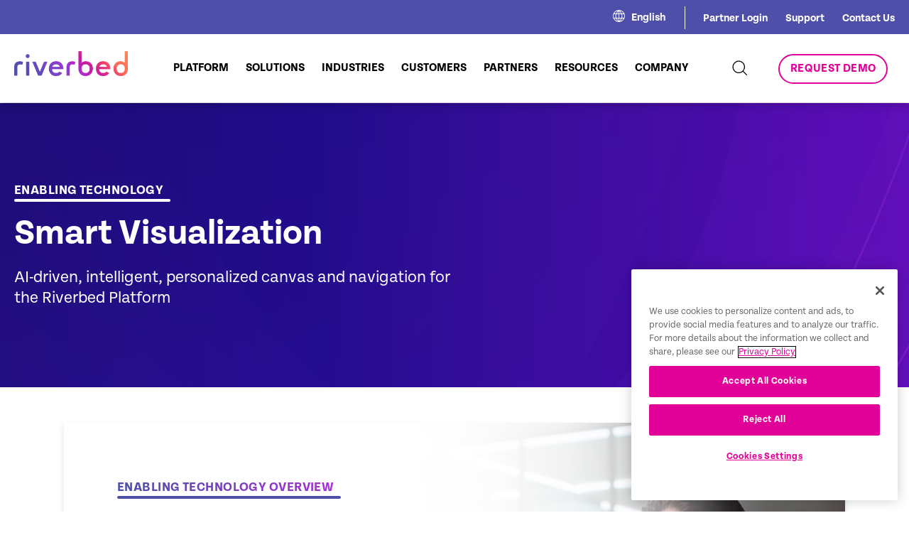

--- FILE ---
content_type: text/html; charset=UTF-8
request_url: https://www.riverbed.com/enabling-technology/dashboards/
body_size: 26703
content:
<!DOCTYPE html>
<html lang="en-US">

<head>
  <script>
  try {
    window.performance.setResourceTimingBufferSize(400)
  } catch (e) {}
  try {
    var _bttErrorListener = _bttErrorListener || function(b, c) {
      var d = [],
        e = [];
      b.addEventListener && b.addEventListener("error", function(a) {
        "undefined" == typeof _bttErr ? d.push(a) : _bttErr.capture(a.message, a.filename, a.lineno, a.colno, a
          .error)
      });
      c.addEventListener && c.addEventListener("securitypolicyviolation", function(a) {
        "undefined" == typeof _bttErr ? e.push([a.blockedURI, a.lineNumber, +new Date, a.sourceFile, a
          .disposition
        ]) : _bttErr.captSec(a.blockedURI, a.lineNumber, +new Date, a.sourceFile, a.disposition)
      });
      return {
        get: function(a) {
          return "a" == a ? d : e
        }
      }
    }(window, document)
  } catch (b) {
    _bttErrorListener = void 0
  };
  </script>
  <meta content="text/html; charset=utf-8" http-equiv="Content-Type">
  <meta http-equiv="x-ua-compatible" content="ie=edge">
  <meta name="viewport"
    content="width=device-width, initial-scale=1, maximum-scale=2.0, user-scalable=2, shrink-to-fit=no">
  <link rel="icon" type="image/x-icon" href="/riverbed-wp-content/themes/riverbed/favicon.ico">
  <meta name='robots' content='index, follow, max-image-preview:large, max-snippet:-1, max-video-preview:-1' />
	<style>img:is([sizes="auto" i], [sizes^="auto," i]) { contain-intrinsic-size: 3000px 1500px }</style>
	<link rel="alternate" hreflang="en" href="https://www.riverbed.com/enabling-technology/dashboards/" />
<link rel="alternate" hreflang="fr" href="https://www.riverbed.com/fr/enabling-technology/dashboards/" />
<link rel="alternate" hreflang="de" href="https://www.riverbed.com/de/enabling-technology/dashboards/" />
<link rel="alternate" hreflang="x-default" href="https://www.riverbed.com/enabling-technology/dashboards/" />

	<!-- This site is optimized with the Yoast SEO Premium plugin v23.4 (Yoast SEO v23.4) - https://yoast.com/wordpress/plugins/seo/ -->
	<title>AI-driven, smart visualization and navigation for the Riverbed Platform | Riverbed</title>
	<meta name="description" content="Riverbed unifies visibility across networks, applications, infrastructure, and users into a single integrated platform. Instead of toggling between siloed tools, IT teams gain a coherent AI-powered view with personalized dashboards, flexible reporting, and a natural language interface" />
	<link rel="canonical" href="https://www.riverbed.com/enabling-technology/dashboards/" />
	<meta property="og:locale" content="en_US" />
	<meta property="og:type" content="article" />
	<meta property="og:title" content="Dashboards" />
	<meta property="og:description" content="Riverbed unifies visibility across networks, applications, infrastructure, and users into a single integrated platform. Instead of toggling between siloed tools, IT teams gain a coherent AI-powered view with personalized dashboards, flexible reporting, and a natural language interface" />
	<meta property="og:url" content="https://www.riverbed.com/enabling-technology/dashboards/" />
	<meta property="og:site_name" content="Riverbed" />
	<meta property="article:publisher" content="https://www.facebook.com/riverbed" />
	<meta property="article:modified_time" content="2026-01-06T16:48:41+00:00" />
	<meta property="og:image" content="https://www.riverbed.com/riverbed-wp-content/uploads/2023/03/rvbd-og-platform.jpeg" />
	<meta property="og:image:width" content="800" />
	<meta property="og:image:height" content="400" />
	<meta property="og:image:type" content="image/jpeg" />
	<meta name="twitter:card" content="summary_large_image" />
	<meta name="twitter:site" content="@RIVERBED" />
	<script type="application/ld+json" class="yoast-schema-graph">{"@context":"https://schema.org","@graph":[{"@type":"WebPage","@id":"https://www.riverbed.com/enabling-technology/dashboards/","url":"https://www.riverbed.com/enabling-technology/dashboards/","name":"AI-driven, smart visualization and navigation for the Riverbed Platform | Riverbed","isPartOf":{"@id":"https://www.riverbed.com/#website"},"datePublished":"2024-04-26T15:33:15+00:00","dateModified":"2026-01-06T16:48:41+00:00","description":"Riverbed unifies visibility across networks, applications, infrastructure, and users into a single integrated platform. Instead of toggling between siloed tools, IT teams gain a coherent AI-powered view with personalized dashboards, flexible reporting, and a natural language interface","breadcrumb":{"@id":"https://www.riverbed.com/enabling-technology/dashboards/#breadcrumb"},"inLanguage":"en-US","potentialAction":[{"@type":"ReadAction","target":["https://www.riverbed.com/enabling-technology/dashboards/"]}]},{"@type":"BreadcrumbList","@id":"https://www.riverbed.com/enabling-technology/dashboards/#breadcrumb","itemListElement":[{"@type":"ListItem","position":1,"name":"Home","item":"https://www.riverbed.com/"},{"@type":"ListItem","position":2,"name":"Enabling Technology","item":"https://www.riverbed.com/enabling-technology/"},{"@type":"ListItem","position":3,"name":"Dashboards"}]},{"@type":"WebSite","@id":"https://www.riverbed.com/#website","url":"https://www.riverbed.com/","name":"Riverbed","description":"Digital Experience Innovation &amp; Acceleration","publisher":{"@id":"https://www.riverbed.com/#organization"},"potentialAction":[{"@type":"SearchAction","target":{"@type":"EntryPoint","urlTemplate":"https://www.riverbed.com/?s={search_term_string}"},"query-input":{"@type":"PropertyValueSpecification","valueRequired":true,"valueName":"search_term_string"}}],"inLanguage":"en-US"},{"@type":"Organization","@id":"https://www.riverbed.com/#organization","name":"Riverbed Technology","url":"https://www.riverbed.com/","logo":{"@type":"ImageObject","inLanguage":"en-US","@id":"https://www.riverbed.com/#/schema/logo/image/","url":"/riverbed-wp-content/uploads/2023/10/RVBD_KO_Logo_696x696.png","contentUrl":"/riverbed-wp-content/uploads/2023/10/RVBD_KO_Logo_696x696.png","width":696,"height":696,"caption":"Riverbed Technology"},"image":{"@id":"https://www.riverbed.com/#/schema/logo/image/"},"sameAs":["https://www.facebook.com/riverbed","https://x.com/RIVERBED","https://www.linkedin.com/company/riverbed-technology","https://www.youtube.com/user/RiverbedTechnology"]}]}</script>
	<!-- / Yoast SEO Premium plugin. -->


<link rel="alternate" type="application/rss+xml" title="Riverbed &raquo; Feed" href="https://www.riverbed.com/feed/" />
<!-- Google Tag Manager -->
<script>
(function(w, d, s, l, i) {
  w[l] = w[l] || [];
  w[l].push({
    'gtm.start': new Date().getTime(),
    event: 'gtm.js'
  });
  var f = d.getElementsByTagName(s)[0],
    j = d.createElement(s),
    dl = l != 'dataLayer' ? '&l=' + l : '';
  j.async = true;
  j.src = 'https://www.googletagmanager.com/gtm.js?id=' + i + dl;
  f.parentNode.insertBefore(j, f);
})(window, document, 'script', 'dataLayer', 'GTM-P7K3DRD');
</script>
<!-- End Google Tag Manager -->
<script type="text/javascript">
/* <![CDATA[ */
window._wpemojiSettings = {"baseUrl":"https:\/\/s.w.org\/images\/core\/emoji\/16.0.1\/72x72\/","ext":".png","svgUrl":"https:\/\/s.w.org\/images\/core\/emoji\/16.0.1\/svg\/","svgExt":".svg","source":{"concatemoji":"https:\/\/www.riverbed.com\/wp-includes\/js\/wp-emoji-release.min.js?ver=6.8.3"}};
/*! This file is auto-generated */
!function(s,n){var o,i,e;function c(e){try{var t={supportTests:e,timestamp:(new Date).valueOf()};sessionStorage.setItem(o,JSON.stringify(t))}catch(e){}}function p(e,t,n){e.clearRect(0,0,e.canvas.width,e.canvas.height),e.fillText(t,0,0);var t=new Uint32Array(e.getImageData(0,0,e.canvas.width,e.canvas.height).data),a=(e.clearRect(0,0,e.canvas.width,e.canvas.height),e.fillText(n,0,0),new Uint32Array(e.getImageData(0,0,e.canvas.width,e.canvas.height).data));return t.every(function(e,t){return e===a[t]})}function u(e,t){e.clearRect(0,0,e.canvas.width,e.canvas.height),e.fillText(t,0,0);for(var n=e.getImageData(16,16,1,1),a=0;a<n.data.length;a++)if(0!==n.data[a])return!1;return!0}function f(e,t,n,a){switch(t){case"flag":return n(e,"\ud83c\udff3\ufe0f\u200d\u26a7\ufe0f","\ud83c\udff3\ufe0f\u200b\u26a7\ufe0f")?!1:!n(e,"\ud83c\udde8\ud83c\uddf6","\ud83c\udde8\u200b\ud83c\uddf6")&&!n(e,"\ud83c\udff4\udb40\udc67\udb40\udc62\udb40\udc65\udb40\udc6e\udb40\udc67\udb40\udc7f","\ud83c\udff4\u200b\udb40\udc67\u200b\udb40\udc62\u200b\udb40\udc65\u200b\udb40\udc6e\u200b\udb40\udc67\u200b\udb40\udc7f");case"emoji":return!a(e,"\ud83e\udedf")}return!1}function g(e,t,n,a){var r="undefined"!=typeof WorkerGlobalScope&&self instanceof WorkerGlobalScope?new OffscreenCanvas(300,150):s.createElement("canvas"),o=r.getContext("2d",{willReadFrequently:!0}),i=(o.textBaseline="top",o.font="600 32px Arial",{});return e.forEach(function(e){i[e]=t(o,e,n,a)}),i}function t(e){var t=s.createElement("script");t.src=e,t.defer=!0,s.head.appendChild(t)}"undefined"!=typeof Promise&&(o="wpEmojiSettingsSupports",i=["flag","emoji"],n.supports={everything:!0,everythingExceptFlag:!0},e=new Promise(function(e){s.addEventListener("DOMContentLoaded",e,{once:!0})}),new Promise(function(t){var n=function(){try{var e=JSON.parse(sessionStorage.getItem(o));if("object"==typeof e&&"number"==typeof e.timestamp&&(new Date).valueOf()<e.timestamp+604800&&"object"==typeof e.supportTests)return e.supportTests}catch(e){}return null}();if(!n){if("undefined"!=typeof Worker&&"undefined"!=typeof OffscreenCanvas&&"undefined"!=typeof URL&&URL.createObjectURL&&"undefined"!=typeof Blob)try{var e="postMessage("+g.toString()+"("+[JSON.stringify(i),f.toString(),p.toString(),u.toString()].join(",")+"));",a=new Blob([e],{type:"text/javascript"}),r=new Worker(URL.createObjectURL(a),{name:"wpTestEmojiSupports"});return void(r.onmessage=function(e){c(n=e.data),r.terminate(),t(n)})}catch(e){}c(n=g(i,f,p,u))}t(n)}).then(function(e){for(var t in e)n.supports[t]=e[t],n.supports.everything=n.supports.everything&&n.supports[t],"flag"!==t&&(n.supports.everythingExceptFlag=n.supports.everythingExceptFlag&&n.supports[t]);n.supports.everythingExceptFlag=n.supports.everythingExceptFlag&&!n.supports.flag,n.DOMReady=!1,n.readyCallback=function(){n.DOMReady=!0}}).then(function(){return e}).then(function(){var e;n.supports.everything||(n.readyCallback(),(e=n.source||{}).concatemoji?t(e.concatemoji):e.wpemoji&&e.twemoji&&(t(e.twemoji),t(e.wpemoji)))}))}((window,document),window._wpemojiSettings);
/* ]]> */
</script>
<link rel='stylesheet' id='dashicons-css' href='https://www.riverbed.com/wp-includes/css/dashicons.min.css?ver=6.8.3' type='text/css' media='all' />
<link rel='stylesheet' id='post-views-counter-frontend-css' href='/riverbed-wp-content/plugins/post-views-counter/css/frontend.min.css?ver=1.6.0' type='text/css' media='all' />
<link rel='stylesheet' id='menu-icons-extra-css' href='/riverbed-wp-content/plugins/menu-icons/css/extra.min.css?ver=0.13.20' type='text/css' media='all' />
<style id='wp-emoji-styles-inline-css' type='text/css'>

	img.wp-smiley, img.emoji {
		display: inline !important;
		border: none !important;
		box-shadow: none !important;
		height: 1em !important;
		width: 1em !important;
		margin: 0 0.07em !important;
		vertical-align: -0.1em !important;
		background: none !important;
		padding: 0 !important;
	}
</style>
<link rel='stylesheet' id='wp-block-library-css' href='https://www.riverbed.com/wp-includes/css/dist/block-library/style.min.css?ver=6.8.3' type='text/css' media='all' />
<style id='classic-theme-styles-inline-css' type='text/css'>
/*! This file is auto-generated */
.wp-block-button__link{color:#fff;background-color:#32373c;border-radius:9999px;box-shadow:none;text-decoration:none;padding:calc(.667em + 2px) calc(1.333em + 2px);font-size:1.125em}.wp-block-file__button{background:#32373c;color:#fff;text-decoration:none}
</style>
<style id='global-styles-inline-css' type='text/css'>
:root{--wp--preset--aspect-ratio--square: 1;--wp--preset--aspect-ratio--4-3: 4/3;--wp--preset--aspect-ratio--3-4: 3/4;--wp--preset--aspect-ratio--3-2: 3/2;--wp--preset--aspect-ratio--2-3: 2/3;--wp--preset--aspect-ratio--16-9: 16/9;--wp--preset--aspect-ratio--9-16: 9/16;--wp--preset--color--black: #000000;--wp--preset--color--cyan-bluish-gray: #abb8c3;--wp--preset--color--white: #ffffff;--wp--preset--color--pale-pink: #f78da7;--wp--preset--color--vivid-red: #cf2e2e;--wp--preset--color--luminous-vivid-orange: #ff6900;--wp--preset--color--luminous-vivid-amber: #fcb900;--wp--preset--color--light-green-cyan: #7bdcb5;--wp--preset--color--vivid-green-cyan: #00d084;--wp--preset--color--pale-cyan-blue: #8ed1fc;--wp--preset--color--vivid-cyan-blue: #0693e3;--wp--preset--color--vivid-purple: #9b51e0;--wp--preset--gradient--vivid-cyan-blue-to-vivid-purple: linear-gradient(135deg,rgba(6,147,227,1) 0%,rgb(155,81,224) 100%);--wp--preset--gradient--light-green-cyan-to-vivid-green-cyan: linear-gradient(135deg,rgb(122,220,180) 0%,rgb(0,208,130) 100%);--wp--preset--gradient--luminous-vivid-amber-to-luminous-vivid-orange: linear-gradient(135deg,rgba(252,185,0,1) 0%,rgba(255,105,0,1) 100%);--wp--preset--gradient--luminous-vivid-orange-to-vivid-red: linear-gradient(135deg,rgba(255,105,0,1) 0%,rgb(207,46,46) 100%);--wp--preset--gradient--very-light-gray-to-cyan-bluish-gray: linear-gradient(135deg,rgb(238,238,238) 0%,rgb(169,184,195) 100%);--wp--preset--gradient--cool-to-warm-spectrum: linear-gradient(135deg,rgb(74,234,220) 0%,rgb(151,120,209) 20%,rgb(207,42,186) 40%,rgb(238,44,130) 60%,rgb(251,105,98) 80%,rgb(254,248,76) 100%);--wp--preset--gradient--blush-light-purple: linear-gradient(135deg,rgb(255,206,236) 0%,rgb(152,150,240) 100%);--wp--preset--gradient--blush-bordeaux: linear-gradient(135deg,rgb(254,205,165) 0%,rgb(254,45,45) 50%,rgb(107,0,62) 100%);--wp--preset--gradient--luminous-dusk: linear-gradient(135deg,rgb(255,203,112) 0%,rgb(199,81,192) 50%,rgb(65,88,208) 100%);--wp--preset--gradient--pale-ocean: linear-gradient(135deg,rgb(255,245,203) 0%,rgb(182,227,212) 50%,rgb(51,167,181) 100%);--wp--preset--gradient--electric-grass: linear-gradient(135deg,rgb(202,248,128) 0%,rgb(113,206,126) 100%);--wp--preset--gradient--midnight: linear-gradient(135deg,rgb(2,3,129) 0%,rgb(40,116,252) 100%);--wp--preset--font-size--small: 13px;--wp--preset--font-size--medium: 20px;--wp--preset--font-size--large: 36px;--wp--preset--font-size--x-large: 42px;--wp--preset--spacing--20: 0.44rem;--wp--preset--spacing--30: 0.67rem;--wp--preset--spacing--40: 1rem;--wp--preset--spacing--50: 1.5rem;--wp--preset--spacing--60: 2.25rem;--wp--preset--spacing--70: 3.38rem;--wp--preset--spacing--80: 5.06rem;--wp--preset--shadow--natural: 6px 6px 9px rgba(0, 0, 0, 0.2);--wp--preset--shadow--deep: 12px 12px 50px rgba(0, 0, 0, 0.4);--wp--preset--shadow--sharp: 6px 6px 0px rgba(0, 0, 0, 0.2);--wp--preset--shadow--outlined: 6px 6px 0px -3px rgba(255, 255, 255, 1), 6px 6px rgba(0, 0, 0, 1);--wp--preset--shadow--crisp: 6px 6px 0px rgba(0, 0, 0, 1);}:where(.is-layout-flex){gap: 0.5em;}:where(.is-layout-grid){gap: 0.5em;}body .is-layout-flex{display: flex;}.is-layout-flex{flex-wrap: wrap;align-items: center;}.is-layout-flex > :is(*, div){margin: 0;}body .is-layout-grid{display: grid;}.is-layout-grid > :is(*, div){margin: 0;}:where(.wp-block-columns.is-layout-flex){gap: 2em;}:where(.wp-block-columns.is-layout-grid){gap: 2em;}:where(.wp-block-post-template.is-layout-flex){gap: 1.25em;}:where(.wp-block-post-template.is-layout-grid){gap: 1.25em;}.has-black-color{color: var(--wp--preset--color--black) !important;}.has-cyan-bluish-gray-color{color: var(--wp--preset--color--cyan-bluish-gray) !important;}.has-white-color{color: var(--wp--preset--color--white) !important;}.has-pale-pink-color{color: var(--wp--preset--color--pale-pink) !important;}.has-vivid-red-color{color: var(--wp--preset--color--vivid-red) !important;}.has-luminous-vivid-orange-color{color: var(--wp--preset--color--luminous-vivid-orange) !important;}.has-luminous-vivid-amber-color{color: var(--wp--preset--color--luminous-vivid-amber) !important;}.has-light-green-cyan-color{color: var(--wp--preset--color--light-green-cyan) !important;}.has-vivid-green-cyan-color{color: var(--wp--preset--color--vivid-green-cyan) !important;}.has-pale-cyan-blue-color{color: var(--wp--preset--color--pale-cyan-blue) !important;}.has-vivid-cyan-blue-color{color: var(--wp--preset--color--vivid-cyan-blue) !important;}.has-vivid-purple-color{color: var(--wp--preset--color--vivid-purple) !important;}.has-black-background-color{background-color: var(--wp--preset--color--black) !important;}.has-cyan-bluish-gray-background-color{background-color: var(--wp--preset--color--cyan-bluish-gray) !important;}.has-white-background-color{background-color: var(--wp--preset--color--white) !important;}.has-pale-pink-background-color{background-color: var(--wp--preset--color--pale-pink) !important;}.has-vivid-red-background-color{background-color: var(--wp--preset--color--vivid-red) !important;}.has-luminous-vivid-orange-background-color{background-color: var(--wp--preset--color--luminous-vivid-orange) !important;}.has-luminous-vivid-amber-background-color{background-color: var(--wp--preset--color--luminous-vivid-amber) !important;}.has-light-green-cyan-background-color{background-color: var(--wp--preset--color--light-green-cyan) !important;}.has-vivid-green-cyan-background-color{background-color: var(--wp--preset--color--vivid-green-cyan) !important;}.has-pale-cyan-blue-background-color{background-color: var(--wp--preset--color--pale-cyan-blue) !important;}.has-vivid-cyan-blue-background-color{background-color: var(--wp--preset--color--vivid-cyan-blue) !important;}.has-vivid-purple-background-color{background-color: var(--wp--preset--color--vivid-purple) !important;}.has-black-border-color{border-color: var(--wp--preset--color--black) !important;}.has-cyan-bluish-gray-border-color{border-color: var(--wp--preset--color--cyan-bluish-gray) !important;}.has-white-border-color{border-color: var(--wp--preset--color--white) !important;}.has-pale-pink-border-color{border-color: var(--wp--preset--color--pale-pink) !important;}.has-vivid-red-border-color{border-color: var(--wp--preset--color--vivid-red) !important;}.has-luminous-vivid-orange-border-color{border-color: var(--wp--preset--color--luminous-vivid-orange) !important;}.has-luminous-vivid-amber-border-color{border-color: var(--wp--preset--color--luminous-vivid-amber) !important;}.has-light-green-cyan-border-color{border-color: var(--wp--preset--color--light-green-cyan) !important;}.has-vivid-green-cyan-border-color{border-color: var(--wp--preset--color--vivid-green-cyan) !important;}.has-pale-cyan-blue-border-color{border-color: var(--wp--preset--color--pale-cyan-blue) !important;}.has-vivid-cyan-blue-border-color{border-color: var(--wp--preset--color--vivid-cyan-blue) !important;}.has-vivid-purple-border-color{border-color: var(--wp--preset--color--vivid-purple) !important;}.has-vivid-cyan-blue-to-vivid-purple-gradient-background{background: var(--wp--preset--gradient--vivid-cyan-blue-to-vivid-purple) !important;}.has-light-green-cyan-to-vivid-green-cyan-gradient-background{background: var(--wp--preset--gradient--light-green-cyan-to-vivid-green-cyan) !important;}.has-luminous-vivid-amber-to-luminous-vivid-orange-gradient-background{background: var(--wp--preset--gradient--luminous-vivid-amber-to-luminous-vivid-orange) !important;}.has-luminous-vivid-orange-to-vivid-red-gradient-background{background: var(--wp--preset--gradient--luminous-vivid-orange-to-vivid-red) !important;}.has-very-light-gray-to-cyan-bluish-gray-gradient-background{background: var(--wp--preset--gradient--very-light-gray-to-cyan-bluish-gray) !important;}.has-cool-to-warm-spectrum-gradient-background{background: var(--wp--preset--gradient--cool-to-warm-spectrum) !important;}.has-blush-light-purple-gradient-background{background: var(--wp--preset--gradient--blush-light-purple) !important;}.has-blush-bordeaux-gradient-background{background: var(--wp--preset--gradient--blush-bordeaux) !important;}.has-luminous-dusk-gradient-background{background: var(--wp--preset--gradient--luminous-dusk) !important;}.has-pale-ocean-gradient-background{background: var(--wp--preset--gradient--pale-ocean) !important;}.has-electric-grass-gradient-background{background: var(--wp--preset--gradient--electric-grass) !important;}.has-midnight-gradient-background{background: var(--wp--preset--gradient--midnight) !important;}.has-small-font-size{font-size: var(--wp--preset--font-size--small) !important;}.has-medium-font-size{font-size: var(--wp--preset--font-size--medium) !important;}.has-large-font-size{font-size: var(--wp--preset--font-size--large) !important;}.has-x-large-font-size{font-size: var(--wp--preset--font-size--x-large) !important;}
:where(.wp-block-post-template.is-layout-flex){gap: 1.25em;}:where(.wp-block-post-template.is-layout-grid){gap: 1.25em;}
:where(.wp-block-columns.is-layout-flex){gap: 2em;}:where(.wp-block-columns.is-layout-grid){gap: 2em;}
:root :where(.wp-block-pullquote){font-size: 1.5em;line-height: 1.6;}
</style>
<link rel='stylesheet' id='widgetopts-styles-css' href='/riverbed-wp-content/plugins/widget-options/assets/css/widget-options.css?ver=4.1.3' type='text/css' media='all' />
<link rel='stylesheet' id='solr_frontend-css' href='/riverbed-wp-content/plugins/wpsolr-pro/wpsolr/core/css/style.css?ver=22.9' type='text/css' media='all' />
<link rel='stylesheet' id='wpml-menu-item-0-css' href='/riverbed-wp-content/plugins/sitepress-multilingual-cms/templates/language-switchers/menu-item/style.min.css?ver=1' type='text/css' media='all' />
<link rel='stylesheet' id='plugin-css-css' href='/riverbed-wp-content/themes/riverbed/dist/styles/plugins.css?ver=1.01' type='text/css' media='all' />
<link rel='stylesheet' id='main-css-css' href='/riverbed-wp-content/themes/riverbed/dist/styles/main.css?ver=1.01' type='text/css' media='all' />
<link rel='stylesheet' id='heateor_sss_frontend_css-css' href='/riverbed-wp-content/plugins/sassy-social-share/public/css/sassy-social-share-public.css?ver=3.3.79' type='text/css' media='all' />
<style id='heateor_sss_frontend_css-inline-css' type='text/css'>
.heateor_sss_button_instagram span.heateor_sss_svg,a.heateor_sss_instagram span.heateor_sss_svg{background:radial-gradient(circle at 30% 107%,#fdf497 0,#fdf497 5%,#fd5949 45%,#d6249f 60%,#285aeb 90%)}.heateor_sss_horizontal_sharing .heateor_sss_svg,.heateor_sss_standard_follow_icons_container .heateor_sss_svg{color:#fff;border-width:0px;border-style:solid;border-color:transparent}.heateor_sss_horizontal_sharing .heateorSssTCBackground{color:#666}.heateor_sss_horizontal_sharing span.heateor_sss_svg:hover,.heateor_sss_standard_follow_icons_container span.heateor_sss_svg:hover{border-color:transparent;}.heateor_sss_vertical_sharing span.heateor_sss_svg,.heateor_sss_floating_follow_icons_container span.heateor_sss_svg{color:#fff;border-width:0px;border-style:solid;border-color:transparent;}.heateor_sss_vertical_sharing .heateorSssTCBackground{color:#666;}.heateor_sss_vertical_sharing span.heateor_sss_svg:hover,.heateor_sss_floating_follow_icons_container span.heateor_sss_svg:hover{border-color:transparent;}@media screen and (max-width:783px) {.heateor_sss_vertical_sharing{display:none!important}}
</style>
<script type="text/javascript" id="wpml-cookie-js-extra">
/* <![CDATA[ */
var wpml_cookies = {"wp-wpml_current_language":{"value":"en","expires":1,"path":"\/"}};
var wpml_cookies = {"wp-wpml_current_language":{"value":"en","expires":1,"path":"\/"}};
/* ]]> */
</script>
<script type="text/javascript" src="/riverbed-wp-content/plugins/sitepress-multilingual-cms/res/js/cookies/language-cookie.js?ver=470000" id="wpml-cookie-js" defer="defer" data-wp-strategy="defer"></script>
<script type="text/javascript" src="https://www.riverbed.com/wp-includes/js/jquery/jquery.min.js?ver=3.7.1" id="jquery-core-js"></script>
<script type="text/javascript" src="https://www.riverbed.com/wp-includes/js/jquery/jquery-migrate.min.js?ver=3.4.1" id="jquery-migrate-js"></script>
<link rel="EditURI" type="application/rsd+xml" title="RSD" href="https://www.riverbed.com/xmlrpc.php?rsd" />
<link rel='shortlink' href='https://www.riverbed.com/?p=78462' />
<meta name="generator" content="WPML ver:4.7.1 stt:1,66,67,68,4,3,28;" />
        <script>
            wpsolr_globalError = [];
            window.onerror = function (msg, url, line, col, error) {
                wpsolr_globalError.push({msg: msg, url: url, line: line, error: error});
            };
        </script>
		  <script>
    window.dataLayer = window.dataLayer || [];
    dataLayer.push({
      'cmsName': 'Wordpress',
      'pageName': '/dashboards',
      'language': 'en',
      'pageLastEditDate': '20260116',
      'country': 'United States',
      'pageSection': 'enabling-technology',
      'refererUrl': 'www.riverbed.com/',
      'subSection': 'dashboards'
    });
  </script>
  <script>
    function addAttributesToAnchorTags(tagType = 'all') {
      var asset_items = ["white-paper", "article", "brochure", "case-study", "data-spec-sheet", "deployment-guide",
        "document", "ebook", "fast-facts", "infographic", "solution-brief", "survey"
      ];


      var baseUrl = window.location.href;


      // Get all anchor tags on the page
      let anchorTags = document.getElementsByTagName("a");
      //Video attributes logic goes here
      for (var i = 0; i < anchorTags.length; i++) {
        //Links or Videos using hrefs
        var linkUrl = anchorTags[i].getAttribute("href");
        //Videos using data-video
        var videoUrl = anchorTags[i].getAttribute("data-video");

        var assetType = "";
        var resourceType = "";
        var dataTracking = "";
        var format = "";

        var existingAssetType = anchorTags[i].getAttribute("asset-type");
        var existingResourceType = anchorTags[i].getAttribute("resource-type");
        var existingDataTracking = anchorTags[i].getAttribute("data-track");
        var existingFormat = anchorTags[i].getAttribute("format");


        if (linkUrl || videoUrl) {
          if (linkUrl) {
            var path = linkUrl.split('/');

            path = path.filter(function(segment) {
              return !['fr', 'de', 'ja', 'en-gb', 'en-au', 'en-ae'].includes(segment);
            });

            var tempAsset = path[3];
            var tempResource = path[4];

            if (asset_items.includes(tempResource)) {
              assetType = (tempAsset === "file") ? "resource" : tempAsset;
              resourceType = tempResource;
              dataTracking = "true";
              format = "pdf";

              if (!existingAssetType) {
                anchorTags[i].setAttribute("asset-type", assetType);
              }

              if (!existingResourceType) {
                anchorTags[i].setAttribute("resource-type", resourceType);
              }
              if (!existingDataTracking) {
                anchorTags[i].setAttribute("data-track", dataTracking);
              }
              if (!existingFormat) {
                anchorTags[i].setAttribute("format", format);
              }
            }
          }

          if (videoUrl) {
            const video_asset = videoUrl.split('/')[2];
            if (video_asset === "players.brightcove.net") {
              assetType = "resource";
              resourceType = "video";
              dataTracking = "true";
              format = "video";
            }

            if (!existingAssetType) {
              anchorTags[i].setAttribute("asset-type", assetType);
            }
            if (!existingResourceType) {
              anchorTags[i].setAttribute("resource-type", resourceType);
            }
            if (!existingDataTracking) {
              anchorTags[i].setAttribute("data-track", dataTracking);
            }
            if (!existingFormat) {
              anchorTags[i].setAttribute("format", format);
            }
          }
        }
      }
    }


    window.addEventListener("load", addAttributesToAnchorTags);
  </script>
<script type="text/javascript">
var digitalData = {};
digitalData = {
  cmsName: 'WP',
  country: 'US',
  language: 'en',
  pageSection: 'blogs',
  subSection: '',
  pageName: 'dashboards',
    pageID: '78462',
    pageLastEditDate: '20260106',
  is404: false,
  searchResultTerm: '',
  searchcResultCount: '',
  searchResultCurrentPage: '',
  formSuccessName: ''
};
</script>
  <!-- Google Tag Manager -->
<script type="text/javascript">
(function(w, d, s, l, i) {
  w[l] = w[l] || [];
  w[l].push({
    'gtm.start': new Date().getTime(),
    event: 'gtm.js'
  });
  var f = d.getElementsByTagName(s)[0];
  var j = d.createElement(s);
  var dl = l != 'dataLayer' ? '&l=' + l : '';
  j.src = 'https://www.googletagmanager.com/gtm.js?id=' + i + dl + '';
  j.async = true;
  f.parentNode.insertBefore(j, f);
})(window, document, 'script', 'dataLayer', 'GTM-P7K3DRD');
</script>
<!-- End Google Tag Manager -->


<script type="text/javascript"
  src="https://cdn.cookielaw.org/consent/6658061f-3066-4e97-8bec-be52ed92a538/OtAutoBlock.js"></script>
<script src="https://cdn.cookielaw.org/scripttemplates/otSDKStub.js" type="text/javascript" charset="UTF-8"
  data-domain-script="6658061f-3066-4e97-8bec-be52ed92a538"></script>
<script type="text/javascript">
function OptanonWrapper() {}
</script></head>


<body class="wp-singular page-template-default page page-id-78462 page-child parent-pageid-79100 wp-theme-riverbed">
  <div>
    <!-- Google Tag Manager (noscript) -->
    <noscript>
      <iframe src="https://www.googletagmanager.com/ns.html?id=GTM-P7K3DRD" height="0" width="0"
        style="display:none;visibility:hidden"></iframe>
    </noscript>
    <!-- End Google Tag Manager (noscript) -->
    <header  ><div class="header-secondary">
  <div class="container">
    <div class="top-nav-holder">
            <div class="language-switcher">
        <div class="icon-holder">
          <svg xmlns="http://www.w3.org/2000/svg" width="16.999" height="16.999" viewBox="0 0 16.999 16.999">
            <path data-name="Analog and Mixed-Signal Semiconductors _ Semtech-3"
              d="M8.5 0A8.5 8.5 0 1 0 17 8.5 8.5 8.5 0 0 0 8.5 0zm6.684 5.085h-2.647A14.032 14.032 0 0 0 9.764 1.1a7.536 7.536 0 0 1 5.42 3.983zM12.4 8.789a6.931 6.931 0 0 1-.361 2.186H9.014v-4.9H11.9a7.948 7.948 0 0 1 .5 2.71zm-7.777 0a7.958 7.958 0 0 1 .506-2.71h2.9v4.9H4.977a6.6 6.6 0 0 1-.352-2.186zm3.4-3.7H5.555a13.589 13.589 0 0 1 2.466-3.382zm0 6.883v3.405a11.329 11.329 0 0 1-2.637-3.4zm.994 3.387v-3.391h2.628a11.409 11.409 0 0 1-2.628 3.387zm0-10.27V1.725a13.4 13.4 0 0 1 2.457 3.36zM7.253 1.093A14.2 14.2 0 0 0 4.48 5.085H1.816a7.555 7.555 0 0 1 5.437-3.992zM1.4 6.079h2.692a8.431 8.431 0 0 0-.479 2.71 7.811 7.811 0 0 0 .325 2.186h-2.52a7.456 7.456 0 0 1-.018-4.9zm.452 5.889H4.29a11.223 11.223 0 0 0 2.854 3.911 7.527 7.527 0 0 1-5.293-3.911zm8.039 3.9a11.313 11.313 0 0 0 2.845-3.911h2.421a7.516 7.516 0 0 1-5.266 3.913zm5.69-4.9h-2.493a7.45 7.45 0 0 0 .325-2.186 8.161 8.161 0 0 0-.488-2.71h2.665a7.456 7.456 0 0 1-.009 4.9z"
              style="fill:#fff" />
          </svg>
        </div>
        <span>English</span>
      </div>
            <nav class="top-nav">
        <ul>
                    <li id="menu-item-88" class="menu-item menu-item-type-custom menu-item-object-custom menu-item-88"><a href="https://partners.riverbed.com/English/">Partner Login</a></li>
<li id="menu-item-90" class="menu-item menu-item-type-custom menu-item-object-custom menu-item-90"><a href="https://support.riverbed.com/content/login/login_support.html">Support</a></li>
<li id="menu-item-23666" class="menu-item menu-item-type-post_type menu-item-object-page menu-item-23666"><a href="https://www.riverbed.com/contact-us/">Contact Us</a></li>
        </ul>
      </nav>
    </div>
  </div>
</div>
<div class="container">
  <div class="wrapper">
    <div class="header-primary">
      <div class="primary-nav-holder">
        <div class="logo-holder">
                    <a href="/">
            <img src="/riverbed-wp-content/themes/riverbed/dist/images/header/riverbed-logo.png" alt="riverbed logo">
          </a>
                  </div>
        <div class="primary-nav-menu">
          <nav>
            <ul>
              <!-- Product Menu was removed -->

              <!-- Platform Menu -->
                            <li id="menu-item-78740" class="stacked menu-item menu-item-type-custom menu-item-object-custom current-menu-ancestor menu-item-has-children menu-item-78740"><div class="nav-label"><p class="small-body right-chevron"><a href="#">Platform</a></p></div>
<ul class="sub-menu">
	<li  id="menu-item-78787" class=" col-outer menu-item menu-item-type-custom menu-item-object-custom current-menu-ancestor menu-item-has-children menu-item-78787"><h5><a href="#">Riverbed Platform</a></h5>
	<ul class="menu-item-wrap">
		<li  id="menu-item-78788" class=" menu-item two-col menu-item menu-item-type-custom menu-item-object-custom current-menu-ancestor current-menu-parent menu-item-has-children menu-item-78788"><a href="/products/aiops/">AIOps</a>
		<ul>
			<li  id="menu-item-78789" class="menu-item menu-item-type-custom menu-item-object-custom menu-item-78789"><a href="/products/riverbed-iq/">Riverbed IQ Ops</a></li>
			<li  id="menu-item-86708" class="menu-item menu-item-type-custom menu-item-object-custom current-menu-item menu-item-86708"><a href="/enabling-technology/dashboards/">Workspaces</a></li>
			<li  id="menu-item-78790" class="menu-item menu-item-type-custom menu-item-object-custom menu-item-78790"><a href="/products/portal/">Portal</a></li>
		</ul>
</li>
		<li  id="menu-item-78791" class=" menu-item two-col menu-item menu-item-type-custom menu-item-object-custom menu-item-has-children menu-item-78791"><a href="/products/digital-experience-management/">Digital Experience</a>
		<ul>
			<li  id="menu-item-78792" class="menu-item menu-item-type-custom menu-item-object-custom menu-item-78792"><a href="/products/end-user-experience-monitoring/">Aternity Employee Experience</a></li>
			<li  id="menu-item-79930" class="menu-item menu-item-type-custom menu-item-object-custom menu-item-79930"><a href="/products/mobile-digital-experience-monitoring/">Aternity Mobile Experience</a></li>
			<li  id="menu-item-78793" class="menu-item menu-item-type-custom menu-item-object-custom menu-item-78793"><a href="/products/user-journey-intelligence/">Aternity Customer Experience</a></li>
		</ul>
</li>
		<li  id="menu-item-78800" class=" menu-item four-col menu-item menu-item-type-custom menu-item-object-custom menu-item-has-children menu-item-78800"><a href="/products/cloud-performance-management/">Cloud Observability</a>
		<ul>
			<li  id="menu-item-79946" class="menu-item menu-item-type-custom menu-item-object-custom menu-item-79946"><a href="/products/npm-plus/">NPM+</a></li>
		</ul>
</li>
		<li  id="menu-item-78795" class=" menu-item four-col menu-item menu-item-type-custom menu-item-object-custom menu-item-has-children menu-item-78795"><a href="/products/network-performance-management/">Network Observability</a>
		<ul>
			<li  id="menu-item-78796" class="menu-item menu-item-type-custom menu-item-object-custom menu-item-78796"><a href="/products/appresponse/">AppResponse</a></li>
			<li  id="menu-item-78797" class="menu-item menu-item-type-custom menu-item-object-custom menu-item-78797"><a href="/products/netprofiler/">NetProfiler</a></li>
		</ul>
</li>
		<li  id="menu-item-78798" class=" menu-item four-col menu-item menu-item-type-custom menu-item-object-custom menu-item-has-children menu-item-78798"><a href="/products/netim/">Infrastructure Observability</a>
		<ul>
			<li  id="menu-item-78799" class="menu-item menu-item-type-custom menu-item-object-custom menu-item-78799"><a href="/products/netim/">NetIM</a></li>
		</ul>
</li>
		<li  id="menu-item-78794" class=" menu-item four-col menu-item menu-item-type-custom menu-item-object-custom menu-item-has-children menu-item-78794"><a href="/products/application-performance-monitoring/">Application Observability</a>
		<ul>
			<li  id="menu-item-79945" class="menu-item menu-item-type-custom menu-item-object-custom menu-item-79945"><a href="/products/application-performance-monitoring/">APM</a></li>
		</ul>
</li>
		<li  id="menu-item-86672" class=" menu-item no-link five-col menu-item menu-item-type-custom menu-item-object-custom menu-item-has-children menu-item-86672"><a href="#">Data Movement</a>
		<ul>
			<li  id="menu-item-86673" class="menu-item menu-item-type-custom menu-item-object-custom menu-item-86673"><a href="/blogs/riverbed-data-express-service-the-new-standard-in-high-speed-secure-data-movement/">Riverbed Data Express Service</a></li>
		</ul>
</li>
		<li  id="menu-item-78801" class=" menu-item five-col menu-item menu-item-type-custom menu-item-object-custom menu-item-has-children menu-item-78801"><a href="/products/acceleration/">Network and Application Acceleration</a>
		<ul>
			<li  id="menu-item-78802" class="menu-item menu-item-type-custom menu-item-object-custom menu-item-78802"><a href="/products/steelhead/">SteelHead and SteelHead Virtual</a></li>
			<li  id="menu-item-78803" class="menu-item menu-item-type-custom menu-item-object-custom menu-item-78803"><a href="/products/steelhead-cloud/">SteelHead Cloud</a></li>
			<li  id="menu-item-78804" class="menu-item menu-item-type-custom menu-item-object-custom menu-item-78804"><a href="/products/steelhead-mobile/">SteelHead Mobile</a></li>
			<li  id="menu-item-84070" class="menu-item menu-item-type-custom menu-item-object-custom menu-item-84070"><a href="/products/steelhead-rs/">SteelHead RS</a></li>
			<li  id="menu-item-78805" class="menu-item menu-item-type-custom menu-item-object-custom menu-item-78805"><a href="/products/steelhead-saas/">SteelHead SaaS</a></li>
		</ul>
</li>
		<li  id="menu-item-78986" class=" menu-item five-col menu-item menu-item-type-custom menu-item-object-custom menu-item-78986"><a href="/products/">All Products</a></li>
	</ul>
</li>
	<li  id="menu-item-80023" class=" col-outer menu-item menu-item-type-custom menu-item-object-custom current-menu-ancestor current-menu-parent menu-item-has-children menu-item-80023"><h5><a href="#">Enabling Technologies</a></h5>
	<ul class="menu-item-wrap">
		<li  id="menu-item-84045" class=" menu-item three-col menu-item menu-item-type-custom menu-item-object-custom menu-item-84045"><a href="/enabling-technology/adaptive-ai/">Adaptive AI</a><span class="menu-item-description">Causal, Predictive, Generative, Agentic AI for proactive troubleshooting, resolution, forecasting</span></li>
		<li  id="menu-item-80031" class=" menu-item three-col menu-item menu-item-type-custom menu-item-object-custom menu-item-80031"><a href="/enabling-technology/automations/">Automation Tools</a><span class="menu-item-description">No-code/low-code workflows to enhance IT Ops investigations, remediations, and integrations</span></li>
		<li  id="menu-item-84012" class=" menu-item three-col menu-item menu-item-type-custom menu-item-object-custom menu-item-84012"><a href="/enabling-technology/smart-otel/">Smart OTel</a><span class="menu-item-description">OTel-compliant export of data from any Riverbed product or 3rd party source to any OTel receiver</span></li>
		<li  id="menu-item-86690" class=" menu-item four-col menu-item menu-item-type-custom menu-item-object-custom menu-item-86690"><a href="/enabling-technology/agentic-ai/">Agentic AI</a><span class="menu-item-description">Governed agents and skills to autonomously investigate and remediate issues, optimizing performance and compliance</span></li>
		<li  id="menu-item-80028" class=" menu-item four-col menu-item menu-item-type-custom menu-item-object-custom menu-item-80028"><a href="/enabling-technology/data-store/">Data Store</a><span class="menu-item-description">All islands of observability data feed into a virtually connected repository for analysis with context</span></li>
		<li  id="menu-item-86630" class=" menu-item four-col menu-item menu-item-type-custom menu-item-object-custom current-menu-item menu-item-86630"><a href="/enabling-technology/dashboards/">Smart Visualization</a><span class="menu-item-description">Real-time dashboarding and troubleshooting canvas with AI-driven insights and analytics</span></li>
		<li  id="menu-item-80024" class=" menu-item four-col menu-item menu-item-type-custom menu-item-object-custom menu-item-80024"><a href="/enabling-technology/unified-agent/">Unified Agent</a><span class="menu-item-description">Single agent platform to deploy and manage certified modules</span></li>
		<li  id="menu-item-80030" class=" menu-item five-col menu-item menu-item-type-custom menu-item-object-custom menu-item-80030"><a href="/enabling-technology/multi-modal-ai/">Analytics Engine</a><span class="menu-item-description">Anomaly baselining, anomaly detection, and correlation across data sources for automated remediation</span></li>
		<li  id="menu-item-80027" class=" menu-item five-col menu-item menu-item-type-custom menu-item-object-custom menu-item-80027"><a href="/enabling-technology/edge-collector/">Edge Collector</a><span class="menu-item-description">Gateway between Riverbed IQ Ops and Riverbed’s on-premises NPM products</span></li>
		<li  id="menu-item-80025" class=" menu-item five-col menu-item menu-item-type-custom menu-item-object-custom menu-item-80025"><a href="/enabling-technology/telemetry/">Telemetry</a><span class="menu-item-description">Collection of ​high-quality data ​across all elements of enterprise IT​ landscape</span></li>
	</ul>
</li>
	<li  id="menu-item-82112" class=" col-outer menu-item menu-item-type-custom menu-item-object-custom menu-item-has-children menu-item-82112"><h5><a href="#">Integrations Library</a></h5>
	<ul class="menu-item-wrap">
		<li  id="menu-item-82113" class=" menu-item one-col full-text menu-item menu-item-type-custom menu-item-object-custom menu-item-82113"><a href="/integrations-library/">Integrations Library</a><span class="menu-item-description">Integrate the Riverbed platform with best-in-class observability, ITSM and productivity applications</span></li>
	</ul>
</li>
	<li  id="menu-item-78806" class=" col-outer left-aligned buttons menu-item menu-item-type-custom menu-item-object-custom menu-item-78806"><div class="menu-item-wrap type-2-layout">
                <div class="card-holder type-2-card">
                   <div class="text-holder type-2-text">
                        <h6 class="card-title">Our Approach</h6><div class="card-description"><span>Learn how The Riverbed Platform provides a fully integrated pathway to unified observability and optimization powered by AIOps.</span></div><a href="/platform/" target="_blank" class="link-text fade-in-right"><span>Riverbed Platform</span></a><br><a href="/enabling-technology/" target="_blank" class="link-text type-two-link fade-in-right"><span>Enabling Technologies</span></a>
                    </div>
                </div>
            </div></li>
</ul>
</li>
              
              <!-- Solution Menu  -->

                            <li id="menu-item-74658" class="menu-item menu-item-type-custom menu-item-object-custom menu-item-has-children menu-item-74658"><div class="nav-label"><p class="small-body right-chevron"><a href="#">Solutions</a></p></div>
<ul class="sub-menu">
	<li  id="menu-item-74659" class=" col-outer hide-link menu-item menu-item-type-custom menu-item-object-custom menu-item-has-children menu-item-74659"><h5><a href="#">Col 1</a></h5>
	<ul class="menu-item-wrap">
		<li  id="menu-item-74660" class=" menu-item two-col menu-item menu-item-type-post_type menu-item-object-solutions menu-item-has-children menu-item-74660"><a href="https://www.riverbed.com/solutions/digital-transformation/">Streamline Digital Transformation</a>
		<ul>
			<li  id="menu-item-74661" class="menu-item menu-item-type-post_type menu-item-object-solutions menu-item-74661"><a href="https://www.riverbed.com/solutions/change-management/">Change Management</a></li>
			<li  id="menu-item-74662" class="menu-item menu-item-type-post_type menu-item-object-solutions menu-item-74662"><a href="https://www.riverbed.com/solutions/cloud-migration/">Cloud Migration</a></li>
			<li  id="menu-item-74674" class="menu-item menu-item-type-post_type menu-item-object-solutions menu-item-74674"><a href="https://www.riverbed.com/solutions/hybrid-work/">Hybrid Work</a></li>
		</ul>
</li>
		<li  id="menu-item-74668" class=" menu-item two-col menu-item menu-item-type-post_type menu-item-object-solutions menu-item-has-children menu-item-74668"><a href="https://www.riverbed.com/solutions/it-efficiency/">Reduce Costs</a>
		<ul>
			<li  id="menu-item-74671" class="menu-item menu-item-type-post_type menu-item-object-solutions menu-item-74671"><a href="https://www.riverbed.com/solutions/it-asset-cost-reduction/">IT Asset Cost Reduction</a></li>
			<li  id="menu-item-78514" class="menu-item menu-item-type-post_type menu-item-object-solutions menu-item-78514"><a href="https://www.riverbed.com/solutions/intelligent-it-automation/">Intelligent IT Automation</a></li>
			<li  id="menu-item-74670" class="menu-item menu-item-type-post_type menu-item-object-solutions menu-item-74670"><a href="https://www.riverbed.com/solutions/intelligent-service-desk/">Intelligent Service Desk</a></li>
			<li  id="menu-item-74673" class="menu-item menu-item-type-custom menu-item-object-custom menu-item-74673"><a href="/solutions/sustainable-it/">Sustainable IT</a></li>
		</ul>
</li>
	</ul>
</li>
	<li  id="menu-item-78515" class=" col-outer hide-link menu-item menu-item-type-custom menu-item-object-custom menu-item-has-children menu-item-78515"><h5><a href="#">Col 2</a></h5>
	<ul class="menu-item-wrap">
		<li  id="menu-item-74678" class=" menu-item two-col menu-item menu-item-type-post_type menu-item-object-solutions menu-item-has-children menu-item-74678"><a href="https://www.riverbed.com/solutions/performance-optimization/">Optimize Performance</a>
		<ul>
			<li  id="menu-item-74679" class="menu-item menu-item-type-post_type menu-item-object-solutions menu-item-74679"><a href="https://www.riverbed.com/solutions/application-performance/">Application Performance</a></li>
			<li  id="menu-item-74680" class="menu-item menu-item-type-post_type menu-item-object-solutions menu-item-74680"><a href="https://www.riverbed.com/solutions/cloud-performance/">Cloud Performance</a></li>
			<li  id="menu-item-74681" class="menu-item menu-item-type-post_type menu-item-object-solutions menu-item-74681"><a href="https://www.riverbed.com/solutions/network-performance/">Network Performance</a></li>
			<li  id="menu-item-74667" class="menu-item menu-item-type-post_type menu-item-object-solutions menu-item-74667"><a href="https://www.riverbed.com/solutions/experience-level-agreements/">Experience Level Agreements</a></li>
		</ul>
</li>
		<li  id="menu-item-74676" class=" menu-item two-col menu-item menu-item-type-post_type menu-item-object-solutions menu-item-has-children menu-item-74676"><a href="https://www.riverbed.com/solutions/security-compliance/">Strengthen Security &#038; Compliance</a>
		<ul>
			<li  id="menu-item-78517" class="menu-item menu-item-type-post_type menu-item-object-solutions menu-item-78517"><a href="https://www.riverbed.com/solutions/business-resilience/">Business Resilience</a></li>
			<li  id="menu-item-74663" class="menu-item menu-item-type-post_type menu-item-object-solutions menu-item-74663"><a href="https://www.riverbed.com/solutions/zero-trust-visibility/">Zero Trust Visibility</a></li>
			<li  id="menu-item-74677" class="menu-item menu-item-type-post_type menu-item-object-solutions menu-item-74677"><a href="https://www.riverbed.com/solutions/disaster-recovery/">Disaster Recovery</a></li>
			<li  id="menu-item-84927" class="menu-item menu-item-type-post_type menu-item-object-solutions menu-item-84927"><a href="https://www.riverbed.com/solutions/platform-for-government/">Secure Government Operations</a></li>
		</ul>
</li>
	</ul>
</li>
	<li  id="menu-item-78516" class=" col-outer hide-link menu-item menu-item-type-custom menu-item-object-custom menu-item-has-children menu-item-78516"><h5><a href="#">Col 3</a></h5>
	<ul class="menu-item-wrap">
		<li  id="menu-item-84227" class=" menu-item no-link two-col menu-item menu-item-type-custom menu-item-object-custom menu-item-has-children menu-item-84227"><a href="#">Eliminate Blind Spots</a>
		<ul>
			<li  id="menu-item-84228" class="menu-item menu-item-type-post_type menu-item-object-solutions menu-item-84228"><a href="https://www.riverbed.com/solutions/vdi-intelligence/">VDI Intelligence</a></li>
			<li  id="menu-item-84337" class="menu-item menu-item-type-post_type menu-item-object-solutions menu-item-84337"><a href="https://www.riverbed.com/solutions/uc-visibility/">UC Visibility</a></li>
			<li  id="menu-item-84229" class="menu-item menu-item-type-custom menu-item-object-custom menu-item-84229"><a href="/intel/">Intel Peripheral Visibility</a></li>
		</ul>
</li>
		<li  id="menu-item-81540" class=" menu-item two-col menu-item menu-item-type-custom menu-item-object-custom menu-item-81540"><a href="/solutions/">All Solutions</a></li>
	</ul>
</li>
	<li  id="menu-item-78513" class=" col-outer right-aligned menu-item menu-item-type-custom menu-item-object-custom menu-item-78513"><div class="menu-item-wrap">
                                <div class="card-holder">
                                    <div class="card"><div class="card-label"><span>EBOOK SERIES</span></div><div class="img-holder">
                                        <img src="/riverbed-wp-content/uploads/2025/05/implementing-ai-works-scale-roi-scaled-e1747352376228.jpeg" alt="Implementing ai works at scale roi, digital puzzle">
                                    </div>
                                    <div class="text-holder">
                                        <h6>Observability Unlocked: Your Path to IT Excellence</h6>
                                        <a href="https://www.riverbed.com/challenges-in-observability/" target="_blank" class="link-text fade-in-right"><span>Learn More</span></a>
                                    </div>
                                </div>
                            </div>
                        </div></li>
</ul>
</li>

              <!-- Industries Menu -->
                            <li id="menu-item-78471" class="menu-item menu-item-type-custom menu-item-object-custom menu-item-has-children menu-item-78471"><div class="nav-label"><p class="small-body right-chevron"><a href="#">Industries</a></p></div>
<ul class="sub-menu">
	<li  id="menu-item-78491" class=" col-outer hide-link menu-item menu-item-type-custom menu-item-object-custom menu-item-has-children menu-item-78491"><h5><a href="#">Column One</a></h5>
	<ul class="menu-item-wrap">
		<li  id="menu-item-80437" class=" menu-item four-col menu-item menu-item-type-post_type menu-item-object-solutions menu-item-has-children menu-item-80437"><a href="https://www.riverbed.com/solutions/financial-overview/">Financial Services</a>
		<ul>
			<li  id="menu-item-78495" class="menu-item menu-item-type-post_type menu-item-object-solutions menu-item-78495"><a href="https://www.riverbed.com/solutions/financial-services/">Commercial Banking</a></li>
			<li  id="menu-item-79933" class="menu-item menu-item-type-post_type menu-item-object-solutions menu-item-79933"><a href="https://www.riverbed.com/solutions/investment-services/">Investment Services</a></li>
			<li  id="menu-item-80415" class="menu-item menu-item-type-post_type menu-item-object-solutions menu-item-80415"><a href="https://www.riverbed.com/solutions/insurance-providers/">Insurance Providers</a></li>
		</ul>
</li>
	</ul>
</li>
	<li  id="menu-item-78492" class=" col-outer hide-link menu-item menu-item-type-custom menu-item-object-custom menu-item-has-children menu-item-78492"><h5><a href="#">Column 2</a></h5>
	<ul class="menu-item-wrap">
		<li  id="menu-item-84928" class=" menu-item four-col menu-item menu-item-type-post_type menu-item-object-solutions menu-item-has-children menu-item-84928"><a href="https://www.riverbed.com/solutions/platform-for-government/">Riverbed Platform for Government</a>
		<ul>
			<li  id="menu-item-78497" class="menu-item menu-item-type-post_type menu-item-object-solutions menu-item-78497"><a href="https://www.riverbed.com/solutions/us-public-sector/">U.S. Public Sector</a></li>
			<li  id="menu-item-78498" class="menu-item menu-item-type-post_type menu-item-object-solutions menu-item-78498"><a href="https://www.riverbed.com/solutions/defense-and-intelligence-agencies/">Defense and Intelligence</a></li>
		</ul>
</li>
		<li  id="menu-item-78496" class=" menu-item four-col menu-item menu-item-type-post_type menu-item-object-solutions menu-item-78496"><a href="https://www.riverbed.com/solutions/healthcare/">Healthcare</a></li>
		<li  id="menu-item-78502" class=" menu-item four-col menu-item menu-item-type-post_type menu-item-object-solutions menu-item-78502"><a href="https://www.riverbed.com/solutions/retail/">Retail</a></li>
	</ul>
</li>
	<li  id="menu-item-78493" class=" col-outer hide-link menu-item menu-item-type-custom menu-item-object-custom menu-item-has-children menu-item-78493"><h5><a href="#">Column 3</a></h5>
	<ul class="menu-item-wrap">
		<li  id="menu-item-78658" class=" menu-item six-col menu-item menu-item-type-post_type menu-item-object-solutions menu-item-78658"><a href="https://www.riverbed.com/solutions/pharma/">Pharmaceutical</a></li>
		<li  id="menu-item-86804" class=" menu-item six-col menu-item menu-item-type-post_type menu-item-object-solutions menu-item-86804"><a href="https://www.riverbed.com/solutions/hospitality/">Hospitality</a></li>
		<li  id="menu-item-86829" class=" menu-item six-col menu-item menu-item-type-post_type menu-item-object-solutions menu-item-86829"><a href="https://www.riverbed.com/solutions/aviation/">Aviation</a></li>
		<li  id="menu-item-79671" class=" menu-item six-col menu-item menu-item-type-post_type menu-item-object-solutions menu-item-79671"><a href="https://www.riverbed.com/solutions/energy-and-utility/">Energy &#038; Utility</a></li>
		<li  id="menu-item-78501" class=" menu-item six-col menu-item menu-item-type-post_type menu-item-object-solutions menu-item-78501"><a href="https://www.riverbed.com/solutions/oil-and-gas/">Oil &#038; Gas</a></li>
		<li  id="menu-item-78500" class=" menu-item six-col menu-item menu-item-type-post_type menu-item-object-solutions menu-item-78500"><a href="https://www.riverbed.com/solutions/mining/">Mining</a></li>
	</ul>
</li>
	<li  id="menu-item-78503" class=" col-outer left-aligned grey menu-item menu-item-type-custom menu-item-object-custom menu-item-78503"><div class="menu-item-wrap type-2-layout">
                <div class="card-holder type-2-card">
                   <div class="text-holder type-2-text">
                        <h6 class="card-title">Industry-Wide Success Stories</h6><div class="card-description"><span>Our Customer Voices’ highlights real results achieved by real businesses just like yours.</span></div><a href="/resource/ebook/our-customer-voices/" target="_blank" class="link-text fade-in-right"><span>VIEW CUSTOMER EBOOK</span></a><br>
                    </div>
                </div>
            </div></li>
</ul>
</li>

              <!-- Customers Menu  -->

                            <li id="menu-item-6271" class="menu-item menu-item-type-custom menu-item-object-custom menu-item-has-children menu-item-6271"><div class="nav-label"><p class="small-body right-chevron"><a href="#">Customers</a></p></div>
<ul class="sub-menu">
	<li  id="menu-item-6307" class=" col-outer hide-link menu-item menu-item-type-custom menu-item-object-custom menu-item-has-children menu-item-6307"><h5><a href="/support-overview/">Support Overview</a></h5>
	<ul class="menu-item-wrap">
		<li  id="menu-item-13181" class=" menu-item one-col menu-item menu-item-type-post_type menu-item-object-page menu-item-has-children menu-item-13181"><a href="https://www.riverbed.com/support-overview/">Support Overview</a>
		<ul>
			<li  id="menu-item-6308" class="menu-item menu-item-type-custom menu-item-object-custom menu-item-6308"><a href="https://support.riverbed.com/">Support Login</a></li>
		</ul>
</li>
	</ul>
</li>
	<li  id="menu-item-6311" class=" col-outer hide-link menu-item menu-item-type-custom menu-item-object-custom menu-item-has-children menu-item-6311"><h5><a href="#">Services</a></h5>
	<ul class="menu-item-wrap">
		<li  id="menu-item-13187" class=" menu-item one-col menu-item menu-item-type-post_type menu-item-object-page menu-item-has-children menu-item-13187"><a href="https://www.riverbed.com/services/consulting-services/">Services, Support, Success</a>
		<ul>
			<li  id="menu-item-13188" class="menu-item menu-item-type-post_type menu-item-object-page menu-item-13188"><a href="https://www.riverbed.com/services/consulting-services-catalog/">Services Catalog</a></li>
			<li  id="menu-item-13190" class="menu-item menu-item-type-post_type menu-item-object-page menu-item-13190"><a href="https://www.riverbed.com/services/plan-services/">Assessment Services</a></li>
			<li  id="menu-item-13191" class="menu-item menu-item-type-post_type menu-item-object-page menu-item-13191"><a href="https://www.riverbed.com/services/optimize-services/">Adoption and Transformation Services</a></li>
			<li  id="menu-item-13193" class="menu-item menu-item-type-post_type menu-item-object-page menu-item-13193"><a href="https://www.riverbed.com/services/build-services/">Build Services</a></li>
			<li  id="menu-item-13189" class="menu-item menu-item-type-post_type menu-item-object-page menu-item-13189"><a href="https://www.riverbed.com/services/gcs-credits/">GCS Credits</a></li>
		</ul>
</li>
	</ul>
</li>
	<li  id="menu-item-6318" class=" col-outer hide-link menu-item menu-item-type-custom menu-item-object-custom menu-item-has-children menu-item-6318"><h5><a href="#">Community</a></h5>
	<ul class="menu-item-wrap">
		<li  id="menu-item-13195" class=" menu-item three-col menu-item menu-item-type-post_type menu-item-object-page menu-item-13195"><a href="https://www.riverbed.com/all-customer-stories/">Customer Stories</a></li>
		<li  id="menu-item-6319" class=" menu-item three-col menu-item menu-item-type-custom menu-item-object-custom menu-item-6319"><a href="https://community.riverbed.com/s/">Community</a></li>
		<li  id="menu-item-6320" class=" menu-item three-col menu-item menu-item-type-custom menu-item-object-custom menu-item-6320"><a href="/riverbed-academy/">Riverbed Academy</a></li>
	</ul>
</li>
	<li  id="menu-item-6322" class=" col-outer menu-item menu-item-type-custom menu-item-object-custom menu-item-6322"><div class="menu-item-wrap">
                                <div class="card-holder">
                                    <div class="card"><div class="card-label"><span>October 2025</span></div><div class="img-holder">
                                        <img src="/riverbed-wp-content/uploads/2025/09/empoweredx-thumb-skyline-logov2-e1758757836465.png" alt="Customer Event">
                                    </div>
                                    <div class="text-holder">
                                        <h6>The Future of AI Powered IT Starts Here. Join Us!</h6>
                                        <a href="https://www.riverbed.com/empoweredx-2025/" target="_blank" class="link-text fade-in-right"><span>LEARN MORE</span></a>
                                    </div>
                                </div>
                            </div>
                        </div></li>
</ul>
</li>

              <!-- Partners Menu  -->

                            <li id="menu-item-6272" class="menu-item menu-item-type-custom menu-item-object-custom menu-item-has-children menu-item-6272"><div class="nav-label"><p class="small-body right-chevron"><a href="#">Partners</a></p></div>
<ul class="sub-menu">
	<li  id="menu-item-6327" class=" col-outer hide-link menu-item menu-item-type-custom menu-item-object-custom menu-item-has-children menu-item-6327"><h5><a href="/riverbed-partner-program/">Partner Overview</a></h5>
	<ul class="menu-item-wrap">
		<li  id="menu-item-13197" class=" menu-item one-col menu-item menu-item-type-post_type menu-item-object-page menu-item-has-children menu-item-13197"><a href="https://www.riverbed.com/riverbed-partner-program/">Partner Overview</a>
		<ul>
			<li  id="menu-item-6329" class="menu-item menu-item-type-custom menu-item-object-custom menu-item-6329"><a href="https://partners.riverbed.com/English/directory/">Find a Partner</a></li>
			<li  id="menu-item-6330" class="menu-item menu-item-type-custom menu-item-object-custom menu-item-6330"><a href="https://partners.riverbed.com/prm/English/s/applicant">Become a Partner</a></li>
			<li  id="menu-item-76299" class="menu-item menu-item-type-post_type menu-item-object-page menu-item-76299"><a href="https://www.riverbed.com/partner-blog/">Partner Blog</a></li>
			<li  id="menu-item-83081" class="menu-item menu-item-type-custom menu-item-object-custom menu-item-83081"><a href="https://partners.riverbed.com/English/">Partner Login</a></li>
		</ul>
</li>
	</ul>
</li>
	<li  id="menu-item-6332" class=" col-outer hide-link menu-item menu-item-type-custom menu-item-object-custom menu-item-has-children menu-item-6332"><h5><a href="#">Technology Partnerships</a></h5>
	<ul class="menu-item-wrap">
		<li  id="menu-item-13198" class=" menu-item one-col menu-item menu-item-type-post_type menu-item-object-page menu-item-has-children menu-item-13198"><a href="https://www.riverbed.com/technology-alliances/">Technology Partnerships</a>
		<ul>
			<li  id="menu-item-13204" class="menu-item menu-item-type-post_type menu-item-object-page menu-item-13204"><a href="https://www.riverbed.com/amazon-web-services/">Amazon Web Services</a></li>
			<li  id="menu-item-84183" class="menu-item menu-item-type-post_type menu-item-object-page menu-item-84183"><a href="https://www.riverbed.com/citrix-systems/">Citrix</a></li>
			<li  id="menu-item-13202" class="menu-item menu-item-type-post_type menu-item-object-page menu-item-13202"><a href="https://www.riverbed.com/gigamon/">Gigamon</a></li>
			<li  id="menu-item-82129" class="menu-item menu-item-type-post_type menu-item-object-page menu-item-82129"><a href="https://www.riverbed.com/intel/">Intel</a></li>
			<li  id="menu-item-13203" class="menu-item menu-item-type-post_type menu-item-object-page menu-item-13203"><a href="https://www.riverbed.com/keysight-technologies/">Keysight Technologies</a></li>
		</ul>
</li>
		<li  id="menu-item-84307" class=" menu-item two-col invisible menu-item menu-item-type-custom menu-item-object-custom menu-item-has-children menu-item-84307"><a href="#">Tech Part 2</a>
		<ul>
			<li  id="menu-item-13201" class="menu-item menu-item-type-post_type menu-item-object-page menu-item-13201"><a href="https://www.riverbed.com/technical-alliance-microsoft/">Microsoft</a></li>
			<li  id="menu-item-16117" class="menu-item menu-item-type-post_type menu-item-object-page menu-item-16117"><a href="https://www.riverbed.com/nutanix/">Nutanix</a></li>
			<li  id="menu-item-13199" class="menu-item menu-item-type-post_type menu-item-object-page menu-item-13199"><a href="https://www.riverbed.com/servicenow-partnership/">ServiceNow</a></li>
		</ul>
</li>
	</ul>
</li>
	<li  id="menu-item-74698" class=" col-outer hide-link menu-item menu-item-type-custom menu-item-object-custom menu-item-has-children menu-item-74698"><h5><a href="#">Strategic Alliances</a></h5>
	<ul class="menu-item-wrap">
		<li  id="menu-item-74699" class=" menu-item one-col no-link menu-item menu-item-type-custom menu-item-object-custom menu-item-has-children menu-item-74699"><a href="#">Strategic Alliances</a>
		<ul>
			<li  id="menu-item-76669" class="menu-item menu-item-type-post_type menu-item-object-page menu-item-76669"><a href="https://www.riverbed.com/fujitsu/">Fujitsu</a></li>
			<li  id="menu-item-82556" class="menu-item menu-item-type-post_type menu-item-object-page menu-item-82556"><a href="https://www.riverbed.com/kanari/">Kanari</a></li>
			<li  id="menu-item-28520" class="menu-item menu-item-type-post_type menu-item-object-page menu-item-28520"><a href="https://www.riverbed.com/kyndryl/">Kyndryl</a></li>
		</ul>
</li>
	</ul>
</li>
</ul>
</li>

              <!-- Resources Menu  -->
                            <li id="menu-item-6273" class="menu-item menu-item-type-custom menu-item-object-custom menu-item-has-children menu-item-6273"><div class="nav-label"><p class="small-body right-chevron"><a href="#">Resources</a></p></div>
<ul class="sub-menu">
	<li  id="menu-item-6345" class=" col-outer hide-link menu-item menu-item-type-custom menu-item-object-custom menu-item-has-children menu-item-6345"><h5><a href="#">Engage</a></h5>
	<ul class="menu-item-wrap">
		<li  id="menu-item-6346" class=" menu-item one-col no-link menu-item menu-item-type-custom menu-item-object-custom menu-item-has-children menu-item-6346"><a href="#">Engage</a>
		<ul>
			<li  id="menu-item-12699" class="menu-item menu-item-type-post_type menu-item-object-page menu-item-12699"><a href="https://www.riverbed.com/document-repository/">Resource Library</a></li>
			<li  id="menu-item-6348" class="menu-item menu-item-type-custom menu-item-object-custom menu-item-6348"><a href="/blogs/">Blogs</a></li>
			<li  id="menu-item-6351" class="menu-item menu-item-type-custom menu-item-object-custom menu-item-6351"><a href="/document-repository/?type=video">Videos</a></li>
			<li  id="menu-item-6350" class="menu-item menu-item-type-custom menu-item-object-custom menu-item-6350"><a href="/document-repository/?type=ebook">Ebooks</a></li>
		</ul>
</li>
	</ul>
</li>
	<li  id="menu-item-6352" class=" col-outer hide-link menu-item menu-item-type-custom menu-item-object-custom menu-item-has-children menu-item-6352"><h5><a href="#">Insights</a></h5>
	<ul class="menu-item-wrap">
		<li  id="menu-item-6353" class=" menu-item one-col no-link menu-item menu-item-type-custom menu-item-object-custom menu-item-has-children menu-item-6353"><a href="#">Insights</a>
		<ul>
			<li  id="menu-item-12694" class="menu-item menu-item-type-post_type menu-item-object-page menu-item-12694"><a href="https://www.riverbed.com/about/events/">Webcasts &#038; Events</a></li>
			<li  id="menu-item-6354" class="menu-item menu-item-type-custom menu-item-object-custom menu-item-6354"><a href="/document-repository/?type=analyst-report">Analyst Reports</a></li>
			<li  id="menu-item-13218" class="menu-item menu-item-type-post_type menu-item-object-page menu-item-13218"><a href="https://www.riverbed.com/all-customer-stories/">Customer Stories</a></li>
			<li  id="menu-item-13219" class="menu-item menu-item-type-post_type menu-item-object-page menu-item-13219"><a href="https://www.riverbed.com/faq/">FAQ&#8217;s</a></li>
		</ul>
</li>
	</ul>
</li>
	<li  id="menu-item-6358" class=" col-outer hide-link menu-item menu-item-type-custom menu-item-object-custom menu-item-has-children menu-item-6358"><h5><a href="#">Maximize</a></h5>
	<ul class="menu-item-wrap">
		<li  id="menu-item-6359" class=" menu-item one-col no-link menu-item menu-item-type-custom menu-item-object-custom menu-item-has-children menu-item-6359"><a href="#">Maximize</a>
		<ul>
			<li  id="menu-item-6360" class="menu-item menu-item-type-custom menu-item-object-custom menu-item-6360"><a href="https://community.riverbed.com/s/">Community</a></li>
			<li  id="menu-item-6361" class="menu-item menu-item-type-custom menu-item-object-custom menu-item-6361"><a href="https://education.riverbed.com/">Riverbed Academy</a></li>
			<li  id="menu-item-79660" class="menu-item menu-item-type-post_type menu-item-object-page menu-item-79660"><a href="https://www.riverbed.com/trust-center/">Trust Center</a></li>
		</ul>
</li>
	</ul>
</li>
	<li  id="menu-item-6363" class=" col-outer menu-item menu-item-type-custom menu-item-object-custom menu-item-6363"><div class="menu-item-wrap">
                                <div class="card-holder">
                                    <div class="card"><div class="card-label"><span>ANALYST REPORT</span></div><div class="img-holder">
                                        <img src="/riverbed-wp-content/uploads/2025/05/gartner-dex-mq-NAV.jpg" alt="">
                                    </div>
                                    <div class="text-holder">
                                        <h6>2025 Gartner® Magic Quadrant™ DEX Tools | Riverbed Named a 2x Leader</h6>
                                        <a href="/resource/analyst-report/gartner-digital-employee-experience-tools-dex-2025-magic-quadrant/" target="_blank" class="link-text fade-in-right"><span>Get the Report</span></a>
                                    </div>
                                </div>
                            </div>
                        </div></li>
</ul>
</li>

              <!-- Company Menu  -->
                            <li id="menu-item-6274" class="menu-item menu-item-type-custom menu-item-object-custom menu-item-has-children menu-item-6274"><div class="nav-label"><p class="small-body right-chevron"><a href="#">Company</a></p></div>
<ul class="sub-menu">
	<li  id="menu-item-6368" class=" col-outer hide-link menu-item menu-item-type-custom menu-item-object-custom menu-item-has-children menu-item-6368"><h5><a href="#">About Riverbed</a></h5>
	<ul class="menu-item-wrap">
		<li  id="menu-item-13224" class=" menu-item one-col menu-item menu-item-type-post_type menu-item-object-page menu-item-has-children menu-item-13224"><a href="https://www.riverbed.com/about/">About Riverbed</a>
		<ul>
			<li  id="menu-item-21301" class="menu-item menu-item-type-post_type menu-item-object-page menu-item-21301"><a href="https://www.riverbed.com/about/leadership/">Leadership</a></li>
			<li  id="menu-item-13229" class="menu-item menu-item-type-post_type menu-item-object-page menu-item-13229"><a href="https://www.riverbed.com/global-locations/">Global Locations</a></li>
			<li  id="menu-item-16346" class="menu-item menu-item-type-post_type menu-item-object-page menu-item-16346"><a href="https://www.riverbed.com/about/sustainability-and-corporate-social-responsibility/">Sustainability and Corporate Social Responsibility</a></li>
			<li  id="menu-item-13234" class="menu-item menu-item-type-post_type menu-item-object-page menu-item-13234"><a href="https://www.riverbed.com/environment-and-sustainability/">Environment and Sustainability</a></li>
		</ul>
</li>
	</ul>
</li>
	<li  id="menu-item-6376" class=" col-outer hide-link menu-item menu-item-type-custom menu-item-object-custom menu-item-has-children menu-item-6376"><h5><a href="#">Careers</a></h5>
	<ul class="menu-item-wrap">
		<li  id="menu-item-6377" class=" menu-item four-col menu-item menu-item-type-custom menu-item-object-custom menu-item-6377"><a href="/careers/">Careers</a></li>
		<li  id="menu-item-84812" class=" menu-item four-col menu-item menu-item-type-post_type menu-item-object-page menu-item-has-children menu-item-84812"><a href="https://www.riverbed.com/about/newsroom/">Newsroom</a>
		<ul>
			<li  id="menu-item-13230" class="menu-item menu-item-type-post_type menu-item-object-page menu-item-13230"><a href="https://www.riverbed.com/about/press-releases/">Press Releases</a></li>
		</ul>
</li>
		<li  id="menu-item-13231" class=" menu-item four-col menu-item menu-item-type-post_type menu-item-object-page menu-item-13231"><a href="https://www.riverbed.com/community-outreach-reachout/">Community Outreach</a></li>
		<li  id="menu-item-79658" class=" menu-item four-col menu-item menu-item-type-custom menu-item-object-custom menu-item-79658"><a href="/trust-center/">Trust Center</a></li>
	</ul>
</li>
	<li  id="menu-item-6380" class=" col-outer right-aligned menu-item menu-item-type-custom menu-item-object-custom menu-item-6380"><div class="menu-item-wrap">
                                <div class="card-holder">
                                    <div class="card"><div class="card-label"><span>GLOBAL SURVEY 2025</span></div><div class="img-holder">
                                        <img src="/riverbed-wp-content/uploads/2025/09/globalsurvey-2perons-promo-410x290_7.webp" alt="Global Survey IT Leaders">
                                    </div>
                                    <div class="text-holder">
                                        <h6>The Future of IT Operations in the AI Era </h6>
                                        <a href="https://www.riverbed.com/aiops-survey25/" target="_blank" class="link-text fade-in-right"><span>Learn More</span></a>
                                    </div>
                                </div>
                            </div>
                        </div></li>
</ul>
</li>
            </ul>
          </nav>
        </div>

        <div class="search-block">
          <div class="search-icon">
            <svg xmlns="http://www.w3.org/2000/svg" width="24.797" height="22.772" viewBox="0 0 24.797 22.772">
              <defs>
                <clipPath id="prefix__clip-path">
                  <path id="prefix__Rectangle_19486" d="M0 0H24.797V22.772H0z" data-name="Rectangle 19486"
                    style="fill:#fff;stroke:#707070"></path>
                </clipPath>
              </defs>
              <g id="prefix__search_icon">
                <g id="prefix__magnifying-glass_4_" data-name="magnifying-glass (4)" transform="translate(2.463 1.448)">
                  <path id="prefix__Path_8716"
                    d="M20.228 19.363L15.269 14.4a8.707 8.707 0 1 0-.86.86l4.958 4.958a.615.615 0 0 0 .43.181.6.6 0 0 0 .43-.181.612.612 0 0 0 .001-.855zM1.222 8.7A7.478 7.478 0 1 1 8.7 16.183 7.487 7.487 0 0 1 1.222 8.7z"
                    data-name="Path 8716" transform="translate(-.005)"></path>
                </g>
              </g>
            </svg>
          </div>
          <div class="search-modal">
            <div class="search-holder">
              <section id="search-3" class="widget widget_search"><h2 class="widgettitle">Search</h2><form role="search" method="get" class="search-form" action="https://www.riverbed.com/">
				<label>
					<span class="screen-reader-text">Search for:</span>
					<input type="search" class="search-field" placeholder="Search &hellip;" value="" name="s" />
				</label>
				<input type="submit" class="search-submit" value="Search" />
			</form></section>            </div>
          </div>
        </div>


                <div class="secondary-nav-menu">
          <a href="/platform-demo/" class="btn-red-transparent btn-demo"><span>REQUEST DEMO</span></a>
          <!-- <a href="/contact-us/" class="btn-red-transparent en-request-demo"><span>Contact Us</span></a> -->
        </div>
        

        <div class="hamburger">
          <span class="icon-bar"></span>
          <span class="icon-bar"></span>
          <span class="icon-bar"></span>
        </div>
      </div>
    </div>
  </div>
</div>
</header><section class='banner-third-level bg-white text-white  default-padding  has-dark-overlay '    style ='background-image: url(/riverbed-wp-content/uploads/2024/07/enable-tech-hero-1600x400_lines.webp); background-size:cover; background-position-x:center; background-position-y:center; background-repeat: no-repeat;'><div class="container">
  <div class="row-wrap">
          <div class="text-block">
                <h6 class="eyebrow">Enabling Technology</h6>
                        <h1>Smart Visualization</h1>
                        <p>AI-driven, intelligent, personalized canvas and navigation for the Riverbed Platform</p>
                      </div>
            </div>
</div>
</section><section class='text-with-image white-gradient-right text-left default-padding bg-white '    style =''><div class="wow fadeInUp" data-wow-delay="0">
    <div class="bg-image">
    <img width="1200" height="633" src="/riverbed-wp-content/uploads/2025/10/smart-visualization-banner.webp" class="attachment-full size-full" alt="Smart Visualization" decoding="async" fetchpriority="high" srcset="/riverbed-wp-content/uploads/2025/10/smart-visualization-banner.webp 1200w, /riverbed-wp-content/uploads/2025/10/smart-visualization-banner-300x158.webp 300w, /riverbed-wp-content/uploads/2025/10/smart-visualization-banner-1024x540.webp 1024w, /riverbed-wp-content/uploads/2025/10/smart-visualization-banner-768x405.webp 768w, /riverbed-wp-content/uploads/2025/10/smart-visualization-banner-407x215.webp 407w, /riverbed-wp-content/uploads/2025/10/smart-visualization-banner-91x48.webp 91w" sizes="(max-width: 1200px) 100vw, 1200px" />  </div>
    <div class="container">
    <div class="row-wrap wow fadeInUp" data-wow-delay="0">
            <h6 class="eyebrow">Enabling Technology Overview</h6>
            <div class="text-block">
                <h2>Workspaces for Smart Visualization</h2>
                        <p>Riverbed unifies visibility across networks, applications, infrastructure, and users into a single integrated platform. Instead of toggling between siloed tools, IT teams gain a coherent view with consistent navigation and interfaces, customizable dashboards, and flexible reporting. This eliminates time-consuming war rooms and accelerates troubleshooting with AI-driven insights powered by enterprise-wide data. By consolidating specialized products into one seamless experience, Riverbed eliminates data silos, improves productivity, and ensures SLAs are met. The result is an adaptive, data-driven IT canvas that enables teams to proactively prevent issues and resolve incidents faster, while operating with clarity and confidence.</p>
              </div>
          </div>
  </div>
</div>
</section><section class='waterfall-blade empty-class  padding-small-top bg-white '    style =''><div class="container">
    <div class="row-wrap  content-reverse">
    <div class="col-left ">
      <div class="text-block">
                <h2>How IT Works</h2>
                        <p><strong>Riverbed Launchpad</strong> provides unified access to navigate the Riverbed Platform, including observability data sources, AI/ML analytics, automation, remediation, and visualization/reporting.</p>
<p><strong>Riverbed Workspaces</strong> is an intelligent visualization and reporting canvas, accessible through the Riverbed Launchpad. Using the Riverbed Data Store and powered by Riverbed’s AI, Workspaces provides key insights, accelerates troubleshooting, and enables proactive IT Ops.</p>
                      </div>
    </div>
    <div class="col-right ">

            <div class="col-wrap">
        <div class="item blue-outer">
                    <div class="image-wrap">
            <img width="800" height="450" src="/riverbed-wp-content/uploads/2025/10/effective_aiops_tools-scaled-e1760101037666.jpeg" class="attachment-full size-full" alt="AIOps strategy in observability" decoding="async" />          </div>
                              <div class="outer-text">
            <span>VIDEO: Riverbed Workspaces</span>
          </div>
                    <div class="inner-wrap  blue-bg">
            <div class="text-wrap">
                            <h4>Unifying Tools, Unlocking Productivity</h4>
                                          <p>Integrated access with AI-powered visibility for personalized insights</p>
                          </div>
                        <a href="" data-type="" data-video="https://player.vimeo.com/video/1151901101" data-track=true format=video asset-type=resource resource-type=video  class="link-text-white  play-icon white"  target="_blank" format="video"><span>Download</span></a>                      </div>
        </div>
      </div>
          </div>
  </div>
</div>
</section><section class='waterfall-blade empty-class screenshot-border-thin-violet padding-small-top bg-white '    style =''><div class="container">
    <div class="row-wrap  ">
    <div class="col-left ">
      <div class="text-block">
                <h2>Topology Viewer</h2>
                        <p>The Riverbed Topology Viewer generates dynamic mapping of connected devices, showing dependency mapping of continuously evolving and dynamic IT landscapes to help put data into context. Dynamic topology learning and correlation of cross-domain IT assets helps in the discovery of patterns, relationships and dependencies for better AI outcomes.</p>
                      </div>
    </div>
    <div class="col-right ">

            <div class="img-wrap">
        <a href="https://vimeo.com/1069121465"
          class="play-btn video-active play-icon pink"
          data-video="https://vimeo.com/1069121465" data-track=true asset-type=resource          format=video resource-type=video><span class="sr-only">link</span></a>
        <img width="569" height="332" src="/riverbed-wp-content/uploads/2025/10/total-networkintelligence-e1760097121755.png" class="attachment-full size-full" alt="" decoding="async" srcset="/riverbed-wp-content/uploads/2025/10/total-networkintelligence-e1760097121755.png 569w, /riverbed-wp-content/uploads/2025/10/total-networkintelligence-e1760097121755-300x175.png 300w, /riverbed-wp-content/uploads/2025/10/total-networkintelligence-e1760097121755-407x237.png 407w, /riverbed-wp-content/uploads/2025/10/total-networkintelligence-e1760097121755-82x48.png 82w" sizes="(max-width: 569px) 100vw, 569px" />      </div>
          </div>
  </div>
</div>
</section><section class='intro-block  no-padding-bottom bg-white '  id="benefits"  style =''><div class="container">
  <div class="text-block">
        <h6 class="eyebrow">BENEFITS</h6>
            <h2>Unifying Tools, Unlocking Productivity</h2>
              </div>

</div>
</section><section class='benefits-blade with-out-icon  padding-small-top bg-white '    style =''><div class="container">
  <div class="row-wrap">
    <div class="col-outer">
                <div class="content-box blue-to-purple-gradient"
                                    data-wow-delay="0s">
                        <h4>Smart</h4>
            <div class="hover-text">
              <p><p>Presents complex data in a visually appealing and easy-to-understand formats</p>
</p>
            </div>
                      </div>
                <div class="content-box purple-to-orange-gradient"
                                    data-wow-delay="0.2s">
                        <h4>Flexible</h4>
            <div class="hover-text">
              <p><p>Mix and match any data to create personalized visualizations</p>
</p>
            </div>
                      </div>
                <div class="content-box purple-to-orange-gradient"
                                    data-wow-delay="0.4s">
                        <h4>Open</h4>
            <div class="hover-text">
              <p><p>Open platform supports third-party data for cross-domain, enterprise-wide analysis</p>
</p>
            </div>
                      </div>
          </div>
  </div>
</div>
</section>
<section class='waterfall-blade empty-class screenshot-border-thin-violet  default-padding bg-white '  id="overview"  style =''><div class="container">
    <h6 class="eyebrow">Simple. Smart. Open.</h6>
    <div class="row-wrap  ">
    <div class="col-left ">
      <div class="text-block">
                <h2>The Riverbed Platform</h2>
                        <p>Watch the video to learn how the Riverbed Observability and Optimization Platform helps seamlessly connect all your observability data to prevent, identify, and resolve complex issues faster.</p>
                        <div class="btn-wrap">
          <a href="https://www.riverbed.com/platform/" class="btn-default  " target="_blank"     ><span>EXPLORE OUR PLATFORM</span></a>        </div>
              </div>
    </div>
    <div class="col-right ">

            <div class="img-wrap">
        <a href="https://vimeo.com/1068814052"
          class="play-btn video-active play-icon white"
          data-video="https://vimeo.com/1068814052" data-track=true asset-type=resource          format=video resource-type=video><span class="sr-only">link</span></a>
        <img width="410" height="257" src="/riverbed-wp-content/uploads/2024/04/platform-video-thumbnail-e1760098729413.webp" class="attachment-full size-full" alt="Platform Launch video" decoding="async" srcset="/riverbed-wp-content/uploads/2024/04/platform-video-thumbnail-e1760098729413.webp 410w, /riverbed-wp-content/uploads/2024/04/platform-video-thumbnail-e1760098729413-300x188.webp 300w, /riverbed-wp-content/uploads/2024/04/platform-video-thumbnail-e1760098729413-407x255.webp 407w, /riverbed-wp-content/uploads/2024/04/platform-video-thumbnail-e1760098729413-77x48.webp 77w" sizes="(max-width: 410px) 100vw, 410px" />      </div>
          </div>
  </div>
</div>
</section><section class='riverbed-cta block-pattern-left  default-padding bg-white '    style =''><div class="container">
  <div class="row-wrapper">
    <div class="bg-img">
            <img src="/riverbed-wp-content/themes/riverbed/dist/images/footer_cta.png" alt="footer-cta">
          </div>
    <div class="content-wrap">
            <h2>Ready to Get Started? </h2>
                  <h5>Reach full potential of your digital investment with Riverbed</h5>
                  <div class="btn-wrap">
        <a href="https://www.riverbed.com/platform-demo/" class="btn-white  " target="_blank"     ><span>Request Demo</span></a><a href="https://www.riverbed.com/contact-us/" class="btn-white-transparent  " target="_blank"     ><span>Contact Us</span></a>      </div>
          </div>
  </div>
</div>
</section><footer class="footer" ><div class="container">
  <div class="footer-top">
    <div class="logo-wrap">
              <a href="/">
          <img src="/riverbed-wp-content/themes/riverbed/dist/images/riverbed_logo.svg" alt="logo">
        </a>
          </div>
    <div class="social-icons">
      <ul>
                <li id="menu-item-154" class="linkedin menu-item menu-item-type-custom menu-item-object-custom menu-item-154"><a target="_blank" href="https://www.linkedin.com/company/riverbed-technology"><img width="150" height="150" src="/riverbed-wp-content/uploads/2022/12/linkedin.svg" class="_mi _before _image" alt="White Logo of LinkedIn." aria-hidden="true" decoding="async" loading="lazy" /><span>Linkedin</span></a></li>
<li id="menu-item-155" class="twitter menu-item menu-item-type-custom menu-item-object-custom menu-item-155"><a target="_blank" href="https://x.com/RIVERBED"><img width="150" height="150" src="/riverbed-wp-content/uploads/2024/09/TwitterX_Logo_new.svg" class="_mi _before _image" alt="" aria-hidden="true" decoding="async" loading="lazy" /><span>Twitter</span></a></li>
<li id="menu-item-156" class="facebook menu-item menu-item-type-custom menu-item-object-custom menu-item-156"><a target="_blank" href="https://www.facebook.com/riverbed"><img width="67" height="150" src="/riverbed-wp-content/uploads/2022/12/facebook.svg" class="_mi _before _image" alt="White logo of Facebook." aria-hidden="true" decoding="async" loading="lazy" /><span>Facebook</span></a></li>
<li id="menu-item-157" class="youtube menu-item menu-item-type-custom menu-item-object-custom menu-item-157"><a target="_blank" href="https://www.youtube.com/user/RiverbedTechnology"><img width="150" height="116" src="/riverbed-wp-content/uploads/2022/12/youtube.svg" class="_mi _before _image" alt="A Youtube logo on transparent background." aria-hidden="true" decoding="async" loading="lazy" /><span>Youtube</span></a></li>


      </ul>
    </div>
  </div>
  <div class="footer-inner">
    <div class="col-left">
      <div class="list-items">
                <li class="item no-link menu-item menu-item-type-custom menu-item-object-custom menu-item-has-children"><h6 class="no-link"><a href="#">Connect With Us</a></h6>
<ul>
	<li class="menu-item menu-item-type-custom menu-item-object-custom"><a href="/contact-us/">Contact Us</a></li>
	<li class="menu-item menu-item-type-custom menu-item-object-custom"><a href="https://partners.riverbed.com/English/">Partner Log-in</a></li>
	<li class="menu-item menu-item-type-custom menu-item-object-custom"><a href="https://community.riverbed.com/helpcenter/s/">Community</a></li>
	<li class="menu-item menu-item-type-custom menu-item-object-custom"><a href="/about/events/">Events &#038; Webinars</a></li>
	<li class="menu-item menu-item-type-custom menu-item-object-custom"><a href="https://education.riverbed.com/">Riverbed Academy</a></li>
</ul>
</li>
<li class="item no-link menu-item menu-item-type-custom menu-item-object-custom menu-item-has-children"><h6 class="no-link"><a href="#">Explore</a></h6>
<ul>
	<li class="menu-item menu-item-type-custom menu-item-object-custom"><a href="/solutions/">Solutions</a></li>
	<li class="menu-item menu-item-type-custom menu-item-object-custom"><a href="/products/">Products</a></li>
	<li class="menu-item menu-item-type-custom menu-item-object-custom"><a href="https://support.riverbed.com/">Support</a></li>
	<li class="menu-item menu-item-type-custom menu-item-object-custom"><a href="https://partners.riverbed.com/English/directory/">Find a Reseller</a></li>
	<li class="menu-item menu-item-type-custom menu-item-object-custom"><a href="/document-repository/">Resources</a></li>
</ul>
</li>
<li class="item menu-item menu-item-type-custom menu-item-object-custom menu-item-has-children"><h6 class="no-link"><a href="/about/">About Riverbed</a></h6>
<ul>
	<li class="menu-item menu-item-type-custom menu-item-object-custom"><a href="/careers/">Careers</a></li>
	<li class="menu-item menu-item-type-custom menu-item-object-custom"><a href="/all-customer-stories/">Customer Stories</a></li>
	<li class="menu-item menu-item-type-custom menu-item-object-custom"><a href="/global-locations/">Global Locations</a></li>
	<li class="menu-item menu-item-type-custom menu-item-object-custom"><a href="/about/press-releases/">Press Releases</a></li>
	<li class="menu-item menu-item-type-custom menu-item-object-custom"><a href="/trust-center/">Trust Center</a></li>
</ul>
</li>

      </div>
    </div>
        <div class="col-right footer-signup-form">
      <h6>Always Be The First to Know</h6>
      <script src="//pages.riverbed.com/js/forms2/js/forms2.min.js"></script>
      <div class="form-success" id="footer-success">You’re On The List!<br> The latest Riverbed news will now be delivered straight to your email inbox.</div>
      <form id="mktoForm_1924"></form>
      <script type="text/javascript">
        function displayFooterForm() {
          let thePath = window.location.pathname;
          let excludedPaths = [
            "/platform-demo/",
            "/fr/platform-demo/",
            "/de/platform-demo/",
            '/steelhead90/', 
            '/contact-us/',
            '/fr/contact-us/',
            '/de/contact-us/',
            '/unified-observability-roi/',
            '/fr/unified-observability-roi/',
            '/de/unified-observability-roi/',
          ];
          if (!excludedPaths.includes(thePath)) {
            MktoForms2.loadForm("//pages.riverbed.com", "316-BPN-870", 1924,
              function(form) {
                var formEl = form.getFormElem()[0];


                const formContainers = document.querySelectorAll('[id*=mktoForm_]');

                formContainers.forEach((formContainer, index) => {
                  const formId = formContainer.getAttribute('id');
                  const checkbox = formContainer.querySelector('input[name="Email_Opt_In__c"]');
                  const label = formContainer.querySelector('label[for="Email_Opt_In__c"]');
                  if (checkbox && label) {
                    const newCheckboxId =
                      `Email_Opt_In__c_${formId}_${index}`;
                    checkbox.setAttribute('id', newCheckboxId);
                    label.setAttribute('for', newCheckboxId);
                  }
                });


                // Define default values for UTM parameters
                let defaultSource = "riverbed.com";
                let defaultCampaign = "";
                let defaultMedium = "website";
                let defaultKeyword = "";
                let defaultTerm = "";
                let defaultContent = "";

                function getCookie(cname) {
                  let name = cname + "=";
                  let decodedCookie = decodeURIComponent(document.cookie);
                  let ca = decodedCookie.split(';');
                  for (let i = 0; i < ca.length; i++) {
                    let c = ca[i];
                    while (c.charAt(0) == ' ') {
                      c = c.substring(1);
                    }
                    if (c.indexOf(name) == 0) {
                      return c.substring(name.length, c.length);
                    }
                  }
                  return "";
                }

                function getUTMValue(utm_param) {
                  if (getCookie(utm_param).length > 0) {
                    return getCookie(utm_param)
                  } else {
                    return localStorage.getItem(utm_param);
                  }
                }

                var source_c = getUTMValue("utm_source") || defaultSource;
                var medium_c = getUTMValue("utm_medium") || defaultMedium;
                var term_c = getUTMValue("utm_term") || defaultTerm;
                var content_c = getUTMValue("utm_content") || defaultContent;
                var campaign_c = getUTMValue("utm_campaign") || defaultCampaign;
                var keyword_c = getUTMValue("utm_term") || defaultKeyword;


                form.vals({
                  utm_source__c: source_c,
                  utm_campaign__c: campaign_c,
                  utm_medium__c: medium_c,
                  utm_content__c: content_c,
                  utm_term__c: term_c,
                  utm_keyword__c: keyword_c
                });

                form.onSuccess(function(vals, thankYouURL) {
                  form.getFormElem().hide();
                  document.getElementById("footer-success").style.display = "block";
                  return false;
                });
              });
          } else {
            let form = document.querySelector('.footer-signup-form');
            form.remove();
            let linksBlock = document.querySelector('.footer-inner');
            linksBlock.style.justifyContent = "space-around"
            linksBlock.style.paddingBottom = "60px"
            if (window.innerWidth > 1200) {
              linksBlock.style.marginLeft = "10vw";
            }
          }
        }
        displayFooterForm();
      </script>
    </div>
  </div>
  <div class="footer-bottom">
    <div class="copyright-text">
            <p>&copy;2026 Riverbed Technology. All rights reserved.</p>
    </div>
    <div class="content-wrap">
      <div class="link-wrap">
        <ul>
                    <li id="menu-item-13264" class="menu-item menu-item-type-post_type menu-item-object-page menu-item-13264"><a href="https://www.riverbed.com/trust-center/">Trust Center</a></li>
<li id="menu-item-13266" class="menu-item menu-item-type-post_type menu-item-object-page menu-item-13266"><a href="https://www.riverbed.com/legal/legal-notices/">Legal Notices</a></li>
<li id="menu-item-116" class="menu-item menu-item-type-custom menu-item-object-custom menu-item-116"><a href="/privacypolicy/">Privacy Policy</a></li>
<li id="menu-item-13269" class="menu-item menu-item-type-post_type menu-item-object-page menu-item-13269"><a href="https://www.riverbed.com/tax-information/">Tax Information</a></li>

          <li>
            
<a href="#cookie-settings" onclick="Optanon.ToggleInfoDisplay(); return false;" role="button">
    Cookie Settings
</a>

          </li>

        </ul>
      </div>
      <div class="language-switcher">
        <div class="country-icon">
          <svg xmlns="http://www.w3.org/2000/svg" width="16.999" height="16.999" viewBox="0 0 16.999 16.999">
            <path data-name="Analog and Mixed-Signal Semiconductors _ Semtech-3"
              d="M8.5 0A8.5 8.5 0 1 0 17 8.5 8.5 8.5 0 0 0 8.5 0zm6.684 5.085h-2.647A14.032 14.032 0 0 0 9.764 1.1a7.536 7.536 0 0 1 5.42 3.983zM12.4 8.789a6.931 6.931 0 0 1-.361 2.186H9.014v-4.9H11.9a7.948 7.948 0 0 1 .5 2.71zm-7.777 0a7.958 7.958 0 0 1 .506-2.71h2.9v4.9H4.977a6.6 6.6 0 0 1-.352-2.186zm3.4-3.7H5.555a13.589 13.589 0 0 1 2.466-3.382zm0 6.883v3.405a11.329 11.329 0 0 1-2.637-3.4zm.994 3.387v-3.391h2.628a11.409 11.409 0 0 1-2.628 3.387zm0-10.27V1.725a13.4 13.4 0 0 1 2.457 3.36zM7.253 1.093A14.2 14.2 0 0 0 4.48 5.085H1.816a7.555 7.555 0 0 1 5.437-3.992zM1.4 6.079h2.692a8.431 8.431 0 0 0-.479 2.71 7.811 7.811 0 0 0 .325 2.186h-2.52a7.456 7.456 0 0 1-.018-4.9zm.452 5.889H4.29a11.223 11.223 0 0 0 2.854 3.911 7.527 7.527 0 0 1-5.293-3.911zm8.039 3.9a11.313 11.313 0 0 0 2.845-3.911h2.421a7.516 7.516 0 0 1-5.266 3.913zm5.69-4.9h-2.493a7.45 7.45 0 0 0 .325-2.186 8.161 8.161 0 0 0-.488-2.71h2.665a7.456 7.456 0 0 1-.009 4.9z"
              style="fill:#000000" />
          </svg>
        </div>
        <span>English</span>
      </div>
    </div>
  </div>
</div>
</footer><section class="video-overlay">
    <div class="content-wrapper">
        <div class="inner-wrapper">
            <div class="video-wrap">
                <div class="video-container">
                    <iframe src="" allowfullscreen webkitallowfullscreen mozallowfullscreen playsinline allow='autoplay'></iframe>
                </div>
                <div class="closeVideo">
                    <svg xmlns="http://www.w3.org/2000/svg" width="15.458" height="15.458" viewBox="0 0 15.458 15.458">
                        <g data-name="Open / White">
                            <path data-name="Line 541" transform="translate(1.5 8.141)" style="fill:none;stroke:#fff;stroke-linecap:round;stroke-width:3px" d="M0 0h12.458"></path>
                            <path data-name="Line 542" transform="rotate(90 3.115 4.615)" style="fill:none;stroke:#fff;stroke-linecap:round;stroke-width:3px" d="M0 0h12.458"></path>
                        </g>
                    </svg>
                </div>
            </div>
        </div>
    </div>
</section>

<section class="overlay-container">
    <div class="overlay">
        <div class="wrapper">
            <div class="img-col">
                <div class="img-wrap">
                    <img src="" alt="selected img">
                </div>
            </div>
            <div class="close-btn">
                <svg xmlns="http://www.w3.org/2000/svg" width="15.458" height="15.458" viewBox="0 0 15.458 15.458">
                    <g data-name="Open / White">
                        <path data-name="Line 541" transform="translate(1.5 8.141)" style="fill:none;stroke:#fff;stroke-linecap:round;stroke-width:3px" d="M0 0h12.458"></path>
                        <path data-name="Line 542" transform="rotate(90 3.115 4.615)" style="fill:none;stroke:#fff;stroke-linecap:round;stroke-width:3px" d="M0 0h12.458"></path>
                    </g>
                </svg>
            </div>
        </div>
    </div>
</section>

<!-- language switcher -->
<section class="language-switcher-overlay">
    <div class="container">
        <div class="language-switcher-modal">
            <div class="title">
                <p>Selected Country/Language: <span>English</span></p>
                <div class="open-close-icon close">
                    <svg xmlns="http://www.w3.org/2000/svg" width="15.458" height="15.458" viewBox="0 0 15.458 15.458">
                        <g data-name="Open / White">
                            <path data-name="Line 541" transform="translate(1.5 8.141)" style="fill:none;stroke:#fff;stroke-linecap:round;stroke-width:3px" d="M0 0h12.458" />
                            <path data-name="Line 542" transform="rotate(90 3.115 4.615)" style="fill:none;stroke:#fff;stroke-linecap:round;stroke-width:3px" d="M0 0h12.458" />
                        </g>
                    </svg>
                </div>
            </div>
            <ul>

                                <li id="menu-item-wpml-ls-101-en" class="menu-item wpml-ls-slot-101 wpml-ls-item wpml-ls-item-en wpml-ls-current-language wpml-ls-menu-item wpml-ls-first-item menu-item-type-wpml_ls_menu_item menu-item-object-wpml_ls_menu_item menu-item-has-children menu-item-wpml-ls-101-en"><a href="https://www.riverbed.com/enabling-technology/dashboards/" title="Switch to English"><span class="wpml-ls-native" lang="en">English</span></a>
<ul class="sub-menu">
	<li id="menu-item-wpml-ls-101-fr" class="menu-item wpml-ls-slot-101 wpml-ls-item wpml-ls-item-fr wpml-ls-menu-item menu-item-type-wpml_ls_menu_item menu-item-object-wpml_ls_menu_item menu-item-wpml-ls-101-fr"><a href="https://www.riverbed.com/fr/enabling-technology/dashboards/" title="Switch to Français"><span class="wpml-ls-native" lang="fr">Français</span></a></li>
	<li id="menu-item-wpml-ls-101-ja" class="menu-item wpml-ls-slot-101 wpml-ls-item wpml-ls-item-ja wpml-ls-menu-item menu-item-type-wpml_ls_menu_item menu-item-object-wpml_ls_menu_item menu-item-wpml-ls-101-ja"><a href="https://www.riverbed.com/ja/" title="Switch to 日本語"><span class="wpml-ls-native" lang="ja">日本語</span></a></li>
	<li id="menu-item-wpml-ls-101-de" class="menu-item wpml-ls-slot-101 wpml-ls-item wpml-ls-item-de wpml-ls-menu-item menu-item-type-wpml_ls_menu_item menu-item-object-wpml_ls_menu_item menu-item-wpml-ls-101-de"><a href="https://www.riverbed.com/de/enabling-technology/dashboards/" title="Switch to Deutsch"><span class="wpml-ls-native" lang="de">Deutsch</span></a></li>
	<li id="menu-item-wpml-ls-101-en-au" class="menu-item wpml-ls-slot-101 wpml-ls-item wpml-ls-item-en-au wpml-ls-menu-item menu-item-type-wpml_ls_menu_item menu-item-object-wpml_ls_menu_item menu-item-wpml-ls-101-en-au"><a href="https://www.riverbed.com/en-au/" title="Switch to English - Australia"><span class="wpml-ls-native" lang="en-au">English &#8211; Australia</span></a></li>
	<li id="menu-item-wpml-ls-101-en-gb" class="menu-item wpml-ls-slot-101 wpml-ls-item wpml-ls-item-en-gb wpml-ls-menu-item menu-item-type-wpml_ls_menu_item menu-item-object-wpml_ls_menu_item menu-item-wpml-ls-101-en-gb"><a href="https://www.riverbed.com/en-gb/" title="Switch to English - Great Britain"><span class="wpml-ls-native" lang="en-gb">English &#8211; Great Britain</span></a></li>
	<li id="menu-item-wpml-ls-101-en-ae" class="menu-item wpml-ls-slot-101 wpml-ls-item wpml-ls-item-en-ae wpml-ls-menu-item wpml-ls-last-item menu-item-type-wpml_ls_menu_item menu-item-object-wpml_ls_menu_item menu-item-wpml-ls-101-en-ae"><a href="https://www.riverbed.com/en-ae/" title="Switch to English - United Arab Emirates"><span class="wpml-ls-native" lang="en-ae">English &#8211; United Arab Emirates</span></a></li>
</ul>
</li>
            </ul>
        </div>
    </div>
</section><script type="speculationrules">
{"prefetch":[{"source":"document","where":{"and":[{"href_matches":"\/*"},{"not":{"href_matches":["\/wp-*.php","\/wp-admin\/*","\/riverbed-wp-content\/uploads\/*","\/riverbed-wp-content\/*","\/riverbed-wp-content\/plugins\/*","\/riverbed-wp-content\/themes\/riverbed\/*","\/*\\?(.+)"]}},{"not":{"selector_matches":"a[rel~=\"nofollow\"]"}},{"not":{"selector_matches":".no-prefetch, .no-prefetch a"}}]},"eagerness":"conservative"}]}
</script>

        <!-- wpsolr - ajax auto completion nonce -->
        <input type="hidden" id="wpsolr_autocomplete_nonce"
               value="69cc0cdaa2">

		<script type="text/javascript" src="/riverbed-wp-content/plugins/wpsolr-pro/wpsolr/core/js/devbridge/jquery.autocomplete.js?ver=22.9" id="solr_auto_js1-js"></script>
<script type="text/javascript" src="/riverbed-wp-content/plugins/wpsolr-pro/wpsolr/core/bower_components/jsurl/url.min.js?ver=22.9" id="urljs-js"></script>
<script type="text/javascript" id="autocomplete-js-extra">
/* <![CDATA[ */
var wp_localize_script_autocomplete = {"data":{"wpsolr_v":"AF4CD70F2E7FE9AC939D8DB2694ADEDB","ajax_url":"https:\/\/www.riverbed.com\/wp-admin\/admin-ajax.php","lang":"en","is_show_url_parameters":true,"is_ajax":true,"SEARCH_PARAMETER_VIEW_ID":"wpsolr_v","SEARCH_PARAMETER_S":"s","SEARCH_PARAMETER_SEARCH":"search","SEARCH_PARAMETER_Q":"wpsolr_q","SEARCH_PARAMETER_FQ":"wpsolr_fq","SEARCH_PARAMETER_SORT":"wpsolr_sort","SEARCH_PARAMETER_PAGE":"wpsolr_page","SORT_CODE_BY_RELEVANCY_DESC":"sort_by_relevancy_desc","css_ajax_container_page_title":".page-title","css_ajax_container_page_sort":".woocommerce-ordering select,.select_field","css_ajax_container_results":".products,.results-by-facets","css_ajax_container_overlay":".products,.results-by-facets","css_ajax_container_pagination":"nav.woocommerce-pagination,.paginate_div","css_ajax_container_pagination_page":"a.page-numbers,a.paginate","css_ajax_container_results_count":".woocommerce-result-count,.res_info","ajax_delay_ms":"","redirect_search_home":"","suggestions_icon":"\/riverbed-wp-content\/plugins\/wpsolr-pro\/wpsolr\/core\/images\/wpsolr-ajax-loader.gif","event_tracking":{"WPSOLR_AJAX_EVENT_TRACKING_ACTION":"wpsolr_event_tracking","SEARCH_PARAMETER_RESULTS_QUERY_ID":"wpsolr_rq","SEARCH_PARAMETER_RESULTS_POSITION":"wpsolr_rp","SEARCH_PARAMETER_EVENT_TRACKING_NAME":"wpsolr_e","SEARCH_PARAMETER_EVENT_TRACKING_CLICK_RESULT":"cr","css_event_tracking_results":"","event_tracking_query_id":""},"wpsolr_autocomplete_is_active":true,"wpsolr_autocomplete_selector":[],"wpsolr_autocomplete_action":"wdm_return_solr_rows","wpsolr_autocomplete_nonce_selector":"#wpsolr_autocomplete_nonce","wpsolr_is_search_admin":false}};
/* ]]> */
</script>
<script type="text/javascript" src="/riverbed-wp-content/plugins/wpsolr-pro/wpsolr/core/js/autocomplete_solr.js?ver=22.9" id="autocomplete-js"></script>
<script type="text/javascript" src="/riverbed-wp-content/plugins/wpsolr-pro/wpsolr/core/js/loadingoverlay/loadingoverlay.min.js?ver=22.9" id="loadingoverlay-js"></script>
<script type="text/javascript" src="/riverbed-wp-content/themes/riverbed/dist/scripts/plugins.js?ver=1.01" id="plugins-js-js"></script>
<script type="text/javascript" src="/riverbed-wp-content/themes/riverbed/dist/scripts/global.js?ver=1.01" id="global-js-js"></script>
<script type="text/javascript" src="/riverbed-wp-content/themes/riverbed/dist/scripts/main.js?ver=1.01" id="main-js-js"></script>
<script type="text/javascript" id="filter-js-js-extra">
/* <![CDATA[ */
var riverbed = {"templateURL":"\/riverbed-wp-content\/themes\/riverbed","page_id":"78462","ajaxURL":"https:\/\/www.riverbed.com\/wp-admin\/admin-ajax.php","filter_blog_posts_ajax_nonce":"5a4b7d15f7","filter_partner_blog_posts_ajax_nonce":"a3a3764163","filter_press_releases_posts_ajax_nonce":"761c1aa9bf","filter_news_posts_ajax_nonce":"a40bb6eef4","filter_events_posts_ajax_nonce":"db882c1017","filter_customer_stories_posts_ajax_nonce":"225e1538f9","filter_products_posts_ajax_nonce":"4c7a1ca129","filter_solutions_posts_ajax_nonce":"a82bc91bc7","filter_faq_posts_ajax_nonce":"31924c9df5","filter_resources_posts_ajax_nonce":"6c5f6ed339"};
/* ]]> */
</script>
<script type="text/javascript" src="/riverbed-wp-content/themes/riverbed/dist/scripts/filter/filter.js" id="filter-js-js"></script>
<script type="text/javascript" id="heateor_sss_sharing_js-js-before">
/* <![CDATA[ */
function heateorSssLoadEvent(e) {var t=window.onload;if (typeof window.onload!="function") {window.onload=e}else{window.onload=function() {t();e()}}};	var heateorSssSharingAjaxUrl = 'https://www.riverbed.com/wp-admin/admin-ajax.php', heateorSssCloseIconPath = '/riverbed-wp-content/plugins/sassy-social-share/public/../images/close.png', heateorSssPluginIconPath = '/riverbed-wp-content/plugins/sassy-social-share/public/../images/logo.png', heateorSssHorizontalSharingCountEnable = 0, heateorSssVerticalSharingCountEnable = 0, heateorSssSharingOffset = -10; var heateorSssMobileStickySharingEnabled = 0;var heateorSssCopyLinkMessage = "Link copied.";var heateorSssUrlCountFetched = [], heateorSssSharesText = 'Shares', heateorSssShareText = 'Share';function heateorSssPopup(e) {window.open(e,"popUpWindow","height=400,width=600,left=400,top=100,resizable,scrollbars,toolbar=0,personalbar=0,menubar=no,location=no,directories=no,status")}
/* ]]> */
</script>
<script type="text/javascript" src="/riverbed-wp-content/plugins/sassy-social-share/public/js/sassy-social-share-public.js?ver=3.3.79" id="heateor_sss_sharing_js-js"></script>
<!-- <a href="#0" class="cd-top">top.name</a> -->
</div>
</body>
</html>






--- FILE ---
content_type: text/css
request_url: https://www.riverbed.com/riverbed-wp-content/themes/riverbed/dist/styles/main.css?ver=1.01
body_size: 134770
content:
@charset "UTF-8";
/* autoprefixer: ignore next */
/*
 * Mobile landscape media query
 */
/* (max-width: 480px) */
/* (max-width: 767px) */
/* (max-width: 595px) */
/* (min-width: 596px), (max-width: 767px) */
/*  (min-width:481px), (max-width: 595px) */
/* (min-width: 768px), (max-width: 991px) */
/* (min-width:992px), (max-width: 1024px) */
/* (min-width:1025px), (max-width: 1199px) */
/* (min-width:992px), (max-width: 1199px) */
/* (min-width:992px), (max-width: 1200px) */
/* (min-width:1200px), (max-width: 1450px) */
/* (min-width:1451px), (max-width: 1599px) */
/*  (min-width:768px), (max-width: 991px) */
/*  (min-width:596px), (max-width: 767px) */
/*  (min-width:481px), (max-width: 595px) */
/* (max-width:1599px) */
/* (min-width:1601px) */
/* (max-width:1399px) */
/* (min-width:1399px) */
/* (max-width:1270px) */
/* (min-width:1270px) */
/* (min-width:1200px) */
/* (max-width:1199px) */
/*  (max-width:1170px) */
/*  Media query mixins
   (min-width:1180px) */
/* (max-width:1180px) */
/* (max-width:1024px) */
/* (min-width:1024px) */
/*  (min-width:992px) */
/* (max-width:991px) */
/* (max-width:767px) */
/* (min-width:768px) */
/* (min-width: 480px), (max-width: 768px) */
/* (max-width:595px) */
/* (min-width:596px) */
/*  (max-width:480px) */
/*  (max-width:320px) */
@import url("https://p.typekit.net/p.css?s=1&k=hdi7bog&ht=tk&f=45239.45241.48548.48551&a=507388&app=typekit&e=css");
.gradient-box {
  width: 189px;
  height: 183px;
  float: left; }

/*
 * Background gradient.
 */
.federal-blue-to-purple-gradient {
  background: -webkit-linear-gradient(12deg, #032355 8%, #8e2de2 99%) !important;
  background: -o-linear-gradient(12deg, #032355 8%, #8e2de2 99%) !important;
  background: linear-gradient(78deg, #032355 8%, #8e2de2 99%) !important; }

.blue-to-purple-gradient {
  background-image: -webkit-linear-gradient(12deg, #4e4fa9 8%, #a831d6 99%) !important;
  background-image: -o-linear-gradient(12deg, #4e4fa9 8%, #a831d6 99%) !important;
  background-image: linear-gradient(78deg, #4e4fa9 8%, #a831d6 99%) !important; }

.pink-to-purple-gradient {
  background-image: -webkit-gradient(linear, right top, left top, color-stop(0, #e10098), to(#a831d6)) !important;
  background-image: -webkit-linear-gradient(right, #e10098 0, #a831d6) !important;
  background-image: -o-linear-gradient(right, #e10098 0, #a831d6) !important;
  background-image: linear-gradient(-90deg, #e10098 0, #a831d6) !important; }

.purple-to-orange-gradient {
  background-image: -webkit-gradient(linear, left top, right top, from(#a831d6), to(#fe7351)) !important;
  background-image: -webkit-linear-gradient(left, #a831d6 0%, #fe7351) !important;
  background-image: -o-linear-gradient(left, #a831d6 0%, #fe7351) !important;
  background-image: linear-gradient(90deg, #a831d6 0%, #fe7351) !important; }

.yellow-to-gold-gradient {
  background-image: -webkit-gradient(linear, left top, left bottom, color-stop(0, #f7b54c), color-stop(90%, #fe7351)) !important;
  background-image: -webkit-linear-gradient(top, #f7b54c 0, #fe7351 90%) !important;
  background-image: -o-linear-gradient(top, #f7b54c 0, #fe7351 90%) !important;
  background-image: linear-gradient(-180deg, #f7b54c 0, #fe7351 90%) !important; }

.pink-to-orange-gradient {
  background-image: -webkit-linear-gradient(12deg, #e10098 8%, #fe7351 99%) !important;
  background-image: -o-linear-gradient(12deg, #e10098 8%, #fe7351 99%) !important;
  background-image: linear-gradient(78deg, #e10098 8%, #fe7351 99%) !important; }

.orange-pink-violet-gradient {
  background-image: -webkit-linear-gradient(29deg, #4e4fa9 5%, #534ead 7%, #7648c6 23%, #a831d6 38%, #c81aa5 53%, #e10098 61%, #e71989 65%, #f85a61 75%, #fe7351 80%, #fd7851 83%, #fc8750 88%, #f99f4e 93%, #f7b54c 96%) !important;
  background-image: -o-linear-gradient(29deg, #4e4fa9 5%, #534ead 7%, #7648c6 23%, #a831d6 38%, #c81aa5 53%, #e10098 61%, #e71989 65%, #f85a61 75%, #fe7351 80%, #fd7851 83%, #fc8750 88%, #f99f4e 93%, #f7b54c 96%) !important;
  background-image: linear-gradient(61deg, #4e4fa9 5%, #534ead 7%, #7648c6 23%, #a831d6 38%, #c81aa5 53%, #e10098 61%, #e71989 65%, #f85a61 75%, #fe7351 80%, #fd7851 83%, #fc8750 88%, #f99f4e 93%, #f7b54c 96%) !important; }

.banner-grey {
  background-image: -webkit-gradient(linear, left top, right top, from(#ebebeb), color-stop(60%, rgba(255, 255, 255, 0)));
  background-image: -webkit-linear-gradient(left, #ebebeb, rgba(255, 255, 255, 0) 60%);
  background-image: -o-linear-gradient(left, #ebebeb, rgba(255, 255, 255, 0) 60%);
  background-image: linear-gradient(to right, #ebebeb, rgba(255, 255, 255, 0) 60%); }
  @media (max-width: 767px) {
    .banner-grey {
      background-image: -webkit-gradient(linear, left top, right top, from(#ebebeb), color-stop(99%, rgba(255, 255, 255, 0)));
      background-image: -webkit-linear-gradient(left, #ebebeb, rgba(255, 255, 255, 0) 99%);
      background-image: -o-linear-gradient(left, #ebebeb, rgba(255, 255, 255, 0) 99%);
      background-image: linear-gradient(to right, #ebebeb, rgba(255, 255, 255, 0) 99%); } }

audio,
button,
fieldset,
figure,
form,
header,
label,
menu,
table,
tbody,
td,
th,
tr,
video {
  margin: 0;
  border: 0; }

input[type='text']::-ms-clear {
  display: none;
  width: 0;
  height: 0; }

input[type='text']::-ms-reveal {
  display: none;
  width: 0;
  height: 0; }

::-ms-clear {
  display: none;
  width: 0;
  height: 0; }

input:-webkit-autofill {
  -webkit-box-shadow: 0 0 0 30px white inset; }

/* Chrome */
input[type='search']::-webkit-search-decoration,
input[type='search']::-webkit-search-cancel-button,
input[type='search']::-webkit-search-results-button,
input[type='search']::-webkit-search-results-decoration {
  display: none; }

@media (max-width: 767px) {
  .ua-ios .animated-circle-grid .row-wrapper .col-right .circle-wrap .circle .content-wrap {
    height: 200px; } }

@media (max-width: 595px) {
  .ua-safari-15-4.ua-mobile-iphone.ua-ios-15.ua-ios-15-4.ua-webkit-605.ua-webkit-605-1.ua-webkit-605-1-15 header .mobile-nav .secondary-nav-menu {
    padding-bottom: 100px; } }

.ua-safari .text-card .item .item-inner .text-wrap {
  padding: 33px 40px 48px; }

.ua-firefox .filter-block .filter-wrap > ul > li .reset {
  -webkit-transform: rotate(45deg) translateY(-10px);
       -o-transform: rotate(45deg) translateY(-10px);
          transform: rotate(45deg) translateY(-10px); }

.ua-safari .language-switcher-modal > ul {
  max-height: 223px; }

/*
 * Buttons.
 */
.btn-default, .btn-red-transparent, .btn-white-transparent, .btn-white {
  -webkit-transition: all .3s ease-in-out;
  -o-transition: all .3s ease-in-out;
  transition: all .3s ease-in-out;
  display: inline-block;
  position: relative;
  border: 2px solid;
  border-radius: 50px;
  padding: 9px 27px;
  -webkit-transform: perspective(1px) translateZ(0);
          transform: perspective(1px) translateZ(0);
  white-space: nowrap;
  background-color: #e10098;
  border-color: #e10098;
  margin-right: 5px;
  overflow: hidden;
  cursor: pointer;
  font-family: tenon, sans-serif; }
  .btn-default span, .btn-red-transparent span, .btn-white-transparent span, .btn-white span {
    line-height: 2;
    font-size: 18px;
    font-weight: bold;
    letter-spacing: 0.36px;
    color: #ffffff;
    text-transform: uppercase; }
    @media (max-width: 1270px) {
      .btn-default span, .btn-red-transparent span, .btn-white-transparent span, .btn-white span {
        font-size: 16px;
        letter-spacing: 0.28px; } }
    @media (max-width: 595px) {
      .btn-default span, .btn-red-transparent span, .btn-white-transparent span, .btn-white span {
        font-size: 15px; } }
    @media (max-width: 320px) {
      .btn-default span, .btn-red-transparent span, .btn-white-transparent span, .btn-white span {
        font-size: 13px; } }
  @media (max-width: 1270px) {
    .btn-default, .btn-red-transparent, .btn-white-transparent, .btn-white {
      padding: 5px 18px; } }
  .btn-default:before, .btn-red-transparent:before, .btn-white-transparent:before, .btn-white:before {
    content: '';
    position: absolute;
    z-index: -1;
    top: 0;
    bottom: 0;
    left: 0;
    right: 0;
    height: 300%;
    opacity: 0;
    -webkit-transform: scaleX(0.2);
         -o-transform: scaleX(0.2);
            transform: scaleX(0.2);
    -webkit-transform-origin: 50%;
         -o-transform-origin: 50%;
            transform-origin: 50%;
    -webkit-transition: all 300ms ease-out;
    -o-transition: all 300ms ease-out;
    transition: all 300ms ease-out; }
  .btn-default:hover, .btn-red-transparent:hover, .btn-white-transparent:hover, .btn-white:hover {
    background-color: transparent;
    border-color: #e10098; }
    .btn-default:hover span, .btn-red-transparent:hover span, .btn-white-transparent:hover span, .btn-white:hover span {
      color: #e10098; }
    .btn-default:hover:before, .btn-red-transparent:hover:before, .btn-white-transparent:hover:before, .btn-white:hover:before {
      background-color: #ffffff;
      opacity: 1;
      -webkit-transform: scaleX(1) rotateZ(16deg) translateY(-31%) translateX(-8%);
           -o-transform: scaleX(1) rotateZ(16deg) translateY(-31%) translateX(-8%);
              transform: scaleX(1) rotateZ(16deg) translateY(-31%) translateX(-8%); }

.btn-default.disabled {
  background-color: #c6c6c6;
  border-color: #c6c6c6;
  cursor: not-allowed; }
  .btn-default.disabled span {
    color: #7a7a7a; }
  .btn-default.disabled:hover:before {
    background-color: #c6c6c6; }

.btn-default.hover {
  background-color: transparent;
  border-color: #e10098; }
  .btn-default.hover span {
    color: #e10098; }

.btn-red-transparent {
  background-color: transparent;
  border-color: #e10098; }
  .btn-red-transparent span {
    color: #e10098; }
  .btn-red-transparent:hover {
    background-color: #e10098;
    border-color: #e10098; }
    .btn-red-transparent:hover span {
      color: #ffffff; }
    .btn-red-transparent:hover:before {
      background-color: #e10098; }
  .btn-red-transparent.disabled {
    background-color: #c6c6c6;
    border-color: #c6c6c6;
    cursor: not-allowed; }
    .btn-red-transparent.disabled span {
      color: #7a7a7a; }
    .btn-red-transparent.disabled:hover:before {
      background-color: #c6c6c6; }
  .btn-red-transparent.hover {
    background-color: #e10098;
    border-color: #e10098; }
    .btn-red-transparent.hover span {
      color: #ffffff; }

.btn-white-transparent {
  border: 2px solid #ffffff;
  background-color: transparent; }
  .btn-white-transparent span {
    color: #ffffff; }
  .btn-white-transparent:hover {
    border: 2px solid #ffffff;
    background-color: #ffffff; }
  .btn-white-transparent.disabled {
    background-color: #c6c6c6;
    border-color: #c6c6c6;
    cursor: not-allowed; }
    .btn-white-transparent.disabled span {
      color: #7a7a7a; }
    .btn-white-transparent.disabled:hover:before {
      background-color: #c6c6c6; }
  .btn-white-transparent.hover {
    border: 2px solid #ffffff;
    background-color: #ffffff; }
    .btn-white-transparent.hover span {
      color: #e10098; }

.btn-white {
  border: 2px solid #ffffff;
  background-color: #ffffff; }
  .btn-white span {
    color: #e10098; }
  .btn-white:before {
    background-color: #ffffff; }
  .btn-white:hover {
    border: 2px solid #ffffff;
    background-color: transparent; }
    .btn-white:hover span {
      color: #ffffff; }
    .btn-white:hover:before {
      background-color: transparent; }
  .btn-white.disabled {
    background-color: #c6c6c6;
    border-color: #c6c6c6;
    cursor: not-allowed; }
    .btn-white.disabled span {
      color: #7a7a7a; }
    .btn-white.disabled:hover:before {
      background-color: #c6c6c6; }
  .btn-white.hover {
    border: 2px solid #ffffff;
    background-color: transparent; }
    .btn-white.hover span {
      color: #ffffff; }

.link-text, .link-text-white {
  position: relative;
  font-size: 16px;
  font-weight: bold;
  line-height: 1.67;
  letter-spacing: 0.36px;
  text-align: left;
  color: #e10098;
  text-transform: uppercase;
  margin-right: 20px; }
  @media (max-width: 1270px) {
    .link-text, .link-text-white {
      font-size: 15px; } }
  .link-text span, .link-text-white span {
    font-size: 15px;
    font-weight: bold;
    letter-spacing: 0.36px;
    color: #e10098; }
    @media (max-width: 1270px) {
      .link-text span, .link-text-white span {
        font-size: 15px;
        letter-spacing: 0.3px; } }
    .link-text span:after, .link-text-white span:after {
      content: "";
      display: inline-block;
      width: 10px;
      height: 10px;
      margin-left: 5px;
      -webkit-transform: translateX(0);
           -o-transform: translateX(0);
              transform: translateX(0);
      background: url(/riverbed-wp-content/themes/riverbed/dist/images/pink_chevron.svg) no-repeat;
      background-size: contain;
      -webkit-transition: all 0.2s cubic-bezier(0.4, 0, 0.2, 1);
      -o-transition: all 0.2s cubic-bezier(0.4, 0, 0.2, 1);
      transition: all 0.2s cubic-bezier(0.4, 0, 0.2, 1);
      position: relative;
      top: 0;
      -webkit-transform: rotate(-90deg);
           -o-transform: rotate(-90deg);
              transform: rotate(-90deg); }
  .link-text:hover span:after, .link-text-white:hover span:after {
    -webkit-transform: translateX(4px) rotate(-90deg);
         -o-transform: translateX(4px) rotate(-90deg);
            transform: translateX(4px) rotate(-90deg); }

.link-text.hover span:after {
  -webkit-transform: translateX(4px) rotate(-90deg);
       -o-transform: translateX(4px) rotate(-90deg);
          transform: translateX(4px) rotate(-90deg); }

.link-text-white {
  color: #ffffff; }
  .link-text-white span {
    color: #ffffff; }
    .link-text-white span:after {
      background: url(/riverbed-wp-content/themes/riverbed/dist/images/white_chevron.svg) no-repeat;
      background-size: contain; }
  .link-text-white:hover span {
    color: #ffffff; }
    .link-text-white:hover span:after {
      -webkit-transform: translateX(4px) rotate(-90deg);
           -o-transform: translateX(4px) rotate(-90deg);
              transform: translateX(4px) rotate(-90deg); }

.button-block {
  float: left;
  width: 100%;
  margin-bottom: 16px; }
  .button-block .button-style-wrap {
    margin: 16px 0; }
    .button-block .button-style-wrap.gradient {
      background-image: -webkit-gradient(linear, left top, left bottom, from(#4e4fa9), to(#a831d6));
      background-image: -webkit-linear-gradient(top, #4e4fa9, #a831d6);
      background-image: -o-linear-gradient(top, #4e4fa9, #a831d6);
      background-image: linear-gradient(to bottom, #4e4fa9, #a831d6);
      padding: 16px; }

.bg-transparent {
  background-color: transparent; }

.bg-black {
  background-color: #000000; }

.bg-white {
  background-color: #ffffff; }

.bg-grey {
  background-image: -webkit-gradient(linear, left top, left bottom, from(#ebebeb), to(rgba(255, 255, 255, 0)));
  background-image: -webkit-linear-gradient(top, #ebebeb, rgba(255, 255, 255, 0));
  background-image: -o-linear-gradient(top, #ebebeb, rgba(255, 255, 255, 0));
  background-image: linear-gradient(to bottom, #ebebeb, rgba(255, 255, 255, 0)); }

.bg-gray-overlay {
  background-image: -webkit-gradient(linear, left top, left bottom, from(#ffffff), color-stop(47%, rgba(255, 255, 255, 0.96)), to(rgba(255, 255, 255, 0)));
  background-image: -webkit-linear-gradient(top, #ffffff, rgba(255, 255, 255, 0.96) 47%, rgba(255, 255, 255, 0));
  background-image: -o-linear-gradient(top, #ffffff, rgba(255, 255, 255, 0.96) 47%, rgba(255, 255, 255, 0));
  background-image: linear-gradient(to bottom, #ffffff, rgba(255, 255, 255, 0.96) 47%, rgba(255, 255, 255, 0)); }

.bg-white-overlay {
  background-image: -webkit-gradient(linear, left top, left bottom, from(#ffffff), color-stop(47%, rgba(255, 255, 255, 0.96)), to(rgba(255, 255, 255, 0)));
  background-image: -webkit-linear-gradient(top, #ffffff, rgba(255, 255, 255, 0.96) 47%, rgba(255, 255, 255, 0));
  background-image: -o-linear-gradient(top, #ffffff, rgba(255, 255, 255, 0.96) 47%, rgba(255, 255, 255, 0));
  background-image: linear-gradient(to bottom, #ffffff, rgba(255, 255, 255, 0.96) 47%, rgba(255, 255, 255, 0)); }

.bg-blue {
  background-color: #4e4fa9; }

.bg-purple {
  background-color: #a831d6; }

.bg-pink {
  background-color: #e10098; }

.bg-orange {
  background-color: #fe7351; }

.bg-yellow {
  background-color: #f7b54c; }

/*
 * Background gradient.
 */
.screenshot-border-violet .img-wrap {
  border: 8px solid #4e4fa9 !important;
  border-radius: 0px 20px 0px 20px !important;
  background: #4e4fa9;
  padding: 0 !important; }
  .screenshot-border-violet .img-wrap img {
    border-radius: 0px 14px 0px 14px !important; }

.screenshot-border-pink .img-wrap {
  border: 8px solid #e10098 !important;
  border-radius: 0px 20px 0px 20px !important;
  background: #e10098;
  padding: 0 !important; }
  .screenshot-border-pink .img-wrap img {
    border-radius: 0px 14px 0px 14px !important; }

.screenshot-border-yellow .img-wrap {
  border: 8px solid #f7b54c !important;
  border-radius: 0px 20px 0px 20px !important;
  background: #f7b54c;
  padding: 0px !important; }
  .screenshot-border-yellow .img-wrap img {
    border-radius: 0px 14px 0px 14px !important; }

.screenshot-border-purple .img-wrap {
  border: 8px solid #a831d6 !important;
  border-radius: 0px 20px 0px 20px !important;
  background: #a831d6;
  padding: 0 !important; }
  .screenshot-border-purple .img-wrap img {
    border-radius: 0px 14px 0px 14px !important; }

.screenshot-border-black .img-wrap {
  border: 8px solid #000000 !important;
  border-radius: 0px 20px 0px 20px !important;
  background: #000000;
  padding: 0 !important; }
  .screenshot-border-black .img-wrap img {
    border-radius: 0px 14px 0px 14px !important; }

.screenshot-border-grey .img-wrap {
  border: 8px solid #ebebeb !important;
  border-radius: 0px 20px 0px 20px !important;
  background: #ebebeb;
  padding: 0 !important; }
  .screenshot-border-grey .img-wrap img {
    border-radius: 0px 14px 0px 14px !important; }

.screenshot-border-thin-grey .img-wrap {
  border: 4px solid #d3d3d3 !important;
  border-radius: 0px 20px 0px 20px !important;
  background: #d3d3d3;
  padding: 0 !important; }
  .screenshot-border-thin-grey .img-wrap img {
    border-radius: 0px 16px 0px 16px !important; }

.screenshot-border-thin-grey-shadow .img-wrap {
  border: 4px solid #d3d3d3 !important;
  border-radius: 0px 20px 0px 20px !important;
  background: #d3d3d3;
  padding: 0 !important;
  -webkit-box-shadow: 5px 5px 20px rgba(211, 211, 211, 0.8);
          box-shadow: 5px 5px 20px rgba(211, 211, 211, 0.8); }
  .screenshot-border-thin-grey-shadow .img-wrap img {
    border-radius: 0px 16px 0px 16px !important; }

.screenshot-border-thin-violet .img-wrap {
  border: 4px solid #4e4fa9 !important;
  border-radius: 0px 20px 0px 20px !important;
  background: #4e4fa9;
  padding: 0 !important; }
  .screenshot-border-thin-violet .img-wrap img {
    border-radius: 0px 16px 0px 16px !important; }

.screenshot-border-thin-violet-shadow .img-wrap {
  border: 4px solid #4e4fa9 !important;
  border-radius: 0px 20px 0px 20px !important;
  background: #4e4fa9;
  padding: 0 !important;
  -webkit-box-shadow: 5px 5px 20px rgba(78, 79, 169, 0.8);
          box-shadow: 5px 5px 20px rgba(78, 79, 169, 0.8); }
  .screenshot-border-thin-violet-shadow .img-wrap img {
    border-radius: 0px 16px 0px 16px !important; }

.screenshot-border-thin-nobel-grey .img-wrap {
  border: 4px solid #999999 !important;
  border-radius: 0px 20px 0px 20px !important;
  background: #999999;
  padding: 0 !important; }
  .screenshot-border-thin-nobel-grey .img-wrap img {
    border-radius: 0px 16px 0px 16px !important; }

.screenshot-border-thin-nobel-grey-shadow .img-wrap {
  border: 4px solid #999999 !important;
  border-radius: 0px 20px 0px 20px !important;
  background: #999999;
  padding: 0 !important;
  -webkit-box-shadow: 5px 5px 20px rgba(211, 211, 211, 0.8);
          box-shadow: 5px 5px 20px rgba(211, 211, 211, 0.8); }
  .screenshot-border-thin-nobel-grey-shadow .img-wrap img {
    border-radius: 0px 16px 0px 16px !important; }

.screenshot-border-shadow .img-wrap {
  -webkit-box-shadow: 7px 7px 15px rgba(0, 0, 0, 0.1) !important;
          box-shadow: 7px 7px 15px rgba(0, 0, 0, 0.1) !important;
  background: #ebebeb !important;
  padding: 0 !important;
  margin-bottom: 20px !important; }

* {
  margin: 0;
  padding: 0;
  -webkit-box-sizing: border-box;
          box-sizing: border-box;
  -webkit-tap-highlight-color: transparent; }

h1,
h2,
h3,
h4,
h5,
h6,
p,
fieldset,
form,
label,
table,
tbody,
tr,
th,
td,
figure,
footer,
header,
menu,
nav,
section,
audio,
video,
button {
  margin: 0;
  border: 0; }

html {
  -webkit-text-size-adjust: 100%;
  scroll-behaviour: smooth; }

* {
  margin: 0;
  padding: 0;
  -webkit-box-sizing: border-box;
          box-sizing: border-box;
  -webkit-tap-highlight-color: transparent; }

body {
  -webkit-box-sizing: border-box;
          box-sizing: border-box;
  -webkit-tap-highlight-color: transparent;
  -webkit-font-smoothing: antialiased;
  -moz-osx-font-smoothing: grayscale;
  -webkit-text-size-adjust: 100%;
  font-family: tenon, sans-serif;
  font-size: 18px;
  font-weight: 500;
  line-height: 1;
  color: #000000;
  max-width: 1600px;
  margin: 0 auto;
  background-color: #ffffff;
  clear: both;
  padding-top: 145px; }
  @media (max-width: 1140px) {
    body {
      padding-top: 133px; } }
  @media (max-width: 991px) {
    body {
      padding-top: 87px; } }

.wow {
  opacity: 0; }

a {
  color: #e10098;
  text-decoration: none;
  outline: 0;
  cursor: pointer; }

.wow.animate-complete {
  opacity: 1; }

section {
  position: relative;
  width: 100%;
  overflow: hidden;
  padding: 100px 0; }
  @media (min-width: 1200px) and (max-width: 1450px) {
    section {
      padding: 50px 0; } }
  @media (min-width: 992px) and (max-width: 1200px) {
    section {
      padding: 50px 0; } }
  @media (min-width: 768px) and (max-width: 991px) {
    section {
      padding: 30px 0; } }
  @media (max-width: 767px) {
    section {
      padding: 30px 0; } }
  @media (max-width: 480px) {
    section {
      padding: 30px 0; } }
  section.bg-grey.homepage-hero {
    padding: 375px 0 0 0;
    margin-top: -208px;
    display: -webkit-inline-box;
    display: -ms-inline-flexbox;
    display: inline-flex; }
    @media (min-width: 1200px) and (max-width: 1450px) {
      section.bg-grey.homepage-hero {
        padding: 295px 0 0 0;
        margin-top: -190px; } }
    @media (max-width: 1270px) {
      section.bg-grey.homepage-hero {
        padding: 275px 0 0 0;
        margin-top: -185px; } }
    @media (min-width: 992px) and (max-width: 1199px) {
      section.bg-grey.homepage-hero {
        padding: 300px 0 0px;
        margin-top: -204px; } }
    @media (min-width: 768px) and (max-width: 991px) {
      section.bg-grey.homepage-hero {
        padding: 290px 0 0px;
        margin-top: -204px; } }
    @media (max-width: 767px) {
      section.bg-grey.homepage-hero {
        padding: 280px 0 0px; } }
  section.bg-grey.hero-card {
    margin-top: -106px;
    padding-bottom: 0px; }
    @media (max-width: 1399px) {
      section.bg-grey.hero-card {
        margin-top: -82px; } }
    @media (max-width: 480px) {
      section.bg-grey.hero-card {
        margin-top: 0; } }
  section.bg-grey.sticky-nav {
    padding-bottom: 0; }
    @media (max-width: 595px) {
      section.bg-grey.sticky-nav {
        padding-top: 90px; } }
  section.bg-grey.intro-above {
    background-image: -webkit-gradient(linear, left top, left bottom, from(#ebebeb), to(rgba(255, 255, 255, 0)));
    background-image: -webkit-linear-gradient(top, #ebebeb, rgba(255, 255, 255, 0));
    background-image: -o-linear-gradient(top, #ebebeb, rgba(255, 255, 255, 0));
    background-image: linear-gradient(to bottom, #ebebeb, rgba(255, 255, 255, 0)); }
  section.hide {
    display: none; }

.container {
  position: relative;
  max-width: 1330px;
  width: 100%;
  padding: 0 20px;
  margin: 0 auto; }
  .container:after {
    content: '';
    display: block;
    clear: both; }

.default-padding {
  padding: 100px 0; }
  @media (min-width: 1200px) and (max-width: 1450px) {
    .default-padding {
      padding: 50px 0; } }
  @media (min-width: 992px) and (max-width: 1200px) {
    .default-padding {
      padding: 50px 0; } }
  @media (min-width: 768px) and (max-width: 991px) {
    .default-padding {
      padding: 30px 0; } }
  @media (max-width: 767px) {
    .default-padding {
      padding: 30px 0; } }
  @media (max-width: 480px) {
    .default-padding {
      padding: 30px 0; } }

.no-padding {
  padding: 0 !important; }

.no-padding-top {
  padding-top: 0 !important; }

.no-padding-bottom {
  padding-bottom: 0 !important; }

.padding-large {
  padding: 200px 0; }
  @media (min-width: 1200px) and (max-width: 1450px) {
    .padding-large {
      padding: 100px 0; } }
  @media (min-width: 992px) and (max-width: 1200px) {
    .padding-large {
      padding: 100px 0; } }
  @media (min-width: 768px) and (max-width: 991px) {
    .padding-large {
      padding: 100px 0; } }
  @media (max-width: 767px) {
    .padding-large {
      padding: 50px 0; } }
  @media (max-width: 480px) {
    .padding-large {
      padding: 30px 0; } }

.padding-large-top {
  padding-top: 200px; }
  @media (min-width: 1200px) and (max-width: 1450px) {
    .padding-large-top {
      padding-top: 100px; } }
  @media (min-width: 992px) and (max-width: 1200px) {
    .padding-large-top {
      padding-top: 100px; } }
  @media (min-width: 768px) and (max-width: 991px) {
    .padding-large-top {
      padding-top: 100px; } }
  @media (max-width: 767px) {
    .padding-large-top {
      padding-top: 50px; } }
  @media (max-width: 480px) {
    .padding-large-top {
      padding-top: 30px; } }

.padding-large-bottom {
  padding-bottom: 200px; }
  @media (min-width: 1200px) and (max-width: 1450px) {
    .padding-large-bottom {
      padding-bottom: 100px; } }
  @media (min-width: 992px) and (max-width: 1200px) {
    .padding-large-bottom {
      padding-bottom: 100px; } }
  @media (min-width: 768px) and (max-width: 991px) {
    .padding-large-bottom {
      padding-bottom: 100px; } }
  @media (max-width: 767px) {
    .padding-large-bottom {
      padding-bottom: 50px; } }
  @media (max-width: 480px) {
    .padding-large-bottom {
      padding-bottom: 30px; } }

.padding-medium {
  padding: 100px 0; }
  @media (max-width: 767px) {
    .padding-medium {
      padding: 50px 0; } }
  @media (max-width: 480px) {
    .padding-medium {
      padding: 30px 0; } }

.padding-medium-top {
  padding-top: 100px; }
  @media (max-width: 767px) {
    .padding-medium-top {
      padding-top: 50px; } }
  @media (max-width: 480px) {
    .padding-medium-top {
      padding-top: 30px; } }

.padding-medium-bottom {
  padding-bottom: 100px; }
  @media (max-width: 767px) {
    .padding-medium-bottom {
      padding-bottom: 50px; } }
  @media (max-width: 480px) {
    .padding-medium-bottom {
      padding-bottom: 30px; } }

.padding-small {
  padding: 50px 0; }
  @media (max-width: 480px) {
    .padding-small {
      padding: 30px 0; } }

.padding-small-top {
  padding-top: 50px; }
  @media (max-width: 767px) {
    .padding-small-top {
      padding-top: 30px; } }

.padding-small-bottom {
  padding-bottom: 50px; }
  @media (max-width: 767px) {
    .padding-small-bottom {
      padding-bottom: 30px; } }

.default-margin {
  margin: 200px 0; }
  @media (min-width: 1200px) and (max-width: 1450px) {
    .default-margin {
      margin: 100px 0; } }
  @media (min-width: 992px) and (max-width: 1200px) {
    .default-margin {
      margin: 100px 0; } }
  @media (min-width: 768px) and (max-width: 991px) {
    .default-margin {
      margin: 100px 0; } }
  @media (max-width: 767px) {
    .default-margin {
      margin: 50px 0; } }
  @media (max-width: 480px) {
    .default-margin {
      margin: 30px 0; } }

.no-marging-top {
  margin-top: 0 !important; }

.no-marging-bottom {
  margin-bottom: 0 !important; }

.margin-large {
  margin: 200px 0; }
  @media (min-width: 1200px) and (max-width: 1450px) {
    .margin-large {
      margin: 100px 0; } }
  @media (min-width: 992px) and (max-width: 1200px) {
    .margin-large {
      margin: 100px 0; } }
  @media (min-width: 768px) and (max-width: 991px) {
    .margin-large {
      margin: 100px 0; } }
  @media (max-width: 767px) {
    .margin-large {
      margin: 50px 0; } }
  @media (max-width: 480px) {
    .margin-large {
      margin: 30px 0; } }

.margin-large-top {
  margin-top: 200px; }
  @media (min-width: 1200px) and (max-width: 1450px) {
    .margin-large-top {
      margin-top: 100px; } }
  @media (min-width: 992px) and (max-width: 1200px) {
    .margin-large-top {
      margin-top: 100px; } }
  @media (min-width: 768px) and (max-width: 991px) {
    .margin-large-top {
      margin-top: 100px; } }
  @media (max-width: 767px) {
    .margin-large-top {
      margin-top: 50px; } }
  @media (max-width: 480px) {
    .margin-large-top {
      margin-top: 30px; } }

.margin-large-bottom {
  margin-bottom: 200px; }
  @media (min-width: 1200px) and (max-width: 1450px) {
    .margin-large-bottom {
      margin-bottom: 100px; } }
  @media (min-width: 992px) and (max-width: 1200px) {
    .margin-large-bottom {
      margin-bottom: 100px; } }
  @media (min-width: 768px) and (max-width: 991px) {
    .margin-large-bottom {
      margin-bottom: 100px; } }
  @media (max-width: 767px) {
    .margin-large-bottom {
      margin-bottom: 50px; } }
  @media (max-width: 480px) {
    .margin-large-bottom {
      margin-bottom: 30px; } }

.margin-medium {
  margin: 100px 0; }
  @media (max-width: 767px) {
    .margin-medium {
      margin: 50px 0; } }
  @media (max-width: 480px) {
    .margin-medium {
      margin: 30px 0; } }

.margin-medium-top {
  margin-top: 100px; }
  @media (max-width: 767px) {
    .margin-medium-top {
      margin-top: 50px; } }
  @media (max-width: 480px) {
    .margin-medium-top {
      margin-top: 30px; } }

.margin-medium-bottom {
  margin-bottom: 100px; }
  @media (max-width: 767px) {
    .margin-medium-bottom {
      margin-bottom: 50px; } }
  @media (max-width: 480px) {
    .margin-medium-bottom {
      margin-bottom: 30px; } }

.margin-small {
  margin: 50px 0; }
  @media (max-width: 480px) {
    .margin-small {
      margin: 30px 0; } }

.margin-small-top {
  margin-top: 50px; }
  @media (max-width: 480px) {
    .margin-small-top {
      margin-top: 30px; } }

.margin-small-bottom {
  margin-bottom: 50px; }
  @media (max-width: 480px) {
    .margin-small-bottom {
      margin-bottom: 30px; } }

.header-spacing {
  margin-top: 157px; }
  @media (max-width: 1140px) {
    .header-spacing {
      margin-top: 132px; } }
  @media (max-width: 991px) {
    .header-spacing {
      margin-top: 86px; } }

/*
 * Text Alignment.
 */
.text-left {
  text-align: left !important; }

.text-right {
  text-align: right; }

.text-center {
  text-align: center; }

img {
  width: 100%;
  height: auto;
  max-width: 100%;
  border: 0;
  vertical-align: top; }

img:-moz-loading {
  visibility: hidden; }

.carousel-arrows svg {
  cursor: pointer; }

.carousel-arrows.pink-arrows svg > g {
  stroke: #e10098 !important; }
  .carousel-arrows.pink-arrows svg > g path {
    stroke: #e10098 !important; }

.carousel-arrows.disabled {
  pointer-events: none; }
  .carousel-arrows.disabled svg > g {
    stroke: #999999 !important; }
    .carousel-arrows.disabled svg > g path {
      stroke: #999999 !important; }

.carousel-demo {
  display: -webkit-box;
  display: -ms-flexbox;
  display: flex; }

.carousel-arrows-right,
.carousel-arrows-left {
  width: 28px;
  height: 28px;
  background: url(/riverbed-wp-content/themes/riverbed/assets/images/symbols-and-icons/carousel-pink.svg) no-repeat;
  background-size: 100% 100%; }
  .carousel-arrows-right.white-arrows,
  .carousel-arrows-left.white-arrows {
    background: url(/riverbed-wp-content/themes/riverbed/assets/images/symbols-and-icons/carouel-white.svg) no-repeat; }
  .carousel-arrows-right.disabled,
  .carousel-arrows-left.disabled {
    background: url(/riverbed-wp-content/themes/riverbed/assets/images/symbols-and-icons/carousel-gray.svg) no-repeat; }

.carousel-arrows-right {
  -webkit-transform: rotate(-180deg);
       -o-transform: rotate(-180deg);
          transform: rotate(-180deg); }

.submit-icon svg {
  cursor: pointer; }
  .submit-icon svg g,
  .submit-icon svg path {
    -webkit-transition: all 0.2s linear;
    -o-transition: all 0.2s linear;
    transition: all 0.2s linear; }
  .submit-icon svg:hover [data-name='Email Submit'] g {
    fill: #ffffff !important; }
  .submit-icon svg:hover [data-name='Group 26101'] path {
    stroke: #e10098 !important; }

.submit-icon.hover svg [data-name='Email Submit'] g {
  fill: #ffffff !important; }

.submit-icon.hover svg [data-name='Group 26101'] path {
  stroke: #e10098 !important; }

.open-close-icon svg {
  -webkit-transition: -webkit-transform 0.2s linear;
  transition: -webkit-transform 0.2s linear;
  -o-transition: -o-transform 0.2s linear;
  transition: transform 0.2s linear;
  transition: transform 0.2s linear, -webkit-transform 0.2s linear, -o-transform 0.2s linear;
  cursor: pointer; }

.open-close-icon.pink-icon svg g path {
  stroke: #e10098 !important; }

.open-close-icon.close svg {
  -webkit-transform: rotate(45deg);
       -o-transform: rotate(45deg);
          transform: rotate(45deg); }

.social-icons ul {
  display: -webkit-box;
  display: -ms-flexbox;
  display: flex;
  margin-left: 0; }
  .social-icons ul li {
    display: -webkit-box;
    display: -ms-flexbox;
    display: flex;
    -webkit-box-align: center;
        -ms-flex-align: center;
            align-items: center;
    -webkit-box-pack: center;
        -ms-flex-pack: center;
            justify-content: center;
    border-radius: 50%;
    overflow: hidden;
    margin: 0 10px;
    padding: 0; }
    .social-icons ul li::before {
      display: none; }
    .social-icons ul li a {
      width: 22px;
      height: 22px;
      background-color: #000000;
      display: -webkit-box;
      display: -ms-flexbox;
      display: flex;
      -webkit-box-pack: center;
          -ms-flex-pack: center;
              justify-content: center;
      -webkit-box-align: center;
          -ms-flex-align: center;
              align-items: center;
      -webkit-transition: background-color 0.2s linear;
      -o-transition: background-color 0.2s linear;
      transition: background-color 0.2s linear; }
      .social-icons ul li a:hover {
        background-color: #e10098; }
    .social-icons ul li img {
      width: auto; }

.social-icons.hover ul li a {
  background-color: #e10098; }

.play-icon svg {
  cursor: pointer; }

.play-icon.pink-icon svg g {
  stroke: #e10098 !important; }

.play-icon.pink-icon svg path {
  fill: #e10098 !important; }

.play-icon {
  cursor: pointer;
  width: 82px;
  height: 82px;
  position: absolute;
  right: 0;
  left: 0;
  top: 0;
  margin: auto;
  bottom: 0;
  z-index: 1; }
  @media (max-width: 767px) {
    .play-icon {
      width: 50px;
      height: 50px; } }
  .play-icon::after, .play-icon::before {
    content: '';
    display: block;
    position: absolute;
    width: 82px;
    height: 82px;
    top: 50%;
    left: 50%;
    -webkit-transform: translate(-50%, -50%);
         -o-transform: translate(-50%, -50%);
            transform: translate(-50%, -50%);
    cursor: pointer;
    z-index: 1;
    -webkit-transition: opacity 0.2s linear;
    -o-transition: opacity 0.2s linear;
    transition: opacity 0.2s linear; }
    @media (max-width: 767px) {
      .play-icon::after, .play-icon::before {
        width: 50px;
        height: 50px;
        -webkit-transition: none;
        -o-transition: none;
        transition: none; } }
  .play-icon::before {
    background: url(/riverbed-wp-content/themes/riverbed/dist/images/symbols-and-icons/play-icon-pink.svg) no-repeat;
    background-size: 100% 100%; }
  .play-icon::after {
    background: url(/riverbed-wp-content/themes/riverbed/dist/images/symbols-and-icons/play-icon-white.svg) no-repeat;
    background-size: 100% 100%;
    opacity: 0; }
  .play-icon:hover::before {
    opacity: 0; }
  .play-icon:hover::after {
    opacity: 1; }
  .play-icon.white::before {
    background: url(/riverbed-wp-content/themes/riverbed/dist/images/symbols-and-icons/play-icon-white.svg) no-repeat;
    background-size: 100% 100%; }
  .play-icon.white::after {
    background: url(/riverbed-wp-content/themes/riverbed/dist/images/symbols-and-icons/play-icon-pink.svg) no-repeat;
    background-size: 100% 100%;
    opacity: 0; }
  .play-icon.white:hover::before {
    opacity: 0; }
  .play-icon.white:hover:after {
    opacity: 1; }

.play-icon::before:not(:root:root) {
  -webkit-transition: none !important;
  -o-transition: none !important;
  transition: none !important; }

.chevron svg {
  -webkit-transition: -webkit-transform 0.2s linear;
  transition: -webkit-transform 0.2s linear;
  -o-transition: -o-transform 0.2s linear;
  transition: transform 0.2s linear;
  transition: transform 0.2s linear, -webkit-transform 0.2s linear, -o-transform 0.2s linear;
  cursor: pointer; }

.chevron.up-chevron svg {
  -webkit-transform: rotate(179deg);
       -o-transform: rotate(179deg);
          transform: rotate(179deg); }

.down-chevron {
  position: relative; }
  .down-chevron::after {
    content: '';
    display: block;
    position: absolute;
    right: 0;
    top: 50%;
    -webkit-transform: translateY(-50%);
         -o-transform: translateY(-50%);
            transform: translateY(-50%);
    width: 13px;
    height: 7px;
    background: url(/riverbed-wp-content/themes/riverbed/dist/images/symbols-and-icons/down-chevron.svg);
    background-size: 100% 100%;
    -webkit-transition: -webkit-transform 0.2s linear;
    transition: -webkit-transform 0.2s linear;
    -o-transition: -o-transform 0.2s linear;
    transition: transform 0.2s linear;
    transition: transform 0.2s linear, -webkit-transform 0.2s linear, -o-transform 0.2s linear; }
  .down-chevron.white::after {
    background: url(/riverbed-wp-content/themes/riverbed/dist/images/symbols-and-icons/down-chevron-white.svg);
    background-size: 100% 100%; }

.sr-only {
  position: absolute;
  width: 1px;
  height: 1px;
  padding: 0;
  margin: -1px;
  overflow: hidden;
  clip: rect(0, 0, 0, 0);
  border: 0; }

.left-chevron::before,
.right-chevron::before {
  content: '';
  display: block;
  position: absolute;
  top: 50%;
  -webkit-transform: translateY(-50%) rotate(45deg);
       -o-transform: translateY(-50%) rotate(45deg);
          transform: translateY(-50%) rotate(45deg);
  width: 12px;
  height: 12px;
  border-style: solid;
  border-width: 0 0 2px 2px; }

.left-chevron::before {
  left: 0; }

.right-chevron::before {
  right: 0;
  -webkit-transform: translateY(-50%) rotate(-134deg);
       -o-transform: translateY(-50%) rotate(-134deg);
          transform: translateY(-50%) rotate(-134deg); }

.eyebrow {
  font-size: 22px;
  font-weight: bold;
  letter-spacing: 0.44px;
  background-image: -webkit-gradient(linear, left top, right top, color-stop(4%, #4e4fa9), to(#a831d6));
  background-image: -webkit-linear-gradient(left, #4e4fa9 4%, #a831d6 100%);
  background-image: -o-linear-gradient(left, #4e4fa9 4%, #a831d6 100%);
  background-image: linear-gradient(to right, #4e4fa9 4%, #a831d6 100%);
  position: relative;
  text-transform: uppercase;
  -webkit-background-clip: text;
  -webkit-text-fill-color: transparent;
  display: inline-block;
  margin-bottom: 30px;
  padding-bottom: 5px; }
  @media (max-width: 1399px) {
    .eyebrow {
      margin-bottom: 20px;
      font-size: 18px; } }
  @media (max-width: 767px) {
    .eyebrow {
      font-size: 16px; } }
  @media (max-width: 480px) {
    .eyebrow {
      font-size: 14px; } }
  .eyebrow:after {
    content: '';
    position: absolute;
    left: 0;
    bottom: 0;
    background-color: #4e4fa9;
    width: calc(100% + 10px);
    height: 4px;
    border-radius: 5px; }
  .eyebrow.color-white {
    background-image: none;
    -webkit-text-fill-color: #ffffff; }
    .eyebrow.color-white:after {
      background-color: #ffffff; }

.intro-block.detail-page .text-block {
  max-width: 1260px; }
  .intro-block.detail-page .text-block h3 {
    font-size: 34px;
    margin: 0 0 16px; }
    @media (min-width: 1200px) and (max-width: 1450px) {
      .intro-block.detail-page .text-block h3 {
        font-size: 30px; } }
    @media (min-width: 992px) and (max-width: 1199px) {
      .intro-block.detail-page .text-block h3 {
        font-size: 28px; } }
    @media (max-width: 991px) {
      .intro-block.detail-page .text-block h3 {
        font-size: 26px; } }
  .intro-block.detail-page .text-block p {
    margin: 0px 0 15px;
    line-height: 1.7; }

.intro-block.bg-grey {
  background-image: -webkit-gradient(linear, left top, left bottom, from(#ebebeb), to(#ececec));
  background-image: -webkit-linear-gradient(top, #ebebeb, #ececec);
  background-image: -o-linear-gradient(top, #ebebeb, #ececec);
  background-image: linear-gradient(to bottom, #ebebeb, #ececec);
  margin-bottom: 0; }

.intro-block.sticky-nav {
  z-index: 1; }

.intro-block.extra-space .text-block {
  position: relative;
  z-index: 1; }
  .intro-block.extra-space .text-block h2 {
    margin-top: 27px; }
    @media (max-width: 991px) {
      .intro-block.extra-space .text-block h2 {
        margin-top: 15px; } }

.intro-block .text-block h1 {
  font-size: 36px; }

.intro-block .text-block h2 {
  margin-bottom: 0;
  margin-top: 25px; }
  @media (max-width: 480px) {
    .intro-block .text-block h2 {
      word-break: break-word; } }

.intro-block .text-block h5 {
  margin-bottom: 0; }

.intro-block .text-block p {
  margin: 20px 0 0; }
  @media (max-width: 480px) {
    .intro-block .text-block p {
      word-break: break-word; } }

.intro-block .text-block ul {
  margin: 15px 0; }
  .intro-block .text-block ul li {
    margin: 0;
    line-height: 1.44;
    padding-left: 15px; }
    .intro-block .text-block ul li::before {
      width: 5px;
      height: 5px;
      top: 10px;
      display: block; }

.intro-block .text-block h3 {
  margin-top: 12px; }

@media (min-width: 596px) {
  .intro-block .text-block figure.alignleft {
    float: left;
    margin: 0 20px 10px 0; } }

@media (min-width: 596px) {
  .intro-block .text-block figure.alignright {
    float: right;
    margin: 0 0 10px 20px; } }

.intro-block .img-wrap {
  float: left;
  margin: 0 10px 10px 0 !important;
  max-width: 344px; }
  @media (max-width: 595px) {
    .intro-block .img-wrap {
      float: none;
      margin: 0 0 10px 0 !important;
      width: 100%; } }

.intro-block.no-margin .eyebrow {
  margin-bottom: 10px; }

.intro-block.large-font .text-block h4 {
  margin: 10px 0 0; }

.intro-block.large-font .text-block p {
  margin: 20px 0 15px;
  font-size: 20px; }
  @media (min-width: 596px) and (max-width: 767px) {
    .intro-block.large-font .text-block p {
      font-size: 18px; } }
  @media (max-width: 595px) {
    .intro-block.large-font .text-block p {
      font-size: 16px; } }

.intro-block .btn-wrap {
  margin-top: 10px; }

.intro-block h5 {
  margin-top: 15px; }
  @media (max-width: 595px) {
    .intro-block h5 {
      margin-top: 10px; } }

.intro-block img {
  max-width: 300px; }

.logged-in header {
  top: 30px; }

.text-editor h1 {
  font-size: 40px; }
  @media (max-width: 991px) {
    .text-editor h1 {
      font-size: 40px; } }
  @media (min-width: 992px) and (max-width: 1199px) {
    .text-editor h1 {
      font-size: 40px; } }
  @media (min-width: 768px) and (max-width: 991px) {
    .text-editor h1 {
      font-size: 40px; } }
  @media (min-width: 596px) and (max-width: 767px) {
    .text-editor h1 {
      font-size: 28px; } }
  @media (max-width: 595px) {
    .text-editor h1 {
      font-size: 28px; } }
  @media (max-width: 480px) {
    .text-editor h1 {
      font-size: 28px; } }

body .hidden {
  display: none !important; }

.footer-signup-form .mktoForm {
  width: 100% !important; }
  @media (max-width: 480px) {
    .footer-signup-form .mktoForm {
      padding: 0; } }
  .footer-signup-form .mktoForm .mktoFormRow {
    width: 100%; }
    .footer-signup-form .mktoForm .mktoFormRow:nth-of-type(3) .mktoFormCol {
      width: calc(100% - 2px); }
    .footer-signup-form .mktoForm .mktoFormRow:nth-child(5) .mktoFormCol {
      width: 100%; }
      .footer-signup-form .mktoForm .mktoFormRow:nth-child(5) .mktoFormCol .mktoFieldWrap label {
        display: block;
        padding-left: 23px;
        margin: 0;
        padding-top: 0;
        left: 3px;
        cursor: pointer;
        max-width: 400px; }
        .footer-signup-form .mktoForm .mktoFormRow:nth-child(5) .mktoFormCol .mktoFieldWrap label div {
          font-size: 12px !important;
          font-weight: normal !important;
          line-height: 1.44;
          font-family: tenon, sans-serif;
          max-width: 400px;
          padding-left: 20px !important; }
          .footer-signup-form .mktoForm .mktoFormRow:nth-child(5) .mktoFormCol .mktoFieldWrap label div span {
            font-size: 12px !important;
            font-weight: 400 !important;
            font-weight: normal; }
            .footer-signup-form .mktoForm .mktoFormRow:nth-child(5) .mktoFormCol .mktoFieldWrap label div span a {
              color: #e10098 !important;
              font-weight: bold !important;
              font-size: 15px;
              text-decoration: underline; }
        .footer-signup-form .mktoForm .mktoFormRow:nth-child(5) .mktoFormCol .mktoFieldWrap label::before {
          cursor: pointer; }
      .footer-signup-form .mktoForm .mktoFormRow:nth-child(5) .mktoFormCol .mktoFieldWrap strong {
        padding: 0 !important; }
      .footer-signup-form .mktoForm .mktoFormRow:nth-child(5) .mktoFormCol .mktoFieldWrap .mktoAsterix {
        opacity: 0; }
      .footer-signup-form .mktoForm .mktoFormRow:nth-child(5) .mktoFormCol .mktoFieldWrap .mktoLogicalField {
        position: absolute;
        left: 0;
        top: 3px;
        width: 14px !important;
        padding: 0;
        min-width: 20px; }
        .footer-signup-form .mktoForm .mktoFormRow:nth-child(5) .mktoFormCol .mktoFieldWrap .mktoLogicalField.mktoInvalid {
          border: 1px solid transparent; }
        .footer-signup-form .mktoForm .mktoFormRow:nth-child(5) .mktoFormCol .mktoFieldWrap .mktoLogicalField .mktoField {
          height: auto; }
  .footer-signup-form .mktoForm .mktoFormCol {
    width: calc(52.1% - 20px);
    margin: 0 10px !important; }
    @media (max-width: 991px) {
      .footer-signup-form .mktoForm .mktoFormCol {
        width: calc(51% - 20px); } }
    @media (max-width: 480px) {
      .footer-signup-form .mktoForm .mktoFormCol {
        width: 100%;
        margin: 0 !important; } }
    .footer-signup-form .mktoForm .mktoFormCol:nth-child(1) {
      margin-left: 0 !important; }
    .footer-signup-form .mktoForm .mktoFormCol:nth-child(2) {
      margin-right: 0 !important;
      float: right; }
    .footer-signup-form .mktoForm .mktoFormCol .mktoFieldWrap label > div span {
      font-size: 12px; }
  .footer-signup-form .mktoForm .mktoAsterix {
    font-size: 98%;
    line-height: 0;
    position: absolute;
    top: 1.7rem;
    left: 0.5rem;
    z-index: 1;
    color: #e10098; }
  .footer-signup-form .mktoForm .mktoField {
    border: 1px solid transparent;
    background-color: transparent;
    height: 41px;
    font-size: 16px;
    margin: 0;
    outline: none;
    width: 100%;
    cursor: pointer;
    -webkit-box-shadow: none;
            box-shadow: none;
    border-radius: 50px;
    color: #454545; }
  .footer-signup-form .mktoForm .mktoError {
    font-weight: 600;
    padding: 0.25rem;
    border-top: none;
    left: 6px !important; }
    .footer-signup-form .mktoForm .mktoError .mktoErrorArrowWrap {
      top: 4px; }
    .footer-signup-form .mktoForm .mktoError .mktoErrorArrow {
      background-color: #e10098;
      border: 1px solid #e10098; }
    .footer-signup-form .mktoForm .mktoError .mktoErrorMsg {
      background-color: #e10098;
      background-image: none;
      border: 1px solid #e10098;
      -webkit-box-shadow: none;
              box-shadow: none;
      text-shadow: none;
      color: #ffffff;
      font-size: 12px;
      padding-left: 10px; }
  .footer-signup-form .mktoForm select.mktoField {
    -webkit-appearance: none;
    background: url(/riverbed-wp-content/themes/riverbed/dist/images/pink_chevron.svg) no-repeat;
    background-repeat: no-repeat;
    background-position: calc(100% - 15px) 15px, calc(100% - 10px) 1em, 100% 0;
    background-size: 14px 8px;
    color: #454545; }
  .footer-signup-form .mktoForm .mktoLabel {
    position: relative;
    z-index: 1;
    width: 100% !important; }
  .footer-signup-form .mktoForm .mktoGutter {
    height: 0; }
  .footer-signup-form .mktoForm .mktoOffset {
    height: 0; }
  .footer-signup-form .mktoForm .mktoFieldWrap {
    position: relative;
    width: 100%;
    margin-bottom: 13px; }
  .footer-signup-form .mktoForm .mktoButtonRow {
    position: relative;
    left: 50%;
    -webkit-transform: translateX(-50%);
         -o-transform: translateX(-50%);
            transform: translateX(-50%); }
  .footer-signup-form .mktoForm .mktoButtonWrap.mktoBluePill,
  .footer-signup-form .mktoForm .mktoButtonWrap.mktoRound,
  .footer-signup-form .mktoForm .mktoButtonWrap.mktoShinyBlue {
    margin-left: 0 !important; }
    .footer-signup-form .mktoForm .mktoButtonWrap.mktoBluePill button.mktoButton,
    .footer-signup-form .mktoForm .mktoButtonWrap.mktoRound button.mktoButton,
    .footer-signup-form .mktoForm .mktoButtonWrap.mktoShinyBlue button.mktoButton {
      font-weight: 700;
      margin-top: 10px;
      -webkit-transition: all 0.3s ease-in-out;
      -o-transition: all 0.3s ease-in-out;
      transition: all 0.3s ease-in-out;
      position: relative;
      border: 2px solid;
      border-radius: 50px;
      text-decoration: none;
      cursor: pointer;
      background-image: none;
      overflow: hidden;
      line-height: 1.62;
      padding: 0.4rem 1.7rem 0.3rem;
      -webkit-transform: perspective(1px) translateZ(0);
              transform: perspective(1px) translateZ(0);
      white-space: nowrap;
      background-color: transparent;
      font-size: 16px;
      letter-spacing: 0.36px;
      color: #e10098;
      text-shadow: none;
      width: auto;
      font-family: tenon, sans-serif;
      -webkit-box-shadow: none;
      text-transform: uppercase; }
      .footer-signup-form .mktoForm .mktoButtonWrap.mktoBluePill button.mktoButton::before,
      .footer-signup-form .mktoForm .mktoButtonWrap.mktoRound button.mktoButton::before,
      .footer-signup-form .mktoForm .mktoButtonWrap.mktoShinyBlue button.mktoButton::before {
        content: '';
        position: absolute;
        z-index: -1;
        top: 0;
        bottom: 0;
        left: 0;
        right: 0;
        height: 300%; }
      .footer-signup-form .mktoForm .mktoButtonWrap.mktoBluePill button.mktoButton:hover,
      .footer-signup-form .mktoForm .mktoButtonWrap.mktoRound button.mktoButton:hover,
      .footer-signup-form .mktoForm .mktoButtonWrap.mktoShinyBlue button.mktoButton:hover {
        color: #ffffff;
        background-color: #e10098;
        border-color: #e10098;
        text-decoration: none; }
  .footer-signup-form .mktoForm .mktoFormRow .mktoTextField,
  .footer-signup-form .mktoForm .mktoFormRow .mktoEmailField,
  .footer-signup-form .mktoForm .mktoFormRow .mktoTelField,
  .footer-signup-form .mktoForm .mktoFormRow select {
    border: 1px solid #5b7e96 !important;
    padding: 3px 30px 3px 20px;
    max-width: 100%;
    width: 100% !important;
    font-family: tenon, sans-serif;
    -webkit-box-shadow: 0 0 0 50px transparent inset;
    color: #454545; }
    @media (max-width: 595px) {
      .footer-signup-form .mktoForm .mktoFormRow .mktoTextField,
      .footer-signup-form .mktoForm .mktoFormRow .mktoEmailField,
      .footer-signup-form .mktoForm .mktoFormRow .mktoTelField,
      .footer-signup-form .mktoForm .mktoFormRow select {
        -webkit-line-clamp: 1;
        -webkit-box-orient: vertical;
        overflow: hidden;
        text-overflow: ellipsis;
        display: -webkit-box; } }
    .footer-signup-form .mktoForm .mktoFormRow .mktoTextField::-webkit-input-placeholder,
    .footer-signup-form .mktoForm .mktoFormRow .mktoEmailField::-webkit-input-placeholder,
    .footer-signup-form .mktoForm .mktoFormRow .mktoTelField::-webkit-input-placeholder,
    .footer-signup-form .mktoForm .mktoFormRow select::-webkit-input-placeholder {
      /* Chrome/Opera/Safari */
      color: #454545; }
    .footer-signup-form .mktoForm .mktoFormRow .mktoTextField::-moz-placeholder,
    .footer-signup-form .mktoForm .mktoFormRow .mktoEmailField::-moz-placeholder,
    .footer-signup-form .mktoForm .mktoFormRow .mktoTelField::-moz-placeholder,
    .footer-signup-form .mktoForm .mktoFormRow select::-moz-placeholder {
      /* Firefox 19+ */
      color: #454545; }
    .footer-signup-form .mktoForm .mktoFormRow .mktoTextField:-ms-input-placeholder,
    .footer-signup-form .mktoForm .mktoFormRow .mktoEmailField:-ms-input-placeholder,
    .footer-signup-form .mktoForm .mktoFormRow .mktoTelField:-ms-input-placeholder,
    .footer-signup-form .mktoForm .mktoFormRow select:-ms-input-placeholder {
      /* IE 10+ */
      color: #454545; }
    .footer-signup-form .mktoForm .mktoFormRow .mktoTextField:-moz-placeholder,
    .footer-signup-form .mktoForm .mktoFormRow .mktoEmailField:-moz-placeholder,
    .footer-signup-form .mktoForm .mktoFormRow .mktoTelField:-moz-placeholder,
    .footer-signup-form .mktoForm .mktoFormRow select:-moz-placeholder {
      /* Firefox 18- */
      color: #454545; }
  .footer-signup-form .mktoForm .mktoRequiredField .mktoAsterix {
    top: 23px; }

.footer-signup-form .form-success {
  color: #5b7e96;
  font-size: 1.5rem;
  font-weight: 400;
  display: none; }

.werb-marketo-forms {
  margin-bottom: 0px; }
  .werb-marketo-forms .row-wrapper {
    display: grid;
    grid-template-columns: minmax(150px, 50%) 1fr;
    place-items: center; }
    @media (max-width: 991px) {
      .werb-marketo-forms .row-wrapper {
        grid-template-columns: repeat(1, 1fr); } }
    @media (max-width: 480px) {
      .werb-marketo-forms .row-wrapper {
        grid-template-columns: repeat(1, 1fr); } }
    .werb-marketo-forms .row-wrapper .column-right.visible {
      visibility: visible;
      opacity: 1; }
    .werb-marketo-forms .row-wrapper .column-right {
      opacity: 0;
      visibility: hidden;
      -webkit-transition: opacity 0.3s ease;
      -o-transition: opacity 0.3s ease;
      transition: opacity 0.3s ease;
      height: 100%;
      width: 100%;
      background-image: -webkit-linear-gradient(53deg, #4e4fa9 3%, #534ead 5%, #7648c6 22%, #a831d6 39%, #c81aa5 55%, #e10098 64%, #e71989 68%, #f85a61 79%, #fe7351 84%, #fd7851 88%, #fc8750 93%, #f99f4e 98%, #f7b54c 102%);
      background-image: -o-linear-gradient(53deg, #4e4fa9 3%, #534ead 5%, #7648c6 22%, #a831d6 39%, #c81aa5 55%, #e10098 64%, #e71989 68%, #f85a61 79%, #fe7351 84%, #fd7851 88%, #fc8750 93%, #f99f4e 98%, #f7b54c 102%);
      background-image: linear-gradient(37deg, #4e4fa9 3%, #534ead 5%, #7648c6 22%, #a831d6 39%, #c81aa5 55%, #e10098 64%, #e71989 68%, #f85a61 79%, #fe7351 84%, #fd7851 88%, #fc8750 93%, #f99f4e 98%, #f7b54c 102%); }
      @media (max-width: 480px) {
        .werb-marketo-forms .row-wrapper .column-right {
          grid-row: -1; } }
      @media (min-width: 768px) and (max-width: 991px) {
        .werb-marketo-forms .row-wrapper .column-right {
          grid-row: -1; } }
      @media (max-width: 767px) {
        .werb-marketo-forms .row-wrapper .column-right {
          grid-row: -1; } }
      .werb-marketo-forms .row-wrapper .column-right .the-form {
        display: grid;
        place-items: center; }
        .werb-marketo-forms .row-wrapper .column-right .the-form .form-wrapper {
          max-width: 550px;
          margin-top: 100px;
          margin-bottom: 350px;
          z-index: 1;
          -webkit-box-shadow: 0 5px 10px 0 rgba(0, 0, 0, 0.3);
                  box-shadow: 0 5px 10px 0 rgba(0, 0, 0, 0.3);
          z-index: 1;
          background-color: rgba(255, 255, 255, 0.16);
          border-radius: 1px 40px 1px; }
          @media (min-width: 992px) and (max-width: 1200px) {
            .werb-marketo-forms .row-wrapper .column-right .the-form .form-wrapper {
              max-width: calc(500px - 40px); } }
          @media (max-width: 991px) {
            .werb-marketo-forms .row-wrapper .column-right .the-form .form-wrapper {
              margin: 70px 20px;
              max-width: calc(590px - 40px); } }
          .werb-marketo-forms .row-wrapper .column-right .the-form .form-wrapper .gated-form-success {
            text-align: left;
            padding: 2rem;
            padding-left: 3.4rem;
            display: none;
            color: #ffffff;
            font-size: 22px;
            padding-bottom: 5rem; }
            .werb-marketo-forms .row-wrapper .column-right .the-form .form-wrapper .gated-form-success p {
              color: #ffffff; }
            .werb-marketo-forms .row-wrapper .column-right .the-form .form-wrapper .gated-form-success h1,
            .werb-marketo-forms .row-wrapper .column-right .the-form .form-wrapper .gated-form-success h2,
            .werb-marketo-forms .row-wrapper .column-right .the-form .form-wrapper .gated-form-success h3,
            .werb-marketo-forms .row-wrapper .column-right .the-form .form-wrapper .gated-form-success h4,
            .werb-marketo-forms .row-wrapper .column-right .the-form .form-wrapper .gated-form-success h5,
            .werb-marketo-forms .row-wrapper .column-right .the-form .form-wrapper .gated-form-success h6 {
              color: #ffffff;
              text-align: left; }
            .werb-marketo-forms .row-wrapper .column-right .the-form .form-wrapper .gated-form-success a {
              color: #ffffff;
              text-align: left;
              text-decoration: underline; }
            .werb-marketo-forms .row-wrapper .column-right .the-form .form-wrapper .gated-form-success > div {
              margin-bottom: 20px; }
          .werb-marketo-forms .row-wrapper .column-right .the-form .form-wrapper .gated-form-success-url {
            color: #ffffff;
            font-size: 22px;
            text-align: center;
            padding: 10px;
            text-decoration: underline;
            margin-top: 20px;
            display: inline-block;
            -webkit-transition: color 0.2s linear;
            -o-transition: color 0.2s linear;
            transition: color 0.2s linear; }
            .werb-marketo-forms .row-wrapper .column-right .the-form .form-wrapper .gated-form-success-url:hover {
              color: #e10098; }
          .werb-marketo-forms .row-wrapper .column-right .the-form .form-wrapper > h3 {
            font-size: 40px;
            font-weight: 500;
            color: #ffffff;
            text-align: center;
            margin-top: 50px;
            padding: 0 20px; }
          .werb-marketo-forms .row-wrapper .column-right .the-form .form-wrapper > h5 {
            color: #ffffff;
            text-align: center;
            padding: 0 20px; }
          .werb-marketo-forms .row-wrapper .column-right .the-form .form-wrapper .form-top-text {
            padding: 0 3.2rem 0rem;
            display: inline-block;
            color: #ffffff;
            text-align: center;
            font-size: 15px;
            font-weight: 500;
            font-stretch: normal;
            font-style: normal;
            line-height: 1.67;
            letter-spacing: normal;
            text-align: left; }
            .werb-marketo-forms .row-wrapper .column-right .the-form .form-wrapper .form-top-text p {
              color: #ffffff; }
            .werb-marketo-forms .row-wrapper .column-right .the-form .form-wrapper .form-top-text h1,
            .werb-marketo-forms .row-wrapper .column-right .the-form .form-wrapper .form-top-text h2,
            .werb-marketo-forms .row-wrapper .column-right .the-form .form-wrapper .form-top-text h3,
            .werb-marketo-forms .row-wrapper .column-right .the-form .form-wrapper .form-top-text h4,
            .werb-marketo-forms .row-wrapper .column-right .the-form .form-wrapper .form-top-text h5,
            .werb-marketo-forms .row-wrapper .column-right .the-form .form-wrapper .form-top-text h6 {
              color: #ffffff; }
          .werb-marketo-forms .row-wrapper .column-right .the-form .form-wrapper .mktoForm {
            margin-top: 10px;
            width: 100% !important; }
            @media screen and (max-width: 480px) {
              .werb-marketo-forms .row-wrapper .column-right .the-form .form-wrapper .mktoForm {
                padding: 0; } }
            .werb-marketo-forms .row-wrapper .column-right .the-form .form-wrapper .mktoForm div > .mktoLogicalField {
              height: 20px; }
            .werb-marketo-forms .row-wrapper .column-right .the-form .form-wrapper .mktoForm input[type='checkbox'] + label:before {
              border-radius: 4px;
              width: 16px;
              height: 16px;
              margin: 1px 8px 37px 2px;
              border: solid 1px #ebebeb;
              float: left;
              top: 15px;
              left: 0; }
            .werb-marketo-forms .row-wrapper .column-right .the-form .form-wrapper .mktoForm select.mktoField {
              background-color: #ffffff;
              -webkit-appearance: none;
              background: url(/riverbed-wp-content/themes/riverbed/dist/images/pink_chevron.svg) no-repeat;
              background-repeat: no-repeat;
              background-position: calc(100% - 15px) 15px, calc(100% - 10px) 1em, 100% 0;
              background-size: 14px 8px; }
            .werb-marketo-forms .row-wrapper .column-right .the-form .form-wrapper .mktoForm .mktoLabel {
              position: relative;
              z-index: 2; }
              .werb-marketo-forms .row-wrapper .column-right .the-form .form-wrapper .mktoForm .mktoLabel#LblEmail_Opt_In__c {
                padding: 0 2rem 0;
                display: inline-block;
                color: #ffffff;
                text-align: center;
                font-size: 14px;
                font-weight: 500;
                font-stretch: normal;
                font-style: normal;
                line-height: 1.67;
                letter-spacing: normal;
                text-align: left;
                margin-left: 10px;
                max-width: 400px !important;
                left: 25px; }
                @media (max-width: 767px) {
                  .werb-marketo-forms .row-wrapper .column-right .the-form .form-wrapper .mktoForm .mktoLabel#LblEmail_Opt_In__c {
                    padding-right: 7px;
                    margin-left: 0; } }
                .werb-marketo-forms .row-wrapper .column-right .the-form .form-wrapper .mktoForm .mktoLabel#LblEmail_Opt_In__c div {
                  margin-top: 10px; }
                .werb-marketo-forms .row-wrapper .column-right .the-form .form-wrapper .mktoForm .mktoLabel#LblEmail_Opt_In__c strong > a {
                  color: #ffffff !important;
                  text-decoration: underline; }
                  @media (max-width: 767px) {
                    .werb-marketo-forms .row-wrapper .column-right .the-form .form-wrapper .mktoForm .mktoLabel#LblEmail_Opt_In__c strong > a {
                      padding: 0; } }
            .werb-marketo-forms .row-wrapper .column-right .the-form .form-wrapper .mktoForm .mktoGutter {
              height: 0; }
            .werb-marketo-forms .row-wrapper .column-right .the-form .form-wrapper .mktoForm .mktoFormCol {
              width: 100%;
              float: left;
              margin-bottom: 0 !important; }
              @media screen and (max-width: 480px) {
                .werb-marketo-forms .row-wrapper .column-right .the-form .form-wrapper .mktoForm .mktoFormCol {
                  width: 100%;
                  margin: 0 !important; } }
            .werb-marketo-forms .row-wrapper .column-right .the-form .form-wrapper .mktoForm .mktoOffset {
              height: 0; }
            .werb-marketo-forms .row-wrapper .column-right .the-form .form-wrapper .mktoForm .mktoFieldWrap {
              position: relative;
              width: 100%;
              margin-bottom: 10px; }
            .werb-marketo-forms .row-wrapper .column-right .the-form .form-wrapper .mktoForm .mktoFieldWrap label div {
              font-size: 14px !important;
              font-weight: normal !important;
              line-height: 1.44;
              font-family: tenon, sans-serif; }
              .werb-marketo-forms .row-wrapper .column-right .the-form .form-wrapper .mktoForm .mktoFieldWrap label div span {
                font-size: 14px !important;
                font-weight: 400 !important;
                font-weight: normal; }
                .werb-marketo-forms .row-wrapper .column-right .the-form .form-wrapper .mktoForm .mktoFieldWrap label div span a {
                  color: #ffffff !important;
                  font-weight: 600 !important;
                  text-decoration: underline; }
            .werb-marketo-forms .row-wrapper .column-right .the-form .form-wrapper .mktoForm .mktoFormRow {
              width: 100%;
              padding-left: 50px;
              padding-right: 50px; }
              @media (max-width: 1270px) {
                .werb-marketo-forms .row-wrapper .column-right .the-form .form-wrapper .mktoForm .mktoFormRow {
                  padding-left: 30px;
                  padding-right: 30px; } }
              @media screen and (max-width: 480px) {
                .werb-marketo-forms .row-wrapper .column-right .the-form .form-wrapper .mktoForm .mktoFormRow:nth-of-type(3) .mktoFormCol {
                  width: 100%;
                  margin: 0 !important; } }
              @media screen and (max-width: 480px) {
                .werb-marketo-forms .row-wrapper .column-right .the-form .form-wrapper .mktoForm .mktoFormRow:nth-of-type(5) .mktoFormCol {
                  width: 100%;
                  margin: 0 !important; } }
              @media screen and (max-width: 480px) {
                .werb-marketo-forms .row-wrapper .column-right .the-form .form-wrapper .mktoForm .mktoFormRow:nth-of-type(6) .mktoFormCol {
                  width: 100%;
                  margin: 0 !important; } }
              @media screen and (max-width: 480px) {
                .werb-marketo-forms .row-wrapper .column-right .the-form .form-wrapper .mktoForm .mktoFormRow:nth-of-type(7) .mktoFormCol {
                  width: 100%;
                  margin: 0 !important; } }
              .werb-marketo-forms .row-wrapper .column-right .the-form .form-wrapper .mktoForm .mktoFormRow .mktoLabel {
                width: 100% !important; }
              .werb-marketo-forms .row-wrapper .column-right .the-form .form-wrapper .mktoForm .mktoFormRow .mktoAsterix {
                font-size: 98%;
                line-height: 0;
                position: absolute;
                top: 1.7rem;
                left: 0.5rem;
                z-index: -1;
                color: #e10098; }
              .werb-marketo-forms .row-wrapper .column-right .the-form .form-wrapper .mktoForm .mktoFormRow .mktoField {
                border: 1px solid transparent;
                background-color: #ffffff;
                height: 41px;
                font-size: 16px;
                margin: 0;
                outline: none;
                width: 100%;
                cursor: pointer;
                -webkit-box-shadow: none;
                        box-shadow: none;
                border-radius: 50px;
                color: #888888;
                position: relative;
                z-index: 1; }
              .werb-marketo-forms .row-wrapper .column-right .the-form .form-wrapper .mktoForm .mktoFormRow .mktoError {
                font-weight: 600;
                padding: 0.25rem;
                border-top: none;
                left: 6px !important; }
                .werb-marketo-forms .row-wrapper .column-right .the-form .form-wrapper .mktoForm .mktoFormRow .mktoError .mktoErrorArrowWrap {
                  top: 4px; }
                .werb-marketo-forms .row-wrapper .column-right .the-form .form-wrapper .mktoForm .mktoFormRow .mktoError .mktoErrorArrow {
                  background-color: #e10098;
                  border: 1px solid #e10098; }
                .werb-marketo-forms .row-wrapper .column-right .the-form .form-wrapper .mktoForm .mktoFormRow .mktoError .mktoErrorMsg {
                  background-color: #e10098;
                  background-image: none;
                  border: 1px solid #e10098;
                  -webkit-box-shadow: none;
                          box-shadow: none;
                  text-shadow: none;
                  color: #ffffff;
                  font-size: 12px;
                  padding-left: 10px; }
              .werb-marketo-forms .row-wrapper .column-right .the-form .form-wrapper .mktoForm .mktoFormRow:nth-child(5) .mktoFormCol .mktoFieldWrap label {
                display: block;
                padding-left: 23px;
                margin: 0;
                padding-top: 0; }
                .werb-marketo-forms .row-wrapper .column-right .the-form .form-wrapper .mktoForm .mktoFormRow:nth-child(5) .mktoFormCol .mktoFieldWrap label .mktoAsterix {
                  top: 20px; }
              .werb-marketo-forms .row-wrapper .column-right .the-form .form-wrapper .mktoForm .mktoFormRow:nth-child(5) .mktoFormCol .mktoFieldWrap strong {
                padding: 0 !important; }
              .werb-marketo-forms .row-wrapper .column-right .the-form .form-wrapper .mktoForm .mktoFormRow:nth-child(5) .mktoFormCol .mktoFieldWrap .mktoLogicalField {
                position: absolute;
                left: 0;
                top: 3px;
                width: 14px !important;
                padding: 0; }
                .werb-marketo-forms .row-wrapper .column-right .the-form .form-wrapper .mktoForm .mktoFormRow:nth-child(5) .mktoFormCol .mktoFieldWrap .mktoLogicalField .mktoField {
                  height: auto; }
              .werb-marketo-forms .row-wrapper .column-right .the-form .form-wrapper .mktoForm .mktoFormRow.col-two .mktoFormCol {
                width: calc(52% - 20px) !important;
                margin: 0 10px !important; }
                @media screen and (max-width: 480px) {
                  .werb-marketo-forms .row-wrapper .column-right .the-form .form-wrapper .mktoForm .mktoFormRow.col-two .mktoFormCol {
                    width: 100% !important;
                    margin: 0 !important; } }
                .werb-marketo-forms .row-wrapper .column-right .the-form .form-wrapper .mktoForm .mktoFormRow.col-two .mktoFormCol:nth-child(1) {
                  margin-left: 0 !important; }
                .werb-marketo-forms .row-wrapper .column-right .the-form .form-wrapper .mktoForm .mktoFormRow.col-two .mktoFormCol:nth-child(2) {
                  margin-right: 0 !important; }
              .werb-marketo-forms .row-wrapper .column-right .the-form .form-wrapper .mktoForm .mktoFormRow.col-two.hidden .mktoFieldDescriptor.mktoFormCol {
                width: 100% !important;
                margin: 0 !important; }
            .werb-marketo-forms .row-wrapper .column-right .the-form .form-wrapper .mktoForm .mktoButtonRow {
              position: relative;
              left: 50%;
              -webkit-transform: translateX(-50%);
                   -o-transform: translateX(-50%);
                      transform: translateX(-50%); }
            .werb-marketo-forms .row-wrapper .column-right .the-form .form-wrapper .mktoForm .mktoButtonWrap.mktoBluePill,
            .werb-marketo-forms .row-wrapper .column-right .the-form .form-wrapper .mktoForm .mktoButtonWrap.mktoRound,
            .werb-marketo-forms .row-wrapper .column-right .the-form .form-wrapper .mktoForm .mktoButtonWrap.mktoShinyBlue {
              margin-left: 0 !important; }
              .werb-marketo-forms .row-wrapper .column-right .the-form .form-wrapper .mktoForm .mktoButtonWrap.mktoBluePill button.mktoButton,
              .werb-marketo-forms .row-wrapper .column-right .the-form .form-wrapper .mktoForm .mktoButtonWrap.mktoRound button.mktoButton,
              .werb-marketo-forms .row-wrapper .column-right .the-form .form-wrapper .mktoForm .mktoButtonWrap.mktoShinyBlue button.mktoButton {
                font-weight: 700;
                margin-top: 10px;
                margin-bottom: 40px;
                -webkit-transition: all 0.3s ease-in-out;
                -o-transition: all 0.3s ease-in-out;
                transition: all 0.3s ease-in-out;
                display: -webkit-inline-box;
                display: -ms-inline-flexbox;
                display: inline-flex;
                -webkit-box-align: center;
                    -ms-flex-align: center;
                        align-items: center;
                -webkit-box-pack: center;
                    -ms-flex-pack: center;
                        justify-content: center;
                position: relative;
                border: 2px solid;
                border-radius: 100vmax;
                text-decoration: none;
                cursor: pointer;
                background-image: none;
                overflow: hidden;
                line-height: 1.62;
                padding: 0.4rem 1.7rem 0.3rem;
                -webkit-transform: perspective(1px) translateZ(0);
                        transform: perspective(1px) translateZ(0);
                white-space: nowrap;
                background-color: #ffffff;
                border-color: #ffffff;
                font-size: 16px;
                font-weight: bold;
                letter-spacing: 0.36px;
                text-align: center;
                color: #e10098;
                text-transform: uppercase;
                white-space: nowrap;
                text-shadow: none;
                width: auto;
                font-family: 'Tenon', Arial;
                box-shadow: none;
                -webkit-box-shadow: none; }
                .werb-marketo-forms .row-wrapper .column-right .the-form .form-wrapper .mktoForm .mktoButtonWrap.mktoBluePill button.mktoButton::before,
                .werb-marketo-forms .row-wrapper .column-right .the-form .form-wrapper .mktoForm .mktoButtonWrap.mktoRound button.mktoButton::before,
                .werb-marketo-forms .row-wrapper .column-right .the-form .form-wrapper .mktoForm .mktoButtonWrap.mktoShinyBlue button.mktoButton::before {
                  content: '';
                  position: absolute;
                  z-index: -1;
                  top: 0;
                  bottom: 0;
                  left: 0;
                  right: 0;
                  height: 300%; }
                .werb-marketo-forms .row-wrapper .column-right .the-form .form-wrapper .mktoForm .mktoButtonWrap.mktoBluePill button.mktoButton:hover,
                .werb-marketo-forms .row-wrapper .column-right .the-form .form-wrapper .mktoForm .mktoButtonWrap.mktoRound button.mktoButton:hover,
                .werb-marketo-forms .row-wrapper .column-right .the-form .form-wrapper .mktoForm .mktoButtonWrap.mktoShinyBlue button.mktoButton:hover {
                  color: #ffffff;
                  background-color: #e10098;
                  border-color: #e10098;
                  text-decoration: none; }
            .werb-marketo-forms .row-wrapper .column-right .the-form .form-wrapper .mktoForm .mktoFormRow .mktoTextField,
            .werb-marketo-forms .row-wrapper .column-right .the-form .form-wrapper .mktoForm .mktoFormRow .mktoEmailField,
            .werb-marketo-forms .row-wrapper .column-right .the-form .form-wrapper .mktoForm .mktoFormRow .mktoTelField,
            .werb-marketo-forms .row-wrapper .column-right .the-form .form-wrapper .mktoForm .mktoFormRow select {
              border: 1px solid #ebebeb !important;
              padding: 3px 30px 3px 20px;
              max-width: 100%;
              width: 100% !important;
              font-family: 'Tenon', arial;
              box-shadow: 0 0 0 50px transparent inset;
              -webkit-box-shadow: 0 0 0 50px transparent inset;
              color: #888888; }
              @media screen and (max-width: 595px) {
                .werb-marketo-forms .row-wrapper .column-right .the-form .form-wrapper .mktoForm .mktoFormRow .mktoTextField,
                .werb-marketo-forms .row-wrapper .column-right .the-form .form-wrapper .mktoForm .mktoFormRow .mktoEmailField,
                .werb-marketo-forms .row-wrapper .column-right .the-form .form-wrapper .mktoForm .mktoFormRow .mktoTelField,
                .werb-marketo-forms .row-wrapper .column-right .the-form .form-wrapper .mktoForm .mktoFormRow select {
                  -webkit-line-clamp: 1;
                  -webkit-box-orient: vertical;
                  overflow: hidden;
                  text-overflow: ellipsis;
                  display: -webkit-box; } }
              .werb-marketo-forms .row-wrapper .column-right .the-form .form-wrapper .mktoForm .mktoFormRow .mktoTextField::-webkit-input-placeholder,
              .werb-marketo-forms .row-wrapper .column-right .the-form .form-wrapper .mktoForm .mktoFormRow .mktoEmailField::-webkit-input-placeholder,
              .werb-marketo-forms .row-wrapper .column-right .the-form .form-wrapper .mktoForm .mktoFormRow .mktoTelField::-webkit-input-placeholder,
              .werb-marketo-forms .row-wrapper .column-right .the-form .form-wrapper .mktoForm .mktoFormRow select::-webkit-input-placeholder {
                /* Chrome/Opera/Safari */
                color: #888888; }
              .werb-marketo-forms .row-wrapper .column-right .the-form .form-wrapper .mktoForm .mktoFormRow .mktoTextField::-moz-placeholder,
              .werb-marketo-forms .row-wrapper .column-right .the-form .form-wrapper .mktoForm .mktoFormRow .mktoEmailField::-moz-placeholder,
              .werb-marketo-forms .row-wrapper .column-right .the-form .form-wrapper .mktoForm .mktoFormRow .mktoTelField::-moz-placeholder,
              .werb-marketo-forms .row-wrapper .column-right .the-form .form-wrapper .mktoForm .mktoFormRow select::-moz-placeholder {
                /* Firefox 19+ */
                color: #888888; }
              .werb-marketo-forms .row-wrapper .column-right .the-form .form-wrapper .mktoForm .mktoFormRow .mktoTextField:-ms-input-placeholder,
              .werb-marketo-forms .row-wrapper .column-right .the-form .form-wrapper .mktoForm .mktoFormRow .mktoEmailField:-ms-input-placeholder,
              .werb-marketo-forms .row-wrapper .column-right .the-form .form-wrapper .mktoForm .mktoFormRow .mktoTelField:-ms-input-placeholder,
              .werb-marketo-forms .row-wrapper .column-right .the-form .form-wrapper .mktoForm .mktoFormRow select:-ms-input-placeholder {
                /* IE 10+ */
                color: #888888; }
              .werb-marketo-forms .row-wrapper .column-right .the-form .form-wrapper .mktoForm .mktoFormRow .mktoTextField:-moz-placeholder,
              .werb-marketo-forms .row-wrapper .column-right .the-form .form-wrapper .mktoForm .mktoFormRow .mktoEmailField:-moz-placeholder,
              .werb-marketo-forms .row-wrapper .column-right .the-form .form-wrapper .mktoForm .mktoFormRow .mktoTelField:-moz-placeholder,
              .werb-marketo-forms .row-wrapper .column-right .the-form .form-wrapper .mktoForm .mktoFormRow select:-moz-placeholder {
                /* Firefox 18- */
                color: #888888; }
          .werb-marketo-forms .row-wrapper .column-right .the-form .form-wrapper .trial-forms {
            margin-top: 10px;
            width: 100% !important; }
            @media screen and (max-width: 480px) {
              .werb-marketo-forms .row-wrapper .column-right .the-form .form-wrapper .trial-forms {
                padding: 0; } }
            .werb-marketo-forms .row-wrapper .column-right .the-form .form-wrapper .trial-forms div > .mktoLogicalField {
              height: 20px; }
            .werb-marketo-forms .row-wrapper .column-right .the-form .form-wrapper .trial-forms input[type='checkbox'] + label:before {
              border-radius: 4px;
              width: 16px;
              height: 16px;
              margin: 1px 8px 37px 2px;
              border: solid 1px #ebebeb;
              float: left;
              top: 15px;
              left: 0; }
            .werb-marketo-forms .row-wrapper .column-right .the-form .form-wrapper .trial-forms select.mktoField {
              background-color: #ffffff;
              -webkit-appearance: none;
              background: url(/riverbed-wp-content/themes/riverbed/dist/images/pink_chevron.svg) no-repeat;
              background-repeat: no-repeat;
              background-position: calc(100% - 15px) 15px, calc(100% - 10px) 1em, 100% 0;
              background-size: 14px 8px; }
            .werb-marketo-forms .row-wrapper .column-right .the-form .form-wrapper .trial-forms .mktoLabel {
              position: relative;
              z-index: 2; }
              .werb-marketo-forms .row-wrapper .column-right .the-form .form-wrapper .trial-forms .mktoLabel#LblEmail_Opt_In__c {
                padding: 0 2rem 0;
                display: inline-block;
                color: #fff;
                text-align: center;
                font-size: 14px;
                font-weight: 500;
                font-stretch: normal;
                font-style: normal;
                line-height: 1.67;
                letter-spacing: normal;
                text-align: left;
                margin-left: 10px;
                max-width: 400px !important; }
                @media (max-width: 767px) {
                  .werb-marketo-forms .row-wrapper .column-right .the-form .form-wrapper .trial-forms .mktoLabel#LblEmail_Opt_In__c {
                    padding-right: 7px;
                    margin-left: 0; } }
                .werb-marketo-forms .row-wrapper .column-right .the-form .form-wrapper .trial-forms .mktoLabel#LblEmail_Opt_In__c div {
                  margin-top: 10px; }
                .werb-marketo-forms .row-wrapper .column-right .the-form .form-wrapper .trial-forms .mktoLabel#LblEmail_Opt_In__c strong > a {
                  color: #fff !important;
                  text-decoration: underline; }
                  @media (max-width: 767px) {
                    .werb-marketo-forms .row-wrapper .column-right .the-form .form-wrapper .trial-forms .mktoLabel#LblEmail_Opt_In__c strong > a {
                      padding: 0; } }
            .werb-marketo-forms .row-wrapper .column-right .the-form .form-wrapper .trial-forms .mktoGutter {
              height: 0; }
            .werb-marketo-forms .row-wrapper .column-right .the-form .form-wrapper .trial-forms .mktoFormCol {
              width: 100%;
              float: left; }
              @media screen and (max-width: 480px) {
                .werb-marketo-forms .row-wrapper .column-right .the-form .form-wrapper .trial-forms .mktoFormCol {
                  width: 100%;
                  margin: 0 !important; } }
            .werb-marketo-forms .row-wrapper .column-right .the-form .form-wrapper .trial-forms .mktoOffset {
              height: 0; }
            .werb-marketo-forms .row-wrapper .column-right .the-form .form-wrapper .trial-forms .mktoFieldWrap {
              position: relative;
              width: 100%;
              margin-bottom: 10px; }
            .werb-marketo-forms .row-wrapper .column-right .the-form .form-wrapper .trial-forms .mktoFormRow {
              width: 100%;
              padding-left: 50px;
              padding-right: 50px; }
              @media (max-width: 1270px) {
                .werb-marketo-forms .row-wrapper .column-right .the-form .form-wrapper .trial-forms .mktoFormRow {
                  padding-left: 30px;
                  padding-right: 30px; } }
              @media screen and (max-width: 480px) {
                .werb-marketo-forms .row-wrapper .column-right .the-form .form-wrapper .trial-forms .mktoFormRow:nth-of-type(3) .mktoFormCol {
                  width: 100%;
                  margin: 0 !important; } }
              @media screen and (max-width: 480px) {
                .werb-marketo-forms .row-wrapper .column-right .the-form .form-wrapper .trial-forms .mktoFormRow:nth-of-type(5) .mktoFormCol {
                  width: 100%;
                  margin: 0 !important; } }
              @media screen and (max-width: 480px) {
                .werb-marketo-forms .row-wrapper .column-right .the-form .form-wrapper .trial-forms .mktoFormRow:nth-of-type(6) .mktoFormCol {
                  width: 100%;
                  margin: 0 !important; } }
              @media screen and (max-width: 480px) {
                .werb-marketo-forms .row-wrapper .column-right .the-form .form-wrapper .trial-forms .mktoFormRow:nth-of-type(7) .mktoFormCol {
                  width: 100%;
                  margin: 0 !important; } }
              @media screen and (max-width: 480px) {
                .werb-marketo-forms .row-wrapper .column-right .the-form .form-wrapper .trial-forms .mktoFormRow:nth-of-type(8) .mktoFormCol {
                  width: 100%;
                  margin: 0 !important; } }
              .werb-marketo-forms .row-wrapper .column-right .the-form .form-wrapper .trial-forms .mktoFormRow .mktoLabel {
                width: 100% !important; }
              .werb-marketo-forms .row-wrapper .column-right .the-form .form-wrapper .trial-forms .mktoFormRow .mktoAsterix {
                font-size: 98%;
                line-height: 0;
                position: absolute;
                top: 1.7rem;
                left: 0.5rem;
                z-index: -1;
                color: #e10098; }
              .werb-marketo-forms .row-wrapper .column-right .the-form .form-wrapper .trial-forms .mktoFormRow .mktoField {
                border: 1px solid transparent;
                background-color: #fff;
                height: 41px;
                font-size: 16px;
                margin: 0;
                outline: none;
                width: 100%;
                cursor: pointer;
                -webkit-box-shadow: none;
                        box-shadow: none;
                border-radius: 50px;
                color: #888888;
                position: relative;
                z-index: 1; }
              .werb-marketo-forms .row-wrapper .column-right .the-form .form-wrapper .trial-forms .mktoFormRow .mktoError {
                font-weight: 600;
                padding: 0.25rem;
                border-top: none;
                left: 6px !important; }
                .werb-marketo-forms .row-wrapper .column-right .the-form .form-wrapper .trial-forms .mktoFormRow .mktoError .mktoErrorArrowWrap {
                  top: 4px; }
                .werb-marketo-forms .row-wrapper .column-right .the-form .form-wrapper .trial-forms .mktoFormRow .mktoError .mktoErrorArrow {
                  background-color: #e10098;
                  border: 1px solid #e10098; }
                .werb-marketo-forms .row-wrapper .column-right .the-form .form-wrapper .trial-forms .mktoFormRow .mktoError .mktoErrorMsg {
                  background-color: #e10098;
                  background-image: none;
                  border: 1px solid #e10098;
                  -webkit-box-shadow: none;
                          box-shadow: none;
                  text-shadow: none;
                  color: white;
                  font-size: 12px;
                  padding-left: 10px; }
              .werb-marketo-forms .row-wrapper .column-right .the-form .form-wrapper .trial-forms .mktoFormRow:nth-child(5) .mktoFormCol {
                width: calc(100% - 5px);
                margin-left: 0 !important; }
                @media (max-width: 480px) {
                  .werb-marketo-forms .row-wrapper .column-right .the-form .form-wrapper .trial-forms .mktoFormRow:nth-child(5) .mktoFormCol {
                    width: 100% !important; } }
                .werb-marketo-forms .row-wrapper .column-right .the-form .form-wrapper .trial-forms .mktoFormRow:nth-child(5) .mktoFormCol .mktoFieldWrap label {
                  display: block;
                  padding-left: 23px;
                  margin: 0;
                  padding-top: 0; }
                  .werb-marketo-forms .row-wrapper .column-right .the-form .form-wrapper .trial-forms .mktoFormRow:nth-child(5) .mktoFormCol .mktoFieldWrap label div {
                    font-size: 14px;
                    font-weight: 600;
                    font-family: 'Tenon', arial; }
                .werb-marketo-forms .row-wrapper .column-right .the-form .form-wrapper .trial-forms .mktoFormRow:nth-child(5) .mktoFormCol .mktoFieldWrap strong {
                  padding: 0 !important; }
                .werb-marketo-forms .row-wrapper .column-right .the-form .form-wrapper .trial-forms .mktoFormRow:nth-child(5) .mktoFormCol .mktoFieldWrap .mktoLogicalField {
                  position: absolute;
                  left: 0;
                  top: 3px;
                  width: 14px !important;
                  padding: 0; }
                  .werb-marketo-forms .row-wrapper .column-right .the-form .form-wrapper .trial-forms .mktoFormRow:nth-child(5) .mktoFormCol .mktoFieldWrap .mktoLogicalField .mktoField {
                    height: auto; }
            .werb-marketo-forms .row-wrapper .column-right .the-form .form-wrapper .trial-forms .mktoButtonRow {
              position: relative;
              left: 50%;
              -webkit-transform: translateX(-50%);
                   -o-transform: translateX(-50%);
                      transform: translateX(-50%); }
            .werb-marketo-forms .row-wrapper .column-right .the-form .form-wrapper .trial-forms .mktoButtonWrap.mktoBluePill,
            .werb-marketo-forms .row-wrapper .column-right .the-form .form-wrapper .trial-forms .mktoButtonWrap.mktoRound,
            .werb-marketo-forms .row-wrapper .column-right .the-form .form-wrapper .trial-forms .mktoButtonWrap.mktoShinyBlue {
              margin-left: 0 !important; }
              .werb-marketo-forms .row-wrapper .column-right .the-form .form-wrapper .trial-forms .mktoButtonWrap.mktoBluePill button.mktoButton,
              .werb-marketo-forms .row-wrapper .column-right .the-form .form-wrapper .trial-forms .mktoButtonWrap.mktoRound button.mktoButton,
              .werb-marketo-forms .row-wrapper .column-right .the-form .form-wrapper .trial-forms .mktoButtonWrap.mktoShinyBlue button.mktoButton {
                font-weight: 700;
                margin-top: 10px;
                margin-bottom: 40px;
                -webkit-transition: all 0.3s ease-in-out;
                -o-transition: all 0.3s ease-in-out;
                transition: all 0.3s ease-in-out;
                display: -webkit-inline-box;
                display: -ms-inline-flexbox;
                display: inline-flex;
                -webkit-box-align: center;
                    -ms-flex-align: center;
                        align-items: center;
                -webkit-box-pack: center;
                    -ms-flex-pack: center;
                        justify-content: center;
                position: relative;
                border: 2px solid;
                border-radius: 100vmax;
                text-decoration: none;
                cursor: pointer;
                background-image: none;
                overflow: hidden;
                line-height: 1.62;
                padding: 0.4rem 1.7rem 0.3rem;
                -webkit-transform: perspective(1px) translateZ(0);
                        transform: perspective(1px) translateZ(0);
                white-space: nowrap;
                background-color: #fff;
                border-color: #fff;
                font-size: 16px;
                font-weight: bold;
                letter-spacing: 0.36px;
                text-align: center;
                color: #e10098;
                text-transform: uppercase;
                white-space: nowrap;
                text-shadow: none;
                width: auto;
                font-family: 'Tenon', Arial;
                box-shadow: none;
                -webkit-box-shadow: none; }
                .werb-marketo-forms .row-wrapper .column-right .the-form .form-wrapper .trial-forms .mktoButtonWrap.mktoBluePill button.mktoButton::before,
                .werb-marketo-forms .row-wrapper .column-right .the-form .form-wrapper .trial-forms .mktoButtonWrap.mktoRound button.mktoButton::before,
                .werb-marketo-forms .row-wrapper .column-right .the-form .form-wrapper .trial-forms .mktoButtonWrap.mktoShinyBlue button.mktoButton::before {
                  content: '';
                  position: absolute;
                  z-index: -1;
                  top: 0;
                  bottom: 0;
                  left: 0;
                  right: 0;
                  height: 300%; }
                .werb-marketo-forms .row-wrapper .column-right .the-form .form-wrapper .trial-forms .mktoButtonWrap.mktoBluePill button.mktoButton:hover,
                .werb-marketo-forms .row-wrapper .column-right .the-form .form-wrapper .trial-forms .mktoButtonWrap.mktoRound button.mktoButton:hover,
                .werb-marketo-forms .row-wrapper .column-right .the-form .form-wrapper .trial-forms .mktoButtonWrap.mktoShinyBlue button.mktoButton:hover {
                  color: #fff;
                  background-color: #e10098;
                  border-color: #e10098;
                  text-decoration: none; }
            .werb-marketo-forms .row-wrapper .column-right .the-form .form-wrapper .trial-forms .mktoFormRow .mktoTextField,
            .werb-marketo-forms .row-wrapper .column-right .the-form .form-wrapper .trial-forms .mktoFormRow .mktoEmailField,
            .werb-marketo-forms .row-wrapper .column-right .the-form .form-wrapper .trial-forms .mktoFormRow .mktoTelField,
            .werb-marketo-forms .row-wrapper .column-right .the-form .form-wrapper .trial-forms .mktoFormRow select {
              border: 1px solid #ebebeb !important;
              padding: 3px 30px 3px 20px;
              max-width: 100%;
              width: 100% !important;
              font-family: 'Tenon', arial;
              box-shadow: 0 0 0 50px transparent inset;
              -webkit-box-shadow: 0 0 0 50px transparent inset;
              color: #888888; }
              @media screen and (max-width: 595px) {
                .werb-marketo-forms .row-wrapper .column-right .the-form .form-wrapper .trial-forms .mktoFormRow .mktoTextField,
                .werb-marketo-forms .row-wrapper .column-right .the-form .form-wrapper .trial-forms .mktoFormRow .mktoEmailField,
                .werb-marketo-forms .row-wrapper .column-right .the-form .form-wrapper .trial-forms .mktoFormRow .mktoTelField,
                .werb-marketo-forms .row-wrapper .column-right .the-form .form-wrapper .trial-forms .mktoFormRow select {
                  -webkit-line-clamp: 1;
                  -webkit-box-orient: vertical;
                  overflow: hidden;
                  text-overflow: ellipsis;
                  display: -webkit-box; } }
              .werb-marketo-forms .row-wrapper .column-right .the-form .form-wrapper .trial-forms .mktoFormRow .mktoTextField::-webkit-input-placeholder,
              .werb-marketo-forms .row-wrapper .column-right .the-form .form-wrapper .trial-forms .mktoFormRow .mktoEmailField::-webkit-input-placeholder,
              .werb-marketo-forms .row-wrapper .column-right .the-form .form-wrapper .trial-forms .mktoFormRow .mktoTelField::-webkit-input-placeholder,
              .werb-marketo-forms .row-wrapper .column-right .the-form .form-wrapper .trial-forms .mktoFormRow select::-webkit-input-placeholder {
                /* Chrome/Opera/Safari */
                color: #888888; }
              .werb-marketo-forms .row-wrapper .column-right .the-form .form-wrapper .trial-forms .mktoFormRow .mktoTextField::-moz-placeholder,
              .werb-marketo-forms .row-wrapper .column-right .the-form .form-wrapper .trial-forms .mktoFormRow .mktoEmailField::-moz-placeholder,
              .werb-marketo-forms .row-wrapper .column-right .the-form .form-wrapper .trial-forms .mktoFormRow .mktoTelField::-moz-placeholder,
              .werb-marketo-forms .row-wrapper .column-right .the-form .form-wrapper .trial-forms .mktoFormRow select::-moz-placeholder {
                /* Firefox 19+ */
                color: #888888; }
              .werb-marketo-forms .row-wrapper .column-right .the-form .form-wrapper .trial-forms .mktoFormRow .mktoTextField:-ms-input-placeholder,
              .werb-marketo-forms .row-wrapper .column-right .the-form .form-wrapper .trial-forms .mktoFormRow .mktoEmailField:-ms-input-placeholder,
              .werb-marketo-forms .row-wrapper .column-right .the-form .form-wrapper .trial-forms .mktoFormRow .mktoTelField:-ms-input-placeholder,
              .werb-marketo-forms .row-wrapper .column-right .the-form .form-wrapper .trial-forms .mktoFormRow select:-ms-input-placeholder {
                /* IE 10+ */
                color: #888888; }
              .werb-marketo-forms .row-wrapper .column-right .the-form .form-wrapper .trial-forms .mktoFormRow .mktoTextField:-moz-placeholder,
              .werb-marketo-forms .row-wrapper .column-right .the-form .form-wrapper .trial-forms .mktoFormRow .mktoEmailField:-moz-placeholder,
              .werb-marketo-forms .row-wrapper .column-right .the-form .form-wrapper .trial-forms .mktoFormRow .mktoTelField:-moz-placeholder,
              .werb-marketo-forms .row-wrapper .column-right .the-form .form-wrapper .trial-forms .mktoFormRow select:-moz-placeholder {
                /* Firefox 18- */
                color: #888888; }
          .werb-marketo-forms .row-wrapper .column-right .the-form .form-wrapper .jp-forms {
            margin-top: 10px;
            width: 100% !important; }
            @media screen and (max-width: 480px) {
              .werb-marketo-forms .row-wrapper .column-right .the-form .form-wrapper .jp-forms {
                padding: 0; } }
            .werb-marketo-forms .row-wrapper .column-right .the-form .form-wrapper .jp-forms div > .mktoLogicalField {
              height: 20px; }
            .werb-marketo-forms .row-wrapper .column-right .the-form .form-wrapper .jp-forms input[type='checkbox'] + label:before {
              border-radius: 4px;
              width: 16px;
              height: 16px;
              margin: 1px 8px 37px 2px;
              border: solid 1px #ebebeb;
              float: left;
              top: 15px;
              left: 0; }
            .werb-marketo-forms .row-wrapper .column-right .the-form .form-wrapper .jp-forms select.mktoField {
              background-color: #fff;
              -webkit-appearance: none;
              background: url(/riverbed-wp-content/themes/riverbed/dist/images/pink_chevron.svg) no-repeat;
              background-repeat: no-repeat;
              background-position: calc(100% - 15px) 15px, calc(100% - 10px) 1em, 100% 0;
              background-size: 14px 8px; }
            .werb-marketo-forms .row-wrapper .column-right .the-form .form-wrapper .jp-forms .mktoLabel {
              position: relative;
              z-index: 2; }
              .werb-marketo-forms .row-wrapper .column-right .the-form .form-wrapper .jp-forms .mktoLabel#LblEmail_Opt_In__c {
                padding: 0 2rem 0;
                display: inline-block;
                color: #fff;
                text-align: center;
                font-size: 14px;
                font-weight: 500;
                font-stretch: normal;
                font-style: normal;
                line-height: 1.67;
                letter-spacing: normal;
                text-align: left;
                margin-left: 10px;
                max-width: 400px !important; }
                @media (max-width: 767px) {
                  .werb-marketo-forms .row-wrapper .column-right .the-form .form-wrapper .jp-forms .mktoLabel#LblEmail_Opt_In__c {
                    padding-right: 7px;
                    margin-left: 0; } }
                .werb-marketo-forms .row-wrapper .column-right .the-form .form-wrapper .jp-forms .mktoLabel#LblEmail_Opt_In__c div {
                  margin-top: 10px; }
                .werb-marketo-forms .row-wrapper .column-right .the-form .form-wrapper .jp-forms .mktoLabel#LblEmail_Opt_In__c strong > a {
                  color: #fff !important;
                  text-decoration: underline; }
                  @media (max-width: 767px) {
                    .werb-marketo-forms .row-wrapper .column-right .the-form .form-wrapper .jp-forms .mktoLabel#LblEmail_Opt_In__c strong > a {
                      padding: 0; } }
            .werb-marketo-forms .row-wrapper .column-right .the-form .form-wrapper .jp-forms .mktoGutter {
              height: 0; }
            .werb-marketo-forms .row-wrapper .column-right .the-form .form-wrapper .jp-forms .mktoFormCol {
              width: 100%;
              float: left; }
              @media screen and (max-width: 480px) {
                .werb-marketo-forms .row-wrapper .column-right .the-form .form-wrapper .jp-forms .mktoFormCol {
                  width: 100%;
                  margin: 0 !important; } }
            .werb-marketo-forms .row-wrapper .column-right .the-form .form-wrapper .jp-forms .mktoOffset {
              height: 0; }
            .werb-marketo-forms .row-wrapper .column-right .the-form .form-wrapper .jp-forms .mktoFieldWrap {
              position: relative;
              width: 100%;
              margin-bottom: 10px; }
            .werb-marketo-forms .row-wrapper .column-right .the-form .form-wrapper .jp-forms .mktoFormRow {
              width: 100%;
              padding-left: 50px;
              padding-right: 50px; }
              @media (max-width: 1270px) {
                .werb-marketo-forms .row-wrapper .column-right .the-form .form-wrapper .jp-forms .mktoFormRow {
                  padding-left: 30px;
                  padding-right: 30px; } }
              @media screen and (max-width: 480px) {
                .werb-marketo-forms .row-wrapper .column-right .the-form .form-wrapper .jp-forms .mktoFormRow {
                  width: 100%;
                  margin: 0 !important; } }
              @media screen and (max-width: 480px) {
                .werb-marketo-forms .row-wrapper .column-right .the-form .form-wrapper .jp-forms .mktoFormRow:nth-of-type(1) .mktoFormCol {
                  width: 100%;
                  margin: 0 !important; } }
              .werb-marketo-forms .row-wrapper .column-right .the-form .form-wrapper .jp-forms .mktoFormRow:nth-of-type(3) .mktoFormCol {
                width: 100%; }
                @media screen and (max-width: 480px) {
                  .werb-marketo-forms .row-wrapper .column-right .the-form .form-wrapper .jp-forms .mktoFormRow:nth-of-type(3) .mktoFormCol {
                    width: 100%;
                    margin: 0 !important; } }
              @media screen and (max-width: 480px) {
                .werb-marketo-forms .row-wrapper .column-right .the-form .form-wrapper .jp-forms .mktoFormRow:nth-of-type(5) .mktoFormCol {
                  width: 100%;
                  margin: 0 !important; } }
              @media screen and (max-width: 480px) {
                .werb-marketo-forms .row-wrapper .column-right .the-form .form-wrapper .jp-forms .mktoFormRow:nth-of-type(6) .mktoFormCol {
                  width: 100%;
                  margin: 0 !important; } }
              .werb-marketo-forms .row-wrapper .column-right .the-form .form-wrapper .jp-forms .mktoFormRow .mktoLabel {
                width: 100% !important; }
              .werb-marketo-forms .row-wrapper .column-right .the-form .form-wrapper .jp-forms .mktoFormRow .mktoAsterix {
                font-size: 96%;
                line-height: 0;
                position: absolute;
                top: 1.7rem;
                left: 0.5rem;
                z-index: -1;
                color: #e10098; }
              .werb-marketo-forms .row-wrapper .column-right .the-form .form-wrapper .jp-forms .mktoFormRow .mktoField {
                border: 1px solid transparent;
                background-color: #fff;
                height: 41px;
                font-size: 16px;
                margin: 0;
                outline: none;
                width: 100%;
                cursor: pointer;
                -webkit-box-shadow: none;
                        box-shadow: none;
                border-radius: 50px;
                color: #888888;
                position: relative;
                z-index: 1; }
              .werb-marketo-forms .row-wrapper .column-right .the-form .form-wrapper .jp-forms .mktoFormRow .mktoError {
                font-weight: 600;
                padding: 0.25rem;
                border-top: none;
                left: 6px !important; }
                .werb-marketo-forms .row-wrapper .column-right .the-form .form-wrapper .jp-forms .mktoFormRow .mktoError .mktoErrorArrowWrap {
                  top: 4px; }
                .werb-marketo-forms .row-wrapper .column-right .the-form .form-wrapper .jp-forms .mktoFormRow .mktoError .mktoErrorArrow {
                  background-color: #e10098;
                  border: 1px solid #e10098; }
                .werb-marketo-forms .row-wrapper .column-right .the-form .form-wrapper .jp-forms .mktoFormRow .mktoError .mktoErrorMsg {
                  background-color: #e10098;
                  background-image: none;
                  border: 1px solid #e10098;
                  -webkit-box-shadow: none;
                          box-shadow: none;
                  text-shadow: none;
                  color: white;
                  font-size: 12px;
                  padding-left: 10px; }
              .werb-marketo-forms .row-wrapper .column-right .the-form .form-wrapper .jp-forms .mktoFormRow:nth-child(5) .mktoFormCol {
                width: calc(100% - 5px);
                margin-left: 0 !important; }
                @media (max-width: 480px) {
                  .werb-marketo-forms .row-wrapper .column-right .the-form .form-wrapper .jp-forms .mktoFormRow:nth-child(5) .mktoFormCol {
                    width: 100% !important; } }
                .werb-marketo-forms .row-wrapper .column-right .the-form .form-wrapper .jp-forms .mktoFormRow:nth-child(5) .mktoFormCol .mktoFieldWrap label {
                  display: block;
                  padding-left: 23px;
                  margin: 0;
                  padding-top: 0; }
                  .werb-marketo-forms .row-wrapper .column-right .the-form .form-wrapper .jp-forms .mktoFormRow:nth-child(5) .mktoFormCol .mktoFieldWrap label div {
                    font-size: 14px;
                    font-weight: 600;
                    font-family: 'Tenon', arial; }
                .werb-marketo-forms .row-wrapper .column-right .the-form .form-wrapper .jp-forms .mktoFormRow:nth-child(5) .mktoFormCol .mktoFieldWrap strong {
                  padding: 0 !important; }
                .werb-marketo-forms .row-wrapper .column-right .the-form .form-wrapper .jp-forms .mktoFormRow:nth-child(5) .mktoFormCol .mktoFieldWrap .mktoLogicalField {
                  position: absolute;
                  left: 0;
                  top: 3px;
                  width: 14px !important;
                  padding: 0; }
                  .werb-marketo-forms .row-wrapper .column-right .the-form .form-wrapper .jp-forms .mktoFormRow:nth-child(5) .mktoFormCol .mktoFieldWrap .mktoLogicalField .mktoField {
                    height: auto; }
            .werb-marketo-forms .row-wrapper .column-right .the-form .form-wrapper .jp-forms .mktoButtonRow {
              position: relative;
              left: 50%;
              -webkit-transform: translateX(-50%);
                   -o-transform: translateX(-50%);
                      transform: translateX(-50%); }
            .werb-marketo-forms .row-wrapper .column-right .the-form .form-wrapper .jp-forms .mktoButtonWrap.mktoBluePill,
            .werb-marketo-forms .row-wrapper .column-right .the-form .form-wrapper .jp-forms .mktoButtonWrap.mktoRound,
            .werb-marketo-forms .row-wrapper .column-right .the-form .form-wrapper .jp-forms .mktoButtonWrap.mktoShinyBlue {
              margin-left: 0 !important; }
              .werb-marketo-forms .row-wrapper .column-right .the-form .form-wrapper .jp-forms .mktoButtonWrap.mktoBluePill button.mktoButton,
              .werb-marketo-forms .row-wrapper .column-right .the-form .form-wrapper .jp-forms .mktoButtonWrap.mktoRound button.mktoButton,
              .werb-marketo-forms .row-wrapper .column-right .the-form .form-wrapper .jp-forms .mktoButtonWrap.mktoShinyBlue button.mktoButton {
                font-weight: 700;
                margin-top: 10px;
                margin-bottom: 40px;
                -webkit-transition: all 0.3s ease-in-out;
                -o-transition: all 0.3s ease-in-out;
                transition: all 0.3s ease-in-out;
                display: -webkit-inline-box;
                display: -ms-inline-flexbox;
                display: inline-flex;
                -webkit-box-align: center;
                    -ms-flex-align: center;
                        align-items: center;
                -webkit-box-pack: center;
                    -ms-flex-pack: center;
                        justify-content: center;
                position: relative;
                border: 2px solid;
                border-radius: 100vmax;
                text-decoration: none;
                cursor: pointer;
                background-image: none;
                overflow: hidden;
                line-height: 1.62;
                padding: 0.4rem 1.7rem 0.3rem;
                -webkit-transform: perspective(1px) translateZ(0);
                        transform: perspective(1px) translateZ(0);
                white-space: nowrap;
                background-color: #fff;
                border-color: #fff;
                font-size: 16px;
                font-weight: bold;
                letter-spacing: 0.36px;
                text-align: center;
                color: #e10098;
                text-transform: uppercase;
                white-space: nowrap;
                text-shadow: none;
                width: auto;
                font-family: 'Tenon', Arial;
                box-shadow: none;
                -webkit-box-shadow: none; }
                .werb-marketo-forms .row-wrapper .column-right .the-form .form-wrapper .jp-forms .mktoButtonWrap.mktoBluePill button.mktoButton::before,
                .werb-marketo-forms .row-wrapper .column-right .the-form .form-wrapper .jp-forms .mktoButtonWrap.mktoRound button.mktoButton::before,
                .werb-marketo-forms .row-wrapper .column-right .the-form .form-wrapper .jp-forms .mktoButtonWrap.mktoShinyBlue button.mktoButton::before {
                  content: '';
                  position: absolute;
                  z-index: -1;
                  top: 0;
                  bottom: 0;
                  left: 0;
                  right: 0;
                  height: 300%; }
                .werb-marketo-forms .row-wrapper .column-right .the-form .form-wrapper .jp-forms .mktoButtonWrap.mktoBluePill button.mktoButton:hover,
                .werb-marketo-forms .row-wrapper .column-right .the-form .form-wrapper .jp-forms .mktoButtonWrap.mktoRound button.mktoButton:hover,
                .werb-marketo-forms .row-wrapper .column-right .the-form .form-wrapper .jp-forms .mktoButtonWrap.mktoShinyBlue button.mktoButton:hover {
                  color: #fff;
                  background-color: #e10098;
                  border-color: #e10098;
                  text-decoration: none; }
            .werb-marketo-forms .row-wrapper .column-right .the-form .form-wrapper .jp-forms .mktoFormRow .mktoTextField,
            .werb-marketo-forms .row-wrapper .column-right .the-form .form-wrapper .jp-forms .mktoFormRow .mktoEmailField,
            .werb-marketo-forms .row-wrapper .column-right .the-form .form-wrapper .jp-forms .mktoFormRow .mktoTelField,
            .werb-marketo-forms .row-wrapper .column-right .the-form .form-wrapper .jp-forms .mktoFormRow select {
              border: 1px solid #ebebeb !important;
              padding: 3px 30px 3px 20px;
              max-width: 100%;
              width: 100% !important;
              font-family: 'Tenon', arial;
              box-shadow: 0 0 0 50px transparent inset;
              -webkit-box-shadow: 0 0 0 50px transparent inset;
              color: #888888; }
              @media screen and (max-width: 595px) {
                .werb-marketo-forms .row-wrapper .column-right .the-form .form-wrapper .jp-forms .mktoFormRow .mktoTextField,
                .werb-marketo-forms .row-wrapper .column-right .the-form .form-wrapper .jp-forms .mktoFormRow .mktoEmailField,
                .werb-marketo-forms .row-wrapper .column-right .the-form .form-wrapper .jp-forms .mktoFormRow .mktoTelField,
                .werb-marketo-forms .row-wrapper .column-right .the-form .form-wrapper .jp-forms .mktoFormRow select {
                  -webkit-line-clamp: 1;
                  -webkit-box-orient: vertical;
                  overflow: hidden;
                  text-overflow: ellipsis;
                  display: -webkit-box; } }
              .werb-marketo-forms .row-wrapper .column-right .the-form .form-wrapper .jp-forms .mktoFormRow .mktoTextField::-webkit-input-placeholder,
              .werb-marketo-forms .row-wrapper .column-right .the-form .form-wrapper .jp-forms .mktoFormRow .mktoEmailField::-webkit-input-placeholder,
              .werb-marketo-forms .row-wrapper .column-right .the-form .form-wrapper .jp-forms .mktoFormRow .mktoTelField::-webkit-input-placeholder,
              .werb-marketo-forms .row-wrapper .column-right .the-form .form-wrapper .jp-forms .mktoFormRow select::-webkit-input-placeholder {
                /* Chrome/Opera/Safari */
                color: #888888; }
              .werb-marketo-forms .row-wrapper .column-right .the-form .form-wrapper .jp-forms .mktoFormRow .mktoTextField::-moz-placeholder,
              .werb-marketo-forms .row-wrapper .column-right .the-form .form-wrapper .jp-forms .mktoFormRow .mktoEmailField::-moz-placeholder,
              .werb-marketo-forms .row-wrapper .column-right .the-form .form-wrapper .jp-forms .mktoFormRow .mktoTelField::-moz-placeholder,
              .werb-marketo-forms .row-wrapper .column-right .the-form .form-wrapper .jp-forms .mktoFormRow select::-moz-placeholder {
                /* Firefox 19+ */
                color: #888888; }
              .werb-marketo-forms .row-wrapper .column-right .the-form .form-wrapper .jp-forms .mktoFormRow .mktoTextField:-ms-input-placeholder,
              .werb-marketo-forms .row-wrapper .column-right .the-form .form-wrapper .jp-forms .mktoFormRow .mktoEmailField:-ms-input-placeholder,
              .werb-marketo-forms .row-wrapper .column-right .the-form .form-wrapper .jp-forms .mktoFormRow .mktoTelField:-ms-input-placeholder,
              .werb-marketo-forms .row-wrapper .column-right .the-form .form-wrapper .jp-forms .mktoFormRow select:-ms-input-placeholder {
                /* IE 10+ */
                color: #888888; }
              .werb-marketo-forms .row-wrapper .column-right .the-form .form-wrapper .jp-forms .mktoFormRow .mktoTextField:-moz-placeholder,
              .werb-marketo-forms .row-wrapper .column-right .the-form .form-wrapper .jp-forms .mktoFormRow .mktoEmailField:-moz-placeholder,
              .werb-marketo-forms .row-wrapper .column-right .the-form .form-wrapper .jp-forms .mktoFormRow .mktoTelField:-moz-placeholder,
              .werb-marketo-forms .row-wrapper .column-right .the-form .form-wrapper .jp-forms .mktoFormRow select:-moz-placeholder {
                /* Firefox 18- */
                color: #888888; }
          .werb-marketo-forms .row-wrapper .column-right .the-form .form-wrapper .contact-forms {
            margin-top: 10px;
            width: 100% !important; }
            @media screen and (max-width: 480px) {
              .werb-marketo-forms .row-wrapper .column-right .the-form .form-wrapper .contact-forms {
                padding: 0; } }
            .werb-marketo-forms .row-wrapper .column-right .the-form .form-wrapper .contact-forms div > .mktoLogicalField {
              height: 20px; }
            .werb-marketo-forms .row-wrapper .column-right .the-form .form-wrapper .contact-forms input[type='checkbox'] + label:before {
              border-radius: 4px;
              width: 16px;
              height: 16px;
              margin: 1px 8px 37px 2px;
              border: solid 1px #ebebeb;
              float: left;
              top: 15px;
              left: 0; }
            .werb-marketo-forms .row-wrapper .column-right .the-form .form-wrapper .contact-forms select.mktoField {
              background-color: #fff;
              -webkit-appearance: none;
              background: url(/riverbed-wp-content/themes/riverbed/dist/images/pink_chevron.svg) no-repeat;
              background-repeat: no-repeat;
              background-position: calc(100% - 15px) 15px, calc(100% - 10px) 1em, 100% 0;
              background-size: 14px 8px; }
            .werb-marketo-forms .row-wrapper .column-right .the-form .form-wrapper .contact-forms .mktoLabel {
              position: relative;
              z-index: 2; }
              .werb-marketo-forms .row-wrapper .column-right .the-form .form-wrapper .contact-forms .mktoLabel#LblEmail_Opt_In__c {
                padding: 0 2rem 0;
                display: inline-block;
                color: #fff;
                text-align: center;
                font-size: 14px;
                font-weight: 500;
                font-stretch: normal;
                font-style: normal;
                line-height: 1.67;
                letter-spacing: normal;
                text-align: left;
                margin-left: 10px;
                max-width: 400px !important; }
                @media (max-width: 767px) {
                  .werb-marketo-forms .row-wrapper .column-right .the-form .form-wrapper .contact-forms .mktoLabel#LblEmail_Opt_In__c {
                    padding-right: 7px;
                    margin-left: 0; } }
                .werb-marketo-forms .row-wrapper .column-right .the-form .form-wrapper .contact-forms .mktoLabel#LblEmail_Opt_In__c div {
                  margin-top: 10px; }
                .werb-marketo-forms .row-wrapper .column-right .the-form .form-wrapper .contact-forms .mktoLabel#LblEmail_Opt_In__c strong > a {
                  color: #fff !important;
                  text-decoration: underline; }
                  @media (max-width: 767px) {
                    .werb-marketo-forms .row-wrapper .column-right .the-form .form-wrapper .contact-forms .mktoLabel#LblEmail_Opt_In__c strong > a {
                      padding: 0; } }
            .werb-marketo-forms .row-wrapper .column-right .the-form .form-wrapper .contact-forms .mktoGutter {
              height: 0; }
            .werb-marketo-forms .row-wrapper .column-right .the-form .form-wrapper .contact-forms .mktoFormCol {
              width: 100%;
              float: left; }
              @media screen and (max-width: 480px) {
                .werb-marketo-forms .row-wrapper .column-right .the-form .form-wrapper .contact-forms .mktoFormCol {
                  width: 100%;
                  margin: 0 !important; } }
            .werb-marketo-forms .row-wrapper .column-right .the-form .form-wrapper .contact-forms .mktoOffset {
              height: 0; }
            .werb-marketo-forms .row-wrapper .column-right .the-form .form-wrapper .contact-forms .mktoFieldWrap {
              position: relative;
              width: 100%;
              margin-bottom: 10px; }
            .werb-marketo-forms .row-wrapper .column-right .the-form .form-wrapper .contact-forms .mktoFormRow {
              width: 100%;
              padding-left: 50px;
              padding-right: 50px; }
              @media (max-width: 1270px) {
                .werb-marketo-forms .row-wrapper .column-right .the-form .form-wrapper .contact-forms .mktoFormRow {
                  padding-left: 30px;
                  padding-right: 30px; } }
              @media screen and (max-width: 480px) {
                .werb-marketo-forms .row-wrapper .column-right .the-form .form-wrapper .contact-forms .mktoFormRow:nth-of-type(1) .mktoFormCol {
                  width: 100%;
                  margin: 0 !important; } }
              .werb-marketo-forms .row-wrapper .column-right .the-form .form-wrapper .contact-forms .mktoFormRow:nth-of-type(3) .mktoFormCol {
                width: 100%; }
                @media screen and (max-width: 480px) {
                  .werb-marketo-forms .row-wrapper .column-right .the-form .form-wrapper .contact-forms .mktoFormRow:nth-of-type(3) .mktoFormCol {
                    width: 100%;
                    margin: 0 !important; } }
              @media screen and (max-width: 480px) {
                .werb-marketo-forms .row-wrapper .column-right .the-form .form-wrapper .contact-forms .mktoFormRow:nth-of-type(4) .mktoFormCol {
                  width: 100%;
                  margin: 0 !important; } }
              .werb-marketo-forms .row-wrapper .column-right .the-form .form-wrapper .contact-forms .mktoFormRow:nth-of-type(5) .mktoFormCol {
                width: 100%; }
                @media screen and (max-width: 480px) {
                  .werb-marketo-forms .row-wrapper .column-right .the-form .form-wrapper .contact-forms .mktoFormRow:nth-of-type(5) .mktoFormCol {
                    width: 100%;
                    margin: 0 !important; } }
              @media screen and (max-width: 480px) {
                .werb-marketo-forms .row-wrapper .column-right .the-form .form-wrapper .contact-forms .mktoFormRow:nth-of-type(6) .mktoFormCol {
                  width: 100%;
                  margin: 0 !important; } }
              .werb-marketo-forms .row-wrapper .column-right .the-form .form-wrapper .contact-forms .mktoFormRow .mktoLabel {
                width: 100% !important; }
              .werb-marketo-forms .row-wrapper .column-right .the-form .form-wrapper .contact-forms .mktoFormRow .mktoAsterix {
                font-size: 96%;
                line-height: 0;
                position: absolute;
                top: 1.7rem;
                left: 0.5rem;
                z-index: -1;
                color: #e10098; }
              .werb-marketo-forms .row-wrapper .column-right .the-form .form-wrapper .contact-forms .mktoFormRow .mktoField {
                border: 1px solid transparent;
                background-color: #fff;
                height: 41px;
                font-size: 16px;
                margin: 0;
                outline: none;
                width: 100%;
                cursor: pointer;
                -webkit-box-shadow: none;
                        box-shadow: none;
                border-radius: 50px;
                color: #888888;
                position: relative;
                z-index: 1; }
              .werb-marketo-forms .row-wrapper .column-right .the-form .form-wrapper .contact-forms .mktoFormRow .mktoError {
                font-weight: 600;
                padding: 0.25rem;
                border-top: none;
                left: 6px !important; }
                .werb-marketo-forms .row-wrapper .column-right .the-form .form-wrapper .contact-forms .mktoFormRow .mktoError .mktoErrorArrowWrap {
                  top: 4px; }
                .werb-marketo-forms .row-wrapper .column-right .the-form .form-wrapper .contact-forms .mktoFormRow .mktoError .mktoErrorArrow {
                  background-color: #e10098;
                  border: 1px solid #e10098; }
                .werb-marketo-forms .row-wrapper .column-right .the-form .form-wrapper .contact-forms .mktoFormRow .mktoError .mktoErrorMsg {
                  background-color: #e10098;
                  background-image: none;
                  border: 1px solid #e10098;
                  -webkit-box-shadow: none;
                          box-shadow: none;
                  text-shadow: none;
                  color: white;
                  font-size: 12px;
                  padding-left: 10px; }
              .werb-marketo-forms .row-wrapper .column-right .the-form .form-wrapper .contact-forms .mktoFormRow:nth-child(5) .mktoFormCol .mktoFieldWrap label {
                display: block;
                padding-left: 23px;
                margin: 0;
                padding-top: 0; }
                .werb-marketo-forms .row-wrapper .column-right .the-form .form-wrapper .contact-forms .mktoFormRow:nth-child(5) .mktoFormCol .mktoFieldWrap label div {
                  font-size: 14px;
                  font-weight: 600;
                  font-family: 'Tenon', arial; }
              .werb-marketo-forms .row-wrapper .column-right .the-form .form-wrapper .contact-forms .mktoFormRow:nth-child(5) .mktoFormCol .mktoFieldWrap strong {
                padding: 0 !important; }
              .werb-marketo-forms .row-wrapper .column-right .the-form .form-wrapper .contact-forms .mktoFormRow:nth-child(5) .mktoFormCol .mktoFieldWrap .mktoLogicalField {
                position: absolute;
                left: 0;
                top: 3px;
                width: 14px !important;
                padding: 0; }
                .werb-marketo-forms .row-wrapper .column-right .the-form .form-wrapper .contact-forms .mktoFormRow:nth-child(5) .mktoFormCol .mktoFieldWrap .mktoLogicalField .mktoField {
                  height: auto; }
            .werb-marketo-forms .row-wrapper .column-right .the-form .form-wrapper .contact-forms .mktoButtonRow {
              position: relative;
              left: 50%;
              -webkit-transform: translateX(-50%);
                   -o-transform: translateX(-50%);
                      transform: translateX(-50%); }
            .werb-marketo-forms .row-wrapper .column-right .the-form .form-wrapper .contact-forms .mktoButtonWrap.mktoBluePill,
            .werb-marketo-forms .row-wrapper .column-right .the-form .form-wrapper .contact-forms .mktoButtonWrap.mktoRound,
            .werb-marketo-forms .row-wrapper .column-right .the-form .form-wrapper .contact-forms .mktoButtonWrap.mktoShinyBlue {
              margin-left: 0 !important; }
              .werb-marketo-forms .row-wrapper .column-right .the-form .form-wrapper .contact-forms .mktoButtonWrap.mktoBluePill button.mktoButton,
              .werb-marketo-forms .row-wrapper .column-right .the-form .form-wrapper .contact-forms .mktoButtonWrap.mktoRound button.mktoButton,
              .werb-marketo-forms .row-wrapper .column-right .the-form .form-wrapper .contact-forms .mktoButtonWrap.mktoShinyBlue button.mktoButton {
                font-weight: 700;
                margin-top: 10px;
                margin-bottom: 40px;
                -webkit-transition: all 0.3s ease-in-out;
                -o-transition: all 0.3s ease-in-out;
                transition: all 0.3s ease-in-out;
                display: -webkit-inline-box;
                display: -ms-inline-flexbox;
                display: inline-flex;
                -webkit-box-align: center;
                    -ms-flex-align: center;
                        align-items: center;
                -webkit-box-pack: center;
                    -ms-flex-pack: center;
                        justify-content: center;
                position: relative;
                border: 2px solid;
                border-radius: 100vmax;
                text-decoration: none;
                cursor: pointer;
                background-image: none;
                overflow: hidden;
                line-height: 1.62;
                padding: 0.4rem 1.7rem 0.3rem;
                -webkit-transform: perspective(1px) translateZ(0);
                        transform: perspective(1px) translateZ(0);
                white-space: nowrap;
                background-color: #fff;
                border-color: #fff;
                font-size: 16px;
                font-weight: bold;
                letter-spacing: 0.36px;
                text-align: center;
                color: #e10098;
                text-transform: uppercase;
                white-space: nowrap;
                text-shadow: none;
                width: auto;
                font-family: 'Tenon', Arial;
                box-shadow: none;
                -webkit-box-shadow: none; }
                .werb-marketo-forms .row-wrapper .column-right .the-form .form-wrapper .contact-forms .mktoButtonWrap.mktoBluePill button.mktoButton::before,
                .werb-marketo-forms .row-wrapper .column-right .the-form .form-wrapper .contact-forms .mktoButtonWrap.mktoRound button.mktoButton::before,
                .werb-marketo-forms .row-wrapper .column-right .the-form .form-wrapper .contact-forms .mktoButtonWrap.mktoShinyBlue button.mktoButton::before {
                  content: '';
                  position: absolute;
                  z-index: -1;
                  top: 0;
                  bottom: 0;
                  left: 0;
                  right: 0;
                  height: 300%; }
                .werb-marketo-forms .row-wrapper .column-right .the-form .form-wrapper .contact-forms .mktoButtonWrap.mktoBluePill button.mktoButton:hover,
                .werb-marketo-forms .row-wrapper .column-right .the-form .form-wrapper .contact-forms .mktoButtonWrap.mktoRound button.mktoButton:hover,
                .werb-marketo-forms .row-wrapper .column-right .the-form .form-wrapper .contact-forms .mktoButtonWrap.mktoShinyBlue button.mktoButton:hover {
                  color: #fff;
                  background-color: #e10098;
                  border-color: #e10098;
                  text-decoration: none; }
            .werb-marketo-forms .row-wrapper .column-right .the-form .form-wrapper .contact-forms .mktoFormRow .mktoTextField,
            .werb-marketo-forms .row-wrapper .column-right .the-form .form-wrapper .contact-forms .mktoFormRow .mktoEmailField,
            .werb-marketo-forms .row-wrapper .column-right .the-form .form-wrapper .contact-forms .mktoFormRow .mktoTelField,
            .werb-marketo-forms .row-wrapper .column-right .the-form .form-wrapper .contact-forms .mktoFormRow select {
              border: 1px solid #ebebeb !important;
              padding: 3px 30px 3px 20px;
              max-width: 100%;
              width: 100% !important;
              font-family: 'Tenon', arial;
              box-shadow: 0 0 0 50px transparent inset;
              -webkit-box-shadow: 0 0 0 50px transparent inset;
              color: #888888; }
              @media screen and (max-width: 595px) {
                .werb-marketo-forms .row-wrapper .column-right .the-form .form-wrapper .contact-forms .mktoFormRow .mktoTextField,
                .werb-marketo-forms .row-wrapper .column-right .the-form .form-wrapper .contact-forms .mktoFormRow .mktoEmailField,
                .werb-marketo-forms .row-wrapper .column-right .the-form .form-wrapper .contact-forms .mktoFormRow .mktoTelField,
                .werb-marketo-forms .row-wrapper .column-right .the-form .form-wrapper .contact-forms .mktoFormRow select {
                  -webkit-line-clamp: 1;
                  -webkit-box-orient: vertical;
                  overflow: hidden;
                  text-overflow: ellipsis;
                  display: -webkit-box; } }
              .werb-marketo-forms .row-wrapper .column-right .the-form .form-wrapper .contact-forms .mktoFormRow .mktoTextField::-webkit-input-placeholder,
              .werb-marketo-forms .row-wrapper .column-right .the-form .form-wrapper .contact-forms .mktoFormRow .mktoEmailField::-webkit-input-placeholder,
              .werb-marketo-forms .row-wrapper .column-right .the-form .form-wrapper .contact-forms .mktoFormRow .mktoTelField::-webkit-input-placeholder,
              .werb-marketo-forms .row-wrapper .column-right .the-form .form-wrapper .contact-forms .mktoFormRow select::-webkit-input-placeholder {
                /* Chrome/Opera/Safari */
                color: #888888; }
              .werb-marketo-forms .row-wrapper .column-right .the-form .form-wrapper .contact-forms .mktoFormRow .mktoTextField::-moz-placeholder,
              .werb-marketo-forms .row-wrapper .column-right .the-form .form-wrapper .contact-forms .mktoFormRow .mktoEmailField::-moz-placeholder,
              .werb-marketo-forms .row-wrapper .column-right .the-form .form-wrapper .contact-forms .mktoFormRow .mktoTelField::-moz-placeholder,
              .werb-marketo-forms .row-wrapper .column-right .the-form .form-wrapper .contact-forms .mktoFormRow select::-moz-placeholder {
                /* Firefox 19+ */
                color: #888888; }
              .werb-marketo-forms .row-wrapper .column-right .the-form .form-wrapper .contact-forms .mktoFormRow .mktoTextField:-ms-input-placeholder,
              .werb-marketo-forms .row-wrapper .column-right .the-form .form-wrapper .contact-forms .mktoFormRow .mktoEmailField:-ms-input-placeholder,
              .werb-marketo-forms .row-wrapper .column-right .the-form .form-wrapper .contact-forms .mktoFormRow .mktoTelField:-ms-input-placeholder,
              .werb-marketo-forms .row-wrapper .column-right .the-form .form-wrapper .contact-forms .mktoFormRow select:-ms-input-placeholder {
                /* IE 10+ */
                color: #888888; }
              .werb-marketo-forms .row-wrapper .column-right .the-form .form-wrapper .contact-forms .mktoFormRow .mktoTextField:-moz-placeholder,
              .werb-marketo-forms .row-wrapper .column-right .the-form .form-wrapper .contact-forms .mktoFormRow .mktoEmailField:-moz-placeholder,
              .werb-marketo-forms .row-wrapper .column-right .the-form .form-wrapper .contact-forms .mktoFormRow .mktoTelField:-moz-placeholder,
              .werb-marketo-forms .row-wrapper .column-right .the-form .form-wrapper .contact-forms .mktoFormRow select:-moz-placeholder {
                /* Firefox 18- */
                color: #888888; }
          .werb-marketo-forms .row-wrapper .column-right .the-form .form-wrapper .investor-forms {
            margin-top: 10px;
            width: 100% !important; }
            @media screen and (max-width: 480px) {
              .werb-marketo-forms .row-wrapper .column-right .the-form .form-wrapper .investor-forms {
                padding: 0; } }
            .werb-marketo-forms .row-wrapper .column-right .the-form .form-wrapper .investor-forms div > .mktoLogicalField {
              height: 20px; }
            .werb-marketo-forms .row-wrapper .column-right .the-form .form-wrapper .investor-forms input[type='checkbox'] + label:before {
              border-radius: 4px;
              width: 16px;
              height: 16px;
              margin: 1px 8px 37px 2px;
              border: solid 1px #ebebeb;
              float: left;
              top: 15px;
              left: 0; }
            .werb-marketo-forms .row-wrapper .column-right .the-form .form-wrapper .investor-forms select.mktoField {
              background-color: #fff;
              -webkit-appearance: none;
              background: url(/riverbed-wp-content/themes/riverbed/dist/images/pink_chevron.svg) no-repeat;
              background-repeat: no-repeat;
              background-position: calc(100% - 15px) 15px, calc(100% - 10px) 1em, 100% 0;
              background-size: 14px 8px; }
            .werb-marketo-forms .row-wrapper .column-right .the-form .form-wrapper .investor-forms .mktoLabel {
              position: relative;
              z-index: 2; }
              .werb-marketo-forms .row-wrapper .column-right .the-form .form-wrapper .investor-forms .mktoLabel#LblEmail_Opt_In__c {
                padding: 0 2rem 0;
                display: inline-block;
                color: #fff;
                text-align: center;
                font-size: 14px;
                font-weight: 500;
                font-stretch: normal;
                font-style: normal;
                line-height: 1.67;
                letter-spacing: normal;
                text-align: left;
                margin-left: 10px;
                max-width: 400px !important; }
                @media (max-width: 767px) {
                  .werb-marketo-forms .row-wrapper .column-right .the-form .form-wrapper .investor-forms .mktoLabel#LblEmail_Opt_In__c {
                    padding-right: 7px;
                    margin-left: 0; } }
                .werb-marketo-forms .row-wrapper .column-right .the-form .form-wrapper .investor-forms .mktoLabel#LblEmail_Opt_In__c div {
                  margin-top: 10px; }
                .werb-marketo-forms .row-wrapper .column-right .the-form .form-wrapper .investor-forms .mktoLabel#LblEmail_Opt_In__c strong > a {
                  color: #fff !important;
                  text-decoration: underline; }
                  @media (max-width: 767px) {
                    .werb-marketo-forms .row-wrapper .column-right .the-form .form-wrapper .investor-forms .mktoLabel#LblEmail_Opt_In__c strong > a {
                      padding: 0; } }
            .werb-marketo-forms .row-wrapper .column-right .the-form .form-wrapper .investor-forms .mktoGutter {
              height: 0; }
            .werb-marketo-forms .row-wrapper .column-right .the-form .form-wrapper .investor-forms .mktoFormCol {
              width: 100%;
              float: left; }
              @media screen and (max-width: 480px) {
                .werb-marketo-forms .row-wrapper .column-right .the-form .form-wrapper .investor-forms .mktoFormCol {
                  width: 100%;
                  margin: 0 !important; } }
            .werb-marketo-forms .row-wrapper .column-right .the-form .form-wrapper .investor-forms .mktoOffset {
              height: 0; }
            .werb-marketo-forms .row-wrapper .column-right .the-form .form-wrapper .investor-forms .mktoFieldWrap {
              position: relative;
              width: 100%;
              margin-bottom: 10px; }
            .werb-marketo-forms .row-wrapper .column-right .the-form .form-wrapper .investor-forms .mktoFormRow {
              width: 100%;
              padding-left: 50px;
              padding-right: 50px; }
              @media (max-width: 1270px) {
                .werb-marketo-forms .row-wrapper .column-right .the-form .form-wrapper .investor-forms .mktoFormRow {
                  padding-left: 30px;
                  padding-right: 30px; } }
              .werb-marketo-forms .row-wrapper .column-right .the-form .form-wrapper .investor-forms .mktoFormRow:nth-of-type(1) .mktoFormCol {
                width: 100%; }
                @media screen and (max-width: 480px) {
                  .werb-marketo-forms .row-wrapper .column-right .the-form .form-wrapper .investor-forms .mktoFormRow:nth-of-type(1) .mktoFormCol {
                    width: 100%;
                    margin: 0 !important; } }
              .werb-marketo-forms .row-wrapper .column-right .the-form .form-wrapper .investor-forms .mktoFormRow:nth-of-type(2) .mktoFormCol {
                width: 100%; }
                @media screen and (max-width: 480px) {
                  .werb-marketo-forms .row-wrapper .column-right .the-form .form-wrapper .investor-forms .mktoFormRow:nth-of-type(2) .mktoFormCol {
                    width: 100%;
                    margin: 0 !important; } }
              @media screen and (max-width: 480px) {
                .werb-marketo-forms .row-wrapper .column-right .the-form .form-wrapper .investor-forms .mktoFormRow:nth-of-type(4) .mktoFormCol {
                  width: 100%;
                  margin: 0 !important; } }
              @media screen and (max-width: 480px) {
                .werb-marketo-forms .row-wrapper .column-right .the-form .form-wrapper .investor-forms .mktoFormRow:nth-of-type(6) .mktoFormCol {
                  width: 100%;
                  margin: 0 !important; } }
              .werb-marketo-forms .row-wrapper .column-right .the-form .form-wrapper .investor-forms .mktoFormRow .mktoLabel {
                width: 100% !important; }
              .werb-marketo-forms .row-wrapper .column-right .the-form .form-wrapper .investor-forms .mktoFormRow .mktoAsterix {
                font-size: 96%;
                line-height: 0;
                position: absolute;
                top: 1.7rem;
                left: 0.5rem;
                z-index: -1;
                color: #e10098; }
              .werb-marketo-forms .row-wrapper .column-right .the-form .form-wrapper .investor-forms .mktoFormRow .mktoField {
                border: 1px solid transparent;
                background-color: #fff;
                height: 41px;
                font-size: 16px;
                margin: 0;
                outline: none;
                width: 100%;
                cursor: pointer;
                -webkit-box-shadow: none;
                        box-shadow: none;
                border-radius: 50px;
                color: #888888;
                position: relative;
                z-index: 1; }
              .werb-marketo-forms .row-wrapper .column-right .the-form .form-wrapper .investor-forms .mktoFormRow .mktoError {
                font-weight: 600;
                padding: 0.25rem;
                border-top: none;
                left: 6px !important; }
                .werb-marketo-forms .row-wrapper .column-right .the-form .form-wrapper .investor-forms .mktoFormRow .mktoError .mktoErrorArrowWrap {
                  top: 4px; }
                .werb-marketo-forms .row-wrapper .column-right .the-form .form-wrapper .investor-forms .mktoFormRow .mktoError .mktoErrorArrow {
                  background-color: #e10098;
                  border: 1px solid #e10098; }
                .werb-marketo-forms .row-wrapper .column-right .the-form .form-wrapper .investor-forms .mktoFormRow .mktoError .mktoErrorMsg {
                  background-color: #e10098;
                  background-image: none;
                  border: 1px solid #e10098;
                  -webkit-box-shadow: none;
                          box-shadow: none;
                  text-shadow: none;
                  color: white;
                  font-size: 12px;
                  padding-left: 10px; }
              .werb-marketo-forms .row-wrapper .column-right .the-form .form-wrapper .investor-forms .mktoFormRow:nth-child(5) .mktoFormCol {
                width: calc(100% - 5px);
                margin-left: 0 !important; }
                @media (max-width: 480px) {
                  .werb-marketo-forms .row-wrapper .column-right .the-form .form-wrapper .investor-forms .mktoFormRow:nth-child(5) .mktoFormCol {
                    width: 100% !important; } }
                .werb-marketo-forms .row-wrapper .column-right .the-form .form-wrapper .investor-forms .mktoFormRow:nth-child(5) .mktoFormCol .mktoFieldWrap label {
                  display: block;
                  padding-left: 23px;
                  margin: 0;
                  padding-top: 0; }
                  .werb-marketo-forms .row-wrapper .column-right .the-form .form-wrapper .investor-forms .mktoFormRow:nth-child(5) .mktoFormCol .mktoFieldWrap label div {
                    font-size: 14px;
                    font-weight: 600;
                    font-family: 'Tenon', arial; }
                .werb-marketo-forms .row-wrapper .column-right .the-form .form-wrapper .investor-forms .mktoFormRow:nth-child(5) .mktoFormCol .mktoFieldWrap strong {
                  padding: 0 !important; }
                .werb-marketo-forms .row-wrapper .column-right .the-form .form-wrapper .investor-forms .mktoFormRow:nth-child(5) .mktoFormCol .mktoFieldWrap .mktoLogicalField {
                  position: absolute;
                  left: 0;
                  top: 3px;
                  width: 14px !important;
                  padding: 0; }
                  .werb-marketo-forms .row-wrapper .column-right .the-form .form-wrapper .investor-forms .mktoFormRow:nth-child(5) .mktoFormCol .mktoFieldWrap .mktoLogicalField .mktoField {
                    height: auto; }
            .werb-marketo-forms .row-wrapper .column-right .the-form .form-wrapper .investor-forms .mktoButtonRow {
              position: relative;
              left: 50%;
              -webkit-transform: translateX(-50%);
                   -o-transform: translateX(-50%);
                      transform: translateX(-50%); }
            .werb-marketo-forms .row-wrapper .column-right .the-form .form-wrapper .investor-forms .mktoButtonWrap.mktoBluePill,
            .werb-marketo-forms .row-wrapper .column-right .the-form .form-wrapper .investor-forms .mktoButtonWrap.mktoRound,
            .werb-marketo-forms .row-wrapper .column-right .the-form .form-wrapper .investor-forms .mktoButtonWrap.mktoShinyBlue {
              margin-left: 0 !important; }
              .werb-marketo-forms .row-wrapper .column-right .the-form .form-wrapper .investor-forms .mktoButtonWrap.mktoBluePill button.mktoButton,
              .werb-marketo-forms .row-wrapper .column-right .the-form .form-wrapper .investor-forms .mktoButtonWrap.mktoRound button.mktoButton,
              .werb-marketo-forms .row-wrapper .column-right .the-form .form-wrapper .investor-forms .mktoButtonWrap.mktoShinyBlue button.mktoButton {
                font-weight: 700;
                margin-top: 10px;
                margin-bottom: 40px;
                -webkit-transition: all 0.3s ease-in-out;
                -o-transition: all 0.3s ease-in-out;
                transition: all 0.3s ease-in-out;
                display: -webkit-inline-box;
                display: -ms-inline-flexbox;
                display: inline-flex;
                -webkit-box-align: center;
                    -ms-flex-align: center;
                        align-items: center;
                -webkit-box-pack: center;
                    -ms-flex-pack: center;
                        justify-content: center;
                position: relative;
                border: 2px solid;
                border-radius: 100vmax;
                text-decoration: none;
                cursor: pointer;
                background-image: none;
                overflow: hidden;
                line-height: 1.62;
                padding: 0.4rem 1.7rem 0.3rem;
                -webkit-transform: perspective(1px) translateZ(0);
                        transform: perspective(1px) translateZ(0);
                white-space: nowrap;
                background-color: #fff;
                border-color: #fff;
                font-size: 16px;
                font-weight: bold;
                letter-spacing: 0.36px;
                text-align: center;
                color: #e10098;
                text-transform: uppercase;
                white-space: nowrap;
                text-shadow: none;
                width: auto;
                font-family: 'Tenon', Arial;
                box-shadow: none;
                -webkit-box-shadow: none; }
                .werb-marketo-forms .row-wrapper .column-right .the-form .form-wrapper .investor-forms .mktoButtonWrap.mktoBluePill button.mktoButton::before,
                .werb-marketo-forms .row-wrapper .column-right .the-form .form-wrapper .investor-forms .mktoButtonWrap.mktoRound button.mktoButton::before,
                .werb-marketo-forms .row-wrapper .column-right .the-form .form-wrapper .investor-forms .mktoButtonWrap.mktoShinyBlue button.mktoButton::before {
                  content: '';
                  position: absolute;
                  z-index: -1;
                  top: 0;
                  bottom: 0;
                  left: 0;
                  right: 0;
                  height: 300%; }
                .werb-marketo-forms .row-wrapper .column-right .the-form .form-wrapper .investor-forms .mktoButtonWrap.mktoBluePill button.mktoButton:hover,
                .werb-marketo-forms .row-wrapper .column-right .the-form .form-wrapper .investor-forms .mktoButtonWrap.mktoRound button.mktoButton:hover,
                .werb-marketo-forms .row-wrapper .column-right .the-form .form-wrapper .investor-forms .mktoButtonWrap.mktoShinyBlue button.mktoButton:hover {
                  color: #fff;
                  background-color: #e10098;
                  border-color: #e10098;
                  text-decoration: none; }
            .werb-marketo-forms .row-wrapper .column-right .the-form .form-wrapper .investor-forms .mktoFormRow .mktoTextField,
            .werb-marketo-forms .row-wrapper .column-right .the-form .form-wrapper .investor-forms .mktoFormRow .mktoEmailField,
            .werb-marketo-forms .row-wrapper .column-right .the-form .form-wrapper .investor-forms .mktoFormRow .mktoTelField,
            .werb-marketo-forms .row-wrapper .column-right .the-form .form-wrapper .investor-forms .mktoFormRow select {
              border: 1px solid #ebebeb !important;
              padding: 3px 30px 3px 20px;
              max-width: 100%;
              width: 100% !important;
              font-family: 'Tenon', arial;
              box-shadow: 0 0 0 50px transparent inset;
              -webkit-box-shadow: 0 0 0 50px transparent inset;
              color: #888888; }
              @media screen and (max-width: 595px) {
                .werb-marketo-forms .row-wrapper .column-right .the-form .form-wrapper .investor-forms .mktoFormRow .mktoTextField,
                .werb-marketo-forms .row-wrapper .column-right .the-form .form-wrapper .investor-forms .mktoFormRow .mktoEmailField,
                .werb-marketo-forms .row-wrapper .column-right .the-form .form-wrapper .investor-forms .mktoFormRow .mktoTelField,
                .werb-marketo-forms .row-wrapper .column-right .the-form .form-wrapper .investor-forms .mktoFormRow select {
                  -webkit-line-clamp: 1;
                  -webkit-box-orient: vertical;
                  overflow: hidden;
                  text-overflow: ellipsis;
                  display: -webkit-box; } }
              .werb-marketo-forms .row-wrapper .column-right .the-form .form-wrapper .investor-forms .mktoFormRow .mktoTextField::-webkit-input-placeholder,
              .werb-marketo-forms .row-wrapper .column-right .the-form .form-wrapper .investor-forms .mktoFormRow .mktoEmailField::-webkit-input-placeholder,
              .werb-marketo-forms .row-wrapper .column-right .the-form .form-wrapper .investor-forms .mktoFormRow .mktoTelField::-webkit-input-placeholder,
              .werb-marketo-forms .row-wrapper .column-right .the-form .form-wrapper .investor-forms .mktoFormRow select::-webkit-input-placeholder {
                /* Chrome/Opera/Safari */
                color: #888888; }
              .werb-marketo-forms .row-wrapper .column-right .the-form .form-wrapper .investor-forms .mktoFormRow .mktoTextField::-moz-placeholder,
              .werb-marketo-forms .row-wrapper .column-right .the-form .form-wrapper .investor-forms .mktoFormRow .mktoEmailField::-moz-placeholder,
              .werb-marketo-forms .row-wrapper .column-right .the-form .form-wrapper .investor-forms .mktoFormRow .mktoTelField::-moz-placeholder,
              .werb-marketo-forms .row-wrapper .column-right .the-form .form-wrapper .investor-forms .mktoFormRow select::-moz-placeholder {
                /* Firefox 19+ */
                color: #888888; }
              .werb-marketo-forms .row-wrapper .column-right .the-form .form-wrapper .investor-forms .mktoFormRow .mktoTextField:-ms-input-placeholder,
              .werb-marketo-forms .row-wrapper .column-right .the-form .form-wrapper .investor-forms .mktoFormRow .mktoEmailField:-ms-input-placeholder,
              .werb-marketo-forms .row-wrapper .column-right .the-form .form-wrapper .investor-forms .mktoFormRow .mktoTelField:-ms-input-placeholder,
              .werb-marketo-forms .row-wrapper .column-right .the-form .form-wrapper .investor-forms .mktoFormRow select:-ms-input-placeholder {
                /* IE 10+ */
                color: #888888; }
              .werb-marketo-forms .row-wrapper .column-right .the-form .form-wrapper .investor-forms .mktoFormRow .mktoTextField:-moz-placeholder,
              .werb-marketo-forms .row-wrapper .column-right .the-form .form-wrapper .investor-forms .mktoFormRow .mktoEmailField:-moz-placeholder,
              .werb-marketo-forms .row-wrapper .column-right .the-form .form-wrapper .investor-forms .mktoFormRow .mktoTelField:-moz-placeholder,
              .werb-marketo-forms .row-wrapper .column-right .the-form .form-wrapper .investor-forms .mktoFormRow select:-moz-placeholder {
                /* Firefox 18- */
                color: #888888; }
          .werb-marketo-forms .row-wrapper .column-right .the-form .form-wrapper .jp-inverstor-forms {
            margin-top: 10px;
            width: 100% !important; }
            @media screen and (max-width: 480px) {
              .werb-marketo-forms .row-wrapper .column-right .the-form .form-wrapper .jp-inverstor-forms {
                padding: 0; } }
            .werb-marketo-forms .row-wrapper .column-right .the-form .form-wrapper .jp-inverstor-forms div > .mktoLogicalField {
              height: 20px; }
            .werb-marketo-forms .row-wrapper .column-right .the-form .form-wrapper .jp-inverstor-forms input[type='checkbox'] + label:before {
              border-radius: 4px;
              width: 16px;
              height: 16px;
              margin: 1px 8px 37px 2px;
              border: solid 1px #ebebeb;
              float: left;
              top: 15px;
              left: 0; }
            .werb-marketo-forms .row-wrapper .column-right .the-form .form-wrapper .jp-inverstor-forms select.mktoField {
              background-color: #fff;
              -webkit-appearance: none;
              background: url(/riverbed-wp-content/themes/riverbed/dist/images/pink_chevron.svg) no-repeat;
              background-repeat: no-repeat;
              background-position: calc(100% - 15px) 15px, calc(100% - 10px) 1em, 100% 0;
              background-size: 14px 8px; }
            .werb-marketo-forms .row-wrapper .column-right .the-form .form-wrapper .jp-inverstor-forms .mktoLabel {
              position: relative;
              z-index: 2; }
              .werb-marketo-forms .row-wrapper .column-right .the-form .form-wrapper .jp-inverstor-forms .mktoLabel#LblEmail_Opt_In__c {
                padding: 0 2rem 0;
                display: inline-block;
                color: #fff;
                text-align: center;
                font-size: 14px;
                font-weight: 500;
                font-stretch: normal;
                font-style: normal;
                line-height: 1.67;
                letter-spacing: normal;
                text-align: left;
                margin-left: 10px;
                max-width: 400px !important; }
                @media (max-width: 767px) {
                  .werb-marketo-forms .row-wrapper .column-right .the-form .form-wrapper .jp-inverstor-forms .mktoLabel#LblEmail_Opt_In__c {
                    padding-right: 7px;
                    margin-left: 0; } }
                .werb-marketo-forms .row-wrapper .column-right .the-form .form-wrapper .jp-inverstor-forms .mktoLabel#LblEmail_Opt_In__c div {
                  margin-top: 10px; }
                .werb-marketo-forms .row-wrapper .column-right .the-form .form-wrapper .jp-inverstor-forms .mktoLabel#LblEmail_Opt_In__c strong > a {
                  color: #fff !important;
                  text-decoration: underline; }
                  @media (max-width: 767px) {
                    .werb-marketo-forms .row-wrapper .column-right .the-form .form-wrapper .jp-inverstor-forms .mktoLabel#LblEmail_Opt_In__c strong > a {
                      padding: 0; } }
            .werb-marketo-forms .row-wrapper .column-right .the-form .form-wrapper .jp-inverstor-forms .mktoGutter {
              height: 0; }
            .werb-marketo-forms .row-wrapper .column-right .the-form .form-wrapper .jp-inverstor-forms .mktoFormCol {
              width: 100%;
              float: left; }
              @media screen and (max-width: 480px) {
                .werb-marketo-forms .row-wrapper .column-right .the-form .form-wrapper .jp-inverstor-forms .mktoFormCol {
                  width: 100%;
                  margin: 0 !important; } }
            .werb-marketo-forms .row-wrapper .column-right .the-form .form-wrapper .jp-inverstor-forms .mktoOffset {
              height: 0; }
            .werb-marketo-forms .row-wrapper .column-right .the-form .form-wrapper .jp-inverstor-forms .mktoFieldWrap {
              position: relative;
              width: 100%;
              margin-bottom: 10px; }
            .werb-marketo-forms .row-wrapper .column-right .the-form .form-wrapper .jp-inverstor-forms .mktoFormRow {
              width: 100%;
              padding-left: 50px;
              padding-right: 50px; }
              @media (max-width: 1270px) {
                .werb-marketo-forms .row-wrapper .column-right .the-form .form-wrapper .jp-inverstor-forms .mktoFormRow {
                  padding-left: 30px;
                  padding-right: 30px; } }
              @media screen and (max-width: 480px) {
                .werb-marketo-forms .row-wrapper .column-right .the-form .form-wrapper .jp-inverstor-forms .mktoFormRow:nth-of-type(1) .mktoFormCol {
                  width: 100%;
                  margin: 0 !important; } }
              .werb-marketo-forms .row-wrapper .column-right .the-form .form-wrapper .jp-inverstor-forms .mktoFormRow:nth-of-type(3) .mktoFormCol {
                width: 100%; }
                @media screen and (max-width: 480px) {
                  .werb-marketo-forms .row-wrapper .column-right .the-form .form-wrapper .jp-inverstor-forms .mktoFormRow:nth-of-type(3) .mktoFormCol {
                    width: 100%;
                    margin: 0 !important; } }
              .werb-marketo-forms .row-wrapper .column-right .the-form .form-wrapper .jp-inverstor-forms .mktoFormRow:nth-of-type(4) .mktoFormCol {
                width: 100%; }
                @media screen and (max-width: 480px) {
                  .werb-marketo-forms .row-wrapper .column-right .the-form .form-wrapper .jp-inverstor-forms .mktoFormRow:nth-of-type(4) .mktoFormCol {
                    width: 100%;
                    margin: 0 !important; } }
              @media screen and (max-width: 480px) {
                .werb-marketo-forms .row-wrapper .column-right .the-form .form-wrapper .jp-inverstor-forms .mktoFormRow:nth-of-type(6) .mktoFormCol {
                  width: 100%;
                  margin: 0 !important; } }
              .werb-marketo-forms .row-wrapper .column-right .the-form .form-wrapper .jp-inverstor-forms .mktoFormRow .mktoLabel {
                width: 100% !important; }
              .werb-marketo-forms .row-wrapper .column-right .the-form .form-wrapper .jp-inverstor-forms .mktoFormRow .mktoAsterix {
                font-size: 96%;
                line-height: 0;
                position: absolute;
                top: 1.7rem;
                left: 0.5rem;
                z-index: -1;
                color: #e10098; }
              .werb-marketo-forms .row-wrapper .column-right .the-form .form-wrapper .jp-inverstor-forms .mktoFormRow .mktoField {
                border: 1px solid transparent;
                background-color: #fff;
                height: 41px;
                font-size: 16px;
                margin: 0;
                outline: none;
                width: 100%;
                cursor: pointer;
                -webkit-box-shadow: none;
                        box-shadow: none;
                border-radius: 50px;
                color: #888888;
                position: relative;
                z-index: 1; }
              .werb-marketo-forms .row-wrapper .column-right .the-form .form-wrapper .jp-inverstor-forms .mktoFormRow .mktoError {
                font-weight: 600;
                padding: 0.25rem;
                border-top: none;
                left: 6px !important; }
                .werb-marketo-forms .row-wrapper .column-right .the-form .form-wrapper .jp-inverstor-forms .mktoFormRow .mktoError .mktoErrorArrowWrap {
                  top: 4px; }
                .werb-marketo-forms .row-wrapper .column-right .the-form .form-wrapper .jp-inverstor-forms .mktoFormRow .mktoError .mktoErrorArrow {
                  background-color: #e10098;
                  border: 1px solid #e10098; }
                .werb-marketo-forms .row-wrapper .column-right .the-form .form-wrapper .jp-inverstor-forms .mktoFormRow .mktoError .mktoErrorMsg {
                  background-color: #e10098;
                  background-image: none;
                  border: 1px solid #e10098;
                  -webkit-box-shadow: none;
                          box-shadow: none;
                  text-shadow: none;
                  color: white;
                  font-size: 12px;
                  padding-left: 10px; }
              .werb-marketo-forms .row-wrapper .column-right .the-form .form-wrapper .jp-inverstor-forms .mktoFormRow:nth-child(5) .mktoFormCol {
                width: calc(100% - 5px);
                margin-left: 0 !important; }
                @media (max-width: 480px) {
                  .werb-marketo-forms .row-wrapper .column-right .the-form .form-wrapper .jp-inverstor-forms .mktoFormRow:nth-child(5) .mktoFormCol {
                    width: 100% !important; } }
                .werb-marketo-forms .row-wrapper .column-right .the-form .form-wrapper .jp-inverstor-forms .mktoFormRow:nth-child(5) .mktoFormCol .mktoFieldWrap label {
                  display: block;
                  padding-left: 23px;
                  margin: 0;
                  padding-top: 0; }
                  .werb-marketo-forms .row-wrapper .column-right .the-form .form-wrapper .jp-inverstor-forms .mktoFormRow:nth-child(5) .mktoFormCol .mktoFieldWrap label div {
                    font-size: 14px;
                    font-weight: 600;
                    font-family: 'Tenon', arial; }
                .werb-marketo-forms .row-wrapper .column-right .the-form .form-wrapper .jp-inverstor-forms .mktoFormRow:nth-child(5) .mktoFormCol .mktoFieldWrap strong {
                  padding: 0 !important; }
                .werb-marketo-forms .row-wrapper .column-right .the-form .form-wrapper .jp-inverstor-forms .mktoFormRow:nth-child(5) .mktoFormCol .mktoFieldWrap .mktoLogicalField {
                  position: absolute;
                  left: 0;
                  top: 3px;
                  width: 14px !important;
                  padding: 0; }
                  .werb-marketo-forms .row-wrapper .column-right .the-form .form-wrapper .jp-inverstor-forms .mktoFormRow:nth-child(5) .mktoFormCol .mktoFieldWrap .mktoLogicalField .mktoField {
                    height: auto; }
            .werb-marketo-forms .row-wrapper .column-right .the-form .form-wrapper .jp-inverstor-forms .mktoButtonRow {
              position: relative;
              left: 50%;
              -webkit-transform: translateX(-50%);
                   -o-transform: translateX(-50%);
                      transform: translateX(-50%); }
            .werb-marketo-forms .row-wrapper .column-right .the-form .form-wrapper .jp-inverstor-forms .mktoButtonWrap.mktoBluePill,
            .werb-marketo-forms .row-wrapper .column-right .the-form .form-wrapper .jp-inverstor-forms .mktoButtonWrap.mktoRound,
            .werb-marketo-forms .row-wrapper .column-right .the-form .form-wrapper .jp-inverstor-forms .mktoButtonWrap.mktoShinyBlue {
              margin-left: 0 !important; }
              .werb-marketo-forms .row-wrapper .column-right .the-form .form-wrapper .jp-inverstor-forms .mktoButtonWrap.mktoBluePill button.mktoButton,
              .werb-marketo-forms .row-wrapper .column-right .the-form .form-wrapper .jp-inverstor-forms .mktoButtonWrap.mktoRound button.mktoButton,
              .werb-marketo-forms .row-wrapper .column-right .the-form .form-wrapper .jp-inverstor-forms .mktoButtonWrap.mktoShinyBlue button.mktoButton {
                font-weight: 700;
                margin-top: 10px;
                margin-bottom: 40px;
                -webkit-transition: all 0.3s ease-in-out;
                -o-transition: all 0.3s ease-in-out;
                transition: all 0.3s ease-in-out;
                display: -webkit-inline-box;
                display: -ms-inline-flexbox;
                display: inline-flex;
                -webkit-box-align: center;
                    -ms-flex-align: center;
                        align-items: center;
                -webkit-box-pack: center;
                    -ms-flex-pack: center;
                        justify-content: center;
                position: relative;
                border: 2px solid;
                border-radius: 100vmax;
                text-decoration: none;
                cursor: pointer;
                background-image: none;
                overflow: hidden;
                line-height: 1.62;
                padding: 0.4rem 1.7rem 0.3rem;
                -webkit-transform: perspective(1px) translateZ(0);
                        transform: perspective(1px) translateZ(0);
                white-space: nowrap;
                background-color: #fff;
                border-color: #fff;
                font-size: 16px;
                font-weight: bold;
                letter-spacing: 0.36px;
                text-align: center;
                color: #e10098;
                text-transform: uppercase;
                white-space: nowrap;
                text-shadow: none;
                width: auto;
                font-family: 'Tenon', Arial;
                box-shadow: none;
                -webkit-box-shadow: none; }
                .werb-marketo-forms .row-wrapper .column-right .the-form .form-wrapper .jp-inverstor-forms .mktoButtonWrap.mktoBluePill button.mktoButton::before,
                .werb-marketo-forms .row-wrapper .column-right .the-form .form-wrapper .jp-inverstor-forms .mktoButtonWrap.mktoRound button.mktoButton::before,
                .werb-marketo-forms .row-wrapper .column-right .the-form .form-wrapper .jp-inverstor-forms .mktoButtonWrap.mktoShinyBlue button.mktoButton::before {
                  content: '';
                  position: absolute;
                  z-index: -1;
                  top: 0;
                  bottom: 0;
                  left: 0;
                  right: 0;
                  height: 300%; }
                .werb-marketo-forms .row-wrapper .column-right .the-form .form-wrapper .jp-inverstor-forms .mktoButtonWrap.mktoBluePill button.mktoButton:hover,
                .werb-marketo-forms .row-wrapper .column-right .the-form .form-wrapper .jp-inverstor-forms .mktoButtonWrap.mktoRound button.mktoButton:hover,
                .werb-marketo-forms .row-wrapper .column-right .the-form .form-wrapper .jp-inverstor-forms .mktoButtonWrap.mktoShinyBlue button.mktoButton:hover {
                  color: #fff;
                  background-color: #e10098;
                  border-color: #e10098;
                  text-decoration: none; }
            .werb-marketo-forms .row-wrapper .column-right .the-form .form-wrapper .jp-inverstor-forms .mktoFormRow .mktoTextField,
            .werb-marketo-forms .row-wrapper .column-right .the-form .form-wrapper .jp-inverstor-forms .mktoFormRow .mktoEmailField,
            .werb-marketo-forms .row-wrapper .column-right .the-form .form-wrapper .jp-inverstor-forms .mktoFormRow .mktoTelField,
            .werb-marketo-forms .row-wrapper .column-right .the-form .form-wrapper .jp-inverstor-forms .mktoFormRow select {
              border: 1px solid #ebebeb !important;
              padding: 3px 30px 3px 20px;
              max-width: 100%;
              width: 100% !important;
              font-family: 'Tenon', arial;
              box-shadow: 0 0 0 50px transparent inset;
              -webkit-box-shadow: 0 0 0 50px transparent inset;
              color: #888888; }
              @media screen and (max-width: 595px) {
                .werb-marketo-forms .row-wrapper .column-right .the-form .form-wrapper .jp-inverstor-forms .mktoFormRow .mktoTextField,
                .werb-marketo-forms .row-wrapper .column-right .the-form .form-wrapper .jp-inverstor-forms .mktoFormRow .mktoEmailField,
                .werb-marketo-forms .row-wrapper .column-right .the-form .form-wrapper .jp-inverstor-forms .mktoFormRow .mktoTelField,
                .werb-marketo-forms .row-wrapper .column-right .the-form .form-wrapper .jp-inverstor-forms .mktoFormRow select {
                  -webkit-line-clamp: 1;
                  -webkit-box-orient: vertical;
                  overflow: hidden;
                  text-overflow: ellipsis;
                  display: -webkit-box; } }
              .werb-marketo-forms .row-wrapper .column-right .the-form .form-wrapper .jp-inverstor-forms .mktoFormRow .mktoTextField::-webkit-input-placeholder,
              .werb-marketo-forms .row-wrapper .column-right .the-form .form-wrapper .jp-inverstor-forms .mktoFormRow .mktoEmailField::-webkit-input-placeholder,
              .werb-marketo-forms .row-wrapper .column-right .the-form .form-wrapper .jp-inverstor-forms .mktoFormRow .mktoTelField::-webkit-input-placeholder,
              .werb-marketo-forms .row-wrapper .column-right .the-form .form-wrapper .jp-inverstor-forms .mktoFormRow select::-webkit-input-placeholder {
                /* Chrome/Opera/Safari */
                color: #888888; }
              .werb-marketo-forms .row-wrapper .column-right .the-form .form-wrapper .jp-inverstor-forms .mktoFormRow .mktoTextField::-moz-placeholder,
              .werb-marketo-forms .row-wrapper .column-right .the-form .form-wrapper .jp-inverstor-forms .mktoFormRow .mktoEmailField::-moz-placeholder,
              .werb-marketo-forms .row-wrapper .column-right .the-form .form-wrapper .jp-inverstor-forms .mktoFormRow .mktoTelField::-moz-placeholder,
              .werb-marketo-forms .row-wrapper .column-right .the-form .form-wrapper .jp-inverstor-forms .mktoFormRow select::-moz-placeholder {
                /* Firefox 19+ */
                color: #888888; }
              .werb-marketo-forms .row-wrapper .column-right .the-form .form-wrapper .jp-inverstor-forms .mktoFormRow .mktoTextField:-ms-input-placeholder,
              .werb-marketo-forms .row-wrapper .column-right .the-form .form-wrapper .jp-inverstor-forms .mktoFormRow .mktoEmailField:-ms-input-placeholder,
              .werb-marketo-forms .row-wrapper .column-right .the-form .form-wrapper .jp-inverstor-forms .mktoFormRow .mktoTelField:-ms-input-placeholder,
              .werb-marketo-forms .row-wrapper .column-right .the-form .form-wrapper .jp-inverstor-forms .mktoFormRow select:-ms-input-placeholder {
                /* IE 10+ */
                color: #888888; }
              .werb-marketo-forms .row-wrapper .column-right .the-form .form-wrapper .jp-inverstor-forms .mktoFormRow .mktoTextField:-moz-placeholder,
              .werb-marketo-forms .row-wrapper .column-right .the-form .form-wrapper .jp-inverstor-forms .mktoFormRow .mktoEmailField:-moz-placeholder,
              .werb-marketo-forms .row-wrapper .column-right .the-form .form-wrapper .jp-inverstor-forms .mktoFormRow .mktoTelField:-moz-placeholder,
              .werb-marketo-forms .row-wrapper .column-right .the-form .form-wrapper .jp-inverstor-forms .mktoFormRow select:-moz-placeholder {
                /* Firefox 18- */
                color: #888888; }
          .werb-marketo-forms .row-wrapper .column-right .the-form .form-wrapper .jp-steelhead-forms {
            margin-top: 10px;
            width: 100% !important; }
            @media screen and (max-width: 480px) {
              .werb-marketo-forms .row-wrapper .column-right .the-form .form-wrapper .jp-steelhead-forms {
                padding: 0; } }
            .werb-marketo-forms .row-wrapper .column-right .the-form .form-wrapper .jp-steelhead-forms div > .mktoLogicalField {
              height: 20px; }
            .werb-marketo-forms .row-wrapper .column-right .the-form .form-wrapper .jp-steelhead-forms input[type='checkbox'] + label:before {
              border-radius: 4px;
              width: 16px;
              height: 16px;
              margin: 1px 8px 37px 2px;
              border: solid 1px #ebebeb;
              float: left;
              top: 15px;
              left: 0; }
            .werb-marketo-forms .row-wrapper .column-right .the-form .form-wrapper .jp-steelhead-forms select.mktoField {
              background-color: #fff;
              -webkit-appearance: none;
              background: url(/riverbed-wp-content/themes/riverbed/dist/images/pink_chevron.svg) no-repeat;
              background-repeat: no-repeat;
              background-position: calc(100% - 15px) 15px, calc(100% - 10px) 1em, 100% 0;
              background-size: 14px 8px; }
            .werb-marketo-forms .row-wrapper .column-right .the-form .form-wrapper .jp-steelhead-forms .mktoLabel {
              position: relative;
              z-index: 2; }
              .werb-marketo-forms .row-wrapper .column-right .the-form .form-wrapper .jp-steelhead-forms .mktoLabel#LblEmail_Opt_In__c {
                padding: 0 2rem 0;
                display: inline-block;
                color: #fff;
                text-align: center;
                font-size: 14px;
                font-weight: 500;
                font-stretch: normal;
                font-style: normal;
                line-height: 1.67;
                letter-spacing: normal;
                text-align: left;
                margin-left: 10px;
                max-width: 400px !important; }
                @media (max-width: 767px) {
                  .werb-marketo-forms .row-wrapper .column-right .the-form .form-wrapper .jp-steelhead-forms .mktoLabel#LblEmail_Opt_In__c {
                    padding-right: 7px;
                    margin-left: 0; } }
                .werb-marketo-forms .row-wrapper .column-right .the-form .form-wrapper .jp-steelhead-forms .mktoLabel#LblEmail_Opt_In__c div {
                  margin-top: 10px; }
                .werb-marketo-forms .row-wrapper .column-right .the-form .form-wrapper .jp-steelhead-forms .mktoLabel#LblEmail_Opt_In__c strong > a {
                  color: #fff !important;
                  text-decoration: underline; }
                  @media (max-width: 767px) {
                    .werb-marketo-forms .row-wrapper .column-right .the-form .form-wrapper .jp-steelhead-forms .mktoLabel#LblEmail_Opt_In__c strong > a {
                      padding: 0; } }
            .werb-marketo-forms .row-wrapper .column-right .the-form .form-wrapper .jp-steelhead-forms .mktoGutter {
              height: 0; }
            .werb-marketo-forms .row-wrapper .column-right .the-form .form-wrapper .jp-steelhead-forms .mktoFormCol {
              width: 100%;
              float: left; }
              @media screen and (max-width: 480px) {
                .werb-marketo-forms .row-wrapper .column-right .the-form .form-wrapper .jp-steelhead-forms .mktoFormCol {
                  width: 100%;
                  margin: 0 !important; } }
            .werb-marketo-forms .row-wrapper .column-right .the-form .form-wrapper .jp-steelhead-forms .mktoOffset {
              height: 0; }
            .werb-marketo-forms .row-wrapper .column-right .the-form .form-wrapper .jp-steelhead-forms .mktoFieldWrap {
              position: relative;
              width: 100%;
              margin-bottom: 10px; }
            .werb-marketo-forms .row-wrapper .column-right .the-form .form-wrapper .jp-steelhead-forms .mktoFormRow {
              width: 100%;
              padding-left: 50px;
              padding-right: 50px; }
              @media (max-width: 1270px) {
                .werb-marketo-forms .row-wrapper .column-right .the-form .form-wrapper .jp-steelhead-forms .mktoFormRow {
                  padding-left: 30px;
                  padding-right: 30px; } }
              @media screen and (max-width: 480px) {
                .werb-marketo-forms .row-wrapper .column-right .the-form .form-wrapper .jp-steelhead-forms .mktoFormRow:nth-of-type(1) .mktoFormCol {
                  width: 100%;
                  margin: 0 !important; } }
              .werb-marketo-forms .row-wrapper .column-right .the-form .form-wrapper .jp-steelhead-forms .mktoFormRow:nth-of-type(3) .mktoFormCol {
                width: 100%; }
                @media screen and (max-width: 480px) {
                  .werb-marketo-forms .row-wrapper .column-right .the-form .form-wrapper .jp-steelhead-forms .mktoFormRow:nth-of-type(3) .mktoFormCol {
                    width: 100%;
                    margin: 0 !important; } }
              .werb-marketo-forms .row-wrapper .column-right .the-form .form-wrapper .jp-steelhead-forms .mktoFormRow:nth-of-type(4) .mktoFormCol {
                width: 100%; }
                @media screen and (max-width: 480px) {
                  .werb-marketo-forms .row-wrapper .column-right .the-form .form-wrapper .jp-steelhead-forms .mktoFormRow:nth-of-type(4) .mktoFormCol {
                    width: 100%;
                    margin: 0 !important; } }
              .werb-marketo-forms .row-wrapper .column-right .the-form .form-wrapper .jp-steelhead-forms .mktoFormRow:nth-of-type(5) .mktoFormCol {
                width: 100%; }
                @media screen and (max-width: 480px) {
                  .werb-marketo-forms .row-wrapper .column-right .the-form .form-wrapper .jp-steelhead-forms .mktoFormRow:nth-of-type(5) .mktoFormCol {
                    width: 100%;
                    margin: 0 !important; } }
              @media screen and (max-width: 480px) {
                .werb-marketo-forms .row-wrapper .column-right .the-form .form-wrapper .jp-steelhead-forms .mktoFormRow:nth-of-type(6) .mktoFormCol {
                  width: 100%;
                  margin: 0 !important; } }
              .werb-marketo-forms .row-wrapper .column-right .the-form .form-wrapper .jp-steelhead-forms .mktoFormRow .mktoLabel {
                width: 100% !important; }
              .werb-marketo-forms .row-wrapper .column-right .the-form .form-wrapper .jp-steelhead-forms .mktoFormRow .mktoAsterix {
                font-size: 96%;
                line-height: 0;
                position: absolute;
                top: 1.7rem;
                left: 0.5rem;
                z-index: -1;
                color: #e10098; }
              .werb-marketo-forms .row-wrapper .column-right .the-form .form-wrapper .jp-steelhead-forms .mktoFormRow .mktoField {
                border: 1px solid transparent;
                background-color: #fff;
                height: 41px;
                font-size: 16px;
                margin: 0;
                outline: none;
                width: 100%;
                cursor: pointer;
                -webkit-box-shadow: none;
                        box-shadow: none;
                border-radius: 50px;
                color: #888888;
                position: relative;
                z-index: 1; }
              .werb-marketo-forms .row-wrapper .column-right .the-form .form-wrapper .jp-steelhead-forms .mktoFormRow .mktoError {
                font-weight: 600;
                padding: 0.25rem;
                border-top: none;
                left: 6px !important; }
                .werb-marketo-forms .row-wrapper .column-right .the-form .form-wrapper .jp-steelhead-forms .mktoFormRow .mktoError .mktoErrorArrowWrap {
                  top: 4px; }
                .werb-marketo-forms .row-wrapper .column-right .the-form .form-wrapper .jp-steelhead-forms .mktoFormRow .mktoError .mktoErrorArrow {
                  background-color: #e10098;
                  border: 1px solid #e10098; }
                .werb-marketo-forms .row-wrapper .column-right .the-form .form-wrapper .jp-steelhead-forms .mktoFormRow .mktoError .mktoErrorMsg {
                  background-color: #e10098;
                  background-image: none;
                  border: 1px solid #e10098;
                  -webkit-box-shadow: none;
                          box-shadow: none;
                  text-shadow: none;
                  color: white;
                  font-size: 12px;
                  padding-left: 10px; }
              .werb-marketo-forms .row-wrapper .column-right .the-form .form-wrapper .jp-steelhead-forms .mktoFormRow:nth-child(5) .mktoFormCol .mktoFieldWrap label {
                display: block;
                padding-left: 23px;
                margin: 0;
                padding-top: 0; }
                .werb-marketo-forms .row-wrapper .column-right .the-form .form-wrapper .jp-steelhead-forms .mktoFormRow:nth-child(5) .mktoFormCol .mktoFieldWrap label div {
                  font-size: 14px;
                  font-weight: 600;
                  font-family: 'Tenon', arial; }
              .werb-marketo-forms .row-wrapper .column-right .the-form .form-wrapper .jp-steelhead-forms .mktoFormRow:nth-child(5) .mktoFormCol .mktoFieldWrap strong {
                padding: 0 !important; }
              .werb-marketo-forms .row-wrapper .column-right .the-form .form-wrapper .jp-steelhead-forms .mktoFormRow:nth-child(5) .mktoFormCol .mktoFieldWrap .mktoLogicalField {
                position: absolute;
                left: 0;
                top: 3px;
                width: 14px !important;
                padding: 0; }
                .werb-marketo-forms .row-wrapper .column-right .the-form .form-wrapper .jp-steelhead-forms .mktoFormRow:nth-child(5) .mktoFormCol .mktoFieldWrap .mktoLogicalField .mktoField {
                  height: auto; }
            .werb-marketo-forms .row-wrapper .column-right .the-form .form-wrapper .jp-steelhead-forms .mktoButtonRow {
              position: relative;
              left: 50%;
              -webkit-transform: translateX(-50%);
                   -o-transform: translateX(-50%);
                      transform: translateX(-50%); }
            .werb-marketo-forms .row-wrapper .column-right .the-form .form-wrapper .jp-steelhead-forms .mktoButtonWrap.mktoBluePill,
            .werb-marketo-forms .row-wrapper .column-right .the-form .form-wrapper .jp-steelhead-forms .mktoButtonWrap.mktoRound,
            .werb-marketo-forms .row-wrapper .column-right .the-form .form-wrapper .jp-steelhead-forms .mktoButtonWrap.mktoShinyBlue {
              margin-left: 0 !important; }
              .werb-marketo-forms .row-wrapper .column-right .the-form .form-wrapper .jp-steelhead-forms .mktoButtonWrap.mktoBluePill button.mktoButton,
              .werb-marketo-forms .row-wrapper .column-right .the-form .form-wrapper .jp-steelhead-forms .mktoButtonWrap.mktoRound button.mktoButton,
              .werb-marketo-forms .row-wrapper .column-right .the-form .form-wrapper .jp-steelhead-forms .mktoButtonWrap.mktoShinyBlue button.mktoButton {
                margin-top: 10px;
                margin-bottom: 40px;
                -webkit-transition: all 0.3s ease-in-out;
                -o-transition: all 0.3s ease-in-out;
                transition: all 0.3s ease-in-out;
                display: -webkit-inline-box;
                display: -ms-inline-flexbox;
                display: inline-flex;
                -webkit-box-align: center;
                    -ms-flex-align: center;
                        align-items: center;
                -webkit-box-pack: center;
                    -ms-flex-pack: center;
                        justify-content: center;
                position: relative;
                border: 2px solid;
                border-radius: 100vmax;
                text-decoration: none;
                cursor: pointer;
                background-image: none;
                overflow: hidden;
                line-height: 1.62;
                padding: 0.4rem 1.7rem 0.3rem;
                -webkit-transform: perspective(1px) translateZ(0);
                        transform: perspective(1px) translateZ(0);
                white-space: nowrap;
                background-color: #fff;
                border-color: #fff;
                font-size: 16px;
                font-weight: bold;
                letter-spacing: 0.36px;
                text-align: center;
                color: #e10098;
                text-transform: uppercase;
                white-space: nowrap;
                text-shadow: none;
                width: auto;
                font-family: 'Tenon', Arial;
                box-shadow: none;
                -webkit-box-shadow: none;
                font-weight: 700; }
                .werb-marketo-forms .row-wrapper .column-right .the-form .form-wrapper .jp-steelhead-forms .mktoButtonWrap.mktoBluePill button.mktoButton::before,
                .werb-marketo-forms .row-wrapper .column-right .the-form .form-wrapper .jp-steelhead-forms .mktoButtonWrap.mktoRound button.mktoButton::before,
                .werb-marketo-forms .row-wrapper .column-right .the-form .form-wrapper .jp-steelhead-forms .mktoButtonWrap.mktoShinyBlue button.mktoButton::before {
                  content: '';
                  position: absolute;
                  z-index: -1;
                  top: 0;
                  bottom: 0;
                  left: 0;
                  right: 0;
                  height: 300%; }
                .werb-marketo-forms .row-wrapper .column-right .the-form .form-wrapper .jp-steelhead-forms .mktoButtonWrap.mktoBluePill button.mktoButton:hover,
                .werb-marketo-forms .row-wrapper .column-right .the-form .form-wrapper .jp-steelhead-forms .mktoButtonWrap.mktoRound button.mktoButton:hover,
                .werb-marketo-forms .row-wrapper .column-right .the-form .form-wrapper .jp-steelhead-forms .mktoButtonWrap.mktoShinyBlue button.mktoButton:hover {
                  color: #fff;
                  background-color: #e10098;
                  border-color: #e10098;
                  text-decoration: none; }
            .werb-marketo-forms .row-wrapper .column-right .the-form .form-wrapper .jp-steelhead-forms .mktoFormRow .mktoTextField,
            .werb-marketo-forms .row-wrapper .column-right .the-form .form-wrapper .jp-steelhead-forms .mktoFormRow .mktoEmailField,
            .werb-marketo-forms .row-wrapper .column-right .the-form .form-wrapper .jp-steelhead-forms .mktoFormRow .mktoTelField,
            .werb-marketo-forms .row-wrapper .column-right .the-form .form-wrapper .jp-steelhead-forms .mktoFormRow select {
              border: 1px solid #ebebeb !important;
              padding: 3px 30px 3px 20px;
              max-width: 100%;
              width: 100% !important;
              font-family: 'Tenon', arial;
              box-shadow: 0 0 0 50px transparent inset;
              -webkit-box-shadow: 0 0 0 50px transparent inset;
              color: #888888; }
              @media screen and (max-width: 595px) {
                .werb-marketo-forms .row-wrapper .column-right .the-form .form-wrapper .jp-steelhead-forms .mktoFormRow .mktoTextField,
                .werb-marketo-forms .row-wrapper .column-right .the-form .form-wrapper .jp-steelhead-forms .mktoFormRow .mktoEmailField,
                .werb-marketo-forms .row-wrapper .column-right .the-form .form-wrapper .jp-steelhead-forms .mktoFormRow .mktoTelField,
                .werb-marketo-forms .row-wrapper .column-right .the-form .form-wrapper .jp-steelhead-forms .mktoFormRow select {
                  -webkit-line-clamp: 1;
                  -webkit-box-orient: vertical;
                  overflow: hidden;
                  text-overflow: ellipsis;
                  display: -webkit-box; } }
              .werb-marketo-forms .row-wrapper .column-right .the-form .form-wrapper .jp-steelhead-forms .mktoFormRow .mktoTextField::-webkit-input-placeholder,
              .werb-marketo-forms .row-wrapper .column-right .the-form .form-wrapper .jp-steelhead-forms .mktoFormRow .mktoEmailField::-webkit-input-placeholder,
              .werb-marketo-forms .row-wrapper .column-right .the-form .form-wrapper .jp-steelhead-forms .mktoFormRow .mktoTelField::-webkit-input-placeholder,
              .werb-marketo-forms .row-wrapper .column-right .the-form .form-wrapper .jp-steelhead-forms .mktoFormRow select::-webkit-input-placeholder {
                /* Chrome/Opera/Safari */
                color: #888888; }
              .werb-marketo-forms .row-wrapper .column-right .the-form .form-wrapper .jp-steelhead-forms .mktoFormRow .mktoTextField::-moz-placeholder,
              .werb-marketo-forms .row-wrapper .column-right .the-form .form-wrapper .jp-steelhead-forms .mktoFormRow .mktoEmailField::-moz-placeholder,
              .werb-marketo-forms .row-wrapper .column-right .the-form .form-wrapper .jp-steelhead-forms .mktoFormRow .mktoTelField::-moz-placeholder,
              .werb-marketo-forms .row-wrapper .column-right .the-form .form-wrapper .jp-steelhead-forms .mktoFormRow select::-moz-placeholder {
                /* Firefox 19+ */
                color: #888888; }
              .werb-marketo-forms .row-wrapper .column-right .the-form .form-wrapper .jp-steelhead-forms .mktoFormRow .mktoTextField:-ms-input-placeholder,
              .werb-marketo-forms .row-wrapper .column-right .the-form .form-wrapper .jp-steelhead-forms .mktoFormRow .mktoEmailField:-ms-input-placeholder,
              .werb-marketo-forms .row-wrapper .column-right .the-form .form-wrapper .jp-steelhead-forms .mktoFormRow .mktoTelField:-ms-input-placeholder,
              .werb-marketo-forms .row-wrapper .column-right .the-form .form-wrapper .jp-steelhead-forms .mktoFormRow select:-ms-input-placeholder {
                /* IE 10+ */
                color: #888888; }
              .werb-marketo-forms .row-wrapper .column-right .the-form .form-wrapper .jp-steelhead-forms .mktoFormRow .mktoTextField:-moz-placeholder,
              .werb-marketo-forms .row-wrapper .column-right .the-form .form-wrapper .jp-steelhead-forms .mktoFormRow .mktoEmailField:-moz-placeholder,
              .werb-marketo-forms .row-wrapper .column-right .the-form .form-wrapper .jp-steelhead-forms .mktoFormRow .mktoTelField:-moz-placeholder,
              .werb-marketo-forms .row-wrapper .column-right .the-form .form-wrapper .jp-steelhead-forms .mktoFormRow select:-moz-placeholder {
                /* Firefox 18- */
                color: #888888; }

/* Fonts */
h1,
h2,
h3,
h4,
h5,
h6 {
  letter-spacing: normal;
  margin-bottom: 20px; }

h1.color-white,
h2.color-white,
h3.color-white,
h4.color-white,
h5.color-white,
h6.color-white,
p.color-white,
a.color-white,
span.color-white {
  color: #ffffff; }

h1 {
  font-size: 68px;
  font-weight: bold;
  line-height: 1.09;
  color: #000000; }
  @media (min-width: 1200px) and (max-width: 1450px) {
    h1 {
      font-size: 56px; } }
  @media (min-width: 992px) and (max-width: 1199px) {
    h1 {
      font-size: 50px; } }
  @media (max-width: 991px) {
    h1 {
      font-size: 45px; } }
  @media (max-width: 767px) {
    h1 {
      font-size: 40px; } }

h2 {
  font-size: 50px;
  font-weight: bold;
  line-height: 1.08;
  color: #000000; }
  @media (min-width: 1200px) and (max-width: 1450px) {
    h2 {
      font-size: 42px; } }
  @media (min-width: 992px) and (max-width: 1199px) {
    h2 {
      font-size: 40px; } }
  @media (min-width: 768px) and (max-width: 991px) {
    h2 {
      font-size: 40px; } }
  @media (max-width: 767px) {
    h2 {
      font-size: 28px; } }

h3 {
  font-size: 40px;
  font-weight: 500;
  line-height: 1.15;
  color: #000000; }
  @media (min-width: 1200px) and (max-width: 1450px) {
    h3 {
      font-size: 36px; } }
  @media (min-width: 992px) and (max-width: 1199px) {
    h3 {
      font-size: 34px; } }
  @media (min-width: 768px) and (max-width: 991px) {
    h3 {
      font-size: 34px; } }
  @media (max-width: 767px) {
    h3 {
      font-size: 28px; } }

h4 {
  font-size: 30px;
  font-weight: 500;
  line-height: 1.17; }
  @media (min-width: 1200px) and (max-width: 1450px) {
    h4 {
      font-size: 30px; } }
  @media (min-width: 992px) and (max-width: 1199px) {
    h4 {
      font-size: 28px; } }
  @media (max-width: 991px) {
    h4 {
      font-size: 26px; } }

h5 {
  font-size: 25px;
  font-weight: 300;
  line-height: 1.28; }
  @media (min-width: 1200px) and (max-width: 1450px) {
    h5 {
      font-size: 23px; } }
  @media (min-width: 992px) and (max-width: 1199px) {
    h5 {
      font-size: 21px; } }
  @media (min-width: 768px) and (max-width: 991px) {
    h5 {
      font-size: 21px; } }
  @media (min-width: 596px) and (max-width: 767px) {
    h5 {
      font-size: 19px; } }
  @media (max-width: 595px) {
    h5 {
      font-size: 17px; } }

h6 {
  font-size: 20px;
  font-weight: 300;
  line-height: 1.25; }
  @media (max-width: 1399px) {
    h6 {
      font-size: 18px; } }
  @media (max-width: 767px) {
    h6 {
      font-size: 16px; } }

blockquote {
  font-size: 20px;
  line-height: 1.5;
  font-weight: 300;
  letter-spacing: normal;
  color: #000000;
  position: relative;
  max-width: 560px;
  padding: 37px 0 0 44px; }
  @media (max-width: 767px) {
    blockquote {
      font-size: 18px; } }
  @media (max-width: 595px) {
    blockquote {
      padding: 37px 0 0 24px; } }
  blockquote:before {
    content: "";
    display: block;
    position: absolute;
    left: 0;
    top: 0;
    width: 77px;
    height: 61px;
    background: url(/riverbed-wp-content/themes/riverbed/assets/images/symbols-and-icons/quote.svg);
    background-size: 100% 100%;
    background-repeat: no-repeat; }
    @media (max-width: 595px) {
      blockquote:before {
        width: 20px;
        height: 41px;
        padding: 20px 0 0 35px; } }
  blockquote h2,
  blockquote h3,
  blockquote h4,
  blockquote h5,
  blockquote h6 {
    color: #4e4fa9; }
  blockquote p {
    font-weight: 500;
    color: #000000;
    margin-top: 20px;
    text-align: right; }

p.large-body {
  font-size: 20px;
  font-weight: normal;
  line-height: 1.5; }
  @media (max-width: 991px) {
    p.large-body {
      font-size: 18px;
      line-height: 1.56; } }
  @media (max-width: 595px) {
    p.large-body {
      font-size: 15px;
      line-height: 1.67; } }

p {
  font-size: 18px;
  line-height: 1.56;
  letter-spacing: normal;
  margin-bottom: 16px;
  font-weight: normal; }
  @media (max-width: 991px) {
    p {
      font-size: 16px; } }

p.small-body {
  font-size: 15px;
  line-height: 1.67;
  margin-bottom: 20px; }
  @media (min-width: 768px) and (max-width: 991px) {
    p.small-body {
      font-size: 14px; } }
  @media (min-width: 596px) and (max-width: 767px) {
    p.small-body {
      font-size: 13px; } }
  @media (max-width: 595px) {
    p.small-body {
      font-size: 12px; } }

span {
  font-size: 15px;
  font-weight: normal;
  line-height: 1.67;
  color: #999999;
  margin-bottom: 20px; }

a {
  color: #e10098; }

ul,
ol {
  margin-left: 16px; }
  ul li,
  ol li {
    line-height: 1.33;
    padding-left: 10px;
    margin-bottom: 24px; }
    ul li ul,
    ul li ol,
    ol li ul,
    ol li ol {
      margin-left: 16px; }
      ul li ul li,
      ul li ol li,
      ol li ul li,
      ol li ol li {
        line-height: 1.47; }
    @media (max-width: 767px) {
      ul li,
      ol li {
        margin-bottom: 20px; } }
  ul li:has(> ul):before,
  ol li:has(> ul):before {
    display: none; }

ul li {
  font-size: 18px;
  list-style: none;
  position: relative; }
  @media (max-width: 595px) {
    ul li {
      font-size: 15px; } }
  ul li:before {
    content: "";
    display: block;
    position: absolute;
    width: 3px;
    height: 3px;
    border-radius: 50%;
    left: 0;
    top: 7px;
    background: #000000; }
  ul li ul li {
    font-size: 15px; }

ol li {
  font-size: 16px;
  list-style-position: inside; }
  @media (max-width: 595px) {
    ol li {
      font-size: 14px; } }
  ol li ol li {
    font-size: 14px; }

.intro-section .wrapper {
  max-width: 900px; }

@media (min-width: 992px) {
  .block-pattern-left:after,
  .block-pattern-right:after {
    content: "";
    position: absolute;
    border-color: #c6c6c6;
    border-style: solid;
    border-width: 1.5px;
    width: 29%;
    height: 99%;
    z-index: 0; } }

@media (max-width: 1199px) {
  .block-pattern-left:after,
  .block-pattern-right:after {
    display: none; } }

@media (min-width: 1601px) {
  .block-pattern-left:after,
  .block-pattern-right:after {
    display: none; } }

.block-pattern-left:after {
  top: 0;
  left: -7px;
  border-top-right-radius: 40px; }

.block-pattern-right:after {
  bottom: 0;
  right: -7px;
  border-bottom-left-radius: 40px; }

html[lang="de-DE"] header .wrapper .header-primary .primary-nav-holder .secondary-nav-menu a span {
  font-size: 16px;
  letter-spacing: 0.28px; }
  @media only screen and (max-width: 1320px) and (min-width: 1140px) {
    html[lang="de-DE"] header .wrapper .header-primary .primary-nav-holder .secondary-nav-menu a span {
      font-size: 14px; } }

@media (min-width: 992px) {
  html[lang="de-DE"] .footer .copyright-text {
    -webkit-box-flex: 0;
        -ms-flex: 0 0 30%;
            flex: 0 0 30%;
    max-width: 30%; } }

@media (min-width: 992px) {
  html[lang="de-DE"] .footer .copyright-text p {
    font-size: 16px; } }

@media (min-width: 1399px) {
  html[lang="de-DE"] .footer .link-wrap li {
    max-width: 215px !important; } }

@media (min-width: 992px) {
  html[lang="de-DE"] .footer .link-wrap li {
    width: auto;
    max-width: 120px;
    margin-top: 4px;
    margin: 4px 10px 24px 0; } }

@media (min-width: 992px) {
  html[lang="de-DE"] .footer .language-switcher .country-icon svg {
    margin: 0px 5px 0 0; } }

@media (min-width: 992px) {
  html[lang="de-DE"] .footer .language-switcher > span {
    margin: 0; } }

html[lang="ja"] header .wrapper .header-primary .primary-nav-holder .secondary-nav-menu a span {
  font-size: 16px;
  letter-spacing: 0.28px; }
  @media only screen and (max-width: 1320px) and (min-width: 1140px) {
    html[lang="ja"] header .wrapper .header-primary .primary-nav-holder .secondary-nav-menu a span {
      font-size: 14px; } }

@media (min-width: 992px) {
  html[lang="ja"] .footer .copyright-text {
    -webkit-box-flex: 0;
        -ms-flex: 0 0 30%;
            flex: 0 0 30%;
    max-width: 30%; } }

@media (min-width: 992px) {
  html[lang="ja"] .footer .link-wrap li {
    width: auto; } }

@media (min-width: 992px) {
  html[lang="fr-FR"] .footer .copyright-text {
    -webkit-box-flex: 0;
        -ms-flex: 0 0 30%;
            flex: 0 0 30%;
    max-width: 30%; } }

@media (min-width: 992px) {
  html[lang="fr-FR"] .footer .link-wrap li {
    width: auto;
    max-width: 98px; } }

/*
 * The Typekit service used to deliver this font or fonts for use on websites
 * is provided by Adobe and is subject to these Terms of Use
 * http://www.adobe.com/products/eulas/tou_typekit. For font license
 * information, see the list below.
 *
 * tenon:
 *   - http://typekit.com/eulas/00000000000000007735ec15
 *   - http://typekit.com/eulas/00000000000000007735ec18
 *   - http://typekit.com/eulas/00000000000000007735f322
 *   - http://typekit.com/eulas/00000000000000007735f325
 *
 * © 2009-2022 Adobe Systems Incorporated. All Rights Reserved.
 */
/*{"last_published":"2022-03-28 18:37:09 UTC"}*/
@font-face {
  font-family: 'tenon';
  src: url("https://use.typekit.net/af/d62c14/00000000000000007735ec15/30/l?primer=7cdcb44be4a7db8877ffa5c0007b8dd865b3bbc383831fe2ea177f62257a9191&fvd=n4&v=3") format("woff2"), url("https://use.typekit.net/af/d62c14/00000000000000007735ec15/30/d?primer=7cdcb44be4a7db8877ffa5c0007b8dd865b3bbc383831fe2ea177f62257a9191&fvd=n4&v=3") format("woff"), url("https://use.typekit.net/af/d62c14/00000000000000007735ec15/30/a?primer=7cdcb44be4a7db8877ffa5c0007b8dd865b3bbc383831fe2ea177f62257a9191&fvd=n4&v=3") format("opentype");
  font-display: swap;
  font-style: normal;
  font-weight: 400;
  font-stretch: normal; }

@font-face {
  font-family: 'tenon';
  src: url("https://use.typekit.net/af/d3dfca/00000000000000007735ec18/30/l?primer=7cdcb44be4a7db8877ffa5c0007b8dd865b3bbc383831fe2ea177f62257a9191&fvd=n7&v=3") format("woff2"), url("https://use.typekit.net/af/d3dfca/00000000000000007735ec18/30/d?primer=7cdcb44be4a7db8877ffa5c0007b8dd865b3bbc383831fe2ea177f62257a9191&fvd=n7&v=3") format("woff"), url("https://use.typekit.net/af/d3dfca/00000000000000007735ec18/30/a?primer=7cdcb44be4a7db8877ffa5c0007b8dd865b3bbc383831fe2ea177f62257a9191&fvd=n7&v=3") format("opentype");
  font-display: swap;
  font-style: normal;
  font-weight: 700;
  font-stretch: normal; }

@font-face {
  font-family: 'tenon';
  src: url("https://use.typekit.net/af/46bc73/00000000000000007735f322/30/l?primer=7cdcb44be4a7db8877ffa5c0007b8dd865b3bbc383831fe2ea177f62257a9191&fvd=i7&v=3") format("woff2"), url("https://use.typekit.net/af/46bc73/00000000000000007735f322/30/d?primer=7cdcb44be4a7db8877ffa5c0007b8dd865b3bbc383831fe2ea177f62257a9191&fvd=i7&v=3") format("woff"), url("https://use.typekit.net/af/46bc73/00000000000000007735f322/30/a?primer=7cdcb44be4a7db8877ffa5c0007b8dd865b3bbc383831fe2ea177f62257a9191&fvd=i7&v=3") format("opentype");
  font-display: swap;
  font-style: italic;
  font-weight: 700;
  font-stretch: normal; }

@font-face {
  font-family: 'tenon';
  src: url("https://use.typekit.net/af/056573/00000000000000007735f325/30/l?primer=7cdcb44be4a7db8877ffa5c0007b8dd865b3bbc383831fe2ea177f62257a9191&fvd=i4&v=3") format("woff2"), url("https://use.typekit.net/af/056573/00000000000000007735f325/30/d?primer=7cdcb44be4a7db8877ffa5c0007b8dd865b3bbc383831fe2ea177f62257a9191&fvd=i4&v=3") format("woff"), url("https://use.typekit.net/af/056573/00000000000000007735f325/30/a?primer=7cdcb44be4a7db8877ffa5c0007b8dd865b3bbc383831fe2ea177f62257a9191&fvd=i4&v=3") format("opentype");
  font-display: swap;
  font-style: italic;
  font-weight: 400;
  font-stretch: normal; }

/*!
 * animate.css -http://daneden.me/animate
 * Version - 3.6.0
 * Licensed under the MIT license - http://opensource.org/licenses/MIT
 *
 * Copyright (c) 2018 Daniel Eden
 */
.wow {
  visibility: hidden; }

.animated {
  -webkit-animation-duration: 0.7s;
  -o-animation-duration: 0.7s;
     animation-duration: 0.7s;
  -webkit-animation-fill-mode: both;
  -o-animation-fill-mode: both;
     animation-fill-mode: both; }

.animated.infinite {
  -webkit-animation-iteration-count: infinite;
  -o-animation-iteration-count: infinite;
     animation-iteration-count: infinite; }

@-webkit-keyframes fadeInUp {
  from {
    opacity: 0;
    -webkit-transform: translate3d(0, 100%, 0);
    transform: translate3d(0, 100%, 0); }
  to {
    opacity: 1;
    -webkit-transform: translate3d(0, 0, 0);
    transform: translate3d(0, 0, 0); } }

@-o-keyframes fadeInUp {
  from {
    opacity: 0;
    -webkit-transform: translate3d(0, 100%, 0);
    transform: translate3d(0, 100%, 0); }
  to {
    opacity: 1;
    -webkit-transform: translate3d(0, 0, 0);
    transform: translate3d(0, 0, 0); } }

@keyframes fadeInUp {
  from {
    opacity: 0;
    -webkit-transform: translate3d(0, 100%, 0);
    transform: translate3d(0, 100%, 0); }
  to {
    opacity: 1;
    -webkit-transform: translate3d(0, 0, 0);
    transform: translate3d(0, 0, 0); } }

.fadeInUp {
  -webkit-animation-name: fadeInUp;
  -o-animation-name: fadeInUp;
     animation-name: fadeInUp;
  -webkit-animation: fadeInUp 0.001s 0s both;
       -o-animation: fadeInUp 0.001s 0s both;
          animation: fadeInUp 0.001s 0s both;
  -webkit-animation-duration: 0.001s;
       -o-animation-duration: 0.001s;
          animation-duration: 0.001s; }

@-webkit-keyframes zoomIn {
  from {
    opacity: 0;
    -webkit-transform: scale3d(0.3, 0.3, 0.3);
    transform: scale3d(0.3, 0.3, 0.3); }
  50% {
    opacity: 1; } }

@-o-keyframes zoomIn {
  from {
    opacity: 0;
    -webkit-transform: scale3d(0.3, 0.3, 0.3);
    transform: scale3d(0.3, 0.3, 0.3); }
  50% {
    opacity: 1; } }

@keyframes zoomIn {
  from {
    opacity: 0;
    -webkit-transform: scale3d(0.3, 0.3, 0.3);
    transform: scale3d(0.3, 0.3, 0.3); }
  50% {
    opacity: 1; } }

.zoomIn {
  -webkit-animation-name: zoomIn;
  -o-animation-name: zoomIn;
     animation-name: zoomIn; }

@-webkit-keyframes fadeInLeft {
  from {
    opacity: 0;
    -webkit-transform: translate3d(-100%, 0, 0);
    transform: translate3d(-100%, 0, 0); }
  to {
    opacity: 1;
    -webkit-transform: translate3d(0, 0, 0);
    transform: translate3d(0, 0, 0); } }

@-o-keyframes fadeInLeft {
  from {
    opacity: 0;
    -webkit-transform: translate3d(-100%, 0, 0);
    transform: translate3d(-100%, 0, 0); }
  to {
    opacity: 1;
    -webkit-transform: translate3d(0, 0, 0);
    transform: translate3d(0, 0, 0); } }

@keyframes fadeInLeft {
  from {
    opacity: 0;
    -webkit-transform: translate3d(-100%, 0, 0);
    transform: translate3d(-100%, 0, 0); }
  to {
    opacity: 1;
    -webkit-transform: translate3d(0, 0, 0);
    transform: translate3d(0, 0, 0); } }

.fadeInLeft {
  -webkit-animation-name: fadeInLeft;
  -o-animation-name: fadeInLeft;
     animation-name: fadeInLeft;
  -webkit-animation: fadeInLeft 0.7s 0s both;
       -o-animation: fadeInLeft 0.7s 0s both;
          animation: fadeInLeft 0.7s 0s both; }

@-webkit-keyframes fadeInRight {
  from {
    opacity: 0;
    -webkit-transform: translate3d(100%, 0, 0);
    transform: translate3d(100%, 0, 0); }
  to {
    opacity: 1;
    -webkit-transform: translate3d(0, 0, 0);
    transform: translate3d(0, 0, 0); } }

@-o-keyframes fadeInRight {
  from {
    opacity: 0;
    -webkit-transform: translate3d(100%, 0, 0);
    transform: translate3d(100%, 0, 0); }
  to {
    opacity: 1;
    -webkit-transform: translate3d(0, 0, 0);
    transform: translate3d(0, 0, 0); } }

@keyframes fadeInRight {
  from {
    opacity: 0;
    -webkit-transform: translate3d(100%, 0, 0);
    transform: translate3d(100%, 0, 0); }
  to {
    opacity: 1;
    -webkit-transform: translate3d(0, 0, 0);
    transform: translate3d(0, 0, 0); } }

.fadeInRight {
  -webkit-animation-name: fadeInRight;
  -o-animation-name: fadeInRight;
     animation-name: fadeInRight;
  -webkit-animation: fadeInRight 0.8s 0s both;
       -o-animation: fadeInRight 0.8s 0s both;
          animation: fadeInRight 0.8s 0s both; }

@keyframes fadeIn {
  0% {
    opacity: 0; }
  100% {
    opacity: 1; } }

@-webkit-keyframes fadeIn {
  0% {
    opacity: 0; }
  100% {
    opacity: 1; } }

@-o-keyframes fadeIn {
  0% {
    opacity: 0; }
  100% {
    opacity: 1; } }

/* Slider */
.slick-slider {
  position: relative;
  display: block;
  -webkit-box-sizing: border-box;
          box-sizing: border-box;
  -webkit-touch-callout: none;
  -webkit-user-select: none;
  -moz-user-select: none;
  -ms-user-select: none;
  user-select: none;
  -ms-touch-action: pan-y;
  touch-action: pan-y;
  -webkit-tap-highlight-color: transparent; }

.slick-list {
  position: relative;
  overflow: hidden;
  display: block;
  margin: 0;
  padding: 0; }
  .slick-list:focus {
    outline: none; }
  .slick-list.dragging {
    cursor: pointer;
    cursor: hand; }

.slick-slider .slick-track,
.slick-slider .slick-list {
  -webkit-transform: translate3d(0, 0, 0);
  -o-transform: translate3d(0, 0, 0);
  transform: translate3d(0, 0, 0); }

.slick-track {
  position: relative;
  left: 0;
  top: 0;
  display: block;
  margin-left: auto;
  margin-right: auto; }
  .slick-track:before, .slick-track:after {
    content: "";
    display: table; }
  .slick-track:after {
    clear: both; }
  .slick-loading .slick-track {
    visibility: hidden; }

.slick-slide {
  float: left;
  height: 100%;
  min-height: 1px;
  display: none; }
  [dir="rtl"] .slick-slide {
    float: right; }
  .slick-slide img {
    display: block; }
  .slick-slide.slick-loading img {
    display: none; }
  .slick-slide.dragging img {
    pointer-events: none; }
  .slick-initialized .slick-slide {
    display: block; }
  .slick-loading .slick-slide {
    visibility: hidden; }
  .slick-vertical .slick-slide {
    display: block;
    height: auto;
    border: 1px solid transparent; }

.slick-arrow.slick-hidden {
  display: none; }

header {
  position: fixed;
  width: 100%;
  top: 0;
  left: 0;
  background-color: #ffffff;
  z-index: 4;
  opacity: 1;
  max-width: 1600px;
  right: 0;
  margin: auto; }
  header.hide {
    display: none; }
  header.alt-header {
    padding-bottom: 25px; }
  header:after {
    content: '';
    display: block;
    position: absolute;
    width: 100%;
    height: 100%;
    left: 0;
    top: 0;
    -webkit-box-shadow: 0 5px 10px 0 rgba(0, 0, 0, 0.16);
            box-shadow: 0 5px 10px 0 rgba(0, 0, 0, 0.16);
    z-index: -1; }
  header .small-body {
    line-height: 1.67; }
  header ul {
    list-style: none; }
    header ul li {
      margin: 0;
      padding: 0; }
      header ul li::before {
        display: none; }
  header .promo-card .text-block.long {
    max-width: none !important; }
  @media (max-width: 1000px) {
    header .promo-card.above-nav {
      display: none !important; } }
  header .header-secondary {
    background-color: #4e4fa9;
    padding: 7px 0; }
    @media (max-width: 991px) {
      header .header-secondary {
        display: none; } }
    header .header-secondary .top-nav-holder {
      display: -webkit-box;
      display: -ms-flexbox;
      display: flex;
      -webkit-box-pack: end;
          -ms-flex-pack: end;
              justify-content: flex-end;
      -webkit-box-align: center;
          -ms-flex-align: center;
              align-items: center;
      position: relative; }
      header .header-secondary .top-nav-holder span {
        font-size: 15px;
        color: #ffffff;
        font-weight: 600;
        display: inline-block;
        line-height: 2.15;
        margin: 2px 0 0 5px;
        padding-right: 27px;
        border-right: 1px solid #ffffff; }
      header .header-secondary .top-nav-holder .language-switcher span {
        cursor: pointer; }
      header .header-secondary .top-nav-holder .language-switcher .icon-holder {
        display: inline-block;
        vertical-align: middle;
        cursor: pointer; }
      header .header-secondary .top-nav-holder nav > ul {
        display: -webkit-box;
        display: -ms-flexbox;
        display: flex;
        margin-left: 0; }
        header .header-secondary .top-nav-holder nav > ul .promo {
          position: absolute;
          left: 0;
          margin-left: 0; }
        header .header-secondary .top-nav-holder nav > ul li {
          margin-left: 25px; }
          header .header-secondary .top-nav-holder nav > ul li a {
            font-size: 15px;
            font-weight: 600;
            color: #ffffff;
            position: relative;
            text-decoration: none; }
            header .header-secondary .top-nav-holder nav > ul li a::after {
              content: '';
              display: block;
              height: 2px;
              background-color: #ffffff;
              position: absolute;
              left: 0;
              /* Start at the left */
              bottom: -2px;
              /* Position it below the text */
              width: 100%;
              /* Full width of the text */
              -webkit-transform: scaleX(0);
                   -o-transform: scaleX(0);
                      transform: scaleX(0);
              /* Start with no width (invisible) */
              -webkit-transform-origin: left;
                   -o-transform-origin: left;
                      transform-origin: left;
              /* Set origin to the left for scaling */
              -webkit-transition: -webkit-transform 0.5s ease;
              transition: -webkit-transform 0.5s ease;
              -o-transition: -o-transform 0.5s ease;
              transition: transform 0.5s ease;
              transition: transform 0.5s ease, -webkit-transform 0.5s ease, -o-transform 0.5s ease;
              /* Animation for growing effect */ }
            header .header-secondary .top-nav-holder nav > ul li a:hover::after {
              -webkit-transform: scaleX(1);
                   -o-transform: scaleX(1);
                      transform: scaleX(1);
              /* Grow to full width on hover */ }
        header .header-secondary .top-nav-holder nav > ul ul li {
          font-size: 15px;
          line-height: 1.47; }
  header .wrapper .header-primary {
    padding: 16px 0 0; }
    @media only screen and (max-width: 1139px) {
      header .wrapper .header-primary {
        padding: 26px 0 26px; } }
    header .wrapper .header-primary .primary-nav-holder {
      display: -webkit-box;
      display: -ms-flexbox;
      display: flex;
      -webkit-box-pack: justify;
          -ms-flex-pack: justify;
              justify-content: space-between; }
      @media only screen and (max-width: 1139px) {
        header .wrapper .header-primary .primary-nav-holder {
          -webkit-box-align: center;
              -ms-flex-align: center;
                  align-items: center; } }
      header .wrapper .header-primary .primary-nav-holder .logo-holder {
        max-width: 160px; }
        @media only screen and (min-width: 1139px) {
          header .wrapper .header-primary .primary-nav-holder .logo-holder a img {
            margin-top: 8px; } }
      @media (min-width: 1140px) {
        header .wrapper .header-primary .primary-nav-holder .primary-nav-menu {
          display: -webkit-box !important;
          display: -ms-flexbox !important;
          display: flex !important;
          -webkit-box-align: center;
              -ms-flex-align: center;
                  align-items: center; } }
      @media only screen and (max-width: 1139px) {
        header .wrapper .header-primary .primary-nav-holder .primary-nav-menu {
          display: none; } }
      header .wrapper .header-primary .primary-nav-holder .primary-nav-menu nav > ul {
        margin-left: 0; }
        @media (min-width: 1140px) {
          header .wrapper .header-primary .primary-nav-holder .primary-nav-menu nav > ul {
            display: -webkit-box;
            display: -ms-flexbox;
            display: flex; } }
        @media (min-width: 1200px) and (max-width: 1450px) {
          header .wrapper .header-primary .primary-nav-holder .primary-nav-menu nav > ul > li {
            margin: 0 4px; } }
        @media (min-width: 1140px) {
          header .wrapper .header-primary .primary-nav-holder .primary-nav-menu nav > ul > li {
            padding: 15px 8px 35px;
            position: unset; }
            header .wrapper .header-primary .primary-nav-holder .primary-nav-menu nav > ul > li:last-child {
              margin-right: 0; } }
        @media only screen and (max-width: 1139px) {
          header .wrapper .header-primary .primary-nav-holder .primary-nav-menu nav > ul > li::after {
            content: '';
            display: block;
            position: absolute;
            bottom: 0;
            left: -28px;
            height: 1px;
            width: calc(100% + 56px);
            background-color: #ebebeb; }
          header .wrapper .header-primary .primary-nav-holder .primary-nav-menu nav > ul > li.active::after {
            display: none; }
          header .wrapper .header-primary .primary-nav-holder .primary-nav-menu nav > ul > li.active p {
            padding-bottom: 0;
            -webkit-transition: none;
            -o-transition: none;
            transition: none; } }
        @media (min-width: 1140px) {
          header .wrapper .header-primary .primary-nav-holder .primary-nav-menu nav > ul > li.active-menu::after {
            content: '';
            display: block;
            position: absolute;
            bottom: 0;
            left: 0;
            width: 100%;
            height: 38.5px; }
          header .wrapper .header-primary .primary-nav-holder .primary-nav-menu nav > ul > li.active-menu p:after {
            width: 100%; }
          header .wrapper .header-primary .primary-nav-holder .primary-nav-menu nav > ul > li.active-menu .sub-menu {
            opacity: 1;
            visibility: visible;
            -webkit-transition: all 0.3s linear;
            -o-transition: all 0.3s linear;
            transition: all 0.3s linear; } }
        header .wrapper .header-primary .primary-nav-holder .primary-nav-menu nav > ul > li::before {
          display: none; }
        header .wrapper .header-primary .primary-nav-holder .primary-nav-menu nav > ul > li .nav-label p {
          font-weight: 600;
          text-transform: uppercase;
          margin-bottom: 0;
          position: relative;
          -webkit-transition: padding 0.2s linear;
          -o-transition: padding 0.2s linear;
          transition: padding 0.2s linear;
          -webkit-transition-delay: 0.22s;
               -o-transition-delay: 0.22s;
                  transition-delay: 0.22s;
          font-size: 16px;
          margin-top: 4px; }
          @media screen and (max-width: 1250px) and (min-width: 1140px) {
            header .wrapper .header-primary .primary-nav-holder .primary-nav-menu nav > ul > li .nav-label p {
              font-size: 15px; } }
          @media (min-width: 1140px) {
            header .wrapper .header-primary .primary-nav-holder .primary-nav-menu nav > ul > li .nav-label p:hover:after {
              width: 100%; }
            header .wrapper .header-primary .primary-nav-holder .primary-nav-menu nav > ul > li .nav-label p:after {
              content: '';
              position: absolute;
              bottom: -5px;
              left: 0;
              height: 4px;
              width: 0;
              background: #e10098;
              border-radius: 5px;
              -webkit-transition: width 0.2s linear;
              -o-transition: width 0.2s linear;
              transition: width 0.2s linear; }
            header .wrapper .header-primary .primary-nav-holder .primary-nav-menu nav > ul > li .nav-label p.right-chevron:before {
              display: none; } }
          @media only screen and (max-width: 1139px) {
            header .wrapper .header-primary .primary-nav-holder .primary-nav-menu nav > ul > li .nav-label p {
              padding: 23px 0px; } }
          header .wrapper .header-primary .primary-nav-holder .primary-nav-menu nav > ul > li .nav-label p a {
            color: #000000;
            pointer-events: none; }
        @media only screen and (max-width: 1139px) {
          header .wrapper .header-primary .primary-nav-holder .primary-nav-menu nav > ul > li .nav-label .back-btn {
            display: -webkit-inline-box;
            display: -ms-inline-flexbox;
            display: inline-flex;
            color: #000000;
            font-weight: 600;
            padding: 23px 0px 23px 20px;
            margin: 0;
            position: relative;
            cursor: pointer; } }
        header .wrapper .header-primary .primary-nav-holder .primary-nav-menu nav > ul > li .col-outer.left-aligned.grey.buttons .type-2-card .text-holder .btn-red-transparent {
          padding: 4px 16px !important;
          margin-bottom: 10px;
          -webkit-transition: all 0.3s ease-in-out;
          -o-transition: all 0.3s ease-in-out;
          transition: all 0.3s ease-in-out;
          display: inline-block;
          position: relative;
          border: 2px solid;
          border-radius: 50px;
          -webkit-transform: perspective(1px) translateZ(0);
          transform: perspective(1px) translateZ(0);
          white-space: nowrap;
          background-color: #e10098;
          border-color: #e10098;
          margin-right: 5px;
          overflow: hidden;
          cursor: pointer;
          font-family: tenon, sans-serif; }
          header .wrapper .header-primary .primary-nav-holder .primary-nav-menu nav > ul > li .col-outer.left-aligned.grey.buttons .type-2-card .text-holder .btn-red-transparent span {
            font-size: 14px; }
        header .wrapper .header-primary .primary-nav-holder .primary-nav-menu nav > ul > li .col-outer.left-aligned.grey.buttons .type-2-card .text-holder .btn-default {
          padding: 4px 16px !important;
          line-height: 1.8;
          margin-bottom: 10px;
          font-size: 14px; }
          header .wrapper .header-primary .primary-nav-holder .primary-nav-menu nav > ul > li .col-outer.left-aligned.grey.buttons .type-2-card .text-holder .btn-default span {
            font-size: 14px; }
        @media screen and (min-width: 1139px) {
          header .wrapper .header-primary .primary-nav-holder .primary-nav-menu nav > ul > li .col-outer.left-aligned.grey {
            float: left;
            background: -webkit-gradient(linear, left top, left bottom, from(#ebebeb), to(rgba(235, 235, 235, 0)));
            background: -webkit-linear-gradient(top, #ebebeb, rgba(235, 235, 235, 0));
            background: -o-linear-gradient(top, #ebebeb, rgba(235, 235, 235, 0));
            background: linear-gradient(to bottom, #ebebeb, rgba(235, 235, 235, 0));
            bottom: 33px;
            right: 47px;
            overflow-x: hidden;
            overflow-y: hidden;
            position: relative;
            z-index: 999;
            max-width: 333px; }
            header .wrapper .header-primary .primary-nav-holder .primary-nav-menu nav > ul > li .col-outer.left-aligned.grey.menu-item-wrap {
              width: 100%; }
            header .wrapper .header-primary .primary-nav-holder .primary-nav-menu nav > ul > li .col-outer.left-aligned.grey .type-2-card .text-holder {
              padding-top: 43px;
              padding-right: 10px; }
          header .wrapper .header-primary .primary-nav-holder .primary-nav-menu nav > ul > li .sub-menu.platform-sub-menu {
            overflow-y: scroll;
            display: grid;
            -webkit-box-pack: normal;
                -ms-flex-pack: normal;
                    justify-content: normal;
            padding: 33px 46px 25px 375px;
            max-height: 600px; }
            header .wrapper .header-primary .primary-nav-holder .primary-nav-menu nav > ul > li .sub-menu.platform-sub-menu .col-outer {
              padding-bottom: 2rem;
              max-width: 100%; }
              header .wrapper .header-primary .primary-nav-holder .primary-nav-menu nav > ul > li .sub-menu.platform-sub-menu .col-outer h5::after {
                height: 1px;
                background-color: #4e4fa9; }
              header .wrapper .header-primary .primary-nav-holder .primary-nav-menu nav > ul > li .sub-menu.platform-sub-menu .col-outer h5 a {
                pointer-events: none; }
            header .wrapper .header-primary .primary-nav-holder .primary-nav-menu nav > ul > li .sub-menu.platform-sub-menu .col-outer.left-aligned {
              float: left;
              position: absolute;
              background: -webkit-gradient(linear, left top, left bottom, from(#ebebeb), to(rgba(235, 235, 235, 0)));
              background: -webkit-linear-gradient(top, #ebebeb, rgba(235, 235, 235, 0));
              background: -o-linear-gradient(top, #ebebeb, rgba(235, 235, 235, 0));
              background: linear-gradient(to bottom, #ebebeb, rgba(235, 235, 235, 0));
              top: 0;
              bottom: 0;
              overflow-x: hidden;
              overflow-y: hidden;
              z-index: 999; }
              header .wrapper .header-primary .primary-nav-holder .primary-nav-menu nav > ul > li .sub-menu.platform-sub-menu .col-outer.left-aligned.menu-item-wrap {
                width: 100%; }
              header .wrapper .header-primary .primary-nav-holder .primary-nav-menu nav > ul > li .sub-menu.platform-sub-menu .col-outer.left-aligned .type-2-card .text-holder {
                padding-top: 43px;
                padding-bottom: 15px;
                padding-right: 10px; }
            header .wrapper .header-primary .primary-nav-holder .primary-nav-menu nav > ul > li .sub-menu.platform-sub-menu .card-holder.type-2-card:after {
              left: 100% !important;
              right: 0;
              width: 0px !important; }
            header .wrapper .header-primary .primary-nav-holder .primary-nav-menu nav > ul > li .sub-menu.platform-sub-menu .col-outer.left-aligned.buttons .text-holder.type-2-text .btn-red-transparent {
              padding: 4px 16px;
              margin-bottom: 10px; }
              header .wrapper .header-primary .primary-nav-holder .primary-nav-menu nav > ul > li .sub-menu.platform-sub-menu .col-outer.left-aligned.buttons .text-holder.type-2-text .btn-red-transparent span {
                font-size: 14px; }
            header .wrapper .header-primary .primary-nav-holder .primary-nav-menu nav > ul > li .sub-menu.platform-sub-menu .col-outer.left-aligned.buttons .text-holder.type-2-text .btn-default {
              padding: 4px 16px;
              margin-bottom: 10px; }
              header .wrapper .header-primary .primary-nav-holder .primary-nav-menu nav > ul > li .sub-menu.platform-sub-menu .col-outer.left-aligned.buttons .text-holder.type-2-text .btn-default span {
                font-size: 14px; } }
        @media screen and (min-width: 1339px) {
          header .wrapper .header-primary .primary-nav-holder .primary-nav-menu nav > ul > li .sub-menu.platform-sub-menu .col-outer .menu-item-parent {
            min-width: 255px; } }
        header .wrapper .header-primary .primary-nav-holder .primary-nav-menu nav > ul > li .sub-menu {
          border-radius: 0 0 40px 40px;
          background-color: #ffffff; }
          @media (min-width: 1140px) {
            header .wrapper .header-primary .primary-nav-holder .primary-nav-menu nav > ul > li .sub-menu {
              position: absolute;
              top: 96px;
              left: 50%;
              margin-left: 0;
              -webkit-transform: translateX(-50%);
                   -o-transform: translateX(-50%);
                      transform: translateX(-50%);
              min-height: 250px;
              width: 100%;
              display: -webkit-box;
              display: -ms-flexbox;
              display: flex;
              -webkit-box-pack: justify;
                  -ms-flex-pack: justify;
                      justify-content: space-between;
              opacity: 0;
              visibility: hidden;
              -webkit-box-shadow: 0 5px 10px 0 rgba(0, 0, 0, 0.16);
                      box-shadow: 0 5px 10px 0 rgba(0, 0, 0, 0.16);
              padding: 33px 46px 25px;
              z-index: -1; } }
          @media only screen and (max-width: 1139px) {
            header .wrapper .header-primary .primary-nav-holder .primary-nav-menu nav > ul > li .sub-menu {
              display: none;
              width: calc(100% + 15px);
              margin-left: -15px; } }
          header .wrapper .header-primary .primary-nav-holder .primary-nav-menu nav > ul > li .sub-menu li.long-title .card .text-holder h6 {
            font-size: 18px !important; }
          header .wrapper .header-primary .primary-nav-holder .primary-nav-menu nav > ul > li .sub-menu .col-outer.hide-link h5 {
            display: none; }
          header .wrapper .header-primary .primary-nav-holder .primary-nav-menu nav > ul > li .sub-menu .col-outer h5 {
            position: relative;
            margin-left: 15px;
            font-size: 22px;
            font-weight: 300;
            line-height: 1.28;
            margin-bottom: 20px; }
            @media (min-width: 1140px) {
              header .wrapper .header-primary .primary-nav-holder .primary-nav-menu nav > ul > li .sub-menu .col-outer h5 {
                padding-bottom: 8px; } }
            @media only screen and (max-width: 1139px) {
              header .wrapper .header-primary .primary-nav-holder .primary-nav-menu nav > ul > li .sub-menu .col-outer h5 {
                padding: 25px 0;
                margin-bottom: 0; } }
            header .wrapper .header-primary .primary-nav-holder .primary-nav-menu nav > ul > li .sub-menu .col-outer h5::after {
              content: '';
              position: absolute;
              bottom: 0;
              left: 0;
              width: 100%;
              height: 3px;
              background: #666666;
              border-radius: 5px; }
              @media only screen and (max-width: 1139px) {
                header .wrapper .header-primary .primary-nav-holder .primary-nav-menu nav > ul > li .sub-menu .col-outer h5::after {
                  height: 1px;
                  background: #ebebeb;
                  left: -28px;
                  width: calc(100% + 56px); } }
              @media only screen and (min-width: 1140px) {
                header .wrapper .header-primary .primary-nav-holder .primary-nav-menu nav > ul > li .sub-menu .col-outer h5::after {
                  max-width: 96%; } }
            header .wrapper .header-primary .primary-nav-holder .primary-nav-menu nav > ul > li .sub-menu .col-outer h5 a {
              color: #4e4fa9;
              pointer-events: none; }
          header .wrapper .header-primary .primary-nav-holder .primary-nav-menu nav > ul > li .sub-menu .col-outer .card-holder {
            position: relative; }
            @media (min-width: 1140px) {
              header .wrapper .header-primary .primary-nav-holder .primary-nav-menu nav > ul > li .sub-menu .col-outer .card-holder {
                padding-left: 32px; } }
            @media (max-width: 991px) {
              header .wrapper .header-primary .primary-nav-holder .primary-nav-menu nav > ul > li .sub-menu .col-outer .card-holder {
                border-bottom: 1px solid #ebebeb; } }
            header .wrapper .header-primary .primary-nav-holder .primary-nav-menu nav > ul > li .sub-menu .col-outer .card-holder:after {
              content: '';
              display: block;
              position: absolute;
              left: 0;
              top: 0;
              width: 1px;
              height: 100%;
              background-color: #ebebeb; }
              @media only screen and (max-width: 1139px) {
                header .wrapper .header-primary .primary-nav-holder .primary-nav-menu nav > ul > li .sub-menu .col-outer .card-holder:after {
                  display: none; } }
            header .wrapper .header-primary .primary-nav-holder .primary-nav-menu nav > ul > li .sub-menu .col-outer .card-holder .card {
              position: relative;
              max-width: 292px;
              border-radius: 5px;
              -webkit-box-shadow: 0 5px 10px 0 rgba(0, 0, 0, 0.16);
                      box-shadow: 0 5px 10px 0 rgba(0, 0, 0, 0.16);
              overflow: hidden; }
              @media only screen and (max-width: 1139px) {
                header .wrapper .header-primary .primary-nav-holder .primary-nav-menu nav > ul > li .sub-menu .col-outer .card-holder .card {
                  margin: 25px 0 0 15px; } }
              @media (max-width: 991px) {
                header .wrapper .header-primary .primary-nav-holder .primary-nav-menu nav > ul > li .sub-menu .col-outer .card-holder .card {
                  margin: 25px 0 30px 15px; } }
              header .wrapper .header-primary .primary-nav-holder .primary-nav-menu nav > ul > li .sub-menu .col-outer .card-holder .card .card-label {
                position: absolute;
                right: 15px;
                top: 15px;
                border-radius: 50px;
                padding: 11px 13px;
                background-color: #4e4fa9; }
                header .wrapper .header-primary .primary-nav-holder .primary-nav-menu nav > ul > li .sub-menu .col-outer .card-holder .card .card-label span {
                  display: block;
                  font-size: 12px;
                  font-weight: 600;
                  color: #ffffff;
                  line-height: 1;
                  margin: 0; }
              header .wrapper .header-primary .primary-nav-holder .primary-nav-menu nav > ul > li .sub-menu .col-outer .card-holder .card .img-holder {
                width: 100%; }
              header .wrapper .header-primary .primary-nav-holder .primary-nav-menu nav > ul > li .sub-menu .col-outer .card-holder .card .text-holder {
                padding: 15px 15px;
                position: relative; }
                header .wrapper .header-primary .primary-nav-holder .primary-nav-menu nav > ul > li .sub-menu .col-outer .card-holder .card .text-holder h6 {
                  font-size: 20px;
                  font-weight: 600;
                  line-height: 1.25;
                  margin-bottom: 20px; }
                header .wrapper .header-primary .primary-nav-holder .primary-nav-menu nav > ul > li .sub-menu .col-outer .card-holder .card .text-holder a span {
                  font-size: 12px; }
                  header .wrapper .header-primary .primary-nav-holder .primary-nav-menu nav > ul > li .sub-menu .col-outer .card-holder .card .text-holder a span::after {
                    top: 1px; }
                header .wrapper .header-primary .primary-nav-holder .primary-nav-menu nav > ul > li .sub-menu .col-outer .card-holder .card .text-holder a.link-text {
                  position: absolute;
                  width: 100%;
                  height: 100%;
                  top: 0;
                  left: 0;
                  padding: 10px 15px;
                  display: -webkit-box;
                  display: -ms-flexbox;
                  display: flex;
                  -ms-flex-wrap: wrap;
                      flex-wrap: wrap;
                  -webkit-box-align: end;
                      -ms-flex-align: end;
                          align-items: end; }
                  header .wrapper .header-primary .primary-nav-holder .primary-nav-menu nav > ul > li .sub-menu .col-outer .card-holder .card .text-holder a.link-text span {
                    margin: 0; }
          header .wrapper .header-primary .primary-nav-holder .primary-nav-menu nav > ul > li .sub-menu .menu-item-wrap {
            margin-left: 0; }
            @media (min-width: 1140px) {
              header .wrapper .header-primary .primary-nav-holder .primary-nav-menu nav > ul > li .sub-menu .menu-item-wrap {
                width: calc(100% + 30px); } }
            @media (min-width: 992px) {
              header .wrapper .header-primary .primary-nav-holder .primary-nav-menu nav > ul > li .sub-menu .menu-item-wrap {
                display: -webkit-box;
                display: -ms-flexbox;
                display: flex;
                -ms-flex-wrap: wrap;
                    flex-wrap: wrap; } }
            header .wrapper .header-primary .primary-nav-holder .primary-nav-menu nav > ul > li .sub-menu .menu-item-wrap .parent-products {
              margin: 0; }
            header .wrapper .header-primary .primary-nav-holder .primary-nav-menu nav > ul > li .sub-menu .menu-item-wrap .parent-solutions {
              margin: 0; }
            @media screen and (max-width: 480px) {
              header .wrapper .header-primary .primary-nav-holder .primary-nav-menu nav > ul > li .sub-menu .menu-item-wrap .parent-solutions {
                margin: 0 15px; }
              header .wrapper .header-primary .primary-nav-holder .primary-nav-menu nav > ul > li .sub-menu .menu-item-wrap .all-solutions {
                color: #e10098;
                margin-top: 10px; } }
            header .wrapper .header-primary .primary-nav-holder .primary-nav-menu nav > ul > li .sub-menu .menu-item-wrap .menu-item-parent {
              margin: 0 15px; }
              @media screen and (max-width: 992px) {
                header .wrapper .header-primary .primary-nav-holder .primary-nav-menu nav > ul > li .sub-menu .menu-item-wrap .menu-item-parent .item-solutions {
                  padding: 0 !important; } }
              header .wrapper .header-primary .primary-nav-holder .primary-nav-menu nav > ul > li .sub-menu .menu-item-wrap .menu-item-parent > .menu-item .all-products {
                color: #e10098; }
              header .wrapper .header-primary .primary-nav-holder .primary-nav-menu nav > ul > li .sub-menu .menu-item-wrap .menu-item-parent > .menu-item .all-products-geos {
                color: #e10098; }
              @media screen and (min-width: 1140px) and (max-width: 1339px) {
                header .wrapper .header-primary .primary-nav-holder .primary-nav-menu nav > ul > li .sub-menu .menu-item-wrap .menu-item-parent > .menu-item .all-products {
                  color: #e10098;
                  float: right; }
                header .wrapper .header-primary .primary-nav-holder .primary-nav-menu nav > ul > li .sub-menu .menu-item-wrap .menu-item-parent > .menu-item .all-solutions {
                  color: #e10098; }
                header .wrapper .header-primary .primary-nav-holder .primary-nav-menu nav > ul > li .sub-menu .menu-item-wrap .menu-item-parent > .menu-item .all-products-geos {
                  bottom: 0;
                  top: 50px; }
                header .wrapper .header-primary .primary-nav-holder .primary-nav-menu nav > ul > li .sub-menu .menu-item-wrap .menu-item-parent > .menu-item .all-solutions-geos {
                  color: #e10098;
                  width: 140px;
                  top: 75px;
                  float: right; }
                header .wrapper .header-primary .primary-nav-holder .primary-nav-menu nav > ul > li .sub-menu .menu-item-wrap .menu-item-parent > .menu-item .all-solutions-japan {
                  color: #e10098;
                  width: 215px;
                  left: 122px;
                  top: 285px;
                  position: absolute; } }
              @media screen and (max-width: 1139px) {
                header .wrapper .header-primary .primary-nav-holder .primary-nav-menu nav > ul > li .sub-menu .menu-item-wrap .menu-item-parent > .menu-item .all-solutions {
                  color: #e10098; }
                header .wrapper .header-primary .primary-nav-holder .primary-nav-menu nav > ul > li .sub-menu .menu-item-wrap .menu-item-parent > .menu-item .all-solutions-geos {
                  color: #e10098;
                  margin-top: 10px; } }
              @media screen and (min-width: 1339px) {
                header .wrapper .header-primary .primary-nav-holder .primary-nav-menu nav > ul > li .sub-menu .menu-item-wrap .menu-item-parent > .menu-item .all-solutions {
                  color: #e10098;
                  width: 120px;
                  top: 75px;
                  float: right; }
                header .wrapper .header-primary .primary-nav-holder .primary-nav-menu nav > ul > li .sub-menu .menu-item-wrap .menu-item-parent > .menu-item .all-products {
                  color: #e10098;
                  float: right; }
                header .wrapper .header-primary .primary-nav-holder .primary-nav-menu nav > ul > li .sub-menu .menu-item-wrap .menu-item-parent > .menu-item .all-products-geos {
                  color: #e10098;
                  float: right;
                  top: 20px; }
                header .wrapper .header-primary .primary-nav-holder .primary-nav-menu nav > ul > li .sub-menu .menu-item-wrap .menu-item-parent > .menu-item .all-products-german {
                  color: #e10098;
                  float: right;
                  top: 20px; }
                header .wrapper .header-primary .primary-nav-holder .primary-nav-menu nav > ul > li .sub-menu .menu-item-wrap .menu-item-parent > .menu-item .all-solutions-geos {
                  color: #e10098;
                  width: 140px;
                  top: 75px;
                  float: right; } }
              @media (max-width: 480px) {
                header .wrapper .header-primary .primary-nav-holder .primary-nav-menu nav > ul > li .sub-menu .menu-item-wrap .menu-item-parent > .menu-item .all-solutions-japan {
                  width: 199px;
                  left: 185px;
                  top: -55px;
                  position: absolute; } }
              @media (min-width: 992px) and (max-width: 1199px) {
                header .wrapper .header-primary .primary-nav-holder .primary-nav-menu nav > ul > li .sub-menu .menu-item-wrap .menu-item-parent > .menu-item {
                  padding: 10px 0; } }
              @media (max-width: 991px) {
                header .wrapper .header-primary .primary-nav-holder .primary-nav-menu nav > ul > li .sub-menu .menu-item-wrap .menu-item-parent > .menu-item {
                  padding: 10px 0 0; } }
              @media (max-width: 991px) {
                header .wrapper .header-primary .primary-nav-holder .primary-nav-menu nav > ul > li .sub-menu .menu-item-wrap .menu-item-parent > .menu-item::after {
                  content: '';
                  display: block;
                  position: absolute;
                  bottom: 0;
                  left: -28px;
                  height: 1px;
                  width: calc(100% + 71px);
                  background-color: #ebebeb; } }
              header .wrapper .header-primary .primary-nav-holder .primary-nav-menu nav > ul > li .sub-menu .menu-item-wrap .menu-item-parent > .menu-item.no-link > a {
                pointer-events: none; }
                header .wrapper .header-primary .primary-nav-holder .primary-nav-menu nav > ul > li .sub-menu .menu-item-wrap .menu-item-parent > .menu-item.no-link > a:before, header .wrapper .header-primary .primary-nav-holder .primary-nav-menu nav > ul > li .sub-menu .menu-item-wrap .menu-item-parent > .menu-item.no-link > a:after {
                  display: none; }
              header .wrapper .header-primary .primary-nav-holder .primary-nav-menu nav > ul > li .sub-menu .menu-item-wrap .menu-item-parent > .menu-item.invisible > a {
                opacity: 0;
                pointer-events: none; }
                header .wrapper .header-primary .primary-nav-holder .primary-nav-menu nav > ul > li .sub-menu .menu-item-wrap .menu-item-parent > .menu-item.invisible > a:before, header .wrapper .header-primary .primary-nav-holder .primary-nav-menu nav > ul > li .sub-menu .menu-item-wrap .menu-item-parent > .menu-item.invisible > a:after {
                  opacity: 0; }
              header .wrapper .header-primary .primary-nav-holder .primary-nav-menu nav > ul > li .sub-menu .menu-item-wrap .menu-item-parent > .menu-item > .menu-item-description {
                display: block;
                max-width: 240px;
                color: #605f5f;
                font-size: 15px;
                font-weight: normal;
                line-height: 1.67;
                margin-bottom: 20px; }
                @media (max-width: 480px) {
                  header .wrapper .header-primary .primary-nav-holder .primary-nav-menu nav > ul > li .sub-menu .menu-item-wrap .menu-item-parent > .menu-item > .menu-item-description {
                    padding-bottom: 20px; } }
              header .wrapper .header-primary .primary-nav-holder .primary-nav-menu nav > ul > li .sub-menu .menu-item-wrap .menu-item-parent > .menu-item > a {
                font-size: 18px;
                line-height: 1.56;
                font-weight: 600;
                display: inline-block;
                color: #000000;
                position: relative;
                padding-bottom: 2px;
                padding: 0 18px 2px 0;
                margin-bottom: 10px; }
                @media (max-width: 991px) {
                  header .wrapper .header-primary .primary-nav-holder .primary-nav-menu nav > ul > li .sub-menu .menu-item-wrap .menu-item-parent > .menu-item > a {
                    font-size: 16px; } }
                header .wrapper .header-primary .primary-nav-holder .primary-nav-menu nav > ul > li .sub-menu .menu-item-wrap .menu-item-parent > .menu-item > a::after {
                  content: '';
                  width: 12px;
                  height: 11px;
                  -webkit-transform: translateX(0);
                       -o-transform: translateX(0);
                          transform: translateX(0);
                  background: url(/riverbed-wp-content/themes/riverbed/dist/images/symbols-and-icons/down_chevron.svg) no-repeat;
                  background-size: contain;
                  -webkit-transition: all 0.5s cubic-bezier(0.4, 0, 0.2, 1);
                  -o-transition: all 0.5s cubic-bezier(0.4, 0, 0.2, 1);
                  transition: all 0.5s cubic-bezier(0.4, 0, 0.2, 1);
                  -webkit-transform: rotate(-90deg);
                       -o-transform: rotate(-90deg);
                          transform: rotate(-90deg);
                  position: absolute;
                  bottom: 11px;
                  right: 0; }
              @media (min-width: 992px) {
                header .wrapper .header-primary .primary-nav-holder .primary-nav-menu nav > ul > li .sub-menu .menu-item-wrap .menu-item-parent > .menu-item > ul {
                  margin-bottom: 15px; } }
              @media (max-width: 991px) {
                header .wrapper .header-primary .primary-nav-holder .primary-nav-menu nav > ul > li .sub-menu .menu-item-wrap .menu-item-parent > .menu-item > ul {
                  padding-bottom: 15px; } }
              header .wrapper .header-primary .primary-nav-holder .primary-nav-menu nav > ul > li .sub-menu .menu-item-wrap .menu-item-parent > .menu-item > ul > li {
                padding-top: 15px; }
                header .wrapper .header-primary .primary-nav-holder .primary-nav-menu nav > ul > li .sub-menu .menu-item-wrap .menu-item-parent > .menu-item > ul > li:first-child {
                  padding-top: 0; }
              header .wrapper .header-primary .primary-nav-holder .primary-nav-menu nav > ul > li .sub-menu .menu-item-wrap .menu-item-parent > .menu-item > ul ul li {
                font-size: 15px;
                line-height: 1.47; }
              header .wrapper .header-primary .primary-nav-holder .primary-nav-menu nav > ul > li .sub-menu .menu-item-wrap .menu-item-parent > .full-text .menu-item-description {
                max-width: 100%;
                color: #605f5f; }
          header .wrapper .header-primary .primary-nav-holder .primary-nav-menu nav > ul > li .sub-menu .menu-item {
            margin: 0; }
            @media (min-width: 1140px) {
              header .wrapper .header-primary .primary-nav-holder .primary-nav-menu nav > ul > li .sub-menu .menu-item {
                -webkit-box-flex: 1;
                    -ms-flex-positive: 1;
                        flex-grow: 1; } }
            @media screen and (max-width: 1340px) and (min-width: 1140px) {
              header .wrapper .header-primary .primary-nav-holder .primary-nav-menu nav > ul > li .sub-menu .menu-item {
                max-width: 520px; } }
            header .wrapper .header-primary .primary-nav-holder .primary-nav-menu nav > ul > li .sub-menu .menu-item > ul {
              margin: 0;
              position: relative; }
              @media only screen and (max-width: 1139px) {
                header .wrapper .header-primary .primary-nav-holder .primary-nav-menu nav > ul > li .sub-menu .menu-item > ul {
                  position: relative; } }
              header .wrapper .header-primary .primary-nav-holder .primary-nav-menu nav > ul > li .sub-menu .menu-item > ul > li {
                margin: 0; }
                header .wrapper .header-primary .primary-nav-holder .primary-nav-menu nav > ul > li .sub-menu .menu-item > ul > li > a p {
                  font-weight: 600; }
                header .wrapper .header-primary .primary-nav-holder .primary-nav-menu nav > ul > li .sub-menu .menu-item > ul > li > p {
                  font-weight: 600; }
                header .wrapper .header-primary .primary-nav-holder .primary-nav-menu nav > ul > li .sub-menu .menu-item > ul > li > ul {
                  margin-left: 0; }
                  @media only screen and (max-width: 1139px) {
                    header .wrapper .header-primary .primary-nav-holder .primary-nav-menu nav > ul > li .sub-menu .menu-item > ul > li > ul > li {
                      padding-top: 10px; } }
            header .wrapper .header-primary .primary-nav-holder .primary-nav-menu nav > ul > li .sub-menu .menu-item ul li a {
              display: inline-block;
              color: #000000;
              position: relative;
              padding-bottom: 2px; }
              @media only screen and (max-width: 1139px) {
                header .wrapper .header-primary .primary-nav-holder .primary-nav-menu nav > ul > li .sub-menu .menu-item ul li a {
                  margin-bottom: 0; } }
              header .wrapper .header-primary .primary-nav-holder .primary-nav-menu nav > ul > li .sub-menu .menu-item ul li a:hover::before {
                width: 100%; }
              header .wrapper .header-primary .primary-nav-holder .primary-nav-menu nav > ul > li .sub-menu .menu-item ul li a::before {
                content: '';
                position: absolute;
                bottom: 0;
                left: 0;
                height: 2px;
                width: 0;
                background: #e10098;
                border-radius: 5px;
                -webkit-transition: width 0.2s linear;
                -o-transition: width 0.2s linear;
                transition: width 0.2s linear; }
              header .wrapper .header-primary .primary-nav-holder .primary-nav-menu nav > ul > li .sub-menu .menu-item ul li a p {
                display: inline-block;
                color: #000000;
                margin-bottom: 0; }
            header .wrapper .header-primary .primary-nav-holder .primary-nav-menu nav > ul > li .sub-menu .menu-item ul ul li {
              font-size: 15px;
              line-height: 1.47; }
      header .wrapper .header-primary .primary-nav-holder .search-block {
        display: -webkit-box;
        display: -ms-flexbox;
        display: flex;
        margin-top: 20px; }
        @media only screen and (max-width: 1139px) {
          header .wrapper .header-primary .primary-nav-holder .search-block {
            margin: 8px 50px 0 auto; } }
        header .wrapper .header-primary .primary-nav-holder .search-block .search-icon svg {
          cursor: pointer;
          -webkit-transition: fill 0.2s linear;
          -o-transition: fill 0.2s linear;
          transition: fill 0.2s linear; }
          header .wrapper .header-primary .primary-nav-holder .search-block .search-icon svg:hover {
            fill: #e10098; }
        header .wrapper .header-primary .primary-nav-holder .search-block .search-modal {
          display: none;
          position: absolute;
          top: 96px;
          left: 0;
          padding: 50px 72px;
          width: 100%;
          background: #ffffff;
          border-radius: 0 0 40px 40px;
          -webkit-box-shadow: 0 5px 10px 0 rgba(0, 0, 0, 0.16);
                  box-shadow: 0 5px 10px 0 rgba(0, 0, 0, 0.16);
          background-color: #ffffff;
          z-index: -1; }
          @media only screen and (max-width: 1139px) {
            header .wrapper .header-primary .primary-nav-holder .search-block .search-modal {
              top: 100%; } }
          @media (max-width: 767px) {
            header .wrapper .header-primary .primary-nav-holder .search-block .search-modal {
              padding: 27px 20px;
              border-radius: 0 0 20px 20px; } }
          header .wrapper .header-primary .primary-nav-holder .search-block .search-modal .search-holder {
            height: 55px;
            background: #f2f2f2;
            display: -webkit-box;
            display: -ms-flexbox;
            display: flex;
            -webkit-box-align: center;
                -ms-flex-align: center;
                    align-items: center;
            position: relative; }
            @media (max-width: 767px) {
              header .wrapper .header-primary .primary-nav-holder .search-block .search-modal .search-holder {
                height: 36px; } }
            header .wrapper .header-primary .primary-nav-holder .search-block .search-modal .search-holder input[type='text']:-webkit-autofill {
              -webkit-box-shadow: 0 0 0 30px #f2f2f2 inset; }
      header .wrapper .header-primary .primary-nav-holder .secondary-nav-menu .btn-demo {
        padding: 3px 15px;
        margin-top: 12.2px;
        right: 10px; }
        header .wrapper .header-primary .primary-nav-holder .secondary-nav-menu .btn-demo span {
          font-size: 16px; }
      @media only screen and (max-width: 1139px) {
        header .wrapper .header-primary .primary-nav-holder .secondary-nav-menu {
          display: none; } }
      header .wrapper .header-primary .primary-nav-holder .secondary-nav-menu a:first-child {
        margin-right: 15px; }
        @media screen and (max-width: 1250px) and (min-width: 1140px) {
          header .wrapper .header-primary .primary-nav-holder .secondary-nav-menu a:first-child {
            margin-right: 10px; } }
      header .wrapper .header-primary .primary-nav-holder .secondary-nav-menu a:last-child {
        margin-right: 0; }
      @media (min-width: 1270px) {
        header .wrapper .header-primary .primary-nav-holder .secondary-nav-menu a {
          font-size: 18px; } }
      @media screen and (max-width: 1250px) and (min-width: 1140px) {
        header .wrapper .header-primary .primary-nav-holder .secondary-nav-menu a {
          font-size: 15px; } }
      header .wrapper .header-primary .primary-nav-holder .hamburger {
        width: 24px;
        height: 14px;
        position: relative;
        -webkit-transition: 0.5s ease-in-out;
        -o-transition: 0.5s ease-in-out;
        transition: 0.5s ease-in-out;
        cursor: pointer; }
        @media (min-width: 1140px) {
          header .wrapper .header-primary .primary-nav-holder .hamburger {
            display: none; } }
        header .wrapper .header-primary .primary-nav-holder .hamburger.active span:first-child {
          -webkit-transform: rotate(135deg);
               -o-transform: rotate(135deg);
                  transform: rotate(135deg);
          top: 12px; }
        header .wrapper .header-primary .primary-nav-holder .hamburger.active span:nth-child(2) {
          opacity: 0;
          left: -60px; }
        header .wrapper .header-primary .primary-nav-holder .hamburger.active span:last-child {
          -webkit-transform: rotate(-135deg);
               -o-transform: rotate(-135deg);
                  transform: rotate(-135deg);
          top: 12px; }
        header .wrapper .header-primary .primary-nav-holder .hamburger span {
          height: 2px;
          background: #000000;
          position: absolute;
          width: 100%;
          left: 0;
          -webkit-transition: 0.25s ease-in-out;
          -o-transition: 0.25s ease-in-out;
          transition: 0.25s ease-in-out; }
          header .wrapper .header-primary .primary-nav-holder .hamburger span:first-child {
            top: 0; }
          header .wrapper .header-primary .primary-nav-holder .hamburger span:nth-child(2) {
            top: 6px; }
          header .wrapper .header-primary .primary-nav-holder .hamburger span:last-child {
            top: 12px; }
      @media only screen and (max-width: 1139px) {
        header .wrapper .header-primary .primary-nav-holder .mobile-nav {
          display: none;
          position: absolute;
          width: 100%;
          height: 100vh;
          left: 0;
          top: 100%;
          background-color: #ffffff;
          padding: 0 20px 125px;
          overflow: auto;
          z-index: -2; } }
      @media only screen and (max-width: 1139px) {
        header .wrapper .header-primary .primary-nav-holder .mobile-nav .primary-nav-menu,
        header .wrapper .header-primary .primary-nav-holder .mobile-nav .secondary-nav-menu {
          display: block; } }
      @media only screen and (max-width: 1139px) {
        header .wrapper .header-primary .primary-nav-holder .mobile-nav .secondary-nav-menu {
          margin-top: 30px;
          padding-bottom: 160px; } }
      @media only screen and (max-width: 800px) {
        header .wrapper .header-primary .primary-nav-holder .mobile-nav .secondary-nav-menu {
          padding-bottom: 90px; } }
      @media (max-width: 595px) {
        header .wrapper .header-primary .primary-nav-holder .mobile-nav .secondary-nav-menu {
          padding-bottom: 25px; } }
      @media only screen and (max-width: 370px) {
        header .wrapper .header-primary .primary-nav-holder .mobile-nav .secondary-nav-menu {
          padding-bottom: 100px; } }
      header .wrapper .header-primary .primary-nav-holder .mobile-nav .secondary-nav-menu a {
        margin-bottom: 25px; }

section.widget_search {
  padding: 0;
  background: #f2f2f2;
  position: relative; }
  section.widget_search.active .clear {
    display: block;
    position: absolute;
    width: 17px;
    height: 17px;
    top: 50%;
    right: 10px;
    -webkit-transform: translateY(-50%) rotate(45deg);
         -o-transform: translateY(-50%) rotate(45deg);
            transform: translateY(-50%) rotate(45deg);
    background: url(/riverbed-wp-content/themes/riverbed/assets/images/symbols-and-icons/cross-pink.svg) no-repeat;
    background-size: 100% 100%;
    margin: 0;
    cursor: pointer; }
  section.widget_search > h2 {
    display: none; }
  section.widget_search > form {
    width: 100%;
    display: -webkit-box;
    display: -ms-flexbox;
    display: flex;
    -webkit-box-align: center;
        -ms-flex-align: center;
            align-items: center;
    padding: 0 20px;
    position: relative; }
    @media (max-width: 767px) {
      section.widget_search > form {
        padding: 0 10px; } }
    section.widget_search > form label {
      width: 100%;
      padding: 0 40px 0 20px;
      -webkit-box-ordinal-group: 3;
          -ms-flex-order: 2;
              order: 2; }
    section.widget_search > form input[type='search'] {
      width: 100%;
      margin: 0;
      border: none;
      outline: none;
      background-color: transparent;
      font-size: 20px;
      color: #000000;
      -webkit-appearance: none;
      -moz-appearance: none;
      appearance: none; }
      @media (max-width: 767px) {
        section.widget_search > form input[type='search'] {
          font-size: 18px; } }
    section.widget_search > form input[type='submit'] {
      -webkit-appearance: none;
      -moz-appearance: none;
      appearance: none;
      text-indent: -9999px;
      height: 25px;
      width: 27px;
      border: none;
      background: url(/riverbed-wp-content/themes/riverbed/dist/images/svg/search.svg) no-repeat 50% 50%;
      background-size: 24.8px auto;
      -webkit-transition: all 0.2s linear;
      -o-transition: all 0.2s linear;
      transition: all 0.2s linear;
      cursor: pointer;
      -ms-flex-negative: 0;
          flex-shrink: 0; }
      section.widget_search > form input[type='submit']:hover {
        background: url(/riverbed-wp-content/themes/riverbed/dist/images/svg/pink-search.svg) no-repeat 50% 50%;
        background-size: 24.8px auto; }

@media only screen and (max-width: 425px) {
  #onetrust-banner-sdk #onetrust-close-btn-container {
    top: -9px !important; } }

.type-2-card {
  margin: 0 15px; }
  .type-2-card .text-holder {
    max-width: 275px;
    padding-top: 5px;
    padding-bottom: 15px; }
    .type-2-card .text-holder .card-title {
      font-weight: 700;
      margin-bottom: 15px;
      font-size: 20px;
      margin: -3px 0px 15px;
      margin-top: -3px;
      line-height: 1.25;
      color: #000000; }
    .type-2-card .text-holder .card-description span {
      display: inline-block;
      color: #000000;
      position: relative;
      padding-bottom: 2px;
      margin: 0px 0px 20px;
      font-size: 15px;
      font-weight: normal;
      line-height: 1.67; }

.card-holder.type-2-card:after {
  display: none !important; }

.left-aligned .card-holder:not(.type-2-card):after {
  display: none !important; }

.footer {
  position: relative; }
  .footer.hide {
    display: none; }
  .footer.alt-footer {
    padding-top: 25px;
    padding-bottom: 40px;
    padding-left: 25px;
    padding-right: 25px; }
  .footer h6 {
    margin-bottom: 20px; }
  .footer .footer-top {
    display: -webkit-box;
    display: -ms-flexbox;
    display: flex;
    -webkit-box-pack: justify;
        -ms-flex-pack: justify;
            justify-content: space-between;
    border-bottom: 1px solid #000000;
    padding-bottom: 40px; }
    @media (max-width: 767px) {
      .footer .footer-top {
        display: block; } }
  .footer .logo-wrap {
    max-width: 150px; }
    @media (max-width: 767px) {
      .footer .logo-wrap {
        margin: 15px auto 25px; } }
    .footer .logo-wrap a {
      display: block; }
  .footer .social-icons ul {
    max-width: auto; }
    @media (max-width: 767px) {
      .footer .social-icons ul {
        margin: 0 auto;
        max-width: 208px; } }
  .footer .social-icons li {
    position: relative; }
    .footer .social-icons li.linkedin a img {
      height: 13px; }
    .footer .social-icons li.facebook a img {
      height: 14px; }
  .footer .social-icons a {
    width: 32px;
    height: 32px; }
    .footer .social-icons a svg {
      width: 14px;
      height: 14px; }
    .footer .social-icons a img {
      height: 11px;
      margin: 0; }
    .footer .social-icons a > span {
      display: none; }
  .footer .footer-inner {
    padding: 48px 0 108px;
    display: -webkit-box;
    display: -ms-flexbox;
    display: flex;
    -ms-flex-wrap: wrap;
        flex-wrap: wrap; }
    @media (max-width: 991px) {
      .footer .footer-inner {
        padding: 48px 0 60px; } }
  .footer .col-left {
    -webkit-box-flex: 0;
        -ms-flex: 0 0 64%;
            flex: 0 0 64%;
    max-width: 64%;
    width: 100%;
    padding: 0 !important; }
    @media (max-width: 991px) {
      .footer .col-left {
        -webkit-box-flex: 0;
            -ms-flex: 0 0 100%;
                flex: 0 0 100%;
        max-width: 100%; } }
    @media (max-width: 595px) {
      .footer .col-left {
        -webkit-box-flex: 0;
            -ms-flex: 0 0 100%;
                flex: 0 0 100%;
        max-width: 100%; } }
  .footer .list-items {
    display: -webkit-box;
    display: -ms-flexbox;
    display: flex;
    -ms-flex-wrap: wrap;
        flex-wrap: wrap; }
    @media (max-width: 1140px) {
      .footer .list-items {
        -webkit-box-pack: justify;
            -ms-flex-pack: justify;
                justify-content: space-between; } }
    .footer .list-items .item {
      -webkit-box-flex: 0;
          -ms-flex: 0 0 32.33%;
              flex: 0 0 32.33%;
      max-width: 32.33%;
      width: 100%;
      list-style: none; }
      @media (min-width: 992px) and (max-width: 1199px) {
        .footer .list-items .item {
          -webkit-box-flex: 0;
              -ms-flex: 0 0 30.33%;
                  flex: 0 0 30.33%;
          max-width: 30.33%; } }
      @media (max-width: 595px) {
        .footer .list-items .item {
          -webkit-box-flex: 0;
              -ms-flex: 0 0 46%;
                  flex: 0 0 46%;
          max-width: 46%;
          margin-bottom: 20px; } }
      .footer .list-items .item.no-link > h6 a {
        pointer-events: none; }
    .footer .list-items h6 {
      font-size: 16px;
      font-weight: bold;
      text-transform: uppercase;
      color: #000000;
      line-height: 1.25; }
    .footer .list-items ul {
      margin-left: 0;
      list-style: none; }
    .footer .list-items li {
      font-size: 16px;
      padding-left: 0;
      margin-bottom: 24px;
      position: relative; }
      .footer .list-items li:before {
        display: none !important; }
    .footer .list-items a {
      color: #000000;
      position: relative; }
      .footer .list-items a:before {
        content: '';
        position: absolute;
        width: 100%;
        left: 0;
        bottom: -6px;
        background: #e10098;
        height: 2px;
        -webkit-transform: scale(0, 1);
             -o-transform: scale(0, 1);
                transform: scale(0, 1);
        -webkit-transition: -webkit-transform 0.4s cubic-bezier(1, 0, 0, 1);
        transition: -webkit-transform 0.4s cubic-bezier(1, 0, 0, 1);
        -o-transition: -o-transform 0.4s cubic-bezier(1, 0, 0, 1);
        transition: transform 0.4s cubic-bezier(1, 0, 0, 1);
        transition: transform 0.4s cubic-bezier(1, 0, 0, 1), -webkit-transform 0.4s cubic-bezier(1, 0, 0, 1), -o-transform 0.4s cubic-bezier(1, 0, 0, 1);
        -webkit-transform-origin: right top;
             -o-transform-origin: right top;
                transform-origin: right top;
        border-radius: 10px; }
      .footer .list-items a:hover:before {
        -webkit-transform: scale(1, 1);
             -o-transform: scale(1, 1);
                transform: scale(1, 1);
        -webkit-transform-origin: left top;
             -o-transform-origin: left top;
                transform-origin: left top; }
  .footer .col-right {
    -webkit-box-flex: 0;
        -ms-flex: 0 0 36%;
            flex: 0 0 36%;
    max-width: 36%;
    width: 100%;
    padding: 0 !important; }
    @media (max-width: 991px) {
      .footer .col-right {
        -webkit-box-flex: 0;
            -ms-flex: 0 0 100%;
                flex: 0 0 100%;
        max-width: 100%;
        margin-top: 20px; } }
    .footer .col-right h6 {
      font-size: 16px;
      font-weight: bold;
      text-transform: uppercase;
      color: #000000; }
  .footer .form-wrap {
    display: -webkit-box;
    display: -ms-flexbox;
    display: flex;
    -ms-flex-wrap: wrap;
        flex-wrap: wrap;
    -webkit-box-pack: justify;
        -ms-flex-pack: justify;
            justify-content: space-between; }
    .footer .form-wrap .form-field {
      max-width: calc(50% - 10px);
      -webkit-box-flex: 0;
          -ms-flex: 0 0 calc(50% - 10px);
              flex: 0 0 calc(50% - 10px);
      margin: 0 5px 20px 0px;
      position: relative; }
      @media (max-width: 480px) {
        .footer .form-wrap .form-field {
          max-width: 100%;
          -webkit-box-flex: 0;
              -ms-flex: 0 0 100%;
                  flex: 0 0 100%;
          margin: 0 0 20px 0px; } }
      .footer .form-wrap .form-field:nth-child(even) {
        margin: 0 0px 20px 0; }
        @media (max-width: 480px) {
          .footer .form-wrap .form-field:nth-child(even) {
            margin: 0 0 20px 0px; } }
      .footer .form-wrap .form-field span.astrick {
        content: '';
        color: #e10098;
        position: absolute;
        left: 11px;
        top: 7px; }
      .footer .form-wrap .form-field input,
      .footer .form-wrap .form-field select {
        border: 1px solid #5b7e96;
        padding: 3px 30px 3px 20px;
        max-width: 100%;
        width: 100% !important;
        -webkit-box-shadow: 0 0 0 50px transparent inset;
        color: #666666;
        background-color: transparent;
        height: 41px;
        font-size: 16px;
        outline: none;
        border-radius: 50px;
        position: relative;
        cursor: pointer;
        z-index: 1; }
      .footer .form-wrap .form-field select {
        -webkit-appearance: none;
        -moz-appearance: none;
        text-indent: 1px; }
      .footer .form-wrap .form-field .chevron svg {
        position: absolute;
        right: 19px;
        top: 15px;
        cursor: pointer;
        width: 14px; }
      .footer .form-wrap .form-field.full-width-field {
        max-width: 100%;
        -webkit-box-flex: 0;
            -ms-flex: 0 0 100%;
                flex: 0 0 100%; }
        @media (max-width: 480px) {
          .footer .form-wrap .form-field.full-width-field {
            max-width: 100%;
            -webkit-box-flex: 0;
                -ms-flex: 0 0 100%;
                    flex: 0 0 100%; } }
  .footer .submit-btn {
    margin: 0 auto; }
    .footer .submit-btn .btn-red-transparent {
      line-height: 1.62;
      padding: 6px 27px 6px; }
  .footer .footer-bottom {
    display: -webkit-box;
    display: -ms-flexbox;
    display: flex;
    -ms-flex-wrap: wrap;
        flex-wrap: wrap;
    width: 100%; }
    @media (min-width: 992px) and (max-width: 1199px) {
      .footer .footer-bottom {
        -ms-flex-wrap: nowrap;
            flex-wrap: nowrap; } }
  .footer .copyright-text {
    -webkit-box-flex: 0;
        -ms-flex: 0 0 38%;
            flex: 0 0 38%;
    max-width: 38%;
    width: 100%;
    display: -webkit-box;
    display: -ms-flexbox;
    display: flex;
    -webkit-box-align: center;
        -ms-flex-align: center;
            align-items: center; }
    @media (min-width: 992px) and (max-width: 1199px) {
      .footer .copyright-text {
        -webkit-box-flex: 0;
            -ms-flex: 0 0 25%;
                flex: 0 0 25%;
        max-width: 25%; } }
    @media (max-width: 991px) {
      .footer .copyright-text {
        -webkit-box-flex: 0;
            -ms-flex: 0 0 100%;
                flex: 0 0 100%;
        max-width: 100%;
        -webkit-box-pack: center;
            -ms-flex-pack: center;
                justify-content: center;
        -webkit-box-ordinal-group: 3;
            -ms-flex-order: 2;
                order: 2; } }
    .footer .copyright-text p {
      line-height: 1.56;
      letter-spacing: normal;
      margin-bottom: 16px;
      font-weight: normal;
      color: #000000;
      font-size: 18px; }
      @media (max-width: 991px) {
        .footer .copyright-text p {
          text-align: center;
          font-size: 16px; } }
  .footer .content-wrap {
    display: -webkit-box;
    display: -ms-flexbox;
    display: flex;
    -webkit-box-pack: end;
        -ms-flex-pack: end;
            justify-content: flex-end;
    margin-left: auto; }
    @media (max-width: 991px) {
      .footer .content-wrap {
        -webkit-box-flex: 0;
            -ms-flex: 0 0 100%;
                flex: 0 0 100%;
        max-width: 100%;
        -webkit-box-ordinal-group: 2;
            -ms-flex-order: 1;
                order: 1;
        -webkit-box-pack: center;
            -ms-flex-pack: center;
                justify-content: center; } }
    @media (max-width: 595px) {
      .footer .content-wrap {
        -webkit-box-pack: justify;
            -ms-flex-pack: justify;
                justify-content: space-between;
        -webkit-box-align: center;
            -ms-flex-align: center;
                align-items: center; } }
  @media (min-width: 992px) and (max-width: 1199px) {
    .footer .link-wrap {
      width: 100%; } }
  .footer .link-wrap ul {
    margin-left: 0; }
    @media (min-width: 992px) and (max-width: 1199px) {
      .footer .link-wrap ul {
        display: -webkit-box;
        display: -ms-flexbox;
        display: flex;
        -webkit-box-pack: justify;
            -ms-flex-pack: justify;
                justify-content: space-between;
        padding: 0 20px 0 10px; } }
  .footer .link-wrap li {
    list-style: none;
    font-size: 16px;
    display: -webkit-inline-box;
    display: -ms-inline-flexbox;
    display: inline-flex;
    width: 17%;
    max-width: 95px;
    margin-right: 16px;
    margin-bottom: 20px;
    position: relative;
    line-height: 1.33; }
    @media (max-width: 991px) {
      .footer .link-wrap li {
        width: auto;
        max-width: 100%; } }
    @media (max-width: 595px) {
      .footer .link-wrap li {
        display: block;
        width: 100%;
        padding-left: 0; } }
    .footer .link-wrap li:before {
      display: none; }
  .footer .link-wrap a {
    color: #000000;
    text-decoration: none;
    cursor: pointer;
    position: relative; }
    .footer .link-wrap a:before {
      content: '';
      position: absolute;
      width: 100%;
      left: 0;
      bottom: -6px;
      background: #e10098;
      height: 2px;
      -webkit-transform: scale(0, 1);
           -o-transform: scale(0, 1);
              transform: scale(0, 1);
      -webkit-transition: -webkit-transform 0.4s cubic-bezier(1, 0, 0, 1);
      transition: -webkit-transform 0.4s cubic-bezier(1, 0, 0, 1);
      -o-transition: -o-transform 0.4s cubic-bezier(1, 0, 0, 1);
      transition: transform 0.4s cubic-bezier(1, 0, 0, 1);
      transition: transform 0.4s cubic-bezier(1, 0, 0, 1), -webkit-transform 0.4s cubic-bezier(1, 0, 0, 1), -o-transform 0.4s cubic-bezier(1, 0, 0, 1);
      -webkit-transform-origin: right top;
           -o-transform-origin: right top;
              transform-origin: right top;
      border-radius: 10px; }
    .footer .link-wrap a:hover:before {
      -webkit-transform: scale(1, 1);
           -o-transform: scale(1, 1);
              transform: scale(1, 1);
      -webkit-transform-origin: left top;
           -o-transform-origin: left top;
              transform-origin: left top; }
  .footer .language-switcher {
    display: -webkit-box;
    display: -ms-flexbox;
    display: flex;
    padding-right: 20px;
    cursor: pointer;
    margin-left: 28px; }
    @media (min-width: 992px) and (max-width: 1199px) {
      .footer .language-switcher {
        margin-left: 0; } }
    @media (max-width: 991px) {
      .footer .language-switcher {
        position: relative;
        top: -11px; } }
    .footer .language-switcher .country-icon {
      cursor: pointer; }
      .footer .language-switcher .country-icon svg {
        vertical-align: -webkit-baseline-middle;
        margin: 13px 5px 0 0; }
    .footer .language-switcher span {
      cursor: pointer;
      color: #000000;
      font-size: 16px;
      position: relative;
      margin: 8px 0 0;
      line-height: 1.67; }
      .footer .language-switcher span:after {
        content: "";
        position: absolute;
        top: 8px;
        right: -20px;
        background: url(/riverbed-wp-content/themes/riverbed/dist/images/pink_chevron.svg) no-repeat;
        background-repeat: no-repeat;
        background-size: 100%;
        width: 14px;
        height: 14px; }

.footer-signup-form .mktoForm .mktoError .mktoErrorMsg {
  width: 165px; }

.example {
  display: none; }

.hero-slider-with-tab {
  float: left;
  width: 100%;
  margin-bottom: 0px;
  padding: 50px 0 0; }
  @media (min-width: 992px) and (max-width: 1199px) {
    .hero-slider-with-tab {
      overflow: hidden; } }
  @media (min-width: 768px) and (max-width: 991px) {
    .hero-slider-with-tab {
      overflow: hidden; } }
  .hero-slider-with-tab .slider-for {
    float: left;
    width: 100%;
    margin-top: 27px;
    opacity: 0;
    -webkit-transition: all 0.5s ease;
    -o-transition: all 0.5s ease;
    transition: all 0.5s ease; }
    .hero-slider-with-tab .slider-for.slick-initialized {
      opacity: 1; }
      .hero-slider-with-tab .slider-for.slick-initialized .item {
        display: -webkit-box;
        display: -ms-flexbox;
        display: flex; }
        @media (max-width: 767px) {
          .hero-slider-with-tab .slider-for.slick-initialized .item {
            display: block; } }
    .hero-slider-with-tab .slider-for .item {
      float: left;
      width: 100%;
      display: -webkit-box;
      display: -ms-flexbox;
      display: flex;
      -webkit-box-align: center;
          -ms-flex-align: center;
              align-items: center; }
    .hero-slider-with-tab .slider-for .text-wrap {
      float: left;
      width: 50%; }
      @media (min-width: 1200px) and (max-width: 1450px) {
        .hero-slider-with-tab .slider-for .text-wrap {
          width: 49%; } }
      @media (max-width: 767px) {
        .hero-slider-with-tab .slider-for .text-wrap {
          width: 100%; } }
      @media (min-width: 768px) and (max-width: 991px) {
        .hero-slider-with-tab .slider-for .text-wrap a {
          margin-bottom: 10px; } }
      @media (max-width: 480px) {
        .hero-slider-with-tab .slider-for .text-wrap a {
          margin-bottom: 10px; } }
      .hero-slider-with-tab .slider-for .text-wrap a span {
        overflow: hidden;
        text-overflow: ellipsis;
        white-space: nowrap;
        display: flow-root;
        margin: 0; }
    .hero-slider-with-tab .slider-for .img-wrap {
      float: left;
      width: 50%;
      padding-left: 20px;
      position: relative; }
      @media (min-width: 1200px) and (max-width: 1450px) {
        .hero-slider-with-tab .slider-for .img-wrap {
          width: 51%; } }
      @media (max-width: 767px) {
        .hero-slider-with-tab .slider-for .img-wrap {
          width: 100%;
          margin-top: 30px;
          padding-left: 0; } }
      .hero-slider-with-tab .slider-for .img-wrap .play-icon:after, .hero-slider-with-tab .slider-for .img-wrap .play-icon:before {
        left: 70%; }
        @media (max-width: 767px) {
          .hero-slider-with-tab .slider-for .img-wrap .play-icon:after, .hero-slider-with-tab .slider-for .img-wrap .play-icon:before {
            left: 50%; } }
    .hero-slider-with-tab .slider-for h1 {
      font-weight: bold; }
      @media (min-width: 1200px) and (max-width: 1450px) {
        .hero-slider-with-tab .slider-for h1 {
          max-width: 470px; } }
    .hero-slider-with-tab .slider-for h5 {
      color: #000000;
      max-width: 515px; }
      @media (min-width: 1200px) and (max-width: 1450px) {
        .hero-slider-with-tab .slider-for h5 {
          max-width: 400px; } }
    .hero-slider-with-tab .slider-for .btn-default {
      margin-right: 20px; }
  .hero-slider-with-tab .slider-nav {
    width: 100%;
    max-width: 1130px;
    margin: 0 auto;
    padding: 17.5px 24px 0;
    opacity: 1;
    border: solid 1px #9999;
    background-color: #ffffff;
    border-radius: 0 40px 0 40px;
    clear: both;
    z-index: 1; }
    @media (min-width: 1200px) and (max-width: 1450px) {
      .hero-slider-with-tab .slider-nav {
        max-width: 964px;
        padding: 20px 20px 0; } }
    @media (min-width: 992px) and (max-width: 1199px) {
      .hero-slider-with-tab .slider-nav {
        width: calc(100% - 30px);
        margin: 0 15px;
        padding: 20px 17px 0;
        height: 279px; } }
    @media (min-width: 768px) and (max-width: 991px) {
      .hero-slider-with-tab .slider-nav {
        width: calc(100% - 30px);
        margin: 0 15px;
        padding: 20px 15px 0;
        height: 279px; } }
    @media (max-width: 767px) {
      .hero-slider-with-tab .slider-nav {
        width: calc(100% - 30px);
        margin: 0 15px;
        padding: 20px 24px 0 24px; } }
    @media (max-width: 595px) {
      .hero-slider-with-tab .slider-nav {
        padding: 20px 16px 0 16px; } }
    @media (min-width: 1140px) {
      .hero-slider-with-tab .slider-nav:before {
        content: '';
        position: absolute;
        top: 0;
        left: -21%;
        width: 20.8%;
        height: 66px;
        z-index: 1; } }
    .hero-slider-with-tab .slider-nav.slick-initialized .item {
      display: block;
      visibility: visible !important; }
    .hero-slider-with-tab .slider-nav .item {
      width: calc(33.33% - 10px);
      margin: 0 5px;
      float: left;
      position: relative;
      display: none;
      cursor: pointer;
      outline: none;
      padding: 62px 31px 0;
      min-height: 220px; }
      @media (max-width: 767px) {
        .hero-slider-with-tab .slider-nav .item {
          padding: 62px 20px 0; } }
      @media (max-width: 595px) {
        .hero-slider-with-tab .slider-nav .item {
          -webkit-box-shadow: 0 5px 10px 0 rgba(0, 0, 0, 0.16) !important;
                  box-shadow: 0 5px 10px 0 rgba(0, 0, 0, 0.16) !important;
          border-radius: 0 40px 0 40px !important;
          -webkit-transition: none !important;
          -o-transition: none !important;
          transition: none !important;
          width: calc(33.33% - 20px);
          margin: 0 10px; } }
      .hero-slider-with-tab .slider-nav .item:before {
        content: '';
        position: absolute;
        top: 44px;
        left: 28px;
        height: 6px;
        width: 85.5%;
        background: #dedede;
        border-radius: 10px; }
        @media (max-width: 767px) {
          .hero-slider-with-tab .slider-nav .item:before {
            left: 18px;
            width: 80%; } }
        @media (max-width: 595px) {
          .hero-slider-with-tab .slider-nav .item:before {
            background: #4e4fa9 !important; } }
      .hero-slider-with-tab .slider-nav .item:after {
        background-size: 100% 100%;
        background-repeat: no-repeat;
        opacity: 1;
        cursor: pointer; }
      .hero-slider-with-tab .slider-nav .item.slick-current {
        border-radius: 0 40px 0 40px;
        background-color: #ffffff;
        -webkit-box-shadow: 0 5px 10px 0 rgba(0, 0, 0, 0.16);
                box-shadow: 0 5px 10px 0 rgba(0, 0, 0, 0.16);
        -webkit-transition: all 0.3s ease;
        -o-transition: all 0.3s ease;
        transition: all 0.3s ease; }
        .hero-slider-with-tab .slider-nav .item.slick-current:before {
          background: #4e4fa9; }
        .hero-slider-with-tab .slider-nav .item.slick-current:after {
          opacity: 1; }
      .hero-slider-with-tab .slider-nav .item:hover {
        border-radius: 0 40px 0 40px;
        background-color: #ffffff;
        -webkit-box-shadow: 0 5px 10px 0 rgba(0, 0, 0, 0.16);
                box-shadow: 0 5px 10px 0 rgba(0, 0, 0, 0.16);
        -webkit-transform: translateY(0);
             -o-transform: translateY(0);
                transform: translateY(0); }
        @media (max-width: 1140px) {
          .hero-slider-with-tab .slider-nav .item:hover {
            -webkit-transform: translateY(0px);
                 -o-transform: translateY(0px);
                    transform: translateY(0px); } }
        .hero-slider-with-tab .slider-nav .item:hover:after {
          opacity: 1;
          top: 19px; }
        @media (max-width: 595px) {
          .hero-slider-with-tab .slider-nav .item:hover h5 {
            text-decoration: inherit; } }
      .hero-slider-with-tab .slider-nav .item .bottom-hover {
        position: absolute;
        bottom: 0;
        left: 0;
        width: 100%;
        height: 110px;
        -webkit-transform: translateY(100px);
             -o-transform: translateY(100px);
                transform: translateY(100px);
        z-index: 1; }
    .hero-slider-with-tab .slider-nav h6 {
      background-image: -webkit-gradient(linear, left top, right top, from(#4e4fa9), to(#a831d6));
      background-image: -webkit-linear-gradient(left, #4e4fa9 0%, #a831d6 100%);
      background-image: -o-linear-gradient(left, #4e4fa9 0%, #a831d6 100%);
      background-image: linear-gradient(to right, #4e4fa9 0%, #a831d6 100%);
      -webkit-background-clip: text;
      -webkit-text-fill-color: transparent;
      font-size: 17px;
      letter-spacing: 0.02em;
      margin-bottom: 15px;
      font-weight: 700;
      text-transform: uppercase; }
      @media (max-width: 1270px) {
        .hero-slider-with-tab .slider-nav h6 {
          font-size: 14px;
          letter-spacing: 0.04em;
          font-weight: 600; } }
    .hero-slider-with-tab .slider-nav h5 {
      max-width: 300px;
      margin: 0;
      -webkit-line-clamp: 3;
      -webkit-box-orient: vertical;
      overflow: hidden;
      text-overflow: ellipsis;
      display: -webkit-box;
      padding: 0; }
      @media (min-width: 1200px) and (max-width: 1450px) {
        .hero-slider-with-tab .slider-nav h5 {
          padding-right: 30px; } }
      @media (min-width: 992px) and (max-width: 1199px) {
        .hero-slider-with-tab .slider-nav h5 {
          padding-right: 20px; } }
    .hero-slider-with-tab .slider-nav .slick-list {
      padding: 10px 0px 27px !important; }
  .hero-slider-with-tab .slick-prev {
    right: auto;
    top: 58%;
    -webkit-transform: translateY(-50%);
         -o-transform: translateY(-50%);
            transform: translateY(-50%);
    left: -52px;
    /* webpackIgnore: true */
    background-image: url(/riverbed-wp-content/themes/riverbed/dist/images/arrow_purple_left.svg);
    background-size: 100% 100%;
    background-repeat: no-repeat;
    opacity: 1;
    width: 28px;
    height: 28px;
    font-size: 0;
    position: absolute;
    cursor: pointer;
    -webkit-transition: all 0.5s ease;
    -o-transition: all 0.5s ease;
    transition: all 0.5s ease;
    z-index: 2; }
    @media (min-width: 1200px) and (max-width: 1450px) {
      .hero-slider-with-tab .slick-prev {
        left: -50px; } }
    @media (min-width: 992px) and (max-width: 1199px) {
      .hero-slider-with-tab .slick-prev {
        left: -25px;
        width: 20px;
        height: 20px; } }
    @media (min-width: 768px) and (max-width: 991px) {
      .hero-slider-with-tab .slick-prev {
        left: -25px;
        width: 20px;
        height: 20px; } }
    @media (max-width: 767px) {
      .hero-slider-with-tab .slick-prev {
        left: -20px;
        width: 20px;
        height: 20px; } }
    .hero-slider-with-tab .slick-prev.slick-disabled {
      /* webpackIgnore: true */
      background-image: url(/riverbed-wp-content/themes/riverbed/dist/images/arrow_gray_left.svg);
      background-size: contain; }
    .hero-slider-with-tab .slick-prev:hover {
      /* webpackIgnore: true */
      background-image: url(/riverbed-wp-content/themes/riverbed/dist/images/arrow_purple_left.svg);
      background-size: contain; }
  .hero-slider-with-tab .slick-next {
    right: -52px;
    width: 28px;
    height: 28px;
    display: block !important;
    /* webpackIgnore: true */
    background-image: url(/riverbed-wp-content/themes/riverbed/dist/images/arrow_purple_right.svg);
    background-size: 100% 100%;
    background-repeat: no-repeat;
    opacity: 1;
    font-size: 0;
    position: absolute;
    top: 58%;
    -webkit-transform: translateY(-50%);
         -o-transform: translateY(-50%);
            transform: translateY(-50%);
    cursor: pointer;
    -webkit-transition: all 0.5s ease;
    -o-transition: all 0.5s ease;
    transition: all 0.5s ease; }
    @media (min-width: 1200px) and (max-width: 1450px) {
      .hero-slider-with-tab .slick-next {
        right: -52px; } }
    @media (min-width: 992px) and (max-width: 1199px) {
      .hero-slider-with-tab .slick-next {
        right: -20px;
        width: 20px;
        height: 20px; } }
    @media (min-width: 768px) and (max-width: 991px) {
      .hero-slider-with-tab .slick-next {
        right: -25px;
        width: 20px;
        height: 20px; } }
    @media (max-width: 767px) {
      .hero-slider-with-tab .slick-next {
        right: -25px;
        width: 20px;
        height: 20px; } }
    .hero-slider-with-tab .slick-next.slick-disabled {
      /* webpackIgnore: true */
      background-image: url(/riverbed-wp-content/themes/riverbed/dist/images/arrow_gray_right.svg);
      background-size: contain; }
    .hero-slider-with-tab .slick-next:hover {
      /* webpackIgnore: true */
      background-image: url(/riverbed-wp-content/themes/riverbed/dist/images/arrow_purple_right.svg);
      background-size: contain; }
  @media (min-width: 1200px) and (max-width: 1450px) {
    .hero-slider-with-tab.about {
      padding-bottom: 64px; } }
  @media (max-width: 1270px) {
    .hero-slider-with-tab.about {
      padding-bottom: 64px; } }
  @media (max-width: 991px) {
    .hero-slider-with-tab.about {
      padding-bottom: 64px; } }
  @media (min-width: 481px) and (max-width: 768px) {
    .hero-slider-with-tab.about {
      padding-bottom: 24px; } }
  @media (max-width: 480px) {
    .hero-slider-with-tab.about {
      padding-bottom: 14px; } }
  @media (min-width: 1200px) and (max-width: 1450px) {
    .hero-slider-with-tab.about .slider-for h1 {
      max-width: 430px; } }

.alt-layout {
  float: none;
  overflow: hidden;
  opacity: 0;
  visibility: hidden; }
  @media screen and (min-width: 767px) {
    .alt-layout {
      max-height: 767.48px; } }
  .alt-layout .slider-for {
    float: left;
    width: 100%;
    margin-top: 27px; }
    @media screen and (min-width: 767px) {
      .alt-layout .slider-for.slick-initialized .item {
        display: -webkit-box;
        display: -ms-flexbox;
        display: flex; } }
    @media (max-width: 767px) {
      .alt-layout .slider-for.slick-initialized .item {
        display: block; } }
    .alt-layout .slider-for .item {
      float: left;
      width: 100%;
      display: -webkit-box;
      display: -ms-flexbox;
      display: flex;
      -webkit-box-align: center;
          -ms-flex-align: center;
              align-items: center; }
    .alt-layout .slider-for .text-wrap {
      float: left;
      width: 50%; }
      @media (min-width: 1200px) and (max-width: 1450px) {
        .alt-layout .slider-for .text-wrap {
          width: 49%; } }
      @media (max-width: 767px) {
        .alt-layout .slider-for .text-wrap {
          width: 100%; } }
      @media (min-width: 768px) and (max-width: 991px) {
        .alt-layout .slider-for .text-wrap a {
          margin-bottom: 10px; } }
      @media (max-width: 480px) {
        .alt-layout .slider-for .text-wrap a {
          margin-bottom: 10px; } }
      .alt-layout .slider-for .text-wrap a span {
        overflow: hidden;
        text-overflow: ellipsis;
        white-space: nowrap;
        display: flow-root;
        margin: 0; }
    .alt-layout .slider-for .img-wrap {
      float: left;
      width: 50%;
      padding-left: 20px;
      position: relative; }
      @media (min-width: 1200px) and (max-width: 1450px) {
        .alt-layout .slider-for .img-wrap {
          width: 51%; } }
      @media (max-width: 767px) {
        .alt-layout .slider-for .img-wrap {
          width: 100%;
          margin-top: 30px;
          padding-left: 0; } }
      .alt-layout .slider-for .img-wrap .play-icon:after, .alt-layout .slider-for .img-wrap .play-icon:before {
        left: 70%; }
        @media (max-width: 767px) {
          .alt-layout .slider-for .img-wrap .play-icon:after, .alt-layout .slider-for .img-wrap .play-icon:before {
            left: 50%; } }
    .alt-layout .slider-for h1 {
      font-weight: bold; }
      @media (min-width: 1200px) and (max-width: 1450px) {
        .alt-layout .slider-for h1 {
          max-width: 470px; } }
    .alt-layout .slider-for h5 {
      color: #000000;
      max-width: 515px; }
      @media (min-width: 1200px) and (max-width: 1450px) {
        .alt-layout .slider-for h5 {
          max-width: 400px; } }
    .alt-layout .slider-for .btn-default {
      margin-right: 20px; }
  .alt-layout .item {
    float: left;
    width: 100%;
    position: relative;
    display: none; }
  .alt-layout .slick-dots {
    list-style: none;
    display: -webkit-box;
    display: -ms-flexbox;
    display: flex;
    -webkit-box-pack: center;
        -ms-flex-pack: center;
            justify-content: center;
    margin: 0;
    padding: 0; }
  .alt-layout .slick-dots li {
    list-style: none;
    position: relative;
    display: inline-block;
    width: 12px;
    height: 12px;
    margin: 0 10px;
    padding: 0;
    cursor: pointer;
    background: #ccc;
    border-radius: 50%;
    -webkit-transition: background 0.3s;
    -o-transition: background 0.3s;
    transition: background 0.3s; }
  .alt-layout .slick-dots li button {
    list-style: none;
    font-size: 0;
    line-height: 0;
    display: block;
    width: 12px;
    height: 12px;
    padding: 0;
    cursor: pointer;
    color: transparent;
    border: 0;
    outline: none;
    background: transparent; }
  .alt-layout .slick-dots li button:before {
    content: ''; }
  .alt-layout .slick-dots li.slick-active {
    background: #4e4fa9; }
  .alt-layout .slick-dots li::before {
    display: none; }
  .alt-layout .slick-arrow {
    background-color: transparent; }
    @media screen and (max-width: 1200px) {
      .alt-layout .slick-arrow {
        display: none !important; } }
    @media screen and (min-width: 1500px) {
      .alt-layout .slick-arrow {
        display: none !important; } }
    .alt-layout .slick-arrow .slick-arrow {
      margin: -1rem; }

.alt-layout.default-padding {
  padding: 100px 0; }
  @media (min-width: 1200px) and (max-width: 1450px) {
    .alt-layout.default-padding {
      padding: 50px 0; } }
  @media (min-width: 992px) and (max-width: 1200px) {
    .alt-layout.default-padding {
      padding: 50px 0; } }
  @media (min-width: 768px) and (max-width: 991px) {
    .alt-layout.default-padding {
      padding: 30px 0; } }
  @media (max-width: 767px) {
    .alt-layout.default-padding {
      padding: 30px 0; } }
  @media (max-width: 480px) {
    .alt-layout.default-padding {
      padding: 30px 0; } }

.alt-layout.no-padding {
  padding: 0 !important; }

.alt-layout.no-padding-top {
  padding-top: 0 !important; }

.alt-layout.no-padding-bottom {
  padding-bottom: 0 !important; }

.alt-layout.padding-large {
  padding: 200px 0; }
  @media (min-width: 1200px) and (max-width: 1450px) {
    .alt-layout.padding-large {
      padding: 100px 0; } }
  @media (min-width: 992px) and (max-width: 1200px) {
    .alt-layout.padding-large {
      padding: 100px 0; } }
  @media (min-width: 768px) and (max-width: 991px) {
    .alt-layout.padding-large {
      padding: 100px 0; } }
  @media (max-width: 767px) {
    .alt-layout.padding-large {
      padding: 50px 0; } }
  @media (max-width: 480px) {
    .alt-layout.padding-large {
      padding: 30px 0; } }

.alt-layout.padding-large-top {
  padding-top: 200px; }
  @media (min-width: 1200px) and (max-width: 1450px) {
    .alt-layout.padding-large-top {
      padding-top: 100px; } }
  @media (min-width: 992px) and (max-width: 1200px) {
    .alt-layout.padding-large-top {
      padding-top: 100px; } }
  @media (min-width: 768px) and (max-width: 991px) {
    .alt-layout.padding-large-top {
      padding-top: 100px; } }
  @media (max-width: 767px) {
    .alt-layout.padding-large-top {
      padding-top: 50px; } }
  @media (max-width: 480px) {
    .alt-layout.padding-large-top {
      padding-top: 30px; } }

.alt-layout.padding-large-bottom {
  padding-bottom: 200px !important; }
  @media (min-width: 1200px) and (max-width: 1450px) {
    .alt-layout.padding-large-bottom {
      padding-bottom: 100px !important; } }
  @media (min-width: 992px) and (max-width: 1200px) {
    .alt-layout.padding-large-bottom {
      padding-bottom: 100px !important; } }
  @media (min-width: 768px) and (max-width: 991px) {
    .alt-layout.padding-large-bottom {
      padding-bottom: 100px !important; } }
  @media (max-width: 767px) {
    .alt-layout.padding-large-bottom {
      padding-bottom: 50px !important; } }
  @media (max-width: 480px) {
    .alt-layout.padding-large-bottom {
      padding-bottom: 30px !important; } }

.alt-layout.padding-medium {
  padding: 100px 0; }
  @media (max-width: 767px) {
    .alt-layout.padding-medium {
      padding: 50px 0; } }
  @media (max-width: 480px) {
    .alt-layout.padding-medium {
      padding: 30px 0; } }

.alt-layout.padding-medium-top {
  padding-top: 100px; }
  @media (max-width: 767px) {
    .alt-layout.padding-medium-top {
      padding-top: 50px; } }
  @media (max-width: 480px) {
    .alt-layout.padding-medium-top {
      padding-top: 30px; } }

.alt-layout.padding-medium-bottom {
  padding-bottom: 100px !important; }
  @media (max-width: 767px) {
    .alt-layout.padding-medium-bottom {
      padding-bottom: 50px !important; } }
  @media (max-width: 480px) {
    .alt-layout.padding-medium-bottom {
      padding-bottom: 30px !important; } }

.alt-layout.padding-small {
  padding: 50px 0; }
  @media (max-width: 480px) {
    .alt-layout.padding-small {
      padding: 30px 0; } }

.alt-layout.padding-small-top {
  padding-top: 50px; }
  @media (max-width: 767px) {
    .alt-layout.padding-small-top {
      padding-top: 30px; } }

.alt-layout.padding-small-bottom {
  padding-bottom: 50px !important; }
  @media (max-width: 767px) {
    .alt-layout.padding-small-bottom {
      padding-bottom: 30px !important; } }

.text-box-with-grid.block-pattern-left {
  overflow: visible; }
  .text-box-with-grid.block-pattern-left:after {
    top: auto;
    bottom: 138px;
    height: 603px;
    width: 454px;
    z-index: 1;
    border-top-right-radius: 0;
    left: -62px; }
    @media (min-width: 1601px) {
      .text-box-with-grid.block-pattern-left:after {
        display: none; } }
    @media (min-width: 1200px) and (max-width: 1450px) {
      .text-box-with-grid.block-pattern-left:after {
        height: 510px;
        bottom: 176.01px; } }
    @media (max-width: 1199px) {
      .text-box-with-grid.block-pattern-left:after {
        display: none; } }

.text-box-with-grid .federal-blue-to-purple-gradient h1,
.text-box-with-grid .federal-blue-to-purple-gradient h2,
.text-box-with-grid .federal-blue-to-purple-gradient h3,
.text-box-with-grid .federal-blue-to-purple-gradient h4,
.text-box-with-grid .federal-blue-to-purple-gradient h5,
.text-box-with-grid .federal-blue-to-purple-gradient h6,
.text-box-with-grid .federal-blue-to-purple-gradient p,
.text-box-with-grid .federal-blue-to-purple-gradient a,
.text-box-with-grid .blue-to-purple-gradient h1,
.text-box-with-grid .blue-to-purple-gradient h2,
.text-box-with-grid .blue-to-purple-gradient h3,
.text-box-with-grid .blue-to-purple-gradient h4,
.text-box-with-grid .blue-to-purple-gradient h5,
.text-box-with-grid .blue-to-purple-gradient h6,
.text-box-with-grid .blue-to-purple-gradient p,
.text-box-with-grid .blue-to-purple-gradient a,
.text-box-with-grid .pink-to-purple-gradient h1,
.text-box-with-grid .pink-to-purple-gradient h2,
.text-box-with-grid .pink-to-purple-gradient h3,
.text-box-with-grid .pink-to-purple-gradient h4,
.text-box-with-grid .pink-to-purple-gradient h5,
.text-box-with-grid .pink-to-purple-gradient h6,
.text-box-with-grid .pink-to-purple-gradient p,
.text-box-with-grid .pink-to-purple-gradient a,
.text-box-with-grid .purple-to-orange-gradient h1,
.text-box-with-grid .purple-to-orange-gradient h2,
.text-box-with-grid .purple-to-orange-gradient h3,
.text-box-with-grid .purple-to-orange-gradient h4,
.text-box-with-grid .purple-to-orange-gradient h5,
.text-box-with-grid .purple-to-orange-gradient h6,
.text-box-with-grid .purple-to-orange-gradient p,
.text-box-with-grid .purple-to-orange-gradient a,
.text-box-with-grid .yellow-to-gold-gradient h1,
.text-box-with-grid .yellow-to-gold-gradient h2,
.text-box-with-grid .yellow-to-gold-gradient h3,
.text-box-with-grid .yellow-to-gold-gradient h4,
.text-box-with-grid .yellow-to-gold-gradient h5,
.text-box-with-grid .yellow-to-gold-gradient h6,
.text-box-with-grid .yellow-to-gold-gradient p,
.text-box-with-grid .yellow-to-gold-gradient a,
.text-box-with-grid .pink-to-orange-gradient h1,
.text-box-with-grid .pink-to-orange-gradient h2,
.text-box-with-grid .pink-to-orange-gradient h3,
.text-box-with-grid .pink-to-orange-gradient h4,
.text-box-with-grid .pink-to-orange-gradient h5,
.text-box-with-grid .pink-to-orange-gradient h6,
.text-box-with-grid .pink-to-orange-gradient p,
.text-box-with-grid .pink-to-orange-gradient a,
.text-box-with-grid .orange-pink-violet-gradient h1,
.text-box-with-grid .orange-pink-violet-gradient h2,
.text-box-with-grid .orange-pink-violet-gradient h3,
.text-box-with-grid .orange-pink-violet-gradient h4,
.text-box-with-grid .orange-pink-violet-gradient h5,
.text-box-with-grid .orange-pink-violet-gradient h6,
.text-box-with-grid .orange-pink-violet-gradient p,
.text-box-with-grid .orange-pink-violet-gradient a {
  color: #ffffff; }

.text-box-with-grid .federal-blue-to-purple-gradient .eyebrow,
.text-box-with-grid .blue-to-purple-gradient .eyebrow,
.text-box-with-grid .pink-to-purple-gradient .eyebrow,
.text-box-with-grid .purple-to-orange-gradient .eyebrow,
.text-box-with-grid .yellow-to-gold-gradient .eyebrow,
.text-box-with-grid .pink-to-orange-gradient .eyebrow,
.text-box-with-grid .orange-pink-violet-gradient .eyebrow {
  background-image: none;
  -webkit-text-fill-color: #ffffff; }
  .text-box-with-grid .federal-blue-to-purple-gradient .eyebrow:after,
  .text-box-with-grid .blue-to-purple-gradient .eyebrow:after,
  .text-box-with-grid .pink-to-purple-gradient .eyebrow:after,
  .text-box-with-grid .purple-to-orange-gradient .eyebrow:after,
  .text-box-with-grid .yellow-to-gold-gradient .eyebrow:after,
  .text-box-with-grid .pink-to-orange-gradient .eyebrow:after,
  .text-box-with-grid .orange-pink-violet-gradient .eyebrow:after {
    background-color: #ffffff; }

.text-box-with-grid .wrapper {
  border-top-right-radius: 40px;
  border-bottom-left-radius: 40px;
  position: relative;
  z-index: 2;
  background-image: -webkit-linear-gradient(29deg, #4e4fa9 5%, #534ead 7%, #7648c6 23%, #a831d6 38%, #c81aa5 53%, #e10098 61%, #e71989 65%, #f85a61 75%, #fe7351 80%, #fd7851 83%, #fc8750 88%, #f99f4e 93%, #f7b54c 96%);
  background-image: -o-linear-gradient(29deg, #4e4fa9 5%, #534ead 7%, #7648c6 23%, #a831d6 38%, #c81aa5 53%, #e10098 61%, #e71989 65%, #f85a61 75%, #fe7351 80%, #fd7851 83%, #fc8750 88%, #f99f4e 93%, #f7b54c 96%);
  background-image: linear-gradient(61deg, #4e4fa9 5%, #534ead 7%, #7648c6 23%, #a831d6 38%, #c81aa5 53%, #e10098 61%, #e71989 65%, #f85a61 75%, #fe7351 80%, #fd7851 83%, #fc8750 88%, #f99f4e 93%, #f7b54c 96%); }
  @media (min-width: 1200px) {
    .text-box-with-grid .wrapper {
      display: -webkit-box;
      display: -ms-flexbox;
      display: flex;
      -ms-flex-wrap: wrap;
          flex-wrap: wrap;
      -webkit-box-align: center;
          -ms-flex-align: center;
              align-items: center;
      padding: 40px; } }
  @media (max-width: 1199px) {
    .text-box-with-grid .wrapper {
      padding: 40px 20px; } }
  @media (min-width: 1200px) {
    .text-box-with-grid .wrapper .col-left {
      -webkit-box-flex: 0;
          -ms-flex: 0 0 45%;
              flex: 0 0 45%;
      max-width: 45%; } }
  @media (min-width: 1200px) {
    .text-box-with-grid .wrapper .col-left .btn-wrap {
      margin-top: 35px; } }
  @media (max-width: 1199px) {
    .text-box-with-grid .wrapper .col-left .btn-wrap a {
      margin-bottom: 20px; } }
  @media (min-width: 1200px) {
    .text-box-with-grid .wrapper .col-right {
      -webkit-box-flex: 0;
          -ms-flex: 0 0 55%;
              flex: 0 0 55%;
      max-width: 55%; } }
  @media (min-width: 1200px) {
    .text-box-with-grid .wrapper .intro-section {
      padding: 0 20px 0 40px; }
      .text-box-with-grid .wrapper .intro-section h2 {
        margin-bottom: 28px;
        display: -webkit-box;
        -webkit-line-clamp: 2;
        text-overflow: ellipsis;
        -webkit-box-orient: vertical;
        overflow: hidden;
        max-height: 108px; }
      .text-box-with-grid .wrapper .intro-section p {
        display: -webkit-box;
        -webkit-line-clamp: 4;
        text-overflow: ellipsis;
        -webkit-box-orient: vertical;
        overflow: hidden;
        max-height: 112px; } }
  @media (min-width: 1200px) {
    .text-box-with-grid .wrapper .cards-holder {
      width: calc(100% + 40px);
      margin-left: -20px; } }
  @media (min-width: 992px) and (max-width: 1199px) {
    .text-box-with-grid .wrapper .cards-holder {
      width: calc(100% + 20px);
      margin-left: -10px; } }
  @media (min-width: 768px) and (max-width: 991px) {
    .text-box-with-grid .wrapper .cards-holder {
      width: calc(100% + 20px);
      margin-left: -10px; } }
  @media (min-width: 596px) and (max-width: 767px) {
    .text-box-with-grid .wrapper .cards-holder {
      width: calc(100% + 20px);
      margin-left: -10px; } }
  @media (min-width: 596px) {
    .text-box-with-grid .wrapper .cards-holder {
      display: -webkit-box;
      display: -ms-flexbox;
      display: flex;
      -ms-flex-wrap: wrap;
          flex-wrap: wrap; } }
  .text-box-with-grid .wrapper .cards-holder .card {
    position: relative;
    padding: 30px;
    margin: 20px 0;
    background-color: rgba(255, 255, 255, 0.15);
    -webkit-box-shadow: 0 5px 10px 0 rgba(0, 0, 0, 0.05);
            box-shadow: 0 5px 10px 0 rgba(0, 0, 0, 0.05);
    border-top-right-radius: 40px;
    border-bottom-left-radius: 40px;
    width: 100%;
    height: 265px;
    overflow: hidden;
    -webkit-transition: background-color 0.2s linear;
    -o-transition: background-color 0.2s linear;
    transition: background-color 0.2s linear; }
    @media (min-width: 1200px) {
      .text-box-with-grid .wrapper .cards-holder .card {
        -webkit-box-flex: 0;
            -ms-flex: 0 0 calc(50% - 40px);
                flex: 0 0 calc(50% - 40px);
        max-width: calc(50% - 40px);
        margin: 20px 20px; } }
    @media (min-width: 992px) and (max-width: 1199px) {
      .text-box-with-grid .wrapper .cards-holder .card {
        -webkit-box-flex: 0;
            -ms-flex: 0 0 calc(50% - 20px);
                flex: 0 0 calc(50% - 20px);
        max-width: calc(50% - 20px);
        margin: 10px 10px; } }
    @media (min-width: 768px) and (max-width: 991px) {
      .text-box-with-grid .wrapper .cards-holder .card {
        -webkit-box-flex: 0;
            -ms-flex: 0 0 calc(50% - 20px);
                flex: 0 0 calc(50% - 20px);
        max-width: calc(50% - 20px);
        margin: 10px 10px; } }
    @media (min-width: 596px) and (max-width: 767px) {
      .text-box-with-grid .wrapper .cards-holder .card {
        -webkit-box-flex: 0;
            -ms-flex: 0 0 calc(50% - 20px);
                flex: 0 0 calc(50% - 20px);
        max-width: calc(50% - 20px);
        margin: 10px 10px; } }
    @media (min-width: 596px) {
      .text-box-with-grid .wrapper .cards-holder .card:nth-child(1), .text-box-with-grid .wrapper .cards-holder .card:nth-child(2) {
        margin-top: 0; }
      .text-box-with-grid .wrapper .cards-holder .card:nth-last-child(1), .text-box-with-grid .wrapper .cards-holder .card:nth-last-child(2) {
        margin-bottom: 0; } }
    @media (max-width: 595px) {
      .text-box-with-grid .wrapper .cards-holder .card {
        margin: 20px 0; }
        .text-box-with-grid .wrapper .cards-holder .card:nth-child(1) {
          margin-top: 0; }
        .text-box-with-grid .wrapper .cards-holder .card:nth-last-child(1) {
          margin-bottom: 0; } }
    .text-box-with-grid .wrapper .cards-holder .card .clone-tag {
      position: absolute;
      left: 0;
      top: 0;
      right: 0;
      bottom: 0;
      width: 100%;
      height: 100%;
      z-index: 3;
      cursor: pointer;
      text-indent: -999999px;
      background-color: transparent;
      border-color: transparent;
      padding: 0;
      border: 0;
      margin: 0; }
    .text-box-with-grid .wrapper .cards-holder .card.active {
      background-color: rgba(0, 0, 0, 0.3); }
      .text-box-with-grid .wrapper .cards-holder .card.active .card-inner .content-holder .icon-holder {
        display: none; }
      .text-box-with-grid .wrapper .cards-holder .card.active .card-inner .content-holder .text-holder p {
        opacity: 1;
        visibility: visible; }
      .text-box-with-grid .wrapper .cards-holder .card.active a {
        opacity: 1;
        z-index: 99; }
      .text-box-with-grid .wrapper .cards-holder .card.active .open-close-icon {
        -webkit-transform: rotate(45deg);
             -o-transform: rotate(45deg);
                transform: rotate(45deg); }
    .text-box-with-grid .wrapper .cards-holder .card .card-inner {
      overflow: hidden; }
      .text-box-with-grid .wrapper .cards-holder .card .card-inner .content-holder {
        position: relative;
        -webkit-transition: -webkit-transform 0.2s linear;
        transition: -webkit-transform 0.2s linear;
        -o-transition: -o-transform 0.2s linear;
        transition: transform 0.2s linear;
        transition: transform 0.2s linear, -webkit-transform 0.2s linear, -o-transform 0.2s linear; }
        .text-box-with-grid .wrapper .cards-holder .card .card-inner .content-holder .icon-holder {
          max-width: 70px;
          max-height: 70px;
          margin-bottom: 19px;
          position: relative; }
        .text-box-with-grid .wrapper .cards-holder .card .card-inner .content-holder .text-holder {
          position: relative; }
          .text-box-with-grid .wrapper .cards-holder .card .card-inner .content-holder .text-holder h4 {
            display: -webkit-box;
            -webkit-line-clamp: 2;
            text-overflow: ellipsis;
            -webkit-box-orient: vertical;
            overflow: hidden;
            max-height: 69px; }
            @media (min-width: 1399px) {
              .text-box-with-grid .wrapper .cards-holder .card .card-inner .content-holder .text-holder h4 {
                max-width: 100%; } }
          .text-box-with-grid .wrapper .cards-holder .card .card-inner .content-holder .text-holder p {
            opacity: 0;
            visibility: hidden;
            display: -webkit-box;
            -webkit-line-clamp: 3;
            text-overflow: ellipsis;
            -webkit-box-orient: vertical;
            overflow: hidden;
            max-height: 84px; }
    .text-box-with-grid .wrapper .cards-holder .card a {
      bottom: 19px;
      left: 30px;
      position: absolute;
      opacity: 0; }
    .text-box-with-grid .wrapper .cards-holder .card .open-close-icon {
      position: absolute;
      bottom: 19px;
      right: 25px;
      cursor: pointer; }
      .text-box-with-grid .wrapper .cards-holder .card .open-close-icon svg {
        cursor: inherit; }

@media (min-width: 1200px) {
  .text-box-with-grid.no-clamp .intro-section {
    padding: 0 20px 0 40px; }
    .text-box-with-grid.no-clamp .intro-section h2 {
      display: -webkit-box;
      -webkit-line-clamp: 4;
      max-height: 204px; } }

.text-box-with-grid.no-clamp .cards-holder .text-holder h4 {
  -webkit-line-clamp: 4 !important;
  max-height: 150px !important; }
  @media (min-width: 1399px) {
    .text-box-with-grid.no-clamp .cards-holder .text-holder h4 {
      max-width: 100%; } }

.col-four-grid {
  position: relative;
  overflow: visible; }
  @media (max-width: 991px) {
    .col-four-grid {
      padding: 60px 0; } }
  .col-four-grid .row-wrap {
    z-index: 2;
    position: relative; }
  .col-four-grid.pattern-right:after {
    content: "";
    position: absolute;
    border: solid 1.5px #c6c6c6;
    width: 468px;
    height: 836px;
    bottom: 270px;
    right: 0;
    border-bottom-left-radius: 40px;
    border-right: 0; }
    @media (min-width: 1601px) {
      .col-four-grid.pattern-right:after {
        display: none; } }
    @media (min-width: 1200px) and (max-width: 1450px) {
      .col-four-grid.pattern-right:after {
        width: 326px;
        bottom: 220px; } }
    @media (max-width: 1199px) {
      .col-four-grid.pattern-right:after {
        display: none; } }
  .col-four-grid .row-wrap:nth-child(2) {
    margin: 50px 0 0; }
  .col-four-grid .intro-block {
    padding: 40px 76px 58px;
    display: -webkit-box;
    display: -ms-flexbox;
    display: flex;
    -ms-flex-wrap: wrap;
        flex-wrap: wrap;
    border-top-right-radius: 40px; }
    @media (min-width: 1200px) and (max-width: 1450px) {
      .col-four-grid .intro-block {
        padding: 30px 41px 48px; } }
    @media (max-width: 595px) {
      .col-four-grid .intro-block {
        padding: 40px 40px 60px; } }
    @media (max-width: 480px) {
      .col-four-grid .intro-block {
        padding: 40px 20px 60px; } }
    .col-four-grid .intro-block h4 {
      letter-spacing: 0.01em;
      color: #ffffff;
      position: relative;
      padding-right: 59px;
      margin-top: 15px; }
      @media (max-width: 480px) {
        .col-four-grid .intro-block h4 {
          padding-right: 0; } }
      .col-four-grid .intro-block h4:after {
        position: absolute;
        content: '';
        width: 4px;
        height: calc(100% + 10px);
        top: -6px;
        right: 28px;
        background-color: #ffffff;
        border-radius: 5px; }
        @media (max-width: 595px) {
          .col-four-grid .intro-block h4:after {
            width: 3px;
            height: 100%;
            top: -1px;
            right: 44px; } }
        @media (max-width: 480px) {
          .col-four-grid .intro-block h4:after {
            display: none; } }
    .col-four-grid .intro-block h5 {
      letter-spacing: -0.01em;
      text-align: left;
      color: #ffffff;
      padding: 2px 0 0; }
      @media (max-width: 1140px) {
        .col-four-grid .intro-block h5 {
          padding: 3px 0 0; } }
      @media (max-width: 480px) {
        .col-four-grid .intro-block h5 {
          margin-bottom: 0; } }
  .col-four-grid .pink-to-purple-gradient {
    background-image: -webkit-gradient(linear, left top, right top, from(#e10098), to(#a831d6)) !important;
    background-image: -webkit-linear-gradient(left, #e10098 0%, #a831d6 100%) !important;
    background-image: -o-linear-gradient(left, #e10098 0%, #a831d6 100%) !important;
    background-image: linear-gradient(to right, #e10098 0%, #a831d6 100%) !important; }
  .col-four-grid .blue-to-purple-gradient {
    background-image: -webkit-linear-gradient(45deg, #4e4fa9 1%, #a831d6 99%);
    background-image: -o-linear-gradient(45deg, #4e4fa9 1%, #a831d6 99%);
    background-image: linear-gradient(45deg, #4e4fa9 1%, #a831d6 99%); }
  .col-four-grid .block {
    background-color: #ebebeb;
    height: 100%;
    padding-bottom: 50px;
    border-bottom-left-radius: 40px;
    -webkit-transition: all 0.5s ease-in-out;
    -o-transition: all 0.5s ease-in-out;
    transition: all 0.5s ease-in-out; }
    @media (max-width: 1399px) {
      .col-four-grid .block {
        padding-bottom: inherit; } }
    @media (max-width: 1140px) {
      .col-four-grid .block {
        padding-bottom: 0; } }
    @media (max-width: 320px) {
      .col-four-grid .block {
        border-bottom-left-radius: 20px; } }
  .col-four-grid .inner-wrapper {
    display: -webkit-box;
    display: -ms-flexbox;
    display: flex;
    -ms-flex-wrap: wrap;
        flex-wrap: wrap;
    max-width: 1145px;
    margin: 0 auto;
    -webkit-box-pack: center;
        -ms-flex-pack: center;
            justify-content: center; }
  .col-four-grid .card-wrapper {
    max-width: 270px;
    width: calc(100% - 16px);
    min-height: 150px;
    height: 100%;
    -webkit-box-shadow: 0 5px 10px 0 rgba(0, 0, 0, 0.16);
            box-shadow: 0 5px 10px 0 rgba(0, 0, 0, 0.16);
    background-color: #ffffff;
    margin: 0 8px;
    padding: 33px 17px 29px 20px;
    -webkit-box-pack: center;
        -ms-flex-pack: center;
            justify-content: center;
    -ms-flex-line-pack: center;
        align-content: center;
    display: -webkit-box;
    display: -ms-flexbox;
    display: flex;
    -ms-flex-wrap: wrap;
        flex-wrap: wrap;
    -webkit-box-align: center;
        -ms-flex-align: center;
            align-items: center;
    margin-top: -34px;
    position: relative;
    cursor: pointer; }
    @media (max-width: 1399px) {
      .col-four-grid .card-wrapper {
        max-width: 239px;
        margin: -30px 4px 50px;
        width: calc(100% - 8px);
        padding: 33px 17px 21px 20px; } }
    @media (min-width: 992px) and (max-width: 1024px) {
      .col-four-grid .card-wrapper {
        max-width: 230px; } }
    @media (min-width: 596px) and (max-width: 767px) {
      .col-four-grid .card-wrapper {
        width: calc(50% - 10px);
        margin: -40px 5px 50px; } }
    .col-four-grid .card-wrapper:hover:after {
      -webkit-transform: scale(1.05);
           -o-transform: scale(1.05);
              transform: scale(1.05); }
    .col-four-grid .card-wrapper:after {
      content: "";
      position: absolute;
      left: 0;
      top: 0;
      width: 100%;
      height: 100%;
      background-color: #ffffff;
      z-index: -1;
      -webkit-transition: all 0.4s ease;
      -o-transition: all 0.4s ease;
      transition: all 0.4s ease; }
    .col-four-grid .card-wrapper.active {
      padding: 20px 28px 28px 20px;
      -webkit-box-pack: start;
          -ms-flex-pack: start;
              justify-content: flex-start;
      -ms-flex-line-pack: start;
          align-content: flex-start;
      height: auto !important;
      min-height: 177px; }
      .col-four-grid .card-wrapper.active.pink {
        background-color: #e10098; }
      .col-four-grid .card-wrapper.active.orange {
        background-color: #fe7351; }
      .col-four-grid .card-wrapper.active.blue {
        background-color: #4e4fa9; }
      .col-four-grid .card-wrapper.active.purple {
        background-color: #a831d6; }
      .col-four-grid .card-wrapper.active .card-content .icon-wrap {
        display: none; }
      .col-four-grid .card-wrapper.active .card-content p {
        width: 100%;
        padding: 0 0 10px 0;
        margin: 0;
        color: #ffffff; }
        .col-four-grid .card-wrapper.active .card-content p:before {
          display: none; }
      .col-four-grid .card-wrapper.active .description {
        display: block; }
        .col-four-grid .card-wrapper.active .description span {
          color: #ffffff; }
        .col-four-grid .card-wrapper.active .description .btn-wrap {
          margin: 7px 0 4px; }
          .col-four-grid .card-wrapper.active .description .btn-wrap a {
            font-size: 12px;
            text-decoration: none;
            position: relative; }
            .col-four-grid .card-wrapper.active .description .btn-wrap a span:after {
              top: 1px; }
            .col-four-grid .card-wrapper.active .description .btn-wrap a.no-icon:before {
              display: none; }
          .col-four-grid .card-wrapper.active .description .btn-wrap a {
            width: auto;
            height: auto;
            top: auto; }
            .col-four-grid .card-wrapper.active .description .btn-wrap a.play-icon {
              width: 100%;
              height: 100%;
              bottom: 0;
              left: 0; }
              .col-four-grid .card-wrapper.active .description .btn-wrap a.play-icon:after, .col-four-grid .card-wrapper.active .description .btn-wrap a.play-icon:before {
                width: 30px;
                height: 30px;
                left: 15px;
                bottom: -11px;
                opacity: 1;
                top: auto; }
              .col-four-grid .card-wrapper.active .description .btn-wrap a.play-icon > span {
                display: none; }
      .col-four-grid .card-wrapper.active .btn-wrap {
        display: block; }
      .col-four-grid .card-wrapper.active .open-close-icon {
        -webkit-transform: rotate(45deg);
             -o-transform: rotate(45deg);
                transform: rotate(45deg);
        bottom: 10px; }
        .col-four-grid .card-wrapper.active .open-close-icon svg path {
          stroke: #ffffff !important; }
    .col-four-grid .card-wrapper .open-close-icon {
      position: absolute;
      bottom: 8px;
      right: 14px;
      cursor: pointer;
      -webkit-transition: all 0.2s ease-in-out;
      -o-transition: all 0.2s ease-in-out;
      transition: all 0.2s ease-in-out;
      z-index: 1; }
      @media (min-width: 1200px) and (max-width: 1450px) {
        .col-four-grid .card-wrapper .open-close-icon {
          bottom: 11px;
          right: 12px; } }
    .col-four-grid .card-wrapper .card-content {
      display: -webkit-box;
      display: -ms-flexbox;
      display: flex;
      -ms-flex-wrap: wrap;
          flex-wrap: wrap;
      -ms-flex-line-pack: center;
          align-content: center;
      -webkit-box-align: center;
          -ms-flex-align: center;
              align-items: center; }
      .col-four-grid .card-wrapper .card-content .icon-wrap {
        max-width: 60px;
        max-height: 60px;
        height: 100%;
        width: 100%;
        position: relative; }
        .col-four-grid .card-wrapper .card-content .icon-wrap:after {
          position: absolute;
          content: '';
          top: 0;
          right: -14px;
          height: 100%;
          width: 2px;
          opacity: 0.4;
          background-color: #c6c6c6; }
        .col-four-grid .card-wrapper .card-content .icon-wrap img {
          -o-object-fit: contain;
             font-family: "object-fit:contain";
             object-fit: contain; }
      .col-four-grid .card-wrapper .card-content p {
        width: calc(100% - 60px);
        padding: 17px 0 0 33px;
        position: relative;
        font-size: 16px;
        font-weight: bold;
        line-height: 1.19;
        letter-spacing: 0.03em;
        text-align: left;
        color: #000000;
        -webkit-box-align: center;
            -ms-flex-align: center;
                align-items: center;
        display: -webkit-box;
        display: -ms-flexbox;
        display: flex;
        word-break: break-word; }
        @media (min-width: 1200px) and (max-width: 1450px) {
          .col-four-grid .card-wrapper .card-content p {
            padding: 2px 0 0 24px; } }
    .col-four-grid .card-wrapper .btn-wrap {
      position: absolute;
      content: '';
      bottom: 5px;
      left: 8%;
      display: none; }
      .col-four-grid .card-wrapper .btn-wrap span {
        font-size: 12px;
        line-height: 2;
        letter-spacing: 0.24px;
        color: #ffffff; }
    .col-four-grid .card-wrapper .description {
      display: none; }
      .col-four-grid .card-wrapper .description > span {
        font-size: 14px;
        line-height: 1.29;
        text-align: left;
        color: #000000;
        display: block;
        margin-bottom: 9px; }
    .col-four-grid .card-wrapper.active:after {
      -webkit-transform: scale(1);
           -o-transform: scale(1);
              transform: scale(1);
      opacity: 0; }
    @media (max-width: 480px) {
      .col-four-grid .card-wrapper:last-child {
        margin-bottom: 38px; } }
    @media (max-width: 320px) {
      .col-four-grid .card-wrapper:last-child {
        margin-bottom: 17px; } }

@media (min-width: 1200px) and (max-width: 1450px) {
  .logo-tab-slider .intro-block {
    max-width: 800px; } }

.logo-tab-slider .intro-block h2 {
  max-width: 970px;
  margin: 0 0 50px; }

.logo-tab-slider .btn-wrap {
  float: left;
  width: 100%;
  text-align: center;
  margin-top: 45px; }

.logo-tab-slider .slider-outer {
  -webkit-box-shadow: 0 5px 10px 0 rgba(0, 0, 0, 0.16);
          box-shadow: 0 5px 10px 0 rgba(0, 0, 0, 0.16);
  background-color: #ffffff;
  float: left;
  width: 100%;
  border-radius: 0 40px 0 40px;
  overflow: hidden; }

.logo-tab-slider .slider-nav {
  float: left;
  width: 100%; }
  .logo-tab-slider .slider-nav.slick-initialized .item {
    display: block; }
  .logo-tab-slider .slider-nav .item {
    float: left;
    width: 100%;
    position: relative;
    display: none; }
  .logo-tab-slider .slider-nav .text-wrap {
    float: left;
    width: 46%;
    position: relative;
    top: 0;
    left: 79px;
    z-index: 2;
    padding: 80px 0 30px; }
    @media (max-width: 1399px) {
      .logo-tab-slider .slider-nav .text-wrap {
        width: 41.4%; } }
    @media (max-width: 991px) {
      .logo-tab-slider .slider-nav .text-wrap {
        width: 100%;
        left: 0;
        padding: 50px 40px 30px;
        z-index: 1; } }
    @media (max-width: 767px) {
      .logo-tab-slider .slider-nav .text-wrap {
        padding: 40px 20px 30px; } }
  .logo-tab-slider .slider-nav .img-wrap {
    float: left;
    width: 100%;
    height: 100%;
    position: absolute;
    left: 0;
    top: 0; }
    @media (min-width: 768px) and (max-width: 991px) {
      .logo-tab-slider .slider-nav .img-wrap {
        opacity: 0; } }
    .logo-tab-slider .slider-nav .img-wrap img {
      -webkit-transition: all 0.5s ease;
      -o-transition: all 0.5s ease;
      transition: all 0.5s ease;
      -o-object-fit: cover;
         font-family: "object-fit:cover";
         object-fit: cover;
      height: 100%; }
      @media (max-width: 767px) {
        .logo-tab-slider .slider-nav .img-wrap img {
          opacity: 0; } }
    .logo-tab-slider .slider-nav .img-wrap.zoom img {
      -webkit-transform: scale(1.02);
           -o-transform: scale(1.02);
              transform: scale(1.02); }
  .logo-tab-slider .slider-nav h3 {
    color: #4e4fa9;
    margin-bottom: 45px; }
    @media (max-width: 1399px) {
      .logo-tab-slider .slider-nav h3 {
        margin-bottom: 33px; } }
    @media (max-width: 480px) {
      .logo-tab-slider .slider-nav h3 {
        word-break: break-word; } }
  .logo-tab-slider .slider-nav p {
    font-size: 20px;
    line-height: 1.5;
    color: #000000;
    position: relative;
    padding: 0 0 0 4px;
    max-width: 537px;
    margin: 0; }
    @media (max-width: 1399px) {
      .logo-tab-slider .slider-nav p {
        font-size: 18px; } }
    @media (min-width: 768px) and (max-width: 991px) {
      .logo-tab-slider .slider-nav p {
        max-width: 100%; } }
    @media (max-width: 767px) {
      .logo-tab-slider .slider-nav p {
        font-size: 16px; } }
  .logo-tab-slider .slider-nav .quote {
    background-color: transparent;
    padding: 0;
    margin: 0;
    position: relative; }
    .logo-tab-slider .slider-nav .quote:before {
      content: "";
      position: absolute;
      left: -40px;
      top: -34px;
      width: 99px;
      height: 135px;
      /* webpackIgnore: true */
      background: url(/riverbed-wp-content/themes/riverbed/dist/images/quote.svg) no-repeat; }
      @media (max-width: 1399px) {
        .logo-tab-slider .slider-nav .quote:before {
          left: -29px;
          top: -25px;
          width: 63px;
          height: 48px;
          background-size: contain; } }
      @media (max-width: 767px) {
        .logo-tab-slider .slider-nav .quote:before {
          left: -16px;
          top: -12px;
          width: 40px;
          height: 34px; } }
  .logo-tab-slider .slider-nav h6 {
    font-weight: 500;
    text-align: right;
    color: #333;
    max-width: 520px;
    margin-top: 3px; }
    @media (max-width: 1399px) {
      .logo-tab-slider .slider-nav h6 {
        margin-top: 7px; } }
    @media (min-width: 768px) and (max-width: 991px) {
      .logo-tab-slider .slider-nav h6 {
        max-width: 100%; } }
  .logo-tab-slider .slider-nav .btn-wrap {
    margin-top: 0;
    text-align: left; }
  .logo-tab-slider .slider-nav .link-text {
    margin-top: 30px;
    display: inline-block;
    font-size: 18px; }
    @media (max-width: 1399px) {
      .logo-tab-slider .slider-nav .link-text {
        margin-top: 25px; } }
    @media (min-width: 992px) and (max-width: 1024px) {
      .logo-tab-slider .slider-nav .link-text {
        margin-top: 0; } }
    .logo-tab-slider .slider-nav .link-text span {
      font-size: 18px; }
      @media (max-width: 480px) {
        .logo-tab-slider .slider-nav .link-text span {
          font-size: 14px; } }
      .logo-tab-slider .slider-nav .link-text span:after {
        height: 11px;
        width: 13px;
        margin-left: 6px; }

.logo-tab-slider .slider-for {
  width: 100%;
  opacity: 1;
  border-radius: 0 0px 0 40px;
  padding: 0 78px;
  -webkit-box-shadow: 0 5px 10px 0 rgba(12, 8, 8, 0.16);
          box-shadow: 0 5px 10px 0 rgba(12, 8, 8, 0.16);
  background-color: #ffffff;
  z-index: 1; }
  .logo-tab-slider .slider-for.slick-initialized .item {
    display: block; }
  .logo-tab-slider .slider-for .item {
    width: 20%;
    float: left;
    position: relative;
    display: block;
    padding: 47px 0;
    height: 137px;
    display: none;
    outline: none; }
    @media (max-width: 1399px) {
      .logo-tab-slider .slider-for .item {
        padding: 20px 0;
        height: 109px; } }
    @media (max-width: 991px) {
      .logo-tab-slider .slider-for .item {
        padding: 20px; } }
    .logo-tab-slider .slider-for .item.slick-current .logo-wrap .color {
      opacity: 1; }
    .logo-tab-slider .slider-for .item.slick-current .logo-wrap img {
      -webkit-transform: scale(1.08);
           -o-transform: scale(1.08);
              transform: scale(1.08); }
    .logo-tab-slider .slider-for .item:hover .logo-wrap img {
      -webkit-transform: scale(1.08);
           -o-transform: scale(1.08);
              transform: scale(1.08); }
    .logo-tab-slider .slider-for .item .logo-wrap {
      position: relative;
      top: 50%;
      -webkit-transform: translateY(-50%);
           -o-transform: translateY(-50%);
              transform: translateY(-50%); }
      @media (min-width: 1200px) and (max-width: 1450px) {
        .logo-tab-slider .slider-for .item .logo-wrap {
          max-width: 124px;
          margin: 0 auto 0 15px; } }
      @media (max-width: 767px) {
        .logo-tab-slider .slider-for .item .logo-wrap {
          max-width: 200px;
          margin: auto; } }
      .logo-tab-slider .slider-for .item .logo-wrap .color {
        position: absolute;
        left: 0;
        right: 0;
        bottom: 0;
        top: 0;
        margin: auto;
        opacity: 0; }
    .logo-tab-slider .slider-for .item img {
      margin: auto;
      width: auto;
      -webkit-transition: all 0.5s ease;
      -o-transition: all 0.5s ease;
      transition: all 0.5s ease; }
    .logo-tab-slider .slider-for .item.slick-current:after {
      content: "";
      position: absolute;
      left: 0;
      bottom: 0;
      background-image: -webkit-gradient(linear, left top, right top, color-stop(12%, #4e4fa9), color-stop(24%, #534ead), color-stop(108%, #7648c6), color-stop(190%, #a831d6), color-stop(270%, #c81aa5), color-stop(311%, #e10098), color-stop(331%, #e71989), color-stop(385%, #f85a61), color-stop(411%, #fe7351), color-stop(431%, #fd7851), color-stop(455%, #fc8750), color-stop(481%, #f99f4e), color-stop(500%, #f7b54c));
      background-image: -webkit-linear-gradient(left, #4e4fa9 12%, #534ead 24%, #7648c6 108%, #a831d6 190%, #c81aa5 270%, #e10098 311%, #e71989 331%, #f85a61 385%, #fe7351 411%, #fd7851 431%, #fc8750 455%, #f99f4e 481%, #f7b54c 500%);
      background-image: -o-linear-gradient(left, #4e4fa9 12%, #534ead 24%, #7648c6 108%, #a831d6 190%, #c81aa5 270%, #e10098 311%, #e71989 331%, #f85a61 385%, #fe7351 411%, #fd7851 431%, #fc8750 455%, #f99f4e 481%, #f7b54c 500%);
      background-image: linear-gradient(to right, #4e4fa9 12%, #534ead 24%, #7648c6 108%, #a831d6 190%, #c81aa5 270%, #e10098 311%, #e71989 331%, #f85a61 385%, #fe7351 411%, #fd7851 431%, #fc8750 455%, #f99f4e 481%, #f7b54c 500%);
      height: 10px;
      width: 100%;
      border-radius: 10px;
      z-index: 1; }
      @media (max-width: 1399px) {
        .logo-tab-slider .slider-for .item.slick-current:after {
          height: 8px; } }
  .logo-tab-slider .slider-for .slick-list:after {
    content: "";
    position: absolute;
    left: 0;
    bottom: 0;
    width: 100%;
    height: 10px;
    background-color: #ebebeb;
    border-radius: 10px;
    z-index: -1; }
    @media (max-width: 1399px) {
      .logo-tab-slider .slider-for .slick-list:after {
        height: 8px; } }
  @media (min-width: 992px) {
    .logo-tab-slider .slider-for .slick-list .transform {
      -webkit-transform: translate3d(0, 0px, 0px) !important;
              transform: translate3d(0, 0px, 0px) !important; } }

.logo-tab-slider .slick-slider .slick-list {
  padding: 0 !important; }

.logo-tab-slider .slick-prev {
  right: auto;
  top: 50%;
  -webkit-transform: translateY(-50%);
       -o-transform: translateY(-50%);
          transform: translateY(-50%);
  left: 25px;
  background-image: url(/riverbed-wp-content/themes/riverbed/dist/images/arrow_purple_left.svg);
  background-size: 100% 100%;
  background-repeat: no-repeat;
  opacity: 1;
  width: 28px;
  height: 28px;
  font-size: 0;
  position: absolute;
  cursor: pointer;
  -webkit-transition: all 0.5s ease;
  -o-transition: all 0.5s ease;
  transition: all 0.5s ease;
  background-color: transparent; }
  @media (min-width: 1200px) and (max-width: 1450px) {
    .logo-tab-slider .slick-prev {
      right: -52px; } }
  @media (min-width: 992px) and (max-width: 1199px) {
    .logo-tab-slider .slick-prev {
      width: 22px;
      height: 22px; } }
  @media (min-width: 768px) and (max-width: 991px) {
    .logo-tab-slider .slick-prev {
      width: 22px;
      height: 22px; } }
  @media (max-width: 767px) {
    .logo-tab-slider .slick-prev {
      width: 22px;
      height: 22px; } }
  .logo-tab-slider .slick-prev.slick-disabled {
    /* webpackIgnore: true */
    background-image: url(/riverbed-wp-content/themes/riverbed/dist/images/arrow_gray_left.svg) !important;
    background-size: contain; }
  .logo-tab-slider .slick-prev:hover {
    /* webpackIgnore: true */
    background-image: url(/riverbed-wp-content/themes/riverbed/dist/images/arrow_purple_left.svg);
    background-size: contain; }

.logo-tab-slider .slick-next {
  right: 28px;
  width: 28px;
  height: 28px;
  display: block !important;
  /* webpackIgnore: true */
  background-image: url(/riverbed-wp-content/themes/riverbed/dist/images/arrow_purple_right.svg);
  background-size: 100% 100%;
  background-repeat: no-repeat;
  opacity: 1;
  font-size: 0;
  position: absolute;
  top: 50%;
  -webkit-transform: translateY(-50%);
       -o-transform: translateY(-50%);
          transform: translateY(-50%);
  cursor: pointer;
  -webkit-transition: all 0.5s ease;
  -o-transition: all 0.5s ease;
  transition: all 0.5s ease;
  background-color: transparent; }
  @media (min-width: 1200px) and (max-width: 1450px) {
    .logo-tab-slider .slick-next {
      right: 20px; } }
  @media (min-width: 992px) and (max-width: 1199px) {
    .logo-tab-slider .slick-next {
      width: 22px;
      height: 22px; } }
  @media (min-width: 768px) and (max-width: 991px) {
    .logo-tab-slider .slick-next {
      width: 22px;
      height: 22px; } }
  @media (max-width: 767px) {
    .logo-tab-slider .slick-next {
      width: 22px;
      height: 22px; } }
  .logo-tab-slider .slick-next.slick-disabled {
    /* webpackIgnore: true */
    background-image: url(/riverbed-wp-content/themes/riverbed/dist/images/arrow_gray_right.svg) !important;
    background-size: contain; }
  .logo-tab-slider .slick-next:hover {
    /* webpackIgnore: true */
    background-image: url(/riverbed-wp-content/themes/riverbed/dist/images/arrow_purple_right.svg);
    background-size: contain; }

.text-with-image {
  overflow: visible;
  z-index: 1; }
  .text-with-image.bg-white {
    background-color: transparent !important; }
  .text-with-image.white-gradient-right .bg-image:after {
    content: '';
    position: absolute;
    width: 80%;
    height: 100%;
    background-image: -webkit-gradient(linear, left top, right top, color-stop(22%, #fff), color-stop(48%, rgba(255, 255, 255, 0.96)), color-stop(101%, rgba(255, 255, 255, 0)));
    background-image: -webkit-linear-gradient(left, #fff 22%, rgba(255, 255, 255, 0.96) 48%, rgba(255, 255, 255, 0) 101%);
    background-image: -o-linear-gradient(left, #fff 22%, rgba(255, 255, 255, 0.96) 48%, rgba(255, 255, 255, 0) 101%);
    background-image: linear-gradient(to right, #fff 22%, rgba(255, 255, 255, 0.96) 48%, rgba(255, 255, 255, 0) 101%);
    left: 0;
    top: 0; }
    @media (min-width: 992px) and (max-width: 1199px) {
      .text-with-image.white-gradient-right .bg-image:after {
        width: 90%; } }
    @media (max-width: 991px) {
      .text-with-image.white-gradient-right .bg-image:after {
        width: 90%; } }
  .text-with-image.white-gradient-left .bg-image:after {
    content: '';
    position: absolute;
    width: 70%;
    height: 100%;
    background-image: -webkit-gradient(linear, left top, right top, color-stop(22%, #fff), color-stop(48%, rgba(255, 255, 255, 0.96)), color-stop(101%, rgba(255, 255, 255, 0)));
    background-image: -webkit-linear-gradient(left, #fff 22%, rgba(255, 255, 255, 0.96) 48%, rgba(255, 255, 255, 0) 101%);
    background-image: -o-linear-gradient(left, #fff 22%, rgba(255, 255, 255, 0.96) 48%, rgba(255, 255, 255, 0) 101%);
    background-image: linear-gradient(to right, #fff 22%, rgba(255, 255, 255, 0.96) 48%, rgba(255, 255, 255, 0) 101%);
    right: 0;
    top: 0;
    -webkit-transform: rotate(-180deg);
         -o-transform: rotate(-180deg);
            transform: rotate(-180deg); }
    @media (min-width: 992px) and (max-width: 1199px) {
      .text-with-image.white-gradient-left .bg-image:after {
        width: 100%; } }
    @media (max-width: 991px) {
      .text-with-image.white-gradient-left .bg-image:after {
        width: 100%; } }
  .text-with-image .eyebrow {
    margin-bottom: 0; }
  .text-with-image .bg-image {
    position: absolute;
    top: 0;
    left: 0;
    width: calc(100% - 40px);
    height: 100%;
    max-width: 1290px;
    margin: 0 auto;
    right: 0;
    border-top-right-radius: 40px;
    border-bottom-left-radius: 40px;
    -webkit-box-shadow: 0 5px 10px 0 rgba(198, 198, 198, 0.5);
            box-shadow: 0 5px 10px 0 rgba(198, 198, 198, 0.5);
    background-color: #dedede;
    overflow: hidden;
    -webkit-transition: all 0.5s ease;
    -o-transition: all 0.5s ease;
    transition: all 0.5s ease;
    aspect-ratio: auto; }
    @media (max-width: 767px) {
      .text-with-image .bg-image {
        background-color: #ffffff; } }
    .text-with-image .bg-image.zoom img {
      -webkit-transform: scale(1.02);
           -o-transform: scale(1.02);
              transform: scale(1.02); }
    @media (max-width: 1399px) {
      .text-with-image .bg-image {
        max-width: 1100px; } }
    @media (min-width: 992px) and (max-width: 1199px) {
      .text-with-image .bg-image {
        max-width: 1060px; } }
    .text-with-image .bg-image img {
      position: relative;
      height: 100%;
      -o-object-fit: cover;
         font-family: "object-fit:cover";
         object-fit: cover;
      -webkit-transition: all 0.5s ease;
      -o-transition: all 0.5s ease;
      transition: all 0.5s ease; }
      @media (min-width: 992px) and (max-width: 1199px) {
        .text-with-image .bg-image img {
          -o-object-position: right;
             object-position: right; } }
      @media (min-width: 768px) and (max-width: 991px) {
        .text-with-image .bg-image img {
          -o-object-position: right;
             object-position: right; } }
      @media (max-width: 767px) {
        .text-with-image .bg-image img {
          opacity: 0; } }
  .text-with-image .container {
    height: 100%;
    z-index: 1;
    max-width: 1200px; }
    @media (max-width: 1599px) {
      .text-with-image .container {
        max-width: 1200px; } }
    @media (max-width: 1399px) {
      .text-with-image .container {
        max-width: 990px; } }
  .text-with-image .row-wrap {
    max-width: 650px;
    padding: 100px 0; }
    @media (min-width: 1200px) and (max-width: 1450px) {
      .text-with-image .row-wrap {
        padding: 80px 0; } }
    @media (max-width: 1199px) {
      .text-with-image .row-wrap {
        padding: 50px 0 50px 20px;
        max-width: 560px; } }
    @media (min-width: 768px) and (max-width: 991px) {
      .text-with-image .row-wrap {
        max-width: 445px; } }
    @media (max-width: 767px) {
      .text-with-image .row-wrap {
        width: 100%;
        padding: 50px 20px 50px 20px; } }
  .text-with-image .text-block {
    position: relative; }
    .text-with-image .text-block h2 {
      max-width: 608px;
      padding-top: 30px; }
      @media (min-width: 1200px) and (max-width: 1450px) {
        .text-with-image .text-block h2 {
          max-width: 500px; } }
    .text-with-image .text-block p {
      max-width: 628px; }
      @media (min-width: 1200px) and (max-width: 1450px) {
        .text-with-image .text-block p {
          font-size: 16px;
          max-width: 525px; } }
    .text-with-image .text-block ul {
      margin: 15px 0; }
      .text-with-image .text-block ul li {
        margin: 0;
        line-height: 1.44;
        padding-left: 15px; }
        .text-with-image .text-block ul li::before {
          width: 5px;
          height: 5px;
          top: 10px; }
  .text-with-image .btn-wrap {
    margin-top: 40px;
    position: relative; }
    @media (max-width: 595px) {
      .text-with-image .btn-wrap {
        margin-top: 30px; } }
    @media (min-width: 1200px) and (max-width: 1450px) {
      .text-with-image .btn-wrap .btn-default {
        display: inline-block;
        padding: 7px 20px 6px;
        font-size: 16px; } }
  .text-with-image.bg-grey {
    margin: 260px 0 200px;
    background-image: none;
    padding: 0; }
    @media (max-width: 1399px) {
      .text-with-image.bg-grey {
        margin: 160px 0 100px; } }
    @media (min-width: 1200px) and (max-width: 1450px) {
      .text-with-image.bg-grey {
        margin: 170px 0 100px; } }
    @media (min-width: 481px) and (max-width: 768px) {
      .text-with-image.bg-grey {
        margin: 110px 0 60px; } }
    .text-with-image.bg-grey:before {
      content: '';
      position: absolute;
      border-color: #c6c6c6;
      border-style: solid;
      border-width: 1.5px 1.5px 1.5px 0;
      width: 571px;
      height: 599px;
      bottom: -63.8%;
      left: -2px;
      border-top-right-radius: 40px; }
      @media (min-width: 1601px) {
        .text-with-image.bg-grey:before {
          display: none; } }
      @media (min-width: 1200px) and (max-width: 1450px) {
        .text-with-image.bg-grey:before {
          width: 31.3%;
          z-index: -1; } }
      @media (max-width: 1199px) {
        .text-with-image.bg-grey:before {
          display: none; } }
    .text-with-image.bg-grey:after {
      content: '';
      position: absolute;
      left: 0;
      top: -200px;
      width: 100%;
      height: 100%;
      background-image: -webkit-gradient(linear, left top, left bottom, from(#ebebeb), to(rgba(255, 255, 255, 0)));
      background-image: -webkit-linear-gradient(top, #ebebeb, rgba(255, 255, 255, 0));
      background-image: -o-linear-gradient(top, #ebebeb, rgba(255, 255, 255, 0));
      background-image: linear-gradient(to bottom, #ebebeb, rgba(255, 255, 255, 0));
      z-index: -1; }
      @media (min-width: 1200px) and (max-width: 1450px) {
        .text-with-image.bg-grey:after {
          top: -70px; } }
      @media (max-width: 1399px) {
        .text-with-image.bg-grey:after {
          top: -50px; } }
    @media (min-width: 992px) and (max-width: 1199px) {
      .text-with-image.bg-grey .bg-image img {
        -o-object-position: inherit;
           object-position: inherit; } }
    @media (min-width: 768px) and (max-width: 991px) {
      .text-with-image.bg-grey .bg-image img {
        -o-object-position: inherit;
           object-position: inherit; } }
  .text-with-image.with-banner {
    margin: 125px 0 100px;
    background-image: none;
    padding: 0; }
    @media (max-width: 1399px) {
      .text-with-image.with-banner {
        margin: 50px 0 100px; } }
    @media (min-width: 1200px) and (max-width: 1450px) {
      .text-with-image.with-banner {
        margin: 50px 0 100px; } }
    @media (min-width: 481px) and (max-width: 768px) {
      .text-with-image.with-banner {
        margin: 50px 0 60px; } }
    .text-with-image.with-banner:before {
      content: '';
      position: absolute;
      border-color: #c6c6c6;
      border-style: solid;
      border-width: 1.5px 1.5px 1.5px 0;
      width: 571px;
      height: 599px;
      bottom: -63.8%;
      left: -2px;
      border-top-right-radius: 40px; }
      @media (min-width: 992px) {
        .text-with-image.with-banner:before {
          display: none; } }
      @media (min-width: 1601px) {
        .text-with-image.with-banner:before {
          display: none; } }
      @media (min-width: 1200px) and (max-width: 1450px) {
        .text-with-image.with-banner:before {
          width: 31.3%;
          z-index: -1; } }
      @media (max-width: 1199px) {
        .text-with-image.with-banner:before {
          display: none; } }
    .text-with-image.with-banner:after {
      content: '';
      position: absolute;
      left: 0;
      top: -125px;
      width: 100%;
      height: 100%;
      background-image: -webkit-gradient(linear, left top, left bottom, from(#ebebeb), to(rgba(255, 255, 255, 0)));
      background-image: -webkit-linear-gradient(top, #ebebeb, rgba(255, 255, 255, 0));
      background-image: -o-linear-gradient(top, #ebebeb, rgba(255, 255, 255, 0));
      background-image: linear-gradient(to bottom, #ebebeb, rgba(255, 255, 255, 0));
      z-index: -1; }
      @media (min-width: 1200px) and (max-width: 1450px) {
        .text-with-image.with-banner:after {
          top: -70px; } }
      @media (max-width: 1399px) {
        .text-with-image.with-banner:after {
          top: -50px; } }
    @media (min-width: 992px) and (max-width: 1199px) {
      .text-with-image.with-banner .bg-image img {
        -o-object-position: inherit;
           object-position: inherit; } }
    @media (min-width: 768px) and (max-width: 991px) {
      .text-with-image.with-banner .bg-image img {
        -o-object-position: inherit;
           object-position: inherit; } }
  .text-with-image.no-patteren-left:before {
    display: none !important; }
  .text-with-image.bg-grey.sticky-nav {
    margin-top: 35px;
    padding-bottom: 0px; }
    @media (min-width: 1200px) and (max-width: 1450px) {
      .text-with-image.bg-grey.sticky-nav:after {
        top: -140px; } }
    @media (min-width: 992px) and (max-width: 1200px) {
      .text-with-image.bg-grey.sticky-nav:after {
        top: -140px; } }
    @media (min-width: 768px) and (max-width: 991px) {
      .text-with-image.bg-grey.sticky-nav:after {
        margin-top: 55px; } }
    @media (min-width: 596px) and (max-width: 767px) {
      .text-with-image.bg-grey.sticky-nav:after {
        margin-top: 0; } }
    @media (min-width: 1200px) and (max-width: 1450px) {
      .text-with-image.bg-grey.sticky-nav {
        margin-top: 0; } }
    @media (min-width: 992px) and (max-width: 1200px) {
      .text-with-image.bg-grey.sticky-nav {
        margin-top: 0; } }
    @media (min-width: 768px) and (max-width: 991px) {
      .text-with-image.bg-grey.sticky-nav {
        margin-top: 0 !important; } }
    @media (min-width: 596px) and (max-width: 767px) {
      .text-with-image.bg-grey.sticky-nav {
        margin-top: 0; } }
  .text-with-image.bg-grey.hero-card {
    margin-top: 100px;
    padding-bottom: 0px; }
    @media (min-width: 1200px) and (max-width: 1450px) {
      .text-with-image.bg-grey.hero-card:after {
        top: -200px; } }
    @media (min-width: 992px) and (max-width: 1200px) {
      .text-with-image.bg-grey.hero-card:after {
        top: -200px; } }
    @media (min-width: 768px) and (max-width: 991px) {
      .text-with-image.bg-grey.hero-card:after {
        margin-top: -200px; } }
    @media (max-width: 1399px) {
      .text-with-image.bg-grey.hero-card {
        margin-top: -82px; } }
    @media (max-width: 767px) {
      .text-with-image.bg-grey.hero-card {
        margin-top: 0px; } }
    @media (max-width: 480px) {
      .text-with-image.bg-grey.hero-card {
        margin-top: 0; } }
  .text-with-image.bg-grey.homepage-hero {
    padding: 0;
    margin-top: 170px; }
    .text-with-image.bg-grey.homepage-hero:after {
      top: -370px; }
      @media (min-width: 1200px) and (max-width: 1450px) {
        .text-with-image.bg-grey.homepage-hero:after {
          top: -305px; } }
      @media (max-width: 1270px) {
        .text-with-image.bg-grey.homepage-hero:after {
          top: -305px; } }
      @media (min-width: 992px) and (max-width: 1199px) {
        .text-with-image.bg-grey.homepage-hero:after {
          top: -305px; } }
    @media (min-width: 1200px) and (max-width: 1450px) {
      .text-with-image.bg-grey.homepage-hero {
        padding: 0;
        margin-top: 100px; } }
    @media (max-width: 1270px) {
      .text-with-image.bg-grey.homepage-hero {
        padding: 0;
        margin-top: 100px; } }
    @media (min-width: 992px) and (max-width: 1199px) {
      .text-with-image.bg-grey.homepage-hero {
        padding: 0;
        margin-top: 100px; } }
    @media (min-width: 768px) and (max-width: 991px) {
      .text-with-image.bg-grey.homepage-hero {
        padding: 0;
        margin-top: 100px; } }
    @media (max-width: 767px) {
      .text-with-image.bg-grey.homepage-hero {
        padding: 0; } }
  .text-with-image.right-text .row-wrap {
    float: right;
    padding-left: 22px; }
    @media (min-width: 1200px) and (max-width: 1450px) {
      .text-with-image.right-text .row-wrap {
        max-width: 515px;
        left: 20px; } }
    @media (min-width: 992px) and (max-width: 1199px) {
      .text-with-image.right-text .row-wrap {
        max-width: 515px;
        left: 20px; } }
    @media (min-width: 992px) and (max-width: 1199px) {
      .text-with-image.right-text .row-wrap {
        max-width: 500px;
        padding-left: 20px;
        padding-right: 20px; } }
    @media (max-width: 991px) {
      .text-with-image.right-text .row-wrap {
        max-width: 500px; } }
    @media (min-width: 768px) and (max-width: 991px) {
      .text-with-image.right-text .row-wrap {
        padding-left: 20px;
        padding-right: 20px; } }
    @media (max-width: 767px) {
      .text-with-image.right-text .row-wrap {
        max-width: 100%; } }
  @media (min-width: 992px) and (max-width: 1199px) {
    .text-with-image.right-text .bg-image img {
      -o-object-position: inherit;
         object-position: inherit; } }
  @media (min-width: 768px) and (max-width: 991px) {
    .text-with-image.right-text .bg-image img {
      -o-object-position: inherit;
         object-position: inherit; } }

.riverbed-cta {
  opacity: 0;
  will-change: transform;
  -webkit-transition: -webkit-transform 0.4s ease-in-out, -webkit-box-shadow 0.4s ease-in-out;
  transition: -webkit-transform 0.4s ease-in-out, -webkit-box-shadow 0.4s ease-in-out;
  -o-transition: box-shadow 0.4s ease-in-out, -o-transform 0.4s ease-in-out;
  transition: transform 0.4s ease-in-out, box-shadow 0.4s ease-in-out;
  transition: transform 0.4s ease-in-out, box-shadow 0.4s ease-in-out, -webkit-transform 0.4s ease-in-out, -o-transform 0.4s ease-in-out, -webkit-box-shadow 0.4s ease-in-out;
  -webkit-font-smoothing: antialiased;
  -moz-osx-font-smoothing: grayscale; }
  .riverbed-cta .row-wrapper {
    display: -webkit-box;
    display: -ms-flexbox;
    display: flex;
    -ms-flex-wrap: wrap;
        flex-wrap: wrap;
    -webkit-box-pack: center;
        -ms-flex-pack: center;
            justify-content: center;
    -webkit-box-align: center;
        -ms-flex-align: center;
            align-items: center;
    -webkit-box-orient: vertical;
    -webkit-box-direction: normal;
        -ms-flex-direction: column;
            flex-direction: column;
    padding: 108px 95px 50px;
    border-top-right-radius: 40px;
    border-bottom-left-radius: 40px;
    z-index: 2;
    position: relative;
    overflow: hidden;
    -webkit-transition: all 0.4s ease-in-out;
    -o-transition: all 0.4s ease-in-out;
    transition: all 0.4s ease-in-out;
    -webkit-box-shadow: 0 0 0 rgba(0, 0, 0, 0);
            box-shadow: 0 0 0 rgba(0, 0, 0, 0); }
    .riverbed-cta .row-wrapper.hover {
      -webkit-transform: translateZ(0) scale(1, 1);
      -webkit-box-shadow: 0 8px 20px rgba(0, 0, 0, 0.2);
              box-shadow: 0 8px 20px rgba(0, 0, 0, 0.2); }
    @media (min-width: 1200px) and (max-width: 1450px) {
      .riverbed-cta .row-wrapper {
        padding: 80px 100px 42px; } }
    @media (min-width: 596px) and (max-width: 767px) {
      .riverbed-cta .row-wrapper {
        padding: 60px 35px; } }
    @media (max-width: 595px) {
      .riverbed-cta .row-wrapper {
        padding: 40px 20px; } }
    .riverbed-cta .row-wrapper .btn-wrap {
      margin: 38px auto;
      text-align: center; }
      @media (max-width: 480px) {
        .riverbed-cta .row-wrapper .btn-wrap a {
          margin: 0 0 10px 0; } }
      @media (max-width: 480px) {
        .riverbed-cta .row-wrapper .btn-wrap a span {
          width: 198px;
          margin: 0;
          display: block;
          white-space: nowrap;
          overflow: hidden;
          text-overflow: ellipsis; } }
      .riverbed-cta .row-wrapper .btn-wrap .btn-white {
        margin-right: 18px; }
        @media (max-width: 480px) {
          .riverbed-cta .row-wrapper .btn-wrap .btn-white {
            margin-right: 0; } }
    .riverbed-cta .row-wrapper h2 {
      text-align: center;
      color: #ffffff;
      margin: 0;
      padding-bottom: 20px;
      -webkit-transform: translateZ(0);
              transform: translateZ(0);
      -webkit-transition: all 0.4s ease-in-out;
      -o-transition: all 0.4s ease-in-out;
      transition: all 0.4s ease-in-out; }
    .riverbed-cta .row-wrapper h5 {
      font-weight: 300;
      text-align: center;
      color: #ffffff;
      margin: 0;
      padding: 0;
      -webkit-transform: translateZ(0);
              transform: translateZ(0);
      -webkit-transition: all 0.4s ease-in-out;
      -o-transition: all 0.4s ease-in-out;
      transition: all 0.4s ease-in-out; }
    @media (min-width: 768px) and (max-width: 991px) {
      .riverbed-cta .row-wrapper .btn-wrap {
        margin: 25px auto; } }
    @media (min-width: 596px) and (max-width: 767px) {
      .riverbed-cta .row-wrapper .btn-wrap {
        margin: 25px auto; } }
    @media (min-width: 481px) and (max-width: 595px) {
      .riverbed-cta .row-wrapper .btn-wrap {
        margin: 25px auto; } }
    @media (max-width: 480px) {
      .riverbed-cta .row-wrapper .btn-wrap {
        margin: 20px auto 0;
        text-align: center; } }
    .riverbed-cta .row-wrapper .content-wrap {
      width: 100%; }
  .riverbed-cta .bg-img {
    position: absolute;
    content: '';
    top: 0;
    left: 0;
    width: 100%;
    height: 100%;
    z-index: -1; }
    .riverbed-cta .bg-img img {
      width: 100%;
      height: 100%; }
  .riverbed-cta.pattern-left:after {
    height: 76%;
    z-index: inherit; }
    @media (max-width: 1270px) {
      .riverbed-cta.pattern-left:after {
        display: none; } }
    @media (min-width: 1601px) {
      .riverbed-cta.pattern-left:after {
        display: none; } }
  .riverbed-cta.block-pattern-left:after {
    height: 71%; }
    @media (max-width: 1270px) {
      .riverbed-cta.block-pattern-left:after {
        display: none; } }
    @media (min-width: 1601px) {
      .riverbed-cta.block-pattern-left:after {
        display: none; } }
  .riverbed-cta.no-pattern:after {
    display: none; }
  .riverbed-cta.edit-block .we-edit-link {
    position: absolute;
    top: 25px;
    right: 20px; }
    @media (max-width: 1270px) {
      .riverbed-cta.edit-block .we-edit-link {
        top: 16px; } }
    .riverbed-cta.edit-block .we-edit-link a {
      color: #000000;
      font-size: larger; }

.riverbed-cta.bright-image .row-wrapper .bg-img img {
  -webkit-filter: brightness(1.5);
          filter: brightness(1.5); }

.related-resources .row-wrap {
  display: -webkit-box;
  display: -ms-flexbox;
  display: flex;
  -ms-flex-wrap: wrap;
      flex-wrap: wrap;
  width: calc(100% + 30px);
  margin-left: -15px;
  z-index: 2;
  -webkit-box-pack: center;
      -ms-flex-pack: center;
          justify-content: center;
  position: relative;
  z-index: 2; }
  @media (max-width: 991px) {
    .related-resources .row-wrap {
      -webkit-box-pack: center;
          -ms-flex-pack: center;
              justify-content: center; } }
  @media (max-width: 595px) {
    .related-resources .row-wrap {
      width: 100%;
      margin-left: 0; } }
  .related-resources .row-wrap .col-wrap {
    -webkit-box-flex: 0;
        -ms-flex: 0 0 calc(33.33% - 30px);
            flex: 0 0 calc(33.33% - 30px);
    max-width: calc(33.33% - 30px);
    width: 100%;
    margin: 0 15px 0;
    height: 345px;
    -webkit-transition: all 0.5s cubic-bezier(0.74, 0.38, 0.39, 0.71);
    -o-transition: all 0.5s cubic-bezier(0.74, 0.38, 0.39, 0.71);
    transition: all 0.5s cubic-bezier(0.74, 0.38, 0.39, 0.71);
    position: relative;
    overflow: hidden; }
    @media (max-width: 991px) {
      .related-resources .row-wrap .col-wrap {
        -webkit-box-flex: 0;
            -ms-flex: 0 0 calc(50% - 20px);
                flex: 0 0 calc(50% - 20px);
        max-width: calc(50% - 20px);
        margin: 0 10px 40px; } }
    @media (max-width: 595px) {
      .related-resources .row-wrap .col-wrap {
        -webkit-box-flex: 0;
            -ms-flex: 0 0 100%;
                flex: 0 0 100%;
        max-width: 100%;
        width: 100%;
        margin: 0 0 40px; } }
    .related-resources .row-wrap .col-wrap:hover .item {
      z-index: 2; }
      .related-resources .row-wrap .col-wrap:hover .item::after {
        content: '';
        position: absolute;
        width: 100%;
        height: 100%;
        bottom: 0;
        left: 0;
        opacity: 90; }
      .related-resources .row-wrap .col-wrap:hover .item .image-wrap img {
        -webkit-transform: scale(1.05);
             -o-transform: scale(1.05);
                transform: scale(1.05); }
      .related-resources .row-wrap .col-wrap:hover .item .inner-wrap {
        opacity: 1;
        background: rgba(0, 0, 0, 0.3) !important; }
        .related-resources .row-wrap .col-wrap:hover .item .inner-wrap .icon-wrap {
          opacity: 1; }
        .related-resources .row-wrap .col-wrap:hover .item .inner-wrap .text-wrap {
          -webkit-transform: translateY(-50px);
               -o-transform: translateY(-50px);
                  transform: translateY(-50px); }
          .related-resources .row-wrap .col-wrap:hover .item .inner-wrap .text-wrap h4 {
            margin: 0 0 10px; }
          .related-resources .row-wrap .col-wrap:hover .item .inner-wrap .text-wrap p {
            opacity: 1;
            -webkit-transition-delay: 0.35s;
                 -o-transition-delay: 0.35s;
                    transition-delay: 0.35s; }
    .related-resources .row-wrap .col-wrap:hover .col-wrap:after {
      content: '';
      position: absolute;
      width: 100%;
      height: 100%;
      top: 59px;
      left: 0;
      opacity: 0.8;
      mix-blend-mode: hard-light;
      background-blend-mode: hard-light;
      background-image: -webkit-gradient(linear, left top, left bottom, from(#4e4fa9), to(#4e4fa9));
      background-image: -webkit-linear-gradient(top, #4e4fa9, #4e4fa9);
      background-image: -o-linear-gradient(top, #4e4fa9, #4e4fa9);
      background-image: linear-gradient(to bottom, #4e4fa9, #4e4fa9); }
    .related-resources .row-wrap .col-wrap .item {
      position: relative;
      height: 100%;
      width: 100%;
      -webkit-transition: all 0.5s ease;
      -o-transition: all 0.5s ease;
      transition: all 0.5s ease;
      border-bottom-left-radius: 40px;
      border-top-right-radius: 40px;
      overflow: hidden; }
      .related-resources .row-wrap .col-wrap .item > a {
        position: absolute;
        left: 0;
        top: 0;
        right: 0;
        bottom: 0;
        width: 100%;
        height: 100%;
        z-index: 3;
        cursor: pointer;
        text-indent: -999999px;
        background-color: transparent;
        border-color: transparent;
        padding: 0;
        border: 0;
        margin: 0; }
        .related-resources .row-wrap .col-wrap .item > a:before {
          display: none; }
        .related-resources .row-wrap .col-wrap .item > a:after {
          display: none; }
      .related-resources .row-wrap .col-wrap .item .image-wrap {
        position: absolute;
        width: 100%;
        height: calc(100% - 60px);
        top: 0;
        left: 0;
        margin-top: 62px;
        -webkit-transition: all 0.7s ease;
        -o-transition: all 0.7s ease;
        transition: all 0.7s ease;
        -webkit-filter: brightness(57%);
                filter: brightness(57%);
        overflow: hidden;
        border-top-right-radius: 40px; }
        .related-resources .row-wrap .col-wrap .item .image-wrap img {
          height: 100%;
          border-top-right-radius: 40px;
          margin-top: 3px;
          -o-object-fit: cover;
             font-family: "object-fit:cover";
             object-fit: cover;
          -webkit-transition: all 0.7s ease;
          -o-transition: all 0.7s ease;
          transition: all 0.7s ease; }
      .related-resources .row-wrap .col-wrap .item .outer-text {
        border-top-right-radius: 40px;
        padding: 23px 0 13px 30px;
        position: relative; }
        .related-resources .row-wrap .col-wrap .item .outer-text span {
          font-size: 15px;
          line-height: 1.67;
          letter-spacing: 0.23px;
          color: #ffffff;
          font-weight: bold;
          text-transform: uppercase; }
      .related-resources .row-wrap .col-wrap .item .inner-wrap {
        width: 100%;
        position: absolute;
        z-index: 2;
        -webkit-transition: all 0.3s ease-in-out;
        -o-transition: all 0.3s ease-in-out;
        transition: all 0.3s ease-in-out;
        border-bottom-left-radius: 40px;
        border-top-right-radius: 40px;
        height: 283px;
        bottom: 0; }
        .related-resources .row-wrap .col-wrap .item .inner-wrap .icon-wrap {
          width: 52px;
          margin: 0 auto;
          opacity: 0; }
        .related-resources .row-wrap .col-wrap .item .inner-wrap .text-wrap {
          margin: 80px 30px 0 31px;
          overflow: hidden;
          -webkit-transition: all 0.5s cubic-bezier(0.74, 0.38, 0.39, 0.71);
          -o-transition: all 0.5s cubic-bezier(0.74, 0.38, 0.39, 0.71);
          transition: all 0.5s cubic-bezier(0.74, 0.38, 0.39, 0.71); }
          @media (min-width: 1200px) and (max-width: 1450px) {
            .related-resources .row-wrap .col-wrap .item .inner-wrap .text-wrap {
              margin: 78px 30px 30px 31px; } }
          @media (max-width: 767px) {
            .related-resources .row-wrap .col-wrap .item .inner-wrap .text-wrap {
              margin: 85px 20px 30px 20px; } }
          .related-resources .row-wrap .col-wrap .item .inner-wrap .text-wrap h4 {
            color: #ffffff;
            max-width: 340px;
            margin: 0 0 26px 0;
            -webkit-line-clamp: 3;
            -webkit-box-orient: vertical;
            overflow: hidden;
            text-overflow: ellipsis;
            display: -webkit-box;
            max-height: 104px; }
            @media (min-width: 1200px) and (max-width: 1450px) {
              .related-resources .row-wrap .col-wrap .item .inner-wrap .text-wrap h4 {
                margin: 0 0 10px 0;
                font-size: 25px; } }
            @media (max-width: 767px) {
              .related-resources .row-wrap .col-wrap .item .inner-wrap .text-wrap h4 {
                font-size: 24px; } }
            @media (max-width: 595px) {
              .related-resources .row-wrap .col-wrap .item .inner-wrap .text-wrap h4 {
                max-width: 100%; } }
          .related-resources .row-wrap .col-wrap .item .inner-wrap .text-wrap p {
            font-size: 18px;
            font-weight: 300;
            opacity: 0;
            color: #ffffff;
            margin: 0 0 28px;
            word-break: break-word;
            -webkit-line-clamp: 2;
            -webkit-box-orient: vertical;
            overflow: hidden;
            text-overflow: ellipsis;
            display: -webkit-box; }
            @media (min-width: 1200px) and (max-width: 1450px) {
              .related-resources .row-wrap .col-wrap .item .inner-wrap .text-wrap p {
                line-height: 1.26; } }
            @media (max-width: 767px) {
              .related-resources .row-wrap .col-wrap .item .inner-wrap .text-wrap p {
                line-height: 1.26; } }
        .related-resources .row-wrap .col-wrap .item .inner-wrap a {
          width: auto;
          height: auto;
          top: auto; }
          .related-resources .row-wrap .col-wrap .item .inner-wrap a.play-icon {
            width: 100%;
            height: 100%;
            bottom: 0;
            left: 0; }
            .related-resources .row-wrap .col-wrap .item .inner-wrap a.play-icon:after, .related-resources .row-wrap .col-wrap .item .inner-wrap a.play-icon:before {
              width: 50px;
              height: 50px;
              left: 54px;
              bottom: 2px;
              top: auto; }
            .related-resources .row-wrap .col-wrap .item .inner-wrap a.play-icon > span {
              display: none; }
        .related-resources .row-wrap .col-wrap .item .inner-wrap .link-text-white {
          position: absolute;
          content: '';
          bottom: 20px;
          left: 30px;
          text-decoration: none;
          margin-right: 10px; }
          .related-resources .row-wrap .col-wrap .item .inner-wrap .link-text-white a span {
            font-size: 14px; }
        .related-resources .row-wrap .col-wrap .item .inner-wrap.blue-bg {
          background: #6F6FAD; }
        .related-resources .row-wrap .col-wrap .item .inner-wrap.purple-bg {
          background: #b550dc; }
        .related-resources .row-wrap .col-wrap .item .inner-wrap.pink-bg {
          background: #e840b2; }
      .related-resources .row-wrap .col-wrap .item.overlay:after {
        content: '';
        position: absolute;
        width: 100%;
        height: calc(100% - 61px);
        top: 61px;
        left: 0;
        opacity: 0.8;
        mix-blend-mode: hard-light;
        background-blend-mode: hard-light;
        background-image: -webkit-gradient(linear, left top, left bottom, from(#4e4fa9), to(#4e4fa9));
        background-image: -webkit-linear-gradient(top, #4e4fa9, #4e4fa9);
        background-image: -o-linear-gradient(top, #4e4fa9, #4e4fa9);
        background-image: linear-gradient(to bottom, #4e4fa9, #4e4fa9);
        border-bottom-left-radius: 40px;
        border-top-right-radius: 40px; }
      .related-resources .row-wrap .col-wrap .item.no-img.blue-outer {
        background-color: #4e4fa9; }
        .related-resources .row-wrap .col-wrap .item.no-img.blue-outer .inner-wrap {
          background: #6F6FAD; }
      .related-resources .row-wrap .col-wrap .item.no-img.purple-outer {
        background-color: #a831d6; }
        .related-resources .row-wrap .col-wrap .item.no-img.purple-outer .inner-wrap {
          background: #b550dc; }
      .related-resources .row-wrap .col-wrap .item.no-img.pink-outer {
        background-color: #e10098; }
        .related-resources .row-wrap .col-wrap .item.no-img.pink-outer .inner-wrap {
          background: #e840b2; }
      .related-resources .row-wrap .col-wrap .item.no-img.orange-outer {
        background-color: #fe7351; }
        .related-resources .row-wrap .col-wrap .item.no-img.orange-outer .inner-wrap {
          background-color: #f45c37; }
      .related-resources .row-wrap .col-wrap .item.no-img.black-outer {
        background-color: #000000; }
        .related-resources .row-wrap .col-wrap .item.no-img.black-outer .inner-wrap {
          background-color: rgba(119, 119, 119, 0.4); }
    .related-resources .row-wrap .col-wrap .blue-outer {
      background-color: #4e4fa9; }
    .related-resources .row-wrap .col-wrap .purple-outer {
      background-color: #a831d6; }
    .related-resources .row-wrap .col-wrap .pink-outer {
      background-color: #e10098; }
    .related-resources .row-wrap .col-wrap .orange-outer {
      background-color: #fe7351; }
    .related-resources .row-wrap .col-wrap.black-outer {
      background-color: #000000; }
    @media (min-width: 1024px) {
      .related-resources .row-wrap .col-wrap:nth-child(n + 4) {
        margin-top: 50px; } }

.related-resources .btn-wrap {
  float: left;
  width: 100%;
  text-align: center;
  margin-top: 45px; }

@media (min-width: 1200px) and (max-width: 1450px) {
  .related-resources.about {
    padding: 100px 0; } }

.related-resources.about .text-block h2 {
  padding: 0; }

.no-clamp .item .inner-wrap .text-wrap p {
  font-size: 18px;
  font-weight: 300;
  opacity: 0;
  color: #ffffff;
  margin: 0 0 28px;
  word-break: break-word;
  -webkit-line-clamp: 5 !important;
  -webkit-box-orient: vertical;
  overflow: hidden;
  text-overflow: ellipsis;
  display: -webkit-box; }
  @media (min-width: 1200px) and (max-width: 1450px) {
    .no-clamp .item .inner-wrap .text-wrap p {
      line-height: 1.26; } }
  @media (max-width: 767px) {
    .no-clamp .item .inner-wrap .text-wrap p {
      line-height: 1.26; } }

@media (min-width: 596px) {
  .statistics .wrapper {
    display: -webkit-box;
    display: -ms-flexbox;
    display: flex;
    -ms-flex-wrap: wrap;
        flex-wrap: wrap;
    -webkit-box-pack: center;
        -ms-flex-pack: center;
            justify-content: center; } }

@media (min-width: 992px) {
  .statistics .wrapper {
    margin-left: -20px;
    width: calc(100% + 40px); } }

@media (min-width: 768px) and (max-width: 991px) {
  .statistics .wrapper {
    max-width: 650px;
    margin: 0 auto; } }

@media (min-width: 596px) and (max-width: 767px) {
  .statistics .wrapper {
    max-width: 556px;
    margin: 0 auto; } }

@media (max-width: 595px) {
  .statistics .wrapper {
    margin-top: 20px; } }

.statistics .col-wrap {
  width: 100%; }
  @media (min-width: 992px) {
    .statistics .col-wrap {
      -webkit-box-flex: 0;
          -ms-flex: 0 0 calc(33.33% - 40px);
              flex: 0 0 calc(33.33% - 40px);
      max-width: calc(33.33% - 40px); }
      .statistics .col-wrap:first-child .circle-outer {
        margin: 0 auto 0 0; }
      .statistics .col-wrap:last-child .circle-outer {
        margin: 0 0 0 auto; } }
  @media (min-width: 768px) and (max-width: 991px) {
    .statistics .col-wrap {
      -webkit-box-flex: 0;
          -ms-flex: 0 0 calc(50% - 40px);
              flex: 0 0 calc(50% - 40px);
      max-width: calc(50% - 40px); }
      .statistics .col-wrap:first-child .circle-outer {
        margin: 0 auto 0 0; }
      .statistics .col-wrap:nth-child(2) .circle-outer {
        margin: 0 0 0 auto; } }
  @media (min-width: 596px) and (max-width: 767px) {
    .statistics .col-wrap {
      -webkit-box-flex: 0;
          -ms-flex: 0 0 calc(50% - 40px);
              flex: 0 0 calc(50% - 40px);
      max-width: calc(50% - 40px); }
      .statistics .col-wrap:first-child .circle-outer {
        margin-right: auto; }
      .statistics .col-wrap:nth-child(2) .circle-outer {
        margin-left: auto; } }
  @media (min-width: 596px) {
    .statistics .col-wrap {
      margin: 0 20px; } }
  .statistics .col-wrap .content {
    margin: 38px auto; }
    @media (min-width: 1200px) and (max-width: 1450px) {
      .statistics .col-wrap .content {
        margin: 53px auto; } }
    .statistics .col-wrap .content h2,
    .statistics .col-wrap .content span {
      color: #4e4fa9;
      text-align: center; }
    .statistics .col-wrap .content h2 {
      margin-bottom: 4px; }
    .statistics .col-wrap .content h2,
    .statistics .col-wrap .content span {
      font-size: 68px;
      font-weight: bold;
      line-height: 1.09; }
      @media (min-width: 1200px) and (max-width: 1450px) {
        .statistics .col-wrap .content h2,
        .statistics .col-wrap .content span {
          font-size: 56px; } }
      @media (min-width: 992px) and (max-width: 1199px) {
        .statistics .col-wrap .content h2,
        .statistics .col-wrap .content span {
          font-size: 50px; } }
      @media (max-width: 991px) {
        .statistics .col-wrap .content h2,
        .statistics .col-wrap .content span {
          font-size: 45px; } }
    .statistics .col-wrap .content h5,
    .statistics .col-wrap .content p {
      -webkit-line-clamp: 3;
      -webkit-box-orient: vertical;
      overflow: hidden;
      text-overflow: ellipsis;
      display: -webkit-box;
      text-align: center;
      letter-spacing: 0.02em;
      word-break: break-word;
      padding: 0 5px; }
      @media (min-width: 1140px) {
        .statistics .col-wrap .content h5,
        .statistics .col-wrap .content p {
          font-size: 24px; } }
      @media (min-width: 992px) and (max-width: 1199px) {
        .statistics .col-wrap .content h5,
        .statistics .col-wrap .content p {
          font-size: 21px; } }
      @media (min-width: 768px) and (max-width: 991px) {
        .statistics .col-wrap .content h5,
        .statistics .col-wrap .content p {
          font-size: 21px; } }
      @media (min-width: 596px) and (max-width: 767px) {
        .statistics .col-wrap .content h5,
        .statistics .col-wrap .content p {
          font-size: 19px; } }
      @media (max-width: 595px) {
        .statistics .col-wrap .content h5,
        .statistics .col-wrap .content p {
          font-size: 17px;
          -webkit-line-clamp: none; } }
  .statistics .col-wrap .circle-outer {
    position: relative;
    width: 300px;
    height: 300px;
    margin: 0 auto;
    border-radius: 50%;
    padding: 0 13px;
    text-align: center; }
    @media (max-width: 991px) {
      .statistics .col-wrap .circle-outer {
        width: 252px;
        height: 252px;
        margin: 0 auto; } }
    @media (max-width: 595px) {
      .statistics .col-wrap .circle-outer {
        margin: 0 auto 30px; } }
  .statistics .col-wrap.blue-circle .circle-outer {
    border: solid 15px #4e4fa9; }
  .statistics .col-wrap.blue-circle h2 {
    color: #4e4fa9; }
  .statistics .col-wrap.purple-circle .circle-outer {
    border: solid 15px #a831d6; }
  .statistics .col-wrap.purple-circle h2,
  .statistics .col-wrap.purple-circle span {
    color: #a831d6; }
  .statistics .col-wrap.pink-circle .circle-outer {
    border: solid 15px #e10098; }
  .statistics .col-wrap.pink-circle h2,
  .statistics .col-wrap.pink-circle span {
    color: #e10098; }
  .statistics .col-wrap.orange-circle .circle-outer {
    border: solid 15px #fe7351; }
  .statistics .col-wrap.orange-circle h2,
  .statistics .col-wrap.orange-circle span {
    color: #fe7351; }
  .statistics .col-wrap.yellow-circle .circle-outer {
    border: solid 15px #f7b54c; }
  .statistics .col-wrap.yellow-circle h2,
  .statistics .col-wrap.yellow-circle span {
    color: #f7b54c; }
  .statistics .col-wrap.gray-circle .circle-outer {
    border: solid 15px #c6c6c6; }
  .statistics .col-wrap.gray-circle h2,
  .statistics .col-wrap.gray-circle span {
    color: #c6c6c6; }
  .statistics .col-wrap.black-circle .circle-outer {
    border: solid 15px #000000; }
  .statistics .col-wrap.black-circle h2,
  .statistics .col-wrap.black-circle span {
    color: #000000; }
  .statistics .col-wrap.violet-circle .circle-outer {
    border: solid 15px #b550dc; }
  .statistics .col-wrap.violet-circle h2,
  .statistics .col-wrap.violet-circle span {
    color: #b550dc; }

.statistics.column-layout .col-wrap {
  position: relative;
  margin: 20px 10px;
  width: calc(25% - 20px);
  text-align: center;
  -webkit-box-flex: inherit;
      -ms-flex: inherit;
          flex: inherit;
  max-width: inherit; }
  @media (min-width: 768px) and (max-width: 991px) {
    .statistics.column-layout .col-wrap {
      width: calc(50% - 20px); } }
  @media (max-width: 767px) {
    .statistics.column-layout .col-wrap {
      width: calc(50% - 20px); } }
  @media (max-width: 595px) {
    .statistics.column-layout .col-wrap {
      margin: auto; } }
  .statistics.column-layout .col-wrap .circle-outer {
    border: none !important;
    padding: 0;
    height: auto;
    width: auto; }
  .statistics.column-layout .col-wrap .content {
    margin: 0; }
    .statistics.column-layout .col-wrap .content:after {
      content: '';
      position: absolute;
      width: 2px;
      height: 150px;
      top: 50px;
      right: -8px;
      background: #ebebeb;
      opacity: 1; }
      @media (max-width: 1399px) {
        .statistics.column-layout .col-wrap .content:after {
          height: 90px; } }
      @media (max-width: 767px) {
        .statistics.column-layout .col-wrap .content:after {
          opacity: 0; } }
    .statistics.column-layout .col-wrap .content h5 {
      text-align: center;
      font-size: 20px !important;
      line-height: 1.56;
      letter-spacing: normal;
      margin-bottom: 16px;
      font-weight: normal;
      max-width: 271px;
      margin: auto; }
      @media (max-width: 1140px) {
        .statistics.column-layout .col-wrap .content h5 {
          font-size: 18px !important; } }
    .statistics.column-layout .col-wrap .content h2 {
      margin-bottom: 25px; }
      @media (min-width: 1399px) {
        .statistics.column-layout .col-wrap .content h2 {
          font-size: 80px;
          font-weight: 600; } }
    .statistics.column-layout .col-wrap .content span {
      font-size: 42px;
      font-weight: 600; }
      @media (min-width: 1399px) {
        .statistics.column-layout .col-wrap .content span {
          font-size: 80px !important;
          font-weight: 600 !important; } }
      @media (min-width: 1200px) and (max-width: 1450px) {
        .statistics.column-layout .col-wrap .content span {
          font-size: 56px; } }
      @media (max-width: 991px) {
        .statistics.column-layout .col-wrap .content span {
          font-size: 45px; } }
    .statistics.column-layout .col-wrap .content.voilet span {
      color: #4e4fa9; }
    .statistics.column-layout .col-wrap .content.voilet h2 {
      color: #4e4fa9; }
    .statistics.column-layout .col-wrap .content.purple span {
      color: #a831d6; }
    .statistics.column-layout .col-wrap .content.purple h2 {
      color: #a831d6; }
    .statistics.column-layout .col-wrap .content.pink span {
      color: #e10098; }
    .statistics.column-layout .col-wrap .content.pink h2 {
      color: #e10098; }
    .statistics.column-layout .col-wrap .content.orange span {
      color: #fe7351; }
    .statistics.column-layout .col-wrap .content.orange h2 {
      color: #fe7351; }
  .statistics.column-layout .col-wrap:last-child .content:after {
    display: none; }

.statistics.column-layout .btn-wrap {
  width: 100%;
  text-align: center;
  margin-top: 10px; }

.flyout {
  position: fixed;
  top: 300px;
  right: -436px;
  width: 494px;
  height: 250px;
  padding: 40.5px 57.4px 30px 90px;
  -webkit-box-shadow: 0 5px 10px 0 rgba(0, 0, 0, 0.16);
          box-shadow: 0 5px 10px 0 rgba(0, 0, 0, 0.16);
  background-color: #ffffff;
  z-index: 9;
  border-bottom-left-radius: 25px;
  overflow: hidden;
  -webkit-transition: all 0.5s ease;
  -o-transition: all 0.5s ease;
  transition: all 0.5s ease; }
  .flyout.animated {
    -webkit-animation-delay: 1s;
         -o-animation-delay: 1s;
            animation-delay: 1s;
    -webkit-transition-timing-function: ease-out;
         -o-transition-timing-function: ease-out;
            transition-timing-function: ease-out;
    -webkit-animation: animate 2s;
         -o-animation: animate 2s;
            animation: animate 2s;
    -webkit-animation-iteration-count: 13;
         -o-animation-iteration-count: 13;
            animation-iteration-count: 13; }
  @media (max-width: 991px) {
    .flyout {
      display: none; } }
  .flyout.no {
    display: none; }
  .flyout.active {
    right: 0;
    -webkit-animation: none;
         -o-animation: none;
            animation: none; }
    .flyout.active .left-part .expand-icon {
      -webkit-transform: rotate(45deg);
           -o-transform: rotate(45deg);
              transform: rotate(45deg); }
  .flyout .left-part {
    background-image: -webkit-gradient(linear, left top, right top, color-stop(0, #4e4fa9), to(#a831d6));
    background-image: -webkit-linear-gradient(left, #4e4fa9 0, #a831d6);
    background-image: -o-linear-gradient(left, #4e4fa9 0, #a831d6);
    background-image: linear-gradient(90deg, #4e4fa9 0, #a831d6);
    position: absolute;
    -webkit-transform: rotate(-90deg);
         -o-transform: rotate(-90deg);
            transform: rotate(-90deg);
    width: 275px;
    height: 64px;
    left: -21.5%;
    top: 103px;
    cursor: pointer; }
    .flyout .left-part p {
      margin: 0;
      color: #ffffff;
      position: absolute;
      top: 8px;
      right: 70px; }
    .flyout .left-part .expand-icon {
      position: absolute;
      right: 14px;
      bottom: 37px;
      width: 16px;
      height: 15px;
      -webkit-transition: all 0.5s ease;
      -o-transition: all 0.5s ease;
      transition: all 0.5s ease; }
  .flyout .right-part h5 {
    margin-bottom: 10px; }
  .flyout .right-part a {
    width: auto;
    height: auto;
    top: auto;
    position: relative; }
    .flyout .right-part a.play-icon {
      width: 100%;
      height: 100%;
      bottom: 0;
      left: 0; }
      .flyout .right-part a.play-icon:after, .flyout .right-part a.play-icon:before {
        display: none;
        width: 50px;
        height: 50px;
        left: 54px;
        bottom: 2px;
        top: auto; }

@-webkit-keyframes animate {
  0%,
  100% {
    -webkit-box-shadow: 1px 0px 19px 4px #a831d6, inset 0px 0px 10px rgba(255, 255, 255, 0.5);
            box-shadow: 1px 0px 19px 4px #a831d6, inset 0px 0px 10px rgba(255, 255, 255, 0.5); }
  50% {
    -webkit-box-shadow: 0px 0px 0px 0px rgba(255, 245, 3, 0), inset 0px 0px 0px rgba(255, 255, 255, 0);
            box-shadow: 0px 0px 0px 0px rgba(255, 245, 3, 0), inset 0px 0px 0px rgba(255, 255, 255, 0); } }

@-o-keyframes animate {
  0%,
  100% {
    box-shadow: 1px 0px 19px 4px #a831d6, inset 0px 0px 10px rgba(255, 255, 255, 0.5); }
  50% {
    box-shadow: 0px 0px 0px 0px rgba(255, 245, 3, 0), inset 0px 0px 0px rgba(255, 255, 255, 0); } }

@keyframes animate {
  0%,
  100% {
    -webkit-box-shadow: 1px 0px 19px 4px #a831d6, inset 0px 0px 10px rgba(255, 255, 255, 0.5);
            box-shadow: 1px 0px 19px 4px #a831d6, inset 0px 0px 10px rgba(255, 255, 255, 0.5); }
  50% {
    -webkit-box-shadow: 0px 0px 0px 0px rgba(255, 245, 3, 0), inset 0px 0px 0px rgba(255, 255, 255, 0);
            box-shadow: 0px 0px 0px 0px rgba(255, 245, 3, 0), inset 0px 0px 0px rgba(255, 255, 255, 0); } }

.products-table {
  opacity: 0; }
  .products-table .slider-wrap {
    padding: 0 36px;
    margin-bottom: 40px;
    position: relative; }
    @media (min-width: 768px) {
      .products-table .slider-wrap {
        display: none; } }
    .products-table .slider-wrap .slider-nav .item {
      text-align: center; }
      .products-table .slider-wrap .slider-nav .item.slick-current p:after {
        width: 100%; }
      .products-table .slider-wrap .slider-nav .item p {
        display: inline-block;
        padding-bottom: 1px;
        margin-bottom: 0;
        position: relative; }
        .products-table .slider-wrap .slider-nav .item p:after {
          content: '';
          position: absolute;
          bottom: 0;
          left: 0;
          height: 4px;
          width: 0;
          background: #e10098;
          border-radius: 5px;
          -webkit-transition: width 0.2s linear;
          -o-transition: width 0.2s linear;
          transition: width 0.2s linear; }
    .products-table .slider-wrap .carousel-arrows svg {
      position: absolute;
      top: -4px; }
      .products-table .slider-wrap .carousel-arrows svg.pre-btn {
        left: 0; }
      .products-table .slider-wrap .carousel-arrows svg.next-btn {
        right: 0; }
  .products-table .wrapper {
    position: relative;
    border-top-right-radius: 40px;
    border-bottom-left-radius: 40px;
    padding-top: 10px;
    -webkit-box-shadow: 0 5px 10px 0 rgba(0, 0, 0, 0.16);
            box-shadow: 0 5px 10px 0 rgba(0, 0, 0, 0.16);
    overflow: hidden; }
    .products-table .wrapper:after {
      content: "";
      display: block;
      position: absolute;
      top: 0;
      left: 0;
      width: 100%;
      height: 70px;
      background-image: -webkit-linear-gradient(225deg, #e10098 1%, #a831d6 96%);
      background-image: -o-linear-gradient(225deg, #e10098 1%, #a831d6 96%);
      background-image: linear-gradient(225deg, #e10098 1%, #a831d6 96%); }
    .products-table .wrapper .table {
      background-color: #ffffff;
      border-top-right-radius: 40px;
      overflow: hidden;
      border: solid 1.5px #ebebeb;
      position: relative;
      z-index: 1; }
      @media (max-width: 767px) {
        .products-table .wrapper .table .tr:first-child > .td {
          display: none; } }
      @media (max-width: 767px) {
        .products-table .wrapper .table .tr:first-child .tr {
          width: 100%; } }
      .products-table .wrapper .table .tr:first-child .tr .td {
        -webkit-box-orient: vertical;
        -webkit-box-direction: normal;
            -ms-flex-direction: column;
                flex-direction: column;
        min-height: 180px;
        max-width: 249px; }
        .products-table .wrapper .table .tr:first-child .tr .td a {
          margin-right: 0; }
      .products-table .wrapper .table .tr:last-child {
        border-bottom: none; }
      .products-table .wrapper .table .tr .td {
        display: -webkit-box;
        display: -ms-flexbox;
        display: flex;
        -webkit-box-align: center;
            -ms-flex-align: center;
                align-items: center;
        -webkit-box-pack: center;
            -ms-flex-pack: center;
                justify-content: center;
        min-height: 175px;
        width: 100%;
        padding: 20px 20px; }
        @media (min-width: 1140px) {
          .products-table .wrapper .table .tr .td {
            padding: 20px 56px; } }
        @media (min-width: 992px) and (max-width: 1199px) {
          .products-table .wrapper .table .tr .td {
            padding: 20px 40px; } }
        .products-table .wrapper .table .tr .td.checked:after {
          content: "";
          display: block;
          width: 45px;
          height: 45px;
          background-image: url(/riverbed-wp-content/themes/riverbed/assets/images/symbols-and-icons/Check_mark.svg);
          background-size: 100% 100%; }
          @media (max-width: 767px) {
            .products-table .wrapper .table .tr .td.checked:after {
              width: 35px;
              height: 35px; } }
        .products-table .wrapper .table .tr .td.checked p {
          display: none; }
        .products-table .wrapper .table .tr .td.cross:after {
          content: "";
          display: block;
          width: 45px;
          height: 45px;
          background-image: url(/riverbed-wp-content/themes/riverbed/assets/images/symbols-and-icons/X_mark.svg);
          background-size: 100% 100%; }
          @media (max-width: 767px) {
            .products-table .wrapper .table .tr .td.cross:after {
              width: 35px;
              height: 35px; } }
        .products-table .wrapper .table .tr .td.cross p {
          display: none; }
        .products-table .wrapper .table .tr .td .logo-holder {
          max-width: 150px;
          min-height: 32px; }
          @media (min-width: 768px) {
            .products-table .wrapper .table .tr .td .logo-holder {
              margin: 40px 0 16px; } }
          @media (max-width: 767px) {
            .products-table .wrapper .table .tr .td .logo-holder {
              margin: 43px 0 22px; } }
        .products-table .wrapper .table .tr .td h4 {
          margin-bottom: 5px; }
          @media (min-width: 768px) {
            .products-table .wrapper .table .tr .td h4 {
              max-width: 450px; } }
          @media (max-width: 767px) {
            .products-table .wrapper .table .tr .td h4 {
              letter-spacing: -0.035em; } }
        .products-table .wrapper .table .tr .td p {
          margin-bottom: 0; }
          @media (min-width: 768px) {
            .products-table .wrapper .table .tr .td p {
              max-width: 445px; } }
          @media (max-width: 767px) {
            .products-table .wrapper .table .tr .td p {
              letter-spacing: 0.03em;
              line-height: 1.8; } }
      .products-table .wrapper .table > .tr {
        display: -webkit-box;
        display: -ms-flexbox;
        display: flex;
        border-bottom: solid 1.5px #ebebeb; }
        .products-table .wrapper .table > .tr > .td {
          display: block; }
          .products-table .wrapper .table > .tr > .td.featured-label {
            display: -webkit-box;
            display: -ms-flexbox;
            display: flex;
            -webkit-box-pack: start;
                -ms-flex-pack: start;
                    justify-content: flex-start; }
          @media (min-width: 992px) {
            .products-table .wrapper .table > .tr > .td {
              width: 42%; } }
          @media (min-width: 768px) {
            .products-table .wrapper .table > .tr > .td {
              padding: 43px 40px 36px; } }
          @media (min-width: 768px) and (max-width: 991px) {
            .products-table .wrapper .table > .tr > .td {
              width: 38%; } }
          @media (max-width: 767px) {
            .products-table .wrapper .table > .tr > .td {
              width: 65%;
              padding: 30px 20px; } }
        @media (min-width: 992px) {
          .products-table .wrapper .table > .tr .tr {
            width: 58%; } }
        @media (min-width: 768px) and (max-width: 991px) {
          .products-table .wrapper .table > .tr .tr {
            width: 62%; } }
        @media (max-width: 767px) {
          .products-table .wrapper .table > .tr .tr {
            width: 35%; } }
        @media (min-width: 768px) {
          .products-table .wrapper .table > .tr .tr .td {
            border-left: solid 1.5px #ebebeb; } }
  @media (min-width: 768px) {
    .products-table .slider-for {
      display: -webkit-box;
      display: -ms-flexbox;
      display: flex; } }
  .products-table .slider-for,
  .products-table .slick-list,
  .products-table .slick-track {
    height: 100%; }
  .products-table .slick-track {
    height: 100%; }

.col-two-grid-with-intro.right-pattern {
  z-index: 1;
  overflow: visible; }
  .col-two-grid-with-intro.right-pattern:after {
    content: '';
    position: absolute;
    border: solid 1.5px #c6c6c6;
    border-right: 0;
    width: 454px;
    height: 773px;
    bottom: 228px;
    right: 0;
    z-index: -1;
    border-bottom-left-radius: 40px; }
    @media (min-width: 1601px) {
      .col-two-grid-with-intro.right-pattern:after {
        display: none; } }
    @media (min-width: 1200px) and (max-width: 1450px) {
      .col-two-grid-with-intro.right-pattern:after {
        height: 680px;
        bottom: 110px; } }
    @media (max-width: 1199px) {
      .col-two-grid-with-intro.right-pattern:after {
        display: none; } }

.col-two-grid-with-intro .row-wrap {
  float: left;
  width: 100%;
  border-top-right-radius: 40px;
  border-bottom-left-radius: 40px;
  padding: 100px 0 83px;
  position: relative;
  z-index: 1; }
  @media (min-width: 1200px) and (max-width: 1450px) {
    .col-two-grid-with-intro .row-wrap {
      padding: 60px 0 60px; } }
  @media (min-width: 992px) and (max-width: 1199px) {
    .col-two-grid-with-intro .row-wrap {
      padding: 60px 0 60px; } }
  @media (max-width: 991px) {
    .col-two-grid-with-intro .row-wrap {
      padding: 40px 20px 10px; } }

.col-two-grid-with-intro .col-left {
  width: 100%;
  padding-left: 80px; }
  @media (min-width: 1200px) and (max-width: 1450px) {
    .col-two-grid-with-intro .col-left {
      padding-left: 65px; } }
  @media (min-width: 992px) and (max-width: 1199px) {
    .col-two-grid-with-intro .col-left {
      padding-left: 49px; } }
  @media (min-width: 768px) and (max-width: 991px) {
    .col-two-grid-with-intro .col-left {
      padding-left: 40px; } }
  @media (max-width: 767px) {
    .col-two-grid-with-intro .col-left {
      padding-left: 0; } }

.col-two-grid-with-intro .title-wrap h6 {
  position: relative;
  text-transform: uppercase;
  letter-spacing: 0.44px; }

.col-two-grid-with-intro .title-wrap .text-block {
  max-width: 772px; }
  .col-two-grid-with-intro .title-wrap .text-block h2 {
    padding-bottom: 50px;
    margin: 0; }
    @media (max-width: 991px) {
      .col-two-grid-with-intro .title-wrap .text-block h2 {
        padding-bottom: 30px; } }

.col-two-grid-with-intro .col-right {
  width: 100%;
  float: left;
  padding: 0 40px; }
  @media (min-width: 992px) and (max-width: 1199px) {
    .col-two-grid-with-intro .col-right {
      padding: 0 25px; } }
  @media (max-width: 991px) {
    .col-two-grid-with-intro .col-right {
      padding: 0; } }
  .col-two-grid-with-intro .col-right .content-box {
    position: relative;
    height: 456px;
    vertical-align: top;
    background: rgba(255, 255, 255, 0.1);
    border-top-right-radius: 40px;
    border-bottom-left-radius: 40px;
    float: left;
    padding: 50px;
    width: calc(50% - 80px);
    margin: 0 40px;
    -webkit-box-shadow: 0 5px 10px 0 rgba(0, 0, 0, 0.07);
            box-shadow: 0 5px 10px 0 rgba(0, 0, 0, 0.07); }
    @media (min-width: 1200px) and (max-width: 1450px) {
      .col-two-grid-with-intro .col-right .content-box {
        padding: 30px 40px 30px;
        width: calc(50% - 50px);
        margin: 0 25px;
        height: 380px; } }
    @media (min-width: 992px) and (max-width: 1199px) {
      .col-two-grid-with-intro .col-right .content-box {
        padding: 30px 40px 30px;
        width: calc(50% - 50px);
        margin: 0 25px;
        height: auto; } }
    @media (max-width: 991px) {
      .col-two-grid-with-intro .col-right .content-box {
        width: 100%;
        margin: 0 0 30px;
        height: auto;
        padding: 30px 35px 30px; } }
    .col-two-grid-with-intro .col-right .content-box h4 {
      color: #ffffff;
      overflow: hidden;
      margin-bottom: 30px; }
    .col-two-grid-with-intro .col-right .content-box p {
      font-size: 20px;
      line-height: 1.5;
      color: #ffffff;
      -webkit-line-clamp: 8;
      -webkit-box-orient: vertical;
      overflow: hidden;
      text-overflow: ellipsis;
      display: -webkit-box; }
      @media (min-width: 1200px) and (max-width: 1450px) {
        .col-two-grid-with-intro .col-right .content-box p {
          font-size: 18px;
          line-height: 1.4; } }
      @media (min-width: 992px) and (max-width: 1200px) {
        .col-two-grid-with-intro .col-right .content-box p {
          font-size: 18px; } }
      @media (min-width: 768px) and (max-width: 991px) {
        .col-two-grid-with-intro .col-right .content-box p {
          font-size: 16px; } }
      @media (max-width: 767px) {
        .col-two-grid-with-intro .col-right .content-box p {
          font-size: 16px; } }
    .col-two-grid-with-intro .col-right .content-box .link-text-white {
      position: absolute;
      bottom: 25px; }
      @media (max-width: 1199px) {
        .col-two-grid-with-intro .col-right .content-box .link-text-white {
          bottom: 0;
          position: relative; } }
      .col-two-grid-with-intro .col-right .content-box .link-text-white span {
        font-size: 18px; }
        @media (max-width: 1199px) {
          .col-two-grid-with-intro .col-right .content-box .link-text-white span {
            font-size: 14px; } }
        .col-two-grid-with-intro .col-right .content-box .link-text-white span:after {
          height: 11px;
          left: 2px;
          width: 11px; }

@media (min-width: 1270px) {
  .col-two-grid-with-intro.no-clamp .content-box {
    height: 580px; }
    .col-two-grid-with-intro.no-clamp .content-box p {
      -webkit-line-clamp: 14; } }

.logo-grid-with-cta .intro-block h2 {
  max-width: 970px;
  padding: 10px 0 30px;
  margin-bottom: 0;
  -webkit-transition: all 0.3s ease;
  -o-transition: all 0.3s ease;
  transition: all 0.3s ease; }
  @media (min-width: 992px) and (max-width: 1024px) {
    .logo-grid-with-cta .intro-block h2 {
      padding: 30px 0 20px; } }

.logo-grid-with-cta .logo-outer {
  width: 100%;
  display: block;
  text-align: center;
  max-width: 1140px;
  margin: auto;
  margin-top: 5px; }
  .logo-grid-with-cta .logo-outer .logo-wrap {
    width: calc(24.6% - 30px);
    display: inline-block;
    vertical-align: middle;
    height: 200px;
    position: relative;
    margin: 15px;
    z-index: 2; }
    @media (min-width: 992px) and (max-width: 1024px) {
      .logo-grid-with-cta .logo-outer .logo-wrap {
        width: calc(32.6% - 30px); } }
    @media (min-width: 768px) and (max-width: 991px) {
      .logo-grid-with-cta .logo-outer .logo-wrap {
        width: calc(32.6% - 30px); } }
    @media (min-width: 596px) and (max-width: 767px) {
      .logo-grid-with-cta .logo-outer .logo-wrap {
        width: calc(49.6% - 30px); } }
    @media (max-width: 595px) {
      .logo-grid-with-cta .logo-outer .logo-wrap {
        width: 49.5%;
        height: 170px;
        min-width: 275px;
        margin: 15px 0; } }
    .logo-grid-with-cta .logo-outer .logo-wrap:hover .logo-item {
      -webkit-transform: scale(1.12, 1.2);
           -o-transform: scale(1.12, 1.2);
              transform: scale(1.12, 1.2); }
    .logo-grid-with-cta .logo-outer .logo-wrap:hover .link-text {
      opacity: 1;
      visibility: visible; }
    .logo-grid-with-cta .logo-outer .logo-wrap:hover img {
      -webkit-filter: grayscale(0);
              filter: grayscale(0); }
    .logo-grid-with-cta .logo-outer .logo-wrap img {
      max-width: 196px;
      margin: 0 auto;
      -webkit-filter: grayscale(100%);
              filter: grayscale(100%);
      -webkit-transition: all 0.3s ease;
      -o-transition: all 0.3s ease;
      transition: all 0.3s ease;
      top: 51%;
      -webkit-transform: translateY(-50%);
           -o-transform: translateY(-50%);
              transform: translateY(-50%);
      position: relative;
      padding: 0 10px;
      width: auto;
      aspect-ratio: auto; }
    .logo-grid-with-cta .logo-outer .logo-wrap .link-text {
      position: absolute;
      bottom: 12px;
      left: 0;
      right: 0;
      text-align: center;
      font-size: 13px;
      display: block;
      -webkit-transition: all 0.3s ease;
      -o-transition: all 0.3s ease;
      transition: all 0.3s ease;
      opacity: 0;
      visibility: hidden;
      margin: auto; }
      @media (max-width: 595px) {
        .logo-grid-with-cta .logo-outer .logo-wrap .link-text {
          bottom: 6px; } }
      .logo-grid-with-cta .logo-outer .logo-wrap .link-text span {
        position: relative; }
        @media (max-width: 991px) {
          .logo-grid-with-cta .logo-outer .logo-wrap .link-text span {
            font-size: 12px; } }
    .logo-grid-with-cta .logo-outer .logo-wrap .logo-item {
      height: 100%;
      border-radius: 0 40px;
      -webkit-box-shadow: 0 5px 10px 0 rgba(0, 0, 0, 0.16);
              box-shadow: 0 5px 10px 0 rgba(0, 0, 0, 0.16);
      background-color: #ffffff;
      position: relative;
      -webkit-transition: all 0.3s ease;
      -o-transition: all 0.3s ease;
      transition: all 0.3s ease; }

.logo-grid-with-cta .btn-wrap {
  float: left;
  width: 100%;
  text-align: center;
  margin-top: 25px; }
  .logo-grid-with-cta .btn-wrap a span {
    margin: 0; }

.logos-with-color .logo-item img {
  -webkit-filter: grayscale(0%) !important;
          filter: grayscale(0%) !important; }

.logos-with-color .logo-item {
  border-radius: 0 !important;
  -webkit-box-shadow: none !important;
  box-shadow: 0 !important;
  background-color: transparent !important;
  position: relative;
  -webkit-transition: all 0.3s ease;
  -o-transition: all 0.3s ease; }

.reduced-spacing .logo-outer {
  display: -webkit-box;
  display: -ms-flexbox;
  display: flex;
  display: flex;
  -ms-flex-wrap: wrap;
      flex-wrap: wrap;
  -webkit-box-pack: center;
      -ms-flex-pack: center;
          justify-content: center;
  gap: 10px; }
  .reduced-spacing .logo-outer .logo-wrap {
    margin: 10px;
    height: auto;
    -webkit-box-flex: 0;
        -ms-flex: 0 0 calc(20% - 33px);
            flex: 0 0 calc(20% - 33px);
    /* Each item takes ~20% width minus gap */
    -webkit-box-sizing: border-box;
            box-sizing: border-box; }
    @media (max-width: 595px) {
      .reduced-spacing .logo-outer .logo-wrap {
        height: 130px; } }

.promo-card {
  z-index: 3;
  margin-bottom: 0;
  padding: 0;
  position: relative; }
  .promo-card.bg-grey {
    background-image: none; }
    .promo-card.bg-grey:after {
      content: '';
      display: block;
      position: absolute;
      bottom: 0;
      left: 0;
      width: 100%;
      height: 50%;
      background-color: #ebebeb;
      z-index: -1; }
  .promo-card .bg-image {
    position: absolute;
    top: 0;
    left: 0;
    width: calc(100% - 40px);
    height: 100%;
    max-width: 1290px;
    margin: 0 auto;
    right: 0;
    border-top-right-radius: 25px;
    border-bottom-left-radius: 40px;
    overflow: hidden; }
    .promo-card .bg-image img {
      height: 100%;
      width: 100%; }
  .promo-card .row-wrapper {
    padding: 47px 81px 40px;
    border-bottom-left-radius: 26px;
    border-top-right-radius: 22px;
    display: -webkit-box;
    display: -ms-flexbox;
    display: flex;
    -ms-flex-wrap: wrap;
        flex-wrap: wrap;
    -webkit-box-pack: justify;
        -ms-flex-pack: justify;
            justify-content: space-between;
    background-image: #e10098; }
    @media (max-width: 1399px) {
      .promo-card .row-wrapper {
        padding: 36px 41px 28px; } }
    @media (max-width: 595px) {
      .promo-card .row-wrapper {
        display: block; } }
    .promo-card .row-wrapper .text-block .date {
      display: -webkit-box;
      display: -ms-flexbox;
      display: flex;
      -ms-flex-wrap: wrap;
          flex-wrap: wrap; }
      .promo-card .row-wrapper .text-block .date.date-details p:after {
        position: absolute;
        content: '';
        top: 3px;
        right: 11px;
        width: 2px;
        height: calc(100% - 5px);
        background-color: #ffffff; }
      .promo-card .row-wrapper .text-block .date p {
        line-height: 1.22;
        letter-spacing: 0.36px;
        text-align: left;
        color: #ffffff;
        padding-right: 22px;
        text-transform: uppercase;
        position: relative;
        margin-bottom: 10px;
        font-weight: bold; }
      .promo-card .row-wrapper .text-block .date span {
        font-size: 18px;
        font-weight: 500;
        font-stretch: normal;
        font-style: normal;
        line-height: 1.22;
        letter-spacing: 0.36px;
        text-align: left;
        color: #ffffff;
        display: block;
        text-transform: uppercase;
        margin-bottom: 0; }
    .promo-card .row-wrapper .text-block h5 {
      font-size: 23px;
      line-height: 1.39;
      letter-spacing: normal;
      text-align: left;
      color: #ffffff;
      position: relative;
      margin: 0;
      padding: 0; }
      @media (min-width: 768px) and (max-width: 991px) {
        .promo-card .row-wrapper .text-block h5 {
          font-size: 20px; } }
      @media (max-width: 767px) {
        .promo-card .row-wrapper .text-block h5 {
          font-size: 18px; } }
    .promo-card .row-wrapper .btn-wrap {
      display: -webkit-box;
      display: -ms-flexbox;
      display: flex;
      -ms-flex-wrap: wrap;
          flex-wrap: wrap;
      -ms-flex-line-pack: end;
          align-content: flex-end;
      margin-bottom: -5px; }
      @media (max-width: 1399px) {
        .promo-card .row-wrapper .btn-wrap {
          margin-bottom: 0; } }
      @media (max-width: 595px) {
        .promo-card .row-wrapper .btn-wrap {
          margin-top: 15px; } }
      .promo-card .row-wrapper .btn-wrap .link-text-white {
        margin-right: 0; }
      .promo-card .row-wrapper .btn-wrap span {
        font-family: tenon, sans-serif;
        font-size: 18px;
        font-weight: bold;
        line-height: 1.67;
        letter-spacing: 0.36px;
        text-align: right;
        color: #ffffff; }
        @media (max-width: 767px) {
          .promo-card .row-wrapper .btn-wrap span {
            font-size: 16px; } }
        .promo-card .row-wrapper .btn-wrap span:after {
          width: 13px;
          height: 12px;
          left: 2px; }
      .promo-card .row-wrapper .btn-wrap .btn-white-transparent:hover span {
        color: #e10098 !important; }

.promo-card.thin-card {
  position: relative;
  -webkit-transition: opacity 0.3s ease, height 0.3s ease;
  -o-transition: opacity 0.3s ease, height 0.3s ease;
  transition: opacity 0.3s ease, height 0.3s ease;
  opacity: 1;
  /* Fully visible */
  height: auto;
  /* Allows height transition */
  overflow: hidden;
  /* Prevent overflow during transition */ }
  @media (min-width: 596px) {
    .promo-card.thin-card .bg-image {
      width: 100%;
      max-width: 100%;
      border-top-right-radius: 0px;
      border-bottom-left-radius: 0px; }
    .promo-card.thin-card .bg-image > img {
      display: none; }
    .promo-card.thin-card .container {
      max-width: none;
      margin: 0;
      padding: 0; }
      .promo-card.thin-card .container .row-wrapper {
        display: -webkit-box;
        display: -ms-flexbox;
        display: flex;
        -webkit-box-pack: justify;
            -ms-flex-pack: justify;
                justify-content: space-between;
        /* Adjust based on your layout */
        -webkit-box-align: center;
            -ms-flex-align: center;
                align-items: center;
        /* Vertically center items */
        width: 100%;
        /* Full width of the parent */
        max-width: 1330px;
        margin: 0 auto;
        /* Center the row wrapper */
        padding: 16px 18px;
        /* Default padding */
        -webkit-box-sizing: border-box;
                box-sizing: border-box;
        border-bottom-left-radius: 0px;
        border-top-right-radius: 0px;
        background-image: -webkit-linear-gradient(#e10098);
        background-image: -o-linear-gradient(#e10098);
        background-image: -webkit-gradient(linear, left top, left bottom, from(#e10098));
        background-image: linear-gradient(#e10098); }
        .promo-card.thin-card .container .row-wrapper .text-block {
          display: -webkit-box;
          display: -ms-flexbox;
          display: flex;
          -webkit-box-align: center;
              -ms-flex-align: center;
                  align-items: center;
          -webkit-box-pack: center;
              -ms-flex-pack: center;
                  justify-content: center; }
          .promo-card.thin-card .container .row-wrapper .text-block .date p {
            font-size: 16px;
            margin-bottom: 0px;
            margin-top: 0px; }
          .promo-card.thin-card .container .row-wrapper .text-block .date span {
            font-size: 16px;
            font-weight: 600;
            margin-bottom: 0; }
          .promo-card.thin-card .container .row-wrapper .text-block h5 {
            font-size: 20px;
            font-weight: bold;
            line-height: 1.2;
            letter-spacing: normal;
            text-align: left;
            color: #ffffff;
            position: relative;
            margin: 0;
            padding: 0; } }
        @media (min-width: 596px) and (min-width: 768px) and (max-width: 991px) {
          .promo-card.thin-card .container .row-wrapper .text-block h5 {
            font-size: 20px; } }
        @media (min-width: 596px) and (max-width: 767px) {
          .promo-card.thin-card .container .row-wrapper .text-block h5 {
            font-size: 18px; } }
  @media (min-width: 596px) {
        .promo-card.thin-card .container .row-wrapper .btn-wrap {
          margin-bottom: 0px; }
          .promo-card.thin-card .container .row-wrapper .btn-wrap span {
            line-height: 1.2;
            font-size: 16px;
            display: -webkit-box;
            display: -ms-flexbox;
            display: flex;
            -webkit-box-align: center;
                -ms-flex-align: center;
                    align-items: center;
            /* Centers items vertically */
            -webkit-box-pack: center;
                -ms-flex-pack: center;
                    justify-content: center;
            margin-bottom: 0;
            margin-right: 10px; } }
  @media (max-width: 991px) {
    .promo-card.thin-card .bg-image {
      width: 100%;
      max-width: 100%;
      border-top-right-radius: 0px;
      border-bottom-left-radius: 0px; }
    .promo-card.thin-card .bg-image > img {
      display: none; }
    .promo-card.thin-card .container {
      max-width: none;
      margin: 0;
      padding: 0; }
      .promo-card.thin-card .container .row-wrapper {
        min-height: 75px;
        padding: 20px;
        border-bottom-left-radius: 0px;
        border-top-right-radius: 0px;
        background-image: -webkit-linear-gradient(#e10098);
        background-image: -o-linear-gradient(#e10098);
        background-image: -webkit-gradient(linear, left top, left bottom, from(#e10098));
        background-image: linear-gradient(#e10098); }
        .promo-card.thin-card .container .row-wrapper .text-block {
          display: -webkit-box;
          display: -ms-flexbox;
          display: flex;
          -webkit-box-align: center;
              -ms-flex-align: center;
                  align-items: center;
          -webkit-box-pack: center;
              -ms-flex-pack: center;
                  justify-content: center; }
          .promo-card.thin-card .container .row-wrapper .text-block .date p {
            font-size: 16px;
            margin-bottom: 0px;
            margin-top: 0px; }
          .promo-card.thin-card .container .row-wrapper .text-block .date span {
            font-size: 16px;
            font-weight: 600;
            margin-bottom: 10px; } }
        @media (max-width: 991px) and (max-width: 767px) {
          .promo-card.thin-card .container .row-wrapper .text-block .date span {
            font-size: 15px !important; } }
  @media (max-width: 991px) {
          .promo-card.thin-card .container .row-wrapper .text-block h5 {
            font-size: 20px;
            font-weight: bold;
            line-height: 1.2;
            letter-spacing: normal;
            text-align: left;
            color: #ffffff;
            position: relative;
            margin: 0;
            padding: 0; } }
        @media (max-width: 991px) and (min-width: 768px) and (max-width: 991px) {
          .promo-card.thin-card .container .row-wrapper .text-block h5 {
            font-size: 20px; } }
        @media (max-width: 991px) and (max-width: 767px) {
          .promo-card.thin-card .container .row-wrapper .text-block h5 {
            font-size: 18px; } }
  @media (max-width: 991px) {
        .promo-card.thin-card .container .row-wrapper .btn-wrap {
          margin-bottom: 0px; }
          .promo-card.thin-card .container .row-wrapper .btn-wrap span {
            font-size: 16px;
            display: -webkit-box;
            display: -ms-flexbox;
            display: flex;
            -webkit-box-align: center;
                -ms-flex-align: center;
                    align-items: center;
            /* Centers items vertically */
            -webkit-box-pack: center;
                -ms-flex-pack: center;
                    justify-content: center;
            margin-bottom: 0; } }
      @media (max-width: 991px) and (max-width: 767px) {
        .promo-card.thin-card .container .row-wrapper .btn-wrap {
          margin-top: 3px; } }
  @media screen and (min-width: 992px) and (max-width: 1369px) {
    .promo-card.thin-card .container .row-wrapper {
      padding: 16px 20px; }
      .promo-card.thin-card .container .row-wrapper .btn-wrap span {
        margin-right: 55px !important; } }
  .promo-card.thin-card .close-btn {
    background: transparent;
    /* No background */
    border: none;
    /* No border */
    font-size: 33px;
    cursor: pointer;
    /* Change cursor on hover */
    margin-left: 0;
    padding: 0;
    line-height: 1;
    position: absolute;
    right: 25px; }
    @media (max-width: 767px) {
      .promo-card.thin-card .close-btn {
        bottom: 15px; } }

.promo-card.thin-card.grey {
  background-image: -webkit-linear-gradient(#ebebeb);
  background-image: -o-linear-gradient(#ebebeb);
  background-image: -webkit-gradient(linear, left top, left bottom, from(#ebebeb));
  background-image: linear-gradient(#ebebeb); }
  .promo-card.thin-card.grey .row-wrapper {
    background-image: -webkit-linear-gradient(#ebebeb);
    background-image: -o-linear-gradient(#ebebeb);
    background-image: -webkit-gradient(linear, left top, left bottom, from(#ebebeb));
    background-image: linear-gradient(#ebebeb); }
    .promo-card.thin-card.grey .row-wrapper .text-block {
      display: -webkit-box;
      display: -ms-flexbox;
      display: flex;
      -webkit-box-align: center;
          -ms-flex-align: center;
              align-items: center;
      -webkit-box-pack: center;
          -ms-flex-pack: center;
              justify-content: center; }
      .promo-card.thin-card.grey .row-wrapper .text-block .date p {
        color: #e10098; }
        .promo-card.thin-card.grey .row-wrapper .text-block .date p:after {
          background-color: #e10098; }
      .promo-card.thin-card.grey .row-wrapper .text-block .date span {
        font-size: 16px;
        font-weight: 600;
        margin-bottom: 0px;
        color: #e10098; }
    .promo-card.thin-card.grey .row-wrapper .btn-wrap {
      margin-bottom: 0; }
      .promo-card.thin-card.grey .row-wrapper .btn-wrap span {
        color: #e10098; }
      .promo-card.thin-card.grey .row-wrapper .btn-wrap .link-text {
        margin-right: 0; }
      .promo-card.thin-card.grey .row-wrapper .btn-wrap .close-btn {
        color: #e10098; }

.promo-card.thin-card.purple {
  background-image: -webkit-linear-gradient(#a831d6);
  background-image: -o-linear-gradient(#a831d6);
  background-image: -webkit-gradient(linear, left top, left bottom, from(#a831d6));
  background-image: linear-gradient(#a831d6); }
  .promo-card.thin-card.purple .row-wrapper {
    background-image: -webkit-linear-gradient(#a831d6);
    background-image: -o-linear-gradient(#a831d6);
    background-image: -webkit-gradient(linear, left top, left bottom, from(#a831d6));
    background-image: linear-gradient(#a831d6); }
    .promo-card.thin-card.purple .row-wrapper .text-block {
      display: -webkit-box;
      display: -ms-flexbox;
      display: flex;
      -webkit-box-align: center;
          -ms-flex-align: center;
              align-items: center;
      -webkit-box-pack: center;
          -ms-flex-pack: center;
              justify-content: center; }
      .promo-card.thin-card.purple .row-wrapper .text-block .date span {
        font-size: 16px;
        font-weight: 600;
        margin-bottom: 0px;
        color: #ffffff; }
    .promo-card.thin-card.purple .row-wrapper .btn-wrap {
      margin-bottom: 0; }
      .promo-card.thin-card.purple .row-wrapper .btn-wrap .link-text {
        margin-right: 0; }
    .promo-card.thin-card.purple .row-wrapper .close-btn {
      color: #ffffff; }

.promo-card.thin-card.violet {
  background-image: -webkit-linear-gradient(#4e4fa9);
  background-image: -o-linear-gradient(#4e4fa9);
  background-image: -webkit-gradient(linear, left top, left bottom, from(#4e4fa9));
  background-image: linear-gradient(#4e4fa9); }
  .promo-card.thin-card.violet .row-wrapper {
    background-image: -webkit-linear-gradient(#4e4fa9);
    background-image: -o-linear-gradient(#4e4fa9);
    background-image: -webkit-gradient(linear, left top, left bottom, from(#4e4fa9));
    background-image: linear-gradient(#4e4fa9); }
    .promo-card.thin-card.violet .row-wrapper .text-block {
      display: -webkit-box;
      display: -ms-flexbox;
      display: flex;
      -webkit-box-align: center;
          -ms-flex-align: center;
              align-items: center;
      -webkit-box-pack: center;
          -ms-flex-pack: center;
              justify-content: center; }
      .promo-card.thin-card.violet .row-wrapper .text-block .date span {
        font-size: 16px;
        font-weight: 600;
        margin-bottom: 0px;
        color: #ffffff; }
    .promo-card.thin-card.violet .row-wrapper .btn-wrap {
      margin-bottom: 0; }
      .promo-card.thin-card.violet .row-wrapper .btn-wrap .link-text {
        margin-right: 0; }
    .promo-card.thin-card.violet .row-wrapper .close-btn {
      color: #ffffff; }

.promo-card.thin-card.pink {
  background-image: -webkit-linear-gradient(#e10098);
  background-image: -o-linear-gradient(#e10098);
  background-image: -webkit-gradient(linear, left top, left bottom, from(#e10098));
  background-image: linear-gradient(#e10098); }
  .promo-card.thin-card.pink .row-wrapper {
    background-image: -webkit-linear-gradient(#e10098);
    background-image: -o-linear-gradient(#e10098);
    background-image: -webkit-gradient(linear, left top, left bottom, from(#e10098));
    background-image: linear-gradient(#e10098); }
    .promo-card.thin-card.pink .row-wrapper .text-block {
      display: -webkit-box;
      display: -ms-flexbox;
      display: flex;
      -webkit-box-align: center;
          -ms-flex-align: center;
              align-items: center;
      -webkit-box-pack: center;
          -ms-flex-pack: center;
              justify-content: center; }
      .promo-card.thin-card.pink .row-wrapper .text-block .date span {
        font-size: 16px;
        font-weight: 600;
        margin-bottom: 0px;
        color: #ffffff; }
    .promo-card.thin-card.pink .row-wrapper .btn-wrap {
      margin-bottom: 0; }
      .promo-card.thin-card.pink .row-wrapper .btn-wrap .link-text {
        margin-right: 0; }
    .promo-card.thin-card.pink .row-wrapper .close-btn {
      color: #ffffff; }

.promo-card.thin-card.grey-dark {
  background-image: -webkit-linear-gradient(#ebebeb);
  background-image: -o-linear-gradient(#ebebeb);
  background-image: -webkit-gradient(linear, left top, left bottom, from(#ebebeb));
  background-image: linear-gradient(#ebebeb); }
  .promo-card.thin-card.grey-dark .row-wrapper {
    background-image: -webkit-linear-gradient(#ebebeb);
    background-image: -o-linear-gradient(#ebebeb);
    background-image: -webkit-gradient(linear, left top, left bottom, from(#ebebeb));
    background-image: linear-gradient(#ebebeb); }
    .promo-card.thin-card.grey-dark .row-wrapper .text-block {
      display: -webkit-box;
      display: -ms-flexbox;
      display: flex;
      -webkit-box-align: center;
          -ms-flex-align: center;
              align-items: center;
      -webkit-box-pack: center;
          -ms-flex-pack: center;
              justify-content: center; }
      .promo-card.thin-card.grey-dark .row-wrapper .text-block .date p {
        color: #000000; }
        .promo-card.thin-card.grey-dark .row-wrapper .text-block .date p:after {
          background-color: #000000; }
      .promo-card.thin-card.grey-dark .row-wrapper .text-block .date span {
        font-size: 16px;
        font-weight: 600;
        margin-bottom: 0px;
        color: #000000; }
    .promo-card.thin-card.grey-dark .row-wrapper .btn-wrap {
      margin-bottom: 0; }
      .promo-card.thin-card.grey-dark .row-wrapper .btn-wrap span {
        color: #000000; }
        .promo-card.thin-card.grey-dark .row-wrapper .btn-wrap span:after {
          -webkit-filter: brightness(0) invert(0);
                  filter: brightness(0) invert(0);
          /* This will make the SVG black */ }
      .promo-card.thin-card.grey-dark .row-wrapper .btn-wrap .link-text {
        margin-right: 0; }
      .promo-card.thin-card.grey-dark .row-wrapper .btn-wrap .close-btn {
        color: #000000; }

.promo-card.thin-card.hide {
  opacity: 0;
  /* Fade out */
  height: 0;
  /* Collapse height */
  padding: 0;
  /* Optionally collapse padding */
  margin: 0;
  /* Optionally collapse margin */ }

.promo-card .row-wrapper .text-block {
  max-width: 900px; }
  @media (max-width: 767px) {
    .promo-card .row-wrapper .text-block h5 {
      font-size: 20px !important;
      padding-bottom: 11px; }
    .promo-card .row-wrapper .text-block span {
      font-size: 16px; } }

.promo-card.bright-image .bg-image img {
  -webkit-filter: brightness(1.6);
          filter: brightness(1.6); }

.info-with-cards {
  position: relative;
  overflow: visible;
  z-index: 1; }
  .info-with-cards:before {
    content: '';
    position: absolute;
    z-index: -1;
    border-top-right-radius: 25px;
    left: -20px;
    border: solid 2px #c6c6c6;
    width: 514px;
    height: 740px;
    top: 33px; }
    @media (min-width: 1200px) and (max-width: 1450px) {
      .info-with-cards:before {
        display: none; } }
    @media (min-width: 992px) {
      .info-with-cards:before {
        display: none; } }
    @media (max-width: 1199px) {
      .info-with-cards:before {
        display: none; } }
    @media (max-width: 1270px) {
      .info-with-cards:before {
        display: none; } }
    @media (min-width: 1601px) {
      .info-with-cards:before {
        display: none; } }
  .info-with-cards .outer-wrap {
    border-bottom-left-radius: 40px;
    border-top-right-radius: 40px;
    background-image: -webkit-linear-gradient(40deg, #4e4fa9 5%, #534ead 7%, #7648c6 23%, #a831d6 38%, #c81aa5 53%, #e10098 61%, #e71989 65%, #f85a61 75%, #fe7351 80%, #fd7851 84%, #fc8750 88%, #f99f4e 93%, #f7b54c 97%);
    background-image: -o-linear-gradient(40deg, #4e4fa9 5%, #534ead 7%, #7648c6 23%, #a831d6 38%, #c81aa5 53%, #e10098 61%, #e71989 65%, #f85a61 75%, #fe7351 80%, #fd7851 84%, #fc8750 88%, #f99f4e 93%, #f7b54c 97%);
    background-image: linear-gradient(50deg, #4e4fa9 5%, #534ead 7%, #7648c6 23%, #a831d6 38%, #c81aa5 53%, #e10098 61%, #e71989 65%, #f85a61 75%, #fe7351 80%, #fd7851 84%, #fc8750 88%, #f99f4e 93%, #f7b54c 97%);
    padding: 40px 80px 40px; }
    @media (max-width: 1399px) {
      .info-with-cards .outer-wrap {
        padding: 30px 60px; } }
    @media (max-width: 991px) {
      .info-with-cards .outer-wrap {
        padding: 30px; } }
  .info-with-cards .row-wrap {
    display: -webkit-box;
    display: -ms-flexbox;
    display: flex;
    position: relative;
    width: 100%;
    -ms-flex-wrap: wrap;
        flex-wrap: wrap;
    border-radius: 40px;
    padding: 40px 0;
    /* ✅ NEW KEYLINE LOGIC — FIX */ }
    @media (max-width: 1399px) {
      .info-with-cards .row-wrap {
        padding: 30px 0; } }
    @media (max-width: 595px) {
      .info-with-cards .row-wrap {
        padding: 0 0; } }
    .info-with-cards .row-wrap + .row-wrap:before {
      content: '';
      position: absolute;
      top: 0;
      left: 0;
      width: 100%;
      height: 1.5px;
      background-color: #ffffff;
      opacity: 0.2; }
      @media (max-width: 595px) {
        .info-with-cards .row-wrap + .row-wrap:before {
          display: none; } }
    .info-with-cards .row-wrap.row-reverse {
      -webkit-box-orient: horizontal;
      -webkit-box-direction: reverse;
          -ms-flex-direction: row-reverse;
              flex-direction: row-reverse;
      position: relative;
      /* ✅ REMOVED OLD &:before (this is the fix) */ }
      @media (max-width: 991px) {
        .info-with-cards .row-wrap.row-reverse {
          padding: 0 0 30px; } }
      @media (max-width: 595px) {
        .info-with-cards .row-wrap.row-reverse {
          padding: 0 0 0; } }
      .info-with-cards .row-wrap.row-reverse .item {
        margin-left: inherit; }
        @media (max-width: 991px) {
          .info-with-cards .row-wrap.row-reverse .item {
            margin: 0 auto; } }
      .info-with-cards .row-wrap.row-reverse .col-left .content-block {
        margin: 32px auto 0 17px; }
        @media (max-width: 1399px) {
          .info-with-cards .row-wrap.row-reverse .col-left .content-block {
            margin: 32px auto 0 40px; } }
        @media (max-width: 991px) {
          .info-with-cards .row-wrap.row-reverse .col-left .content-block {
            margin: 32px auto 0 0; } }
  .info-with-cards .col-left {
    -webkit-box-flex: 0;
        -ms-flex: 0 0 60%;
            flex: 0 0 60%;
    max-width: 60%;
    width: 100%; }
    @media (max-width: 991px) {
      .info-with-cards .col-left {
        -webkit-box-flex: 0;
            -ms-flex: 0 0 100%;
                flex: 0 0 100%;
        max-width: 100%;
        padding: 0; } }
    .info-with-cards .col-left .content-block {
      margin: 32px auto 0;
      max-width: 672px; }
      @media (min-width: 1200px) and (max-width: 1450px) {
        .info-with-cards .col-left .content-block {
          margin: 34px 0 0; } }
      @media (max-width: 1160px) {
        .info-with-cards .col-left .content-block {
          margin: 25px 20px 25px 0;
          max-width: 100%; } }
      @media (max-width: 991px) {
        .info-with-cards .col-left .content-block {
          margin: 25px 0 25px; } }
      .info-with-cards .col-left .content-block h3 {
        margin: 0 0 35px;
        color: #ffffff;
        max-width: 608px; }
        @media (max-width: 1399px) {
          .info-with-cards .col-left .content-block h3 {
            margin: 0 0 14px;
            max-width: 500px; } }
        @media (max-width: 991px) {
          .info-with-cards .col-left .content-block h3 {
            max-width: 100%;
            font-size: 35px; } }
        @media (max-width: 767px) {
          .info-with-cards .col-left .content-block h3 {
            font-size: 30px; } }
      .info-with-cards .col-left .content-block p {
        max-width: 620px;
        color: #ffffff;
        padding-right: 10px; }
        @media (max-width: 1399px) {
          .info-with-cards .col-left .content-block p {
            font-size: 16px;
            max-width: 525px; } }
        @media (max-width: 991px) {
          .info-with-cards .col-left .content-block p {
            max-width: 100%;
            margin-bottom: 20px; } }
  .info-with-cards .col-right {
    -webkit-box-flex: 0;
        -ms-flex: 0 0 40%;
            flex: 0 0 40%;
    max-width: 40%;
    width: 100%;
    display: inline-table; }
    @media (max-width: 991px) {
      .info-with-cards .col-right {
        -webkit-box-flex: 0;
            -ms-flex: 0 0 100%;
                flex: 0 0 100%;
        max-width: 100%; } }
    .info-with-cards .col-right .item {
      position: relative;
      height: 100%;
      width: 100%;
      -webkit-transition: all 0.5s ease;
      -o-transition: all 0.5s ease;
      transition: all 0.5s ease;
      border-bottom-left-radius: 40px;
      border-top-right-radius: 40px;
      max-width: 409px;
      margin-left: auto;
      background-color: rgba(255, 255, 255, 0.15);
      min-height: 348px;
      overflow: hidden;
      /* hover stuff unchanged */ }
      @media (max-width: 991px) {
        .info-with-cards .col-right .item {
          margin: 0 auto; } }
      @media (max-width: 480px) {
        .info-with-cards .col-right .item {
          min-height: 320px; } }
      .info-with-cards .col-right .item > a {
        position: absolute;
        left: 0;
        top: 0;
        right: 0;
        bottom: 0;
        width: 100%;
        height: 100%;
        z-index: 3;
        cursor: pointer;
        text-indent: -999999px;
        background-color: transparent;
        border: 0; }
        .info-with-cards .col-right .item > a:before, .info-with-cards .col-right .item > a:after {
          display: none; }
      .info-with-cards .col-right .item .image-wrap {
        position: absolute;
        width: 100%;
        height: calc(100% - 63px);
        top: 0;
        margin-top: 64px;
        overflow: hidden;
        border-top-right-radius: 40px;
        -webkit-filter: brightness(57%);
                filter: brightness(57%); }
        .info-with-cards .col-right .item .image-wrap img {
          height: 100%;
          -o-object-fit: cover;
             font-family: "object-fit:cover";
             object-fit: cover;
          -webkit-transition: all 0.7s;
          -o-transition: all 0.7s;
          transition: all 0.7s; }
      .info-with-cards .col-right .item .outer-text {
        padding: 20px 0 19px 30px;
        border-top-right-radius: 40px; }
        .info-with-cards .col-right .item .outer-text span {
          font-size: 15px;
          font-weight: bold;
          line-height: 1.67;
          color: #ffffff;
          text-transform: uppercase; }
      .info-with-cards .col-right .item .inner-wrap {
        width: 100%;
        position: absolute;
        z-index: 2;
        -webkit-transition: all 0.3s ease-in-out;
        -o-transition: all 0.3s ease-in-out;
        transition: all 0.3s ease-in-out;
        border-bottom-left-radius: 40px;
        border-top-right-radius: 40px;
        height: 285px; }
        .info-with-cards .col-right .item .inner-wrap .text-wrap {
          margin: 60px 30px 30px 31px;
          -webkit-transition: all 0.5s cubic-bezier(0.74, 0.38, 0.39, 0.71);
          -o-transition: all 0.5s cubic-bezier(0.74, 0.38, 0.39, 0.71);
          transition: all 0.5s cubic-bezier(0.74, 0.38, 0.39, 0.71); }
          .info-with-cards .col-right .item .inner-wrap .text-wrap h4 {
            color: #ffffff;
            max-width: 286px;
            margin: 0 0 30px;
            text-transform: capitalize;
            overflow: hidden;
            display: -webkit-box;
            -webkit-line-clamp: 3;
            -webkit-box-orient: vertical;
            max-height: 120px; }
            @media (min-width: 1200px) and (max-width: 1450px) {
              .info-with-cards .col-right .item .inner-wrap .text-wrap h4 {
                font-size: 25px;
                margin-bottom: 10px; } }
            @media (max-width: 767px) {
              .info-with-cards .col-right .item .inner-wrap .text-wrap h4 {
                font-size: 24px;
                max-width: 100%; } }
          .info-with-cards .col-right .item .inner-wrap .text-wrap p {
            display: none; }
        .info-with-cards .col-right .item .inner-wrap a {
          position: absolute;
          bottom: 20px;
          left: 33px; }
          .info-with-cards .col-right .item .inner-wrap a span {
            font-size: 15px;
            font-weight: bold; }
          @media (max-width: 480px) {
            .info-with-cards .col-right .item .inner-wrap a {
              bottom: 50px;
              left: 18px; } }
      .info-with-cards .col-right .item.no-img .inner-wrap.purple-bg {
        background: #a831d6; }
      .info-with-cards .col-right .item.no-img .inner-wrap.blue-bg {
        background: #4e4fa9; }
      .info-with-cards .col-right .item.no-img .inner-wrap.pink-bg {
        background: #e10098; }
      .info-with-cards .col-right .item.no-img .inner-wrap.orange-bg {
        background: #fe7351; }
      .info-with-cards .col-right .item.no-img .inner-wrap.yellow-bg {
        background: #f7b54c; }
  .info-with-cards.overlay .col-right .item:after {
    content: '';
    position: absolute;
    width: 100%;
    height: calc(100% - 63px);
    top: 64px;
    left: 0;
    opacity: 0.8;
    mix-blend-mode: hard-light;
    background-image: -webkit-gradient(linear, left top, left bottom, from(#4e4fa9), to(#4e4fa9));
    background-image: -webkit-linear-gradient(top, #4e4fa9, #4e4fa9);
    background-image: -o-linear-gradient(top, #4e4fa9, #4e4fa9);
    background-image: linear-gradient(to bottom, #4e4fa9, #4e4fa9);
    border-bottom-left-radius: 40px;
    border-top-right-radius: 40px; }

.info-with-cards.federal .outer-wrap {
  background: -webkit-linear-gradient(12deg, #032355 8%, #8e2de2 99%) !important;
  background: -o-linear-gradient(12deg, #032355 8%, #8e2de2 99%) !important;
  background: linear-gradient(78deg, #032355 8%, #8e2de2 99%) !important; }

@media (min-width: 992px) {
  .content-with-image .eyebrow {
    margin-bottom: 30px; } }

.content-with-image .row-wrap {
  display: -webkit-box;
  display: -ms-flexbox;
  display: flex;
  -ms-flex-wrap: wrap;
      flex-wrap: wrap; }
  .content-with-image .row-wrap .col-left {
    -webkit-box-flex: 0;
        -ms-flex: 0 0 55%;
            flex: 0 0 55%;
    max-width: 55%;
    width: 100%; }
    @media (max-width: 991px) {
      .content-with-image .row-wrap .col-left {
        -webkit-box-flex: 0;
            -ms-flex: 0 0 100%;
                flex: 0 0 100%;
        max-width: 100%; } }
    .content-with-image .row-wrap .col-left .text-block {
      margin: 25px 140px 0 0; }
      @media (max-width: 991px) {
        .content-with-image .row-wrap .col-left .text-block {
          width: auto;
          max-width: 100%;
          margin: 10px 0px 32px 0; } }
      .content-with-image .row-wrap .col-left .text-block .btn-wrap a {
        margin-right: 28px;
        text-decoration: none; }
        .content-with-image .row-wrap .col-left .text-block .btn-wrap a:last-child {
          margin-right: 0; }
      .content-with-image .row-wrap .col-left .text-block h2 {
        word-break: break-word; }
  .content-with-image .row-wrap .col-right {
    -webkit-box-flex: 0;
        -ms-flex: 0 0 45%;
            flex: 0 0 45%;
    max-width: 45%;
    width: 100%;
    margin-top: 20px; }
    @media (max-width: 991px) {
      .content-with-image .row-wrap .col-right {
        -webkit-box-flex: 0;
            -ms-flex: 0 0 100%;
                flex: 0 0 100%;
        max-width: 100%;
        margin-top: 0; } }
    .content-with-image .row-wrap .col-right .img-wrap {
      position: relative;
      cursor: pointer;
      overflow: hidden; }
      .content-with-image .row-wrap .col-right .img-wrap img {
        -webkit-transition: all 0.7s ease;
        -o-transition: all 0.7s ease;
        transition: all 0.7s ease; }
      .content-with-image .row-wrap .col-right .img-wrap:hover img {
        -webkit-transform: scale(1.05);
             -o-transform: scale(1.05);
                transform: scale(1.05); }
  .content-with-image .row-wrap .col-wrap {
    max-width: 409px;
    width: 100%;
    margin: 0 15px 0;
    height: 346px;
    -webkit-transition: all 0.5s cubic-bezier(0.74, 0.38, 0.39, 0.71);
    -o-transition: all 0.5s cubic-bezier(0.74, 0.38, 0.39, 0.71);
    transition: all 0.5s cubic-bezier(0.74, 0.38, 0.39, 0.71);
    position: relative;
    overflow: hidden; }
    @media (max-width: 991px) {
      .content-with-image .row-wrap .col-wrap {
        -webkit-box-flex: 0;
            -ms-flex: 0 0 calc(50% - 20px);
                flex: 0 0 calc(50% - 20px);
        max-width: calc(50% - 20px);
        margin: 0 10px 40px; } }
    @media (max-width: 595px) {
      .content-with-image .row-wrap .col-wrap {
        -webkit-box-flex: 0;
            -ms-flex: 0 0 100%;
                flex: 0 0 100%;
        max-width: 100%;
        width: 100%;
        margin: 0 0 40px; } }
    .content-with-image .row-wrap .col-wrap:hover .item {
      z-index: 2; }
      .content-with-image .row-wrap .col-wrap:hover .item::after {
        content: '';
        position: absolute;
        width: 100%;
        height: 100%;
        bottom: 0;
        left: 0;
        opacity: 90; }
      .content-with-image .row-wrap .col-wrap:hover .item .inner-wrap {
        opacity: 1;
        background: rgba(0, 0, 0, 0.3) !important; }
        .content-with-image .row-wrap .col-wrap:hover .item .inner-wrap .icon-wrap {
          opacity: 1; }
        .content-with-image .row-wrap .col-wrap:hover .item .inner-wrap .text-wrap {
          -webkit-transform: translateY(-50px);
               -o-transform: translateY(-50px);
                  transform: translateY(-50px); }
          .content-with-image .row-wrap .col-wrap:hover .item .inner-wrap .text-wrap h4 {
            margin: 0 0 10px; }
          .content-with-image .row-wrap .col-wrap:hover .item .inner-wrap .text-wrap p {
            font-size: 18px;
            font-weight: 300;
            opacity: 1;
            color: #ffffff;
            display: block;
            margin: 0 0 28px; }
    .content-with-image .row-wrap .col-wrap:hover .col-wrap:after {
      content: '';
      position: absolute;
      width: 100%;
      height: 100%;
      top: 59px;
      left: 0;
      opacity: 0.8;
      mix-blend-mode: hard-light;
      background-blend-mode: hard-light;
      background-image: -webkit-gradient(linear, left top, left bottom, from(#4e4fa9), to(#4e4fa9));
      background-image: -webkit-linear-gradient(top, #4e4fa9, #4e4fa9);
      background-image: -o-linear-gradient(top, #4e4fa9, #4e4fa9);
      background-image: linear-gradient(to bottom, #4e4fa9, #4e4fa9); }
    .content-with-image .row-wrap .col-wrap .item {
      position: relative;
      height: 100%;
      width: 100%;
      -webkit-transition: all 0.5s ease;
      -o-transition: all 0.5s ease;
      transition: all 0.5s ease;
      border-bottom-left-radius: 40px;
      border-top-right-radius: 40px;
      overflow: hidden; }
      .content-with-image .row-wrap .col-wrap .item .image-wrap {
        position: absolute;
        width: 100%;
        height: calc(100% - 60px);
        top: 0;
        left: 0;
        margin-top: 60px;
        -webkit-transition: all 0.4s ease;
        -o-transition: all 0.4s ease;
        transition: all 0.4s ease;
        -webkit-filter: brightness(57%);
                filter: brightness(57%); }
        .content-with-image .row-wrap .col-wrap .item .image-wrap img {
          height: 100%;
          border-top-right-radius: 40px;
          margin-top: 3px;
          -o-object-fit: cover;
             font-family: "object-fit:cover";
             object-fit: cover; }
      .content-with-image .row-wrap .col-wrap .item .outer-text {
        border-top-right-radius: 40px;
        padding: 23px 0 13px 30px;
        position: relative; }
        .content-with-image .row-wrap .col-wrap .item .outer-text span {
          font-size: 15px;
          line-height: 1.67;
          letter-spacing: 0.23px;
          color: #ffffff;
          font-weight: bold;
          text-transform: uppercase; }
      .content-with-image .row-wrap .col-wrap .item .inner-wrap {
        width: 100%;
        position: absolute;
        z-index: 2;
        -webkit-transition: all 0.3s ease-in-out;
        -o-transition: all 0.3s ease-in-out;
        transition: all 0.3s ease-in-out;
        border-bottom-left-radius: 40px;
        border-top-right-radius: 40px;
        height: 285px; }
        .content-with-image .row-wrap .col-wrap .item .inner-wrap .icon-wrap {
          width: 52px;
          margin: 0 auto;
          opacity: 0; }
        .content-with-image .row-wrap .col-wrap .item .inner-wrap .text-wrap {
          margin: 80px 30px 0 31px;
          overflow: hidden;
          -webkit-transition: all 0.5s cubic-bezier(0.74, 0.38, 0.39, 0.71);
          -o-transition: all 0.5s cubic-bezier(0.74, 0.38, 0.39, 0.71);
          transition: all 0.5s cubic-bezier(0.74, 0.38, 0.39, 0.71); }
          @media (min-width: 1200px) and (max-width: 1450px) {
            .content-with-image .row-wrap .col-wrap .item .inner-wrap .text-wrap {
              margin: 78px 30px 30px 31px; } }
          @media (max-width: 767px) {
            .content-with-image .row-wrap .col-wrap .item .inner-wrap .text-wrap {
              margin: 85px 20px 30px 20px; } }
          .content-with-image .row-wrap .col-wrap .item .inner-wrap .text-wrap h4 {
            color: #ffffff;
            max-width: 283px;
            margin: 0 0 27px 0; }
            @media (min-width: 1200px) and (max-width: 1450px) {
              .content-with-image .row-wrap .col-wrap .item .inner-wrap .text-wrap h4 {
                margin: 0 0 10px 0;
                font-size: 25px; } }
            @media (max-width: 767px) {
              .content-with-image .row-wrap .col-wrap .item .inner-wrap .text-wrap h4 {
                font-size: 24px; } }
            @media (max-width: 595px) {
              .content-with-image .row-wrap .col-wrap .item .inner-wrap .text-wrap h4 {
                max-width: 100%; } }
          .content-with-image .row-wrap .col-wrap .item .inner-wrap .text-wrap p {
            font-weight: 300;
            opacity: 0;
            color: #ffffff;
            display: none; }
            @media (min-width: 1200px) and (max-width: 1450px) {
              .content-with-image .row-wrap .col-wrap .item .inner-wrap .text-wrap p {
                line-height: 1.26; } }
            @media (max-width: 767px) {
              .content-with-image .row-wrap .col-wrap .item .inner-wrap .text-wrap p {
                line-height: 1.26; } }
        .content-with-image .row-wrap .col-wrap .item .inner-wrap .link-text-white {
          position: absolute;
          content: '';
          bottom: 20px;
          left: 30px;
          text-decoration: none; }
        .content-with-image .row-wrap .col-wrap .item .inner-wrap.blue-bg {
          background: #6F6FAD; }
        .content-with-image .row-wrap .col-wrap .item .inner-wrap.purple-bg {
          background: #b550dc; }
        .content-with-image .row-wrap .col-wrap .item .inner-wrap.pink-bg {
          background: #e840b2; }
      .content-with-image .row-wrap .col-wrap .item.overlay:after {
        content: '';
        position: absolute;
        width: 100%;
        height: calc(100% - 61px);
        top: 61px;
        left: 0;
        opacity: 0.8;
        mix-blend-mode: hard-light;
        background-blend-mode: hard-light;
        background-image: -webkit-gradient(linear, left top, left bottom, from(#4e4fa9), to(#4e4fa9));
        background-image: -webkit-linear-gradient(top, #4e4fa9, #4e4fa9);
        background-image: -o-linear-gradient(top, #4e4fa9, #4e4fa9);
        background-image: linear-gradient(to bottom, #4e4fa9, #4e4fa9);
        border-bottom-left-radius: 40px;
        border-top-right-radius: 40px; }
    .content-with-image .row-wrap .col-wrap .blue-outer {
      background-color: #4e4fa9; }
    .content-with-image .row-wrap .col-wrap .purple-outer {
      background-color: #a831d6; }
    .content-with-image .row-wrap .col-wrap .pink-outer {
      background-color: #e10098; }
  .content-with-image .row-wrap.content-reverse .col-left {
    -webkit-box-ordinal-group: 3;
        -ms-flex-order: 2;
            order: 2; }
    @media (max-width: 991px) {
      .content-with-image .row-wrap.content-reverse .col-left {
        -webkit-box-ordinal-group: 2;
            -ms-flex-order: 1;
                order: 1; } }
    .content-with-image .row-wrap.content-reverse .col-left .text-block {
      margin: 25px 0 0 140px; }
      @media (max-width: 991px) {
        .content-with-image .row-wrap.content-reverse .col-left .text-block {
          margin: 25px 0 32px 0; } }
  .content-with-image .row-wrap.content-reverse .col-right {
    -webkit-box-ordinal-group: 2;
        -ms-flex-order: 1;
            order: 1; }

.content-with-image.video .col-right .img-wrap {
  cursor: auto; }
  .content-with-image.video .col-right .img-wrap:hover {
    opacity: 1; }

.overlay-container {
  position: fixed;
  z-index: 93;
  left: 0;
  top: 0;
  width: 100%;
  height: 100%;
  overflow: auto;
  background-color: rgba(7, 7, 7, 0.891);
  display: none; }
  .overlay-container .overlay {
    height: 100%; }
  .overlay-container .wrapper {
    margin: auto;
    display: block;
    max-width: 1200px;
    padding: 40px;
    position: relative;
    top: 50%;
    -webkit-transform: translate(0px, -50%);
         -o-transform: translate(0px, -50%);
            transform: translate(0px, -50%); }
    @media only screen and (min-width: 320px) and (max-width: 991px) and (orientation: landscape) {
      .overlay-container .wrapper {
        padding: 28px; } }
    @media (min-width: 1200px) and (max-width: 1450px) {
      .overlay-container .wrapper {
        margin: 0 auto; } }
  .overlay-container .img-col.zoom {
    -webkit-animation-name: zoom;
         -o-animation-name: zoom;
            animation-name: zoom;
    -webkit-animation-duration: 0.6s;
         -o-animation-duration: 0.6s;
            animation-duration: 0.6s; }
  .overlay-container .close-btn {
    position: absolute;
    right: 40px;
    color: #f1f1f1;
    font-size: 30px;
    font-weight: bold;
    -webkit-transition: 0.3s;
    -o-transition: 0.3s;
    transition: 0.3s;
    cursor: pointer;
    -webkit-transform: rotate(45deg);
         -o-transform: rotate(45deg);
            transform: rotate(45deg); }

@-webkit-keyframes zoom {
  0% {
    -webkit-transform: scale(0);
            transform: scale(0); }
  100% {
    -webkit-transform: scale(1);
            transform: scale(1); } }

@-o-keyframes zoom {
  0% {
    -o-transform: scale(0);
       transform: scale(0); }
  100% {
    -o-transform: scale(1);
       transform: scale(1); } }

@keyframes zoom {
  0% {
    -webkit-transform: scale(0);
         -o-transform: scale(0);
            transform: scale(0); }
  100% {
    -webkit-transform: scale(1);
         -o-transform: scale(1);
            transform: scale(1); } }

.img-text-card {
  overflow: visible; }
  .img-text-card.event-grid .item {
    -webkit-transition: -webkit-transform 0.2s linear;
    transition: -webkit-transform 0.2s linear;
    -o-transition: -o-transform 0.2s linear;
    transition: transform 0.2s linear;
    transition: transform 0.2s linear, -webkit-transform 0.2s linear, -o-transform 0.2s linear; }
    .img-text-card.event-grid .item:hover {
      -webkit-transform: scale(1.05);
           -o-transform: scale(1.05);
              transform: scale(1.05); }
    .img-text-card.event-grid .item .item-inner .text-wrap .eyebrow {
      font-size: 18px;
      margin-bottom: 20px;
      letter-spacing: 0.3px; }
    .img-text-card.event-grid .item .item-inner .text-wrap h4 {
      margin-bottom: 9px;
      margin-top: 8px; }
  .img-text-card#customer-landing-filter .outer-wrap, .img-text-card#event-landing-filter .outer-wrap {
    min-height: 300px; }
    .img-text-card#customer-landing-filter .outer-wrap > h3, .img-text-card#event-landing-filter .outer-wrap > h3 {
      text-align: center; }
  .img-text-card#blog-landing-filter .outer-wrap {
    min-height: 300px; }
    .img-text-card#blog-landing-filter .outer-wrap > h3 {
      text-align: center;
      width: 100%;
      padding: 0 15px; }
  .img-text-card#blog-landing-filter .wrapper {
    margin: 0; }
    .img-text-card#blog-landing-filter .wrapper div[class*="col-"] {
      padding: 0 15px 20px;
      float: none; }
      @media (min-width: 596px) {
        .img-text-card#blog-landing-filter .wrapper div[class*="col-"] {
          padding: 0 15px 37px; } }
  .img-text-card#event-landing-filter .outer-wrap .item .item-inner .img-wrap {
    height: 213px; }
    .img-text-card#event-landing-filter .outer-wrap .item .item-inner .img-wrap img {
      width: 100%;
      height: 100%; }
  @media (min-width: 596px) {
    .img-text-card .wrapper {
      display: -webkit-box;
      display: -ms-flexbox;
      display: flex;
      -ms-flex-wrap: wrap;
          flex-wrap: wrap;
      width: calc(100% + 30px);
      margin-left: -15px; } }
  .img-text-card .wrapper.filtered .item:not(.selected) {
    display: none; }
  @media (min-width: 596px) {
    .img-text-card .item-outer {
      margin: 0 15px 37px; } }
  @media (min-width: 992px) {
    .img-text-card .item-outer {
      -webkit-box-flex: 0;
          -ms-flex: 0 0 calc(33.33% - 30px);
              flex: 0 0 calc(33.33% - 30px);
      max-width: calc(33.33% - 30px); } }
  @media (min-width: 768px) and (max-width: 991px) {
    .img-text-card .item-outer {
      -webkit-box-flex: 0;
          -ms-flex: 0 0 calc(50% - 30px);
              flex: 0 0 calc(50% - 30px);
      max-width: calc(50% - 30px); } }
  @media (min-width: 596px) and (max-width: 767px) {
    .img-text-card .item-outer {
      -webkit-box-flex: 0;
          -ms-flex: 0 0 calc(50% - 30px);
              flex: 0 0 calc(50% - 30px);
      max-width: calc(50% - 30px);
      margin: 0 15px 37px; } }
  @media (max-width: 595px) {
    .img-text-card .item-outer {
      margin: 0 0 20px; } }
  .img-text-card .item-outer.visible {
    display: block; }
  .img-text-card .item-outer.hide {
    display: none; }
  .img-text-card .item-outer.violet-purple-border .item:after {
    background-image: -webkit-linear-gradient(356deg, #4e4fa9 4%, #a831d6 96%) !important;
    background-image: -o-linear-gradient(356deg, #4e4fa9 4%, #a831d6 96%) !important;
    background-image: linear-gradient(94deg, #4e4fa9 4%, #a831d6 96%) !important; }
  .img-text-card .item-outer.purple-pink-border .item:after {
    background-image: -webkit-linear-gradient(356deg, #a831d6 4%, #e10098 96%) !important;
    background-image: -o-linear-gradient(356deg, #a831d6 4%, #e10098 96%) !important;
    background-image: linear-gradient(94deg, #a831d6 4%, #e10098 96%) !important; }
  .img-text-card .item-outer.pink-orange-border .item:after {
    background-image: -webkit-linear-gradient(356deg, #e10098 4%, #fe7351 96%) !important;
    background-image: -o-linear-gradient(356deg, #e10098 4%, #fe7351 96%) !important;
    background-image: linear-gradient(94deg, #e10098 4%, #fe7351 96%) !important; }
  .img-text-card .item-outer.orange-yellow-border .item:after {
    background-image: -webkit-linear-gradient(356deg, #fe7351 4%, #f7b54c 96%) !important;
    background-image: -o-linear-gradient(356deg, #fe7351 4%, #f7b54c 96%) !important;
    background-image: linear-gradient(94deg, #fe7351 4%, #f7b54c 96%) !important; }
  .img-text-card .item-outer.violet-border .item:after {
    background-image: none !important;
    background-color: #4e4fa9; }
  .img-text-card .item-outer.purple-border .item:after {
    background-image: none !important;
    background-color: #a831d6; }
  .img-text-card .item-outer:nth-child(4n + 1) .item:after {
    background-image: -webkit-linear-gradient(356deg, #4e4fa9 4%, #a831d6 96%);
    background-image: -o-linear-gradient(356deg, #4e4fa9 4%, #a831d6 96%);
    background-image: linear-gradient(94deg, #4e4fa9 4%, #a831d6 96%); }
  .img-text-card .item-outer:nth-child(4n + 2) .item:after {
    background-image: -webkit-linear-gradient(356deg, #a831d6 4%, #e10098 96%);
    background-image: -o-linear-gradient(356deg, #a831d6 4%, #e10098 96%);
    background-image: linear-gradient(94deg, #a831d6 4%, #e10098 96%); }
  .img-text-card .item-outer:nth-child(4n + 3) .item:after {
    background-image: -webkit-linear-gradient(356deg, #e10098 4%, #fe7351 96%);
    background-image: -o-linear-gradient(356deg, #e10098 4%, #fe7351 96%);
    background-image: linear-gradient(94deg, #e10098 4%, #fe7351 96%); }
  .img-text-card .item-outer:nth-child(4n + 4) .item:after {
    background-image: -webkit-linear-gradient(356deg, #fe7351 4%, #f7b54c 96%);
    background-image: -o-linear-gradient(356deg, #fe7351 4%, #f7b54c 96%);
    background-image: linear-gradient(94deg, #fe7351 4%, #f7b54c 96%); }
  .img-text-card .item-outer.company-logo .item .item-inner {
    background-color: #ffffff; }
    .img-text-card .item-outer.company-logo .item .item-inner .img-wrap {
      -webkit-box-align: center;
          -ms-flex-align: center;
              align-items: center; }
      .img-text-card .item-outer.company-logo .item .item-inner .img-wrap img {
        width: auto; }
  .img-text-card .item {
    width: 100%;
    height: 100%;
    position: relative;
    border-top-right-radius: 40px;
    border-bottom-left-radius: 40px;
    padding-top: 10px;
    -webkit-box-shadow: 0 5px 10px 0 rgba(0, 0, 0, 0.16);
            box-shadow: 0 5px 10px 0 rgba(0, 0, 0, 0.16);
    background: #ffffff;
    overflow: hidden; }
    .img-text-card .item:after {
      content: "";
      display: block;
      position: absolute;
      top: 0;
      left: 0;
      width: 100%;
      height: 70px;
      background-image: -webkit-linear-gradient(225deg, #e10098 1%, #a831d6 96%);
      background-image: -o-linear-gradient(225deg, #e10098 1%, #a831d6 96%);
      background-image: linear-gradient(225deg, #e10098 1%, #a831d6 96%); }
    .img-text-card .item:hover .item-inner .text-wrap .link-text span::after {
      -webkit-transform: translateX(4px) rotate(-90deg);
           -o-transform: translateX(4px) rotate(-90deg);
              transform: translateX(4px) rotate(-90deg); }
    .img-text-card .item > a {
      position: absolute;
      top: 0;
      left: 0;
      width: 100%;
      height: 100%;
      z-index: 2;
      text-indent: -99px; }
    .img-text-card .item .item-inner {
      position: relative;
      border-top-right-radius: 40px;
      border-bottom-left-radius: 40px;
      overflow: hidden;
      z-index: 1;
      height: 100%; }
      @media (max-width: 767px) {
        .img-text-card .item .item-inner {
          height: auto; } }
      .img-text-card .item .item-inner .img-wrap {
        min-height: 213px;
        max-height: 250px;
        display: -webkit-box;
        display: -ms-flexbox;
        display: flex;
        -webkit-box-align: baseline;
            -ms-flex-align: baseline;
                align-items: baseline;
        -webkit-box-pack: center;
            -ms-flex-pack: center;
                justify-content: center;
        overflow: hidden; }
        @media (min-width: 992px) and (max-width: 1200px) {
          .img-text-card .item .item-inner .img-wrap {
            min-height: 155px;
            max-height: 200px; } }
        @media (min-width: 768px) and (max-width: 991px) {
          .img-text-card .item .item-inner .img-wrap {
            min-height: 182px;
            max-height: 220px; } }
        @media (max-width: 767px) {
          .img-text-card .item .item-inner .img-wrap {
            height: inherit !important;
            min-height: auto;
            padding: 20px; } }
        .img-text-card .item .item-inner .img-wrap img {
          width: 100%;
          -o-object-fit: cover;
             font-family: "object-fit:cover";
             object-fit: cover; }
      .img-text-card .item .item-inner .text-wrap {
        padding: 25px 30px 45px;
        background-color: #ffffff; }
        .img-text-card .item .item-inner .text-wrap .eyebrow {
          padding-bottom: 0;
          margin-bottom: 7px; }
          .img-text-card .item .item-inner .text-wrap .eyebrow:after {
            display: none; }
        .img-text-card .item .item-inner .text-wrap h4 {
          display: -webkit-box;
          -webkit-line-clamp: 3;
          text-overflow: ellipsis;
          -webkit-box-orient: vertical;
          overflow: hidden;
          max-height: 105px;
          margin-bottom: 15px; }
          @media (min-width: 992px) and (max-width: 1199px) {
            .img-text-card .item .item-inner .text-wrap h4 {
              max-height: 100px; } }
          @media (min-width: 768px) and (max-width: 991px) {
            .img-text-card .item .item-inner .text-wrap h4 {
              max-height: 94px; } }
          @media (max-width: 767px) {
            .img-text-card .item .item-inner .text-wrap h4 {
              max-height: 92px; } }
        .img-text-card .item .item-inner .text-wrap p {
          display: -webkit-box;
          -webkit-line-clamp: 5;
          text-overflow: ellipsis;
          -webkit-box-orient: vertical;
          overflow: hidden;
          max-height: 140px;
          margin-bottom: 22px; }
          @media (min-width: 768px) and (max-width: 991px) {
            .img-text-card .item .item-inner .text-wrap p {
              max-height: 125px; } }
          @media (max-width: 767px) {
            .img-text-card .item .item-inner .text-wrap p {
              max-height: 124px; } }
        .img-text-card .item .item-inner .text-wrap .link-text {
          position: absolute;
          bottom: 6px;
          left: 30px; }

.second-level-banner {
  max-height: 667px; }
  @media (max-width: 767px) {
    .second-level-banner {
      max-height: none; } }
  .second-level-banner .bg-img {
    position: absolute;
    width: 100%;
    height: 100%;
    right: 0;
    bottom: 0; }
    .second-level-banner .bg-img img {
      height: 100%;
      -o-object-fit: cover;
         font-family: "object-fit:cover";
         object-fit: cover; }
  .second-level-banner .bread-menu {
    margin-bottom: 24px; }
    .second-level-banner .bread-menu ul {
      display: -webkit-box;
      display: -ms-flexbox;
      display: flex;
      margin-left: 0; }
      .second-level-banner .bread-menu ul li {
        padding-left: 0;
        margin: 0; }
        .second-level-banner .bread-menu ul li:last-child::after {
          display: none; }
        .second-level-banner .bread-menu ul li:last-child a {
          margin-right: 0; }
        .second-level-banner .bread-menu ul li.active a span {
          color: #e10098; }
        .second-level-banner .bread-menu ul li::before {
          display: none; }
        .second-level-banner .bread-menu ul li a {
          margin-right: 6px; }
          .second-level-banner .bread-menu ul li a:hover span {
            color: #e10098; }
          .second-level-banner .bread-menu ul li a span {
            color: #000000;
            -webkit-transition: color 0.2 linear;
            -o-transition: color 0.2 linear;
            transition: color 0.2 linear; }
        .second-level-banner .bread-menu ul li span {
          color: #e10098; }
  .second-level-banner .content-outer {
    float: left;
    width: 100%;
    margin-top: 27px;
    position: relative;
    z-index: 1; }
    .second-level-banner .content-outer .item {
      float: left;
      width: 100%;
      display: -webkit-box;
      display: -ms-flexbox;
      display: flex;
      -webkit-box-align: center;
          -ms-flex-align: center;
              align-items: center;
      -webkit-box-pack: justify;
          -ms-flex-pack: justify;
              justify-content: space-between; }
      @media (max-width: 767px) {
        .second-level-banner .content-outer .item {
          display: block; } }
    .second-level-banner .content-outer .text-wrap {
      float: left;
      width: 50%; }
      @media (min-width: 1200px) and (max-width: 1450px) {
        .second-level-banner .content-outer .text-wrap {
          width: 49%; } }
      @media (min-width: 992px) {
        .second-level-banner .content-outer .text-wrap {
          max-width: 600px; } }
      @media (max-width: 767px) {
        .second-level-banner .content-outer .text-wrap {
          width: 100%; } }
      @media (min-width: 768px) and (max-width: 991px) {
        .second-level-banner .content-outer .text-wrap a {
          margin-bottom: 10px; } }
      @media (max-width: 480px) {
        .second-level-banner .content-outer .text-wrap a {
          margin-bottom: 10px; } }
      @media (max-width: 991px) {
        .second-level-banner .content-outer .text-wrap a span {
          font-size: 14px;
          max-width: 198px;
          margin: 0;
          display: block;
          white-space: nowrap;
          overflow: hidden;
          text-overflow: ellipsis; } }
      .second-level-banner .content-outer .text-wrap a {
        position: relative;
        width: auto;
        height: auto;
        top: auto; }
        .second-level-banner .content-outer .text-wrap a.play-icon {
          width: 50px;
          height: 50px;
          bottom: 0;
          left: 0;
          background-color: transparent;
          border-color: transparent;
          padding: 0;
          border: 0;
          border-radius: 0; }
          .second-level-banner .content-outer .text-wrap a.play-icon:before {
            display: none; }
          .second-level-banner .content-outer .text-wrap a.play-icon:after {
            width: 50px;
            height: 50px;
            left: 25px;
            bottom: -25px;
            top: auto;
            opacity: 1;
            position: relative;
            background: url(/riverbed-wp-content/themes/riverbed/dist/images/symbols-and-icons/play-icon-pink.svg) no-repeat;
            background-size: 100% 100%; }
          .second-level-banner .content-outer .text-wrap a.play-icon > span {
            display: none; }
      .second-level-banner .content-outer .text-wrap ul li {
        margin-bottom: 7px; }
      .second-level-banner .content-outer .text-wrap ul li:before {
        top: 10px; }
    .second-level-banner .content-outer .col-right-banner {
      float: left;
      width: 50%;
      padding-left: 20px;
      position: relative; }
      @media (min-width: 1200px) and (max-width: 1450px) {
        .second-level-banner .content-outer .col-right-banner {
          width: 51%; } }
      @media (max-width: 767px) {
        .second-level-banner .content-outer .col-right-banner {
          width: 100%;
          margin-top: 30px;
          padding-left: 0; } }
      .second-level-banner .content-outer .col-right-banner .img-wrap {
        width: 100%; }
      .second-level-banner .content-outer .col-right-banner .clickable:hover {
        opacity: 0.7;
        cursor: pointer; }
    .second-level-banner .content-outer h1 {
      font-weight: bold;
      word-break: break-word; }
      @media (min-width: 992px) {
        .second-level-banner .content-outer h1 {
          font-size: 66px; } }
    .second-level-banner .content-outer h4 {
      margin-bottom: 15px; }
    .second-level-banner .content-outer h5 {
      color: #000000;
      margin-bottom: 20px; }
      @media (max-width: 1399px) {
        .second-level-banner .content-outer h5 {
          margin-bottom: 15px; } }
      @media (max-width: 767px) {
        .second-level-banner .content-outer h5 {
          margin-bottom: 12px; } }
    .second-level-banner .content-outer .btn-wrap {
      margin-top: 30px; }
    .second-level-banner .content-outer .btn-default {
      margin: 16px 20px 0 0; }
  .second-level-banner.screenshot-border-violet .content-outer .col-right-banner .img-wrap {
    overflow: hidden; }
    .second-level-banner.screenshot-border-violet .content-outer .col-right-banner .img-wrap img {
      -webkit-transition: all 0.3s ease;
      -o-transition: all 0.3s ease;
      transition: all 0.3s ease; }
    .second-level-banner.screenshot-border-violet .content-outer .col-right-banner .img-wrap .play-btn:hover + img {
      -webkit-transform: scale(1.05);
           -o-transform: scale(1.05);
              transform: scale(1.05); }

.second-level-banner.tall-image {
  background-size: contain !important;
  background-position: top right !important;
  background-repeat: no-repeat !important;
  position: relative; }
  @media (max-width: 767px) {
    .second-level-banner.tall-image {
      height: auto; } }

@media (max-width: 768px) {
  .no-mobile-image {
    background-image: none !important; } }

.overlay-container {
  position: fixed;
  z-index: 93;
  left: 0;
  top: 0;
  width: 100%;
  height: 100%;
  overflow: auto;
  background-color: rgba(7, 7, 7, 0.891);
  display: none; }
  .overlay-container .overlay {
    height: 100%; }
  .overlay-container .wrapper {
    margin: auto;
    display: block;
    max-width: 1200px;
    padding: 40px;
    position: relative;
    top: 50%;
    -webkit-transform: translate(0px, -50%);
         -o-transform: translate(0px, -50%);
            transform: translate(0px, -50%); }
    @media (min-width: 1200px) and (max-width: 1450px) {
      .overlay-container .wrapper {
        margin: 0 auto; } }
  .overlay-container .img-col.zoom {
    -webkit-animation-name: zoom;
         -o-animation-name: zoom;
            animation-name: zoom;
    -webkit-animation-duration: 0.6s;
         -o-animation-duration: 0.6s;
            animation-duration: 0.6s; }
  .overlay-container .close-btn {
    position: absolute;
    top: 0;
    right: 40px;
    color: #f1f1f1;
    font-size: 30px;
    font-weight: bold;
    -webkit-transition: 0.3s;
    -o-transition: 0.3s;
    transition: 0.3s;
    cursor: pointer;
    -webkit-transform: rotate(45deg);
         -o-transform: rotate(45deg);
            transform: rotate(45deg); }

@keyframes zoom {
  0% {
    -webkit-transform: scale(0);
         -o-transform: scale(0);
            transform: scale(0); }
  100% {
    -webkit-transform: scale(1);
         -o-transform: scale(1);
            transform: scale(1); } }

.col-three-block {
  overflow: visible; }
  .col-three-block .row-wrapper {
    display: -webkit-box;
    display: -ms-flexbox;
    display: flex;
    -ms-flex-wrap: wrap;
        flex-wrap: wrap;
    margin-left: -15px;
    width: calc(100% + 30px);
    z-index: 2;
    position: relative; }
    @media (max-width: 991px) {
      .col-three-block .row-wrapper {
        margin-left: inherit;
        width: inherit;
        -webkit-box-pack: center;
            -ms-flex-pack: center;
                justify-content: center; } }
    .col-three-block .row-wrapper .item {
      margin: 9px 15px 30px;
      width: calc(33.33% - 30px);
      max-width: 410px; }
      @media (max-width: 1399px) {
        .col-three-block .row-wrapper .item {
          min-height: 310px; } }
      @media (max-width: 991px) {
        .col-three-block .row-wrapper .item {
          width: calc(50% - 20px);
          margin: 9px 10px 25px; } }
      @media (max-width: 595px) {
        .col-three-block .row-wrapper .item {
          width: 100% !important;
          max-width: inherit !important;
          min-height: 280px; } }
      .col-three-block .row-wrapper .item .item-wrap {
        padding: 40px 40px 30px 40px;
        background-color: #ffffff;
        -webkit-box-shadow: -1px 5px 10px 0 rgba(0, 0, 0, 0.08);
                box-shadow: -1px 5px 10px 0 rgba(0, 0, 0, 0.08);
        border-bottom-left-radius: 40px;
        border-top-right-radius: 40px;
        position: relative;
        height: 100%; }
        @media (max-width: 1399px) {
          .col-three-block .row-wrapper .item .item-wrap {
            padding: 18px 22px 40px 27px; } }
        .col-three-block .row-wrapper .item .item-wrap:before {
          content: '';
          position: absolute;
          left: -1px;
          top: 0;
          height: 100%;
          width: 100.4%;
          background-color: #ffffff;
          border-bottom-left-radius: 40px;
          border-top-right-radius: 40px;
          overflow: hidden; }
        .col-three-block .row-wrapper .item .item-wrap:hover {
          -webkit-transform: scale(1.05);
               -o-transform: scale(1.05);
                  transform: scale(1.05);
          -webkit-transition: all 0.3s ease;
          -o-transition: all 0.3s ease;
          transition: all 0.3s ease; }
          @media (max-width: 1140px) {
            .col-three-block .row-wrapper .item .item-wrap:hover {
              -webkit-transform: scale(1.02);
                   -o-transform: scale(1.02);
                      transform: scale(1.02); } }
          .col-three-block .row-wrapper .item .item-wrap:hover:before {
            opacity: 1; }
        .col-three-block .row-wrapper .item .item-wrap:not(:hover) {
          -webkit-transform: scale(1);
               -o-transform: scale(1);
                  transform: scale(1);
          -webkit-transition-duration: 0.5s;
               -o-transition-duration: 0.5s;
                  transition-duration: 0.5s; }
        .col-three-block .row-wrapper .item .item-wrap.purple:after {
          background-image: -webkit-gradient(linear, left top, right top, from(#4e4fa9), to(#a831d6));
          background-image: -webkit-linear-gradient(left, #4e4fa9 0%, #a831d6 100%);
          background-image: -o-linear-gradient(left, #4e4fa9 0%, #a831d6 100%);
          background-image: linear-gradient(to right, #4e4fa9 0%, #a831d6 100%); }
        .col-three-block .row-wrapper .item .item-wrap.pink:after {
          background-image: -webkit-gradient(linear, left top, right top, from(#e10098), color-stop(97%, #fe7351));
          background-image: -webkit-linear-gradient(left, #e10098 0%, #fe7351 97%);
          background-image: -o-linear-gradient(left, #e10098 0%, #fe7351 97%);
          background-image: linear-gradient(to right, #e10098 0%, #fe7351 97%); }
        .col-three-block .row-wrapper .item .item-wrap.orange:after {
          background-image: -webkit-gradient(linear, right top, left top, color-stop(0, #f7b54c), color-stop(97%, #fe7351));
          background-image: -webkit-linear-gradient(right, #f7b54c 0, #fe7351 97%);
          background-image: -o-linear-gradient(right, #f7b54c 0, #fe7351 97%);
          background-image: linear-gradient(to left, #f7b54c 0, #fe7351 97%); }
        .col-three-block .row-wrapper .item .item-wrap.gray:after {
          background-color: #c6c6c6; }
        .col-three-block .row-wrapper .item .item-wrap.blue:after {
          background-color: #4e4fa9; }
        .col-three-block .row-wrapper .item .item-wrap.yellow:after {
          background-color: #f7b54c; }
        .col-three-block .row-wrapper .item .item-wrap.violet:after {
          background-image: -webkit-linear-gradient(179deg, #e10098 0%, #a831d6 90%);
          background-image: -o-linear-gradient(179deg, #e10098 0%, #a831d6 90%);
          background-image: linear-gradient(271deg, #e10098 0%, #a831d6 90%); }
        .col-three-block .row-wrapper .item .item-wrap.black:after {
          background-color: #000000; }
        .col-three-block .row-wrapper .item .item-wrap:after {
          position: absolute;
          content: '';
          top: -9px;
          left: 0;
          width: 100%;
          height: 70%;
          border-top-right-radius: 35px;
          z-index: -1; }
          @media (max-width: 1399px) {
            .col-three-block .row-wrapper .item .item-wrap:after {
              left: 1px;
              width: calc(100% - 2px); } }
        .col-three-block .row-wrapper .item .item-wrap h4 {
          letter-spacing: normal;
          text-align: left;
          margin: 0 0 30px;
          position: relative;
          word-break: break-word; }
        .col-three-block .row-wrapper .item .item-wrap p {
          font-weight: normal;
          position: relative;
          margin: 0;
          padding-bottom: 54px;
          max-width: 513px; }
          @media (min-width: 1200px) and (max-width: 1450px) {
            .col-three-block .row-wrapper .item .item-wrap p {
              font-size: 16px; } }
        .col-three-block .row-wrapper .item .item-wrap .btn-wrap {
          position: absolute;
          content: '';
          bottom: 22px;
          left: 40px;
          display: block; }
          @media (max-width: 1399px) {
            .col-three-block .row-wrapper .item .item-wrap .btn-wrap {
              left: 27px; } }
          .col-three-block .row-wrapper .item .item-wrap .btn-wrap span {
            font-size: 15px;
            font-weight: bold;
            font-stretch: normal;
            font-style: normal;
            line-height: 2;
            letter-spacing: 0.3px;
            text-align: left;
            color: #e10098; }
            @media (max-width: 767px) {
              .col-three-block .row-wrapper .item .item-wrap .btn-wrap span {
                font-size: 12px; } }
          .col-three-block .row-wrapper .item .item-wrap .btn-wrap:after {
            left: -1px; }
          .col-three-block .row-wrapper .item .item-wrap .btn-wrap a {
            width: auto;
            height: auto;
            top: auto;
            position: relative; }
            .col-three-block .row-wrapper .item .item-wrap .btn-wrap a.play-icon {
              width: 50px;
              height: 50px;
              bottom: 0;
              left: 0;
              background-color: transparent;
              border-color: transparent;
              padding: 0;
              border: 0;
              border-radius: 0; }
              .col-three-block .row-wrapper .item .item-wrap .btn-wrap a.play-icon:after {
                display: none; }
              .col-three-block .row-wrapper .item .item-wrap .btn-wrap a.play-icon:before {
                width: 50px;
                height: 50px;
                left: 25px;
                bottom: -25px;
                top: auto;
                opacity: 1;
                position: relative; }
              .col-three-block .row-wrapper .item .item-wrap .btn-wrap a.play-icon > span {
                display: none; }
              .col-three-block .row-wrapper .item .item-wrap .btn-wrap a.play-icon.white:before {
                display: none; }
              .col-three-block .row-wrapper .item .item-wrap .btn-wrap a.play-icon.white:after {
                width: 50px;
                height: 50px;
                left: 25px;
                bottom: -25px;
                top: auto;
                opacity: 1;
                position: relative;
                display: block; }
          .col-three-block .row-wrapper .item .item-wrap .btn-wrap .btn-default span {
            color: #ffffff; }
          .col-three-block .row-wrapper .item .item-wrap .btn-wrap .btn-default:hover span {
            color: #e10098; }
          .col-three-block .row-wrapper .item .item-wrap .btn-wrap .btn-red-transparent span {
            color: #e10098; }
          .col-three-block .row-wrapper .item .item-wrap .btn-wrap .btn-red-transparent:hover span {
            color: #ffffff; }
      .col-three-block .row-wrapper .item .img-wrap {
        position: relative;
        z-index: 1;
        margin-bottom: 20px; }
        .col-three-block .row-wrapper .item .img-wrap img {
          width: 100%;
          height: 69px;
          -o-object-fit: contain;
          font-family: "object-fit:contain", "object-fit:contain";
          object-fit: contain;
          max-width: 180px; }
  .col-three-block.one-col .row-wrapper .item {
    width: calc(100% - 30px);
    max-width: 630px; }
    .col-three-block.one-col .row-wrapper .item p {
      padding-bottom: 84px; }
  .col-three-block.two-col .row-wrapper .item {
    width: calc(50% - 30px);
    max-width: 630px; }
    .col-three-block.two-col .row-wrapper .item p {
      padding-bottom: 84px; }
  .col-three-block.pattern-right:after {
    content: '';
    position: absolute;
    border: solid 1.5px #c6c6c6;
    width: 251px;
    height: 247px;
    top: 24px;
    right: 0;
    border-bottom-left-radius: 40px;
    border-right: 0; }
    @media (min-width: 1601px) {
      .col-three-block.pattern-right:after {
        display: none; } }
    @media (max-width: 1199px) {
      .col-three-block.pattern-right:after {
        display: none; } }

.animated-circle-grid {
  background-image: -webkit-gradient(linear, left top, left bottom, from(#ebebeb), to(rgba(255, 255, 255, 0)));
  background-image: -webkit-linear-gradient(top, #ebebeb, rgba(255, 255, 255, 0));
  background-image: -o-linear-gradient(top, #ebebeb, rgba(255, 255, 255, 0));
  background-image: linear-gradient(to bottom, #ebebeb, rgba(255, 255, 255, 0)); }
  .animated-circle-grid .row-wrapper {
    display: -webkit-box;
    display: -ms-flexbox;
    display: flex;
    -ms-flex-wrap: wrap;
        flex-wrap: wrap;
    padding-top: 100px; }
    @media (max-width: 767px) {
      .animated-circle-grid .row-wrapper {
        padding-top: 60px; } }
    .animated-circle-grid .row-wrapper .col-left {
      -webkit-box-flex: 0;
          -ms-flex: 0 0 40%;
              flex: 0 0 40%; }
      @media (min-width: 992px) and (max-width: 1199px) {
        .animated-circle-grid .row-wrapper .col-left {
          -webkit-box-flex: 0;
              -ms-flex: 0 0 100%;
                  flex: 0 0 100%; } }
      @media (max-width: 991px) {
        .animated-circle-grid .row-wrapper .col-left {
          -webkit-box-flex: 0;
              -ms-flex: 0 0 100%;
                  flex: 0 0 100%; } }
      .animated-circle-grid .row-wrapper .col-left .content-block {
        max-width: 515px;
        width: 100%; }
        @media (min-width: 992px) and (max-width: 1199px) {
          .animated-circle-grid .row-wrapper .col-left .content-block {
            max-width: 100%;
            margin-top: inherit; } }
        @media (max-width: 991px) {
          .animated-circle-grid .row-wrapper .col-left .content-block {
            max-width: 100%;
            margin-top: inherit; } }
        .animated-circle-grid .row-wrapper .col-left .content-block span {
          font-size: 22px;
          font-weight: bold;
          letter-spacing: 0.44px;
          background-image: -webkit-gradient(linear, left top, right top, color-stop(4%, #4e4fa9), to(#a831d6));
          background-image: -webkit-linear-gradient(left, #4e4fa9 4%, #a831d6 100%);
          background-image: -o-linear-gradient(left, #4e4fa9 4%, #a831d6 100%);
          background-image: linear-gradient(to right, #4e4fa9 4%, #a831d6 100%);
          position: relative;
          text-transform: uppercase;
          display: inline-block;
          margin-bottom: 30px;
          -webkit-background-clip: text;
          -webkit-text-fill-color: transparent; }
          @media (min-width: 1200px) and (max-width: 1450px) {
            .animated-circle-grid .row-wrapper .col-left .content-block span {
              font-size: 20px;
              letter-spacing: 0.34px; } }
          @media (max-width: 1199px) {
            .animated-circle-grid .row-wrapper .col-left .content-block span {
              font-size: 20px;
              letter-spacing: 0.34px; } }
          @media (max-width: 767px) {
            .animated-circle-grid .row-wrapper .col-left .content-block span {
              font-size: 16px;
              letter-spacing: 0.34px; } }
          @media (max-width: 595px) {
            .animated-circle-grid .row-wrapper .col-left .content-block span {
              margin-bottom: 33px; } }
          .animated-circle-grid .row-wrapper .col-left .content-block span:after {
            content: '';
            position: absolute;
            left: 0;
            bottom: -3px;
            background-color: #4e4fa9;
            width: calc(100% + 10px);
            height: 4px;
            border-radius: 10px; }
        .animated-circle-grid .row-wrapper .col-left .content-block h2 {
          text-align: left; }
    .animated-circle-grid .row-wrapper .col-right {
      -webkit-box-flex: 0;
          -ms-flex: 0 0 60%;
              flex: 0 0 60%;
      opacity: 0; }
      @media (min-width: 992px) and (max-width: 1199px) {
        .animated-circle-grid .row-wrapper .col-right {
          -webkit-box-flex: 0;
              -ms-flex: 0 0 100%;
                  flex: 0 0 100%;
          margin-top: 30px; } }
      @media (max-width: 991px) {
        .animated-circle-grid .row-wrapper .col-right {
          -webkit-box-flex: 0;
              -ms-flex: 0 0 100%;
                  flex: 0 0 100%;
          margin-top: 30px; } }
      .animated-circle-grid .row-wrapper .col-right .circle-wrap {
        -webkit-box-flex: 0;
            -ms-flex: 0 0 60%;
                flex: 0 0 60%;
        max-width: 364px;
        height: 364px;
        width: 100%;
        overflow: visible;
        position: relative;
        border: 40px solid #e0e0df;
        border-radius: 50%;
        -webkit-box-pack: center;
            -ms-flex-pack: center;
                justify-content: center;
        -ms-flex-line-pack: center;
            align-content: center;
        display: -webkit-box;
        display: -ms-flexbox;
        display: flex;
        -ms-flex-wrap: wrap;
            flex-wrap: wrap;
        margin: 209px 0 0 275px;
        -webkit-box-shadow: 0 5px 10px 0 rgba(0, 0, 0, 0.25) inset;
                box-shadow: 0 5px 10px 0 rgba(0, 0, 0, 0.25) inset; }
        @media (min-width: 1200px) and (max-width: 1450px) {
          .animated-circle-grid .row-wrapper .col-right .circle-wrap {
            margin: 100px auto 0; } }
        @media (min-width: 992px) and (max-width: 1199px) {
          .animated-circle-grid .row-wrapper .col-right .circle-wrap {
            margin: 120px auto 0; } }
        @media (min-width: 768px) and (max-width: 991px) {
          .animated-circle-grid .row-wrapper .col-right .circle-wrap {
            margin: 120px auto 0; } }
        @media (max-width: 767px) {
          .animated-circle-grid .row-wrapper .col-right .circle-wrap {
            margin: 100px auto 0;
            border: 0 !important;
            -webkit-box-shadow: none;
                    box-shadow: none;
            max-width: 100%;
            height: auto;
            display: block; } }
        .animated-circle-grid .row-wrapper .col-right .circle-wrap .circle {
          width: 225px;
          height: 225px;
          position: absolute;
          border-radius: 50%;
          display: -webkit-box;
          display: -ms-flexbox;
          display: flex;
          -ms-flex-wrap: wrap;
              flex-wrap: wrap;
          -ms-flex-line-pack: center;
              align-content: center;
          -webkit-box-pack: center;
              -ms-flex-pack: center;
                  justify-content: center;
          -webkit-box-orient: vertical;
          -webkit-box-direction: normal;
              -ms-flex-direction: column;
                  flex-direction: column;
          -webkit-transition: all 0.4s ease-in-out;
          -o-transition: all 0.4s ease-in-out;
          transition: all 0.4s ease-in-out;
          z-index: 2;
          -webkit-box-align: center;
              -ms-flex-align: center;
                  align-items: center; }
          @media (max-width: 767px) {
            .animated-circle-grid .row-wrapper .col-right .circle-wrap .circle {
              position: relative;
              margin: 30px auto;
              left: 0 !important;
              top: 0 !important;
              -webkit-box-shadow: none !important;
                      box-shadow: none !important;
              width: 280px;
              height: 280px; } }
          .animated-circle-grid .row-wrapper .col-right .circle-wrap .circle:hover {
            width: 483px;
            height: 483px;
            z-index: 3; }
            @media (min-width: 1200px) and (max-width: 1450px) {
              .animated-circle-grid .row-wrapper .col-right .circle-wrap .circle:hover {
                width: 430px;
                height: 430px; } }
            @media (max-width: 1199px) {
              .animated-circle-grid .row-wrapper .col-right .circle-wrap .circle:hover {
                width: 430px;
                height: 430px; } }
            @media (max-width: 767px) {
              .animated-circle-grid .row-wrapper .col-right .circle-wrap .circle:hover {
                width: 280px;
                height: 280px; } }
            .animated-circle-grid .row-wrapper .col-right .circle-wrap .circle:hover .text-wrap p {
              text-align: center;
              display: block;
              -webkit-transition: all 0.3s ease-in-out;
              -o-transition: all 0.3s ease-in-out;
              transition: all 0.3s ease-in-out;
              -webkit-line-clamp: 8;
              -webkit-box-orient: vertical;
              overflow: hidden;
              text-overflow: ellipsis;
              display: -webkit-box; }
            .animated-circle-grid .row-wrapper .col-right .circle-wrap .circle:hover.left {
              left: -60.5%;
              top: -34%; }
              @media (max-width: 767px) {
                .animated-circle-grid .row-wrapper .col-right .circle-wrap .circle:hover.left {
                  left: 0;
                  top: 0; } }
              .animated-circle-grid .row-wrapper .col-right .circle-wrap .circle:hover.left .content-wrap .icon-wrap {
                position: relative; }
            .animated-circle-grid .row-wrapper .col-right .circle-wrap .circle:hover.top {
              top: -59%;
              left: -34.3%; }
              @media (max-width: 767px) {
                .animated-circle-grid .row-wrapper .col-right .circle-wrap .circle:hover.top {
                  left: 0;
                  top: 0; } }
            .animated-circle-grid .row-wrapper .col-right .circle-wrap .circle:hover.right {
              right: -64%;
              top: -33%; }
              @media (max-width: 767px) {
                .animated-circle-grid .row-wrapper .col-right .circle-wrap .circle:hover.right {
                  left: 0;
                  top: 0; } }
          .animated-circle-grid .row-wrapper .col-right .circle-wrap .circle.top {
            top: -58%;
            left: 10%;
            -webkit-box-shadow: 0 5px 10px 0 rgba(0, 0, 0, 0.25);
                    box-shadow: 0 5px 10px 0 rgba(0, 0, 0, 0.25);
            background-image: -webkit-linear-gradient(45deg, #e10098 15%, #fe7351 85%);
            background-image: -o-linear-gradient(45deg, #e10098 15%, #fe7351 85%);
            background-image: linear-gradient(45deg, #e10098 15%, #fe7351 85%); }
            @media (max-width: 767px) {
              .animated-circle-grid .row-wrapper .col-right .circle-wrap .circle.top {
                top: 0;
                left: 0;
                -webkit-box-align: center;
                    -ms-flex-align: center;
                        align-items: center; } }
          .animated-circle-grid .row-wrapper .col-right .circle-wrap .circle.left {
            top: 21%;
            left: -60%;
            -webkit-box-shadow: 0 5px 10px 0 rgba(0, 0, 0, 0.25);
                    box-shadow: 0 5px 10px 0 rgba(0, 0, 0, 0.25);
            background-image: -webkit-linear-gradient(45deg, #4e4fa9 35%, #a831d6 80%);
            background-image: -o-linear-gradient(45deg, #4e4fa9 35%, #a831d6 80%);
            background-image: linear-gradient(45deg, #4e4fa9 35%, #a831d6 80%); }
            @media (max-width: 767px) {
              .animated-circle-grid .row-wrapper .col-right .circle-wrap .circle.left {
                left: 0;
                top: 0; } }
          .animated-circle-grid .row-wrapper .col-right .circle-wrap .circle.right {
            top: 21%;
            right: -62%;
            -webkit-box-shadow: 0 5px 10px 0 rgba(0, 0, 0, 0.25);
                    box-shadow: 0 5px 10px 0 rgba(0, 0, 0, 0.25);
            background-image: -webkit-linear-gradient(226deg, #e10098 15%, #a831d6 85%);
            background-image: -o-linear-gradient(226deg, #e10098 15%, #a831d6 85%);
            background-image: linear-gradient(224deg, #e10098 15%, #a831d6 85%); }
            @media (max-width: 767px) {
              .animated-circle-grid .row-wrapper .col-right .circle-wrap .circle.right {
                left: 0;
                top: 0;
                -webkit-box-align: center;
                    -ms-flex-align: center;
                        align-items: center; } }
          .animated-circle-grid .row-wrapper .col-right .circle-wrap .circle h6 {
            font-size: 25px;
            margin: 0 auto;
            max-width: 156px;
            font-weight: 300;
            line-height: 1.11;
            letter-spacing: normal;
            text-align: center;
            color: #ffffff;
            word-break: break-word; }
            @media (max-width: 1399px) {
              .animated-circle-grid .row-wrapper .col-right .circle-wrap .circle h6 {
                font-size: 20px; } }
            .animated-circle-grid .row-wrapper .col-right .circle-wrap .circle h6.small-font {
              font-size: 15px; }
          .animated-circle-grid .row-wrapper .col-right .circle-wrap .circle p {
            font-size: 18px;
            line-height: 1.56;
            color: #ffffff;
            display: none;
            padding: 0 60px;
            margin-top: 20px; }
            @media (max-width: 767px) {
              .animated-circle-grid .row-wrapper .col-right .circle-wrap .circle p {
                font-size: 14px;
                line-height: 1.2;
                padding: 0 40px;
                margin-top: 5px;
                display: block;
                text-align: center;
                display: block;
                -webkit-line-clamp: 8;
                -webkit-box-orient: vertical;
                overflow: hidden;
                text-overflow: ellipsis;
                display: -webkit-box; } }
          .animated-circle-grid .row-wrapper .col-right .circle-wrap .circle .icon-wrap {
            max-width: 70px;
            max-height: 70px;
            height: 100%;
            width: 100%;
            z-index: 1;
            margin: 0 auto; }
            @media (max-width: 767px) {
              .animated-circle-grid .row-wrapper .col-right .circle-wrap .circle .icon-wrap {
                max-width: 46px;
                max-height: 46px; } }
            .animated-circle-grid .row-wrapper .col-right .circle-wrap .circle .icon-wrap img {
              -o-object-fit: contain;
                 font-family: "object-fit:contain";
                 object-fit: contain;
              width: 100%;
              height: 100%; }
          .animated-circle-grid .row-wrapper .col-right .circle-wrap .circle .content-wrap {
            position: relative;
            z-index: 1;
            -webkit-box-align: center;
                -ms-flex-align: center;
                    align-items: center;
            display: grid; }
            .animated-circle-grid .row-wrapper .col-right .circle-wrap .circle .content-wrap .text-wrap {
              -webkit-box-ordinal-group: 3;
                  -ms-flex-order: 2;
                      order: 2;
              margin-top: 8px; }
            .animated-circle-grid .row-wrapper .col-right .circle-wrap .circle .content-wrap .expand-icon {
              display: none; }
        .animated-circle-grid .row-wrapper .col-right .circle-wrap .logo-wrap {
          max-width: 140px;
          max-height: 55px;
          width: 100%;
          height: 100%;
          z-index: 2;
          margin-top: 12px; }
          @media (min-width: 992px) and (max-width: 1199px) {
            .animated-circle-grid .row-wrapper .col-right .circle-wrap .logo-wrap {
              max-width: 110px; } }
          @media (min-width: 768px) and (max-width: 991px) {
            .animated-circle-grid .row-wrapper .col-right .circle-wrap .logo-wrap {
              max-width: 110px; } }
          @media (max-width: 767px) {
            .animated-circle-grid .row-wrapper .col-right .circle-wrap .logo-wrap {
              max-width: 110px;
              position: absolute;
              top: -80px;
              left: 0;
              right: 0;
              margin: auto; } }
          .animated-circle-grid .row-wrapper .col-right .circle-wrap .logo-wrap img {
            width: 100%;
            height: 100%;
            -o-object-fit: contain;
               font-family: "object-fit:contain";
               object-fit: contain; }

.animated-circle-grid.bg-white {
  background-image: none; }

.circle-grid.small-font .row-wrapper .col-right .circle-wrap .circle h6 {
  font-size: 15px; }

.text-with-circle .row-wrapper {
  display: -webkit-box;
  display: -ms-flexbox;
  display: flex;
  -ms-flex-wrap: wrap;
      flex-wrap: wrap; }
  @media (max-width: 991px) {
    .text-with-circle .row-wrapper {
      display: block; } }

.text-with-circle.margin-medium-bottom {
  margin-top: -100px; }
  @media (min-width: 1200px) and (max-width: 1450px) {
    .text-with-circle.margin-medium-bottom {
      margin-top: -70px;
      padding-top: 150px; } }
  @media (max-width: 1399px) {
    .text-with-circle.margin-medium-bottom {
      margin-top: -70px;
      padding-top: 150px; } }
  @media (max-width: 767px) {
    .text-with-circle.margin-medium-bottom {
      margin-top: -60px;
      padding-top: 100px; } }
  @media (max-width: 595px) {
    .text-with-circle.margin-medium-bottom {
      margin-top: -90px;
      padding-top: 140px; } }

.text-with-circle .col-left {
  -webkit-box-flex: 0;
      -ms-flex: 0 0 55%;
          flex: 0 0 55%;
  max-width: 55%;
  width: 100%; }
  @media (max-width: 991px) {
    .text-with-circle .col-left {
      -webkit-box-flex: 0;
          -ms-flex: 0 0 100%;
              flex: 0 0 100%;
      max-width: 100%;
      padding: 0; } }
  .text-with-circle .col-left .title-wrap {
    margin-top: 3px; }
  .text-with-circle .col-left .text-block {
    max-width: 645px; }
    .text-with-circle .col-left .text-block h2 {
      padding-bottom: 10px; }
      @media (max-width: 1199px) {
        .text-with-circle .col-left .text-block h2 {
          padding-bottom: 0; } }
    .text-with-circle .col-left .text-block p {
      margin: 0 0 10px; }
    .text-with-circle .col-left .text-block span {
      opacity: 0.8;
      font-size: 16px;
      color: #666666;
      display: block; }

.text-with-circle .col-right {
  -webkit-box-flex: 0;
      -ms-flex: 0 0 45%;
          flex: 0 0 45%;
  max-width: 45%;
  width: 100%; }
  @media (max-width: 991px) {
    .text-with-circle .col-right {
      -webkit-box-flex: 0;
          -ms-flex: 0 0 100%;
              flex: 0 0 100%;
      max-width: 100%;
      width: 100%; } }
  .text-with-circle .col-right .circle-outer {
    position: relative;
    width: 350px;
    height: 350px;
    margin: 0 auto;
    border-radius: 50%;
    padding: 0 30px; }
    @media (min-width: 1200px) and (max-width: 1450px) {
      .text-with-circle .col-right .circle-outer {
        width: 300px;
        height: 300px;
        margin: 0 auto; } }
    @media (max-width: 1199px) {
      .text-with-circle .col-right .circle-outer {
        width: 300px;
        height: 300px;
        margin: 0 auto; } }
    @media (max-width: 595px) {
      .text-with-circle .col-right .circle-outer {
        margin: 0 auto 30px;
        width: 260px;
        height: 260px; } }
    .text-with-circle .col-right .circle-outer.orange-circle {
      border: solid 15px #fe7351; }
      .text-with-circle .col-right .circle-outer.orange-circle h2 {
        color: #fe7351;
        padding: 0; }
      .text-with-circle .col-right .circle-outer.orange-circle span {
        font-size: 68px;
        font-weight: bold;
        margin-bottom: 2px;
        text-align: center;
        color: #fe7351; }
        @media (min-width: 1200px) and (max-width: 1450px) {
          .text-with-circle .col-right .circle-outer.orange-circle span {
            font-size: 45px; } }
        @media (max-width: 1199px) {
          .text-with-circle .col-right .circle-outer.orange-circle span {
            font-size: 45px; } }
    .text-with-circle .col-right .circle-outer.orange, .text-with-circle .col-right .circle-outer.blue, .text-with-circle .col-right .circle-outer.pink, .text-with-circle .col-right .circle-outer.purple, .text-with-circle .col-right .circle-outer.yellow, .text-with-circle .col-right .circle-outer.orange, .text-with-circle .col-right .circle-outer.black {
      border: solid 15px #fe7351; }
      .text-with-circle .col-right .circle-outer.orange h2, .text-with-circle .col-right .circle-outer.blue h2, .text-with-circle .col-right .circle-outer.pink h2, .text-with-circle .col-right .circle-outer.purple h2, .text-with-circle .col-right .circle-outer.yellow h2, .text-with-circle .col-right .circle-outer.orange h2, .text-with-circle .col-right .circle-outer.black h2 {
        color: #fe7351;
        padding: 0; }
      .text-with-circle .col-right .circle-outer.orange span, .text-with-circle .col-right .circle-outer.blue span, .text-with-circle .col-right .circle-outer.pink span, .text-with-circle .col-right .circle-outer.purple span, .text-with-circle .col-right .circle-outer.yellow span, .text-with-circle .col-right .circle-outer.orange span, .text-with-circle .col-right .circle-outer.black span {
        font-size: 68px;
        font-weight: bold;
        margin-bottom: 2px;
        text-align: center;
        color: #fe7351; }
        @media (min-width: 1200px) and (max-width: 1450px) {
          .text-with-circle .col-right .circle-outer.orange span, .text-with-circle .col-right .circle-outer.blue span, .text-with-circle .col-right .circle-outer.pink span, .text-with-circle .col-right .circle-outer.purple span, .text-with-circle .col-right .circle-outer.yellow span, .text-with-circle .col-right .circle-outer.orange span, .text-with-circle .col-right .circle-outer.black span {
            font-size: 45px; } }
        @media (max-width: 1199px) {
          .text-with-circle .col-right .circle-outer.orange span, .text-with-circle .col-right .circle-outer.blue span, .text-with-circle .col-right .circle-outer.pink span, .text-with-circle .col-right .circle-outer.purple span, .text-with-circle .col-right .circle-outer.yellow span, .text-with-circle .col-right .circle-outer.orange span, .text-with-circle .col-right .circle-outer.black span {
            font-size: 45px; } }
    .text-with-circle .col-right .circle-outer.blue {
      border: solid 15px #4e4fa9; }
      .text-with-circle .col-right .circle-outer.blue h2 {
        color: #4e4fa9; }
      .text-with-circle .col-right .circle-outer.blue span {
        color: #4e4fa9; }
    .text-with-circle .col-right .circle-outer.purple {
      border: solid 15px #a831d6; }
      .text-with-circle .col-right .circle-outer.purple h2 {
        color: #a831d6; }
      .text-with-circle .col-right .circle-outer.purple span {
        color: #a831d6; }
    .text-with-circle .col-right .circle-outer.pink {
      border: solid 15px #e10098; }
      .text-with-circle .col-right .circle-outer.pink h2 {
        color: #e10098; }
      .text-with-circle .col-right .circle-outer.pink span {
        color: #e10098; }
    .text-with-circle .col-right .circle-outer.yellow {
      border: solid 15px #f7b54c; }
      .text-with-circle .col-right .circle-outer.yellow h2 {
        color: #f7b54c; }
      .text-with-circle .col-right .circle-outer.yellow span {
        color: #f7b54c; }
    .text-with-circle .col-right .circle-outer.black {
      border: solid 15px #f7b54c; }
      .text-with-circle .col-right .circle-outer.black h2 {
        color: #f7b54c; }
      .text-with-circle .col-right .circle-outer.black span {
        color: #f7b54c; }
    .text-with-circle .col-right .circle-outer .content {
      margin: 30px auto; }
      @media (max-width: 595px) {
        .text-with-circle .col-right .circle-outer .content {
          margin: 10px auto; } }
      .text-with-circle .col-right .circle-outer .content h2 {
        font-size: 68px;
        font-weight: bold;
        margin-bottom: -10px;
        text-align: center; }
        @media (min-width: 1200px) and (max-width: 1450px) {
          .text-with-circle .col-right .circle-outer .content h2 {
            font-size: 45px; } }
        @media (max-width: 1199px) {
          .text-with-circle .col-right .circle-outer .content h2 {
            font-size: 45px;
            margin-bottom: 0; } }
      .text-with-circle .col-right .circle-outer .content p {
        font-size: 18px;
        text-align: center;
        -webkit-line-clamp: 4;
        -webkit-box-orient: vertical;
        overflow: hidden;
        text-overflow: ellipsis;
        display: -webkit-box;
        padding: 0 16px; }
        @media (min-width: 1399px) {
          .text-with-circle .col-right .circle-outer .content p {
            max-width: 280px;
            margin: 0 auto;
            font-size: 20px; } }
        @media (max-width: 595px) {
          .text-with-circle .col-right .circle-outer .content p {
            font-size: 16px;
            max-width: 178px;
            margin: auto; } }

.customer-detail.block-pattern-right::after {
  width: 26%;
  height: 51%; }

.customer-detail .wrapper {
  display: -webkit-box;
  display: -ms-flexbox;
  display: flex;
  -ms-flex-wrap: wrap;
      flex-wrap: wrap; }

@media (min-width: 992px) {
  .customer-detail .left-block {
    width: calc(100% - 440px); } }

.customer-detail .left-block h4 {
  margin-bottom: 28px; }

.customer-detail .left-block p {
  max-width: 810px; }

.customer-detail .left-block blockquote {
  max-width: 740px; }
  @media (min-width: 992px) {
    .customer-detail .left-block blockquote {
      margin: 37px 0 47px; } }
  @media (max-width: 991px) {
    .customer-detail .left-block blockquote {
      margin: 20px 0; } }
  @media (max-width: 595px) {
    .customer-detail .left-block blockquote {
      margin-top: 10px; } }
  .customer-detail .left-block blockquote h3 {
    margin-bottom: 26px;
    color: #4e4fa9; }
  .customer-detail .left-block blockquote p {
    margin: 0; }

.customer-detail .left-block .media-wrap {
  position: relative;
  margin-bottom: 25px; }
  @media (max-width: 991px) {
    .customer-detail .left-block .media-wrap {
      margin-top: 20px;
      margin-bottom: 15px; } }
  @media (max-width: 595px) {
    .customer-detail .left-block .media-wrap {
      margin-top: 10px;
      margin-bottom: 10px; } }

.customer-detail .left-block iframe,
.customer-detail .left-block video,
.customer-detail .left-block img {
  width: 100%; }

.customer-detail .left-block video,
.customer-detail .left-block iframe {
  cursor: pointer; }

@media (min-width: 1140px) {
  .customer-detail .left-block iframe {
    height: 478px; } }

@media (min-width: 992px) and (max-width: 1199px) {
  .customer-detail .left-block iframe {
    height: 306px; } }

@media (min-width: 768px) and (max-width: 991px) {
  .customer-detail .left-block iframe {
    height: 410px; } }

@media (min-width: 596px) and (max-width: 767px) {
  .customer-detail .left-block iframe {
    height: 312px; } }

@media (max-width: 595px) {
  .customer-detail .left-block iframe {
    height: 190px; } }

.customer-detail .left-block video::-webkit-media-controls-panel {
  display: none !important; }

@media (min-width: 992px) {
  .customer-detail .right-block {
    max-width: 410px;
    -webkit-box-flex: 0;
        -ms-flex: 0 0 410px;
            flex: 0 0 410px;
    position: relative;
    margin-left: auto; } }

@media (max-width: 991px) {
  .customer-detail .right-block {
    margin: 40px auto 0; } }

.customer-detail .right-block .item {
  width: 100%;
  position: relative;
  border-top-right-radius: 40px;
  border-bottom-left-radius: 40px;
  padding-top: 10px;
  -webkit-box-shadow: 0 5px 10px 0 rgba(0, 0, 0, 0.16);
          box-shadow: 0 5px 10px 0 rgba(0, 0, 0, 0.16);
  background: #ffffff;
  overflow: hidden;
  max-width: 410px; }
  @media (min-width: 992px) {
    .customer-detail .right-block .item {
      position: absolute;
      z-index: 1; } }
  @media (max-width: 595px) {
    .customer-detail .right-block .item {
      margin: 0 0 20px; } }
  .customer-detail .right-block .item.company-logo .item-inner {
    background-color: #ffffff; }
    .customer-detail .right-block .item.company-logo .item-inner .img-wrap {
      -webkit-box-align: center;
          -ms-flex-align: center;
              align-items: center; }
  .customer-detail .right-block .item.violet-purple-border:after {
    background-image: -webkit-linear-gradient(356deg, #4e4fa9 4%, #a831d6 96%);
    background-image: -o-linear-gradient(356deg, #4e4fa9 4%, #a831d6 96%);
    background-image: linear-gradient(94deg, #4e4fa9 4%, #a831d6 96%); }
  .customer-detail .right-block .item.purple-pink-border:after {
    background-image: -webkit-linear-gradient(356deg, #a831d6 4%, #e10098 96%);
    background-image: -o-linear-gradient(356deg, #a831d6 4%, #e10098 96%);
    background-image: linear-gradient(94deg, #a831d6 4%, #e10098 96%); }
  .customer-detail .right-block .item.pink-orange-border:after {
    background-image: -webkit-linear-gradient(356deg, #e10098 4%, #fe7351 96%);
    background-image: -o-linear-gradient(356deg, #e10098 4%, #fe7351 96%);
    background-image: linear-gradient(94deg, #e10098 4%, #fe7351 96%); }
  .customer-detail .right-block .item.orange-yellow-border:after {
    background-image: -webkit-linear-gradient(356deg, #fe7351 4%, #f7b54c 96%);
    background-image: -o-linear-gradient(356deg, #fe7351 4%, #f7b54c 96%);
    background-image: linear-gradient(94deg, #fe7351 4%, #f7b54c 96%); }
  .customer-detail .right-block .item.violet-border:after {
    background-image: none !important;
    background-color: #4e4fa9; }
  .customer-detail .right-block .item.purple-border:after {
    background-image: none !important;
    background-color: #a831d6; }
  .customer-detail .right-block .item:after {
    content: '';
    display: block;
    position: absolute;
    top: 0;
    left: 0;
    width: 100%;
    height: 70px;
    background-image: -webkit-linear-gradient(225deg, #e10098 1%, #a831d6 96%);
    background-image: -o-linear-gradient(225deg, #e10098 1%, #a831d6 96%);
    background-image: linear-gradient(225deg, #e10098 1%, #a831d6 96%); }
  .customer-detail .right-block .item .item-inner {
    position: relative;
    border-top-right-radius: 40px;
    border-bottom-left-radius: 40px;
    overflow: hidden;
    z-index: 1; }
    .customer-detail .right-block .item .item-inner .img-wrap {
      min-height: 213px;
      display: -webkit-box;
      display: -ms-flexbox;
      display: flex;
      -webkit-box-align: center;
          -ms-flex-align: center;
              align-items: center;
      background-color: #ffffff;
      -webkit-box-pack: center;
          -ms-flex-pack: center;
              justify-content: center;
      padding: 1.5rem; }
      @media (min-width: 992px) and (max-width: 1200px) {
        .customer-detail .right-block .item .item-inner .img-wrap {
          min-height: 155px; } }
      @media (min-width: 768px) and (max-width: 991px) {
        .customer-detail .right-block .item .item-inner .img-wrap {
          min-height: 182px; } }
      @media (max-width: 767px) {
        .customer-detail .right-block .item .item-inner .img-wrap {
          min-height: 146px; } }
      .customer-detail .right-block .item .item-inner .img-wrap img {
        width: auto; }
    .customer-detail .right-block .item .item-inner .text-wrap {
      padding: 21px 40px 25px;
      background-color: #ffffff; }
      @media (max-width: 480px) {
        .customer-detail .right-block .item .item-inner .text-wrap {
          padding: 21px 25px 25px; } }
      .customer-detail .right-block .item .item-inner .text-wrap .eyebrow {
        padding-bottom: 0;
        margin-bottom: 7px; }
        .customer-detail .right-block .item .item-inner .text-wrap .eyebrow:after {
          display: none; }
      .customer-detail .right-block .item .item-inner .text-wrap h5 {
        font-weight: bold;
        letter-spacing: 0.02em; }
        @media (min-width: 992px) {
          .customer-detail .right-block .item .item-inner .text-wrap h5 {
            font-size: 22px;
            margin-bottom: 15px; } }
      .customer-detail .right-block .item .item-inner .text-wrap h4 {
        display: -webkit-box;
        -webkit-line-clamp: 3;
        text-overflow: ellipsis;
        -webkit-box-orient: vertical;
        overflow: hidden;
        max-height: 105px;
        margin-bottom: 15px;
        letter-spacing: 0.02em; }
        @media (min-width: 992px) and (max-width: 1199px) {
          .customer-detail .right-block .item .item-inner .text-wrap h4 {
            max-height: 100px; } }
        @media (min-width: 768px) and (max-width: 991px) {
          .customer-detail .right-block .item .item-inner .text-wrap h4 {
            max-height: 94px; } }
        @media (min-width: 596px) and (max-width: 767px) {
          .customer-detail .right-block .item .item-inner .text-wrap h4 {
            max-height: 84px; } }
      .customer-detail .right-block .item .item-inner .text-wrap p {
        display: -webkit-box;
        -webkit-line-clamp: 5;
        text-overflow: ellipsis;
        -webkit-box-orient: vertical;
        overflow: hidden;
        max-height: 140px;
        margin-bottom: 22px; }
        @media (min-width: 992px) {
          .customer-detail .right-block .item .item-inner .text-wrap p {
            margin-bottom: 38px; } }
        @media (max-width: 991px) {
          .customer-detail .right-block .item .item-inner .text-wrap p {
            margin-bottom: 30px; } }
        @media (min-width: 768px) and (max-width: 991px) {
          .customer-detail .right-block .item .item-inner .text-wrap p {
            max-height: 125px; } }
        @media (max-width: 767px) {
          .customer-detail .right-block .item .item-inner .text-wrap p {
            max-height: 124px; } }
      .customer-detail .right-block .item .item-inner .text-wrap ul li {
        margin-bottom: 15px; }
      .customer-detail .right-block .item .item-inner .text-wrap a {
        margin-top: 22px; }

.customer-detail-back-button {
  font-size: 15px;
  padding: 0 0 0 20px;
  position: relative;
  color: #e10098;
  font-weight: bold;
  text-transform: uppercase; }
  .customer-detail-back-button::after {
    content: url(../images/pink_chevron.svg);
    position: absolute;
    left: 0;
    top: 50%;
    width: 12px;
    height: 10px;
    /* border-radius: 50%; */
    margin-top: -8px;
    -webkit-transform: rotate(90deg);
         -o-transform: rotate(90deg);
            transform: rotate(90deg); }

.filter-block {
  opacity: 1;
  position: relative;
  z-index: 3; }
  @media (min-width: 768px) {
    .filter-block {
      margin-bottom: 76px;
      margin-top: 6px; } }
  @media (max-width: 991px) {
    .filter-block {
      margin-bottom: 40px; } }
  .filter-block h4 {
    margin-bottom: 50px; }
  .filter-block p {
    font-weight: bold;
    letter-spacing: 0.022em;
    margin-bottom: 22px;
    font-size: 18px;
    line-height: 1.56;
    color: #000; }
  @media (min-width: 1140px) {
    .filter-block .filter-wrap {
      display: -webkit-box;
      display: -ms-flexbox;
      display: flex;
      -ms-flex-wrap: wrap;
          flex-wrap: wrap;
      -webkit-box-pack: justify;
          -ms-flex-pack: justify;
              justify-content: space-between; } }
  @media (min-width: 596px) {
    .filter-block .filter-wrap {
      width: calc(100% + 30px);
      margin-left: -15px; } }
  .filter-block .filter-wrap.disable li {
    pointer-events: none; }
  .filter-block .filter-wrap .drop-btn {
    border-bottom: 1px solid #000000; }
    .filter-block .filter-wrap .drop-btn span {
      position: relative;
      display: block !important;
      padding-right: 20px;
      font-size: 20px;
      color: #000000;
      cursor: pointer;
      display: -webkit-box;
      -webkit-line-clamp: 1;
      text-overflow: ellipsis;
      -webkit-box-orient: vertical;
      overflow: hidden;
      max-height: 33px;
      margin-bottom: 3px;
      font-weight: normal;
      line-height: 1.67; }
      .filter-block .filter-wrap .drop-btn span:after {
        right: 0;
        width: 17px;
        height: 10px; }
  .filter-block .filter-wrap ul {
    margin-left: 0;
    list-style: none; }
    .filter-block .filter-wrap ul li {
      padding-left: 0;
      font-size: 18px;
      list-style: none;
      line-height: 1.33; }
      .filter-block .filter-wrap ul li::before {
        display: none; }
  .filter-block .filter-wrap > ul {
    position: relative; }
    @media (min-width: 768px) {
      .filter-block .filter-wrap > ul {
        display: -webkit-box;
        display: -ms-flexbox;
        display: flex;
        -ms-flex-wrap: wrap;
            flex-wrap: wrap;
        -webkit-box-flex: 1;
            -ms-flex-positive: 1;
                flex-grow: 1;
        -webkit-box-align: start;
            -ms-flex-align: start;
                align-items: flex-start; } }
    @media (max-width: 767px) {
      .filter-block .filter-wrap > ul {
        display: block; } }
    @media (min-width: 992px) {
      .filter-block .filter-wrap > ul:nth-child(1) {
        -webkit-box-flex: 1.24;
            -ms-flex-positive: 1.24;
                flex-grow: 1.24; } }
    @media (min-width: 992px) and (max-width: 1199px) {
      .filter-block .filter-wrap > ul:nth-child(1) > li:nth-child(3) ul, .filter-block .filter-wrap > ul:nth-child(1) > li:nth-child(4) ul {
        left: auto;
        right: 0; } }
    @media (min-width: 768px) and (max-width: 991px) {
      .filter-block .filter-wrap > ul:nth-child(1) > li:nth-child(3) ul, .filter-block .filter-wrap > ul:nth-child(1) > li:nth-child(4) ul {
        left: auto;
        right: 0; } }
    @media only screen and (min-width: 1200px) {
      .filter-block .filter-wrap > ul:nth-child(2) {
        -webkit-box-pack: end;
            -ms-flex-pack: end;
                justify-content: flex-end; } }
    @media (min-width: 768px) {
      .filter-block .filter-wrap > ul.new-list {
        margin-bottom: 57px; } }
    .filter-block .filter-wrap > ul #child-cat {
      margin-top: 20px; }
      .filter-block .filter-wrap > ul #child-cat.active .drop-btn span:after {
        -webkit-transform: translateY(-50%) rotate(-179deg);
             -o-transform: translateY(-50%) rotate(-179deg);
                transform: translateY(-50%) rotate(-179deg); }
    .filter-block .filter-wrap > ul .c-select {
      position: relative; }
    .filter-block .filter-wrap > ul > li {
      position: relative;
      -webkit-box-flex: 1;
          -ms-flex-positive: 1;
              flex-grow: 1;
      max-width: 300px; }
      @media (min-width: 768px) and (max-width: 991px) {
        .filter-block .filter-wrap > ul > li {
          -webkit-box-flex: 0;
              -ms-flex: 0 0 calc(33% - 30px);
                  flex: 0 0 calc(33% - 30px);
          max-width: calc(33% - 30px); } }
      @media (min-width: 596px) and (max-width: 767px) {
        .filter-block .filter-wrap > ul > li {
          -webkit-box-flex: 0;
              -ms-flex: 0 0 calc(50% - 30px);
                  flex: 0 0 calc(50% - 30px);
          max-width: calc(50% - 30px); } }
      @media (min-width: 596px) {
        .filter-block .filter-wrap > ul > li {
          margin: 0 15px 20px; } }
      @media (max-width: 767px) {
        .filter-block .filter-wrap > ul > li {
          max-width: initial !important; } }
      @media (max-width: 595px) {
        .filter-block .filter-wrap > ul > li {
          margin: 0 0 20px; } }
      .filter-block .filter-wrap > ul > li.active .drop-btn span:after {
        -webkit-transform: translateY(-50%) rotate(-179deg);
             -o-transform: translateY(-50%) rotate(-179deg);
                transform: translateY(-50%) rotate(-179deg); }
      .filter-block .filter-wrap > ul > li.child-list {
        position: absolute;
        top: 57px;
        left: 0;
        min-width: 280px; }
      @media (min-width: 768px) and (max-width: 991px) {
        .filter-block .filter-wrap > ul > li.search-block {
          min-width: 300px; } }
      @media (min-width: 596px) and (max-width: 767px) {
        .filter-block .filter-wrap > ul > li.search-block {
          min-width: 300px; } }
      .filter-block .filter-wrap > ul > li.search-block::after {
        display: none; }
      .filter-block .filter-wrap > ul > li.search-block .input-holder {
        border-bottom: 1px solid #000000;
        padding-bottom: 10px;
        position: relative;
        padding-left: 0;
        display: block; }
        @media (max-width: 991px) {
          .filter-block .filter-wrap > ul > li.search-block .input-holder {
            padding-bottom: 5px; } }
        .filter-block .filter-wrap > ul > li.search-block .input-holder.active .reset {
          opacity: 1;
          visibility: visible; }
        .filter-block .filter-wrap > ul > li.search-block .input-holder .error-msg {
          position: absolute;
          left: 0;
          bottom: -30px;
          display: none;
          margin: 0;
          color: #FF0000; }
      .filter-block .filter-wrap > ul > li input {
        width: calc(77% - 19px);
        border: none;
        outline: none;
        font-size: 20px !important;
        margin-left: 25px;
        background-color: transparent;
        -webkit-appearance: none;
        -moz-appearance: none;
        appearance: none;
        color: #000000;
        text-align: left;
        height: auto;
        line-height: 1;
        font-weight: normal;
        display: inline; }
        @media (max-width: 991px) {
          .filter-block .filter-wrap > ul > li input {
            margin-left: 14px;
            margin-bottom: 8px; } }
        @media (max-width: 767px) {
          .filter-block .filter-wrap > ul > li input {
            width: calc(100% - 62px); } }
        .filter-block .filter-wrap > ul > li input::-webkit-input-placeholder {
          /* Chrome/Opera/Safari */
          color: #000000;
          opacity: 1; }
        .filter-block .filter-wrap > ul > li input::-moz-placeholder {
          /* Firefox 19+ */
          color: #000000;
          opacity: 1; }
        .filter-block .filter-wrap > ul > li input:-ms-input-placeholder {
          /* IE 10+ */
          color: #000000;
          opacity: 1; }
        .filter-block .filter-wrap > ul > li input:-moz-placeholder {
          /* Firefox 18- */
          color: #000000;
          opacity: 1; }
      .filter-block .filter-wrap > ul > li button[type="submit"] {
        position: relative;
        cursor: pointer;
        background: none; }
        .filter-block .filter-wrap > ul > li button[type="submit"]:hover .search-circle,
        .filter-block .filter-wrap > ul > li button[type="submit"]:hover .search-rectangle {
          border-color: #e10098; }
        .filter-block .filter-wrap > ul > li button[type="submit"] .search-circle {
          width: 19px;
          height: 19px;
          border: 3px solid #000000;
          border-radius: 100px;
          -webkit-transition: border-color 0.2s linear;
          -o-transition: border-color 0.2s linear;
          transition: border-color 0.2s linear; }
        .filter-block .filter-wrap > ul > li button[type="submit"] .search-rectangle {
          position: absolute;
          right: -6px;
          bottom: -2px;
          width: 10px;
          -webkit-transform: rotate(45deg);
               -o-transform: rotate(45deg);
                  transform: rotate(45deg);
          border: 1.5px solid #000000;
          border-top-right-radius: 12px;
          border-bottom-right-radius: 12px;
          -webkit-transition: border-color 0.2s linear;
          -o-transition: border-color 0.2s linear;
          transition: border-color 0.2s linear; }
      .filter-block .filter-wrap > ul > li .reset {
        width: 15px;
        height: 15px;
        background: url(/riverbed-wp-content/themes/riverbed/assets/images/symbols-and-icons/cross-pink.svg) no-repeat;
        background-size: 100% 100%;
        -webkit-transform: rotate(45deg);
             -o-transform: rotate(45deg);
                transform: rotate(45deg);
        opacity: 0;
        visibility: hidden;
        cursor: pointer; }
      .filter-block .filter-wrap > ul > li ul {
        display: none;
        position: absolute;
        width: 100%;
        min-width: 280px;
        max-height: 410px;
        left: 0;
        overflow-y: auto;
        overflow-x: hidden;
        background-color: #ffffff;
        padding: 18px 10px 13px 25px;
        border-bottom-right-radius: 20px;
        border-bottom-left-radius: 20px;
        -webkit-box-shadow: 0 5px 10px 0 rgba(0, 0, 0, 0.16);
                box-shadow: 0 5px 10px 0 rgba(0, 0, 0, 0.16);
        z-index: 1; }
        @media (min-width: 768px) and (max-width: 991px) {
          .filter-block .filter-wrap > ul > li ul {
            min-width: 230px; } }
        .filter-block .filter-wrap > ul > li ul.active {
          display: block; }
        .filter-block .filter-wrap > ul > li ul li {
          margin: 0 0 17px 0;
          cursor: pointer; }
          .filter-block .filter-wrap > ul > li ul li:last-child {
            margin-bottom: 0; }
          .filter-block .filter-wrap > ul > li ul li.active .span-wrap::after {
            opacity: 1; }
          .filter-block .filter-wrap > ul > li ul li.active .span-wrap span {
            color: #e10098; }
          .filter-block .filter-wrap > ul > li ul li:hover .span-wrap span {
            color: #e10098; }
          .filter-block .filter-wrap > ul > li ul li span {
            font-size: 20px;
            color: #000000;
            margin-bottom: 0;
            letter-spacing: 0.02em;
            line-height: 1.3;
            display: inline-block;
            position: relative;
            -webkit-transition: color 0.2s linear;
            -o-transition: color 0.2s linear;
            transition: color 0.2s linear; }
          .filter-block .filter-wrap > ul > li ul li .span-wrap {
            position: relative;
            display: inline-block;
            padding-right: 20px; }
            .filter-block .filter-wrap > ul > li ul li .span-wrap::after {
              content: "";
              display: inline-block;
              position: absolute;
              background: url(/riverbed-wp-content/themes/riverbed/assets/images/symbols-and-icons/check-pink.svg) no-repeat;
              background-size: contain;
              width: 18px;
              height: 15px;
              right: 0;
              top: 50%;
              -webkit-transform: translateY(-50%);
                   -o-transform: translateY(-50%);
                      transform: translateY(-50%);
              opacity: 0; }
  .filter-block #clearData {
    display: none;
    width: -webkit-fit-content;
    width: -moz-fit-content;
    width: fit-content;
    color: #e10098; }
    .filter-block #clearData span {
      color: #e10098;
      font-weight: bold;
      cursor: pointer;
      font-size: 15px;
      line-height: 1.67; }
      .filter-block #clearData span:after {
        content: "";
        display: inline-block;
        position: absolute;
        background: url(/riverbed-wp-content/themes/riverbed/assets/images/symbols-and-icons/cross-pink.svg) no-repeat;
        background-size: contain;
        width: 13px;
        height: 13px;
        margin-left: 5px;
        bottom: 0;
        -webkit-transform: translateY(-50%) rotate(45deg);
        -o-transform: translateY(-50%) rotate(45deg);
        transform: translateY(-50%) rotate(45deg); }
    .filter-block #clearData.active {
      display: block; }

@media (min-width: 768px) {
  #customer-landing-filter .filter-block .filter-wrap > ul:nth-child(1) {
    -webkit-box-flex: 0;
        -ms-flex: 0 0 70%;
            flex: 0 0 70%; }
  #customer-landing-filter .filter-block .filter-wrap > ul:nth-child(2) {
    -webkit-box-flex: 0;
        -ms-flex: 0 0 22%;
            flex: 0 0 22%; } }

@media (min-width: 768px) and (max-width: 991px) {
  #customer-landing-filter .filter-block .filter-wrap > ul > li {
    -webkit-box-flex: 0;
        -ms-flex: 0 0 calc(25% - 30px);
            flex: 0 0 calc(25% - 30px);
    max-width: calc(25% - 30px); } }

@media (min-width: 768px) {
  #customer-landing-filter .filter-block .filter-wrap > ul > li.search-block {
    max-width: 410px; } }

#customer-landing-filter .filter-block .filter-wrap > ul > li:first-child ul {
  min-width: 100px; }

@media (min-width: 768px) {
  #resource-grid-filter .filter-block .filter-wrap > ul:nth-child(1) {
    -webkit-box-flex: 0;
        -ms-flex: 0 0 60%;
            flex: 0 0 60%; }
  #resource-grid-filter .filter-block .filter-wrap > ul:nth-child(2) {
    -webkit-box-flex: 0;
        -ms-flex: 0 0 38%;
            flex: 0 0 38%; } }
  @media only screen and (min-width: 768px) and (min-width: 1200px) {
    #resource-grid-filter .filter-block .filter-wrap > ul:nth-child(2) {
      -webkit-box-pack: unset;
          -ms-flex-pack: unset;
              justify-content: unset; } }

@media (min-width: 596px) {
  #resource-grid-filter .filter-block .filter-wrap > ul {
    -ms-flex-wrap: nowrap;
        flex-wrap: nowrap; } }

#resource-grid-filter .filter-block .filter-wrap > ul li ul {
  min-width: 200px; }

#resource-grid-filter .filter-block .filter-wrap .res-sort-filter ul {
  min-width: 150px; }

@media (min-width: 992px) {
  #blog-landing-filter .filter-block .filter-wrap {
    display: -webkit-box;
    display: -ms-flexbox;
    display: flex;
    -webkit-box-pack: justify;
        -ms-flex-pack: justify;
            justify-content: space-between; } }

@media (min-width: 992px) {
  #blog-landing-filter .filter-block .filter-wrap > ul:nth-child(1) {
    -webkit-box-flex: 0;
        -ms-flex: 0 0 62%;
            flex: 0 0 62%;
    width: 62%; }
  #blog-landing-filter .filter-block .filter-wrap > ul:nth-child(2) {
    -webkit-box-flex: 0;
        -ms-flex: 0 0 33%;
            flex: 0 0 33%;
    width: 33%;
    -webkit-box-pack: end;
        -ms-flex-pack: end;
            justify-content: flex-end; } }

@media (min-width: 596px) {
  #blog-landing-filter .filter-block .filter-wrap > ul {
    -ms-flex-wrap: nowrap;
        flex-wrap: nowrap; } }

#blog-landing-filter .filter-block .filter-wrap > ul li:nth-child(n+2) ul {
  min-width: 100px; }

#blog-landing-filter .filter-block .filter-wrap > ul .event-sort-filter ul {
  min-width: 100px; }

@media (min-width: 768px) {
  #event-landing-filter .filter-block .filter-wrap > ul:nth-child(1) {
    -webkit-box-flex: 0;
        -ms-flex: 0 0 58%;
            flex: 0 0 58%; }
  #event-landing-filter .filter-block .filter-wrap > ul:nth-child(2) {
    -webkit-box-flex: 0;
        -ms-flex: 0 0 42%;
            flex: 0 0 42%; } }
  @media only screen and (min-width: 768px) and (min-width: 1200px) {
    #event-landing-filter .filter-block .filter-wrap > ul:nth-child(2) {
      -webkit-box-pack: unset;
          -ms-flex-pack: unset;
              justify-content: unset; } }

@media (min-width: 596px) {
  #event-landing-filter .filter-block .filter-wrap > ul {
    -ms-flex-wrap: nowrap;
        flex-wrap: nowrap; } }

#event-landing-filter .filter-block .filter-wrap > ul li:nth-child(n+2) ul {
  min-width: 100px; }

#event-landing-filter .filter-block .filter-wrap > ul .event-sort-filter ul {
  min-width: 100px; }

#press-releases-landing-filter {
  padding-top: 50px !important; }
  #press-releases-landing-filter .filter-block {
    margin-bottom: 45px; }

@media (min-width: 768px) {
  #press-releases-landing-filter .filter-block .filter-wrap,
  #faq-landing-filter .filter-block .filter-wrap,
  #solutions-landing-filter .filter-block .filter-wrap,
  #product-landing-filter .filter-block .filter-wrap {
    display: -webkit-box;
    display: -ms-flexbox;
    display: flex;
    -webkit-box-pack: justify;
        -ms-flex-pack: justify;
            justify-content: space-between; } }

@media (min-width: 768px) {
  #press-releases-landing-filter .filter-block .filter-wrap > ul:nth-child(1),
  #faq-landing-filter .filter-block .filter-wrap > ul:nth-child(1),
  #solutions-landing-filter .filter-block .filter-wrap > ul:nth-child(1),
  #product-landing-filter .filter-block .filter-wrap > ul:nth-child(1) {
    -webkit-box-flex: 1.24;
        -ms-flex-positive: 1.24;
            flex-grow: 1.24; } }

@media (min-width: 768px) {
  #press-releases-landing-filter .filter-block .filter-wrap > ul:nth-child(2),
  #faq-landing-filter .filter-block .filter-wrap > ul:nth-child(2),
  #solutions-landing-filter .filter-block .filter-wrap > ul:nth-child(2),
  #product-landing-filter .filter-block .filter-wrap > ul:nth-child(2) {
    -webkit-box-pack: end;
        -ms-flex-pack: end;
            justify-content: flex-end; } }

@media (min-width: 768px) and (max-width: 991px) {
  #press-releases-landing-filter .filter-block .filter-wrap > ul > li,
  #faq-landing-filter .filter-block .filter-wrap > ul > li,
  #solutions-landing-filter .filter-block .filter-wrap > ul > li,
  #product-landing-filter .filter-block .filter-wrap > ul > li {
    -webkit-box-flex: 0;
        -ms-flex: 0 0 calc(50% - 30px);
            flex: 0 0 calc(50% - 30px);
    max-width: calc(50% - 30px); } }

.benefits-blade .row-wrap {
  max-width: 1318px;
  width: calc(100% + 30px);
  margin-left: -15px; }

.benefits-blade .col-outer {
  width: 100%;
  display: -webkit-box;
  display: -ms-flexbox;
  display: flex;
  -webkit-box-orient: horizontal;
  -webkit-box-direction: normal;
      -ms-flex-direction: row;
          flex-direction: row;
  -ms-flex-wrap: wrap;
      flex-wrap: wrap;
  -webkit-box-pack: center;
      -ms-flex-pack: center;
          justify-content: center; }
  @media (max-width: 595px) {
    .benefits-blade .col-outer {
      padding: 0 10px; } }
  .benefits-blade .col-outer .icon-wrap {
    width: 70px;
    height: 70px;
    margin-bottom: 17px;
    display: block;
    -webkit-transition: all 0.3s ease;
    -o-transition: all 0.3s ease;
    transition: all 0.3s ease; }
    .benefits-blade .col-outer .icon-wrap img {
      height: auto;
      width: 100%;
      max-width: 100%;
      vertical-align: top; }
  .benefits-blade .col-outer .expand-icon {
    display: none;
    position: absolute;
    bottom: 21px;
    right: 23px;
    width: 15px;
    height: 15px;
    cursor: pointer;
    z-index: -1; }
  .benefits-blade .col-outer .hover-text {
    opacity: 0;
    -webkit-transition: all 0.3s ease;
    -o-transition: all 0.3s ease;
    transition: all 0.3s ease;
    margin-top: -70px; }
    .benefits-blade .col-outer .hover-text p {
      color: #ffffff;
      margin: 0 0 10px; }
      @media (max-width: 991px) {
        .benefits-blade .col-outer .hover-text p {
          line-height: 1.2;
          font-size: 16px; } }
    .benefits-blade .col-outer .hover-text ul li {
      color: #ffffff;
      margin: 0 0 10px; }
      @media (max-width: 991px) {
        .benefits-blade .col-outer .hover-text ul li {
          line-height: 1.2;
          font-size: 16px; } }
    .benefits-blade .col-outer .hover-text li::before {
      background: #ffffff; }
  .benefits-blade .col-outer a {
    position: absolute;
    bottom: 26px; }

.benefits-blade .content-box {
  position: relative;
  vertical-align: top;
  margin: 20px 15px;
  -webkit-box-flex: 0;
      -ms-flex: 0 0 calc(33.33% - 30px);
          flex: 0 0 calc(33.33% - 30px);
  width: calc(33.33% - 30px);
  padding: 33px 32px 77px 31px;
  border-top-right-radius: 40px;
  border-bottom-left-radius: 40px;
  min-height: 250px; }
  @media (min-width: 768px) and (max-width: 991px) {
    .benefits-blade .content-box {
      padding: 20px 32px 60px 31px;
      margin: 20px 10px; } }
  @media (min-width: 596px) and (max-width: 767px) {
    .benefits-blade .content-box {
      -webkit-box-flex: 0;
          -ms-flex: 0 0 calc(50% - 20px);
              flex: 0 0 calc(50% - 20px);
      margin: 10px; } }
  @media (max-width: 595px) {
    .benefits-blade .content-box {
      -webkit-box-flex: 0;
          -ms-flex: 0 0 100%;
              flex: 0 0 100%;
      max-width: 100%;
      width: 100%;
      margin: 10px 0; } }
  .benefits-blade .content-box:hover .icon-wrap {
    height: 0;
    opacity: 0;
    margin: 0; }
  .benefits-blade .content-box:hover .hover-text {
    opacity: 1;
    margin-top: 0; }
  .benefits-blade .content-box:hover .link-text-white {
    opacity: 1; }
  .benefits-blade .content-box h4 {
    color: #ffffff;
    overflow: hidden; }
  .benefits-blade .content-box a.play-icon {
    width: 100%;
    height: 100%;
    bottom: 0;
    left: 0; }
    .benefits-blade .content-box a.play-icon:after, .benefits-blade .content-box a.play-icon:before {
      width: 50px;
      height: 50px;
      left: 54px;
      bottom: 2px;
      top: auto; }
    .benefits-blade .content-box a.play-icon > span {
      display: none; }

.benefits-blade.four-col .col-outer .content-box {
  -webkit-box-flex: 0;
      -ms-flex: 0 0 calc(25% - 30px);
          flex: 0 0 calc(25% - 30px); }
  @media (min-width: 992px) and (max-width: 1199px) {
    .benefits-blade.four-col .col-outer .content-box {
      -webkit-box-flex: 0;
          -ms-flex: 0 0 calc(33.33% - 26px);
              flex: 0 0 calc(33.33% - 26px);
      margin: 10px; } }
  @media (min-width: 768px) and (max-width: 991px) {
    .benefits-blade.four-col .col-outer .content-box {
      -webkit-box-flex: 0;
          -ms-flex: 0 0 calc(50% - 26px);
              flex: 0 0 calc(50% - 26px);
      margin: 10px; } }
  @media (min-width: 596px) and (max-width: 767px) {
    .benefits-blade.four-col .col-outer .content-box {
      -webkit-box-flex: 0;
          -ms-flex: 0 0 calc(50% - 26px);
              flex: 0 0 calc(50% - 26px);
      margin: 10px; } }
  @media (max-width: 595px) {
    .benefits-blade.four-col .col-outer .content-box {
      -webkit-box-flex: 0;
          -ms-flex: 0 0 calc(100% - 26px);
              flex: 0 0 calc(100% - 26px);
      max-width: 100%;
      width: 100%;
      margin: 10px; } }

.benefits-blade.two-col .col-outer .content-box {
  -webkit-box-flex: 0;
      -ms-flex: 0 0 calc(50% - 30px);
          flex: 0 0 calc(50% - 30px); }
  @media (max-width: 595px) {
    .benefits-blade.two-col .col-outer .content-box {
      -webkit-box-flex: 0;
          -ms-flex: 0 0 100%;
              flex: 0 0 100%;
      max-width: 100%;
      width: 100%;
      margin: 10px 0; } }

.benefits-blade.one-col .col-outer .content-box {
  -webkit-box-flex: 0;
      -ms-flex: 0 0 calc(100% - 30px);
          flex: 0 0 calc(100% - 30px);
  max-width: 850px; }

.benefits-blade.with-out-icon .hover-text {
  opacity: 1;
  margin-top: 0; }
  .benefits-blade.with-out-icon .hover-text p {
    -webkit-line-clamp: 11;
    -webkit-box-orient: vertical;
    overflow: hidden;
    text-overflow: ellipsis;
    display: -webkit-box; }
  .benefits-blade.with-out-icon .hover-text ul li {
    color: #ffffff;
    margin: 0 0 10px; }
    @media (max-width: 991px) {
      .benefits-blade.with-out-icon .hover-text ul li {
        line-height: 1.2;
        font-size: 16px; } }
  .benefits-blade.with-out-icon .hover-text li::before {
    background: #ffffff; }

.benefits-blade.with-out-icon .link-text-white {
  position: absolute;
  content: '';
  bottom: 25px;
  left: 30px; }

.benefits-blade.enable-transition .content-box {
  -webkit-animation: none !important;
  -o-animation: none !important;
  animation: none !important;
  -webkit-transition: all 0.3s ease-in-out 0.3s !important;
  -o-transition: all 0.3s ease-in-out 0.3s !important;
  transition: all 0.3s ease-in-out 0.3s !important;
  /* 0.3s delay */ }
  .benefits-blade.enable-transition .content-box:hover {
    -webkit-transform: scale(1.03) !important;
         -o-transform: scale(1.03) !important;
            transform: scale(1.03) !important;
    -webkit-transition: all 0.53s ease-in-out 0.3s !important;
    -o-transition: all 0.53s ease-in-out 0.3s !important;
    transition: all 0.53s ease-in-out 0.3s !important;
    /* 0.3s delay */ }
    @media (max-width: 1140px) {
      .benefits-blade.enable-transition .content-box:hover {
        -webkit-transform: scale(1.02) !important;
             -o-transform: scale(1.02) !important;
                transform: scale(1.02) !important; } }

.statistic-variation-blade .row-wrap {
  max-width: 1318px; }
  .statistic-variation-blade .row-wrap .col-wrap {
    display: -webkit-box;
    display: -ms-flexbox;
    display: flex;
    -webkit-box-orient: horizontal;
    -webkit-box-direction: normal;
        -ms-flex-direction: row;
            flex-direction: row;
    -ms-flex-wrap: wrap;
        flex-wrap: wrap;
    -webkit-box-pack: center;
        -ms-flex-pack: center;
            justify-content: center;
    width: calc(100% + 20px);
    margin-left: -10px; }
    .statistic-variation-blade .row-wrap .col-wrap .content {
      position: relative;
      margin: 20px 10px;
      width: calc(25% - 20px);
      text-align: center; }
      @media (max-width: 767px) {
        .statistic-variation-blade .row-wrap .col-wrap .content {
          width: calc(50% - 20px); } }
      .statistic-variation-blade .row-wrap .col-wrap .content:last-child:after {
        display: none; }
      .statistic-variation-blade .row-wrap .col-wrap .content:after {
        content: '';
        position: absolute;
        width: 2px;
        height: 150px;
        top: 50px;
        right: -8px;
        background: #ebebeb;
        opacity: 1; }
        @media (max-width: 1399px) {
          .statistic-variation-blade .row-wrap .col-wrap .content:after {
            height: 90px; } }
        @media (max-width: 767px) {
          .statistic-variation-blade .row-wrap .col-wrap .content:after {
            opacity: 0; } }
      .statistic-variation-blade .row-wrap .col-wrap .content p {
        font-family: tenon, sans-serif;
        max-width: 271px;
        margin: auto; }
        @media (min-width: 1399px) {
          .statistic-variation-blade .row-wrap .col-wrap .content p {
            font-size: 20px; } }
      .statistic-variation-blade .row-wrap .col-wrap .content h2 {
        margin-bottom: 0; }
        @media (min-width: 1399px) {
          .statistic-variation-blade .row-wrap .col-wrap .content h2 {
            font-size: 80px;
            font-weight: 600; } }
      .statistic-variation-blade .row-wrap .col-wrap .content span {
        font-size: 42px;
        font-weight: 600; }
        @media (min-width: 1399px) {
          .statistic-variation-blade .row-wrap .col-wrap .content span {
            font-size: 80px !important;
            font-weight: 600 !important; } }
        @media (min-width: 1200px) and (max-width: 1450px) {
          .statistic-variation-blade .row-wrap .col-wrap .content span {
            font-size: 42px; } }
        @media (min-width: 992px) and (max-width: 1199px) {
          .statistic-variation-blade .row-wrap .col-wrap .content span {
            font-size: 40px; } }
        @media (min-width: 768px) and (max-width: 991px) {
          .statistic-variation-blade .row-wrap .col-wrap .content span {
            font-size: 40px; } }
        @media (max-width: 767px) {
          .statistic-variation-blade .row-wrap .col-wrap .content span {
            font-size: 28px; } }
      .statistic-variation-blade .row-wrap .col-wrap .content.voilet span {
        color: #4e4fa9; }
      .statistic-variation-blade .row-wrap .col-wrap .content.voilet h2 {
        color: #4e4fa9; }
      .statistic-variation-blade .row-wrap .col-wrap .content.purple span {
        color: #a831d6; }
      .statistic-variation-blade .row-wrap .col-wrap .content.purple h2 {
        color: #a831d6; }
      .statistic-variation-blade .row-wrap .col-wrap .content.pink span {
        color: #e10098; }
      .statistic-variation-blade .row-wrap .col-wrap .content.pink h2 {
        color: #e10098; }
      .statistic-variation-blade .row-wrap .col-wrap .content.orange span {
        color: #fe7351; }
      .statistic-variation-blade .row-wrap .col-wrap .content.orange h2 {
        color: #fe7351; }

.statistic-variation-blade .btn-wrap {
  width: 100%;
  text-align: center;
  margin-top: 10px; }

.statistic-variation-blade .intro-block h2 {
  max-width: 970px;
  padding: 10px 0 30px;
  margin-bottom: 0; }

.statistic-variation-blade .intro-block p {
  max-width: 1035px; }
  @media (min-width: 1399px) {
    .statistic-variation-blade .intro-block p {
      font-size: 20px; } }

.gated-form {
  margin-bottom: 0;
  padding-top: 0; }
  .gated-form .row-wrapper {
    display: -webkit-box; }
    @media (max-width: 991px) {
      .gated-form .row-wrapper {
        display: -webkit-box;
        display: -ms-flexbox;
        display: flex;
        -webkit-box-orient: vertical;
        -webkit-box-direction: normal;
            -ms-flex-direction: column;
                flex-direction: column; } }
    .gated-form .row-wrapper .column {
      width: 50%;
      height: 100%;
      margin-top: 10px;
      vertical-align: top;
      padding-top: 65px; }
      @media (max-width: 991px) {
        .gated-form .row-wrapper .column {
          width: 100%;
          padding-bottom: 65.5px; } }
      .gated-form .row-wrapper .column h1 {
        margin: 10px 0 30px 0;
        font-size: 50px; }
        @media (max-width: 991px) {
          .gated-form .row-wrapper .column h1 {
            font-size: 40px; } }
        @media (min-width: 992px) and (max-width: 1199px) {
          .gated-form .row-wrapper .column h1 {
            font-size: 40px; } }
        @media (min-width: 768px) and (max-width: 991px) {
          .gated-form .row-wrapper .column h1 {
            font-size: 40px; } }
        @media (min-width: 596px) and (max-width: 767px) {
          .gated-form .row-wrapper .column h1 {
            font-size: 28px; } }
        @media (max-width: 595px) {
          .gated-form .row-wrapper .column h1 {
            font-size: 28px; } }
        @media (max-width: 480px) {
          .gated-form .row-wrapper .column h1 {
            font-size: 28px; } }
      .gated-form .row-wrapper .column .container-inner {
        max-width: 100%;
        padding: 50px 25px 0 25px; }
        @media (min-width: 1399px) {
          .gated-form .row-wrapper .column .container-inner {
            padding: 0 65px 0 52px; } }
        @media (max-width: 991px) {
          .gated-form .row-wrapper .column .container-inner {
            padding: 0; } }
      .gated-form .row-wrapper .column p {
        font-family: tenon, sans-serif; }
        .gated-form .row-wrapper .column p span {
          font-size: 18px;
          line-height: 1.56;
          letter-spacing: normal;
          margin-bottom: 16px;
          font-weight: normal;
          color: #000000; }
          @media (max-width: 991px) {
            .gated-form .row-wrapper .column p span {
              font-size: 16px; } }
        .gated-form .row-wrapper .column p img {
          width: auto; }
      .gated-form .row-wrapper .column ul {
        margin: 20px 0 20px 5px; }
        .gated-form .row-wrapper .column ul li {
          margin-bottom: 12px;
          padding-left: 15px;
          font-family: tenon, sans-serif; }
          .gated-form .row-wrapper .column ul li:before {
            width: 5px;
            height: 5px;
            top: 10px; }
          .gated-form .row-wrapper .column ul li span {
            font-size: 18px;
            font-weight: inherit;
            line-height: 1.33;
            color: #000000; }
      .gated-form .row-wrapper .column .speakers {
        text-align: center; }
        .gated-form .row-wrapper .column .speakers h2 {
          font-weight: 200; }
        .gated-form .row-wrapper .column .speakers .speakers-wrapper {
          display: -webkit-box;
          display: -ms-flexbox;
          display: flex;
          -ms-flex-wrap: nowrap;
              flex-wrap: nowrap; }
          @media (max-width: 480px) {
            .gated-form .row-wrapper .column .speakers .speakers-wrapper {
              display: block; } }
        .gated-form .row-wrapper .column .speakers .col {
          padding: 0 20px; }
          .gated-form .row-wrapper .column .speakers .col .img-wrap {
            max-width: 150px;
            margin: auto; }
          .gated-form .row-wrapper .column .speakers .col .content {
            padding-top: 20px; }
            .gated-form .row-wrapper .column .speakers .col .content h3 {
              font-size: 25px;
              margin-bottom: 6px; }
              @media (min-width: 1200px) and (max-width: 1450px) {
                .gated-form .row-wrapper .column .speakers .col .content h3 {
                  font-size: 23px; } }
              @media (min-width: 992px) and (max-width: 1199px) {
                .gated-form .row-wrapper .column .speakers .col .content h3 {
                  font-size: 21px; } }
              @media (min-width: 768px) and (max-width: 991px) {
                .gated-form .row-wrapper .column .speakers .col .content h3 {
                  font-size: 21px; } }
              @media (min-width: 596px) and (max-width: 767px) {
                .gated-form .row-wrapper .column .speakers .col .content h3 {
                  font-size: 19px; } }
              @media (max-width: 595px) {
                .gated-form .row-wrapper .column .speakers .col .content h3 {
                  font-size: 17px; } }
            .gated-form .row-wrapper .column .speakers .col .content span {
              color: black;
              line-height: 1;
              display: block; }
              .gated-form .row-wrapper .column .speakers .col .content span p {
                line-height: 1.3; }
    .gated-form .row-wrapper .column-right {
      display: -webkit-box;
      display: -ms-flexbox;
      display: flex;
      -webkit-box-pack: center;
          -ms-flex-pack: center;
              justify-content: center;
      height: 100%;
      width: 50%;
      background-image: -webkit-linear-gradient(53deg, #4e4fa9 3%, #534ead 5%, #7648c6 22%, #a831d6 39%, #c81aa5 55%, #e10098 64%, #e71989 68%, #f85a61 79%, #fe7351 84%, #fd7851 88%, #fc8750 93%, #f99f4e 98%, #f7b54c 102%);
      background-image: -o-linear-gradient(53deg, #4e4fa9 3%, #534ead 5%, #7648c6 22%, #a831d6 39%, #c81aa5 55%, #e10098 64%, #e71989 68%, #f85a61 79%, #fe7351 84%, #fd7851 88%, #fc8750 93%, #f99f4e 98%, #f7b54c 102%);
      background-image: linear-gradient(37deg, #4e4fa9 3%, #534ead 5%, #7648c6 22%, #a831d6 39%, #c81aa5 55%, #e10098 64%, #e71989 68%, #f85a61 79%, #fe7351 84%, #fd7851 88%, #fc8750 93%, #f99f4e 98%, #f7b54c 102%); }
      @media (max-width: 991px) {
        .gated-form .row-wrapper .column-right {
          width: 100%; } }
      .gated-form .row-wrapper .column-right .the-form .form-wrapper {
        max-width: 550px;
        margin-top: 100px;
        margin-bottom: 350px;
        z-index: 1;
        -webkit-box-shadow: 0 5px 10px 0 rgba(0, 0, 0, 0.3);
                box-shadow: 0 5px 10px 0 rgba(0, 0, 0, 0.3);
        background-color: rgba(255, 255, 255, 0.16);
        border-radius: 1px 40px 1px;
        padding: 30px 0; }
        @media (min-width: 992px) and (max-width: 1200px) {
          .gated-form .row-wrapper .column-right .the-form .form-wrapper {
            max-width: calc(500px - 40px); } }
        @media (max-width: 991px) {
          .gated-form .row-wrapper .column-right .the-form .form-wrapper {
            margin: 70px 20px;
            max-width: calc(590px - 40px); } }
        .gated-form .row-wrapper .column-right .the-form .form-wrapper h3 {
          font-family: tenon, sans-serif;
          color: #ffffff;
          text-align: center;
          margin-top: 25px;
          margin-bottom: 25px; }
          @media (min-width: 1399px) {
            .gated-form .row-wrapper .column-right .the-form .form-wrapper h3 {
              font-size: 40px;
              font-weight: 500; } }
        .gated-form .row-wrapper .column-right .the-form .form-wrapper .input-text {
          border: 1px solid #ebebeb;
          padding: 3px 30px 3px 20px;
          max-width: 100%;
          width: 100%;
          color: #999999;
          font-family: tenon, sans-serif;
          background-color: #ffffff;
          height: 41px;
          font-size: 16px;
          margin: 0;
          outline: none;
          cursor: pointer;
          -webkit-box-shadow: none;
                  box-shadow: none;
          border-radius: 50px;
          position: relative;
          z-index: 1;
          margin-bottom: 28px; }
          .gated-form .row-wrapper .column-right .the-form .form-wrapper .input-text:last-child {
            margin-bottom: 20px; }
        .gated-form .row-wrapper .column-right .the-form .form-wrapper .field-wrap {
          padding-left: 50px;
          padding-right: 50px; }
          .gated-form .row-wrapper .column-right .the-form .form-wrapper .field-wrap label {
            font-family: tenon, sans-serif;
            font-size: 15px;
            font-weight: 500;
            color: #ffffff;
            padding-left: 35px; }
      .gated-form .row-wrapper .column-right .the-form .form-row {
        width: 100%;
        display: -webkit-box;
        display: -ms-flexbox;
        display: flex; }
        @media (max-width: 595px) {
          .gated-form .row-wrapper .column-right .the-form .form-row {
            display: block; } }
        .gated-form .row-wrapper .column-right .the-form .form-row .field-descriptor {
          width: calc(51.4% - 20px);
          margin-right: 20px;
          float: left; }
          @media (max-width: 595px) {
            .gated-form .row-wrapper .column-right .the-form .form-row .field-descriptor {
              width: 100%; } }
          .gated-form .row-wrapper .column-right .the-form .form-row .field-descriptor:last-child {
            margin-right: 0; }
        .gated-form .row-wrapper .column-right .the-form .form-row input {
          position: relative; }
          .gated-form .row-wrapper .column-right .the-form .form-row input::after {
            content: '';
            width: 5px;
            height: 5px;
            background: url("/riverbed-wp-content/themes/riverbed/dist/images/svg/Asterisk-No-Background.png") no-repeat center;
            background-size: contain;
            position: absolute;
            top: 0;
            left: 0; }
      .gated-form .row-wrapper .column-right .the-form input[type='checkbox'] {
        opacity: 0; }
        .gated-form .row-wrapper .column-right .the-form input[type='checkbox'] + .checkmark,
        .gated-form .row-wrapper .column-right .the-form input[type='checkbox'] + label {
          min-width: calc(18px + 2px);
          min-height: calc(18px + 2px);
          max-height: 15px;
          display: -webkit-inline-box;
          display: -ms-inline-flexbox;
          display: inline-flex;
          -webkit-box-align: center;
              -ms-flex-align: center;
                  align-items: center;
          position: absolute;
          left: -20px;
          top: -2px;
          font-size: 18px;
          cursor: pointer;
          width: 100%;
          height: 100%;
          color: #ffffff;
          text-align: left; }
          .gated-form .row-wrapper .column-right .the-form input[type='checkbox'] + .checkmark::before,
          .gated-form .row-wrapper .column-right .the-form input[type='checkbox'] + label::before {
            content: '';
            width: 24px;
            height: 24px;
            border: 1px solid #ffffff;
            background-color: #ebebeb;
            position: absolute;
            left: 0;
            border-radius: 8px; }
        .gated-form .row-wrapper .column-right .the-form input[type='checkbox']:checked + .checkmark::after,
        .gated-form .row-wrapper .column-right .the-form input[type='checkbox']:checked + label::after {
          content: '';
          width: 9px;
          height: 9px;
          background: url("/riverbed-wp-content/themes/riverbed/dist/images/black_check.png") no-repeat center;
          background-size: contain;
          position: absolute;
          top: 25px;
          left: 7px;
          -webkit-transform: translateY(-50%);
               -o-transform: translateY(-50%);
                  transform: translateY(-50%); }
      .gated-form .row-wrapper .column-right .btn-wrap {
        margin-top: 40px;
        text-align: center; }
        .gated-form .row-wrapper .column-right .btn-wrap .btn-white {
          font-size: 14px; }
      .gated-form .row-wrapper .column-right .text-wrap {
        margin-top: 35px;
        margin-bottom: 24px;
        padding-left: 50px;
        padding-right: 50px; }
        .gated-form .row-wrapper .column-right .text-wrap p {
          font-family: tenon, sans-serif;
          font-size: 15px;
          font-weight: 500;
          color: #ffffff;
          max-width: 550px; }
  .gated-form .btn-white {
    padding: 5px 22px; }
    .gated-form .btn-white span {
      font-size: 14px; }

.video-blade .eyebrow {
  margin-bottom: 30px; }

.video-blade .text-block h2 {
  margin-bottom: 30px;
  max-width: 850px; }

.video-blade .text-block p {
  max-width: 1070px;
  margin: 0 0 100px; }

.video-blade .bg-img {
  max-width: 850px;
  margin: 0 auto;
  position: relative; }

.video-blade .btn-wrap {
  margin: 40px 0 0;
  text-align: center; }

.banner-third-level {
  min-height: 400px;
  padding: 64px 0;
  display: -webkit-box;
  display: -ms-flexbox;
  display: flex;
  -webkit-box-orient: vertical;
  -webkit-box-direction: normal;
      -ms-flex-direction: column;
          flex-direction: column;
  -webkit-box-pack: center;
      -ms-flex-pack: center;
          justify-content: center; }
  @media (min-width: 596px) and (max-width: 767px) {
    .banner-third-level {
      min-height: 250px; } }
  @media (max-width: 595px) {
    .banner-third-level {
      min-height: 200px;
      display: -webkit-box;
      display: -ms-flexbox;
      display: flex;
      -webkit-box-align: center;
          -ms-flex-align: center;
              align-items: center; } }
  @media (max-width: 480px) {
    .banner-third-level .container {
      padding: 0 12px; } }
  .banner-third-level.detail-banner {
    --focus-x: 100%;
    --banner-ar: 16/10;
    min-height: 333px;
    display: -webkit-box;
    display: -ms-flexbox;
    display: flex;
    -webkit-box-align: center;
        -ms-flex-align: center;
            align-items: center; }
    .banner-third-level.detail-banner .bg-image {
      position: absolute;
      top: 0;
      left: 0;
      width: 100%;
      height: 100%;
      z-index: -1; }
      .banner-third-level.detail-banner .bg-image img {
        width: 100%;
        height: 100%;
        -o-object-fit: cover;
           font-family: "object-fit:cover";
           object-fit: cover;
        -webkit-transform: translateZ(0);
                transform: translateZ(0); }
    @media (max-width: 1140px) {
      .banner-third-level.detail-banner.detail-banner .bg-image {
        display: none; } }
    @media (max-width: 767px) {
      .banner-third-level.detail-banner.detail-banner {
        padding: 0;
        min-height: 150px; }
        .banner-third-level.detail-banner.detail-banner .bg-image {
          position: relative;
          z-index: 0;
          display: none; }
          .banner-third-level.detail-banner.detail-banner .bg-image img {
            width: 100%;
            aspect-ratio: var(--banner-ar, 16/10);
            -o-object-fit: cover;
               font-family: "object-fit:cover;object-position:var(--focus-x, 100%) center";
               object-fit: cover;
            -o-object-position: var(--focus-x, 100%) center;
               object-position: var(--focus-x, 100%) center;
            display: block; }
        .banner-third-level.detail-banner.detail-banner h1 {
          padding-top: 20px;
          font-size: 36.5px; } }
    .banner-third-level.detail-banner .text-block {
      max-width: 650px; }
  .banner-third-level.bg-grey {
    background-image: -webkit-gradient(linear, left top, right top, from(#ebebeb), color-stop(60%, rgba(255, 255, 255, 0)));
    background-image: -webkit-linear-gradient(left, #ebebeb, rgba(255, 255, 255, 0) 60%);
    background-image: -o-linear-gradient(left, #ebebeb, rgba(255, 255, 255, 0) 60%);
    background-image: linear-gradient(to right, #ebebeb, rgba(255, 255, 255, 0) 60%); }
    @media (max-width: 767px) {
      .banner-third-level.bg-grey {
        background-image: -webkit-gradient(linear, left top, right top, from(#ebebeb), color-stop(99%, rgba(255, 255, 255, 0)));
        background-image: -webkit-linear-gradient(left, #ebebeb, rgba(255, 255, 255, 0) 99%);
        background-image: -o-linear-gradient(left, #ebebeb, rgba(255, 255, 255, 0) 99%);
        background-image: linear-gradient(to right, #ebebeb, rgba(255, 255, 255, 0) 99%); } }
  .banner-third-level.full-width-bg .bg-image {
    width: 100%;
    height: 100%;
    bottom: 0; }
    .banner-third-level.full-width-bg .bg-image img {
      height: 100%;
      -o-object-fit: cover;
         font-family: "object-fit:cover;object-position:unset";
         object-fit: cover;
      -o-object-position: unset;
         object-position: unset; }
  .banner-third-level .container {
    height: 100%;
    padding: 0 20px; }
  .banner-third-level .row-wrap {
    height: 100%;
    position: relative;
    display: -webkit-box;
    display: -ms-flexbox;
    display: flex;
    -ms-flex-wrap: wrap;
        flex-wrap: wrap;
    -webkit-box-align: center;
        -ms-flex-align: center;
            align-items: center;
    z-index: 1;
    -webkit-box-pack: justify;
        -ms-flex-pack: justify;
            justify-content: space-between; }
  .banner-third-level .text-block {
    max-width: 700px; }
  .banner-third-level p {
    margin-bottom: 29.7px;
    max-width: 628px;
    font-size: 25px;
    line-height: 1.28; }
    @media (min-width: 1200px) and (max-width: 1450px) {
      .banner-third-level p {
        font-size: 23px; } }
    @media (min-width: 992px) and (max-width: 1199px) {
      .banner-third-level p {
        font-size: 21px; } }
    @media (min-width: 768px) and (max-width: 991px) {
      .banner-third-level p {
        font-size: 21px; } }
    @media (min-width: 596px) and (max-width: 767px) {
      .banner-third-level p {
        font-size: 19px; } }
    @media (max-width: 595px) {
      .banner-third-level p {
        font-size: 17px; } }
    .banner-third-level p:last-child {
      margin-bottom: 0; }
  .banner-third-level .image-wrap {
    background: #ffffff;
    width: 445px;
    height: 246px;
    padding: 93.2px 67.5px 93.1px;
    -webkit-box-shadow: 0 5px 10px 0 rgba(0, 0, 0, 0.3);
            box-shadow: 0 5px 10px 0 rgba(0, 0, 0, 0.3);
    border-bottom-left-radius: 40px;
    border-top-right-radius: 40px; }
    .banner-third-level .image-wrap.no-img {
      display: none; }
  .banner-third-level .col-left {
    -webkit-box-flex: 0;
        -ms-flex: 0 0 60%;
            flex: 0 0 60%;
    max-width: 60%;
    width: 100%; }
    @media (max-width: 767px) {
      .banner-third-level .col-left.full-width {
        -webkit-box-flex: 0;
            -ms-flex: 0 0 100%;
                flex: 0 0 100%;
        max-width: 100%; } }
  .banner-third-level .col-right {
    -webkit-box-flex: 0;
        -ms-flex: 0 0 40%;
            flex: 0 0 40%;
    max-width: 40%;
    width: 100%; }
  .banner-third-level.text-white .eyebrow {
    background-color: #ffffff;
    background-image: none;
    margin-bottom: 18px; }
    .banner-third-level.text-white .eyebrow:after {
      background-color: #ffffff; }
  .banner-third-level.text-white h1 {
    color: #ffffff; }
  .banner-third-level.text-white p {
    color: #ffffff; }
  @media (min-width: 1140px) {
    .banner-third-level h1 {
      font-size: 50px; } }
  .banner-third-level.bg-grey {
    background-image: -webkit-gradient(linear, left top, right top, from(#ebebeb), color-stop(60%, rgba(255, 255, 255, 0)));
    background-image: -webkit-linear-gradient(left, #ebebeb, rgba(255, 255, 255, 0) 60%);
    background-image: -o-linear-gradient(left, #ebebeb, rgba(255, 255, 255, 0) 60%);
    background-image: linear-gradient(to right, #ebebeb, rgba(255, 255, 255, 0) 60%); }
    @media (max-width: 767px) {
      .banner-third-level.bg-grey {
        background-image: -webkit-gradient(linear, left top, right top, from(#ebebeb), color-stop(99%, rgba(255, 255, 255, 0)));
        background-image: -webkit-linear-gradient(left, #ebebeb, rgba(255, 255, 255, 0) 99%);
        background-image: -o-linear-gradient(left, #ebebeb, rgba(255, 255, 255, 0) 99%);
        background-image: linear-gradient(to right, #ebebeb, rgba(255, 255, 255, 0) 99%); } }
  .banner-third-level.full-width-bg .bg-image {
    width: 100%;
    height: 100%;
    bottom: 0; }
    .banner-third-level.full-width-bg .bg-image img {
      height: 100%;
      -o-object-fit: cover;
         font-family: "object-fit:cover;object-position:unset";
         object-fit: cover;
      -o-object-position: unset;
         object-position: unset; }
  .banner-third-level .container {
    height: 100%;
    padding: 0 20px; }
  .banner-third-level .row-wrap {
    height: 100%;
    position: relative;
    display: -webkit-box;
    display: -ms-flexbox;
    display: flex;
    -ms-flex-wrap: wrap;
        flex-wrap: wrap;
    -webkit-box-align: center;
        -ms-flex-align: center;
            align-items: center;
    z-index: 1;
    -webkit-box-pack: justify;
        -ms-flex-pack: justify;
            justify-content: space-between; }
  .banner-third-level .text-block {
    max-width: 700px; }
  .banner-third-level p {
    margin-bottom: 29.7px;
    max-width: 628px;
    font-size: 25px;
    line-height: 1.28; }
    @media (min-width: 1200px) and (max-width: 1450px) {
      .banner-third-level p {
        font-size: 23px; } }
    @media (min-width: 992px) and (max-width: 1199px) {
      .banner-third-level p {
        font-size: 21px; } }
    @media (min-width: 768px) and (max-width: 991px) {
      .banner-third-level p {
        font-size: 21px; } }
    @media (min-width: 596px) and (max-width: 767px) {
      .banner-third-level p {
        font-size: 19px; } }
    @media (max-width: 595px) {
      .banner-third-level p {
        font-size: 17px; } }
    .banner-third-level p:last-child {
      margin-bottom: 0; }
  .banner-third-level .image-wrap {
    background: #ffffff;
    width: 445px;
    height: 246px;
    padding: 93.2px 67.5px 93.1px;
    -webkit-box-shadow: 0 5px 10px 0 rgba(0, 0, 0, 0.3);
            box-shadow: 0 5px 10px 0 rgba(0, 0, 0, 0.3);
    border-bottom-left-radius: 40px;
    border-top-right-radius: 40px; }
    .banner-third-level .image-wrap.no-img {
      display: none; }
  .banner-third-level .col-left {
    -webkit-box-flex: 0;
        -ms-flex: 0 0 60%;
            flex: 0 0 60%;
    max-width: 60%;
    width: 100%; }
    @media (max-width: 767px) {
      .banner-third-level .col-left.full-width {
        -webkit-box-flex: 0;
            -ms-flex: 0 0 100%;
                flex: 0 0 100%;
        max-width: 100%; } }
  .banner-third-level .col-right {
    -webkit-box-flex: 0;
        -ms-flex: 0 0 40%;
            flex: 0 0 40%;
    max-width: 40%;
    width: 100%; }
  .banner-third-level .bg-image {
    position: absolute;
    right: 0;
    bottom: 0;
    width: 675px;
    height: auto;
    max-width: 100%; }
    @media (max-width: 1140px) {
      .banner-third-level .bg-image {
        width: 410px;
        height: 100%; } }
    @media (max-width: 991px) {
      .banner-third-level .bg-image {
        width: 284px; } }
    .banner-third-level .bg-image.image-width {
      width: 712px; }
    .banner-third-level .bg-image.pattern-img {
      width: 705px; }
    @media (max-width: 1140px) {
      .banner-third-level .bg-image img {
        -o-object-position: left;
           object-position: left;
        -o-object-fit: cover;
           font-family: "object-fit:cover;object-position:left";
           object-fit: cover;
        height: 100%; } }
  .banner-third-level.text-white .eyebrow {
    background-color: #ffffff;
    background-image: none;
    margin-bottom: 18px; }
    .banner-third-level.text-white .eyebrow:after {
      background-color: #ffffff; }
  .banner-third-level.text-white h1 {
    color: #ffffff; }
  .banner-third-level.text-white p {
    color: #ffffff; }
  @media (min-width: 1140px) {
    .banner-third-level h1 {
      font-size: 50px; } }

.banner-third-level.long-title .text-block {
  max-width: 900px; }

.blog .banner-third-level {
  position: relative;
  overflow: visible;
  z-index: 3;
  min-height: 0;
  padding: 0; }
  .blog .banner-third-level .row-wrap {
    width: 100%; }
  .blog .banner-third-level > .container {
    display: -webkit-box;
    display: -ms-flexbox;
    display: flex;
    -webkit-box-align: center;
        -ms-flex-align: center;
            align-items: center;
    min-height: 540px;
    padding-top: 45px;
    padding-bottom: 135px; }
    @media (max-width: 1199px) {
      .blog .banner-third-level > .container {
        min-height: 450px; } }
    @media (min-width: 596px) and (max-width: 767px) {
      .blog .banner-third-level > .container {
        min-height: 250px; } }
    @media (max-width: 595px) {
      .blog .banner-third-level > .container {
        min-height: 200px;
        padding-top: 64px;
        padding-bottom: 32px; } }
  .blog .banner-third-level h1 {
    margin-bottom: 20px;
    font-size: 68px; }
    @media (min-width: 1200px) and (max-width: 1450px) {
      .blog .banner-third-level h1 {
        font-size: 56px; } }
    @media (min-width: 992px) and (max-width: 1199px) {
      .blog .banner-third-level h1 {
        font-size: 50px; } }
    @media (max-width: 991px) {
      .blog .banner-third-level h1 {
        font-size: 45px; } }
    @media (max-width: 767px) {
      .blog .banner-third-level h1 {
        font-size: 40px; } }
  .blog .banner-third-level h4 {
    margin-bottom: 20px;
    font-size: 30px;
    font-weight: 500;
    line-height: 1.17; }
    @media (min-width: 1200px) and (max-width: 1450px) {
      .blog .banner-third-level h4 {
        font-size: 30px; } }
    @media (min-width: 992px) and (max-width: 1199px) {
      .blog .banner-third-level h4 {
        font-size: 28px; } }
    @media (max-width: 991px) {
      .blog .banner-third-level h4 {
        font-size: 26px; } }
  .blog .banner-third-level .text-block {
    width: 52%; }
    @media (max-width: 767px) {
      .blog .banner-third-level .text-block {
        width: 100%; } }
  .blog .banner-third-level .bg-image {
    width: 42%;
    height: 100%;
    position: absolute; }
    .blog .banner-third-level .bg-image img {
      height: 100%;
      width: 100%;
      max-width: none;
      display: inline-block;
      vertical-align: top;
      -o-object-fit: cover;
         font-family: "object-fit:cover;object-position:0 50%";
         object-fit: cover;
      -o-object-position: 0 50%;
         object-position: 0 50%; }
  .blog .banner-third-level .blog-columns {
    margin-bottom: -112px;
    margin-top: -112px; }
    @media (max-width: 767px) {
      .blog .banner-third-level .blog-columns {
        margin-top: 0;
        margin-bottom: 0;
        padding-bottom: 32px; } }
    .blog .banner-third-level .blog-columns .row {
      display: -webkit-box;
      display: -ms-flexbox;
      display: flex;
      margin: 0 -12px; }
      @media (max-width: 767px) {
        .blog .banner-third-level .blog-columns .row {
          -ms-flex-wrap: wrap;
              flex-wrap: wrap;
          margin-bottom: -25px; } }
    .blog .banner-third-level .blog-columns .col {
      padding: 0 12px;
      -webkit-box-flex: 1;
          -ms-flex: 1 0 50%;
              flex: 1 0 50%;
      width: 50%; }
      @media (max-width: 767px) {
        .blog .banner-third-level .blog-columns .col {
          width: 100%;
          -webkit-box-flex: 0;
              -ms-flex: 0 0 100%;
                  flex: 0 0 100%; } }
    .blog .banner-third-level .blog-columns .link-text-white span {
      font-size: 18px;
      font-weight: bold;
      line-height: 1.67;
      letter-spacing: 0.36px;
      text-align: right; }
      .blog .banner-third-level .blog-columns .link-text-white span:after {
        width: 13px;
        height: 12px;
        left: 2px; }
      @media (max-width: 767px) {
        .blog .banner-third-level .blog-columns .link-text-white span {
          font-size: 16px; } }
    .blog .banner-third-level .blog-columns .selected-post {
      min-height: 100%;
      overflow: hidden;
      position: relative;
      border-bottom-left-radius: 26px;
      border-top-right-radius: 22px;
      background: -webkit-linear-gradient(350deg, #4e4fa9 0%, #a831d6 100%);
      background: -o-linear-gradient(350deg, #4e4fa9 0%, #a831d6 100%);
      background: linear-gradient(100deg, #4e4fa9 0%, #a831d6 100%);
      color: #fff;
      padding: 53px 30px 42px 50px; }
      @media (max-width: 767px) {
        .blog .banner-third-level .blog-columns .selected-post {
          min-height: 0;
          margin: 0 0 25px;
          padding: 36px 41px 28px; } }
      .blog .banner-third-level .blog-columns .selected-post img {
        position: absolute;
        top: 0;
        left: 0;
        width: 100%;
        height: 100%;
        -o-object-fit: cover;
           font-family: "object-fit:cover";
           object-fit: cover;
        max-width: none;
        z-index: 1;
        opacity: 0.3; }
      .blog .banner-third-level .blog-columns .selected-post .eyebrow-featured-blogs {
        font-size: 18px;
        font-weight: bold;
        letter-spacing: 0.44px;
        background-image: none;
        position: relative;
        text-transform: uppercase;
        display: inline-block;
        margin-bottom: 30px;
        padding-bottom: 5px; }
        @media (max-width: 1399px) {
          .blog .banner-third-level .blog-columns .selected-post .eyebrow-featured-blogs {
            margin-bottom: 20px;
            font-size: 18px; } }
        @media (max-width: 767px) {
          .blog .banner-third-level .blog-columns .selected-post .eyebrow-featured-blogs {
            font-size: 16px; } }
        @media (max-width: 480px) {
          .blog .banner-third-level .blog-columns .selected-post .eyebrow-featured-blogs {
            font-size: 14px; } }
        .blog .banner-third-level .blog-columns .selected-post .eyebrow-featured-blogs:after {
          content: '';
          position: absolute;
          left: 0;
          bottom: 0;
          background-color: #fff;
          width: calc(100% + 10px);
          height: 3px;
          border-radius: 5px; }
        .blog .banner-third-level .blog-columns .selected-post .eyebrow-featured-blogs.color-white {
          background-image: none;
          -webkit-text-fill-color: #ffffff; }
          .blog .banner-third-level .blog-columns .selected-post .eyebrow-featured-blogs.color-white:after {
            background-color: #ffffff; }
      .blog .banner-third-level .blog-columns .selected-post h4 {
        margin: 0 0 30px; }
      .blog .banner-third-level .blog-columns .selected-post > * {
        position: relative;
        z-index: 2; }

.sticky-nav {
  z-index: 3; }
  @media (max-width: 767px) {
    .sticky-nav {
      overflow: visible; } }
  .sticky-nav.bg-white {
    background-color: transparent !important; }
  .sticky-nav.bg-grey {
    background-image: none; }
    .sticky-nav.bg-grey:after {
      content: "";
      display: block;
      position: absolute;
      bottom: 0;
      left: 0;
      width: 100%;
      height: 50%;
      background-color: #ebebeb;
      z-index: -1; }
  .sticky-nav + .sticky-nav {
    z-index: 1; }
  .sticky-nav .outer-container {
    width: 100%;
    padding: 0 20px; }
    @media (min-width: 1140px) {
      .sticky-nav .outer-container {
        max-width: 1600px; } }
    @media (max-width: 1140px) {
      .sticky-nav .outer-container {
        margin: 0 auto; } }
  .sticky-nav .wrapper {
    padding: 25px 30px 25px;
    max-width: 1100px;
    width: 100%;
    margin: 0 auto;
    border-radius: 10px; }
    @media (min-width: 768px) and (max-width: 991px) {
      .sticky-nav .wrapper {
        padding: 20px 8px 20px; } }
    @media (max-width: 767px) {
      .sticky-nav .wrapper {
        padding: 15px 0 13px; } }
  .sticky-nav .content-wrap {
    position: relative; }
  @media (min-width: 768px) {
    .sticky-nav .drop-btn {
      display: none; } }
  .sticky-nav .drop-btn.active span:after {
    -webkit-transform: translateY(-50%) rotate(-179deg);
         -o-transform: translateY(-50%) rotate(-179deg);
            transform: translateY(-50%) rotate(-179deg); }
  .sticky-nav .drop-btn span {
    display: inline-block;
    font-size: 16px;
    font-weight: 600;
    line-height: 2.2;
    text-transform: uppercase;
    letter-spacing: 1.6px;
    text-align: left;
    color: #ffffff;
    padding-right: 23px;
    margin-bottom: 0;
    position: relative;
    cursor: pointer; }
  .sticky-nav ul {
    padding: 0;
    margin: 0; }
    @media (min-width: 1140px) {
      .sticky-nav ul {
        width: calc(100% + 54px);
        margin-left: -27px; } }
    @media (min-width: 768px) {
      .sticky-nav ul {
        display: -webkit-box;
        display: -ms-flexbox;
        display: flex;
        -ms-flex-wrap: wrap;
            flex-wrap: wrap; } }
    @media (min-width: 992px) and (max-width: 1199px) {
      .sticky-nav ul {
        width: calc(100% + 20px);
        margin-left: -10px; } }
    @media (min-width: 768px) and (max-width: 991px) {
      .sticky-nav ul {
        width: calc(100% + 20px);
        margin-left: -10px; } }
    @media (max-width: 767px) {
      .sticky-nav ul {
        display: none;
        position: absolute;
        top: 48px;
        left: 0;
        width: calc(100% + 40px);
        margin-left: -20px;
        padding: 7px 0;
        background-color: #ffffff;
        -webkit-box-shadow: 0 2px 12px 0 rgba(91, 125, 149, 0.08);
                box-shadow: 0 2px 12px 0 rgba(91, 125, 149, 0.08);
        border-bottom: 1px solid #ffffff;
        -webkit-transition: height 0.35s ease-in-out;
        -o-transition: height 0.35s ease-in-out;
        transition: height 0.35s ease-in-out;
        overflow: hidden; }
        .sticky-nav ul.active {
          display: block; } }
    @media (min-width: 1140px) {
      .sticky-nav ul li {
        margin: 0 27px;
        padding: 0; } }
    @media (min-width: 992px) and (max-width: 1199px) {
      .sticky-nav ul li {
        margin: 0 10px;
        padding: 0; } }
    @media (min-width: 768px) and (max-width: 991px) {
      .sticky-nav ul li {
        margin: 4px 10px;
        padding: 0; } }
    @media (max-width: 767px) {
      .sticky-nav ul li {
        padding: 12px 0;
        margin: 0 20px;
        border-bottom: 2px solid rgba(91, 125, 149, 0.3); }
        .sticky-nav ul li:last-child {
          border-bottom: none; } }
    .sticky-nav ul li::before {
      display: none; }
    .sticky-nav ul li a {
      position: relative;
      font-size: 16px;
      font-weight: 600;
      line-height: 1.38;
      letter-spacing: 0.4px;
      text-transform: uppercase; }
      @media (min-width: 768px) {
        .sticky-nav ul li a {
          color: #ffffff;
          padding-bottom: 6px; }
          .sticky-nav ul li a:hover::after, .sticky-nav ul li a.active::after {
            width: 100%; }
          .sticky-nav ul li a::after {
            content: '';
            position: absolute;
            left: 0;
            bottom: 0;
            height: 4px;
            width: 0;
            background: #ffffff;
            -webkit-transition: width 0.3s ease;
            -o-transition: width 0.3s ease;
            transition: width 0.3s ease;
            border-radius: 10px; } }
      @media (max-width: 767px) {
        .sticky-nav ul li a {
          color: #30404D; } }

.video-overlay {
  opacity: 0;
  visibility: hidden;
  position: fixed;
  width: 100%;
  height: 100%;
  top: 0;
  left: 0;
  right: 0;
  background: rgba(0, 0, 0, 0.92);
  -webkit-transition: opacity 0.3s ease;
  -o-transition: opacity 0.3s ease;
  transition: opacity 0.3s ease;
  z-index: -1; }
  .video-overlay.active {
    opacity: 1;
    z-index: 9999;
    visibility: visible; }
  .video-overlay .content-wrapper {
    display: -webkit-box;
    display: -ms-flexbox;
    display: flex;
    -ms-flex-wrap: wrap;
        flex-wrap: wrap;
    -webkit-box-align: center;
        -ms-flex-align: center;
            align-items: center;
    -webkit-box-pack: center;
        -ms-flex-pack: center;
            justify-content: center;
    width: 100%;
    max-width: 100%;
    height: 100%; }
  .video-overlay .inner-wrapper {
    width: 100%; }
  .video-overlay .video-wrap {
    position: relative;
    max-width: 1280px;
    margin: 0 auto; }
    @media screen and (min-height: 300px) and (max-height: 420px) {
      .video-overlay .video-wrap {
        width: 60%; } }
    .video-overlay .video-wrap .closeVideo {
      position: absolute;
      width: 35px;
      height: 35px;
      background: none;
      outline: none;
      cursor: pointer;
      right: 20px;
      top: -45px;
      border: none; }
      @media (max-width: 991px) {
        .video-overlay .video-wrap .closeVideo {
          top: -40px;
          right: 20px;
          width: 30px;
          height: 30px; } }
      @media screen and (min-width: 320px) and (max-width: 850px) and (orientation: landscape) {
        .video-overlay .video-wrap .closeVideo {
          top: -26.001px; } }
      .video-overlay .video-wrap .closeVideo svg {
        -webkit-transform: rotate(45deg);
             -o-transform: rotate(45deg);
                transform: rotate(45deg); }
  .video-overlay .video-container {
    max-width: 1320px;
    margin: 0 auto;
    position: relative;
    padding: 0 20px; }
    @media screen and (min-height: 300px) and (max-height: 450px) {
      .video-overlay .video-container {
        max-height: 240px;
        overflow: hidden; } }
    .video-overlay .video-container > iframe {
      width: 100%;
      z-index: 5;
      border: none;
      margin: 3px 0 0 0;
      height: calc(88vh - 40px);
      max-height: 720px; }
      @media (min-width: 992px) and (max-width: 1199px) {
        .video-overlay .video-container > iframe {
          height: calc(70vh - 40px); } }
      @media (min-width: 768px) and (max-width: 991px) {
        .video-overlay .video-container > iframe {
          height: calc(80vh - 324px);
          margin: 0;
          min-height: 250px; } }
      @media (min-width: 596px) and (max-width: 767px) {
        .video-overlay .video-container > iframe {
          height: calc(70vh - 324px);
          margin: 0;
          min-height: 250px; } }
      @media (max-width: 595px) {
        .video-overlay .video-container > iframe {
          height: calc(60vh - 324px);
          margin: 0;
          min-height: 250px; } }

.text-card.resource-grid .item, .text-card.products .item, .text-card.press-releases .item {
  -webkit-transition: -webkit-transform 0.2s linear;
  transition: -webkit-transform 0.2s linear;
  -o-transition: -o-transform 0.2s linear;
  transition: transform 0.2s linear;
  transition: transform 0.2s linear, -webkit-transform 0.2s linear, -o-transform 0.2s linear; }
  .text-card.resource-grid .item:hover, .text-card.products .item:hover, .text-card.press-releases .item:hover {
    -webkit-transform: scale(1.05);
         -o-transform: scale(1.05);
            transform: scale(1.05); }

@media (min-width: 768px) {
  .text-card.press-releases .item {
    min-height: 494px; } }

.text-card.press-releases .item .item-inner .text-wrap .eyebrow {
  font-size: 18px;
  margin-bottom: 20px;
  letter-spacing: 0.3px; }

.text-card.press-releases .item .item-inner .text-wrap h4 {
  margin-bottom: 9px;
  margin-top: 8px;
  -webkit-line-clamp: 3;
  max-height: 105px; }
  @media (min-width: 992px) and (max-width: 1199px) {
    .text-card.press-releases .item .item-inner .text-wrap h4 {
      max-height: 99px; } }
  @media (max-width: 991px) {
    .text-card.press-releases .item .item-inner .text-wrap h4 {
      max-height: 92px; } }

.text-card.press-releases .item .item-inner .text-wrap p {
  display: block;
  max-height: initial; }

.text-card.products .item .item-inner .text-wrap {
  padding: 44px 40px 44px; }

.text-card.products .item .item-inner .text-wrap p {
  -webkit-line-clamp: 5;
  margin-bottom: 40px; }

@media (min-width: 992px) {
  .text-card.three-col .item-outer {
    -webkit-box-flex: 0;
        -ms-flex: 0 0 calc(33.33% - 30px);
            flex: 0 0 calc(33.33% - 30px);
    max-width: calc(33.33% - 30px); } }

.text-card#resource-grid-filter .outer-wrap, .text-card#press-releases-landing-filter .outer-wrap, .text-card#event-landing-filter .outer-wrap, .text-card#product-landing-filter .outer-wrap, .text-card#solutions-landing-filter .outer-wrap, .text-card#faq-landing-filter .outer-wrap {
  min-height: 300px; }
  .text-card#resource-grid-filter .outer-wrap > h3, .text-card#press-releases-landing-filter .outer-wrap > h3, .text-card#event-landing-filter .outer-wrap > h3, .text-card#product-landing-filter .outer-wrap > h3, .text-card#solutions-landing-filter .outer-wrap > h3, .text-card#faq-landing-filter .outer-wrap > h3 {
    text-align: center; }

@media (min-width: 768px) {
  .text-card .wrapper {
    display: -webkit-box;
    display: -ms-flexbox;
    display: flex;
    -ms-flex-wrap: wrap;
        flex-wrap: wrap;
    width: calc(100% + 30px);
    margin-left: -15px; } }

.text-card .wrapper.filtered .item-outer:not(.selected) {
  display: none; }

@media (min-width: 768px) {
  .text-card .item-outer {
    -webkit-box-flex: 0;
        -ms-flex: 0 0 calc(50% - 30px);
            flex: 0 0 calc(50% - 30px);
    max-width: calc(50% - 30px);
    margin: 0 15px 30px; } }

@media (max-width: 767px) {
  .text-card .item-outer {
    margin: 0 0 20px; } }

.text-card .item-outer.visible {
  display: block; }

.text-card .item-outer.hide {
  display: none; }

.text-card .item-outer.violet-purple-border .item:after {
  background-image: -webkit-linear-gradient(356deg, #4e4fa9 4%, #a831d6 96%) !important;
  background-image: -o-linear-gradient(356deg, #4e4fa9 4%, #a831d6 96%) !important;
  background-image: linear-gradient(94deg, #4e4fa9 4%, #a831d6 96%) !important; }

.text-card .item-outer.purple-pink-border .item:after {
  background-image: -webkit-linear-gradient(356deg, #a831d6 4%, #e10098 96%) !important;
  background-image: -o-linear-gradient(356deg, #a831d6 4%, #e10098 96%) !important;
  background-image: linear-gradient(94deg, #a831d6 4%, #e10098 96%) !important; }

.text-card .item-outer.pink-orange-border .item:after {
  background-image: -webkit-linear-gradient(356deg, #e10098 4%, #fe7351 96%) !important;
  background-image: -o-linear-gradient(356deg, #e10098 4%, #fe7351 96%) !important;
  background-image: linear-gradient(94deg, #e10098 4%, #fe7351 96%) !important; }

.text-card .item-outer.orange-yellow-border .item:after {
  background-image: -webkit-linear-gradient(356deg, #fe7351 4%, #f7b54c 96%) !important;
  background-image: -o-linear-gradient(356deg, #fe7351 4%, #f7b54c 96%) !important;
  background-image: linear-gradient(94deg, #fe7351 4%, #f7b54c 96%) !important; }

.text-card .item-outer.violet-border .item:after {
  background-image: none !important;
  background-color: #4e4fa9; }

.text-card .item-outer.purple-border .item:after {
  background-image: none !important;
  background-color: #a831d6; }

.text-card .item-outer:nth-child(4n + 1) .item:after {
  background-image: -webkit-linear-gradient(356deg, #4e4fa9 4%, #a831d6 96%);
  background-image: -o-linear-gradient(356deg, #4e4fa9 4%, #a831d6 96%);
  background-image: linear-gradient(94deg, #4e4fa9 4%, #a831d6 96%); }

.text-card .item-outer:nth-child(4n + 2) .item:after {
  background-image: -webkit-linear-gradient(356deg, #a831d6 4%, #e10098 96%);
  background-image: -o-linear-gradient(356deg, #a831d6 4%, #e10098 96%);
  background-image: linear-gradient(94deg, #a831d6 4%, #e10098 96%); }

.text-card .item-outer:nth-child(4n + 3) .item:after {
  background-image: -webkit-linear-gradient(356deg, #e10098 4%, #fe7351 96%);
  background-image: -o-linear-gradient(356deg, #e10098 4%, #fe7351 96%);
  background-image: linear-gradient(94deg, #e10098 4%, #fe7351 96%); }

.text-card .item-outer:nth-child(4n + 4) .item:after {
  background-image: -webkit-linear-gradient(356deg, #fe7351 4%, #f7b54c 96%);
  background-image: -o-linear-gradient(356deg, #fe7351 4%, #f7b54c 96%);
  background-image: linear-gradient(94deg, #fe7351 4%, #f7b54c 96%); }

.text-card .item-outer.company-logo .item .item-inner {
  background-color: #ffffff; }
  .text-card .item-outer.company-logo .item .item-inner .img-wrap {
    -webkit-box-align: center;
        -ms-flex-align: center;
            align-items: center; }

.text-card .item {
  width: 100%;
  height: 100%;
  position: relative;
  border-top-right-radius: 40px;
  border-bottom-left-radius: 40px;
  padding-top: 10px;
  -webkit-box-shadow: 0 5px 10px 0 rgba(0, 0, 0, 0.16);
          box-shadow: 0 5px 10px 0 rgba(0, 0, 0, 0.16);
  background: #ffffff;
  overflow: hidden; }
  .text-card .item:after {
    content: "";
    display: block;
    position: absolute;
    top: 0;
    left: 0;
    width: 100%;
    height: 70px;
    background-image: -webkit-linear-gradient(225deg, #e10098 1%, #a831d6 96%);
    background-image: -o-linear-gradient(225deg, #e10098 1%, #a831d6 96%);
    background-image: linear-gradient(225deg, #e10098 1%, #a831d6 96%); }
  .text-card .item:hover .item-inner .text-wrap .link-text span::after {
    -webkit-transform: translateX(4px) rotate(-90deg);
         -o-transform: translateX(4px) rotate(-90deg);
            transform: translateX(4px) rotate(-90deg); }
  .text-card .item > a {
    position: absolute;
    top: 0;
    left: 0;
    width: 100%;
    height: 100%;
    z-index: 2; }
  .text-card .item .item-inner {
    position: relative;
    background-color: #ffffff;
    border-top-right-radius: 40px;
    border-bottom-left-radius: 40px;
    overflow: hidden;
    z-index: 1;
    height: 100%; }
    .text-card .item .item-inner .img-wrap {
      min-height: 213px;
      max-height: 250px;
      display: -webkit-box;
      display: -ms-flexbox;
      display: flex;
      -webkit-box-align: baseline;
          -ms-flex-align: baseline;
              align-items: baseline;
      -webkit-box-pack: center;
          -ms-flex-pack: center;
              justify-content: center; }
      @media (min-width: 992px) and (max-width: 1200px) {
        .text-card .item .item-inner .img-wrap {
          min-height: 155px;
          max-height: 200px; } }
      @media (min-width: 768px) and (max-width: 991px) {
        .text-card .item .item-inner .img-wrap {
          min-height: 182px;
          max-height: 220px; } }
      @media (max-width: 767px) {
        .text-card .item .item-inner .img-wrap {
          min-height: 146px;
          max-height: 200px; } }
      .text-card .item .item-inner .img-wrap img {
        width: auto; }
    .text-card .item .item-inner .icon-wrap {
      max-width: 100px;
      padding: 30px 0 0 40px; }
    .text-card .item .item-inner .text-wrap {
      padding: 25px 40px 48px; }
      .text-card .item .item-inner .text-wrap .eyebrow {
        padding-bottom: 0;
        margin-bottom: 7px; }
        .text-card .item .item-inner .text-wrap .eyebrow:after {
          display: none; }
      .text-card .item .item-inner .text-wrap h4 {
        display: -webkit-box;
        -webkit-line-clamp: 2;
        text-overflow: ellipsis;
        -webkit-box-orient: vertical;
        overflow: hidden;
        max-height: 70px;
        margin-bottom: 15px; }
        @media (min-width: 992px) and (max-width: 1199px) {
          .text-card .item .item-inner .text-wrap h4 {
            max-height: 66px; } }
        @media (max-width: 991px) {
          .text-card .item .item-inner .text-wrap h4 {
            max-height: 62px; } }
      .text-card .item .item-inner .text-wrap p {
        display: -webkit-box;
        -webkit-line-clamp: 4;
        text-overflow: ellipsis;
        -webkit-box-orient: vertical;
        overflow: hidden;
        max-height: 140px;
        margin-bottom: 26px; }
        @media (min-width: 768px) and (max-width: 991px) {
          .text-card .item .item-inner .text-wrap p {
            max-height: 125px; } }
        @media (max-width: 767px) {
          .text-card .item .item-inner .text-wrap p {
            max-height: 124px; } }
      .text-card .item .item-inner .text-wrap .btn-default,
      .text-card .item .item-inner .text-wrap .btn-red-transparent,
      .text-card .item .item-inner .text-wrap .btn-white-transparent,
      .text-card .item .item-inner .text-wrap .btn-white,
      .text-card .item .item-inner .text-wrap .link-text-white,
      .text-card .item .item-inner .text-wrap .button-block,
      .text-card .item .item-inner .text-wrap .link-text {
        position: absolute;
        bottom: 26px;
        margin-bottom: 0; }

.text-card #resource-grid-filter > h3,
.text-card #resources-grid-wrap > h3,
.text-card #product-grid-wrap > h3,
.text-card #press-releases-grid-wrap > h3,
.text-card #event-grid-wrap > h3,
.text-card #faq-grid-wrap > h3,
.text-card #solutions-grid-wrap > h3 {
  text-align: center; }

.text-card.bg-grey input[type="text"]:-webkit-autofill {
  -webkit-box-shadow: 0 0 0 30px #ebebeb inset; }

@media (min-width: 596px) {
  .img-text-card-detail .wrapper {
    display: -webkit-box;
    display: -ms-flexbox;
    display: flex;
    -ms-flex-wrap: wrap;
        flex-wrap: wrap;
    width: calc(100% + 30px);
    margin-left: -15px; } }

.img-text-card-detail .wrapper.filtered .item:not(.selected) {
  display: none; }

.img-text-card-detail .item {
  width: 100%;
  position: relative;
  border-top-right-radius: 40px;
  border-bottom-left-radius: 40px;
  padding-top: 10px;
  -webkit-box-shadow: 0 5px 10px 0 rgba(0, 0, 0, 0.16);
          box-shadow: 0 5px 10px 0 rgba(0, 0, 0, 0.16);
  background: #ffffff;
  overflow: hidden; }
  @media (min-width: 596px) {
    .img-text-card-detail .item {
      margin: 0 15px 37px; } }
  @media (min-width: 992px) {
    .img-text-card-detail .item {
      -webkit-box-flex: 0;
          -ms-flex: 0 0 calc(33.33% - 30px);
              flex: 0 0 calc(33.33% - 30px);
      max-width: calc(33.33% - 30px); } }
  @media (min-width: 768px) and (max-width: 991px) {
    .img-text-card-detail .item {
      -webkit-box-flex: 0;
          -ms-flex: 0 0 calc(50% - 30px);
              flex: 0 0 calc(50% - 30px);
      max-width: calc(50% - 30px); } }
  @media (min-width: 596px) and (max-width: 767px) {
    .img-text-card-detail .item {
      -webkit-box-flex: 0;
          -ms-flex: 0 0 calc(50% - 30px);
              flex: 0 0 calc(50% - 30px);
      max-width: calc(50% - 30px);
      margin: 0 15px 37px; } }
  @media (max-width: 595px) {
    .img-text-card-detail .item {
      margin: 0 0 20px; } }
  .img-text-card-detail .item.visible {
    display: block; }
  .img-text-card-detail .item.hide {
    display: none; }
  .img-text-card-detail .item.violet-purple-border:after {
    background-image: -webkit-linear-gradient(356deg, #4e4fa9 4%, #a831d6 96%) !important;
    background-image: -o-linear-gradient(356deg, #4e4fa9 4%, #a831d6 96%) !important;
    background-image: linear-gradient(94deg, #4e4fa9 4%, #a831d6 96%) !important; }
  .img-text-card-detail .item.purple-pink-border:after {
    background-image: -webkit-linear-gradient(356deg, #a831d6 4%, #e10098 96%) !important;
    background-image: -o-linear-gradient(356deg, #a831d6 4%, #e10098 96%) !important;
    background-image: linear-gradient(94deg, #a831d6 4%, #e10098 96%) !important; }
  .img-text-card-detail .item.pink-orange-border:after {
    background-image: -webkit-linear-gradient(356deg, #e10098 4%, #fe7351 96%) !important;
    background-image: -o-linear-gradient(356deg, #e10098 4%, #fe7351 96%) !important;
    background-image: linear-gradient(94deg, #e10098 4%, #fe7351 96%) !important; }
  .img-text-card-detail .item.orange-yellow-border:after {
    background-image: -webkit-linear-gradient(356deg, #fe7351 4%, #f7b54c 96%) !important;
    background-image: -o-linear-gradient(356deg, #fe7351 4%, #f7b54c 96%) !important;
    background-image: linear-gradient(94deg, #fe7351 4%, #f7b54c 96%) !important; }
  .img-text-card-detail .item.violet-border:after {
    background-image: none !important;
    background-color: #4e4fa9; }
  .img-text-card-detail .item.purple-border:after {
    background-image: none !important;
    background-color: #a831d6; }
  .img-text-card-detail .item:nth-child(4n + 1):after {
    background-image: -webkit-linear-gradient(356deg, #4e4fa9 4%, #a831d6 96%);
    background-image: -o-linear-gradient(356deg, #4e4fa9 4%, #a831d6 96%);
    background-image: linear-gradient(94deg, #4e4fa9 4%, #a831d6 96%); }
  .img-text-card-detail .item:nth-child(4n + 2):after {
    background-image: -webkit-linear-gradient(356deg, #a831d6 4%, #e10098 96%);
    background-image: -o-linear-gradient(356deg, #a831d6 4%, #e10098 96%);
    background-image: linear-gradient(94deg, #a831d6 4%, #e10098 96%); }
  .img-text-card-detail .item:nth-child(4n + 3):after {
    background-image: -webkit-linear-gradient(356deg, #e10098 4%, #fe7351 96%);
    background-image: -o-linear-gradient(356deg, #e10098 4%, #fe7351 96%);
    background-image: linear-gradient(94deg, #e10098 4%, #fe7351 96%); }
  .img-text-card-detail .item:nth-child(4n + 4):after {
    background-image: -webkit-linear-gradient(356deg, #fe7351 4%, #f7b54c 96%);
    background-image: -o-linear-gradient(356deg, #fe7351 4%, #f7b54c 96%);
    background-image: linear-gradient(94deg, #fe7351 4%, #f7b54c 96%); }
  .img-text-card-detail .item.company-logo .item-inner {
    background-color: #ffffff; }
    .img-text-card-detail .item.company-logo .item-inner .img-wrap {
      -webkit-box-align: center;
          -ms-flex-align: center;
              align-items: center; }
  .img-text-card-detail .item:after {
    content: "";
    display: block;
    position: absolute;
    top: 0;
    left: 0;
    width: 100%;
    height: 70px;
    background-image: -webkit-linear-gradient(225deg, #e10098 1%, #a831d6 96%);
    background-image: -o-linear-gradient(225deg, #e10098 1%, #a831d6 96%);
    background-image: linear-gradient(225deg, #e10098 1%, #a831d6 96%); }
  .img-text-card-detail .item:hover .item-inner .text-wrap .link-text span::after {
    -webkit-transform: translateX(4px) rotate(-90deg);
         -o-transform: translateX(4px) rotate(-90deg);
            transform: translateX(4px) rotate(-90deg); }
  .img-text-card-detail .item > a {
    position: absolute;
    top: 0;
    left: 0;
    width: 100%;
    height: 100%;
    z-index: 2; }
  .img-text-card-detail .item .item-inner {
    position: relative;
    border-top-right-radius: 40px;
    border-bottom-left-radius: 40px;
    overflow: hidden;
    z-index: 1; }
    .img-text-card-detail .item .item-inner .img-wrap {
      max-height: 250px;
      display: -webkit-box;
      display: -ms-flexbox;
      display: flex;
      -webkit-box-align: baseline;
          -ms-flex-align: baseline;
              align-items: baseline;
      -webkit-box-pack: center;
          -ms-flex-pack: center;
              justify-content: center; }
      @media (min-width: 992px) and (max-width: 1200px) {
        .img-text-card-detail .item .item-inner .img-wrap {
          min-height: 155px;
          max-height: 200px; } }
      @media (min-width: 768px) and (max-width: 991px) {
        .img-text-card-detail .item .item-inner .img-wrap {
          min-height: 182px;
          max-height: 220px; } }
      @media (max-width: 767px) {
        .img-text-card-detail .item .item-inner .img-wrap {
          min-height: 146px;
          max-height: 200px; } }
      .img-text-card-detail .item .item-inner .img-wrap img {
        width: auto; }
    .img-text-card-detail .item .item-inner .text-wrap {
      padding: 25px 30px 25px;
      background-color: #ffffff; }
      .img-text-card-detail .item .item-inner .text-wrap .eyebrow {
        padding-bottom: 0;
        margin-bottom: 7px; }
        .img-text-card-detail .item .item-inner .text-wrap .eyebrow:after {
          display: none; }
      .img-text-card-detail .item .item-inner .text-wrap h4 {
        display: -webkit-box;
        -webkit-line-clamp: 3;
        text-overflow: ellipsis;
        -webkit-box-orient: vertical;
        overflow: hidden;
        max-height: 105px;
        margin-bottom: 15px; }
        @media (min-width: 992px) and (max-width: 1199px) {
          .img-text-card-detail .item .item-inner .text-wrap h4 {
            max-height: 100px; } }
        @media (min-width: 768px) and (max-width: 991px) {
          .img-text-card-detail .item .item-inner .text-wrap h4 {
            max-height: 94px; } }
        @media (min-width: 596px) and (max-width: 767px) {
          .img-text-card-detail .item .item-inner .text-wrap h4 {
            max-height: 84px; } }
      .img-text-card-detail .item .item-inner .text-wrap p {
        display: -webkit-box;
        -webkit-line-clamp: 5;
        text-overflow: ellipsis;
        -webkit-box-orient: vertical;
        overflow: hidden;
        max-height: 140px;
        margin-bottom: 22px; }
        @media (min-width: 768px) and (max-width: 991px) {
          .img-text-card-detail .item .item-inner .text-wrap p {
            max-height: 125px; } }
        @media (max-width: 767px) {
          .img-text-card-detail .item .item-inner .text-wrap p {
            max-height: 124px; } }

@media (min-width: 992px) {
  .waterfall-blade .eyebrow {
    margin-bottom: 30px; } }

.waterfall-blade .row-wrap {
  display: -webkit-box;
  display: -ms-flexbox;
  display: flex;
  -ms-flex-wrap: wrap;
      flex-wrap: wrap; }
  .waterfall-blade .row-wrap .col-left {
    -webkit-box-flex: 0;
        -ms-flex: 0 0 55%;
            flex: 0 0 55%;
    max-width: 55%;
    width: 100%; }
    @media (max-width: 991px) {
      .waterfall-blade .row-wrap .col-left {
        -webkit-box-flex: 0;
            -ms-flex: 0 0 100%;
                flex: 0 0 100%;
        max-width: 100%; } }
    .waterfall-blade .row-wrap .col-left .text-block {
      margin: 25px 140px 0 0; }
      @media (max-width: 991px) {
        .waterfall-blade .row-wrap .col-left .text-block {
          width: auto;
          max-width: 100%;
          margin: 10px 0 32px 0; } }
      .waterfall-blade .row-wrap .col-left .text-block .btn-wrap a {
        margin-right: 28px;
        text-decoration: none; }
        .waterfall-blade .row-wrap .col-left .text-block .btn-wrap a:last-child {
          margin-right: 0; }
      .waterfall-blade .row-wrap .col-left .text-block h2 {
        word-break: break-word; }
  .waterfall-blade .row-wrap .col-right {
    -webkit-box-flex: 0;
        -ms-flex: 0 0 45%;
            flex: 0 0 45%;
    max-width: 45%;
    width: 100%;
    margin-top: 20px; }
    @media (max-width: 991px) {
      .waterfall-blade .row-wrap .col-right {
        margin-top: 0;
        -webkit-box-flex: 0;
            -ms-flex: 0 0 100%;
                flex: 0 0 100%;
        max-width: 100%; } }
    .waterfall-blade .row-wrap .col-right .img-wrap {
      position: relative;
      cursor: pointer;
      overflow: hidden; }
      .waterfall-blade .row-wrap .col-right .img-wrap a.pink:hover:before {
        opacity: 1; }
      .waterfall-blade .row-wrap .col-right .img-wrap a.pink:hover:after {
        opacity: 0; }
      .waterfall-blade .row-wrap .col-right .img-wrap img {
        -webkit-transition: all 0.3s ease;
        -o-transition: all 0.3s ease;
        transition: all 0.3s ease; }
      .waterfall-blade .row-wrap .col-right .img-wrap:hover img {
        -webkit-transform: scale(1.05);
             -o-transform: scale(1.05);
                transform: scale(1.05); }
  .waterfall-blade .row-wrap .col-wrap {
    max-width: calc(71% + 115px);
    width: 100%;
    margin: 0 15px 0;
    height: 387px;
    -webkit-transition: all 0.5s cubic-bezier(0.74, 0.38, 0.39, 0.71);
    -o-transition: all 0.5s cubic-bezier(0.74, 0.38, 0.39, 0.71);
    transition: all 0.5s cubic-bezier(0.74, 0.38, 0.39, 0.71);
    position: relative;
    overflow: hidden; }
    @media (max-width: 991px) {
      .waterfall-blade .row-wrap .col-wrap {
        -webkit-box-flex: 0;
            -ms-flex: 0 0 calc(50% - 20px);
                flex: 0 0 calc(50% - 20px);
        margin: auto;
        max-width: 487px; } }
    @media (max-width: 595px) {
      .waterfall-blade .row-wrap .col-wrap {
        height: 320px; } }
    .waterfall-blade .row-wrap .col-wrap:hover .item {
      z-index: 2; }
      .waterfall-blade .row-wrap .col-wrap:hover .item::after {
        content: '';
        position: absolute;
        width: 100%;
        height: 100%;
        bottom: 0;
        left: 0;
        opacity: 90; }
      .waterfall-blade .row-wrap .col-wrap:hover .item .image-wrap img {
        -webkit-transform: scale(1.05);
             -o-transform: scale(1.05);
                transform: scale(1.05); }
      .waterfall-blade .row-wrap .col-wrap:hover .item .inner-wrap:after {
        opacity: 1; }
      .waterfall-blade .row-wrap .col-wrap:hover .item .inner-wrap .icon-wrap {
        opacity: 1; }
      .waterfall-blade .row-wrap .col-wrap:hover .item .inner-wrap .text-wrap {
        -webkit-transform: translateY(-50px);
             -o-transform: translateY(-50px);
                transform: translateY(-50px); }
        .waterfall-blade .row-wrap .col-wrap:hover .item .inner-wrap .text-wrap h4 {
          margin: 0 0 10px; }
        .waterfall-blade .row-wrap .col-wrap:hover .item .inner-wrap .text-wrap p {
          font-size: 18px;
          font-weight: 300;
          opacity: 1;
          color: #ffffff;
          display: block;
          margin: 0 0 28px;
          display: -webkit-box;
          -webkit-line-clamp: 2;
          text-overflow: ellipsis;
          -webkit-box-orient: vertical;
          overflow: hidden; }
    .waterfall-blade .row-wrap .col-wrap:hover .col-wrap:after {
      content: '';
      position: absolute;
      width: 100%;
      height: 100%;
      top: 59px;
      left: 0;
      opacity: 0.8;
      mix-blend-mode: hard-light;
      background-blend-mode: hard-light;
      background-image: -webkit-gradient(linear, left top, left bottom, from(#4e4fa9), to(#4e4fa9));
      background-image: -webkit-linear-gradient(top, #4e4fa9, #4e4fa9);
      background-image: -o-linear-gradient(top, #4e4fa9, #4e4fa9);
      background-image: linear-gradient(to bottom, #4e4fa9, #4e4fa9); }
    .waterfall-blade .row-wrap .col-wrap .item {
      position: relative;
      height: 100%;
      width: 100%;
      -webkit-transition: all 0.5s ease;
      -o-transition: all 0.5s ease;
      transition: all 0.5s ease;
      border-bottom-left-radius: 40px;
      border-top-right-radius: 40px;
      overflow: hidden; }
      .waterfall-blade .row-wrap .col-wrap .item > a {
        position: absolute;
        left: 0;
        top: 0;
        right: 0;
        bottom: 0;
        width: 100%;
        height: 100%;
        z-index: 3;
        cursor: pointer;
        text-indent: -999999px;
        background-color: transparent;
        border-color: transparent;
        padding: 0;
        border: 0;
        margin: 0; }
        .waterfall-blade .row-wrap .col-wrap .item > a:before {
          display: none; }
        .waterfall-blade .row-wrap .col-wrap .item > a:after {
          display: none; }
      .waterfall-blade .row-wrap .col-wrap .item .image-wrap {
        position: absolute;
        width: 100%;
        height: calc(100% - 60px);
        top: 0;
        left: 0;
        margin-top: 61px;
        -webkit-transition: all 0.7s ease;
        -o-transition: all 0.7s ease;
        transition: all 0.7s ease;
        -webkit-filter: brightness(57%);
                filter: brightness(57%);
        border-top-right-radius: 40px;
        overflow: hidden; }
        .waterfall-blade .row-wrap .col-wrap .item .image-wrap img {
          height: 100%;
          border-top-right-radius: 40px;
          margin-top: 3px;
          -o-object-fit: cover;
             font-family: "object-fit:cover;object-position:top";
             object-fit: cover;
          -o-object-position: top;
             object-position: top;
          -webkit-transition: all 0.7s ease;
          -o-transition: all 0.7s ease;
          transition: all 0.7s ease; }
      .waterfall-blade .row-wrap .col-wrap .item .outer-text {
        border-top-right-radius: 40px;
        padding: 23px 0 13px 30px;
        position: relative; }
        .waterfall-blade .row-wrap .col-wrap .item .outer-text span {
          font-size: 15px;
          line-height: 1.67;
          letter-spacing: 0.23px;
          color: #ffffff;
          font-weight: bold;
          text-transform: uppercase; }
      .waterfall-blade .row-wrap .col-wrap .item .inner-wrap {
        width: 100%;
        position: absolute;
        z-index: 2;
        -webkit-transition: all 0.3s ease-in-out;
        -o-transition: all 0.3s ease-in-out;
        transition: all 0.3s ease-in-out;
        border-bottom-left-radius: 40px;
        border-top-right-radius: 40px;
        height: 330px; }
        @media (max-width: 595px) {
          .waterfall-blade .row-wrap .col-wrap .item .inner-wrap {
            height: 260px; } }
        .waterfall-blade .row-wrap .col-wrap .item .inner-wrap:after {
          background: rgba(0, 0, 0, 0.3);
          content: '';
          position: absolute;
          width: 100%;
          height: 100%;
          bottom: 0;
          left: 0;
          border-bottom-left-radius: 40px;
          border-top-right-radius: 40px;
          z-index: -1;
          -webkit-transition: all 0.3s ease;
          -o-transition: all 0.3s ease;
          transition: all 0.3s ease;
          opacity: 0; }
        .waterfall-blade .row-wrap .col-wrap .item .inner-wrap.no-color {
          background: none !important; }
        .waterfall-blade .row-wrap .col-wrap .item .inner-wrap .icon-wrap {
          width: 52px;
          margin: 0 auto;
          opacity: 0; }
        .waterfall-blade .row-wrap .col-wrap .item .inner-wrap .text-wrap {
          margin: 80px 30px 0 31px;
          overflow: hidden;
          -webkit-transition: all 0.5s cubic-bezier(0.74, 0.38, 0.39, 0.71);
          -o-transition: all 0.5s cubic-bezier(0.74, 0.38, 0.39, 0.71);
          transition: all 0.5s cubic-bezier(0.74, 0.38, 0.39, 0.71); }
          @media (min-width: 1200px) and (max-width: 1450px) {
            .waterfall-blade .row-wrap .col-wrap .item .inner-wrap .text-wrap {
              margin: 78px 30px 30px 31px; } }
          @media (max-width: 767px) {
            .waterfall-blade .row-wrap .col-wrap .item .inner-wrap .text-wrap {
              margin: 85px 20px 30px 20px; } }
          .waterfall-blade .row-wrap .col-wrap .item .inner-wrap .text-wrap h4 {
            color: #ffffff;
            max-width: 305px;
            margin: 0 0 27px 0;
            display: -webkit-box;
            -webkit-line-clamp: 3;
            text-overflow: ellipsis;
            -webkit-box-orient: vertical;
            overflow: hidden;
            max-height: 104px;
            word-break: break-word; }
            @media (min-width: 1200px) and (max-width: 1450px) {
              .waterfall-blade .row-wrap .col-wrap .item .inner-wrap .text-wrap h4 {
                margin: 0 0 10px 0;
                font-size: 25px; } }
            @media (max-width: 767px) {
              .waterfall-blade .row-wrap .col-wrap .item .inner-wrap .text-wrap h4 {
                font-size: 24px; } }
            @media (max-width: 1199px) {
              .waterfall-blade .row-wrap .col-wrap .item .inner-wrap .text-wrap h4 {
                max-width: 100%; } }
          .waterfall-blade .row-wrap .col-wrap .item .inner-wrap .text-wrap p {
            font-weight: 300;
            opacity: 0;
            color: #ffffff;
            display: none; }
            @media (min-width: 1200px) and (max-width: 1450px) {
              .waterfall-blade .row-wrap .col-wrap .item .inner-wrap .text-wrap p {
                line-height: 1.26; } }
            @media (max-width: 767px) {
              .waterfall-blade .row-wrap .col-wrap .item .inner-wrap .text-wrap p {
                line-height: 1.26; } }
        .waterfall-blade .row-wrap .col-wrap .item .inner-wrap a {
          width: auto;
          height: auto;
          top: auto; }
          .waterfall-blade .row-wrap .col-wrap .item .inner-wrap a.play-icon {
            width: 100%;
            height: 100%;
            bottom: 0;
            left: 0; }
            .waterfall-blade .row-wrap .col-wrap .item .inner-wrap a.play-icon:after, .waterfall-blade .row-wrap .col-wrap .item .inner-wrap a.play-icon:before {
              width: 50px;
              height: 50px;
              left: 54px;
              bottom: 2px;
              top: auto; }
            .waterfall-blade .row-wrap .col-wrap .item .inner-wrap a.play-icon > span {
              display: none; }
        .waterfall-blade .row-wrap .col-wrap .item .inner-wrap .link-text-white {
          position: absolute;
          content: '';
          bottom: 35px;
          left: 30px;
          text-decoration: none; }
        .waterfall-blade .row-wrap .col-wrap .item .inner-wrap.blue-bg {
          background: #6F6FAD; }
        .waterfall-blade .row-wrap .col-wrap .item .inner-wrap.purple-bg {
          background: #b550dc; }
        .waterfall-blade .row-wrap .col-wrap .item .inner-wrap.pink-bg {
          background: #e840b2; }
        .waterfall-blade .row-wrap .col-wrap .item .inner-wrap.orange-bg {
          background: #f45c37; }
      .waterfall-blade .row-wrap .col-wrap .item.overlay:after {
        content: '';
        position: absolute;
        width: 100%;
        height: calc(100% - 61px);
        top: 61px;
        left: 0;
        opacity: 0.8;
        mix-blend-mode: hard-light;
        background-blend-mode: hard-light;
        background-image: -webkit-gradient(linear, left top, left bottom, from(#4e4fa9), to(#4e4fa9));
        background-image: -webkit-linear-gradient(top, #4e4fa9, #4e4fa9);
        background-image: -o-linear-gradient(top, #4e4fa9, #4e4fa9);
        background-image: linear-gradient(to bottom, #4e4fa9, #4e4fa9);
        border-bottom-left-radius: 40px;
        border-top-right-radius: 40px; }
    .waterfall-blade .row-wrap .col-wrap .blue-outer {
      background-color: #4e4fa9; }
    .waterfall-blade .row-wrap .col-wrap .purple-outer {
      background-color: #a831d6; }
    .waterfall-blade .row-wrap .col-wrap .pink-outer {
      background-color: #e10098; }
    .waterfall-blade .row-wrap .col-wrap .orange-outer {
      background-color: #fe7351; }
  .waterfall-blade .row-wrap.content-reverse .col-left {
    -webkit-box-ordinal-group: 3;
        -ms-flex-order: 2;
            order: 2; }
    @media (max-width: 991px) {
      .waterfall-blade .row-wrap.content-reverse .col-left {
        -webkit-box-ordinal-group: 2;
            -ms-flex-order: 1;
                order: 1; } }
    .waterfall-blade .row-wrap.content-reverse .col-left .text-block {
      margin: 25px 0 0 140px; }
      @media (max-width: 991px) {
        .waterfall-blade .row-wrap.content-reverse .col-left .text-block {
          margin: 25px 0 32px 0; } }
  .waterfall-blade .row-wrap.content-reverse .col-right {
    -webkit-box-ordinal-group: 2;
        -ms-flex-order: 1;
            order: 1; }
    @media (max-width: 991px) {
      .waterfall-blade .row-wrap.content-reverse .col-right {
        max-width: 487px;
        margin: auto; } }

.waterfall-blade.video .col-right .img-wrap {
  cursor: auto; }
  .waterfall-blade.video .col-right .img-wrap:hover {
    opacity: 1; }

.overlay-container {
  position: fixed;
  z-index: 93;
  left: 0;
  top: 0;
  width: 100%;
  height: 100%;
  overflow: auto;
  background-color: rgba(7, 7, 7, 0.891);
  display: none; }
  .overlay-container .overlay {
    height: 100%; }
  .overlay-container .wrapper {
    margin: auto;
    display: block;
    max-width: 1200px;
    padding: 40px;
    position: relative;
    top: 50%;
    -webkit-transform: translate(0px, -50%);
         -o-transform: translate(0px, -50%);
            transform: translate(0px, -50%); }
    @media (min-width: 1200px) and (max-width: 1450px) {
      .overlay-container .wrapper {
        margin: 0 auto; } }
  .overlay-container .img-col.zoom {
    -webkit-animation-name: zoom;
         -o-animation-name: zoom;
            animation-name: zoom;
    -webkit-animation-duration: 0.6s;
         -o-animation-duration: 0.6s;
            animation-duration: 0.6s; }
  .overlay-container .close-btn {
    position: absolute;
    top: 0;
    right: 40px;
    color: #f1f1f1;
    font-size: 30px;
    font-weight: bold;
    -webkit-transition: 0.3s;
    -o-transition: 0.3s;
    transition: 0.3s;
    cursor: pointer;
    -webkit-transform: rotate(45deg);
         -o-transform: rotate(45deg);
            transform: rotate(45deg); }

@keyframes zoom {
  0% {
    -webkit-transform: scale(0);
         -o-transform: scale(0);
            transform: scale(0); }
  100% {
    -webkit-transform: scale(1);
         -o-transform: scale(1);
            transform: scale(1); } }

@media (min-width: 768px) {
  .intro-with-img.content-reverse .text-wrap {
    -webkit-box-ordinal-group: 3;
        -ms-flex-order: 2;
            order: 2;
    border-bottom-right-radius: 40px; }
  .intro-with-img.content-reverse .text-wrap,
  .intro-with-img.content-reverse .inner-wrap {
    border-top-left-radius: 40px;
    border-top-right-radius: unset;
    border-bottom-left-radius: unset; }
  .intro-with-img.content-reverse .img-wrap {
    border-top-left-radius: 40px;
    border-top-right-radius: unset;
    margin-right: -35px;
    margin-left: auto; } }

@media (min-width: 768px) {
  .intro-with-img .col-two {
    -webkit-box-flex: 0;
        -ms-flex: 0 0 50%;
            flex: 0 0 50%;
    max-width: 50%;
    width: 100%; } }

@media (min-width: 768px) {
  .intro-with-img .item {
    display: -webkit-box;
    display: -ms-flexbox;
    display: flex;
    -ms-flex-wrap: wrap;
        flex-wrap: wrap;
    height: 327px;
    overflow: hidden; } }

.intro-with-img .item.violet-purple-border .text-wrap:after {
  background-image: -webkit-linear-gradient(356deg, #4e4fa9 4%, #a831d6 96%);
  background-image: -o-linear-gradient(356deg, #4e4fa9 4%, #a831d6 96%);
  background-image: linear-gradient(94deg, #4e4fa9 4%, #a831d6 96%); }

.intro-with-img .item.purple-pink-border .text-wrap:after {
  background-image: -webkit-linear-gradient(356deg, #a831d6 4%, #e10098 96%);
  background-image: -o-linear-gradient(356deg, #a831d6 4%, #e10098 96%);
  background-image: linear-gradient(94deg, #a831d6 4%, #e10098 96%); }

.intro-with-img .item.pink-orange-border .text-wrap:after {
  background-image: -webkit-linear-gradient(356deg, #e10098 4%, #fe7351 96%);
  background-image: -o-linear-gradient(356deg, #e10098 4%, #fe7351 96%);
  background-image: linear-gradient(94deg, #e10098 4%, #fe7351 96%); }

.intro-with-img .item.orange-yellow-border .text-wrap:after {
  background-image: -webkit-linear-gradient(356deg, #fe7351 4%, #f7b54c 96%);
  background-image: -o-linear-gradient(356deg, #fe7351 4%, #f7b54c 96%);
  background-image: linear-gradient(94deg, #fe7351 4%, #f7b54c 96%); }

.intro-with-img .item.violet-border .text-wrap:after {
  background-image: none !important;
  background-color: #4e4fa9; }

.intro-with-img .item.purple-border .text-wrap:after {
  background-image: none !important;
  background-color: #a831d6; }

.intro-with-img .inner-wrap {
  position: relative;
  height: 100%;
  background-color: #6F6FAD;
  padding: 40px 30px 70px;
  border-top-right-radius: 40px;
  overflow: hidden;
  z-index: 1; }
  @media (min-width: 768px) {
    .intro-with-img .inner-wrap {
      border-bottom-left-radius: 40px; } }

.intro-with-img .text-wrap {
  border-top-right-radius: 40px;
  padding-top: 10px;
  position: relative;
  overflow: hidden;
  z-index: 1; }
  .intro-with-img .text-wrap:after {
    content: "";
    display: block;
    position: absolute;
    top: 0;
    left: 0;
    width: 100%;
    height: 70px;
    background-image: -webkit-linear-gradient(225deg, #e10098 1%, #a831d6 96%);
    background-image: -o-linear-gradient(225deg, #e10098 1%, #a831d6 96%);
    background-image: linear-gradient(225deg, #e10098 1%, #a831d6 96%); }
  .intro-with-img .text-wrap h4 {
    display: -webkit-box;
    -webkit-line-clamp: 2;
    text-overflow: ellipsis;
    -webkit-box-orient: vertical;
    overflow: hidden;
    max-height: 70px;
    color: #ffffff; }
  .intro-with-img .text-wrap p {
    display: -webkit-box;
    -webkit-line-clamp: 3;
    text-overflow: ellipsis;
    -webkit-box-orient: vertical;
    overflow: hidden;
    max-height: 84px;
    margin-bottom: 22px;
    color: #ffffff; }
  .intro-with-img .text-wrap a {
    position: absolute;
    bottom: 35px; }

.intro-with-img .img-wrap {
  position: relative;
  overflow: hidden; }
  @media (min-width: 768px) {
    .intro-with-img .img-wrap {
      border-top-right-radius: 40px;
      height: 327px;
      width: calc(100% + 35px);
      margin-left: -35px; } }
  @media (max-width: 767px) {
    .intro-with-img .img-wrap {
      border-bottom-left-radius: 40px;
      max-height: 287px; } }
  .intro-with-img .img-wrap:before {
    position: absolute;
    content: "";
    top: 0;
    left: 0;
    width: 100%;
    height: 100%;
    opacity: 0.55;
    background-image: -webkit-gradient(linear, left top, right top, from(#fff), color-stop(55%, rgba(255, 255, 255, 0.96)), color-stop(71%, rgba(255, 255, 255, 0.2)), to(rgba(255, 255, 255, 0)));
    background-image: -webkit-linear-gradient(left, #fff 0%, rgba(255, 255, 255, 0.96) 55%, rgba(255, 255, 255, 0.2) 71%, rgba(255, 255, 255, 0) 100%);
    background-image: -o-linear-gradient(left, #fff 0%, rgba(255, 255, 255, 0.96) 55%, rgba(255, 255, 255, 0.2) 71%, rgba(255, 255, 255, 0) 100%);
    background-image: linear-gradient(to right, #fff 0%, rgba(255, 255, 255, 0.96) 55%, rgba(255, 255, 255, 0.2) 71%, rgba(255, 255, 255, 0) 100%); }
  .intro-with-img .img-wrap img {
    height: 100%;
    -o-object-fit: cover;
       font-family: "object-fit:cover";
       object-fit: cover; }

.intro-block .overflow-x-scroll {
  overflow-x: scroll; }

.intro-block table {
  display: table;
  border-collapse: separate;
  -webkit-box-sizing: border-box;
          box-sizing: border-box;
  text-indent: initial;
  border-spacing: 2px;
  border-color: grey;
  border-spacing: 0;
  overflow-x: auto;
  width: 100%;
  min-width: 991px; }
  .intro-block table tr:nth-child(odd) {
    background: #eeeeee; }
  .intro-block table td,
  .intro-block table th {
    line-height: 1.67;
    margin-bottom: 0.75rem;
    padding: 2rem;
    vertical-align: top;
    border-right: 1px solid #eeeeee; }
  .intro-block table th p {
    font-size: 32px;
    text-align: left; }
    @media (min-width: 1200px) and (max-width: 1450px) {
      .intro-block table th p {
        font-size: 30px; } }
    @media (min-width: 992px) and (max-width: 1199px) {
      .intro-block table th p {
        font-size: 28px; } }
    @media (max-width: 991px) {
      .intro-block table th p {
        font-size: 26px; } }
  .intro-block table p {
    margin: 0 !important; }

.intro-block .text table {
  border-spacing: 0;
  overflow-x: auto;
  width: 100%; }

.breadcrumb-menu {
  margin: 10px 0; }
  .breadcrumb-menu ul {
    display: -webkit-box;
    display: -ms-flexbox;
    display: flex;
    margin-left: 0; }
    @media (max-width: 767px) {
      .breadcrumb-menu ul {
        display: block; } }
    .breadcrumb-menu ul li {
      padding: 0 12px 0 0;
      margin: 0 6px 0 0;
      line-height: 1; }
      @media (max-width: 767px) {
        .breadcrumb-menu ul li {
          display: inline-block;
          margin: 0 0 6px 0; } }
      .breadcrumb-menu ul li:last-child::after {
        display: none; }
      .breadcrumb-menu ul li:last-child a {
        margin-right: 0; }
      .breadcrumb-menu ul li.current_page {
        padding: 0;
        margin: 0; }
        .breadcrumb-menu ul li.current_page span {
          color: #e10098; }
      .breadcrumb-menu ul li::before {
        display: none; }
    .breadcrumb-menu ul a:hover span {
      color: #e10098; }
    .breadcrumb-menu ul span {
      color: #000000;
      line-height: 1;
      -webkit-transition: color 0.2 linear;
      -o-transition: color 0.2 linear;
      transition: color 0.2 linear; }

.breadcrumb.bg-grey {
  background-color: #ebebeb; }

.intro-image-with-card.blue-to-purple-gradient .background::before {
  background-image: -webkit-linear-gradient(12deg, #4e4fa9 8%, #a831d6 99%);
  background-image: -o-linear-gradient(12deg, #4e4fa9 8%, #a831d6 99%);
  background-image: linear-gradient(78deg, #4e4fa9 8%, #a831d6 99%); }

.intro-image-with-card.pink-to-purple-gradient .background::before {
  background-image: -webkit-gradient(linear, right top, left top, color-stop(0, #e10098), to(#a831d6));
  background-image: -webkit-linear-gradient(right, #e10098 0, #a831d6);
  background-image: -o-linear-gradient(right, #e10098 0, #a831d6);
  background-image: linear-gradient(-90deg, #e10098 0, #a831d6); }

.intro-image-with-card.purple-to-orange-gradient .background::before {
  background-image: -webkit-gradient(linear, left top, right top, from(#a831d6), to(#fe7351));
  background-image: -webkit-linear-gradient(left, #a831d6 0%, #fe7351);
  background-image: -o-linear-gradient(left, #a831d6 0%, #fe7351);
  background-image: linear-gradient(90deg, #a831d6 0%, #fe7351); }

.intro-image-with-card.yellow-to-gold-gradient .background::before {
  background-image: -webkit-gradient(linear, left top, left bottom, color-stop(0, #f7b54c), color-stop(90%, #fe7351));
  background-image: -webkit-linear-gradient(top, #f7b54c 0, #fe7351 90%);
  background-image: -o-linear-gradient(top, #f7b54c 0, #fe7351 90%);
  background-image: linear-gradient(-180deg, #f7b54c 0, #fe7351 90%); }

.intro-image-with-card.pink-to-orange-gradient .background::before {
  background-image: -webkit-linear-gradient(12deg, #e10098 8%, #fe7351 99%);
  background-image: -o-linear-gradient(12deg, #e10098 8%, #fe7351 99%);
  background-image: linear-gradient(78deg, #e10098 8%, #fe7351 99%); }

.intro-image-with-card .background {
  display: block;
  position: absolute;
  width: calc(100% - 40px);
  top: 0;
  left: 20px; }
  .intro-image-with-card .background::before {
    content: '';
    display: block;
    position: absolute;
    width: 100%;
    height: 100%;
    top: 0;
    left: 0;
    background-image: -webkit-gradient(linear, left top, right top, from(#e10098), to(#a831d6));
    background-image: -webkit-linear-gradient(left, #e10098 0%, #a831d6 100%);
    background-image: -o-linear-gradient(left, #e10098 0%, #a831d6 100%);
    background-image: linear-gradient(to right, #e10098 0%, #a831d6 100%);
    border-top-right-radius: 40px;
    overflow: hidden;
    z-index: 2; }
  .intro-image-with-card .background::after {
    content: '';
    display: block;
    position: absolute;
    width: 100%;
    top: 0;
    left: 0;
    height: 242%;
    background-color: #ebebeb;
    border-top-right-radius: 40px;
    border-bottom-left-radius: 40px;
    overflow: hidden;
    z-index: 1; }

.intro-image-with-card .col-two-text-img {
  display: -webkit-box;
  display: -ms-flexbox;
  display: flex;
  -ms-flex-wrap: wrap;
      flex-wrap: wrap;
  -webkit-box-pack: justify;
      -ms-flex-pack: justify;
          justify-content: space-between;
  -webkit-box-align: center;
      -ms-flex-align: center;
          align-items: center;
  position: relative;
  z-index: 2; }
  @media (min-width: 596px) {
    .intro-image-with-card .col-two-text-img {
      padding: 0 50px; } }
  @media (max-width: 595px) {
    .intro-image-with-card .col-two-text-img {
      padding: 0 20px; } }
  .intro-image-with-card .col-two-text-img .col-two {
    width: 100%; }
  @media (min-width: 1140px) {
    .intro-image-with-card .col-two-text-img .left-block {
      -webkit-box-flex: 0;
          -ms-flex: 0 0 49%;
              flex: 0 0 49%;
      max-width: 49%; } }
  @media (min-width: 992px) and (max-width: 1199px) {
    .intro-image-with-card .col-two-text-img .left-block {
      -webkit-box-flex: 0;
          -ms-flex: 0 0 52%;
              flex: 0 0 52%;
      max-width: 53%; } }
  @media (min-width: 768px) and (max-width: 991px) {
    .intro-image-with-card .col-two-text-img .left-block {
      -webkit-box-flex: 0;
          -ms-flex: 0 0 52%;
              flex: 0 0 52%;
      max-width: 53%; } }
  .intro-image-with-card .col-two-text-img .title {
    padding: 50px 0 23px; }
  @media (min-width: 992px) {
    .intro-image-with-card .col-two-text-img .eyebrow {
      margin-bottom: 58px; } }
  .intro-image-with-card .col-two-text-img h2 {
    color: #ffffff; }
  .intro-image-with-card .col-two-text-img p {
    padding-top: 30px;
    letter-spacing: 0.003em; }
  @media (min-width: 768px) {
    .intro-image-with-card .col-two-text-img .right-block {
      -webkit-box-flex: 0;
          -ms-flex: 0 0 43.7%;
              flex: 0 0 43.7%;
      max-width: 43.7%; } }
  .intro-image-with-card .col-two-text-img .img-wrap {
    position: relative;
    border-top-right-radius: 40px;
    border-bottom-left-radius: 40px;
    overflow: hidden;
    -webkit-box-shadow: 0 5px 10px 0 rgba(0, 0, 0, 0.3);
            box-shadow: 0 5px 10px 0 rgba(0, 0, 0, 0.3); }
    @media (min-width: 1140px) {
      .intro-image-with-card .col-two-text-img .img-wrap {
        margin-top: 18px; } }
    @media (max-width: 767px) {
      .intro-image-with-card .col-two-text-img .img-wrap {
        max-width: 520px;
        margin: 15px auto 35px; } }
    .intro-image-with-card .col-two-text-img .img-wrap .play-icon {
      width: 100%;
      height: 100%; }
      .intro-image-with-card .col-two-text-img .img-wrap .play-icon::after {
        content: '';
        display: block;
        position: absolute;
        top: 0;
        left: 0;
        width: 100%;
        height: 100%;
        background-color: #000000;
        opacity: 0.3; }

.intro-image-with-card .text-box-grid {
  -webkit-box-pack: center;
      -ms-flex-pack: center;
          justify-content: center; }
  @media (min-width: 768px) {
    .intro-image-with-card .text-box-grid {
      margin-top: 28px; } }
  @media (min-width: 596px) {
    .intro-image-with-card .text-box-grid {
      display: -webkit-box;
      display: -ms-flexbox;
      display: flex;
      -ms-flex-wrap: wrap;
          flex-wrap: wrap;
      width: calc(100% + 28px);
      margin-left: -14px;
      padding: 0 50px; } }
  @media (max-width: 595px) {
    .intro-image-with-card .text-box-grid {
      padding: 0 20px; } }

.intro-image-with-card .item {
  width: 100%;
  position: relative;
  border-top-right-radius: 40px;
  border-bottom-left-radius: 40px;
  padding-top: 10px;
  -webkit-box-shadow: 0 5px 10px 0 rgba(0, 0, 0, 0.16);
          box-shadow: 0 5px 10px 0 rgba(0, 0, 0, 0.16);
  background: #ffffff;
  overflow: hidden;
  z-index: 2; }
  .intro-image-with-card .item:hover {
    -webkit-transform: scale(1.05);
         -o-transform: scale(1.05);
            transform: scale(1.05);
    -webkit-transition: all 0.3s ease;
    -o-transition: all 0.3s ease;
    transition: all 0.3s ease; }
  @media (min-width: 1140px) {
    .intro-image-with-card .item {
      -webkit-box-flex: 0;
          -ms-flex: 0 0 calc(25% - 28px);
              flex: 0 0 calc(25% - 28px);
      max-width: calc(25% - 28px); } }
  @media (min-width: 992px) and (max-width: 1199px) {
    .intro-image-with-card .item {
      -webkit-box-flex: 0;
          -ms-flex: 0 0 calc(50% - 28px);
              flex: 0 0 calc(50% - 28px);
      max-width: calc(50% - 28px); } }
  @media (min-width: 768px) and (max-width: 991px) {
    .intro-image-with-card .item {
      -webkit-box-flex: 0;
          -ms-flex: 0 0 calc(50% - 28px);
              flex: 0 0 calc(50% - 28px);
      max-width: calc(50% - 28px); } }
  @media (min-width: 596px) {
    .intro-image-with-card .item {
      margin: 0 14px 28px; } }
  @media (min-width: 596px) and (max-width: 767px) {
    .intro-image-with-card .item {
      -webkit-box-flex: 0;
          -ms-flex: 0 0 calc(50% - 28px);
              flex: 0 0 calc(50% - 28px);
      max-width: calc(50% - 28px); } }
  @media (max-width: 595px) {
    .intro-image-with-card .item {
      margin-bottom: 20px; } }
  .intro-image-with-card .item.violet-purple-border:after {
    background-image: -webkit-linear-gradient(356deg, #4e4fa9 4%, #a831d6 96%) !important;
    background-image: -o-linear-gradient(356deg, #4e4fa9 4%, #a831d6 96%) !important;
    background-image: linear-gradient(94deg, #4e4fa9 4%, #a831d6 96%) !important; }
  .intro-image-with-card .item.purple-pink-border:after {
    background-image: -webkit-linear-gradient(356deg, #a831d6 4%, #e10098 96%) !important;
    background-image: -o-linear-gradient(356deg, #a831d6 4%, #e10098 96%) !important;
    background-image: linear-gradient(94deg, #a831d6 4%, #e10098 96%) !important; }
  .intro-image-with-card .item.pink-orange-border:after {
    background-image: -webkit-linear-gradient(356deg, #e10098 4%, #fe7351 96%) !important;
    background-image: -o-linear-gradient(356deg, #e10098 4%, #fe7351 96%) !important;
    background-image: linear-gradient(94deg, #e10098 4%, #fe7351 96%) !important; }
  .intro-image-with-card .item.orange-yellow-border:after {
    background-image: -webkit-linear-gradient(356deg, #fe7351 4%, #f7b54c 96%) !important;
    background-image: -o-linear-gradient(356deg, #fe7351 4%, #f7b54c 96%) !important;
    background-image: linear-gradient(94deg, #fe7351 4%, #f7b54c 96%) !important; }
  .intro-image-with-card .item.violet-border:after {
    background-image: none !important;
    background-color: #4e4fa9; }
  .intro-image-with-card .item.purple-border:after {
    background-image: none !important;
    background-color: #a831d6; }
  .intro-image-with-card .item:nth-child(4n + 1):after {
    background-image: -webkit-linear-gradient(356deg, #4e4fa9 4%, #a831d6 96%);
    background-image: -o-linear-gradient(356deg, #4e4fa9 4%, #a831d6 96%);
    background-image: linear-gradient(94deg, #4e4fa9 4%, #a831d6 96%); }
  .intro-image-with-card .item:nth-child(4n + 2):after {
    background-image: -webkit-linear-gradient(356deg, #a831d6 4%, #e10098 96%);
    background-image: -o-linear-gradient(356deg, #a831d6 4%, #e10098 96%);
    background-image: linear-gradient(94deg, #a831d6 4%, #e10098 96%); }
  .intro-image-with-card .item:nth-child(4n + 3):after {
    background-image: -webkit-linear-gradient(356deg, #e10098 4%, #fe7351 96%);
    background-image: -o-linear-gradient(356deg, #e10098 4%, #fe7351 96%);
    background-image: linear-gradient(94deg, #e10098 4%, #fe7351 96%); }
  .intro-image-with-card .item:nth-child(4n + 4):after {
    background-image: -webkit-linear-gradient(356deg, #fe7351 4%, #f7b54c 96%);
    background-image: -o-linear-gradient(356deg, #fe7351 4%, #f7b54c 96%);
    background-image: linear-gradient(94deg, #fe7351 4%, #f7b54c 96%); }
  .intro-image-with-card .item:after {
    content: '';
    display: block;
    position: absolute;
    top: 0;
    left: 0;
    width: 100%;
    height: 70px;
    background-image: -webkit-linear-gradient(225deg, #e10098 1%, #a831d6 96%);
    background-image: -o-linear-gradient(225deg, #e10098 1%, #a831d6 96%);
    background-image: linear-gradient(225deg, #e10098 1%, #a831d6 96%);
    z-index: 1; }
  .intro-image-with-card .item:hover .item-inner .text-wrap .link-text span::after {
    -webkit-transform: translateX(4px) rotate(-90deg);
         -o-transform: translateX(4px) rotate(-90deg);
            transform: translateX(4px) rotate(-90deg); }
  .intro-image-with-card .item > a {
    position: absolute;
    top: 0;
    left: 0;
    width: 100%;
    height: 100%;
    z-index: 3; }
  .intro-image-with-card .item .text-wrap {
    background-color: #ffffff; }
    .intro-image-with-card .item .text-wrap .eyebrow {
      padding-bottom: 0;
      margin-bottom: 7px; }
      .intro-image-with-card .item .text-wrap .eyebrow:after {
        display: none; }
    .intro-image-with-card .item .text-wrap h4 {
      display: -webkit-box;
      -webkit-line-clamp: 3;
      text-overflow: ellipsis;
      -webkit-box-orient: vertical;
      overflow: hidden;
      max-height: 105px;
      letter-spacing: 0.01em;
      margin-bottom: 26px; }
      @media (min-width: 992px) and (max-width: 1199px) {
        .intro-image-with-card .item .text-wrap h4 {
          max-height: 100px; } }
      @media (min-width: 768px) and (max-width: 991px) {
        .intro-image-with-card .item .text-wrap h4 {
          max-height: 94px; } }
      @media (min-width: 596px) and (max-width: 767px) {
        .intro-image-with-card .item .text-wrap h4 {
          max-height: 84px; } }
    .intro-image-with-card .item .text-wrap p {
      display: -webkit-box;
      -webkit-line-clamp: 6;
      text-overflow: ellipsis;
      -webkit-box-orient: vertical;
      overflow: hidden;
      max-height: 168px;
      margin-bottom: 22px; }
      @media (min-width: 768px) and (max-width: 991px) {
        .intro-image-with-card .item .text-wrap p {
          max-height: 125px; } }
      @media (max-width: 767px) {
        .intro-image-with-card .item .text-wrap p {
          max-height: 124px; } }
    .intro-image-with-card .item .text-wrap > span {
      position: absolute;
      bottom: 25px;
      margin-bottom: 0; }

.intro-image-with-card .item-inner {
  position: relative;
  border-top-right-radius: 40px;
  border-bottom-left-radius: 40px;
  background-color: #ffffff;
  height: 100%;
  overflow: hidden;
  z-index: 2; }
  @media (min-width: 992px) {
    .intro-image-with-card .item-inner {
      padding: 40px 35px 50px; } }
  @media (max-width: 991px) {
    .intro-image-with-card .item-inner {
      padding: 25px 25px 50px; } }

.intro-image-with-card .icon-wrap {
  max-height: 52px;
  max-width: 56px;
  margin-bottom: 18px; }

.intro-image-with-card.federal .background::before {
  background: -webkit-linear-gradient(12deg, #032355 8%, #8e2de2 99%) !important;
  background: -o-linear-gradient(12deg, #032355 8%, #8e2de2 99%) !important;
  background: linear-gradient(78deg, #032355 8%, #8e2de2 99%) !important; }

.quote-with-logo.full-width-quote .item .left-block {
  -webkit-box-flex: 0;
      -ms-flex: 0 0 100%;
          flex: 0 0 100%;
  max-width: 100%; }
  .quote-with-logo.full-width-quote .item .left-block blockquote {
    max-width: 100%; }

@media (min-width: 768px) {
  .quote-with-logo.quote-with-bg-img .item {
    -webkit-box-orient: vertical;
    -webkit-box-direction: reverse;
        -ms-flex-direction: column-reverse;
            flex-direction: column-reverse;
    -webkit-box-align: initial;
        -ms-flex-align: initial;
            align-items: initial;
    padding: 30px 40px 30px 0; } }

@media (min-width: 768px) {
  .quote-with-logo.quote-with-bg-img .item .bg-img {
    display: block; } }

.quote-with-logo.quote-with-bg-img .item .bg-img img {
  -o-object-position: right;
     object-position: right; }

@media (min-width: 1140px) {
  .quote-with-logo.quote-with-bg-img .item .left-block {
    -webkit-box-flex: 0;
        -ms-flex: 0 0 53.8%;
            flex: 0 0 53.8%;
    max-width: 53.8%; } }

@media (min-width: 768px) and (max-width: 991px) and (orientation: landscape) {
  .quote-with-logo.quote-with-bg-img .item .left-block {
    -webkit-box-flex: 0;
        -ms-flex: 0 0 69%;
            flex: 0 0 69%;
    max-width: 69%; } }

@media (min-width: 992px) and (max-width: 1199px) {
  .quote-with-logo.quote-with-bg-img .item .left-block {
    -webkit-box-flex: 0;
        -ms-flex: 0 0 69%;
            flex: 0 0 69%;
    max-width: 69%; } }

@media (min-width: 768px) and (max-width: 991px) {
  .quote-with-logo.quote-with-bg-img .item .left-block {
    -webkit-box-flex: 0;
        -ms-flex: 0 0 69%;
            flex: 0 0 69%;
    max-width: 69%; } }

@media (min-width: 768px) {
  .quote-with-logo.quote-with-bg-img .item .left-block {
    padding-left: 40px; } }

@media (min-width: 768px) {
  .quote-with-logo.quote-with-bg-img .item .left-block blockquote {
    max-width: 650px; } }

.quote-with-logo.quote-with-bg-img .item .right-block .img-wrap {
  max-width: 407px;
  width: 100%;
  margin: auto;
  height: 134px;
  min-height: 134px; }
  @media (min-width: 768px) {
    .quote-with-logo.quote-with-bg-img .item .right-block .img-wrap {
      padding-left: 40px;
      margin: 0; } }
  @media (max-width: 767px) {
    .quote-with-logo.quote-with-bg-img .item .right-block .img-wrap {
      margin: 0; } }
  .quote-with-logo.quote-with-bg-img .item .right-block .img-wrap img {
    height: 100%;
    -o-object-fit: contain;
       font-family: "object-fit:contain";
       object-fit: contain; }
  @media (min-width: 992px) and (max-width: 1200px) {
    .quote-with-logo.quote-with-bg-img .item .right-block .img-wrap {
      margin-left: 55px; } }
  @media (max-width: 991px) {
    .quote-with-logo.quote-with-bg-img .item .right-block .img-wrap {
      max-width: 365px; } }
  @media (min-width: 768px) and (max-width: 991px) {
    .quote-with-logo.quote-with-bg-img .item .right-block .img-wrap {
      margin-left: 75px; } }

.quote-with-logo .item {
  display: -webkit-box;
  display: -ms-flexbox;
  display: flex;
  -ms-flex-wrap: wrap;
      flex-wrap: wrap;
  -webkit-box-align: center;
      -ms-flex-align: center;
          align-items: center;
  -webkit-box-pack: justify;
      -ms-flex-pack: justify;
          justify-content: space-between;
  padding: 30px 40px;
  -webkit-box-shadow: 0 5px 15px 0 rgba(0, 0, 0, 0.16);
          box-shadow: 0 5px 15px 0 rgba(0, 0, 0, 0.16);
  border-top-right-radius: 40px;
  border-bottom-left-radius: 40px;
  overflow: hidden;
  background-color: #ffffff;
  position: relative; }
  @media (max-width: 595px) {
    .quote-with-logo .item {
      padding: 20px 20px; } }
  .quote-with-logo .item .bg-img {
    display: none;
    width: 100%;
    height: 100%;
    position: absolute;
    top: 0;
    left: 0; }
    .quote-with-logo .item .bg-img img {
      height: 100%;
      -o-object-fit: cover;
         font-family: "object-fit:cover";
         object-fit: cover; }
    .quote-with-logo .item .bg-img:after {
      content: '';
      position: absolute;
      width: 70%;
      height: 100%;
      background-image: -webkit-gradient(linear, left top, right top, color-stop(22%, #ffffff), color-stop(48%, rgba(255, 255, 255, 0.96)), color-stop(101%, rgba(255, 255, 255, 0)));
      background-image: -webkit-linear-gradient(left, #ffffff 22%, rgba(255, 255, 255, 0.96) 48%, rgba(255, 255, 255, 0) 101%);
      background-image: -o-linear-gradient(left, #ffffff 22%, rgba(255, 255, 255, 0.96) 48%, rgba(255, 255, 255, 0) 101%);
      background-image: linear-gradient(to right, #ffffff 22%, rgba(255, 255, 255, 0.96) 48%, rgba(255, 255, 255, 0) 101%);
      left: 0;
      top: 0; }
      @media (min-width: 992px) and (max-width: 1199px) {
        .quote-with-logo .item .bg-img:after {
          width: 90%; } }
      @media (max-width: 991px) {
        .quote-with-logo .item .bg-img:after {
          width: 90%; } }
  .quote-with-logo .item .left-block {
    width: 100%;
    position: relative; }
    @media (min-width: 1140px) {
      .quote-with-logo .item .left-block {
        -webkit-box-flex: 0;
            -ms-flex: 0 0 44%;
                flex: 0 0 44%;
        max-width: 44%; } }
    @media (min-width: 992px) and (max-width: 1199px) {
      .quote-with-logo .item .left-block {
        -webkit-box-flex: 0;
            -ms-flex: 0 0 55%;
                flex: 0 0 55%;
        max-width: 55%; } }
    @media (min-width: 768px) and (max-width: 991px) {
      .quote-with-logo .item .left-block {
        -webkit-box-flex: 0;
            -ms-flex: 0 0 55%;
                flex: 0 0 55%;
        max-width: 55%; } }
    @media (max-width: 767px) {
      .quote-with-logo .item .left-block {
        -webkit-box-ordinal-group: 3;
            -ms-flex-order: 2;
                order: 2; } }
    .quote-with-logo .item .left-block blockquote p {
      text-align: left;
      margin: 0 0 28px;
      padding-right: 10px; }
    .quote-with-logo .item .left-block > span {
      display: block;
      color: #000000;
      font-size: 20px;
      font-weight: normal;
      line-height: 1.5;
      margin-bottom: 0;
      padding-left: 70px; }
      @media (min-width: 992px) and (max-width: 1024px) {
        .quote-with-logo .item .left-block > span {
          padding-left: 50px; } }
      @media (max-width: 991px) {
        .quote-with-logo .item .left-block > span {
          font-size: 18px;
          line-height: 1.56; } }
      @media (max-width: 595px) {
        .quote-with-logo .item .left-block > span {
          font-size: 15px;
          line-height: 1.67;
          padding-left: 20px; } }
    .quote-with-logo .item .left-block a {
      display: -webkit-inline-box;
      display: -ms-inline-flexbox;
      display: inline-flex; }
      @media (min-width: 596px) {
        .quote-with-logo .item .left-block a {
          margin: 28px 0 0 44px; } }
      @media (max-width: 595px) {
        .quote-with-logo .item .left-block a {
          margin: 20px 0 0 24px; } }
    .quote-with-logo .item .left-block h3 {
      color: #4e4fa9; }
  .quote-with-logo .item .right-block {
    width: 100%;
    position: relative; }
    @media (min-width: 1140px) {
      .quote-with-logo .item .right-block {
        -webkit-box-flex: 0;
            -ms-flex: 0 0 42%;
                flex: 0 0 42%;
        max-width: 42%; } }
    @media (min-width: 992px) and (max-width: 1199px) {
      .quote-with-logo .item .right-block {
        -webkit-box-flex: 0;
            -ms-flex: 0 0 40%;
                flex: 0 0 40%;
        max-width: 40%; } }
    @media (min-width: 768px) and (max-width: 991px) {
      .quote-with-logo .item .right-block {
        -webkit-box-flex: 0;
            -ms-flex: 0 0 40%;
                flex: 0 0 40%;
        max-width: 40%; } }
    .quote-with-logo .item .right-block .img-wrap {
      max-width: 396px; }
      @media (min-width: 768px) and (max-width: 991px) {
        .quote-with-logo .item .right-block .img-wrap {
          margin-left: 20px; } }
      @media (max-width: 767px) {
        .quote-with-logo .item .right-block .img-wrap {
          padding-bottom: 25px;
          margin: auto; } }

.quote-with-logo.grey-quote .item .left-block blockquote p {
  z-index: 1;
  position: relative; }

.quote-with-logo.grey-quote blockquote {
  max-width: 580px;
  padding: 50px 0 0 70px; }
  @media (min-width: 992px) and (max-width: 1024px) {
    .quote-with-logo.grey-quote blockquote {
      padding: 50px 0 0 50px; } }
  @media (max-width: 595px) {
    .quote-with-logo.grey-quote blockquote {
      padding: 40px 0 0 20px; } }
  .quote-with-logo.grey-quote blockquote:before {
    z-index: 1; }
    @media (max-width: 595px) {
      .quote-with-logo.grey-quote blockquote:before {
        width: 20px;
        height: 20px; } }
  .quote-with-logo.grey-quote blockquote:after {
    content: '';
    position: absolute;
    left: 40px;
    top: 30px;
    width: 100%;
    height: 95%;
    background-color: #ebebeb; }
    @media (min-width: 992px) and (max-width: 1024px) {
      .quote-with-logo.grey-quote blockquote:after {
        left: 20px; } }
    @media (max-width: 767px) {
      .quote-with-logo.grey-quote blockquote:after {
        left: 0;
        width: 100%; } }

.quote-with-logo.thin {
  border-radius: 10px;
  -webkit-box-sizing: border-box;
          box-sizing: border-box; }
  .quote-with-logo.thin .item {
    display: -webkit-box;
    display: -ms-flexbox;
    display: flex;
    -webkit-box-align: center;
        -ms-flex-align: center;
            align-items: center;
    -ms-flex-wrap: nowrap;
        flex-wrap: nowrap;
    -webkit-box-orient: horizontal;
    -webkit-box-direction: reverse;
        -ms-flex-direction: row-reverse;
            flex-direction: row-reverse;
    gap: 44px;
    background-color: #0c2c57; }
  .quote-with-logo.thin .right-block {
    -webkit-box-flex: 0;
        -ms-flex: 0 0 auto;
            flex: 0 0 auto;
    margin: 0;
    display: -webkit-box;
    display: -ms-flexbox;
    display: flex;
    -webkit-box-align: center;
        -ms-flex-align: center;
            align-items: center;
    max-width: 280px; }
    .quote-with-logo.thin .right-block .img-wrap {
      display: block; }
      .quote-with-logo.thin .right-block .img-wrap img {
        width: 100%;
        display: block; }
  .quote-with-logo.thin .left-block {
    background-color: #fff;
    border-radius: 6px;
    padding: 22px 18px;
    -webkit-box-shadow: 0 2px 6px rgba(0, 0, 0, 0.1);
            box-shadow: 0 2px 6px rgba(0, 0, 0, 0.1);
    -webkit-box-flex: 1;
        -ms-flex: 1 1 auto;
            flex: 1 1 auto;
    min-height: auto;
    display: -webkit-box;
    display: -ms-flexbox;
    display: flex;
    -webkit-box-orient: vertical;
    -webkit-box-direction: normal;
        -ms-flex-direction: column;
            flex-direction: column;
    -webkit-box-pack: center;
        -ms-flex-pack: center;
            justify-content: center;
    max-width: 100%; }
    .quote-with-logo.thin .left-block span,
    .quote-with-logo.thin .left-block blockquote {
      padding: 0px;
      max-width: 800px; }
    .quote-with-logo.thin .left-block blockquote:before {
      display: none; }
    .quote-with-logo.thin .left-block h3 {
      font-size: 20px;
      font-weight: 600;
      color: #000;
      margin-bottom: 8px;
      line-height: 25px; }
    .quote-with-logo.thin .left-block blockquote p {
      font-size: 28px;
      font-weight: 600;
      color: #000;
      margin-bottom: 8px;
      line-height: 25px; }
      @media (max-width: 767px) {
        .quote-with-logo.thin .left-block blockquote p {
          font-size: 24px;
          text-align: center; } }
    .quote-with-logo.thin .left-block a {
      font-weight: 700;
      font-size: 15px;
      color: #e6007e;
      text-decoration: none;
      display: inline-block;
      margin-top: 6px;
      margin: 0px; }
      .quote-with-logo.thin .left-block a:hover {
        text-decoration: underline; }
  @media (max-width: 768px) {
    .quote-with-logo.thin .item {
      -webkit-box-orient: vertical;
      -webkit-box-direction: normal;
          -ms-flex-direction: column;
              flex-direction: column;
      text-align: center;
      gap: 20px; }
    .quote-with-logo.thin .right-block,
    .quote-with-logo.thin .left-block {
      width: 100%;
      -webkit-box-pack: center;
          -ms-flex-pack: center;
              justify-content: center;
      text-align: center; }
    .quote-with-logo.thin .left-block {
      padding: 20px; }
      .quote-with-logo.thin .left-block a {
        margin: auto; }
    .quote-with-logo.thin .img-wrap {
      margin-bottom: 16px; } }

.quote-with-logo.thin.purple .item {
  background-color: #a831d6; }

.quote-with-logo.thin.violet .item {
  background-color: #4e4fa9; }

.quote-with-logo.thin.black .item {
  background-color: #000000; }

.quote-with-logo.insights .item {
  background-color: #0c2c57;
  display: -webkit-box;
  display: -ms-flexbox;
  display: flex;
  -ms-flex-wrap: wrap;
      flex-wrap: wrap;
  -webkit-box-align: center;
      -ms-flex-align: center;
          align-items: center;
  gap: 14px; }

.quote-with-logo.insights .right-block {
  -webkit-box-ordinal-group: 2;
      -ms-flex-order: 1;
          order: 1;
  -webkit-box-flex: 0;
      -ms-flex: 0 0 16%;
          flex: 0 0 16%;
  max-width: 16%; }

.quote-with-logo.insights .right-block::before {
  content: '';
  display: block;
  width: 233px;
  height: 70px;
  background-image: url("/riverbed-wp-content/themes/riverbed/dist/images/header/riverbed-logo.png");
  background-size: contain;
  background-repeat: no-repeat;
  background-position: left;
  margin-left: 5px; }
  @media (max-width: 600px) {
    .quote-with-logo.insights .right-block::before {
      margin: 0 auto 20px; } }

.quote-with-logo.insights .left-block {
  -webkit-box-ordinal-group: 3;
      -ms-flex-order: 2;
          order: 2;
  -webkit-box-flex: 1;
      -ms-flex: 1 1 70%;
          flex: 1 1 70%;
  max-width: 72%;
  border-left: 2px solid #355784;
  padding-left: 30px;
  width: 30vw; }
  .quote-with-logo.insights .left-block h3 {
    font-size: 25px;
    margin-bottom: 12px;
    color: #fff; }
  .quote-with-logo.insights .left-block blockquote {
    max-width: 860px; }
    @media (min-width: 1270px) {
      .quote-with-logo.insights .left-block blockquote {
        padding: 0; } }
    .quote-with-logo.insights .left-block blockquote p {
      font-size: 32px;
      line-height: 1.6;
      font-weight: 700;
      margin: 0;
      color: #fff; }
      @media (max-width: 595px) {
        .quote-with-logo.insights .left-block blockquote p {
          line-height: 1.3;
          font-size: 24px; } }
      .quote-with-logo.insights .left-block blockquote p::before {
        content: "“";
        color: #ffffff;
        margin-right: 3px; }
      .quote-with-logo.insights .left-block blockquote p::after {
        content: "”";
        color: #ffffff;
        margin-left: 3px; }
  .quote-with-logo.insights .left-block span {
    margin-top: 10px;
    display: block;
    font-style: italic;
    font-size: 21px;
    color: #fff;
    padding-left: 0px; }
    .quote-with-logo.insights .left-block span::before {
      content: '';
      display: block;
      width: 160px;
      height: 60px;
      margin-top: 20px;
      background-image: url("/riverbed-wp-content/uploads/2025/05/5-Star-Logo.png");
      background-size: contain;
      background-repeat: no-repeat; }
      @media (max-width: 600px) {
        .quote-with-logo.insights .left-block span::before {
          margin: 20px auto 0; } }

.quote-with-logo.insights .disclaimer-box2 {
  -webkit-box-ordinal-group: 4;
      -ms-flex-order: 3;
          order: 3;
  background-color: #fff;
  color: #333;
  font-size: 11px;
  padding: 15px;
  margin-top: 30px;
  border-radius: 6px;
  display: -webkit-box;
  display: -ms-flexbox;
  display: flex;
  gap: 152px; }
  @media (max-width: 600px) {
    .quote-with-logo.insights .disclaimer-box2 {
      -webkit-box-orient: vertical;
      -webkit-box-direction: normal;
          -ms-flex-direction: column;
              flex-direction: column;
      text-align: center;
      gap: 0; } }
  .quote-with-logo.insights .disclaimer-box2::before {
    content: '';
    -ms-flex-negative: 0;
        flex-shrink: 0;
    height: 65px;
    width: 130px;
    background-image: url("/riverbed-wp-content/uploads/2025/05/Gartner_Peer_Insights_logo_380_px.webp");
    background-size: contain;
    background-repeat: no-repeat;
    background-position: center;
    margin-bottom: 10px;
    margin-left: auto;
    margin-right: auto; }
  .quote-with-logo.insights .disclaimer-box2 .disclaimer-text2 {
    line-height: 1.4;
    color: #858585; }

@media (max-width: 600px) {
  .quote-with-logo.insights .item {
    -webkit-box-orient: vertical;
    -webkit-box-direction: normal;
        -ms-flex-direction: column;
            flex-direction: column;
    gap: 30px; }
  .quote-with-logo.insights .left-block,
  .quote-with-logo.insights .right-block {
    -webkit-box-flex: 0;
        -ms-flex: 0 0 100%;
            flex: 0 0 100%;
    max-width: 100%;
    width: 100%;
    padding-left: 0;
    border-left: none;
    text-align: center; }
  .quote-with-logo.insights .left-block span::before {
    margin: 0 auto; }
  .quote-with-logo.insights .right-block::before {
    margin: 0 auto 20px;
    display: block; }
  .quote-with-logo.insights .disclaimer-box2 {
    -webkit-box-orient: vertical;
    -webkit-box-direction: normal;
        -ms-flex-direction: column;
            flex-direction: column;
    gap: 0;
    text-align: center;
    margin-bottom: 0; } }

.quote-with-logo.author-padding .left-block span {
  padding-top: 11px;
  padding-left: 70px; }

.quote-with-logo.author-padding .left-block blockquote {
  padding: 10px 0 0 44px; }

.video-carousel.extra-space .text-block {
  position: relative;
  z-index: 1;
  margin-bottom: 50px; }
  .video-carousel.extra-space .text-block h2 {
    margin-top: 27px; }
    @media (max-width: 991px) {
      .video-carousel.extra-space .text-block h2 {
        margin-top: 15px; } }

.video-carousel.height {
  height: 751px; }

.video-carousel .text-hide {
  display: none; }

.video-carousel .bg-image {
  width: 944px;
  height: 440px;
  position: absolute;
  top: -15.5%;
  right: -17.5%; }
  @media (min-width: 1200px) and (max-width: 1450px) {
    .video-carousel .bg-image {
      width: 780px;
      top: -67px;
      right: -16%; } }
  @media (min-width: 992px) and (max-width: 1200px) {
    .video-carousel .bg-image {
      width: 744px;
      top: -5.5%;
      right: -19.5%; } }
  @media (min-width: 768px) and (max-width: 991px) {
    .video-carousel .bg-image {
      width: 600px;
      top: 0;
      right: -19%; } }
  @media (max-width: 767px) {
    .video-carousel .bg-image {
      width: 530px;
      position: absolute;
      top: 0;
      right: -24%; } }
  @media (max-width: 595px) {
    .video-carousel .bg-image {
      width: 425px;
      right: -26%;
      top: 29px; } }
  @media (max-width: 480px) {
    .video-carousel .bg-image {
      width: 350px;
      right: -30%;
      top: 77px; } }

.video-carousel .slider-wrap {
  position: relative;
  padding: 0 40px; }
  @media (max-width: 480px) {
    .video-carousel .slider-wrap {
      padding: 0px; } }
  .video-carousel .slider-wrap.one-slide, .video-carousel .slider-wrap.two-slides {
    padding: 0; }
    .video-carousel .slider-wrap.one-slide .slider-outer, .video-carousel .slider-wrap.two-slides .slider-outer {
      max-width: initial; }
      @media (max-width: 595px) {
        .video-carousel .slider-wrap.one-slide .slider-outer .slide-item, .video-carousel .slider-wrap.two-slides .slider-outer .slide-item {
          width: 100%; } }
    .video-carousel .slider-wrap.one-slide .btn-wrap, .video-carousel .slider-wrap.two-slides .btn-wrap {
      display: none; }
  @media (max-width: 595px) {
    .video-carousel .slider-wrap.one-slide .slider-outer {
      display: block;
      height: auto;
      margin-bottom: 20px; } }
  .video-carousel .slider-wrap.one-slide .slider-outer .slide-item {
    position: relative;
    -webkit-transform: scale(1) translateX(-50%);
         -o-transform: scale(1) translateX(-50%);
            transform: scale(1) translateX(-50%); }
    @media (max-width: 595px) {
      .video-carousel .slider-wrap.one-slide .slider-outer .slide-item:first-child {
        margin-bottom: 15px; }
      .video-carousel .slider-wrap.one-slide .slider-outer .slide-item .img-wrap img {
        width: 100%;
        /* Or a fixed width, e.g., 300px */
        height: 290px;
        /* Fixed height */
        -o-object-fit: cover;
           font-family: "object-fit:cover";
           object-fit: cover; } }
    .video-carousel .slider-wrap.one-slide .slider-outer .slide-item:after {
      display: none; }
    .video-carousel .slider-wrap.one-slide .slider-outer .slide-item .text-wrap {
      background-image: -webkit-linear-gradient(359deg, #4e4fa9 0%, rgba(39, 40, 85, 0.7) 100%);
      background-image: -o-linear-gradient(359deg, #4e4fa9 0%, rgba(39, 40, 85, 0.7) 100%);
      background-image: linear-gradient(91deg, #4e4fa9 0%, rgba(39, 40, 85, 0.7) 100%); }
      @media (max-width: 767px) {
        .video-carousel .slider-wrap.one-slide .slider-outer .slide-item .text-wrap {
          padding-top: 50px; } }
  @media (min-width: 596px) {
    .video-carousel .slider-wrap.two-slides .slider-outer {
      display: -webkit-box;
      display: -ms-flexbox;
      display: flex;
      -ms-flex-wrap: wrap;
          flex-wrap: wrap;
      -webkit-box-pack: justify;
          -ms-flex-pack: justify;
              justify-content: space-between; } }
  @media (max-width: 595px) {
    .video-carousel .slider-wrap.two-slides .slider-outer {
      display: block;
      height: auto;
      margin-bottom: 20px; } }
  .video-carousel .slider-wrap.two-slides .slider-outer .slide-item {
    position: relative;
    -webkit-transform: scale(1) translateX(0) !important;
         -o-transform: scale(1) translateX(0) !important;
            transform: scale(1) translateX(0) !important;
    left: auto; }
    @media (min-width: 596px) {
      .video-carousel .slider-wrap.two-slides .slider-outer .slide-item {
        width: calc(50% - 15px); } }
    @media (max-width: 595px) {
      .video-carousel .slider-wrap.two-slides .slider-outer .slide-item:first-child {
        margin-bottom: 15px; }
      .video-carousel .slider-wrap.two-slides .slider-outer .slide-item .img-wrap img {
        width: 100%;
        /* Or a fixed width, e.g., 300px */
        height: 290px;
        /* Fixed height */
        -o-object-fit: cover;
           font-family: "object-fit:cover";
           object-fit: cover; } }
    .video-carousel .slider-wrap.two-slides .slider-outer .slide-item:after {
      display: none; }
    .video-carousel .slider-wrap.two-slides .slider-outer .slide-item .text-wrap {
      background-image: -webkit-linear-gradient(359deg, #4e4fa9 0%, rgba(39, 40, 85, 0.7) 100%);
      background-image: -o-linear-gradient(359deg, #4e4fa9 0%, rgba(39, 40, 85, 0.7) 100%);
      background-image: linear-gradient(91deg, #4e4fa9 0%, rgba(39, 40, 85, 0.7) 100%); }
      @media (max-width: 767px) {
        .video-carousel .slider-wrap.two-slides .slider-outer .slide-item .text-wrap {
          padding-top: 50px; } }

.video-carousel .slider-outer {
  max-width: 1124px;
  margin: 0 auto;
  position: relative;
  height: 420px;
  width: 100%;
  z-index: 2; }
  @media (max-width: 991px) {
    .video-carousel .slider-outer {
      height: 320px; } }
  @media (max-width: 480px) {
    .video-carousel .slider-outer {
      height: 220px; } }
  @media (max-width: 595px) {
    .video-carousel .slider-outer.three-slides .slide-item.prior-slide, .video-carousel .slider-outer.three-slides .slide-item.afterward-slide {
      opacity: 1; } }
  @media (min-width: 596px) {
    .video-carousel .slider-outer.four-slides .slide-item {
      -webkit-transform: scale(1.05) translate(-48%, -30px);
           -o-transform: scale(1.05) translate(-48%, -30px);
              transform: scale(1.05) translate(-48%, -30px); } }
  .video-carousel .slider-outer .slide-item {
    position: absolute;
    top: 0;
    left: 50%;
    -webkit-transform: scale(1) translateX(-50%);
         -o-transform: scale(1) translateX(-50%);
            transform: scale(1) translateX(-50%);
    width: 55.7%;
    height: 100%;
    -webkit-transition: all 0.5s ease-in-out;
    -o-transition: all 0.5s ease-in-out;
    transition: all 0.5s ease-in-out;
    cursor: pointer; }
    .video-carousel .slider-outer .slide-item.active {
      -webkit-transform: scale(1) translateX(-50%);
           -o-transform: scale(1) translateX(-50%);
              transform: scale(1) translateX(-50%);
      z-index: 5;
      cursor: auto; }
      @media (max-width: 480px) {
        .video-carousel .slider-outer .slide-item.active {
          width: 100%; } }
      .video-carousel .slider-outer .slide-item.active:after {
        display: none; }
      .video-carousel .slider-outer .slide-item.active .text-wrap {
        background-image: -webkit-linear-gradient(359deg, #4e4fa9 0%, rgba(39, 40, 85, 0.7) 100%);
        background-image: -o-linear-gradient(359deg, #4e4fa9 0%, rgba(39, 40, 85, 0.7) 100%);
        background-image: linear-gradient(91deg, #4e4fa9 0%, rgba(39, 40, 85, 0.7) 100%);
        z-index: 99; }
        .video-carousel .slider-outer .slide-item.active .text-wrap p {
          color: #ffffff;
          display: -webkit-box;
          -webkit-line-clamp: 4;
          -webkit-box-orient: vertical;
          overflow: hidden;
          text-overflow: ellipsis; }
        .video-carousel .slider-outer .slide-item.active .text-wrap .btn-wrap-video {
          margin-top: 1.7rem;
          cursor: pointer;
          width: auto;
          height: 82px;
          position: absolute;
          right: 0;
          left: 50px;
          bottom: 0px; }
          .video-carousel .slider-outer .slide-item.active .text-wrap .btn-wrap-video span {
            font-size: 14px; }
          @media (max-width: 767px) {
            .video-carousel .slider-outer .slide-item.active .text-wrap .btn-wrap-video {
              left: 20px;
              width: 100%; } }
        .video-carousel .slider-outer .slide-item.active .text-wrap .logo-wrap {
          position: absolute;
          right: 10px;
          bottom: 15px; }
          .video-carousel .slider-outer .slide-item.active .text-wrap .logo-wrap img {
            height: 75px;
            width: 175px; }
    .video-carousel .slider-outer .slide-item.prev-slide {
      -webkit-transform: scale(0.93) translateX(-82%);
           -o-transform: scale(0.93) translateX(-82%);
              transform: scale(0.93) translateX(-82%);
      z-index: 4; }
      @media (max-width: 480px) {
        .video-carousel .slider-outer .slide-item.prev-slide {
          -webkit-transform: scale(0.86) translateX(-112%);
               -o-transform: scale(0.86) translateX(-112%);
                  transform: scale(0.86) translateX(-112%); } }
    .video-carousel .slider-outer .slide-item.prior-slide {
      -webkit-transform: scale(0.86) translateX(-112%);
           -o-transform: scale(0.86) translateX(-112%);
              transform: scale(0.86) translateX(-112%);
      z-index: 3; }
      @media (max-width: 595px) {
        .video-carousel .slider-outer .slide-item.prior-slide {
          opacity: 0; } }
    .video-carousel .slider-outer .slide-item.next-slide {
      -webkit-transform: scale(0.93) translateX(-25%);
           -o-transform: scale(0.93) translateX(-25%);
              transform: scale(0.93) translateX(-25%);
      z-index: 4; }
      @media (max-width: 595px) {
        .video-carousel .slider-outer .slide-item.next-slide {
          -webkit-transform: scale(0.86) translateX(-4%);
               -o-transform: scale(0.86) translateX(-4%);
                  transform: scale(0.86) translateX(-4%); } }
    .video-carousel .slider-outer .slide-item.afterward-slide {
      -webkit-transform: scale(0.86) translateX(-4%);
           -o-transform: scale(0.86) translateX(-4%);
              transform: scale(0.86) translateX(-4%);
      z-index: 3; }
      @media (max-width: 595px) {
        .video-carousel .slider-outer .slide-item.afterward-slide {
          opacity: 0; } }
    .video-carousel .slider-outer .slide-item:after {
      content: '';
      position: absolute;
      height: 100%;
      width: 100%;
      background-color: #000000;
      opacity: 0.7;
      z-index: 1;
      left: 0;
      top: 0;
      border-radius: 40px; }
  .video-carousel .slider-outer .img-wrap {
    border-radius: 40px;
    overflow: hidden;
    height: 100%; }
    .video-carousel .slider-outer .img-wrap img {
      height: 100%;
      -o-object-fit: cover;
         font-family: "object-fit:cover;object-position:top";
         object-fit: cover;
      -o-object-position: top;
         object-position: top; }
  .video-carousel .slider-outer .text-wrap {
    position: absolute;
    top: 0;
    left: 0;
    height: 100%;
    padding: 50px;
    border-radius: 40px;
    width: 100%; }
    @media (max-width: 991px) {
      .video-carousel .slider-outer .text-wrap {
        padding: 30px; } }
    @media (max-width: 595px) {
      .video-carousel .slider-outer .text-wrap {
        padding: 20px; } }
    .video-carousel .slider-outer .text-wrap h6 {
      color: #ffffff;
      margin-bottom: 30px;
      font-size: 15px;
      font-weight: bold;
      line-height: 1.55;
      letter-spacing: 0.23px;
      text-transform: uppercase; }
      @media (max-width: 991px) {
        .video-carousel .slider-outer .text-wrap h6 {
          margin-bottom: 10px; } }
      @media (max-width: 767px) {
        .video-carousel .slider-outer .text-wrap h6 {
          font-size: 12px; } }
    .video-carousel .slider-outer .text-wrap p {
      color: #ffffff;
      display: -webkit-box;
      -webkit-line-clamp: 4;
      -webkit-box-orient: vertical;
      overflow: hidden;
      text-overflow: ellipsis; }
      @media (max-width: 767px) {
        .video-carousel .slider-outer .text-wrap p {
          display: none; } }
    .video-carousel .slider-outer .text-wrap h3 {
      color: #ffffff;
      margin-bottom: 8px;
      -webkit-transition: all 0.3s ease-in-out;
      -o-transition: all 0.3s ease-in-out;
      transition: all 0.3s ease-in-out;
      display: -webkit-box;
      -webkit-line-clamp: 3;
      text-overflow: ellipsis;
      -webkit-box-orient: vertical;
      overflow: hidden; }
      @media (min-width: 992px) and (max-width: 1199px) {
        .video-carousel .slider-outer .text-wrap h3 {
          height: 80px; } }
      @media (min-width: 768px) and (max-width: 991px) {
        .video-carousel .slider-outer .text-wrap h3 {
          height: 80px; } }
      @media (max-width: 767px) {
        .video-carousel .slider-outer .text-wrap h3 {
          font-size: 22px; } }
    .video-carousel .slider-outer .text-wrap .play-icon {
      right: auto;
      left: 50px;
      top: auto;
      bottom: 50px; }
      @media (max-width: 991px) {
        .video-carousel .slider-outer .text-wrap .play-icon {
          left: 30px;
          bottom: 30px;
          width: 50px;
          height: 50px; } }
      @media (max-width: 595px) {
        .video-carousel .slider-outer .text-wrap .play-icon {
          left: 20px;
          bottom: 20px;
          width: 30px;
          height: 30px; } }
      @media (max-width: 991px) {
        .video-carousel .slider-outer .text-wrap .play-icon:before {
          width: 50px;
          height: 50px; } }
      @media (max-width: 595px) {
        .video-carousel .slider-outer .text-wrap .play-icon:before {
          width: 30px;
          height: 30px; } }
  .video-carousel .slider-outer .btn-wrap-video {
    margin-top: 1.7rem;
    cursor: pointer;
    width: auto;
    height: 82px;
    position: absolute;
    right: 0;
    left: 50px;
    bottom: 0px; }
    .video-carousel .slider-outer .btn-wrap-video span {
      font-size: 14px; }
    @media (max-width: 767px) {
      .video-carousel .slider-outer .btn-wrap-video {
        width: 100%;
        left: 25px; } }
    .video-carousel .slider-outer .btn-wrap-video .btn-default:hover {
      background-color: #ffffff; }
  .video-carousel .slider-outer .logo-wrap {
    position: absolute;
    right: 10px;
    bottom: 15px; }
    .video-carousel .slider-outer .logo-wrap img {
      height: 75px;
      width: 175px; }
    @media (max-width: 595px) {
      .video-carousel .slider-outer .logo-wrap {
        bottom: 20px; } }

.video-carousel .btn-wrap {
  position: absolute;
  display: -webkit-box;
  display: -ms-flexbox;
  display: flex;
  -ms-flex-wrap: wrap;
      flex-wrap: wrap;
  z-index: 1;
  left: 0;
  width: 100%;
  height: 28px;
  top: 50%;
  -webkit-transform: translateY(-50%);
       -o-transform: translateY(-50%);
          transform: translateY(-50%); }
  .video-carousel .btn-wrap span {
    position: absolute;
    margin: 0;
    cursor: pointer; }
    .video-carousel .btn-wrap span::after {
      content: '';
      display: block;
      padding: 14px 14px;
      background: url(/riverbed-wp-content/themes/riverbed/dist/images/arrow_purple_left.svg) no-repeat; }
      @media (max-width: 480px) {
        .video-carousel .btn-wrap span::after {
          padding: 11px 11px;
          background-size: 100% 100%; } }
    .video-carousel .btn-wrap span.previous-btn {
      left: 0; }
    .video-carousel .btn-wrap span.next-btn {
      right: 0;
      -webkit-transform: rotate(180deg);
           -o-transform: rotate(180deg);
              transform: rotate(180deg); }

.video-carousel .carousel-dots {
  display: none; }

@media (max-width: 768px) {
  .video-carousel .btn-wrap {
    display: none; }
  .video-carousel .carousel-dots {
    display: -webkit-box;
    display: -ms-flexbox;
    display: flex;
    -webkit-box-pack: center;
        -ms-flex-pack: center;
            justify-content: center;
    top: 20px;
    /* Adjust positioning as needed */
    width: 100%;
    margin-top: 2rem; }
  .video-carousel .carousel-dots .dot {
    width: 10px;
    height: 10px;
    margin: 0 5px;
    border-radius: 50%;
    background-color: #bbb;
    cursor: pointer;
    z-index: 99; }
  .video-carousel .carousel-dots .dot.active {
    background-color: #333; } }

.video-carousel.hide-date .content-wrap .date {
  display: none; }

.bg-image-off .bg-image {
  display: none;
  top: -15.5%; }

.video-carousel.light-bg .slider-outer .slide-item:after {
  opacity: 0.3; }

.video-carousel.light-bg-violet .slider-outer .slide-item:after {
  opacity: 0.3;
  background-image: -webkit-linear-gradient(359deg, #4e4fa9 0%, rgba(39, 40, 85, 0.7) 100%);
  background-image: -o-linear-gradient(359deg, #4e4fa9 0%, rgba(39, 40, 85, 0.7) 100%);
  background-image: linear-gradient(91deg, #4e4fa9 0%, rgba(39, 40, 85, 0.7) 100%); }

.video-carousel.light-cards .slider-outer {
  height: 375px; }
  .video-carousel.light-cards .slider-outer .slide-item:nth-child(odd) .text-wrap {
    border: 4px solid #a831d6; }
  .video-carousel.light-cards .slider-outer .slide-item:nth-child(even) .text-wrap {
    border: 4px solid #4e4fa9; }
  @media (max-width: 595px) {
    .video-carousel.light-cards .slider-outer .slide-item.prior-slide, .video-carousel.light-cards .slider-outer .slide-item.afterward-slide,
    .video-carousel.light-cards .slider-outer .slide-item .next-slide,
    .video-carousel.light-cards .slider-outer .slide-item .prev-slide {
      display: none; } }
  @media (max-width: 480px) {
    .video-carousel.light-cards .slider-outer .slide-item.active {
      width: 100%;
      min-width: 370px; } }
  .video-carousel.light-cards .slider-outer .slide-item.next-slide .btn-wrap-video {
    display: none; }
  .video-carousel.light-cards .slider-outer .slide-item:after {
    opacity: 0.3;
    background-color: #4e4fa9; }
    .video-carousel.light-cards .slider-outer .slide-item:after:nth-child(odd) .text-wrap {
      border: 4px solid #a831d6; }
    .video-carousel.light-cards .slider-outer .slide-item:after:nth-child(even) .text-wrap {
      border: 4px solid #4e4fa9; }
  .video-carousel.light-cards .slider-outer .text-wrap {
    background-image: -webkit-linear-gradient(359deg, #ffffff 0%, rgba(255, 255, 255, 0.986) 100%) !important;
    background-image: -o-linear-gradient(359deg, #ffffff 0%, rgba(255, 255, 255, 0.986) 100%) !important;
    background-image: linear-gradient(91deg, #ffffff 0%, rgba(255, 255, 255, 0.986) 100%) !important;
    border: 4px solid #a831d6; }
    .video-carousel.light-cards .slider-outer .text-wrap h3 {
      color: #a831d6;
      font-size: 28px; }
    .video-carousel.light-cards .slider-outer .text-wrap h6 {
      color: #4e4fa9;
      margin-bottom: 20px; }
      @media (max-width: 767px) {
        .video-carousel.light-cards .slider-outer .text-wrap h6 {
          margin-bottom: 30px;
          margin-top: 1rem; } }
    .video-carousel.light-cards .slider-outer .text-wrap p {
      color: #000000 !important; }

.video-carousel.buttons .slider-wrap.one-slide .slider-outer .slide-item .text-wrap, .video-carousel.buttons .slider-wrap.two-slides .slider-outer .slide-item .text-wrap {
  background-image: none;
  content: '';
  position: absolute;
  top: 0;
  left: 0;
  right: 0;
  bottom: 0;
  background-color: rgba(0, 0, 0, 0.3);
  /* Initial overlay color with 30% opacity */
  border-radius: 40px;
  /* Optional: for rounded corners */
  z-index: 1;
  /* Ensure the overlay is on top of the background but below the content */
  -webkit-transition: background-color 0.4s ease;
  -o-transition: background-color 0.4s ease;
  transition: background-color 0.4s ease; }
  @media (max-width: 767px) {
    .video-carousel.buttons .slider-wrap.one-slide .slider-outer .slide-item .text-wrap, .video-carousel.buttons .slider-wrap.two-slides .slider-outer .slide-item .text-wrap {
      padding-top: 50px; } }

.video-carousel.show-text-mobile .slider-outer .slide-item .text-wrap p {
  display: block !important; }

.pagination {
  margin-top: 18px; }
  @media (max-width: 767px) {
    .pagination {
      margin-top: 30px; } }
  .pagination ul {
    display: -webkit-box !important;
    display: -ms-flexbox !important;
    display: flex !important;
    -webkit-box-pack: center;
        -ms-flex-pack: center;
            justify-content: center;
    -webkit-box-align: center;
        -ms-flex-align: center;
            align-items: center;
    margin: 0;
    list-style: none; }
    .pagination ul li {
      margin: 0 13px;
      padding: 0;
      font-size: 18px; }
      @media (min-width: 481px) and (max-width: 595px) {
        .pagination ul li {
          margin: 0 10px; } }
      @media (max-width: 480px) {
        .pagination ul li {
          margin: 0 8px; } }
      .pagination ul li.prev, .pagination ul li.next {
        position: relative;
        width: 28px;
        height: 28px;
        background-image: url("/riverbed-wp-content/themes/riverbed/assets/images/Carousel R _ Color.svg");
        background-repeat: no-repeat;
        background-size: 100%;
        padding: 4px;
        margin: 0;
        -webkit-transition: background-image 0.2s ease-out;
        -o-transition: background-image 0.2s ease-out;
        transition: background-image 0.2s ease-out; }
        .pagination ul li.prev:hover, .pagination ul li.next:hover {
          background-image: url("/riverbed-wp-content/themes/riverbed/assets/images/Carousel R _ Color_pink.svg");
          z-index: 2; }
        @media (min-width: 481px) and (max-width: 595px) {
          .pagination ul li.prev, .pagination ul li.next {
            width: 24px;
            height: 24px; } }
        @media (max-width: 480px) {
          .pagination ul li.prev, .pagination ul li.next {
            width: 22px;
            height: 22px; } }
        .pagination ul li.prev a, .pagination ul li.next a {
          position: absolute;
          width: 100%;
          height: 100%;
          top: 0;
          left: 0;
          opacity: 0; }
      .pagination ul li.prev {
        -webkit-transform: rotate(-180deg);
             -o-transform: rotate(-180deg);
                transform: rotate(-180deg); }
      .pagination ul li.active a {
        font-weight: bold;
        color: #e10098; }
      .pagination ul li.disabled {
        opacity: 0;
        visibility: hidden; }
      .pagination ul li::before {
        display: none; }
      .pagination ul li a {
        font-size: 20px;
        color: #000000; }
        @media (max-width: 991px) {
          .pagination ul li a {
            font-size: 18px; } }
        @media (max-width: 595px) {
          .pagination ul li a {
            font-size: 15px; } }
        .pagination ul li a:hover {
          color: #e10098;
          -webkit-transition: color 0.2s linear;
          -o-transition: color 0.2s linear;
          transition: color 0.2s linear; }

.pagination-wrap {
  display: -webkit-box !important;
  display: -ms-flexbox !important;
  display: flex !important;
  -webkit-box-pack: center;
      -ms-flex-pack: center;
          justify-content: center;
  -webkit-box-align: center;
      -ms-flex-align: center;
          align-items: center; }
  .pagination-wrap [data-href],
  .pagination-wrap a {
    color: #000000;
    cursor: pointer; }
    .pagination-wrap [data-href]:hover,
    .pagination-wrap a:hover {
      color: #e10098;
      -webkit-transition: color 0.2s linear;
      -o-transition: color 0.2s linear;
      transition: color 0.2s linear; }
  .pagination-wrap > * {
    margin: 0 13px;
    padding: 0;
    font-size: 20px; }
    @media (max-width: 991px) {
      .pagination-wrap > * {
        font-size: 18px; } }
    @media (max-width: 595px) {
      .pagination-wrap > * {
        font-size: 15px; } }
    @media (min-width: 481px) and (max-width: 595px) {
      .pagination-wrap > * {
        margin: 0 10px; } }
    @media (max-width: 480px) {
      .pagination-wrap > * {
        margin: 0 8px; } }
    .pagination-wrap > *.prev, .pagination-wrap > *.next {
      position: relative;
      width: 28px;
      height: 28px;
      background-image: url("/riverbed-wp-content/themes/riverbed/assets/images/Carousel R _ Color.svg");
      background-repeat: no-repeat;
      background-size: 100%;
      padding: 4px;
      margin: 0;
      font-size: 0;
      line-height: 0;
      text-decoration: none;
      -webkit-transition: background-image 0.2s ease-out;
      -o-transition: background-image 0.2s ease-out;
      transition: background-image 0.2s ease-out; }
      .pagination-wrap > *.prev:hover, .pagination-wrap > *.next:hover {
        background-image: url("/riverbed-wp-content/themes/riverbed/assets/images/Carousel R _ Color_pink.svg");
        z-index: 2; }
      @media (min-width: 481px) and (max-width: 595px) {
        .pagination-wrap > *.prev, .pagination-wrap > *.next {
          width: 24px;
          height: 24px; } }
      @media (max-width: 480px) {
        .pagination-wrap > *.prev, .pagination-wrap > *.next {
          width: 22px;
          height: 22px; } }
    .pagination-wrap > *.prev {
      -webkit-transform: rotate(-180deg);
           -o-transform: rotate(-180deg);
              transform: rotate(-180deg); }
    .pagination-wrap > *.current {
      font-weight: bold;
      color: #e10098; }
    .pagination-wrap > *.disabled {
      opacity: 0;
      visibility: hidden; }
    .pagination-wrap > *::before {
      display: none; }

.page-404 {
  text-align: left;
  display: grid;
  place-items: center; }
  .page-404 .fof-img {
    border-radius: 5px;
    height: 300px;
    width: 300px;
    padding-bottom: 2rem; }
  .page-404 .button-menu {
    padding-top: 2rem;
    padding-bottom: 2rem; }
  .page-404 h2 {
    font-family: 'Tenon';
    font-weight: 300;
    line-height: 1.2; }

@media (min-width: 992px) {
  .text-card-detail.three-col .item {
    -webkit-box-flex: 0;
        -ms-flex: 0 0 calc(33.33% - 30px);
            flex: 0 0 calc(33.33% - 30px);
    max-width: calc(33.33% - 30px); } }

@media (min-width: 768px) {
  .text-card-detail .wrapper {
    display: -webkit-box;
    display: -ms-flexbox;
    display: flex;
    -ms-flex-wrap: wrap;
        flex-wrap: wrap;
    width: calc(100% + 30px);
    margin-left: -15px; } }

.text-card-detail .wrapper.filtered .item:not(.selected) {
  display: none; }

.text-card-detail .item {
  width: 100%;
  position: relative;
  border-top-right-radius: 40px;
  border-bottom-left-radius: 40px;
  padding-top: 10px;
  -webkit-box-shadow: 0 5px 10px 0 rgba(0, 0, 0, 0.16);
          box-shadow: 0 5px 10px 0 rgba(0, 0, 0, 0.16);
  background: #ffffff;
  overflow: hidden; }
  @media (min-width: 768px) {
    .text-card-detail .item {
      -webkit-box-flex: 0;
          -ms-flex: 0 0 calc(50% - 30px);
              flex: 0 0 calc(50% - 30px);
      max-width: calc(50% - 30px);
      margin: 0 15px 37px; } }
  @media (max-width: 767px) {
    .text-card-detail .item {
      margin: 0 0 20px; } }
  .text-card-detail .item.visible {
    display: block; }
  .text-card-detail .item.hide {
    display: none; }
  .text-card-detail .item.violet-purple-border:after {
    background-image: -webkit-linear-gradient(356deg, #4e4fa9 4%, #a831d6 96%) !important;
    background-image: -o-linear-gradient(356deg, #4e4fa9 4%, #a831d6 96%) !important;
    background-image: linear-gradient(94deg, #4e4fa9 4%, #a831d6 96%) !important; }
  .text-card-detail .item.purple-pink-border:after {
    background-image: -webkit-linear-gradient(356deg, #a831d6 4%, #e10098 96%) !important;
    background-image: -o-linear-gradient(356deg, #a831d6 4%, #e10098 96%) !important;
    background-image: linear-gradient(94deg, #a831d6 4%, #e10098 96%) !important; }
  .text-card-detail .item.pink-orange-border:after {
    background-image: -webkit-linear-gradient(356deg, #e10098 4%, #fe7351 96%) !important;
    background-image: -o-linear-gradient(356deg, #e10098 4%, #fe7351 96%) !important;
    background-image: linear-gradient(94deg, #e10098 4%, #fe7351 96%) !important; }
  .text-card-detail .item.orange-yellow-border:after {
    background-image: -webkit-linear-gradient(356deg, #fe7351 4%, #f7b54c 96%) !important;
    background-image: -o-linear-gradient(356deg, #fe7351 4%, #f7b54c 96%) !important;
    background-image: linear-gradient(94deg, #fe7351 4%, #f7b54c 96%) !important; }
  .text-card-detail .item.violet-border:after {
    background-image: none !important;
    background-color: #4e4fa9; }
  .text-card-detail .item.purple-border:after {
    background-image: none !important;
    background-color: #a831d6; }
  .text-card-detail .item:nth-child(4n + 1):after {
    background-image: -webkit-linear-gradient(356deg, #4e4fa9 4%, #a831d6 96%);
    background-image: -o-linear-gradient(356deg, #4e4fa9 4%, #a831d6 96%);
    background-image: linear-gradient(94deg, #4e4fa9 4%, #a831d6 96%); }
  .text-card-detail .item:nth-child(4n + 2):after {
    background-image: -webkit-linear-gradient(356deg, #a831d6 4%, #e10098 96%);
    background-image: -o-linear-gradient(356deg, #a831d6 4%, #e10098 96%);
    background-image: linear-gradient(94deg, #a831d6 4%, #e10098 96%); }
  .text-card-detail .item:nth-child(4n + 3):after {
    background-image: -webkit-linear-gradient(356deg, #e10098 4%, #fe7351 96%);
    background-image: -o-linear-gradient(356deg, #e10098 4%, #fe7351 96%);
    background-image: linear-gradient(94deg, #e10098 4%, #fe7351 96%); }
  .text-card-detail .item:nth-child(4n + 4):after {
    background-image: -webkit-linear-gradient(356deg, #fe7351 4%, #f7b54c 96%);
    background-image: -o-linear-gradient(356deg, #fe7351 4%, #f7b54c 96%);
    background-image: linear-gradient(94deg, #fe7351 4%, #f7b54c 96%); }
  .text-card-detail .item.company-logo .item-inner {
    background-color: #ffffff; }
    .text-card-detail .item.company-logo .item-inner .img-wrap {
      -webkit-box-align: center;
          -ms-flex-align: center;
              align-items: center; }
  .text-card-detail .item:after {
    content: "";
    display: block;
    position: absolute;
    top: 0;
    left: 0;
    width: 100%;
    height: 70px;
    background-image: -webkit-linear-gradient(225deg, #e10098 1%, #a831d6 96%);
    background-image: -o-linear-gradient(225deg, #e10098 1%, #a831d6 96%);
    background-image: linear-gradient(225deg, #e10098 1%, #a831d6 96%); }
  .text-card-detail .item:hover .item-inner .text-wrap .link-text span::after {
    -webkit-transform: translateX(4px) rotate(-90deg);
         -o-transform: translateX(4px) rotate(-90deg);
            transform: translateX(4px) rotate(-90deg); }
  .text-card-detail .item > a {
    position: absolute;
    top: 0;
    left: 0;
    width: 100%;
    height: 100%;
    z-index: 2; }
  .text-card-detail .item .item-inner {
    position: relative;
    background-color: #ffffff;
    border-top-right-radius: 40px;
    border-bottom-left-radius: 40px;
    overflow: hidden;
    z-index: 1;
    height: 100%; }
    .text-card-detail .item .item-inner .img-wrap {
      min-height: 213px;
      max-height: 250px;
      display: -webkit-box;
      display: -ms-flexbox;
      display: flex;
      -webkit-box-align: baseline;
          -ms-flex-align: baseline;
              align-items: baseline;
      -webkit-box-pack: center;
          -ms-flex-pack: center;
              justify-content: center; }
      @media (min-width: 992px) and (max-width: 1200px) {
        .text-card-detail .item .item-inner .img-wrap {
          min-height: 155px;
          max-height: 200px; } }
      @media (min-width: 768px) and (max-width: 991px) {
        .text-card-detail .item .item-inner .img-wrap {
          min-height: 182px;
          max-height: 220px; } }
      @media (max-width: 767px) {
        .text-card-detail .item .item-inner .img-wrap {
          min-height: 146px;
          max-height: 200px; } }
      .text-card-detail .item .item-inner .img-wrap img {
        width: auto; }
    .text-card-detail .item .item-inner .icon-wrap {
      max-width: 100px;
      padding: 30px 0 0 40px; }
    .text-card-detail .item .item-inner .text-wrap {
      padding: 34px 40px 54px;
      max-width: 570px; }
      .text-card-detail .item .item-inner .text-wrap .eyebrow {
        padding-bottom: 0;
        margin-bottom: 7px; }
        .text-card-detail .item .item-inner .text-wrap .eyebrow:after {
          display: none; }
      .text-card-detail .item .item-inner .text-wrap h4 {
        display: -webkit-box;
        -webkit-line-clamp: 3;
        text-overflow: ellipsis;
        -webkit-box-orient: vertical;
        overflow: hidden;
        max-height: 105px;
        margin-bottom: 28px; }
        @media (min-width: 992px) and (max-width: 1199px) {
          .text-card-detail .item .item-inner .text-wrap h4 {
            max-height: 100px; } }
        @media (min-width: 768px) and (max-width: 991px) {
          .text-card-detail .item .item-inner .text-wrap h4 {
            max-height: 94px; } }
        @media (min-width: 596px) and (max-width: 767px) {
          .text-card-detail .item .item-inner .text-wrap h4 {
            max-height: 84px; } }
      .text-card-detail .item .item-inner .text-wrap p {
        display: -webkit-box;
        -webkit-line-clamp: 5;
        text-overflow: ellipsis;
        -webkit-box-orient: vertical;
        overflow: hidden;
        max-height: 140px;
        margin-bottom: 22px; }
        @media (min-width: 768px) and (max-width: 991px) {
          .text-card-detail .item .item-inner .text-wrap p {
            max-height: 125px; } }
        @media (max-width: 767px) {
          .text-card-detail .item .item-inner .text-wrap p {
            max-height: 124px; } }
      .text-card-detail .item .item-inner .text-wrap .btn-default,
      .text-card-detail .item .item-inner .text-wrap .btn-red-transparent,
      .text-card-detail .item .item-inner .text-wrap .btn-white-transparent,
      .text-card-detail .item .item-inner .text-wrap .btn-white,
      .text-card-detail .item .item-inner .text-wrap .link-text-white,
      .text-card-detail .item .item-inner .text-wrap .button-block,
      .text-card-detail .item .item-inner .text-wrap .link-text {
        position: absolute;
        bottom: 30px;
        margin-bottom: 0; }

.search-box {
  padding: 65px 0 60px; }
  @media (max-width: 595px) {
    .search-box {
      padding: 30px 0; } }
  .search-box .input-holder {
    width: 60%;
    border-bottom: 1px solid #000000; }
    @media (max-width: 767px) {
      .search-box .input-holder {
        width: 100%; } }
  .search-box input {
    border: none;
    outline: none;
    background-color: transparent;
    -webkit-appearance: none;
    color: #000000;
    position: relative;
    padding-bottom: 5px;
    padding-left: 15px;
    font-size: 30px; }
    @media (max-width: 595px) {
      .search-box input {
        font-size: 20px; } }
    .search-box input::-webkit-input-placeholder {
      /* Chrome/Opera/Safari */
      color: #000000;
      opacity: 1; }
    .search-box input::-moz-placeholder {
      /* Firefox 19+ */
      color: #000000;
      opacity: 1; }
    .search-box input:-ms-input-placeholder {
      /* IE 10+ */
      color: #000000;
      opacity: 1; }
    .search-box input:-moz-placeholder {
      /* Firefox 18- */
      color: #000000;
      opacity: 1; }
  .search-box input[type="placeholder"] {
    color: #000000; }
    .search-box input[type="placeholder"]::-moz-placeholder {
      color: #000000; }
    .search-box input[type="placeholder"]::-ms-input-placeholder {
      color: #000000; }
  .search-box button {
    cursor: pointer; }
    .search-box button span {
      display: none; }
  .search-box button[type="submit"] {
    position: relative;
    cursor: pointer;
    background: none; }
    .search-box button[type="submit"]:hover .search-circle,
    .search-box button[type="submit"]:hover .search-rectangle {
      border-color: #e10098; }
  .search-box .search-circle {
    width: 19px;
    height: 19px;
    border: 3px solid #000000;
    border-radius: 100px;
    -webkit-transition: border-color 0.2s linear;
    -o-transition: border-color 0.2s linear;
    transition: border-color 0.2s linear; }
  .search-box .search-rectangle {
    position: relative;
    right: -13px;
    bottom: 0;
    width: 10px;
    -webkit-transform: rotate(45deg);
         -o-transform: rotate(45deg);
            transform: rotate(45deg);
    border: 1.5px solid #000000;
    border-top-right-radius: 12px;
    border-bottom-right-radius: 12px;
    -webkit-transition: border-color 0.2s linear;
    -o-transition: border-color 0.2s linear;
    transition: border-color 0.2s linear; }
  .search-box h5 {
    margin-top: 46px;
    font-weight: 500;
    font-family: tenon, sans-serif; }
    @media (max-width: 595px) {
      .search-box h5 {
        margin-top: 20px; } }

.screen-reader-text {
  border: 0;
  clip: rect(1px, 1px, 1px, 1px);
  -webkit-clip-path: inset(50%);
          clip-path: inset(50%);
  height: 1px;
  margin: -1px;
  overflow: hidden;
  padding: 0;
  position: absolute;
  width: 1px;
  word-wrap: normal !important; }

.search-description {
  padding: 50px 0 215px; }
  @media (max-width: 767px) {
    .search-description {
      padding: 10px 0 80px; } }
  .search-description .intro-block {
    margin-top: 45px;
    border-bottom: 1px solid #ebebeb; }
    @media (max-width: 767px) {
      .search-description .intro-block {
        margin-top: 25px; } }
    .search-description .intro-block:first-child {
      margin-top: 0; }
    .search-description .intro-block:last-child {
      border-bottom: 0; }
    .search-description .intro-block a {
      color: #4e4fa9;
      font-family: tenon, sans-serif; }
      @media (max-width: 595px) {
        .search-description .intro-block a {
          font-size: 14px; } }
    .search-description .intro-block p {
      margin-top: 20px;
      margin-bottom: 45px;
      font-family: tenon, sans-serif;
      max-width: 1000px; }
    .search-description .intro-block h2 {
      margin: 27px 0 20px; }
  .search-description .pagination {
    margin-top: 100px; }

.search-banner {
  min-height: 350px;
  background-image: -webkit-gradient(linear, left top, right top, from(#ebebeb), color-stop(99%, rgba(255, 255, 255, 0)));
  background-image: -webkit-linear-gradient(left, #ebebeb, rgba(255, 255, 255, 0) 99%);
  background-image: -o-linear-gradient(left, #ebebeb, rgba(255, 255, 255, 0) 99%);
  background-image: linear-gradient(to right, #ebebeb, rgba(255, 255, 255, 0) 99%);
  padding: 0;
  display: -webkit-box;
  display: -ms-flexbox;
  display: flex;
  -webkit-box-align: center;
      -ms-flex-align: center;
          align-items: center; }
  @media (max-width: 991px) {
    .search-banner {
      min-height: 275px; } }
  @media (max-width: 480px) {
    .search-banner {
      min-height: 240px; } }
  .search-banner h1 {
    margin-bottom: 0; }
    @media (min-width: 1140px) {
      .search-banner h1 {
        font-size: 50px; } }
  .search-banner .bg-img {
    position: absolute;
    right: 0;
    bottom: 0;
    width: 675px;
    height: 100%; }
    @media (min-width: 992px) and (max-width: 1199px) {
      .search-banner .bg-img {
        width: 590px; } }
    @media (max-width: 991px) {
      .search-banner .bg-img {
        width: 465px; } }
    @media (max-width: 767px) {
      .search-banner .bg-img {
        display: none; } }
  .search-banner .text-block {
    max-width: 100%; }
  .search-banner .col-left {
    -webkit-box-flex: 0;
        -ms-flex: 0 0 60%;
            flex: 0 0 60%;
    max-width: 60%;
    width: 100%; }
    @media (max-width: 767px) {
      .search-banner .col-left {
        -webkit-box-flex: 0;
            -ms-flex: 0 0 100%;
                flex: 0 0 100%;
        max-width: 100%; } }

.loader {
  position: absolute;
  top: 50%;
  left: 50%;
  -webkit-transform: translate(-50%, -50%);
       -o-transform: translate(-50%, -50%);
          transform: translate(-50%, -50%);
  z-index: 3;
  height: 350px;
  width: 100px;
  text-align: center;
  margin: auto; }
  .loader .spinner {
    position: absolute;
    top: 50%;
    left: 50%;
    -webkit-transform: translate(-50%, -50%);
         -o-transform: translate(-50%, -50%);
            transform: translate(-50%, -50%);
    z-index: 303;
    border-radius: 100%;
    border-left-color: transparent !important;
    border-right-color: transparent !important; }
  .loader .spinner1 {
    width: 80px;
    height: 80px;
    border: 6px solid #a831d6;
    -webkit-animation: spin 1s linear infinite;
    -o-animation: spin 1s linear infinite;
       animation: spin 1s linear infinite; }
  .loader .spinner2 {
    width: 60px;
    height: 60px;
    border: 6px solid #e10098;
    -webkit-animation: negative-spin 2s linear infinite;
    -o-animation: negative-spin 2s linear infinite;
       animation: negative-spin 2s linear infinite; }
  .loader .spinner3 {
    width: 40px;
    height: 40px;
    border: 6px solid #fe7351;
    -webkit-animation: spin 4s linear infinite;
    -o-animation: spin 4s linear infinite;
       animation: spin 4s linear infinite; }

@-webkit-keyframes spin {
  0% {
    -webkit-transform: translate(-50%, -50%) rotate(0deg);
            transform: translate(-50%, -50%) rotate(0deg); }
  100% {
    -webkit-transform: translate(-50%, -50%) rotate(360deg);
            transform: translate(-50%, -50%) rotate(360deg); } }

@-o-keyframes spin {
  0% {
    -o-transform: translate(-50%, -50%) rotate(0deg);
       transform: translate(-50%, -50%) rotate(0deg); }
  100% {
    -o-transform: translate(-50%, -50%) rotate(360deg);
       transform: translate(-50%, -50%) rotate(360deg); } }

@keyframes spin {
  0% {
    -webkit-transform: translate(-50%, -50%) rotate(0deg);
         -o-transform: translate(-50%, -50%) rotate(0deg);
            transform: translate(-50%, -50%) rotate(0deg); }
  100% {
    -webkit-transform: translate(-50%, -50%) rotate(360deg);
         -o-transform: translate(-50%, -50%) rotate(360deg);
            transform: translate(-50%, -50%) rotate(360deg); } }

@-webkit-keyframes negative-spin {
  0% {
    -webkit-transform: translate(-50%, -50%) rotate(0deg);
            transform: translate(-50%, -50%) rotate(0deg); }
  100% {
    -webkit-transform: translate(-50%, -50%) rotate(-360deg);
            transform: translate(-50%, -50%) rotate(-360deg); } }

@-o-keyframes negative-spin {
  0% {
    -o-transform: translate(-50%, -50%) rotate(0deg);
       transform: translate(-50%, -50%) rotate(0deg); }
  100% {
    -o-transform: translate(-50%, -50%) rotate(-360deg);
       transform: translate(-50%, -50%) rotate(-360deg); } }

@keyframes negative-spin {
  0% {
    -webkit-transform: translate(-50%, -50%) rotate(0deg);
         -o-transform: translate(-50%, -50%) rotate(0deg);
            transform: translate(-50%, -50%) rotate(0deg); }
  100% {
    -webkit-transform: translate(-50%, -50%) rotate(-360deg);
         -o-transform: translate(-50%, -50%) rotate(-360deg);
            transform: translate(-50%, -50%) rotate(-360deg); } }
  .loader .loader-text {
    position: relative;
    top: 65%;
    color: #c6c6c6;
    font-family: tenon, sans-serif;
    font-weight: bold; }

.free-trial-cards .row-wrap {
  display: -webkit-box;
  display: -ms-flexbox;
  display: flex;
  -ms-flex-wrap: wrap;
      flex-wrap: wrap;
  width: calc(100% + 30px);
  margin-left: -15px;
  z-index: 2;
  position: relative; }
  @media (max-width: 991px) {
    .free-trial-cards .row-wrap {
      -webkit-box-pack: center;
          -ms-flex-pack: center;
              justify-content: center; } }
  @media (max-width: 595px) {
    .free-trial-cards .row-wrap {
      width: 100%;
      margin-left: 0; } }
  .free-trial-cards .row-wrap .col-wrap {
    -webkit-box-flex: 0;
        -ms-flex: 0 0 calc(33.33% - 30px);
            flex: 0 0 calc(33.33% - 30px);
    max-width: calc(33.33% - 30px);
    width: 100%;
    margin: 0 15px 0;
    height: 346px;
    -webkit-transition: all 0.5s cubic-bezier(0.74, 0.38, 0.39, 0.71);
    -o-transition: all 0.5s cubic-bezier(0.74, 0.38, 0.39, 0.71);
    transition: all 0.5s cubic-bezier(0.74, 0.38, 0.39, 0.71);
    position: relative;
    overflow: hidden; }
    @media (max-width: 991px) {
      .free-trial-cards .row-wrap .col-wrap {
        -webkit-box-flex: 0;
            -ms-flex: 0 0 calc(50% - 20px);
                flex: 0 0 calc(50% - 20px);
        max-width: calc(50% - 20px);
        margin: 0 10px 40px; } }
    @media (max-width: 595px) {
      .free-trial-cards .row-wrap .col-wrap {
        -webkit-box-flex: 0;
            -ms-flex: 0 0 100%;
                flex: 0 0 100%;
        max-width: 100%;
        width: 100%;
        margin: 0 0 40px; } }
    .free-trial-cards .row-wrap .col-wrap:hover .item {
      z-index: 2; }
      .free-trial-cards .row-wrap .col-wrap:hover .item::after {
        content: "";
        position: absolute;
        width: 100%;
        height: 100%;
        bottom: 0;
        left: 0;
        opacity: 90; }
      .free-trial-cards .row-wrap .col-wrap:hover .item .inner-wrap {
        opacity: 1;
        background: rgba(0, 0, 0, 0.3) !important; }
        .free-trial-cards .row-wrap .col-wrap:hover .item .inner-wrap .icon-wrap {
          opacity: 1; }
        .free-trial-cards .row-wrap .col-wrap:hover .item .inner-wrap .text-wrap {
          -webkit-transform: translateY(-50px);
               -o-transform: translateY(-50px);
                  transform: translateY(-50px); }
          .free-trial-cards .row-wrap .col-wrap:hover .item .inner-wrap .text-wrap h4 {
            margin: 0 0 10px; }
          .free-trial-cards .row-wrap .col-wrap:hover .item .inner-wrap .text-wrap p {
            font-size: 18px;
            font-weight: 300;
            opacity: 1;
            color: #ffffff;
            display: block;
            margin: 0 0 28px;
            -webkit-line-clamp: 2;
            -webkit-box-orient: vertical;
            overflow: hidden;
            text-overflow: ellipsis;
            display: -webkit-box; }
    .free-trial-cards .row-wrap .col-wrap:hover .col-wrap:after {
      content: "";
      position: absolute;
      width: 100%;
      height: 100%;
      top: 59px;
      left: 0;
      opacity: 0.8;
      mix-blend-mode: hard-light;
      background-blend-mode: hard-light;
      background-image: -webkit-gradient(linear, left top, left bottom, from(#4e4fa9), to(#4e4fa9));
      background-image: -webkit-linear-gradient(top, #4e4fa9, #4e4fa9);
      background-image: -o-linear-gradient(top, #4e4fa9, #4e4fa9);
      background-image: linear-gradient(to bottom, #4e4fa9, #4e4fa9); }
    .free-trial-cards .row-wrap .col-wrap .item {
      position: relative;
      height: 100%;
      width: 100%;
      -webkit-transition: all .5s ease;
      -o-transition: all .5s ease;
      transition: all .5s ease;
      border-bottom-left-radius: 40px;
      border-top-right-radius: 40px;
      overflow: hidden; }
      .free-trial-cards .row-wrap .col-wrap .item .image-wrap {
        position: absolute;
        width: 100%;
        height: calc(100% - 60px);
        top: 0;
        left: 0;
        margin-top: 60px;
        -webkit-transition: all .4s ease;
        -o-transition: all .4s ease;
        transition: all .4s ease;
        -webkit-filter: brightness(57%);
                filter: brightness(57%); }
        .free-trial-cards .row-wrap .col-wrap .item .image-wrap img {
          height: 100%;
          border-top-right-radius: 40px;
          margin-top: 3px;
          -o-object-fit: cover;
             font-family: "object-fit:cover";
             object-fit: cover; }
      .free-trial-cards .row-wrap .col-wrap .item .outer-text {
        border-top-right-radius: 40px;
        padding: 23px 0 13px 30px;
        position: relative; }
        .free-trial-cards .row-wrap .col-wrap .item .outer-text span {
          font-size: 15px;
          line-height: 1.67;
          letter-spacing: 0.23px;
          color: #ffffff;
          font-weight: bold;
          text-transform: uppercase; }
      .free-trial-cards .row-wrap .col-wrap .item .inner-wrap {
        width: 100%;
        position: absolute;
        z-index: 2;
        -webkit-transition: all 0.3s ease-in-out;
        -o-transition: all 0.3s ease-in-out;
        transition: all 0.3s ease-in-out;
        border-bottom-left-radius: 40px;
        border-top-right-radius: 40px;
        height: 285px; }
        .free-trial-cards .row-wrap .col-wrap .item .inner-wrap .icon-wrap {
          width: 52px;
          margin: 0 auto;
          opacity: 0; }
        .free-trial-cards .row-wrap .col-wrap .item .inner-wrap .text-wrap {
          margin: 80px 30px 0 31px;
          overflow: hidden;
          -webkit-transition: all 0.5s cubic-bezier(0.74, 0.38, 0.39, 0.71);
          -o-transition: all 0.5s cubic-bezier(0.74, 0.38, 0.39, 0.71);
          transition: all 0.5s cubic-bezier(0.74, 0.38, 0.39, 0.71); }
          @media (min-width: 1200px) and (max-width: 1450px) {
            .free-trial-cards .row-wrap .col-wrap .item .inner-wrap .text-wrap {
              margin: 78px 30px 30px 31px; } }
          @media (max-width: 767px) {
            .free-trial-cards .row-wrap .col-wrap .item .inner-wrap .text-wrap {
              margin: 85px 20px 30px 20px; } }
          .free-trial-cards .row-wrap .col-wrap .item .inner-wrap .text-wrap h4 {
            color: #ffffff;
            max-width: 283px;
            margin: 0 0 27px 0;
            -webkit-line-clamp: 3;
            -webkit-box-orient: vertical;
            overflow: hidden;
            text-overflow: ellipsis;
            display: -webkit-box;
            max-height: 104px; }
            @media (min-width: 1200px) and (max-width: 1450px) {
              .free-trial-cards .row-wrap .col-wrap .item .inner-wrap .text-wrap h4 {
                margin: 0 0 10px 0;
                font-size: 25px; } }
            @media (max-width: 767px) {
              .free-trial-cards .row-wrap .col-wrap .item .inner-wrap .text-wrap h4 {
                font-size: 24px; } }
            @media (max-width: 595px) {
              .free-trial-cards .row-wrap .col-wrap .item .inner-wrap .text-wrap h4 {
                max-width: 100%; } }
          .free-trial-cards .row-wrap .col-wrap .item .inner-wrap .text-wrap p {
            font-weight: 300;
            opacity: 0;
            color: #ffffff;
            display: none; }
            @media (min-width: 1200px) and (max-width: 1450px) {
              .free-trial-cards .row-wrap .col-wrap .item .inner-wrap .text-wrap p {
                line-height: 1.26; } }
            @media (max-width: 767px) {
              .free-trial-cards .row-wrap .col-wrap .item .inner-wrap .text-wrap p {
                line-height: 1.26; } }
        .free-trial-cards .row-wrap .col-wrap .item .inner-wrap a {
          width: auto;
          height: auto;
          top: auto; }
          .free-trial-cards .row-wrap .col-wrap .item .inner-wrap a.play-icon:before {
            display: none; }
        .free-trial-cards .row-wrap .col-wrap .item .inner-wrap .link-text-white {
          position: absolute;
          content: '';
          bottom: 20px;
          left: 30px;
          text-decoration: none; }
        .free-trial-cards .row-wrap .col-wrap .item .inner-wrap.blue-bg {
          background: #6F6FAD; }
        .free-trial-cards .row-wrap .col-wrap .item .inner-wrap.purple-bg {
          background: #b550dc; }
        .free-trial-cards .row-wrap .col-wrap .item .inner-wrap.pink-bg {
          background: #e840b2; }
      .free-trial-cards .row-wrap .col-wrap .item.overlay:after {
        content: "";
        position: absolute;
        width: 100%;
        height: calc(100% - 61px);
        top: 61px;
        left: 0;
        opacity: 0.8;
        mix-blend-mode: hard-light;
        background-blend-mode: hard-light;
        background-image: -webkit-gradient(linear, left top, left bottom, from(#4e4fa9), to(#4e4fa9));
        background-image: -webkit-linear-gradient(top, #4e4fa9, #4e4fa9);
        background-image: -o-linear-gradient(top, #4e4fa9, #4e4fa9);
        background-image: linear-gradient(to bottom, #4e4fa9, #4e4fa9);
        border-bottom-left-radius: 40px;
        border-top-right-radius: 40px; }
      .free-trial-cards .row-wrap .col-wrap .item.no-img.blue-outer {
        background-color: #4e4fa9; }
        .free-trial-cards .row-wrap .col-wrap .item.no-img.blue-outer .inner-wrap {
          background: #6F6FAD; }
      .free-trial-cards .row-wrap .col-wrap .item.no-img.purple-outer {
        background-color: #a831d6; }
        .free-trial-cards .row-wrap .col-wrap .item.no-img.purple-outer .inner-wrap {
          background: #b550dc; }
      .free-trial-cards .row-wrap .col-wrap .item.no-img.pink-outer {
        background-color: #e10098; }
        .free-trial-cards .row-wrap .col-wrap .item.no-img.pink-outer .inner-wrap {
          background: #e840b2; }
      .free-trial-cards .row-wrap .col-wrap .item.no-img.orange-outer {
        background-color: #fe7351; }
        .free-trial-cards .row-wrap .col-wrap .item.no-img.orange-outer .inner-wrap {
          background-color: #f45c37; }
    .free-trial-cards .row-wrap .col-wrap .blue-outer {
      background-color: #4e4fa9; }
    .free-trial-cards .row-wrap .col-wrap .purple-outer {
      background-color: #a831d6; }
    .free-trial-cards .row-wrap .col-wrap .pink-outer {
      background-color: #e10098; }
    .free-trial-cards .row-wrap .col-wrap .orange-outer {
      background-color: #fe7351; }
    @media (min-width: 1024px) {
      .free-trial-cards .row-wrap .col-wrap:nth-child(n+4) {
        margin-top: 50px; } }

.free-trial-cards .btn-wrap {
  float: left;
  width: 100%;
  text-align: center;
  margin-top: 45px; }

@media (min-width: 1200px) and (max-width: 1450px) {
  .free-trial-cards.about {
    padding: 100px 0; } }

.free-trial-cards.about .text-block h2 {
  padding: 0; }

.faq-text-card.resource-grid .item, .faq-text-card.products .item, .faq-text-card.press-releases .item {
  -webkit-transition: -webkit-transform 0.2s linear;
  transition: -webkit-transform 0.2s linear;
  -o-transition: -o-transform 0.2s linear;
  transition: transform 0.2s linear;
  transition: transform 0.2s linear, -webkit-transform 0.2s linear, -o-transform 0.2s linear; }
  .faq-text-card.resource-grid .item:hover, .faq-text-card.products .item:hover, .faq-text-card.press-releases .item:hover {
    -webkit-transform: scale(1.05);
         -o-transform: scale(1.05);
            transform: scale(1.05); }

@media (min-width: 768px) {
  .faq-text-card.press-releases .item {
    min-height: 494px; } }

.faq-text-card.press-releases .item .item-inner .text-wrap .eyebrow {
  font-size: 18px;
  margin-bottom: 20px;
  letter-spacing: 0.3px; }

.faq-text-card.press-releases .item .item-inner .text-wrap h4 {
  margin-bottom: 9px;
  margin-top: 8px;
  -webkit-line-clamp: 3;
  max-height: 105px; }

.faq-text-card.press-releases .item .item-inner .text-wrap p {
  display: block;
  max-height: initial; }

.faq-text-card.products .item .item-inner .text-wrap {
  padding: 44px 40px 44px; }

.faq-text-card.products .item .item-inner .text-wrap p {
  -webkit-line-clamp: 5;
  margin-bottom: 40px; }

@media (min-width: 992px) {
  .faq-text-card.three-col .item-outer {
    -webkit-box-flex: 0;
        -ms-flex: 0 0 calc(33.33% - 30px);
            flex: 0 0 calc(33.33% - 30px);
    max-width: calc(33.33% - 30px); } }

.faq-text-card#press-releases-landing-filter .outer-wrap, .faq-text-card#event-landing-filter .outer-wrap, .faq-text-card#product-landing-filter .outer-wrap, .faq-text-card#solutions-landing-filter .outer-wrap, .faq-text-card#faq-landing-filter .outer-wrap {
  min-height: 300px; }
  .faq-text-card#press-releases-landing-filter .outer-wrap > h3, .faq-text-card#event-landing-filter .outer-wrap > h3, .faq-text-card#product-landing-filter .outer-wrap > h3, .faq-text-card#solutions-landing-filter .outer-wrap > h3, .faq-text-card#faq-landing-filter .outer-wrap > h3 {
    text-align: center; }

@media (min-width: 768px) {
  .faq-text-card .wrapper {
    display: -webkit-box;
    display: -ms-flexbox;
    display: flex;
    -ms-flex-wrap: wrap;
        flex-wrap: wrap;
    width: calc(100% + 30px);
    margin-left: -15px; } }

.faq-text-card .wrapper.filtered .item-outer:not(.selected) {
  display: none; }

@media (min-width: 768px) {
  .faq-text-card .item-outer {
    -webkit-box-flex: 0;
        -ms-flex: 0 0 calc(50% - 30px);
            flex: 0 0 calc(50% - 30px);
    max-width: calc(50% - 30px);
    margin: 0 15px 30px; } }

@media (max-width: 767px) {
  .faq-text-card .item-outer {
    margin: 0 0 20px; } }

.faq-text-card .item-outer.visible {
  display: block; }

.faq-text-card .item-outer.hide {
  display: none; }

.faq-text-card .item-outer.violet-purple-border .item:after {
  background-image: -webkit-linear-gradient(356deg, #4e4fa9 4%, #a831d6 96%) !important;
  background-image: -o-linear-gradient(356deg, #4e4fa9 4%, #a831d6 96%) !important;
  background-image: linear-gradient(94deg, #4e4fa9 4%, #a831d6 96%) !important; }

.faq-text-card .item-outer.purple-pink-border .item:after {
  background-image: -webkit-linear-gradient(356deg, #a831d6 4%, #e10098 96%) !important;
  background-image: -o-linear-gradient(356deg, #a831d6 4%, #e10098 96%) !important;
  background-image: linear-gradient(94deg, #a831d6 4%, #e10098 96%) !important; }

.faq-text-card .item-outer.pink-orange-border .item:after {
  background-image: -webkit-linear-gradient(356deg, #e10098 4%, #fe7351 96%) !important;
  background-image: -o-linear-gradient(356deg, #e10098 4%, #fe7351 96%) !important;
  background-image: linear-gradient(94deg, #e10098 4%, #fe7351 96%) !important; }

.faq-text-card .item-outer.orange-yellow-border .item:after {
  background-image: -webkit-linear-gradient(356deg, #fe7351 4%, #f7b54c 96%) !important;
  background-image: -o-linear-gradient(356deg, #fe7351 4%, #f7b54c 96%) !important;
  background-image: linear-gradient(94deg, #fe7351 4%, #f7b54c 96%) !important; }

.faq-text-card .item-outer.violet-border .item:after {
  background-image: none !important;
  background-color: #4e4fa9; }

.faq-text-card .item-outer.purple-border .item:after {
  background-image: none !important;
  background-color: #a831d6; }

.faq-text-card .item-outer:nth-child(4n + 1) .item:after {
  background-image: -webkit-linear-gradient(356deg, #4e4fa9 4%, #a831d6 96%);
  background-image: -o-linear-gradient(356deg, #4e4fa9 4%, #a831d6 96%);
  background-image: linear-gradient(94deg, #4e4fa9 4%, #a831d6 96%); }

.faq-text-card .item-outer:nth-child(4n + 2) .item:after {
  background-image: -webkit-linear-gradient(356deg, #a831d6 4%, #e10098 96%);
  background-image: -o-linear-gradient(356deg, #a831d6 4%, #e10098 96%);
  background-image: linear-gradient(94deg, #a831d6 4%, #e10098 96%); }

.faq-text-card .item-outer:nth-child(4n + 3) .item:after {
  background-image: -webkit-linear-gradient(356deg, #e10098 4%, #fe7351 96%);
  background-image: -o-linear-gradient(356deg, #e10098 4%, #fe7351 96%);
  background-image: linear-gradient(94deg, #e10098 4%, #fe7351 96%); }

.faq-text-card .item-outer:nth-child(4n + 4) .item:after {
  background-image: -webkit-linear-gradient(356deg, #fe7351 4%, #f7b54c 96%);
  background-image: -o-linear-gradient(356deg, #fe7351 4%, #f7b54c 96%);
  background-image: linear-gradient(94deg, #fe7351 4%, #f7b54c 96%); }

.faq-text-card .item-outer.company-logo .item .item-inner {
  background-color: #ffffff; }
  .faq-text-card .item-outer.company-logo .item .item-inner .img-wrap {
    -webkit-box-align: center;
        -ms-flex-align: center;
            align-items: center; }

.faq-text-card .item {
  width: 100%;
  height: 100%;
  position: relative;
  border-top-right-radius: 40px;
  border-bottom-left-radius: 40px;
  padding-top: 10px;
  -webkit-box-shadow: 0 5px 10px 0 rgba(0, 0, 0, 0.16);
          box-shadow: 0 5px 10px 0 rgba(0, 0, 0, 0.16);
  background: #ffffff;
  overflow: hidden; }
  .faq-text-card .item:after {
    content: "";
    display: block;
    position: absolute;
    top: 0;
    left: 0;
    width: 100%;
    height: 70px;
    background-image: -webkit-linear-gradient(225deg, #e10098 1%, #a831d6 96%);
    background-image: -o-linear-gradient(225deg, #e10098 1%, #a831d6 96%);
    background-image: linear-gradient(225deg, #e10098 1%, #a831d6 96%); }
  .faq-text-card .item:hover .item-inner .text-wrap .link-text span::after {
    -webkit-transform: translateX(4px) rotate(-90deg);
         -o-transform: translateX(4px) rotate(-90deg);
            transform: translateX(4px) rotate(-90deg); }
  .faq-text-card .item > a {
    position: absolute;
    top: 0;
    left: 0;
    width: 100%;
    height: 100%;
    z-index: 2; }
  .faq-text-card .item .item-inner {
    position: relative;
    background-color: #ffffff;
    border-top-right-radius: 40px;
    border-bottom-left-radius: 40px;
    overflow: hidden;
    z-index: 1;
    height: 100%; }
    .faq-text-card .item .item-inner .img-wrap {
      min-height: 213px;
      max-height: 250px;
      display: -webkit-box;
      display: -ms-flexbox;
      display: flex;
      -webkit-box-align: baseline;
          -ms-flex-align: baseline;
              align-items: baseline;
      -webkit-box-pack: center;
          -ms-flex-pack: center;
              justify-content: center; }
      @media (min-width: 992px) and (max-width: 1200px) {
        .faq-text-card .item .item-inner .img-wrap {
          min-height: 155px;
          max-height: 200px; } }
      @media (min-width: 768px) and (max-width: 991px) {
        .faq-text-card .item .item-inner .img-wrap {
          min-height: 182px;
          max-height: 220px; } }
      @media (max-width: 767px) {
        .faq-text-card .item .item-inner .img-wrap {
          min-height: 146px;
          max-height: 200px; } }
      .faq-text-card .item .item-inner .img-wrap img {
        width: auto; }
    .faq-text-card .item .item-inner .icon-wrap {
      max-width: 100px;
      padding: 30px 0 0 40px; }
    .faq-text-card .item .item-inner .text-wrap {
      padding: 25px 40px 48px; }
      .faq-text-card .item .item-inner .text-wrap .eyebrow {
        padding-bottom: 0;
        margin-bottom: 7px; }
        .faq-text-card .item .item-inner .text-wrap .eyebrow:after {
          display: none; }
      .faq-text-card .item .item-inner .text-wrap h4 {
        display: -webkit-box;
        -webkit-line-clamp: 2;
        text-overflow: ellipsis;
        -webkit-box-orient: vertical;
        overflow: hidden;
        max-height: 70px;
        margin-bottom: 15px; }
      .faq-text-card .item .item-inner .text-wrap p {
        display: -webkit-box;
        -webkit-line-clamp: 4;
        text-overflow: ellipsis;
        -webkit-box-orient: vertical;
        overflow: hidden;
        max-height: 140px;
        margin-bottom: 26px; }
        @media (min-width: 768px) and (max-width: 991px) {
          .faq-text-card .item .item-inner .text-wrap p {
            max-height: 125px; } }
        @media (max-width: 767px) {
          .faq-text-card .item .item-inner .text-wrap p {
            max-height: 124px; } }
      .faq-text-card .item .item-inner .text-wrap .btn-default,
      .faq-text-card .item .item-inner .text-wrap .btn-red-transparent,
      .faq-text-card .item .item-inner .text-wrap .btn-white-transparent,
      .faq-text-card .item .item-inner .text-wrap .btn-white,
      .faq-text-card .item .item-inner .text-wrap .link-text-white,
      .faq-text-card .item .item-inner .text-wrap .button-block,
      .faq-text-card .item .item-inner .text-wrap .link-text {
        position: absolute;
        bottom: 26px;
        margin-bottom: 0; }

.faq-text-card #faq-grid-wrap > h3 {
  text-align: center; }

.faq-text-card.bg-grey input[type="text"]:-webkit-autofill {
  -webkit-box-shadow: 0 0 0 30px #eeeded inset; }

.leadership .slider-nav {
  float: left;
  width: calc(100% + 30px);
  margin-left: -10px; }
  @media (max-width: 991px) {
    .leadership .slider-nav {
      width: calc(100% + 20px); } }
  @media (max-width: 480px) {
    .leadership .slider-nav {
      width: 100%;
      margin-left: 0; } }

.leadership .col-three {
  width: calc(33% - 20px);
  margin: 0 10px 20px;
  height: 415px;
  outline: none;
  cursor: pointer;
  overflow: hidden;
  position: relative;
  float: left; }
  @media (min-width: 992px) and (max-width: 1199px) {
    .leadership .col-three {
      height: 370px; } }
  @media (max-width: 991px) {
    .leadership .col-three {
      height: 350px;
      width: calc(50% - 20px); } }
  @media (max-width: 480px) {
    .leadership .col-three {
      width: 100%;
      margin: 0 0 20px; } }
  .leadership .col-three .bg-img {
    position: relative;
    overflow: hidden;
    height: inherit;
    -webkit-transition: all 0.4s ease;
    -o-transition: all 0.4s ease;
    transition: all 0.4s ease; }
    .leadership .col-three .bg-img img {
      height: 100%;
      -o-object-fit: cover;
         font-family: "object-fit:cover";
         object-fit: cover; }
  .leadership .col-three .content {
    position: absolute;
    background-color: rgba(70, 85, 98, 0.9);
    text-align: center;
    height: auto;
    width: 100%;
    bottom: 0;
    padding: 14px;
    z-index: 1; }
    @media (max-width: 991px) {
      .leadership .col-three .content {
        padding: 14px; } }
    .leadership .col-three .content h4,
    .leadership .col-three .content h6 {
      color: #ffffff;
      margin-bottom: 2px; }
    @media (min-width: 1399px) {
      .leadership .col-three .content h4 {
        font-size: 34px; } }

.leadership-overlay {
  opacity: 0;
  z-index: -1;
  position: fixed;
  top: 0;
  left: 0;
  background-color: rgba(235, 235, 235, 0.85);
  height: 100%;
  width: 100%;
  -webkit-transition: opacity .3s ease;
  -o-transition: opacity .3s ease;
  transition: opacity .3s ease; }
  .leadership-overlay.active {
    opacity: 1;
    z-index: 5; }
  .leadership-overlay .overlay-slider {
    max-width: 1446px;
    margin: auto;
    background-color: #ffffff;
    -webkit-box-shadow: 0 5px 20px rgba(0, 0, 0, 0.1);
            box-shadow: 0 5px 20px rgba(0, 0, 0, 0.1);
    border-radius: 1rem;
    padding: 30px;
    position: relative;
    top: 50%;
    -webkit-transform: translateY(-50%);
         -o-transform: translateY(-50%);
            transform: translateY(-50%);
    width: calc(100% - 40px); }
    @media (max-width: 991px) {
      .leadership-overlay .overlay-slider {
        top: 45%; } }
    @media (max-width: 767px) {
      .leadership-overlay .overlay-slider {
        padding: 10px; } }
    @media screen and (max-height: 595px) {
      .leadership-overlay .overlay-slider {
        height: calc(100% - 20px);
        top: 50%; } }
  .leadership-overlay .item:first-child .btn-wrap .prev-btn {
    opacity: 0;
    z-index: -1; }
  .leadership-overlay .item:last-child .btn-wrap .next-btn {
    opacity: 0;
    z-index: -1; }
  .leadership-overlay .item-outer {
    display: -webkit-box;
    display: -ms-flexbox;
    display: flex;
    overflow-y: auto;
    max-height: 700px;
    margin-bottom: 30px; }
    @media (max-height: 770px) {
      .leadership-overlay .item-outer {
        max-height: 450px; } }
    @media (max-height: 890px) {
      .leadership-overlay .item-outer {
        max-height: 450px; } }
    @media (min-width: 768px) and (max-width: 991px) {
      .leadership-overlay .item-outer {
        max-height: 685px; } }
    @media (max-width: 767px) {
      .leadership-overlay .item-outer {
        display: block;
        margin-bottom: 20px; } }
    @media screen and (min-width: 560px) and (max-width: 990px) and (orientation: landscape) {
      .leadership-overlay .item-outer {
        max-height: 200px; } }
    .leadership-overlay .item-outer .bg-img {
      width: 33.33%; }
      @media (max-width: 767px) {
        .leadership-overlay .item-outer .bg-img {
          width: 100%;
          max-width: 120px;
          margin: auto; } }
    .leadership-overlay .item-outer .content {
      width: 66.66%;
      padding-left: 30px; }
      @media (max-width: 767px) {
        .leadership-overlay .item-outer .content {
          width: 100%;
          padding-left: 0; } }
      .leadership-overlay .item-outer .content h3 {
        font-weight: 700;
        margin: 14px 0 10px; }
        @media (min-width: 1399px) {
          .leadership-overlay .item-outer .content h3 {
            font-size: 42px; } }
      .leadership-overlay .item-outer .content h6 {
        margin: 0 0 10px;
        font-size: 18px;
        font-weight: 700;
        margin-bottom: 5px; }
  .leadership-overlay .slick-dots {
    display: none !important; }
  .leadership-overlay .slick-arrow {
    display: none !important; }
  .leadership-overlay .close {
    color: white;
    padding: 2rem;
    background-color: #e10098;
    position: absolute;
    top: 0;
    right: 0;
    font-size: 0;
    cursor: pointer;
    border-radius: 0 16px 0 16px;
    overflow: hidden;
    z-index: 1; }
    @media (min-width: 992px) and (max-width: 1199px) {
      .leadership-overlay .close {
        border-radius: 0 12px 0 12px;
        padding: 1.5rem; } }
    @media (min-width: 768px) and (max-width: 991px) {
      .leadership-overlay .close {
        border-radius: 0 12px 0 12px;
        padding: 1.5rem; } }
    @media (max-width: 767px) {
      .leadership-overlay .close {
        border-radius: 0 10px 0 10px;
        padding: 1rem; } }
    @media screen and (min-width: 560px) and (max-width: 990px) and (orientation: landscape) {
      .leadership-overlay .close {
        border-radius: 0 10px 0 10px;
        padding: 1rem; } }
    .leadership-overlay .close:before, .leadership-overlay .close:after {
      position: absolute;
      top: 25%;
      left: 50%;
      content: ' ';
      height: 33px;
      width: 4px;
      background-color: white;
      -webkit-transform: rotate(-45deg);
           -o-transform: rotate(-45deg);
              transform: rotate(-45deg); }
      @media (min-width: 992px) and (max-width: 1199px) {
        .leadership-overlay .close:before, .leadership-overlay .close:after {
          height: 24px; } }
      @media (min-width: 768px) and (max-width: 991px) {
        .leadership-overlay .close:before, .leadership-overlay .close:after {
          height: 24px; } }
      @media (max-width: 767px) {
        .leadership-overlay .close:before, .leadership-overlay .close:after {
          height: 15px; } }
      @media screen and (min-width: 560px) and (max-width: 990px) and (orientation: landscape) {
        .leadership-overlay .close:before, .leadership-overlay .close:after {
          height: 15px; } }
    .leadership-overlay .close:before {
      -webkit-transform: rotate(45deg);
           -o-transform: rotate(45deg);
              transform: rotate(45deg); }
  .leadership-overlay .btn-wrap {
    display: -webkit-box;
    display: -ms-flexbox;
    display: flex;
    -webkit-box-pack: justify;
        -ms-flex-pack: justify;
            justify-content: space-between; }
    .leadership-overlay .btn-wrap button {
      background: transparent;
      cursor: pointer;
      padding: 0 37px;
      max-width: 380px;
      position: relative; }
      @media (max-width: 767px) {
        .leadership-overlay .btn-wrap button {
          padding: 0 25px;
          min-height: 45px; } }
      @media screen and (min-width: 560px) and (max-width: 990px) and (orientation: landscape) {
        .leadership-overlay .btn-wrap button {
          padding: 0 25px; } }
      .leadership-overlay .btn-wrap button:before {
        border-color: black;
        border-style: solid;
        content: '';
        display: block;
        height: 1.5rem;
        width: 1.5rem;
        -webkit-transform: rotate(45deg);
             -o-transform: rotate(45deg);
                transform: rotate(45deg);
        margin: 1rem 0 2rem;
        opacity: 1;
        border-width: 0 0 0.15rem 0.15rem;
        float: left;
        position: absolute;
        left: 6px; }
        @media (max-width: 767px) {
          .leadership-overlay .btn-wrap button:before {
            height: 0.8rem;
            width: 0.8rem;
            left: 3px;
            top: 0; } }
        @media screen and (min-width: 560px) and (max-width: 990px) and (orientation: landscape) {
          .leadership-overlay .btn-wrap button:before {
            height: 0.8rem;
            width: 0.8rem;
            left: 3px; } }
      .leadership-overlay .btn-wrap button.prev-btn {
        text-align: left; }
        @media (max-width: 767px) {
          .leadership-overlay .btn-wrap button.prev-btn {
            padding: 0 10px 0 25px; } }
      .leadership-overlay .btn-wrap button.next-btn {
        text-align: right; }
        @media (min-width: 992px) and (max-width: 1199px) {
          .leadership-overlay .btn-wrap button.next-btn {
            right: 70px; } }
        @media (max-width: 767px) {
          .leadership-overlay .btn-wrap button.next-btn {
            padding: 0 25px 0 10px; } }
        .leadership-overlay .btn-wrap button.next-btn:before {
          right: 6px;
          left: auto;
          -webkit-transform: rotate(-135deg);
               -o-transform: rotate(-135deg);
                  transform: rotate(-135deg); }
          @media (max-width: 767px) {
            .leadership-overlay .btn-wrap button.next-btn:before {
              right: 4px;
              top: 0; } }
      .leadership-overlay .btn-wrap button h6 {
        margin: 0;
        color: #e10098;
        font-weight: 700;
        font-size: 18px; }
        @media (max-width: 767px) {
          .leadership-overlay .btn-wrap button h6 {
            font-size: 14px; } }
      .leadership-overlay .btn-wrap button p {
        margin: 0;
        color: #e10098;
        font-size: 18px; }
        @media (max-width: 767px) {
          .leadership-overlay .btn-wrap button p {
            font-size: 14px;
            display: none; } }
        @media screen and (min-width: 560px) and (max-width: 990px) and (orientation: landscape) {
          .leadership-overlay .btn-wrap button p {
            display: none; } }

.leadership.violet-bottom .col-three {
  cursor: default; }
  .leadership.violet-bottom .col-three .content {
    background-color: none;
    background: -webkit-linear-gradient(315deg, rgba(75, 92, 196, 0.8) 0%, rgba(122, 79, 198, 0.8) 100%);
    background: -o-linear-gradient(315deg, rgba(75, 92, 196, 0.8) 0%, rgba(122, 79, 198, 0.8) 100%);
    background: linear-gradient(135deg, rgba(75, 92, 196, 0.8) 0%, rgba(122, 79, 198, 0.8) 100%); }

.press-releases-details .press-release-back-button {
  font-size: 16px;
  padding: 0 0 0 20px;
  position: relative;
  color: #e10098;
  font-weight: bold;
  text-transform: uppercase;
  bottom: 15px; }
  @media (min-width: 1200px) {
    .press-releases-details .press-release-back-button {
      bottom: 45px; } }
  .press-releases-details .press-release-back-button::after {
    content: url(../images/pink_chevron.svg);
    position: absolute;
    left: 0;
    top: 50%;
    width: 12px;
    height: 10px;
    /* border-radius: 50%; */
    margin-top: -8px;
    -webkit-transform: rotate(90deg);
         -o-transform: rotate(90deg);
            transform: rotate(90deg); }

.press-releases-details img {
  width: auto; }

.press-releases-details h1 {
  font-size: 45px;
  line-height: 1.2; }
  @media (min-width: 1200px) and (max-width: 1450px) {
    .press-releases-details h1 {
      font-size: 42px; } }
  @media (min-width: 992px) and (max-width: 1199px) {
    .press-releases-details h1 {
      font-size: 40px; } }
  @media (min-width: 768px) and (max-width: 991px) {
    .press-releases-details h1 {
      font-size: 40px; } }
  @media (max-width: 767px) {
    .press-releases-details h1 {
      font-size: 28px; } }

.press-releases-details h2 {
  padding-top: 20px;
  font-size: 26.5px;
  font-weight: 700;
  line-height: 1.2; }
  @media (min-width: 1200px) and (max-width: 1450px) {
    .press-releases-details h2 {
      font-size: 26.5px; } }
  @media (min-width: 992px) and (max-width: 1199px) {
    .press-releases-details h2 {
      font-size: 26.5px; } }
  @media (min-width: 768px) and (max-width: 991px) {
    .press-releases-details h2 {
      font-size: 26.5px; } }
  @media (max-width: 767px) {
    .press-releases-details h2 {
      font-size: 28px; } }

.press-releases-details h3 {
  padding-top: 20.1px;
  font-size: 21.5px;
  font-weight: 700;
  line-height: 1.15;
  color: #000000; }
  @media (min-width: 1200px) and (max-width: 1450px) {
    .press-releases-details h3 {
      font-size: 21.5px; } }
  @media (min-width: 992px) and (max-width: 1199px) {
    .press-releases-details h3 {
      font-size: 21.5px; } }
  @media (min-width: 768px) and (max-width: 991px) {
    .press-releases-details h3 {
      font-size: 21.5px; } }
  @media (max-width: 767px) {
    .press-releases-details h3 {
      font-size: 21.5px; } }

.press-releases-details ul,
.press-releases-details ol {
  margin-left: 0;
  margin-bottom: 16px; }
  .press-releases-details ul li,
  .press-releases-details ol li {
    padding-left: 14px;
    margin-bottom: 0;
    line-height: 1.75; }
    .press-releases-details ul li:before,
    .press-releases-details ol li:before {
      width: 4px;
      height: 4px;
      top: 13px; }
    .press-releases-details ul li span,
    .press-releases-details ol li span {
      font-size: 18px;
      position: relative;
      color: #000000; }
      @media (max-width: 595px) {
        .press-releases-details ul li span,
        .press-releases-details ol li span {
          font-size: 15px; } }
    .press-releases-details ul li a,
    .press-releases-details ol li a {
      color: #e10098; }
      .press-releases-details ul li a span,
      .press-releases-details ol li a span {
        color: #e10098; }
      .press-releases-details ul li a:hover,
      .press-releases-details ol li a:hover {
        text-decoration: underline; }
    .press-releases-details ul li strong span,
    .press-releases-details ol li strong span {
      font-weight: 700; }

.press-releases-details p span {
  font-size: 18px;
  line-height: 1.56;
  letter-spacing: normal;
  margin-bottom: 16px;
  font-weight: normal;
  color: #000000; }

.press-releases-details p a {
  color: #e10098; }
  .press-releases-details p a span {
    color: #e10098; }
  .press-releases-details p a:hover {
    text-decoration: underline; }
  @media (max-width: 480px) {
    .press-releases-details p a {
      word-break: break-word; } }

.press-releases-details p strong span {
  font-weight: 700; }

.press-releases-details .overflow-x-scroll {
  overflow-x: scroll; }

.press-releases-details table {
  display: table;
  border-collapse: separate;
  -webkit-box-sizing: border-box;
          box-sizing: border-box;
  text-indent: initial;
  border-spacing: 2px;
  border-color: grey;
  border-spacing: 0;
  overflow-x: auto;
  width: 100%;
  min-width: 991px; }
  .press-releases-details table tr:nth-child(odd) {
    background: #eeeeee; }
  .press-releases-details table td {
    line-height: 1.67;
    margin-bottom: 0.75rem;
    padding: 2rem;
    vertical-align: top;
    border-right: 1px solid #eeeeee; }
  .press-releases-details table p {
    margin: 0; }

.press-releases-details .text table {
  border-spacing: 0;
  overflow-x: auto;
  width: 100%; }

@media screen and (max-width: 768px) {
  html[lang="fr-FR"] .riverbed-cta .btn-wrap .btn-white {
    margin-bottom: 10px; } }

@media screen and (max-width: 768px) {
  html[lang="fr-FR"] .riverbed-cta .btn-wrap .btn-white-transparent {
    margin-bottom: 10px; } }

.related-resources .row-wrap .col-wrap .item .outer-text span {
  display: -webkit-box;
  -webkit-line-clamp: 1;
  text-overflow: ellipsis;
  -webkit-box-orient: vertical;
  overflow: hidden;
  max-height: 120px; }

.language-switcher-modal {
  opacity: 0;
  visibility: hidden;
  position: absolute;
  left: 15%;
  top: 10px;
  width: auto;
  border-radius: 10px;
  -webkit-box-shadow: 0 5px 10px 0 rgba(0, 0, 0, 0.16);
          box-shadow: 0 5px 10px 0 rgba(0, 0, 0, 0.16);
  overflow: hidden;
  z-index: 3;
  -webkit-transition: opacity 0.2s linear;
  -o-transition: opacity 0.2s linear;
  transition: opacity 0.2s linear;
  -webkit-transition-delay: 0.5;
       -o-transition-delay: 0.5;
          transition-delay: 0.5; }
  @media (max-width: 595px) {
    .language-switcher-modal {
      left: 0; } }
  .language-switcher-modal.active, .language-switcher-modal.footer-active {
    opacity: 1;
    visibility: visible; }
  .language-switcher-modal.footer-active {
    top: auto;
    left: auto;
    bottom: 70px;
    right: 20px; }
    @media (max-width: 595px) {
      .language-switcher-modal.footer-active {
        right: 0; } }
  .language-switcher-modal .title {
    background-color: #4e4fa9;
    position: relative;
    padding: 14px 70px 14px 20px; }
    @media (max-width: 480px) {
      .language-switcher-modal .title {
        padding: 14px 54px 14px 20px; } }
    .language-switcher-modal .title p {
      color: #ffffff;
      font-weight: 700;
      margin-bottom: 0;
      font-size: 18px;
      line-height: 1.56; }
      @media (max-width: 991px) {
        .language-switcher-modal .title p {
          font-size: 16px; } }
      .language-switcher-modal .title p span {
        color: #ffffff;
        font-size: 18px;
        font-weight: 700;
        margin: 0;
        line-height: 1.67; }
        @media (max-width: 991px) {
          .language-switcher-modal .title p span {
            font-size: 16px; } }
    .language-switcher-modal .title .open-close-icon {
      position: absolute;
      right: 15px;
      top: 50%;
      -webkit-transform: translateY(-50%);
           -o-transform: translateY(-50%);
              transform: translateY(-50%); }
  .language-switcher-modal > ul {
    background-color: #ffffff;
    -webkit-columns: 2;
       -moz-columns: 2;
            columns: 2;
    margin: 0;
    padding: 30px 34px;
    list-style: none; }
    @media (max-width: 480px) {
      .language-switcher-modal > ul {
        padding: 30px 14px; } }
    .language-switcher-modal > ul ul {
      list-style: none;
      margin-left: 16px; }
    .language-switcher-modal > ul > li > a {
      display: none; }
    .language-switcher-modal > ul li {
      padding: 2px 0 2px 4px;
      margin-bottom: 24px;
      line-height: 1.33; }
      .language-switcher-modal > ul li:before {
        display: none; }
      .language-switcher-modal > ul li.active {
        background-color: #f2f2f2; }
      .language-switcher-modal > ul li a span {
        font-weight: 600;
        margin-bottom: 0;
        color: #000000;
        -webkit-transition: color 0.2s linear;
        -o-transition: color 0.2s linear;
        transition: color 0.2s linear;
        font-size: 15px;
        line-height: 1.67; }
        .language-switcher-modal > ul li a span:hover {
          color: #e10098; }
      .language-switcher-modal > ul li li {
        font-size: 15px;
        line-height: 1.47; }

.language-switcher-overlay {
  position: fixed;
  width: 100%;
  height: 100vh;
  left: 0;
  top: 0;
  opacity: 0;
  visibility: hidden;
  z-index: -1;
  padding: 0 20px;
  -webkit-transition: all 0.3s linear;
  -o-transition: all 0.3s linear;
  transition: all 0.3s linear; }
  .language-switcher-overlay:after {
    content: "";
    display: block;
    position: absolute;
    width: 100%;
    height: 100%;
    left: 0;
    top: 0;
    background-color: #ffffff;
    opacity: 0; }
  .language-switcher-overlay .container {
    height: 100%; }
  .language-switcher-overlay.active {
    opacity: 1;
    visibility: visible;
    z-index: 99; }
    .language-switcher-overlay.active:after {
      opacity: 0.6; }

@media (min-width: 1200px) and (max-width: 1450px) {
  .tabs-component .intro-block {
    max-width: 800px; } }

.tabs-component .intro-block h2 {
  max-width: 970px;
  margin: 0px 0px 50px; }

.tabs-component .btn-wrap {
  float: left;
  width: 100%;
  text-align: center;
  margin-top: 45px; }

.tabs-component .slider-outer {
  -webkit-box-shadow: 0 5px 10px 0 rgba(0, 0, 0, 0.16);
          box-shadow: 0 5px 10px 0 rgba(0, 0, 0, 0.16);
  background-color: #ffffff;
  float: left;
  width: 100%;
  border-radius: 0 40px 0 40px;
  overflow: hidden; }

.tabs-component .slider-nav {
  float: left;
  width: 100%; }
  .tabs-component .slider-nav.slick-initialized .item {
    display: block; }
  .tabs-component .slider-nav .item {
    float: left;
    width: 100%;
    position: relative;
    display: none; }
  .tabs-component .slider-nav .text-wrap {
    float: left;
    width: 100%;
    max-width: 1060px;
    position: relative;
    top: 0;
    left: 79px;
    z-index: 2;
    padding: 80px 0 30px; }
    @media (max-width: 1399px) {
      .tabs-component .slider-nav .text-wrap {
        width: 100%;
        left: 0;
        padding: 50px 40px 30px;
        z-index: 1; } }
    @media (max-width: 767px) {
      .tabs-component .slider-nav .text-wrap {
        padding: 40px 20px 30px; } }
  .tabs-component .slider-nav .img-wrap {
    float: left;
    width: 100%;
    height: 100%;
    position: absolute;
    left: 0;
    top: 0; }
    @media (min-width: 768px) and (max-width: 991px) {
      .tabs-component .slider-nav .img-wrap {
        opacity: 0; } }
    .tabs-component .slider-nav .img-wrap img {
      -webkit-transition: all 0.5s ease;
      -o-transition: all 0.5s ease;
      transition: all 0.5s ease;
      -o-object-fit: cover;
         font-family: "object-fit:cover";
         object-fit: cover;
      height: 100%; }
      @media (max-width: 767px) {
        .tabs-component .slider-nav .img-wrap img {
          opacity: 0; } }
    .tabs-component .slider-nav .img-wrap.zoom img {
      -webkit-transform: scale(1.01);
           -o-transform: scale(1.01);
              transform: scale(1.01); }
  .tabs-component .slider-nav h3 {
    color: #4e4fa9;
    margin-bottom: 45px; }
    @media (max-width: 1399px) {
      .tabs-component .slider-nav h3 {
        margin-bottom: 33px; } }
  .tabs-component .slider-nav p {
    font-size: 20px;
    line-height: 1.5;
    color: #000000;
    position: relative;
    padding: 0 0 0 4px;
    max-width: 1060px;
    margin: 0; }
    @media (max-width: 1399px) {
      .tabs-component .slider-nav p {
        font-size: 18px; } }
    @media (min-width: 768px) and (max-width: 991px) {
      .tabs-component .slider-nav p {
        max-width: 100%; } }
    @media (max-width: 767px) {
      .tabs-component .slider-nav p {
        font-size: 16px; } }
  .tabs-component .slider-nav h6 {
    font-weight: 500;
    text-align: right;
    color: #333;
    max-width: 520px;
    margin-top: 3px; }
    @media (max-width: 1399px) {
      .tabs-component .slider-nav h6 {
        margin-top: 7px; } }
    @media (min-width: 768px) and (max-width: 991px) {
      .tabs-component .slider-nav h6 {
        max-width: 100%; } }
  .tabs-component .slider-nav .btn-wrap {
    margin-top: 0;
    text-align: left; }
  .tabs-component .slider-nav .link-text {
    margin-top: 30px;
    display: inline-block;
    font-size: 18px; }
    @media (max-width: 1399px) {
      .tabs-component .slider-nav .link-text {
        margin-top: 25px; } }
    @media (min-width: 992px) and (max-width: 1024px) {
      .tabs-component .slider-nav .link-text {
        margin-top: 0; } }
    .tabs-component .slider-nav .link-text span {
      font-size: 18px; }
      .tabs-component .slider-nav .link-text span:after {
        height: 11px;
        width: 13px;
        margin-left: 6px; }

.tabs-component .slider-for.slick-initialized .item {
  display: block; }

.tabs-component .slider-for .item {
  width: 20%;
  float: left;
  position: relative;
  display: block;
  padding: 47px 20px;
  height: 137px;
  display: none;
  outline: none; }
  @media (max-width: 1399px) {
    .tabs-component .slider-for .item {
      padding: 20px 0;
      height: 109px; } }
  @media (max-width: 991px) {
    .tabs-component .slider-for .item {
      padding: 20px; } }
  @media (max-width: 767px) {
    .tabs-component .slider-for .item {
      padding: 20px 0; } }
  .tabs-component .slider-for .item span {
    font-weight: 600;
    font-size: 22px;
    -webkit-transition: 0.4s, font-size 0.3s;
    -o-transition: 0.4s, font-size 0.3s;
    transition: 0.4s, font-size 0.3s; }
  .tabs-component .slider-for .item .zoom {
    font-size: 23px;
    -webkit-transition: 0.4s, font-size 0.3s;
    -o-transition: 0.4s, font-size 0.3s;
    transition: 0.4s, font-size 0.3s;
    cursor: pointer;
    -webkit-transform: scale(1.01);
         -o-transform: scale(1.01);
            transform: scale(1.01); }
  .tabs-component .slider-for .item.slick-current .logo-wrap span {
    color: #4e4fa9; }
  .tabs-component .slider-for .item.slick-current .logo-wrap .color {
    opacity: 1; }
  .tabs-component .slider-for .item.slick-current .logo-wrap img {
    -webkit-transform: scale(1.08);
         -o-transform: scale(1.08);
            transform: scale(1.08); }
  .tabs-component .slider-for .item:hover .logo-wrap img {
    -webkit-transform: scale(1.08);
         -o-transform: scale(1.08);
            transform: scale(1.08); }
  .tabs-component .slider-for .item .logo-wrap {
    text-align: center;
    position: relative;
    top: 50%;
    -webkit-transform: translateY(-50%);
         -o-transform: translateY(-50%);
            transform: translateY(-50%); }
    @media (min-width: 1200px) and (max-width: 1450px) {
      .tabs-component .slider-for .item .logo-wrap {
        max-width: 124px;
        margin: 0 auto 0 15px; } }
    .tabs-component .slider-for .item .logo-wrap .color {
      position: absolute;
      left: 0;
      right: 0;
      bottom: 0;
      top: 0;
      margin: auto;
      opacity: 0; }
  .tabs-component .slider-for .item img {
    margin: auto;
    width: auto;
    -webkit-transition: all 0.5s ease;
    -o-transition: all 0.5s ease;
    transition: all 0.5s ease; }
  .tabs-component .slider-for .item.slick-current:after {
    content: '';
    position: absolute;
    left: 0;
    bottom: 0;
    background-image: -webkit-gradient(linear, left top, right top, color-stop(12%, #4e4fa9), color-stop(24%, #534ead), color-stop(108%, #7648c6), color-stop(190%, #a831d6), color-stop(270%, #c81aa5), color-stop(311%, #e10098), color-stop(331%, #e71989), color-stop(385%, #f85a61), color-stop(411%, #fe7351), color-stop(431%, #fd7851), color-stop(455%, #fc8750), color-stop(481%, #f99f4e), color-stop(500%, #f7b54c));
    background-image: -webkit-linear-gradient(left, #4e4fa9 12%, #534ead 24%, #7648c6 108%, #a831d6 190%, #c81aa5 270%, #e10098 311%, #e71989 331%, #f85a61 385%, #fe7351 411%, #fd7851 431%, #fc8750 455%, #f99f4e 481%, #f7b54c 500%);
    background-image: -o-linear-gradient(left, #4e4fa9 12%, #534ead 24%, #7648c6 108%, #a831d6 190%, #c81aa5 270%, #e10098 311%, #e71989 331%, #f85a61 385%, #fe7351 411%, #fd7851 431%, #fc8750 455%, #f99f4e 481%, #f7b54c 500%);
    background-image: linear-gradient(to right, #4e4fa9 12%, #534ead 24%, #7648c6 108%, #a831d6 190%, #c81aa5 270%, #e10098 311%, #e71989 331%, #f85a61 385%, #fe7351 411%, #fd7851 431%, #fc8750 455%, #f99f4e 481%, #f7b54c 500%);
    height: 10px;
    width: 98%;
    border-radius: 10px;
    z-index: 1; }
    @media (max-width: 1399px) {
      .tabs-component .slider-for .item.slick-current:after {
        height: 8px; } }

.tabs-component .slider-for .slick-list:after {
  content: '';
  position: absolute;
  left: 0;
  bottom: 0;
  width: 100%;
  height: 10px;
  background-color: #ebebeb;
  border-radius: 10px;
  z-index: -1; }
  @media (max-width: 1399px) {
    .tabs-component .slider-for .slick-list:after {
      height: 8px; } }

@media (min-width: 992px) {
  .tabs-component .slider-for .slick-list .transform {
    -webkit-transform: translate3d(0, 0px, 0px) !important;
            transform: translate3d(0, 0px, 0px) !important; } }

.tabs-component .slick-slider .slick-list {
  padding: 0 !important; }

.tabs-component .slick-prev {
  right: auto;
  top: 50%;
  -webkit-transform: translateY(-50%);
       -o-transform: translateY(-50%);
          transform: translateY(-50%);
  left: 25px;
  background-image: url(/riverbed-wp-content/themes/riverbed/dist/images/arrow_purple_left.svg);
  background-size: 100% 100%;
  background-repeat: no-repeat;
  opacity: 1;
  width: 28px;
  height: 28px;
  font-size: 0;
  position: absolute;
  cursor: pointer;
  -webkit-transition: all 0.5s ease;
  -o-transition: all 0.5s ease;
  transition: all 0.5s ease;
  background-color: transparent; }
  @media (min-width: 1200px) and (max-width: 1450px) {
    .tabs-component .slick-prev {
      right: -52px; } }
  @media (min-width: 992px) and (max-width: 1199px) {
    .tabs-component .slick-prev {
      width: 22px;
      height: 22px; } }
  @media (min-width: 768px) and (max-width: 991px) {
    .tabs-component .slick-prev {
      width: 22px;
      height: 22px; } }
  @media (max-width: 767px) {
    .tabs-component .slick-prev {
      width: 22px;
      height: 22px; } }
  .tabs-component .slick-prev.slick-disabled {
    /* webpackIgnore: true */
    background-image: url(/riverbed-wp-content/themes/riverbed/dist/images/arrow_gray_left.svg) !important;
    background-size: contain; }
  .tabs-component .slick-prev:hover {
    /* webpackIgnore: true */
    background-image: url(/riverbed-wp-content/themes/riverbed/dist/images/arrow_purple_left.svg);
    background-size: contain; }

.tabs-component .slick-next {
  right: 28px;
  width: 28px;
  height: 28px;
  display: block !important;
  /* webpackIgnore: true */
  background-image: url(/riverbed-wp-content/themes/riverbed/dist/images/arrow_purple_right.svg);
  background-size: 100% 100%;
  background-repeat: no-repeat;
  opacity: 1;
  font-size: 0;
  position: absolute;
  top: 50%;
  -webkit-transform: translateY(-50%);
       -o-transform: translateY(-50%);
          transform: translateY(-50%);
  cursor: pointer;
  -webkit-transition: all 0.5s ease;
  -o-transition: all 0.5s ease;
  transition: all 0.5s ease;
  background-color: transparent; }
  @media (min-width: 1200px) and (max-width: 1450px) {
    .tabs-component .slick-next {
      right: 20px; } }
  @media (min-width: 992px) and (max-width: 1199px) {
    .tabs-component .slick-next {
      width: 22px;
      height: 22px; } }
  @media (min-width: 768px) and (max-width: 991px) {
    .tabs-component .slick-next {
      width: 22px;
      height: 22px; } }
  @media (max-width: 767px) {
    .tabs-component .slick-next {
      width: 22px;
      height: 22px; } }
  .tabs-component .slick-next.slick-disabled {
    /* webpackIgnore: true */
    background-image: url(/riverbed-wp-content/themes/riverbed/dist/images/arrow_gray_right.svg) !important;
    background-size: contain; }
  .tabs-component .slick-next:hover {
    /* webpackIgnore: true */
    background-image: url(/riverbed-wp-content/themes/riverbed/dist/images/arrow_purple_right.svg);
    background-size: contain; }

.tabs-component.vertical .bg-img {
  position: absolute;
  top: 0;
  left: 0;
  width: 100%;
  height: 100%;
  z-index: 0;
  padding: 0px 20px; }
  .tabs-component.vertical .bg-img img {
    width: 100%;
    height: 100%;
    -o-object-fit: cover;
       font-family: "object-fit:cover";
       object-fit: cover;
    border-radius: 0px 40px 0 40px; }

.tabs-component.vertical .title-wrap {
  position: relative;
  display: grid;
  place-items: center;
  width: 100%;
  padding: 75px 0px 50px 0px; }
  .tabs-component.vertical .title-wrap h3,
  .tabs-component.vertical .title-wrap h4,
  .tabs-component.vertical .title-wrap h5,
  .tabs-component.vertical .title-wrap h6,
  .tabs-component.vertical .title-wrap p {
    color: #ffffff; }
  .tabs-component.vertical .title-wrap h2 {
    color: #ffffff;
    text-align: center;
    margin-bottom: 10px; }
  .tabs-component.vertical .title-wrap p {
    max-width: 800px;
    font-size: 22px; }

.tabs-component.vertical .slider-outer {
  display: -webkit-box;
  display: -ms-flexbox;
  display: flex;
  -webkit-box-orient: horizontal;
  -webkit-box-direction: normal;
      -ms-flex-direction: row;
          flex-direction: row;
  -webkit-box-align: start;
      -ms-flex-align: start;
          align-items: flex-start;
  overflow: hidden;
  background-color: transparent;
  -webkit-box-shadow: none;
          box-shadow: none;
  border-radius: 0;
  padding-bottom: 40px; }

.tabs-component.vertical .slick-list:after {
  display: none; }

.tabs-component.vertical .slick-list .slick-track {
  height: auto !important;
  -webkit-transform: none !important;
       -o-transform: none !important;
          transform: none !important; }

.tabs-component.vertical .slider-for {
  width: 37%;
  padding: 20px 0 20px 20px;
  display: -webkit-box;
  display: -ms-flexbox;
  display: flex;
  -webkit-box-orient: vertical;
  -webkit-box-direction: normal;
      -ms-flex-direction: column;
          flex-direction: column;
  -webkit-box-align: start;
      -ms-flex-align: start;
          align-items: flex-start; }
  .tabs-component.vertical .slider-for .carousel-dropdown {
    display: none;
    margin-bottom: 20px;
    padding: 10px;
    font-size: 16px;
    border: 1px solid #ccc;
    border-radius: 5px;
    width: 100%; }
  .tabs-component.vertical .slider-for .item {
    display: -webkit-box;
    display: -ms-flexbox;
    display: flex;
    left: 31px;
    max-height: 115px;
    -webkit-transition: background 0.4s ease, opacity 0.3s ease, -webkit-transform 0.3s ease;
    transition: background 0.4s ease, opacity 0.3s ease, -webkit-transform 0.3s ease;
    -o-transition: background 0.4s ease, opacity 0.3s ease, -o-transform 0.3s ease;
    transition: background 0.4s ease, transform 0.3s ease, opacity 0.3s ease;
    transition: background 0.4s ease, transform 0.3s ease, opacity 0.3s ease, -webkit-transform 0.3s ease, -o-transform 0.3s ease;
    cursor: pointer; }
    .tabs-component.vertical .slider-for .item .logo-wrap {
      margin: 0;
      text-align: left;
      margin-left: 25px;
      position: relative;
      top: 0;
      -webkit-transform: unset;
           -o-transform: unset;
              transform: unset;
      display: -webkit-box;
      display: -ms-flexbox;
      display: flex;
      -webkit-box-align: center;
          -ms-flex-align: center;
              align-items: center;
      max-width: 355px; }
    .tabs-component.vertical .slider-for .item span {
      line-height: 1.4;
      font-weight: 500;
      font-size: 27px;
      color: #ffffff;
      opacity: 0.4;
      margin: 0;
      -webkit-transition: color 0.3s ease, font-weight 0.3s ease;
      -o-transition: color 0.3s ease, font-weight 0.3s ease;
      transition: color 0.3s ease, font-weight 0.3s ease; }
    .tabs-component.vertical .slider-for .item.slick-current {
      background: -webkit-gradient(linear, left top, right top, from(#dddddd2e), to(transparent));
      background: -webkit-linear-gradient(left, #dddddd2e 0%, transparent 100%);
      background: -o-linear-gradient(left, #dddddd2e 0%, transparent 100%);
      background: linear-gradient(to right, #dddddd2e 0%, transparent 100%);
      -webkit-transition: background 0.4s ease, -webkit-transform 0.3s ease;
      transition: background 0.4s ease, -webkit-transform 0.3s ease;
      -o-transition: background 0.4s ease, -o-transform 0.3s ease;
      transition: background 0.4s ease, transform 0.3s ease;
      transition: background 0.4s ease, transform 0.3s ease, -webkit-transform 0.3s ease, -o-transform 0.3s ease;
      background-clip: padding-box;
      overflow: hidden;
      position: relative; }
      .tabs-component.vertical .slider-for .item.slick-current .logo-wrap {
        position: relative;
        text-align: left;
        top: 0;
        -webkit-transform: unset;
             -o-transform: unset;
                transform: unset;
        margin-left: 25px;
        display: -webkit-box;
        display: -ms-flexbox;
        display: flex;
        -webkit-box-align: center;
            -ms-flex-align: center;
                align-items: center; }
      .tabs-component.vertical .slider-for .item.slick-current:after {
        display: none; }
      .tabs-component.vertical .slider-for .item.slick-current span {
        color: #fff;
        opacity: 1; }
      .tabs-component.vertical .slider-for .item.slick-current::before {
        content: '';
        position: absolute;
        top: 0;
        left: 0;
        width: 8px;
        height: 100%;
        background-color: #a831d6;
        border-radius: 4px;
        -webkit-transition: all 0.3s ease;
        -o-transition: all 0.3s ease;
        transition: all 0.3s ease; }
    .tabs-component.vertical .slider-for .item:hover:not(.slick-current) {
      opacity: 1; }
      .tabs-component.vertical .slider-for .item:hover:not(.slick-current) span {
        color: #fff;
        opacity: 1; }
  .tabs-component.vertical .slider-for::before {
    content: '';
    position: absolute;
    left: 55px;
    top: 22.5px;
    width: 2px;
    height: calc(100% - 45px);
    background-color: #ddd;
    opacity: 0.5; }

.tabs-component.vertical .slider-nav {
  width: 63%;
  padding: 40px; }
  .tabs-component.vertical .slider-nav .item {
    display: -webkit-box;
    display: -ms-flexbox;
    display: flex;
    -webkit-box-align: center;
        -ms-flex-align: center;
            align-items: center; }
    .tabs-component.vertical .slider-nav .item .text-wrap {
      min-height: 500px;
      left: 0px;
      padding: 0;
      max-width: 100%; }
      .tabs-component.vertical .slider-nav .item .text-wrap h3 {
        font-size: 24px;
        color: #ffffff;
        margin-bottom: 20px; }
      .tabs-component.vertical .slider-nav .item .text-wrap h1,
      .tabs-component.vertical .slider-nav .item .text-wrap h2,
      .tabs-component.vertical .slider-nav .item .text-wrap h3,
      .tabs-component.vertical .slider-nav .item .text-wrap h4,
      .tabs-component.vertical .slider-nav .item .text-wrap h5,
      .tabs-component.vertical .slider-nav .item .text-wrap h6,
      .tabs-component.vertical .slider-nav .item .text-wrap p,
      .tabs-component.vertical .slider-nav .item .text-wrap li,
      .tabs-component.vertical .slider-nav .item .text-wrap ol,
      .tabs-component.vertical .slider-nav .item .text-wrap ul,
      .tabs-component.vertical .slider-nav .item .text-wrap a {
        color: #ffffff; }
      .tabs-component.vertical .slider-nav .item .text-wrap h6 {
        max-width: 100%; }
      .tabs-component.vertical .slider-nav .item .text-wrap p {
        font-size: 18px;
        line-height: 1.6;
        color: #ffffff; }
      .tabs-component.vertical .slider-nav .item .text-wrap p img {
        height: auto !important;
        width: 100%; }
    .tabs-component.vertical .slider-nav .item .img-wrap {
      position: relative;
      top: 0;
      left: 0;
      height: auto;
      width: 100%;
      cursor: pointer; }
      .tabs-component.vertical .slider-nav .item .img-wrap img {
        width: 100%;
        height: auto;
        -o-object-fit: contain;
           font-family: "object-fit:contain";
           object-fit: contain; }

.tabs-component.vertical .circle-stat {
  width: 120px;
  height: 120px;
  border-radius: 50%;
  background: #fff;
  color: #4e4fa9;
  font-weight: bold;
  font-size: 32px;
  display: -webkit-box;
  display: -ms-flexbox;
  display: flex;
  -webkit-box-align: center;
      -ms-flex-align: center;
          align-items: center;
  -webkit-box-pack: center;
      -ms-flex-pack: center;
          justify-content: center;
  margin: 0 auto 10px;
  -webkit-box-shadow: 0 0 10px rgba(0, 0, 0, 0.1);
          box-shadow: 0 0 10px rgba(0, 0, 0, 0.1); }

.tabs-component.vertical .circle-stat-text {
  text-align: center;
  font-size: 16px;
  color: #fff;
  margin-bottom: 30px; }

.tabs-component.vertical .carousel-dropdown {
  display: block; }

@media (min-width: 1008px) {
  .tabs-component.vertical .carousel-dropdown {
    display: none; } }

@media (max-width: 1007px) {
  .tabs-component.vertical .title-wrap {
    padding: 50px 0px 25px 0px; }
  .tabs-component.vertical .slider-outer {
    -webkit-box-orient: vertical;
    -webkit-box-direction: normal;
        -ms-flex-direction: column;
            flex-direction: column;
    padding: 0 20px; }
  .tabs-component.vertical .slider-for {
    display: none;
    width: 100%; }
  .tabs-component.vertical .slider-nav {
    width: 100%;
    padding: 25px 0 0 0; }
    .tabs-component.vertical .slider-nav .item .text-wrap {
      min-height: auto; }
  .tabs-component.vertical .carousel-dropdown {
    background: url("/riverbed-wp-content/themes/riverbed/dist/images/pink_chevron.svg") calc(100% - 15px) 15px/14px 8px no-repeat, calc(100% - 10px) 1em, 100% 0px;
    width: 100%;
    /* Full width */
    padding: 14px 30px;
    /* Bigger padding for size */
    font-size: 18px;
    /* Larger text */
    background-color: #222222b5;
    /* Dark background */
    color: #fff;
    /* White text */
    -moz-appearance: none;
         appearance: none;
    /* Remove default arrow */
    -webkit-appearance: none;
    /* Remove default arrow in Safari */
    border-radius: 6px;
    overflow: hidden;
    text-overflow: ellipsis;
    white-space: nowrap; }
  .tabs-component.vertical .carousel-dropdown:focus {
    outline: none;
    border-color: #666;
    -webkit-box-shadow: 0 0 4px #666;
            box-shadow: 0 0 4px #666; }
  .tabs-component.vertical .carousel-dropdown option {
    max-width: 100%;
    /* Ensures option respects width */
    overflow: hidden;
    text-overflow: ellipsis;
    white-space: nowrap; } }

.tabs-component.vertical.no-bg-image .title-wrap h1,
.tabs-component.vertical.no-bg-image .title-wrap h2,
.tabs-component.vertical.no-bg-image .title-wrap h3,
.tabs-component.vertical.no-bg-image .title-wrap h4,
.tabs-component.vertical.no-bg-image .title-wrap h5,
.tabs-component.vertical.no-bg-image .title-wrap h6,
.tabs-component.vertical.no-bg-image .title-wrap p,
.tabs-component.vertical.no-bg-image .title-wrap li,
.tabs-component.vertical.no-bg-image .title-wrap ol,
.tabs-component.vertical.no-bg-image .title-wrap ul,
.tabs-component.vertical.no-bg-image .title-wrap a {
  color: #000000; }

.tabs-component.vertical.no-bg-image .slider-for .item:hover:not(.slick-current) {
  opacity: 1; }
  .tabs-component.vertical.no-bg-image .slider-for .item:hover:not(.slick-current) span {
    opacity: 1;
    color: #000000; }

.tabs-component.vertical.no-bg-image .slider-for .logo-wrap span {
  color: #000000; }

.tabs-component.vertical.no-bg-image .slider-for .logo-wrap .color {
  opacity: 1; }

.tabs-component.vertical.no-bg-image .slider-nav .item h1,
.tabs-component.vertical.no-bg-image .slider-nav .item h2,
.tabs-component.vertical.no-bg-image .slider-nav .item h3,
.tabs-component.vertical.no-bg-image .slider-nav .item h4,
.tabs-component.vertical.no-bg-image .slider-nav .item h5,
.tabs-component.vertical.no-bg-image .slider-nav .item h6,
.tabs-component.vertical.no-bg-image .slider-nav .item p,
.tabs-component.vertical.no-bg-image .slider-nav .item li,
.tabs-component.vertical.no-bg-image .slider-nav .item ol,
.tabs-component.vertical.no-bg-image .slider-nav .item ul,
.tabs-component.vertical.no-bg-image .slider-nav .item a {
  color: #000000; }

.faq-details img {
  width: auto; }

.faq-details .text-editor h2 {
  font-size: 26.5px;
  line-height: 1.2; }
  @media (min-width: 1200px) and (max-width: 1450px) {
    .faq-details .text-editor h2 {
      font-size: 26.5px; } }
  @media (min-width: 992px) and (max-width: 1199px) {
    .faq-details .text-editor h2 {
      font-size: 26.5px; } }
  @media (min-width: 768px) and (max-width: 991px) {
    .faq-details .text-editor h2 {
      font-size: 26.5px; } }
  @media (max-width: 767px) {
    .faq-details .text-editor h2 {
      font-size: 26.5px; } }

.faq-details .text-editor h3 {
  font-size: 21.5px;
  font-weight: 700;
  line-height: 1.15;
  color: #000000; }
  @media (min-width: 1200px) and (max-width: 1450px) {
    .faq-details .text-editor h3 {
      font-size: 32px; } }
  @media (min-width: 992px) and (max-width: 1199px) {
    .faq-details .text-editor h3 {
      font-size: 21.5px; } }
  @media (min-width: 768px) and (max-width: 991px) {
    .faq-details .text-editor h3 {
      font-size: 21.5px; } }
  @media (max-width: 767px) {
    .faq-details .text-editor h3 {
      font-size: 21.5px; } }

.faq-details ul,
.faq-details ol {
  margin-left: 0;
  margin-bottom: 16px; }
  .faq-details ul li,
  .faq-details ol li {
    padding-left: 14px;
    margin-bottom: 0;
    line-height: 1.75; }
    .faq-details ul li:before,
    .faq-details ol li:before {
      width: 4px;
      height: 4px;
      top: 13px; }
    .faq-details ul li span,
    .faq-details ol li span {
      font-size: 18px;
      position: relative;
      color: #000000; }
      @media (max-width: 595px) {
        .faq-details ul li span,
        .faq-details ol li span {
          font-size: 15px; } }
    .faq-details ul li a,
    .faq-details ol li a {
      color: #e10098; }
      .faq-details ul li a span,
      .faq-details ol li a span {
        color: #e10098; }
      .faq-details ul li a:hover,
      .faq-details ol li a:hover {
        text-decoration: underline; }
    .faq-details ul li strong span,
    .faq-details ol li strong span {
      font-weight: 700; }

.faq-details p span {
  font-size: 18px;
  line-height: 1.56;
  letter-spacing: normal;
  margin-bottom: 16px;
  font-weight: normal;
  color: #000000; }

.faq-details p a {
  color: #e10098; }
  .faq-details p a span {
    color: #e10098; }
  .faq-details p a:hover {
    text-decoration: underline; }

.faq-details p strong span {
  font-weight: 700; }

.faq-details .overflow-x-scroll {
  overflow-x: scroll; }

.faq-details table {
  display: table;
  border-collapse: separate;
  -webkit-box-sizing: border-box;
          box-sizing: border-box;
  text-indent: initial;
  border-spacing: 2px;
  border-color: grey;
  border-spacing: 0;
  overflow-x: auto;
  width: 100%;
  min-width: 991px; }
  .faq-details table tr:nth-child(odd) {
    background: #eeeeee; }
  .faq-details table td {
    line-height: 1.67;
    margin-bottom: 0.75rem;
    padding: 2rem;
    vertical-align: top;
    border-right: 1px solid #eeeeee; }
  .faq-details table p {
    margin: 0; }

.faq-details .text table {
  border-spacing: 0;
  overflow-x: auto;
  width: 100%; }

html[lang="de-DE"] .benefits-blade .content-box h4 {
  word-break: break-word; }

html[lang="de-DE"] .benefits-blade .col-outer .hover-text p {
  word-break: break-word; }

.related-resources .row-wrap .col-wrap .item .inner-wrap .text-wrap h4 {
  word-break: break-word; }

.solr-results .intro-block {
  padding: 43px 0 28px;
  border-top: 1px solid #ebebeb; }
  @media (max-width: 767px) {
    .solr-results .intro-block {
      padding: 43px 0 28px; } }
  .solr-results .intro-block:first-child {
    border-top: none; }
  .solr-results .intro-block article {
    max-width: 960px; }
    .solr-results .intro-block article h6 {
      margin-bottom: 55px; }
      @media (max-width: 767px) {
        .solr-results .intro-block article h6 {
          margin-bottom: 36px; } }
    .solr-results .intro-block article > a {
      color: #4e4fa9;
      -webkit-transition: color 0.2s linear;
      -o-transition: color 0.2s linear;
      transition: color 0.2s linear;
      margin-bottom: 19px;
      display: -webkit-inline-box;
      display: -ms-inline-flexbox;
      display: inline-flex; }
      @media (max-width: 767px) {
        .solr-results .intro-block article > a {
          word-break: break-all; } }
      .solr-results .intro-block article > a:hover {
        color: #e10098; }

.solr-results header,
.solr-results .entry-header {
  position: relative;
  opacity: 1;
  top: 0;
  z-index: 1; }
  .solr-results header:after,
  .solr-results .entry-header:after {
    display: none; }
  .solr-results header h2,
  .solr-results .entry-header h2 {
    margin-bottom: 13px; }

.solr-results .entry-meta {
  display: none; }

.solr-results #wpsolr_widget_facets-2,
.solr-results #wpsolr_widget_sort-2 {
  display: none; }

.solr-results section.widget_search {
  max-width: 740px;
  border-bottom: 1px solid #000000;
  background-color: transparent;
  margin-bottom: 43px; }
  .solr-results section.widget_search > form {
    padding: 0 0 8px; }
    @media (min-width: 768px) {
      .solr-results section.widget_search > form input[type="search"] {
        font-size: 30px; } }

.solr-results .paging-navigation {
  margin-top: 42px; }
  .solr-results .paging-navigation .pagination {
    display: -webkit-box;
    display: -ms-flexbox;
    display: flex;
    -webkit-box-align: center;
        -ms-flex-align: center;
            align-items: center;
    -webkit-box-pack: center;
        -ms-flex-pack: center;
            justify-content: center; }
    .solr-results .paging-navigation .pagination a {
      display: -webkit-inline-box;
      display: -ms-inline-flexbox;
      display: inline-flex;
      font-size: 20px;
      color: #000000;
      margin: 0 13px;
      -webkit-transition: color 0.2s linear;
      -o-transition: color 0.2s linear;
      transition: color 0.2s linear; }
      @media (max-width: 767px) {
        .solr-results .paging-navigation .pagination a {
          margin: 0 10px; } }
      .solr-results .paging-navigation .pagination a:hover {
        color: #e10098; }
      .solr-results .paging-navigation .pagination a.prev, .solr-results .paging-navigation .pagination a.next {
        width: 28px;
        height: 28px;
        margin: 0;
        text-indent: -9999px;
        position: relative;
        white-space: nowrap;
        overflow: hidden;
        display: block; }
        @media (max-width: 595px) {
          .solr-results .paging-navigation .pagination a.prev, .solr-results .paging-navigation .pagination a.next {
            width: 22px;
            height: 22px; } }
        .solr-results .paging-navigation .pagination a.prev:hover:before, .solr-results .paging-navigation .pagination a.next:hover:before {
          background-image: url("/riverbed-wp-content/themes/riverbed/assets/images/Carousel R _ Color_pink.svg");
          background-size: 100% 100%; }
        .solr-results .paging-navigation .pagination a.prev:before, .solr-results .paging-navigation .pagination a.next:before {
          content: "";
          display: block;
          position: absolute;
          width: 28px;
          height: 28px;
          background-image: url("/riverbed-wp-content/themes/riverbed/assets/images/Carousel R _ Color.svg");
          background-repeat: no-repeat;
          background-size: 100% 100%;
          -webkit-transition: background-image 0.2s linear;
          -o-transition: background-image 0.2s linear;
          transition: background-image 0.2s linear; }
          @media (max-width: 595px) {
            .solr-results .paging-navigation .pagination a.prev:before, .solr-results .paging-navigation .pagination a.next:before {
              width: 22px;
              height: 22px; } }
      .solr-results .paging-navigation .pagination a.prev:before {
        -webkit-transform: rotate(-180deg);
             -o-transform: rotate(-180deg);
                transform: rotate(-180deg); }
    .solr-results .paging-navigation .pagination .current {
      display: -webkit-inline-box;
      display: -ms-inline-flexbox;
      display: inline-flex;
      font-size: 20px;
      font-weight: bold;
      color: #e10098;
      margin: 0 13px;
      padding: 0; }
    .solr-results .paging-navigation .pagination span.page-numbers.dots {
      margin-bottom: 0; }

#primary.hide {
  display: none !important; }

#primary h5 span {
  font-size: 25px;
  color: #000000; }
  @media (min-width: 1200px) and (max-width: 1450px) {
    #primary h5 span {
      font-size: 23px; } }
  @media (min-width: 992px) and (max-width: 1199px) {
    #primary h5 span {
      font-size: 21px; } }
  @media (min-width: 768px) and (max-width: 991px) {
    #primary h5 span {
      font-size: 21px; } }
  @media (min-width: 596px) and (max-width: 767px) {
    #primary h5 span {
      font-size: 19px; } }
  @media (max-width: 595px) {
    #primary h5 span {
      font-size: 17px; } }

.logo-image-ticker {
  /* Overlay styles unchanged, but you can keep them consistent */
  /* RESPONSIVE TUNING
     On mobile, shrink logos further and tighten spacing. */ }
  .logo-image-ticker .logo-image-slider {
    opacity: 0;
    visibility: hidden;
    -o-transition: opacity 1s ease;
    transition: opacity 1s ease;
    -webkit-transition: opacity 1s ease;
    /* Flex container for the track when not yet initialized (for FOUC control) */
    display: -webkit-box;
    display: -ms-flexbox;
    display: flex;
    -ms-flex-wrap: wrap;
        flex-wrap: wrap;
    gap: 0.5rem;
    /* tighten horizontal spacing */
    -webkit-box-align: center;
        -ms-flex-align: center;
            align-items: center; }
  .logo-image-ticker .slick-initialized {
    visibility: visible;
    opacity: 1;
    /* Slick wraps slides in .slick-track and .slick-slide; use flex for slide content */ }
    .logo-image-ticker .slick-initialized .slick-track {
      display: -webkit-box !important;
      display: -ms-flexbox !important;
      display: flex !important;
      /* make the track flex */
      -webkit-box-align: center;
          -ms-flex-align: center;
              align-items: center;
      /* vertically center slides */
      gap: 0.5rem;
      /* space between slides (infinite works best with small gap) */ }
    .logo-image-ticker .slick-initialized .slick-slide {
      /* ensure slides shrink nicely without overflow */
      display: -webkit-box !important;
      display: -ms-flexbox !important;
      display: flex !important;
      /* slide itself flex so child centering works */
      -webkit-box-align: center;
          -ms-flex-align: center;
              align-items: center;
      -webkit-box-pack: center;
          -ms-flex-pack: center;
              justify-content: center;
      padding: 0;
      /* remove default padding from slick if any */
      /* prevent slide width from bloating when variableWidth is used */
      min-width: 0; }
    .logo-image-ticker .slick-initialized .img-wrap {
      /* was display:grid → change to flex */
      display: -webkit-box;
      display: -ms-flexbox;
      display: flex;
      -webkit-box-align: center;
          -ms-flex-align: center;
              align-items: center;
      -webkit-box-pack: center;
          -ms-flex-pack: center;
              justify-content: center;
      padding: 0.25rem;
      /* optional thin border or background to increase contrast
      border: 1px solid rgba(0,0,0,0.06);
      border-radius: 4px;
      */ }
      .logo-image-ticker .slick-initialized .img-wrap .overlay-color {
        -webkit-filter: brightness(0.96) opacity(90%);
                filter: brightness(0.96) opacity(90%); }
      .logo-image-ticker .slick-initialized .img-wrap img {
        /* smaller, tighter logos */
        width: 100%;
        /* stop stretching to 100% of slide */
        height: auto;
        max-height: 100px;
        /* ↓ main lever to “make images smaller” */
        -o-object-fit: contain;
           font-family: "object-fit:contain";
           object-fit: contain;
        /* preserve aspect ratio */
        padding: 0.25rem;
        /* reduce internal padding */ }
  .logo-image-ticker .overlay-background {
    background-color: rgba(189, 189, 189, 0.169);
    -webkit-filter: opacity(60%);
            filter: opacity(60%); }
  .logo-image-ticker .logo-slider-overlay {
    display: none;
    position: absolute;
    inset: 50% auto auto 50%;
    -webkit-transform: translate(-50%, -50%);
         -o-transform: translate(-50%, -50%);
            transform: translate(-50%, -50%);
    /* Optional: make overlay click-through toggle smoother */
    /* pointer-events: none; */ }
  @media (max-width: 767px) {
    .logo-image-ticker .slick-initialized .img-wrap img {
      max-height: 40px;
      /* smaller on mobile */
      max-width: 120px;
      padding: 0.15rem; }
    .logo-image-ticker .slick-initialized .slick-track {
      gap: 0.25rem; } }
  @media (max-width: 420px) {
    .logo-image-ticker .slick-initialized .img-wrap img {
      max-height: 34px;
      max-width: 100px; } }

.form-banner .row-wrapper .column-left .the-form .form-wrapper .mktoForm,
.form-banner .row-wrapper .column-left .the-form .form-wrapper .trial-forms,
.form-banner .row-wrapper .column-left .the-form .form-wrapper .jp-forms,
.form-banner .row-wrapper .column-left .the-form .form-wrapper .contact-forms,
.form-banner .row-wrapper .column-left .the-form .form-wrapper .investor-forms,
.form-banner .row-wrapper .column-left .the-form .form-wrapper .jp-inverstor-forms,
.form-banner .row-wrapper .column-left .the-form .form-wrapper .jp-steelhead-forms, .form-on-right .column-right .the-form .form-wrapper .mktoForm,
.form-on-right .column-right .the-form .form-wrapper .trial-forms,
.form-on-right .column-right .the-form .form-wrapper .jp-forms,
.form-on-right .column-right .the-form .form-wrapper .contact-forms,
.form-on-right .column-right .the-form .form-wrapper .investor-forms,
.form-on-right .column-right .the-form .form-wrapper .jp-inverstor-forms,
.form-on-right .column-right .the-form .form-wrapper .jp-steelhead-forms {
  margin-top: 10px;
  width: 100% !important; }
  @media screen and (max-width: 480px) {
    .form-banner .row-wrapper .column-left .the-form .form-wrapper .mktoForm,
    .form-banner .row-wrapper .column-left .the-form .form-wrapper .trial-forms,
    .form-banner .row-wrapper .column-left .the-form .form-wrapper .jp-forms,
    .form-banner .row-wrapper .column-left .the-form .form-wrapper .contact-forms,
    .form-banner .row-wrapper .column-left .the-form .form-wrapper .investor-forms,
    .form-banner .row-wrapper .column-left .the-form .form-wrapper .jp-inverstor-forms,
    .form-banner .row-wrapper .column-left .the-form .form-wrapper .jp-steelhead-forms, .form-on-right .column-right .the-form .form-wrapper .mktoForm,
    .form-on-right .column-right .the-form .form-wrapper .trial-forms,
    .form-on-right .column-right .the-form .form-wrapper .jp-forms,
    .form-on-right .column-right .the-form .form-wrapper .contact-forms,
    .form-on-right .column-right .the-form .form-wrapper .investor-forms,
    .form-on-right .column-right .the-form .form-wrapper .jp-inverstor-forms,
    .form-on-right .column-right .the-form .form-wrapper .jp-steelhead-forms {
      padding: 0; } }
  .form-banner .row-wrapper .column-left .the-form .form-wrapper .mktoForm div > .mktoLogicalField, .form-banner .row-wrapper .column-left .the-form .form-wrapper .trial-forms div > .mktoLogicalField, .form-banner .row-wrapper .column-left .the-form .form-wrapper .jp-forms div > .mktoLogicalField, .form-banner .row-wrapper .column-left .the-form .form-wrapper .contact-forms div > .mktoLogicalField, .form-banner .row-wrapper .column-left .the-form .form-wrapper .investor-forms div > .mktoLogicalField, .form-banner .row-wrapper .column-left .the-form .form-wrapper .jp-inverstor-forms div > .mktoLogicalField, .form-banner .row-wrapper .column-left .the-form .form-wrapper .jp-steelhead-forms div > .mktoLogicalField, .form-on-right .column-right .the-form .form-wrapper .mktoForm div > .mktoLogicalField, .form-on-right .column-right .the-form .form-wrapper .trial-forms div > .mktoLogicalField, .form-on-right .column-right .the-form .form-wrapper .jp-forms div > .mktoLogicalField, .form-on-right .column-right .the-form .form-wrapper .contact-forms div > .mktoLogicalField, .form-on-right .column-right .the-form .form-wrapper .investor-forms div > .mktoLogicalField, .form-on-right .column-right .the-form .form-wrapper .jp-inverstor-forms div > .mktoLogicalField, .form-on-right .column-right .the-form .form-wrapper .jp-steelhead-forms div > .mktoLogicalField {
    height: 25px;
    width: 20px !important; }
  .form-banner .row-wrapper .column-left .the-form .form-wrapper .mktoForm input[type='checkbox'] + label:before, .form-banner .row-wrapper .column-left .the-form .form-wrapper .trial-forms input[type='checkbox'] + label:before, .form-banner .row-wrapper .column-left .the-form .form-wrapper .jp-forms input[type='checkbox'] + label:before, .form-banner .row-wrapper .column-left .the-form .form-wrapper .contact-forms input[type='checkbox'] + label:before, .form-banner .row-wrapper .column-left .the-form .form-wrapper .investor-forms input[type='checkbox'] + label:before, .form-banner .row-wrapper .column-left .the-form .form-wrapper .jp-inverstor-forms input[type='checkbox'] + label:before, .form-banner .row-wrapper .column-left .the-form .form-wrapper .jp-steelhead-forms input[type='checkbox'] + label:before, .form-on-right .column-right .the-form .form-wrapper .mktoForm input[type='checkbox'] + label:before, .form-on-right .column-right .the-form .form-wrapper .trial-forms input[type='checkbox'] + label:before, .form-on-right .column-right .the-form .form-wrapper .jp-forms input[type='checkbox'] + label:before, .form-on-right .column-right .the-form .form-wrapper .contact-forms input[type='checkbox'] + label:before, .form-on-right .column-right .the-form .form-wrapper .investor-forms input[type='checkbox'] + label:before, .form-on-right .column-right .the-form .form-wrapper .jp-inverstor-forms input[type='checkbox'] + label:before, .form-on-right .column-right .the-form .form-wrapper .jp-steelhead-forms input[type='checkbox'] + label:before {
    border-radius: 4px;
    width: 16px;
    height: 16px;
    margin: 1px 8px 37px 2px;
    border: solid 1px #ebebeb;
    float: left;
    top: 15px;
    left: 0; }
  .form-banner .row-wrapper .column-left .the-form .form-wrapper .mktoForm .mktoGutter, .form-banner .row-wrapper .column-left .the-form .form-wrapper .trial-forms .mktoGutter, .form-banner .row-wrapper .column-left .the-form .form-wrapper .jp-forms .mktoGutter, .form-banner .row-wrapper .column-left .the-form .form-wrapper .contact-forms .mktoGutter, .form-banner .row-wrapper .column-left .the-form .form-wrapper .investor-forms .mktoGutter, .form-banner .row-wrapper .column-left .the-form .form-wrapper .jp-inverstor-forms .mktoGutter, .form-banner .row-wrapper .column-left .the-form .form-wrapper .jp-steelhead-forms .mktoGutter, .form-on-right .column-right .the-form .form-wrapper .mktoForm .mktoGutter, .form-on-right .column-right .the-form .form-wrapper .trial-forms .mktoGutter, .form-on-right .column-right .the-form .form-wrapper .jp-forms .mktoGutter, .form-on-right .column-right .the-form .form-wrapper .contact-forms .mktoGutter, .form-on-right .column-right .the-form .form-wrapper .investor-forms .mktoGutter, .form-on-right .column-right .the-form .form-wrapper .jp-inverstor-forms .mktoGutter, .form-on-right .column-right .the-form .form-wrapper .jp-steelhead-forms .mktoGutter, .form-banner .row-wrapper .column-left .the-form .form-wrapper .mktoForm .mktoOffset, .form-banner .row-wrapper .column-left .the-form .form-wrapper .trial-forms .mktoOffset, .form-banner .row-wrapper .column-left .the-form .form-wrapper .jp-forms .mktoOffset, .form-banner .row-wrapper .column-left .the-form .form-wrapper .contact-forms .mktoOffset, .form-banner .row-wrapper .column-left .the-form .form-wrapper .investor-forms .mktoOffset, .form-banner .row-wrapper .column-left .the-form .form-wrapper .jp-inverstor-forms .mktoOffset, .form-banner .row-wrapper .column-left .the-form .form-wrapper .jp-steelhead-forms .mktoOffset, .form-on-right .column-right .the-form .form-wrapper .mktoForm .mktoOffset, .form-on-right .column-right .the-form .form-wrapper .trial-forms .mktoOffset, .form-on-right .column-right .the-form .form-wrapper .jp-forms .mktoOffset, .form-on-right .column-right .the-form .form-wrapper .contact-forms .mktoOffset, .form-on-right .column-right .the-form .form-wrapper .investor-forms .mktoOffset, .form-on-right .column-right .the-form .form-wrapper .jp-inverstor-forms .mktoOffset, .form-on-right .column-right .the-form .form-wrapper .jp-steelhead-forms .mktoOffset {
    height: 0; }
  .form-banner .row-wrapper .column-left .the-form .form-wrapper .mktoForm .mktoFormCol, .form-banner .row-wrapper .column-left .the-form .form-wrapper .trial-forms .mktoFormCol, .form-banner .row-wrapper .column-left .the-form .form-wrapper .jp-forms .mktoFormCol, .form-banner .row-wrapper .column-left .the-form .form-wrapper .contact-forms .mktoFormCol, .form-banner .row-wrapper .column-left .the-form .form-wrapper .investor-forms .mktoFormCol, .form-banner .row-wrapper .column-left .the-form .form-wrapper .jp-inverstor-forms .mktoFormCol, .form-banner .row-wrapper .column-left .the-form .form-wrapper .jp-steelhead-forms .mktoFormCol, .form-on-right .column-right .the-form .form-wrapper .mktoForm .mktoFormCol, .form-on-right .column-right .the-form .form-wrapper .trial-forms .mktoFormCol, .form-on-right .column-right .the-form .form-wrapper .jp-forms .mktoFormCol, .form-on-right .column-right .the-form .form-wrapper .contact-forms .mktoFormCol, .form-on-right .column-right .the-form .form-wrapper .investor-forms .mktoFormCol, .form-on-right .column-right .the-form .form-wrapper .jp-inverstor-forms .mktoFormCol, .form-on-right .column-right .the-form .form-wrapper .jp-steelhead-forms .mktoFormCol {
    width: calc(51.4% - 20px);
    margin: 0 10px !important;
    float: left; }
    @media screen and (max-width: 480px) {
      .form-banner .row-wrapper .column-left .the-form .form-wrapper .mktoForm .mktoFormCol, .form-banner .row-wrapper .column-left .the-form .form-wrapper .trial-forms .mktoFormCol, .form-banner .row-wrapper .column-left .the-form .form-wrapper .jp-forms .mktoFormCol, .form-banner .row-wrapper .column-left .the-form .form-wrapper .contact-forms .mktoFormCol, .form-banner .row-wrapper .column-left .the-form .form-wrapper .investor-forms .mktoFormCol, .form-banner .row-wrapper .column-left .the-form .form-wrapper .jp-inverstor-forms .mktoFormCol, .form-banner .row-wrapper .column-left .the-form .form-wrapper .jp-steelhead-forms .mktoFormCol, .form-on-right .column-right .the-form .form-wrapper .mktoForm .mktoFormCol, .form-on-right .column-right .the-form .form-wrapper .trial-forms .mktoFormCol, .form-on-right .column-right .the-form .form-wrapper .jp-forms .mktoFormCol, .form-on-right .column-right .the-form .form-wrapper .contact-forms .mktoFormCol, .form-on-right .column-right .the-form .form-wrapper .investor-forms .mktoFormCol, .form-on-right .column-right .the-form .form-wrapper .jp-inverstor-forms .mktoFormCol, .form-on-right .column-right .the-form .form-wrapper .jp-steelhead-forms .mktoFormCol {
        width: 100%;
        margin: 0 !important; } }
    .form-banner .row-wrapper .column-left .the-form .form-wrapper .mktoForm .mktoFormCol:nth-child(1), .form-banner .row-wrapper .column-left .the-form .form-wrapper .trial-forms .mktoFormCol:nth-child(1), .form-banner .row-wrapper .column-left .the-form .form-wrapper .jp-forms .mktoFormCol:nth-child(1), .form-banner .row-wrapper .column-left .the-form .form-wrapper .contact-forms .mktoFormCol:nth-child(1), .form-banner .row-wrapper .column-left .the-form .form-wrapper .investor-forms .mktoFormCol:nth-child(1), .form-banner .row-wrapper .column-left .the-form .form-wrapper .jp-inverstor-forms .mktoFormCol:nth-child(1), .form-banner .row-wrapper .column-left .the-form .form-wrapper .jp-steelhead-forms .mktoFormCol:nth-child(1), .form-on-right .column-right .the-form .form-wrapper .mktoForm .mktoFormCol:nth-child(1), .form-on-right .column-right .the-form .form-wrapper .trial-forms .mktoFormCol:nth-child(1), .form-on-right .column-right .the-form .form-wrapper .jp-forms .mktoFormCol:nth-child(1), .form-on-right .column-right .the-form .form-wrapper .contact-forms .mktoFormCol:nth-child(1), .form-on-right .column-right .the-form .form-wrapper .investor-forms .mktoFormCol:nth-child(1), .form-on-right .column-right .the-form .form-wrapper .jp-inverstor-forms .mktoFormCol:nth-child(1), .form-on-right .column-right .the-form .form-wrapper .jp-steelhead-forms .mktoFormCol:nth-child(1) {
      margin-left: 0 !important; }
    .form-banner .row-wrapper .column-left .the-form .form-wrapper .mktoForm .mktoFormCol:nth-child(2), .form-banner .row-wrapper .column-left .the-form .form-wrapper .trial-forms .mktoFormCol:nth-child(2), .form-banner .row-wrapper .column-left .the-form .form-wrapper .jp-forms .mktoFormCol:nth-child(2), .form-banner .row-wrapper .column-left .the-form .form-wrapper .contact-forms .mktoFormCol:nth-child(2), .form-banner .row-wrapper .column-left .the-form .form-wrapper .investor-forms .mktoFormCol:nth-child(2), .form-banner .row-wrapper .column-left .the-form .form-wrapper .jp-inverstor-forms .mktoFormCol:nth-child(2), .form-banner .row-wrapper .column-left .the-form .form-wrapper .jp-steelhead-forms .mktoFormCol:nth-child(2), .form-on-right .column-right .the-form .form-wrapper .mktoForm .mktoFormCol:nth-child(2), .form-on-right .column-right .the-form .form-wrapper .trial-forms .mktoFormCol:nth-child(2), .form-on-right .column-right .the-form .form-wrapper .jp-forms .mktoFormCol:nth-child(2), .form-on-right .column-right .the-form .form-wrapper .contact-forms .mktoFormCol:nth-child(2), .form-on-right .column-right .the-form .form-wrapper .investor-forms .mktoFormCol:nth-child(2), .form-on-right .column-right .the-form .form-wrapper .jp-inverstor-forms .mktoFormCol:nth-child(2), .form-on-right .column-right .the-form .form-wrapper .jp-steelhead-forms .mktoFormCol:nth-child(2) {
      margin-right: 0 !important; }
  .form-banner .row-wrapper .column-left .the-form .form-wrapper .mktoForm .mktoFieldWrap, .form-banner .row-wrapper .column-left .the-form .form-wrapper .trial-forms .mktoFieldWrap, .form-banner .row-wrapper .column-left .the-form .form-wrapper .jp-forms .mktoFieldWrap, .form-banner .row-wrapper .column-left .the-form .form-wrapper .contact-forms .mktoFieldWrap, .form-banner .row-wrapper .column-left .the-form .form-wrapper .investor-forms .mktoFieldWrap, .form-banner .row-wrapper .column-left .the-form .form-wrapper .jp-inverstor-forms .mktoFieldWrap, .form-banner .row-wrapper .column-left .the-form .form-wrapper .jp-steelhead-forms .mktoFieldWrap, .form-on-right .column-right .the-form .form-wrapper .mktoForm .mktoFieldWrap, .form-on-right .column-right .the-form .form-wrapper .trial-forms .mktoFieldWrap, .form-on-right .column-right .the-form .form-wrapper .jp-forms .mktoFieldWrap, .form-on-right .column-right .the-form .form-wrapper .contact-forms .mktoFieldWrap, .form-on-right .column-right .the-form .form-wrapper .investor-forms .mktoFieldWrap, .form-on-right .column-right .the-form .form-wrapper .jp-inverstor-forms .mktoFieldWrap, .form-on-right .column-right .the-form .form-wrapper .jp-steelhead-forms .mktoFieldWrap {
    position: relative;
    width: 100%;
    margin-bottom: 10px; }
  .form-banner .row-wrapper .column-left .the-form .form-wrapper .mktoForm .mktoLabel, .form-banner .row-wrapper .column-left .the-form .form-wrapper .trial-forms .mktoLabel, .form-banner .row-wrapper .column-left .the-form .form-wrapper .jp-forms .mktoLabel, .form-banner .row-wrapper .column-left .the-form .form-wrapper .contact-forms .mktoLabel, .form-banner .row-wrapper .column-left .the-form .form-wrapper .investor-forms .mktoLabel, .form-banner .row-wrapper .column-left .the-form .form-wrapper .jp-inverstor-forms .mktoLabel, .form-banner .row-wrapper .column-left .the-form .form-wrapper .jp-steelhead-forms .mktoLabel, .form-on-right .column-right .the-form .form-wrapper .mktoForm .mktoLabel, .form-on-right .column-right .the-form .form-wrapper .trial-forms .mktoLabel, .form-on-right .column-right .the-form .form-wrapper .jp-forms .mktoLabel, .form-on-right .column-right .the-form .form-wrapper .contact-forms .mktoLabel, .form-on-right .column-right .the-form .form-wrapper .investor-forms .mktoLabel, .form-on-right .column-right .the-form .form-wrapper .jp-inverstor-forms .mktoLabel, .form-on-right .column-right .the-form .form-wrapper .jp-steelhead-forms .mktoLabel {
    width: 100%; }
  .form-banner .row-wrapper .column-left .the-form .form-wrapper .mktoForm .mktoButtonRow, .form-banner .row-wrapper .column-left .the-form .form-wrapper .trial-forms .mktoButtonRow, .form-banner .row-wrapper .column-left .the-form .form-wrapper .jp-forms .mktoButtonRow, .form-banner .row-wrapper .column-left .the-form .form-wrapper .contact-forms .mktoButtonRow, .form-banner .row-wrapper .column-left .the-form .form-wrapper .investor-forms .mktoButtonRow, .form-banner .row-wrapper .column-left .the-form .form-wrapper .jp-inverstor-forms .mktoButtonRow, .form-banner .row-wrapper .column-left .the-form .form-wrapper .jp-steelhead-forms .mktoButtonRow, .form-on-right .column-right .the-form .form-wrapper .mktoForm .mktoButtonRow, .form-on-right .column-right .the-form .form-wrapper .trial-forms .mktoButtonRow, .form-on-right .column-right .the-form .form-wrapper .jp-forms .mktoButtonRow, .form-on-right .column-right .the-form .form-wrapper .contact-forms .mktoButtonRow, .form-on-right .column-right .the-form .form-wrapper .investor-forms .mktoButtonRow, .form-on-right .column-right .the-form .form-wrapper .jp-inverstor-forms .mktoButtonRow, .form-on-right .column-right .the-form .form-wrapper .jp-steelhead-forms .mktoButtonRow {
    position: relative;
    left: 50%;
    -webkit-transform: translateX(-50%);
         -o-transform: translateX(-50%);
            transform: translateX(-50%); }

.form-banner .row-wrapper .column-left .the-form .form-wrapper .mktoForm .mktoError,
.form-banner .row-wrapper .column-left .the-form .form-wrapper .trial-forms .mktoError,
.form-banner .row-wrapper .column-left .the-form .form-wrapper .jp-forms .mktoError,
.form-banner .row-wrapper .column-left .the-form .form-wrapper .contact-forms .mktoError,
.form-banner .row-wrapper .column-left .the-form .form-wrapper .investor-forms .mktoError,
.form-banner .row-wrapper .column-left .the-form .form-wrapper .jp-inverstor-forms .mktoError,
.form-banner .row-wrapper .column-left .the-form .form-wrapper .jp-steelhead-forms .mktoError, .form-on-right .column-right .the-form .form-wrapper .mktoForm .mktoError,
.form-on-right .column-right .the-form .form-wrapper .trial-forms .mktoError,
.form-on-right .column-right .the-form .form-wrapper .jp-forms .mktoError,
.form-on-right .column-right .the-form .form-wrapper .contact-forms .mktoError,
.form-on-right .column-right .the-form .form-wrapper .investor-forms .mktoError,
.form-on-right .column-right .the-form .form-wrapper .jp-inverstor-forms .mktoError,
.form-on-right .column-right .the-form .form-wrapper .jp-steelhead-forms .mktoError {
  font-weight: 600;
  padding: 0.25rem;
  border-top: none;
  left: 6px !important; }
  .form-banner .row-wrapper .column-left .the-form .form-wrapper .mktoForm .mktoError .mktoErrorArrowWrap, .form-banner .row-wrapper .column-left .the-form .form-wrapper .trial-forms .mktoError .mktoErrorArrowWrap, .form-banner .row-wrapper .column-left .the-form .form-wrapper .jp-forms .mktoError .mktoErrorArrowWrap, .form-banner .row-wrapper .column-left .the-form .form-wrapper .contact-forms .mktoError .mktoErrorArrowWrap, .form-banner .row-wrapper .column-left .the-form .form-wrapper .investor-forms .mktoError .mktoErrorArrowWrap, .form-banner .row-wrapper .column-left .the-form .form-wrapper .jp-inverstor-forms .mktoError .mktoErrorArrowWrap, .form-banner .row-wrapper .column-left .the-form .form-wrapper .jp-steelhead-forms .mktoError .mktoErrorArrowWrap, .form-on-right .column-right .the-form .form-wrapper .mktoForm .mktoError .mktoErrorArrowWrap, .form-on-right .column-right .the-form .form-wrapper .trial-forms .mktoError .mktoErrorArrowWrap, .form-on-right .column-right .the-form .form-wrapper .jp-forms .mktoError .mktoErrorArrowWrap, .form-on-right .column-right .the-form .form-wrapper .contact-forms .mktoError .mktoErrorArrowWrap, .form-on-right .column-right .the-form .form-wrapper .investor-forms .mktoError .mktoErrorArrowWrap, .form-on-right .column-right .the-form .form-wrapper .jp-inverstor-forms .mktoError .mktoErrorArrowWrap, .form-on-right .column-right .the-form .form-wrapper .jp-steelhead-forms .mktoError .mktoErrorArrowWrap {
    top: 4px; }
  .form-banner .row-wrapper .column-left .the-form .form-wrapper .mktoForm .mktoError .mktoErrorArrow, .form-banner .row-wrapper .column-left .the-form .form-wrapper .trial-forms .mktoError .mktoErrorArrow, .form-banner .row-wrapper .column-left .the-form .form-wrapper .jp-forms .mktoError .mktoErrorArrow, .form-banner .row-wrapper .column-left .the-form .form-wrapper .contact-forms .mktoError .mktoErrorArrow, .form-banner .row-wrapper .column-left .the-form .form-wrapper .investor-forms .mktoError .mktoErrorArrow, .form-banner .row-wrapper .column-left .the-form .form-wrapper .jp-inverstor-forms .mktoError .mktoErrorArrow, .form-banner .row-wrapper .column-left .the-form .form-wrapper .jp-steelhead-forms .mktoError .mktoErrorArrow, .form-on-right .column-right .the-form .form-wrapper .mktoForm .mktoError .mktoErrorArrow, .form-on-right .column-right .the-form .form-wrapper .trial-forms .mktoError .mktoErrorArrow, .form-on-right .column-right .the-form .form-wrapper .jp-forms .mktoError .mktoErrorArrow, .form-on-right .column-right .the-form .form-wrapper .contact-forms .mktoError .mktoErrorArrow, .form-on-right .column-right .the-form .form-wrapper .investor-forms .mktoError .mktoErrorArrow, .form-on-right .column-right .the-form .form-wrapper .jp-inverstor-forms .mktoError .mktoErrorArrow, .form-on-right .column-right .the-form .form-wrapper .jp-steelhead-forms .mktoError .mktoErrorArrow {
    background-color: #e10098;
    border: 1px solid #e10098; }
  .form-banner .row-wrapper .column-left .the-form .form-wrapper .mktoForm .mktoError .mktoErrorMsg, .form-banner .row-wrapper .column-left .the-form .form-wrapper .trial-forms .mktoError .mktoErrorMsg, .form-banner .row-wrapper .column-left .the-form .form-wrapper .jp-forms .mktoError .mktoErrorMsg, .form-banner .row-wrapper .column-left .the-form .form-wrapper .contact-forms .mktoError .mktoErrorMsg, .form-banner .row-wrapper .column-left .the-form .form-wrapper .investor-forms .mktoError .mktoErrorMsg, .form-banner .row-wrapper .column-left .the-form .form-wrapper .jp-inverstor-forms .mktoError .mktoErrorMsg, .form-banner .row-wrapper .column-left .the-form .form-wrapper .jp-steelhead-forms .mktoError .mktoErrorMsg, .form-on-right .column-right .the-form .form-wrapper .mktoForm .mktoError .mktoErrorMsg, .form-on-right .column-right .the-form .form-wrapper .trial-forms .mktoError .mktoErrorMsg, .form-on-right .column-right .the-form .form-wrapper .jp-forms .mktoError .mktoErrorMsg, .form-on-right .column-right .the-form .form-wrapper .contact-forms .mktoError .mktoErrorMsg, .form-on-right .column-right .the-form .form-wrapper .investor-forms .mktoError .mktoErrorMsg, .form-on-right .column-right .the-form .form-wrapper .jp-inverstor-forms .mktoError .mktoErrorMsg, .form-on-right .column-right .the-form .form-wrapper .jp-steelhead-forms .mktoError .mktoErrorMsg {
    background-color: #e10098;
    background-image: none;
    border: 1px solid #e10098;
    -webkit-box-shadow: none;
            box-shadow: none;
    text-shadow: none;
    color: #fff;
    font-size: 12px;
    padding-left: 10px; }

.form-banner .row-wrapper .column-left .the-form .form-wrapper .mktoForm .mktoButtonWrap.mktoBluePill,
.form-banner .row-wrapper .column-left .the-form .form-wrapper .mktoForm .mktoButtonWrap.mktoRound,
.form-banner .row-wrapper .column-left .the-form .form-wrapper .mktoForm .mktoButtonWrap.mktoShinyBlue,
.form-banner .row-wrapper .column-left .the-form .form-wrapper .trial-forms .mktoButtonWrap.mktoBluePill,
.form-banner .row-wrapper .column-left .the-form .form-wrapper .trial-forms .mktoButtonWrap.mktoRound,
.form-banner .row-wrapper .column-left .the-form .form-wrapper .trial-forms .mktoButtonWrap.mktoShinyBlue,
.form-banner .row-wrapper .column-left .the-form .form-wrapper .jp-forms .mktoButtonWrap.mktoBluePill,
.form-banner .row-wrapper .column-left .the-form .form-wrapper .jp-forms .mktoButtonWrap.mktoRound,
.form-banner .row-wrapper .column-left .the-form .form-wrapper .jp-forms .mktoButtonWrap.mktoShinyBlue,
.form-banner .row-wrapper .column-left .the-form .form-wrapper .contact-forms .mktoButtonWrap.mktoBluePill,
.form-banner .row-wrapper .column-left .the-form .form-wrapper .contact-forms .mktoButtonWrap.mktoRound,
.form-banner .row-wrapper .column-left .the-form .form-wrapper .contact-forms .mktoButtonWrap.mktoShinyBlue,
.form-banner .row-wrapper .column-left .the-form .form-wrapper .investor-forms .mktoButtonWrap.mktoBluePill,
.form-banner .row-wrapper .column-left .the-form .form-wrapper .investor-forms .mktoButtonWrap.mktoRound,
.form-banner .row-wrapper .column-left .the-form .form-wrapper .investor-forms .mktoButtonWrap.mktoShinyBlue,
.form-banner .row-wrapper .column-left .the-form .form-wrapper .jp-inverstor-forms .mktoButtonWrap.mktoBluePill,
.form-banner .row-wrapper .column-left .the-form .form-wrapper .jp-inverstor-forms .mktoButtonWrap.mktoRound,
.form-banner .row-wrapper .column-left .the-form .form-wrapper .jp-inverstor-forms .mktoButtonWrap.mktoShinyBlue,
.form-banner .row-wrapper .column-left .the-form .form-wrapper .jp-steelhead-forms .mktoButtonWrap.mktoBluePill,
.form-banner .row-wrapper .column-left .the-form .form-wrapper .jp-steelhead-forms .mktoButtonWrap.mktoRound,
.form-banner .row-wrapper .column-left .the-form .form-wrapper .jp-steelhead-forms .mktoButtonWrap.mktoShinyBlue, .form-on-right .column-right .the-form .form-wrapper .mktoForm .mktoButtonWrap.mktoBluePill,
.form-on-right .column-right .the-form .form-wrapper .mktoForm .mktoButtonWrap.mktoRound,
.form-on-right .column-right .the-form .form-wrapper .mktoForm .mktoButtonWrap.mktoShinyBlue,
.form-on-right .column-right .the-form .form-wrapper .trial-forms .mktoButtonWrap.mktoBluePill,
.form-on-right .column-right .the-form .form-wrapper .trial-forms .mktoButtonWrap.mktoRound,
.form-on-right .column-right .the-form .form-wrapper .trial-forms .mktoButtonWrap.mktoShinyBlue,
.form-on-right .column-right .the-form .form-wrapper .jp-forms .mktoButtonWrap.mktoBluePill,
.form-on-right .column-right .the-form .form-wrapper .jp-forms .mktoButtonWrap.mktoRound,
.form-on-right .column-right .the-form .form-wrapper .jp-forms .mktoButtonWrap.mktoShinyBlue,
.form-on-right .column-right .the-form .form-wrapper .contact-forms .mktoButtonWrap.mktoBluePill,
.form-on-right .column-right .the-form .form-wrapper .contact-forms .mktoButtonWrap.mktoRound,
.form-on-right .column-right .the-form .form-wrapper .contact-forms .mktoButtonWrap.mktoShinyBlue,
.form-on-right .column-right .the-form .form-wrapper .investor-forms .mktoButtonWrap.mktoBluePill,
.form-on-right .column-right .the-form .form-wrapper .investor-forms .mktoButtonWrap.mktoRound,
.form-on-right .column-right .the-form .form-wrapper .investor-forms .mktoButtonWrap.mktoShinyBlue,
.form-on-right .column-right .the-form .form-wrapper .jp-inverstor-forms .mktoButtonWrap.mktoBluePill,
.form-on-right .column-right .the-form .form-wrapper .jp-inverstor-forms .mktoButtonWrap.mktoRound,
.form-on-right .column-right .the-form .form-wrapper .jp-inverstor-forms .mktoButtonWrap.mktoShinyBlue,
.form-on-right .column-right .the-form .form-wrapper .jp-steelhead-forms .mktoButtonWrap.mktoBluePill,
.form-on-right .column-right .the-form .form-wrapper .jp-steelhead-forms .mktoButtonWrap.mktoRound,
.form-on-right .column-right .the-form .form-wrapper .jp-steelhead-forms .mktoButtonWrap.mktoShinyBlue {
  margin-left: 0 !important; }

.form-banner .row-wrapper .column-left .the-form .form-wrapper .mktoForm .mktoButtonWrap.mktoBluePill button.mktoButton,
.form-banner .row-wrapper .column-left .the-form .form-wrapper .mktoForm .mktoButtonWrap.mktoRound button.mktoButton,
.form-banner .row-wrapper .column-left .the-form .form-wrapper .mktoForm .mktoButtonWrap.mktoShinyBlue button.mktoButton,
.form-banner .row-wrapper .column-left .the-form .form-wrapper .trial-forms .mktoButtonWrap.mktoBluePill button.mktoButton,
.form-banner .row-wrapper .column-left .the-form .form-wrapper .trial-forms .mktoButtonWrap.mktoRound button.mktoButton,
.form-banner .row-wrapper .column-left .the-form .form-wrapper .trial-forms .mktoButtonWrap.mktoShinyBlue button.mktoButton,
.form-banner .row-wrapper .column-left .the-form .form-wrapper .jp-forms .mktoButtonWrap.mktoBluePill button.mktoButton,
.form-banner .row-wrapper .column-left .the-form .form-wrapper .jp-forms .mktoButtonWrap.mktoRound button.mktoButton,
.form-banner .row-wrapper .column-left .the-form .form-wrapper .jp-forms .mktoButtonWrap.mktoShinyBlue button.mktoButton,
.form-banner .row-wrapper .column-left .the-form .form-wrapper .contact-forms .mktoButtonWrap.mktoBluePill button.mktoButton,
.form-banner .row-wrapper .column-left .the-form .form-wrapper .contact-forms .mktoButtonWrap.mktoRound button.mktoButton,
.form-banner .row-wrapper .column-left .the-form .form-wrapper .contact-forms .mktoButtonWrap.mktoShinyBlue button.mktoButton,
.form-banner .row-wrapper .column-left .the-form .form-wrapper .investor-forms .mktoButtonWrap.mktoBluePill button.mktoButton,
.form-banner .row-wrapper .column-left .the-form .form-wrapper .investor-forms .mktoButtonWrap.mktoRound button.mktoButton,
.form-banner .row-wrapper .column-left .the-form .form-wrapper .investor-forms .mktoButtonWrap.mktoShinyBlue button.mktoButton,
.form-banner .row-wrapper .column-left .the-form .form-wrapper .jp-inverstor-forms .mktoButtonWrap.mktoBluePill button.mktoButton,
.form-banner .row-wrapper .column-left .the-form .form-wrapper .jp-inverstor-forms .mktoButtonWrap.mktoRound button.mktoButton,
.form-banner .row-wrapper .column-left .the-form .form-wrapper .jp-inverstor-forms .mktoButtonWrap.mktoShinyBlue button.mktoButton,
.form-banner .row-wrapper .column-left .the-form .form-wrapper .jp-steelhead-forms .mktoButtonWrap.mktoBluePill button.mktoButton,
.form-banner .row-wrapper .column-left .the-form .form-wrapper .jp-steelhead-forms .mktoButtonWrap.mktoRound button.mktoButton,
.form-banner .row-wrapper .column-left .the-form .form-wrapper .jp-steelhead-forms .mktoButtonWrap.mktoShinyBlue button.mktoButton, .form-on-right .column-right .the-form .form-wrapper .mktoForm .mktoButtonWrap.mktoBluePill button.mktoButton,
.form-on-right .column-right .the-form .form-wrapper .mktoForm .mktoButtonWrap.mktoRound button.mktoButton,
.form-on-right .column-right .the-form .form-wrapper .mktoForm .mktoButtonWrap.mktoShinyBlue button.mktoButton,
.form-on-right .column-right .the-form .form-wrapper .trial-forms .mktoButtonWrap.mktoBluePill button.mktoButton,
.form-on-right .column-right .the-form .form-wrapper .trial-forms .mktoButtonWrap.mktoRound button.mktoButton,
.form-on-right .column-right .the-form .form-wrapper .trial-forms .mktoButtonWrap.mktoShinyBlue button.mktoButton,
.form-on-right .column-right .the-form .form-wrapper .jp-forms .mktoButtonWrap.mktoBluePill button.mktoButton,
.form-on-right .column-right .the-form .form-wrapper .jp-forms .mktoButtonWrap.mktoRound button.mktoButton,
.form-on-right .column-right .the-form .form-wrapper .jp-forms .mktoButtonWrap.mktoShinyBlue button.mktoButton,
.form-on-right .column-right .the-form .form-wrapper .contact-forms .mktoButtonWrap.mktoBluePill button.mktoButton,
.form-on-right .column-right .the-form .form-wrapper .contact-forms .mktoButtonWrap.mktoRound button.mktoButton,
.form-on-right .column-right .the-form .form-wrapper .contact-forms .mktoButtonWrap.mktoShinyBlue button.mktoButton,
.form-on-right .column-right .the-form .form-wrapper .investor-forms .mktoButtonWrap.mktoBluePill button.mktoButton,
.form-on-right .column-right .the-form .form-wrapper .investor-forms .mktoButtonWrap.mktoRound button.mktoButton,
.form-on-right .column-right .the-form .form-wrapper .investor-forms .mktoButtonWrap.mktoShinyBlue button.mktoButton,
.form-on-right .column-right .the-form .form-wrapper .jp-inverstor-forms .mktoButtonWrap.mktoBluePill button.mktoButton,
.form-on-right .column-right .the-form .form-wrapper .jp-inverstor-forms .mktoButtonWrap.mktoRound button.mktoButton,
.form-on-right .column-right .the-form .form-wrapper .jp-inverstor-forms .mktoButtonWrap.mktoShinyBlue button.mktoButton,
.form-on-right .column-right .the-form .form-wrapper .jp-steelhead-forms .mktoButtonWrap.mktoBluePill button.mktoButton,
.form-on-right .column-right .the-form .form-wrapper .jp-steelhead-forms .mktoButtonWrap.mktoRound button.mktoButton,
.form-on-right .column-right .the-form .form-wrapper .jp-steelhead-forms .mktoButtonWrap.mktoShinyBlue button.mktoButton {
  font-weight: 700;
  margin-top: 10px;
  margin-bottom: 40px;
  -webkit-transition: all 0.3s ease-in-out;
  -o-transition: all 0.3s ease-in-out;
  transition: all 0.3s ease-in-out;
  display: -webkit-inline-box;
  display: -ms-inline-flexbox;
  display: inline-flex;
  -webkit-box-align: center;
      -ms-flex-align: center;
          align-items: center;
  -webkit-box-pack: center;
      -ms-flex-pack: center;
          justify-content: center;
  position: relative;
  border: 2px solid;
  border-radius: 100vmax;
  text-decoration: none;
  cursor: pointer;
  background-image: none;
  overflow: hidden;
  line-height: 1.62;
  padding: 0.4rem 1.7rem 0.3rem;
  -webkit-transform: perspective(1px) translateZ(0);
          transform: perspective(1px) translateZ(0);
  white-space: nowrap;
  background-color: #fff;
  border-color: #fff;
  font-size: 16px;
  letter-spacing: 0.36px;
  text-align: center;
  color: #e10098;
  text-transform: uppercase;
  text-shadow: none;
  width: auto;
  font-family: 'Tenon', Arial, sans-serif;
  box-shadow: none;
  -webkit-box-shadow: none; }
  .form-banner .row-wrapper .column-left .the-form .form-wrapper .mktoForm .mktoButtonWrap.mktoBluePill button.mktoButton::before,
  .form-banner .row-wrapper .column-left .the-form .form-wrapper .mktoForm .mktoButtonWrap.mktoRound button.mktoButton::before,
  .form-banner .row-wrapper .column-left .the-form .form-wrapper .mktoForm .mktoButtonWrap.mktoShinyBlue button.mktoButton::before,
  .form-banner .row-wrapper .column-left .the-form .form-wrapper .trial-forms .mktoButtonWrap.mktoBluePill button.mktoButton::before,
  .form-banner .row-wrapper .column-left .the-form .form-wrapper .trial-forms .mktoButtonWrap.mktoRound button.mktoButton::before,
  .form-banner .row-wrapper .column-left .the-form .form-wrapper .trial-forms .mktoButtonWrap.mktoShinyBlue button.mktoButton::before,
  .form-banner .row-wrapper .column-left .the-form .form-wrapper .jp-forms .mktoButtonWrap.mktoBluePill button.mktoButton::before,
  .form-banner .row-wrapper .column-left .the-form .form-wrapper .jp-forms .mktoButtonWrap.mktoRound button.mktoButton::before,
  .form-banner .row-wrapper .column-left .the-form .form-wrapper .jp-forms .mktoButtonWrap.mktoShinyBlue button.mktoButton::before,
  .form-banner .row-wrapper .column-left .the-form .form-wrapper .contact-forms .mktoButtonWrap.mktoBluePill button.mktoButton::before,
  .form-banner .row-wrapper .column-left .the-form .form-wrapper .contact-forms .mktoButtonWrap.mktoRound button.mktoButton::before,
  .form-banner .row-wrapper .column-left .the-form .form-wrapper .contact-forms .mktoButtonWrap.mktoShinyBlue button.mktoButton::before,
  .form-banner .row-wrapper .column-left .the-form .form-wrapper .investor-forms .mktoButtonWrap.mktoBluePill button.mktoButton::before,
  .form-banner .row-wrapper .column-left .the-form .form-wrapper .investor-forms .mktoButtonWrap.mktoRound button.mktoButton::before,
  .form-banner .row-wrapper .column-left .the-form .form-wrapper .investor-forms .mktoButtonWrap.mktoShinyBlue button.mktoButton::before,
  .form-banner .row-wrapper .column-left .the-form .form-wrapper .jp-inverstor-forms .mktoButtonWrap.mktoBluePill button.mktoButton::before,
  .form-banner .row-wrapper .column-left .the-form .form-wrapper .jp-inverstor-forms .mktoButtonWrap.mktoRound button.mktoButton::before,
  .form-banner .row-wrapper .column-left .the-form .form-wrapper .jp-inverstor-forms .mktoButtonWrap.mktoShinyBlue button.mktoButton::before,
  .form-banner .row-wrapper .column-left .the-form .form-wrapper .jp-steelhead-forms .mktoButtonWrap.mktoBluePill button.mktoButton::before,
  .form-banner .row-wrapper .column-left .the-form .form-wrapper .jp-steelhead-forms .mktoButtonWrap.mktoRound button.mktoButton::before,
  .form-banner .row-wrapper .column-left .the-form .form-wrapper .jp-steelhead-forms .mktoButtonWrap.mktoShinyBlue button.mktoButton::before, .form-on-right .column-right .the-form .form-wrapper .mktoForm .mktoButtonWrap.mktoBluePill button.mktoButton::before,
  .form-on-right .column-right .the-form .form-wrapper .mktoForm .mktoButtonWrap.mktoRound button.mktoButton::before,
  .form-on-right .column-right .the-form .form-wrapper .mktoForm .mktoButtonWrap.mktoShinyBlue button.mktoButton::before,
  .form-on-right .column-right .the-form .form-wrapper .trial-forms .mktoButtonWrap.mktoBluePill button.mktoButton::before,
  .form-on-right .column-right .the-form .form-wrapper .trial-forms .mktoButtonWrap.mktoRound button.mktoButton::before,
  .form-on-right .column-right .the-form .form-wrapper .trial-forms .mktoButtonWrap.mktoShinyBlue button.mktoButton::before,
  .form-on-right .column-right .the-form .form-wrapper .jp-forms .mktoButtonWrap.mktoBluePill button.mktoButton::before,
  .form-on-right .column-right .the-form .form-wrapper .jp-forms .mktoButtonWrap.mktoRound button.mktoButton::before,
  .form-on-right .column-right .the-form .form-wrapper .jp-forms .mktoButtonWrap.mktoShinyBlue button.mktoButton::before,
  .form-on-right .column-right .the-form .form-wrapper .contact-forms .mktoButtonWrap.mktoBluePill button.mktoButton::before,
  .form-on-right .column-right .the-form .form-wrapper .contact-forms .mktoButtonWrap.mktoRound button.mktoButton::before,
  .form-on-right .column-right .the-form .form-wrapper .contact-forms .mktoButtonWrap.mktoShinyBlue button.mktoButton::before,
  .form-on-right .column-right .the-form .form-wrapper .investor-forms .mktoButtonWrap.mktoBluePill button.mktoButton::before,
  .form-on-right .column-right .the-form .form-wrapper .investor-forms .mktoButtonWrap.mktoRound button.mktoButton::before,
  .form-on-right .column-right .the-form .form-wrapper .investor-forms .mktoButtonWrap.mktoShinyBlue button.mktoButton::before,
  .form-on-right .column-right .the-form .form-wrapper .jp-inverstor-forms .mktoButtonWrap.mktoBluePill button.mktoButton::before,
  .form-on-right .column-right .the-form .form-wrapper .jp-inverstor-forms .mktoButtonWrap.mktoRound button.mktoButton::before,
  .form-on-right .column-right .the-form .form-wrapper .jp-inverstor-forms .mktoButtonWrap.mktoShinyBlue button.mktoButton::before,
  .form-on-right .column-right .the-form .form-wrapper .jp-steelhead-forms .mktoButtonWrap.mktoBluePill button.mktoButton::before,
  .form-on-right .column-right .the-form .form-wrapper .jp-steelhead-forms .mktoButtonWrap.mktoRound button.mktoButton::before,
  .form-on-right .column-right .the-form .form-wrapper .jp-steelhead-forms .mktoButtonWrap.mktoShinyBlue button.mktoButton::before {
    content: '';
    position: absolute;
    z-index: -1;
    top: 0;
    bottom: 0;
    left: 0;
    right: 0;
    height: 300%; }
  .form-banner .row-wrapper .column-left .the-form .form-wrapper .mktoForm .mktoButtonWrap.mktoBluePill button.mktoButton:hover,
  .form-banner .row-wrapper .column-left .the-form .form-wrapper .mktoForm .mktoButtonWrap.mktoRound button.mktoButton:hover,
  .form-banner .row-wrapper .column-left .the-form .form-wrapper .mktoForm .mktoButtonWrap.mktoShinyBlue button.mktoButton:hover,
  .form-banner .row-wrapper .column-left .the-form .form-wrapper .trial-forms .mktoButtonWrap.mktoBluePill button.mktoButton:hover,
  .form-banner .row-wrapper .column-left .the-form .form-wrapper .trial-forms .mktoButtonWrap.mktoRound button.mktoButton:hover,
  .form-banner .row-wrapper .column-left .the-form .form-wrapper .trial-forms .mktoButtonWrap.mktoShinyBlue button.mktoButton:hover,
  .form-banner .row-wrapper .column-left .the-form .form-wrapper .jp-forms .mktoButtonWrap.mktoBluePill button.mktoButton:hover,
  .form-banner .row-wrapper .column-left .the-form .form-wrapper .jp-forms .mktoButtonWrap.mktoRound button.mktoButton:hover,
  .form-banner .row-wrapper .column-left .the-form .form-wrapper .jp-forms .mktoButtonWrap.mktoShinyBlue button.mktoButton:hover,
  .form-banner .row-wrapper .column-left .the-form .form-wrapper .contact-forms .mktoButtonWrap.mktoBluePill button.mktoButton:hover,
  .form-banner .row-wrapper .column-left .the-form .form-wrapper .contact-forms .mktoButtonWrap.mktoRound button.mktoButton:hover,
  .form-banner .row-wrapper .column-left .the-form .form-wrapper .contact-forms .mktoButtonWrap.mktoShinyBlue button.mktoButton:hover,
  .form-banner .row-wrapper .column-left .the-form .form-wrapper .investor-forms .mktoButtonWrap.mktoBluePill button.mktoButton:hover,
  .form-banner .row-wrapper .column-left .the-form .form-wrapper .investor-forms .mktoButtonWrap.mktoRound button.mktoButton:hover,
  .form-banner .row-wrapper .column-left .the-form .form-wrapper .investor-forms .mktoButtonWrap.mktoShinyBlue button.mktoButton:hover,
  .form-banner .row-wrapper .column-left .the-form .form-wrapper .jp-inverstor-forms .mktoButtonWrap.mktoBluePill button.mktoButton:hover,
  .form-banner .row-wrapper .column-left .the-form .form-wrapper .jp-inverstor-forms .mktoButtonWrap.mktoRound button.mktoButton:hover,
  .form-banner .row-wrapper .column-left .the-form .form-wrapper .jp-inverstor-forms .mktoButtonWrap.mktoShinyBlue button.mktoButton:hover,
  .form-banner .row-wrapper .column-left .the-form .form-wrapper .jp-steelhead-forms .mktoButtonWrap.mktoBluePill button.mktoButton:hover,
  .form-banner .row-wrapper .column-left .the-form .form-wrapper .jp-steelhead-forms .mktoButtonWrap.mktoRound button.mktoButton:hover,
  .form-banner .row-wrapper .column-left .the-form .form-wrapper .jp-steelhead-forms .mktoButtonWrap.mktoShinyBlue button.mktoButton:hover, .form-on-right .column-right .the-form .form-wrapper .mktoForm .mktoButtonWrap.mktoBluePill button.mktoButton:hover,
  .form-on-right .column-right .the-form .form-wrapper .mktoForm .mktoButtonWrap.mktoRound button.mktoButton:hover,
  .form-on-right .column-right .the-form .form-wrapper .mktoForm .mktoButtonWrap.mktoShinyBlue button.mktoButton:hover,
  .form-on-right .column-right .the-form .form-wrapper .trial-forms .mktoButtonWrap.mktoBluePill button.mktoButton:hover,
  .form-on-right .column-right .the-form .form-wrapper .trial-forms .mktoButtonWrap.mktoRound button.mktoButton:hover,
  .form-on-right .column-right .the-form .form-wrapper .trial-forms .mktoButtonWrap.mktoShinyBlue button.mktoButton:hover,
  .form-on-right .column-right .the-form .form-wrapper .jp-forms .mktoButtonWrap.mktoBluePill button.mktoButton:hover,
  .form-on-right .column-right .the-form .form-wrapper .jp-forms .mktoButtonWrap.mktoRound button.mktoButton:hover,
  .form-on-right .column-right .the-form .form-wrapper .jp-forms .mktoButtonWrap.mktoShinyBlue button.mktoButton:hover,
  .form-on-right .column-right .the-form .form-wrapper .contact-forms .mktoButtonWrap.mktoBluePill button.mktoButton:hover,
  .form-on-right .column-right .the-form .form-wrapper .contact-forms .mktoButtonWrap.mktoRound button.mktoButton:hover,
  .form-on-right .column-right .the-form .form-wrapper .contact-forms .mktoButtonWrap.mktoShinyBlue button.mktoButton:hover,
  .form-on-right .column-right .the-form .form-wrapper .investor-forms .mktoButtonWrap.mktoBluePill button.mktoButton:hover,
  .form-on-right .column-right .the-form .form-wrapper .investor-forms .mktoButtonWrap.mktoRound button.mktoButton:hover,
  .form-on-right .column-right .the-form .form-wrapper .investor-forms .mktoButtonWrap.mktoShinyBlue button.mktoButton:hover,
  .form-on-right .column-right .the-form .form-wrapper .jp-inverstor-forms .mktoButtonWrap.mktoBluePill button.mktoButton:hover,
  .form-on-right .column-right .the-form .form-wrapper .jp-inverstor-forms .mktoButtonWrap.mktoRound button.mktoButton:hover,
  .form-on-right .column-right .the-form .form-wrapper .jp-inverstor-forms .mktoButtonWrap.mktoShinyBlue button.mktoButton:hover,
  .form-on-right .column-right .the-form .form-wrapper .jp-steelhead-forms .mktoButtonWrap.mktoBluePill button.mktoButton:hover,
  .form-on-right .column-right .the-form .form-wrapper .jp-steelhead-forms .mktoButtonWrap.mktoRound button.mktoButton:hover,
  .form-on-right .column-right .the-form .form-wrapper .jp-steelhead-forms .mktoButtonWrap.mktoShinyBlue button.mktoButton:hover {
    color: #fff;
    background-color: #e10098;
    border-color: #e10098;
    text-decoration: none; }

.form-banner .row-wrapper .column-left .the-form .form-wrapper .mktoForm .mktoFormRow .mktoAsterix,
.form-banner .row-wrapper .column-left .the-form .form-wrapper .trial-forms .mktoFormRow .mktoAsterix,
.form-banner .row-wrapper .column-left .the-form .form-wrapper .jp-forms .mktoFormRow .mktoAsterix,
.form-banner .row-wrapper .column-left .the-form .form-wrapper .contact-forms .mktoFormRow .mktoAsterix,
.form-banner .row-wrapper .column-left .the-form .form-wrapper .investor-forms .mktoFormRow .mktoAsterix,
.form-banner .row-wrapper .column-left .the-form .form-wrapper .jp-inverstor-forms .mktoFormRow .mktoAsterix,
.form-banner .row-wrapper .column-left .the-form .form-wrapper .jp-steelhead-forms .mktoFormRow .mktoAsterix, .form-on-right .column-right .the-form .form-wrapper .mktoForm .mktoFormRow .mktoAsterix,
.form-on-right .column-right .the-form .form-wrapper .trial-forms .mktoFormRow .mktoAsterix,
.form-on-right .column-right .the-form .form-wrapper .jp-forms .mktoFormRow .mktoAsterix,
.form-on-right .column-right .the-form .form-wrapper .contact-forms .mktoFormRow .mktoAsterix,
.form-on-right .column-right .the-form .form-wrapper .investor-forms .mktoFormRow .mktoAsterix,
.form-on-right .column-right .the-form .form-wrapper .jp-inverstor-forms .mktoFormRow .mktoAsterix,
.form-on-right .column-right .the-form .form-wrapper .jp-steelhead-forms .mktoFormRow .mktoAsterix {
  line-height: 0;
  position: absolute;
  top: 1.7rem;
  left: 0.5rem;
  z-index: 2;
  pointer-events: none;
  color: #e10098; }

.form-banner {
  margin-top: -10px;
  padding-top: 0; }
  @media screen and (min-width: 480px) and (max-width: 1140px) {
    .form-banner {
      padding: 30px 0; } }
  .form-banner .container {
    padding: 0; }
  .form-banner .row-wrapper {
    display: grid;
    grid-template-columns: minmax(150px, 50%) 1fr;
    place-items: center;
    border-radius: 0 0 25px 25px;
    overflow: hidden;
    -webkit-perspective: 1px;
            perspective: 1px; }
    @media screen and (max-width: 964px) {
      .form-banner .row-wrapper {
        display: block; } }
    .form-banner .row-wrapper .column-left {
      padding-left: 5rem;
      padding-top: 2rem;
      padding-right: 2rem;
      height: 100%;
      width: 100%;
      vertical-align: top;
      background-image: -webkit-linear-gradient(320deg, #4e4fa9 3%, #534ead 5%, #7648c6 22%, #a831d6 39%, #c81aa5 55%, #e10098 64%, #e71989 68%, #f85a61 79%, #fe7351 84%, #fd7851 88%, #fc8750 93%, #f99f4e 98%, #f7b54c 102%);
      background-image: -o-linear-gradient(320deg, #4e4fa9 3%, #534ead 5%, #7648c6 22%, #a831d6 39%, #c81aa5 55%, #e10098 64%, #e71989 68%, #f85a61 79%, #fe7351 84%, #fd7851 88%, #fc8750 93%, #f99f4e 98%, #f7b54c 102%);
      background-image: linear-gradient(130deg, #4e4fa9 3%, #534ead 5%, #7648c6 22%, #a831d6 39%, #c81aa5 55%, #e10098 64%, #e71989 68%, #f85a61 79%, #fe7351 84%, #fd7851 88%, #fc8750 93%, #f99f4e 98%, #f7b54c 102%); }
      @media screen and (min-width: 275px) and (max-width: 480px) {
        .form-banner .row-wrapper .column-left {
          padding-left: 1rem;
          padding-top: 3rem;
          padding-right: 1rem;
          padding-bottom: 4rem; } }
      @media screen and (min-width: 481px) and (max-width: 964px) {
        .form-banner .row-wrapper .column-left {
          padding-left: 2rem;
          padding-top: 2rem;
          padding-right: 2rem; } }
      .form-banner .row-wrapper .column-left .eyebrow {
        background-color: #fff;
        background-image: none;
        margin-bottom: 45px; }
        .form-banner .row-wrapper .column-left .eyebrow:after {
          background-color: #fff; }
      .form-banner .row-wrapper .column-left li:before {
        background-color: #fff; }
      .form-banner .row-wrapper .column-left ul li, .form-banner .row-wrapper .column-left ol li {
        margin-bottom: 5px; }
      .form-banner .row-wrapper .column-left .the-form {
        display: grid;
        place-items: center; }
        .form-banner .row-wrapper .column-left .the-form .title-wrap {
          text-align: center; }
          .form-banner .row-wrapper .column-left .the-form .title-wrap span {
            font-size: 26px;
            display: inline-block;
            font-weight: 600;
            padding: 1rem;
            margin-bottom: 5px; }
        .form-banner .row-wrapper .column-left .the-form .form-wrapper {
          position: relative;
          max-width: 550px;
          z-index: 1;
          -webkit-box-shadow: 0 5px 10px 0 rgba(0, 0, 0, 0.3);
                  box-shadow: 0 5px 10px 0 rgba(0, 0, 0, 0.3);
          background-color: rgba(255, 255, 255, 0.16);
          border-radius: 1px 40px 1px; }
          @media (min-width: 992px) and (max-width: 1200px) {
            .form-banner .row-wrapper .column-left .the-form .form-wrapper {
              max-width: calc(500px - 40px); } }
          @media (max-width: 991px) {
            .form-banner .row-wrapper .column-left .the-form .form-wrapper {
              margin: 70px 20px;
              max-width: calc(590px - 40px); } }
          @media (max-width: 480px) {
            .form-banner .row-wrapper .column-left .the-form .form-wrapper {
              margin: 25px 0 50px;
              max-width: calc(590px - 40px);
              min-width: 90vw; } }
          .form-banner .row-wrapper .column-left .the-form .form-wrapper::before {
            content: '';
            position: absolute;
            top: 0;
            right: 0;
            bottom: 0;
            left: 0;
            max-width: 550px;
            z-index: 0;
            -webkit-box-shadow: 0 5px 10px 0 rgba(0, 0, 0, 0.3);
            box-shadow: 0 5px 10px 0 rgba(0, 0, 0, 0.3);
            border-radius: 1px 40px 1px;
            background-color: rgba(255, 255, 255, 0.16); }
          .form-banner .row-wrapper .column-left .the-form .form-wrapper .gated-form-success {
            text-align: left;
            padding: 2rem 2rem 5rem 3.4rem;
            display: none;
            color: #fff;
            font-size: 22px; }
            .form-banner .row-wrapper .column-left .the-form .form-wrapper .gated-form-success p {
              color: #fff; }
            .form-banner .row-wrapper .column-left .the-form .form-wrapper .gated-form-success h1, .form-banner .row-wrapper .column-left .the-form .form-wrapper .gated-form-success h2, .form-banner .row-wrapper .column-left .the-form .form-wrapper .gated-form-success h3, .form-banner .row-wrapper .column-left .the-form .form-wrapper .gated-form-success h4, .form-banner .row-wrapper .column-left .the-form .form-wrapper .gated-form-success h5, .form-banner .row-wrapper .column-left .the-form .form-wrapper .gated-form-success h6 {
              color: #fff;
              text-align: left; }
            .form-banner .row-wrapper .column-left .the-form .form-wrapper .gated-form-success > div {
              margin-bottom: 20px; }
          .form-banner .row-wrapper .column-left .the-form .form-wrapper .gated-form-success-url {
            color: #fff;
            font-size: 22px;
            text-align: center;
            padding: 10px;
            text-decoration: underline;
            margin-top: 20px;
            display: inline-block;
            -webkit-transition: color 0.2s linear;
            -o-transition: color 0.2s linear;
            transition: color 0.2s linear; }
            .form-banner .row-wrapper .column-left .the-form .form-wrapper .gated-form-success-url:hover {
              color: #e10098; }
          .form-banner .row-wrapper .column-left .the-form .form-wrapper > h3 {
            font-size: 40px;
            font-weight: 500;
            color: #fff;
            text-align: center;
            margin-top: 50px;
            padding: 0 20px; }
          .form-banner .row-wrapper .column-left .the-form .form-wrapper > h5 {
            color: #fff;
            text-align: center;
            padding: 0 20px; }
          .form-banner .row-wrapper .column-left .the-form .form-wrapper .form-top-text {
            padding: 0 3.2rem 0rem;
            display: inline-block;
            color: #fff;
            text-align: left;
            font-size: 15px;
            font-weight: 500;
            line-height: 1.67; }
            .form-banner .row-wrapper .column-left .the-form .form-wrapper .form-top-text p {
              color: #fff; }
            .form-banner .row-wrapper .column-left .the-form .form-wrapper .form-top-text h1, .form-banner .row-wrapper .column-left .the-form .form-wrapper .form-top-text h2, .form-banner .row-wrapper .column-left .the-form .form-wrapper .form-top-text h3, .form-banner .row-wrapper .column-left .the-form .form-wrapper .form-top-text h4, .form-banner .row-wrapper .column-left .the-form .form-wrapper .form-top-text h5, .form-banner .row-wrapper .column-left .the-form .form-wrapper .form-top-text h6 {
              color: #fff; }
          .form-banner .row-wrapper .column-left .the-form .form-wrapper .mktoForm .mktoFormRow,
          .form-banner .row-wrapper .column-left .the-form .form-wrapper .trial-forms .mktoFormRow,
          .form-banner .row-wrapper .column-left .the-form .form-wrapper .jp-forms .mktoFormRow,
          .form-banner .row-wrapper .column-left .the-form .form-wrapper .contact-forms .mktoFormRow,
          .form-banner .row-wrapper .column-left .the-form .form-wrapper .investor-forms .mktoFormRow,
          .form-banner .row-wrapper .column-left .the-form .form-wrapper .jp-inverstor-forms .mktoFormRow,
          .form-banner .row-wrapper .column-left .the-form .form-wrapper .jp-steelhead-forms .mktoFormRow {
            position: relative;
            width: 100%;
            padding-left: 50px;
            padding-right: 50px; }
            @media (max-width: 1270px) {
              .form-banner .row-wrapper .column-left .the-form .form-wrapper .mktoForm .mktoFormRow,
              .form-banner .row-wrapper .column-left .the-form .form-wrapper .trial-forms .mktoFormRow,
              .form-banner .row-wrapper .column-left .the-form .form-wrapper .jp-forms .mktoFormRow,
              .form-banner .row-wrapper .column-left .the-form .form-wrapper .contact-forms .mktoFormRow,
              .form-banner .row-wrapper .column-left .the-form .form-wrapper .investor-forms .mktoFormRow,
              .form-banner .row-wrapper .column-left .the-form .form-wrapper .jp-inverstor-forms .mktoFormRow,
              .form-banner .row-wrapper .column-left .the-form .form-wrapper .jp-steelhead-forms .mktoFormRow {
                padding-left: 30px;
                padding-right: 30px; } }
            .form-banner .row-wrapper .column-left .the-form .form-wrapper .mktoForm .mktoFormRow .mktoTextField, .form-banner .row-wrapper .column-left .the-form .form-wrapper .mktoForm .mktoFormRow .mktoEmailField, .form-banner .row-wrapper .column-left .the-form .form-wrapper .mktoForm .mktoFormRow .mktoTelField, .form-banner .row-wrapper .column-left .the-form .form-wrapper .mktoForm .mktoFormRow select,
            .form-banner .row-wrapper .column-left .the-form .form-wrapper .trial-forms .mktoFormRow .mktoTextField,
            .form-banner .row-wrapper .column-left .the-form .form-wrapper .trial-forms .mktoFormRow .mktoEmailField,
            .form-banner .row-wrapper .column-left .the-form .form-wrapper .trial-forms .mktoFormRow .mktoTelField,
            .form-banner .row-wrapper .column-left .the-form .form-wrapper .trial-forms .mktoFormRow select,
            .form-banner .row-wrapper .column-left .the-form .form-wrapper .jp-forms .mktoFormRow .mktoTextField,
            .form-banner .row-wrapper .column-left .the-form .form-wrapper .jp-forms .mktoFormRow .mktoEmailField,
            .form-banner .row-wrapper .column-left .the-form .form-wrapper .jp-forms .mktoFormRow .mktoTelField,
            .form-banner .row-wrapper .column-left .the-form .form-wrapper .jp-forms .mktoFormRow select,
            .form-banner .row-wrapper .column-left .the-form .form-wrapper .contact-forms .mktoFormRow .mktoTextField,
            .form-banner .row-wrapper .column-left .the-form .form-wrapper .contact-forms .mktoFormRow .mktoEmailField,
            .form-banner .row-wrapper .column-left .the-form .form-wrapper .contact-forms .mktoFormRow .mktoTelField,
            .form-banner .row-wrapper .column-left .the-form .form-wrapper .contact-forms .mktoFormRow select,
            .form-banner .row-wrapper .column-left .the-form .form-wrapper .investor-forms .mktoFormRow .mktoTextField,
            .form-banner .row-wrapper .column-left .the-form .form-wrapper .investor-forms .mktoFormRow .mktoEmailField,
            .form-banner .row-wrapper .column-left .the-form .form-wrapper .investor-forms .mktoFormRow .mktoTelField,
            .form-banner .row-wrapper .column-left .the-form .form-wrapper .investor-forms .mktoFormRow select,
            .form-banner .row-wrapper .column-left .the-form .form-wrapper .jp-inverstor-forms .mktoFormRow .mktoTextField,
            .form-banner .row-wrapper .column-left .the-form .form-wrapper .jp-inverstor-forms .mktoFormRow .mktoEmailField,
            .form-banner .row-wrapper .column-left .the-form .form-wrapper .jp-inverstor-forms .mktoFormRow .mktoTelField,
            .form-banner .row-wrapper .column-left .the-form .form-wrapper .jp-inverstor-forms .mktoFormRow select,
            .form-banner .row-wrapper .column-left .the-form .form-wrapper .jp-steelhead-forms .mktoFormRow .mktoTextField,
            .form-banner .row-wrapper .column-left .the-form .form-wrapper .jp-steelhead-forms .mktoFormRow .mktoEmailField,
            .form-banner .row-wrapper .column-left .the-form .form-wrapper .jp-steelhead-forms .mktoFormRow .mktoTelField,
            .form-banner .row-wrapper .column-left .the-form .form-wrapper .jp-steelhead-forms .mktoFormRow select {
              border: 1px solid #ebebeb !important;
              padding: 3px 30px 3px 20px;
              max-width: 100%;
              width: 100% !important;
              font-family: 'Tenon', Arial, sans-serif;
              box-shadow: 0 0 0 50px transparent inset;
              -webkit-box-shadow: 0 0 0 50px transparent inset;
              color: #888888; }
              @media screen and (max-width: 595px) {
                .form-banner .row-wrapper .column-left .the-form .form-wrapper .mktoForm .mktoFormRow .mktoTextField, .form-banner .row-wrapper .column-left .the-form .form-wrapper .mktoForm .mktoFormRow .mktoEmailField, .form-banner .row-wrapper .column-left .the-form .form-wrapper .mktoForm .mktoFormRow .mktoTelField, .form-banner .row-wrapper .column-left .the-form .form-wrapper .mktoForm .mktoFormRow select,
                .form-banner .row-wrapper .column-left .the-form .form-wrapper .trial-forms .mktoFormRow .mktoTextField,
                .form-banner .row-wrapper .column-left .the-form .form-wrapper .trial-forms .mktoFormRow .mktoEmailField,
                .form-banner .row-wrapper .column-left .the-form .form-wrapper .trial-forms .mktoFormRow .mktoTelField,
                .form-banner .row-wrapper .column-left .the-form .form-wrapper .trial-forms .mktoFormRow select,
                .form-banner .row-wrapper .column-left .the-form .form-wrapper .jp-forms .mktoFormRow .mktoTextField,
                .form-banner .row-wrapper .column-left .the-form .form-wrapper .jp-forms .mktoFormRow .mktoEmailField,
                .form-banner .row-wrapper .column-left .the-form .form-wrapper .jp-forms .mktoFormRow .mktoTelField,
                .form-banner .row-wrapper .column-left .the-form .form-wrapper .jp-forms .mktoFormRow select,
                .form-banner .row-wrapper .column-left .the-form .form-wrapper .contact-forms .mktoFormRow .mktoTextField,
                .form-banner .row-wrapper .column-left .the-form .form-wrapper .contact-forms .mktoFormRow .mktoEmailField,
                .form-banner .row-wrapper .column-left .the-form .form-wrapper .contact-forms .mktoFormRow .mktoTelField,
                .form-banner .row-wrapper .column-left .the-form .form-wrapper .contact-forms .mktoFormRow select,
                .form-banner .row-wrapper .column-left .the-form .form-wrapper .investor-forms .mktoFormRow .mktoTextField,
                .form-banner .row-wrapper .column-left .the-form .form-wrapper .investor-forms .mktoFormRow .mktoEmailField,
                .form-banner .row-wrapper .column-left .the-form .form-wrapper .investor-forms .mktoFormRow .mktoTelField,
                .form-banner .row-wrapper .column-left .the-form .form-wrapper .investor-forms .mktoFormRow select,
                .form-banner .row-wrapper .column-left .the-form .form-wrapper .jp-inverstor-forms .mktoFormRow .mktoTextField,
                .form-banner .row-wrapper .column-left .the-form .form-wrapper .jp-inverstor-forms .mktoFormRow .mktoEmailField,
                .form-banner .row-wrapper .column-left .the-form .form-wrapper .jp-inverstor-forms .mktoFormRow .mktoTelField,
                .form-banner .row-wrapper .column-left .the-form .form-wrapper .jp-inverstor-forms .mktoFormRow select,
                .form-banner .row-wrapper .column-left .the-form .form-wrapper .jp-steelhead-forms .mktoFormRow .mktoTextField,
                .form-banner .row-wrapper .column-left .the-form .form-wrapper .jp-steelhead-forms .mktoFormRow .mktoEmailField,
                .form-banner .row-wrapper .column-left .the-form .form-wrapper .jp-steelhead-forms .mktoFormRow .mktoTelField,
                .form-banner .row-wrapper .column-left .the-form .form-wrapper .jp-steelhead-forms .mktoFormRow select {
                  -webkit-line-clamp: 1;
                  -webkit-box-orient: vertical;
                  overflow: hidden;
                  text-overflow: ellipsis;
                  display: -webkit-box; } }
              .form-banner .row-wrapper .column-left .the-form .form-wrapper .mktoForm .mktoFormRow .mktoTextField::-webkit-input-placeholder, .form-banner .row-wrapper .column-left .the-form .form-wrapper .mktoForm .mktoFormRow .mktoEmailField::-webkit-input-placeholder, .form-banner .row-wrapper .column-left .the-form .form-wrapper .mktoForm .mktoFormRow .mktoTelField::-webkit-input-placeholder, .form-banner .row-wrapper .column-left .the-form .form-wrapper .mktoForm .mktoFormRow select::-webkit-input-placeholder,
              .form-banner .row-wrapper .column-left .the-form .form-wrapper .trial-forms .mktoFormRow .mktoTextField::-webkit-input-placeholder,
              .form-banner .row-wrapper .column-left .the-form .form-wrapper .trial-forms .mktoFormRow .mktoEmailField::-webkit-input-placeholder,
              .form-banner .row-wrapper .column-left .the-form .form-wrapper .trial-forms .mktoFormRow .mktoTelField::-webkit-input-placeholder,
              .form-banner .row-wrapper .column-left .the-form .form-wrapper .trial-forms .mktoFormRow select::-webkit-input-placeholder,
              .form-banner .row-wrapper .column-left .the-form .form-wrapper .jp-forms .mktoFormRow .mktoTextField::-webkit-input-placeholder,
              .form-banner .row-wrapper .column-left .the-form .form-wrapper .jp-forms .mktoFormRow .mktoEmailField::-webkit-input-placeholder,
              .form-banner .row-wrapper .column-left .the-form .form-wrapper .jp-forms .mktoFormRow .mktoTelField::-webkit-input-placeholder,
              .form-banner .row-wrapper .column-left .the-form .form-wrapper .jp-forms .mktoFormRow select::-webkit-input-placeholder,
              .form-banner .row-wrapper .column-left .the-form .form-wrapper .contact-forms .mktoFormRow .mktoTextField::-webkit-input-placeholder,
              .form-banner .row-wrapper .column-left .the-form .form-wrapper .contact-forms .mktoFormRow .mktoEmailField::-webkit-input-placeholder,
              .form-banner .row-wrapper .column-left .the-form .form-wrapper .contact-forms .mktoFormRow .mktoTelField::-webkit-input-placeholder,
              .form-banner .row-wrapper .column-left .the-form .form-wrapper .contact-forms .mktoFormRow select::-webkit-input-placeholder,
              .form-banner .row-wrapper .column-left .the-form .form-wrapper .investor-forms .mktoFormRow .mktoTextField::-webkit-input-placeholder,
              .form-banner .row-wrapper .column-left .the-form .form-wrapper .investor-forms .mktoFormRow .mktoEmailField::-webkit-input-placeholder,
              .form-banner .row-wrapper .column-left .the-form .form-wrapper .investor-forms .mktoFormRow .mktoTelField::-webkit-input-placeholder,
              .form-banner .row-wrapper .column-left .the-form .form-wrapper .investor-forms .mktoFormRow select::-webkit-input-placeholder,
              .form-banner .row-wrapper .column-left .the-form .form-wrapper .jp-inverstor-forms .mktoFormRow .mktoTextField::-webkit-input-placeholder,
              .form-banner .row-wrapper .column-left .the-form .form-wrapper .jp-inverstor-forms .mktoFormRow .mktoEmailField::-webkit-input-placeholder,
              .form-banner .row-wrapper .column-left .the-form .form-wrapper .jp-inverstor-forms .mktoFormRow .mktoTelField::-webkit-input-placeholder,
              .form-banner .row-wrapper .column-left .the-form .form-wrapper .jp-inverstor-forms .mktoFormRow select::-webkit-input-placeholder,
              .form-banner .row-wrapper .column-left .the-form .form-wrapper .jp-steelhead-forms .mktoFormRow .mktoTextField::-webkit-input-placeholder,
              .form-banner .row-wrapper .column-left .the-form .form-wrapper .jp-steelhead-forms .mktoFormRow .mktoEmailField::-webkit-input-placeholder,
              .form-banner .row-wrapper .column-left .the-form .form-wrapper .jp-steelhead-forms .mktoFormRow .mktoTelField::-webkit-input-placeholder,
              .form-banner .row-wrapper .column-left .the-form .form-wrapper .jp-steelhead-forms .mktoFormRow select::-webkit-input-placeholder {
                color: #888888; }
              .form-banner .row-wrapper .column-left .the-form .form-wrapper .mktoForm .mktoFormRow .mktoTextField::-moz-placeholder, .form-banner .row-wrapper .column-left .the-form .form-wrapper .mktoForm .mktoFormRow .mktoEmailField::-moz-placeholder, .form-banner .row-wrapper .column-left .the-form .form-wrapper .mktoForm .mktoFormRow .mktoTelField::-moz-placeholder, .form-banner .row-wrapper .column-left .the-form .form-wrapper .mktoForm .mktoFormRow select::-moz-placeholder,
              .form-banner .row-wrapper .column-left .the-form .form-wrapper .trial-forms .mktoFormRow .mktoTextField::-moz-placeholder,
              .form-banner .row-wrapper .column-left .the-form .form-wrapper .trial-forms .mktoFormRow .mktoEmailField::-moz-placeholder,
              .form-banner .row-wrapper .column-left .the-form .form-wrapper .trial-forms .mktoFormRow .mktoTelField::-moz-placeholder,
              .form-banner .row-wrapper .column-left .the-form .form-wrapper .trial-forms .mktoFormRow select::-moz-placeholder,
              .form-banner .row-wrapper .column-left .the-form .form-wrapper .jp-forms .mktoFormRow .mktoTextField::-moz-placeholder,
              .form-banner .row-wrapper .column-left .the-form .form-wrapper .jp-forms .mktoFormRow .mktoEmailField::-moz-placeholder,
              .form-banner .row-wrapper .column-left .the-form .form-wrapper .jp-forms .mktoFormRow .mktoTelField::-moz-placeholder,
              .form-banner .row-wrapper .column-left .the-form .form-wrapper .jp-forms .mktoFormRow select::-moz-placeholder,
              .form-banner .row-wrapper .column-left .the-form .form-wrapper .contact-forms .mktoFormRow .mktoTextField::-moz-placeholder,
              .form-banner .row-wrapper .column-left .the-form .form-wrapper .contact-forms .mktoFormRow .mktoEmailField::-moz-placeholder,
              .form-banner .row-wrapper .column-left .the-form .form-wrapper .contact-forms .mktoFormRow .mktoTelField::-moz-placeholder,
              .form-banner .row-wrapper .column-left .the-form .form-wrapper .contact-forms .mktoFormRow select::-moz-placeholder,
              .form-banner .row-wrapper .column-left .the-form .form-wrapper .investor-forms .mktoFormRow .mktoTextField::-moz-placeholder,
              .form-banner .row-wrapper .column-left .the-form .form-wrapper .investor-forms .mktoFormRow .mktoEmailField::-moz-placeholder,
              .form-banner .row-wrapper .column-left .the-form .form-wrapper .investor-forms .mktoFormRow .mktoTelField::-moz-placeholder,
              .form-banner .row-wrapper .column-left .the-form .form-wrapper .investor-forms .mktoFormRow select::-moz-placeholder,
              .form-banner .row-wrapper .column-left .the-form .form-wrapper .jp-inverstor-forms .mktoFormRow .mktoTextField::-moz-placeholder,
              .form-banner .row-wrapper .column-left .the-form .form-wrapper .jp-inverstor-forms .mktoFormRow .mktoEmailField::-moz-placeholder,
              .form-banner .row-wrapper .column-left .the-form .form-wrapper .jp-inverstor-forms .mktoFormRow .mktoTelField::-moz-placeholder,
              .form-banner .row-wrapper .column-left .the-form .form-wrapper .jp-inverstor-forms .mktoFormRow select::-moz-placeholder,
              .form-banner .row-wrapper .column-left .the-form .form-wrapper .jp-steelhead-forms .mktoFormRow .mktoTextField::-moz-placeholder,
              .form-banner .row-wrapper .column-left .the-form .form-wrapper .jp-steelhead-forms .mktoFormRow .mktoEmailField::-moz-placeholder,
              .form-banner .row-wrapper .column-left .the-form .form-wrapper .jp-steelhead-forms .mktoFormRow .mktoTelField::-moz-placeholder,
              .form-banner .row-wrapper .column-left .the-form .form-wrapper .jp-steelhead-forms .mktoFormRow select::-moz-placeholder {
                color: #888888; }
              .form-banner .row-wrapper .column-left .the-form .form-wrapper .mktoForm .mktoFormRow .mktoTextField:-ms-input-placeholder, .form-banner .row-wrapper .column-left .the-form .form-wrapper .mktoForm .mktoFormRow .mktoEmailField:-ms-input-placeholder, .form-banner .row-wrapper .column-left .the-form .form-wrapper .mktoForm .mktoFormRow .mktoTelField:-ms-input-placeholder, .form-banner .row-wrapper .column-left .the-form .form-wrapper .mktoForm .mktoFormRow select:-ms-input-placeholder,
              .form-banner .row-wrapper .column-left .the-form .form-wrapper .trial-forms .mktoFormRow .mktoTextField:-ms-input-placeholder,
              .form-banner .row-wrapper .column-left .the-form .form-wrapper .trial-forms .mktoFormRow .mktoEmailField:-ms-input-placeholder,
              .form-banner .row-wrapper .column-left .the-form .form-wrapper .trial-forms .mktoFormRow .mktoTelField:-ms-input-placeholder,
              .form-banner .row-wrapper .column-left .the-form .form-wrapper .trial-forms .mktoFormRow select:-ms-input-placeholder,
              .form-banner .row-wrapper .column-left .the-form .form-wrapper .jp-forms .mktoFormRow .mktoTextField:-ms-input-placeholder,
              .form-banner .row-wrapper .column-left .the-form .form-wrapper .jp-forms .mktoFormRow .mktoEmailField:-ms-input-placeholder,
              .form-banner .row-wrapper .column-left .the-form .form-wrapper .jp-forms .mktoFormRow .mktoTelField:-ms-input-placeholder,
              .form-banner .row-wrapper .column-left .the-form .form-wrapper .jp-forms .mktoFormRow select:-ms-input-placeholder,
              .form-banner .row-wrapper .column-left .the-form .form-wrapper .contact-forms .mktoFormRow .mktoTextField:-ms-input-placeholder,
              .form-banner .row-wrapper .column-left .the-form .form-wrapper .contact-forms .mktoFormRow .mktoEmailField:-ms-input-placeholder,
              .form-banner .row-wrapper .column-left .the-form .form-wrapper .contact-forms .mktoFormRow .mktoTelField:-ms-input-placeholder,
              .form-banner .row-wrapper .column-left .the-form .form-wrapper .contact-forms .mktoFormRow select:-ms-input-placeholder,
              .form-banner .row-wrapper .column-left .the-form .form-wrapper .investor-forms .mktoFormRow .mktoTextField:-ms-input-placeholder,
              .form-banner .row-wrapper .column-left .the-form .form-wrapper .investor-forms .mktoFormRow .mktoEmailField:-ms-input-placeholder,
              .form-banner .row-wrapper .column-left .the-form .form-wrapper .investor-forms .mktoFormRow .mktoTelField:-ms-input-placeholder,
              .form-banner .row-wrapper .column-left .the-form .form-wrapper .investor-forms .mktoFormRow select:-ms-input-placeholder,
              .form-banner .row-wrapper .column-left .the-form .form-wrapper .jp-inverstor-forms .mktoFormRow .mktoTextField:-ms-input-placeholder,
              .form-banner .row-wrapper .column-left .the-form .form-wrapper .jp-inverstor-forms .mktoFormRow .mktoEmailField:-ms-input-placeholder,
              .form-banner .row-wrapper .column-left .the-form .form-wrapper .jp-inverstor-forms .mktoFormRow .mktoTelField:-ms-input-placeholder,
              .form-banner .row-wrapper .column-left .the-form .form-wrapper .jp-inverstor-forms .mktoFormRow select:-ms-input-placeholder,
              .form-banner .row-wrapper .column-left .the-form .form-wrapper .jp-steelhead-forms .mktoFormRow .mktoTextField:-ms-input-placeholder,
              .form-banner .row-wrapper .column-left .the-form .form-wrapper .jp-steelhead-forms .mktoFormRow .mktoEmailField:-ms-input-placeholder,
              .form-banner .row-wrapper .column-left .the-form .form-wrapper .jp-steelhead-forms .mktoFormRow .mktoTelField:-ms-input-placeholder,
              .form-banner .row-wrapper .column-left .the-form .form-wrapper .jp-steelhead-forms .mktoFormRow select:-ms-input-placeholder {
                color: #888888; }
              .form-banner .row-wrapper .column-left .the-form .form-wrapper .mktoForm .mktoFormRow .mktoTextField:-moz-placeholder, .form-banner .row-wrapper .column-left .the-form .form-wrapper .mktoForm .mktoFormRow .mktoEmailField:-moz-placeholder, .form-banner .row-wrapper .column-left .the-form .form-wrapper .mktoForm .mktoFormRow .mktoTelField:-moz-placeholder, .form-banner .row-wrapper .column-left .the-form .form-wrapper .mktoForm .mktoFormRow select:-moz-placeholder,
              .form-banner .row-wrapper .column-left .the-form .form-wrapper .trial-forms .mktoFormRow .mktoTextField:-moz-placeholder,
              .form-banner .row-wrapper .column-left .the-form .form-wrapper .trial-forms .mktoFormRow .mktoEmailField:-moz-placeholder,
              .form-banner .row-wrapper .column-left .the-form .form-wrapper .trial-forms .mktoFormRow .mktoTelField:-moz-placeholder,
              .form-banner .row-wrapper .column-left .the-form .form-wrapper .trial-forms .mktoFormRow select:-moz-placeholder,
              .form-banner .row-wrapper .column-left .the-form .form-wrapper .jp-forms .mktoFormRow .mktoTextField:-moz-placeholder,
              .form-banner .row-wrapper .column-left .the-form .form-wrapper .jp-forms .mktoFormRow .mktoEmailField:-moz-placeholder,
              .form-banner .row-wrapper .column-left .the-form .form-wrapper .jp-forms .mktoFormRow .mktoTelField:-moz-placeholder,
              .form-banner .row-wrapper .column-left .the-form .form-wrapper .jp-forms .mktoFormRow select:-moz-placeholder,
              .form-banner .row-wrapper .column-left .the-form .form-wrapper .contact-forms .mktoFormRow .mktoTextField:-moz-placeholder,
              .form-banner .row-wrapper .column-left .the-form .form-wrapper .contact-forms .mktoFormRow .mktoEmailField:-moz-placeholder,
              .form-banner .row-wrapper .column-left .the-form .form-wrapper .contact-forms .mktoFormRow .mktoTelField:-moz-placeholder,
              .form-banner .row-wrapper .column-left .the-form .form-wrapper .contact-forms .mktoFormRow select:-moz-placeholder,
              .form-banner .row-wrapper .column-left .the-form .form-wrapper .investor-forms .mktoFormRow .mktoTextField:-moz-placeholder,
              .form-banner .row-wrapper .column-left .the-form .form-wrapper .investor-forms .mktoFormRow .mktoEmailField:-moz-placeholder,
              .form-banner .row-wrapper .column-left .the-form .form-wrapper .investor-forms .mktoFormRow .mktoTelField:-moz-placeholder,
              .form-banner .row-wrapper .column-left .the-form .form-wrapper .investor-forms .mktoFormRow select:-moz-placeholder,
              .form-banner .row-wrapper .column-left .the-form .form-wrapper .jp-inverstor-forms .mktoFormRow .mktoTextField:-moz-placeholder,
              .form-banner .row-wrapper .column-left .the-form .form-wrapper .jp-inverstor-forms .mktoFormRow .mktoEmailField:-moz-placeholder,
              .form-banner .row-wrapper .column-left .the-form .form-wrapper .jp-inverstor-forms .mktoFormRow .mktoTelField:-moz-placeholder,
              .form-banner .row-wrapper .column-left .the-form .form-wrapper .jp-inverstor-forms .mktoFormRow select:-moz-placeholder,
              .form-banner .row-wrapper .column-left .the-form .form-wrapper .jp-steelhead-forms .mktoFormRow .mktoTextField:-moz-placeholder,
              .form-banner .row-wrapper .column-left .the-form .form-wrapper .jp-steelhead-forms .mktoFormRow .mktoEmailField:-moz-placeholder,
              .form-banner .row-wrapper .column-left .the-form .form-wrapper .jp-steelhead-forms .mktoFormRow .mktoTelField:-moz-placeholder,
              .form-banner .row-wrapper .column-left .the-form .form-wrapper .jp-steelhead-forms .mktoFormRow select:-moz-placeholder {
                color: #888888; }
          .form-banner .row-wrapper .column-left .the-form .form-wrapper .mktoForm .mktoField,
          .form-banner .row-wrapper .column-left .the-form .form-wrapper .trial-forms .mktoField,
          .form-banner .row-wrapper .column-left .the-form .form-wrapper .jp-forms .mktoField,
          .form-banner .row-wrapper .column-left .the-form .form-wrapper .contact-forms .mktoField,
          .form-banner .row-wrapper .column-left .the-form .form-wrapper .investor-forms .mktoField,
          .form-banner .row-wrapper .column-left .the-form .form-wrapper .jp-inverstor-forms .mktoField,
          .form-banner .row-wrapper .column-left .the-form .form-wrapper .jp-steelhead-forms .mktoField {
            border: 1px solid transparent;
            background-color: #fff;
            height: 41px;
            font-size: 16px;
            margin: 0;
            outline: none;
            width: 100%;
            cursor: pointer;
            -webkit-box-shadow: none;
                    box-shadow: none;
            border-radius: 50px;
            color: #888888;
            position: relative;
            z-index: 1; }
          .form-banner .row-wrapper .column-left .the-form .form-wrapper .mktoForm select.mktoField {
            -webkit-appearance: none;
            background: url(/riverbed-wp-content/themes/riverbed/dist/images/pink_chevron.svg) no-repeat;
            background-repeat: no-repeat;
            background-position: calc(100% - 15px) 15px, calc(100% - 10px) 1em, 100% 0;
            background-size: 14px 8px;
            background-color: #fff; }
          .form-banner .row-wrapper .column-left .the-form .form-wrapper .mktoForm .mktoLabel #LblEmail_Opt_In__c {
            position: relative;
            z-index: 2;
            color: #fff;
            text-align: left;
            font-size: 14px;
            font-weight: 500;
            line-height: 1.67;
            left: 50px; }
            @media (min-width: 1270px) {
              .form-banner .row-wrapper .column-left .the-form .form-wrapper .mktoForm .mktoLabel #LblEmail_Opt_In__c {
                width: unset !important;
                min-width: 400px; } }
            @media (max-width: 767px) {
              .form-banner .row-wrapper .column-left .the-form .form-wrapper .mktoForm .mktoLabel #LblEmail_Opt_In__c {
                top: 5px;
                left: 5px;
                line-height: 1.3; } }
            .form-banner .row-wrapper .column-left .the-form .form-wrapper .mktoForm .mktoLabel #LblEmail_Opt_In__c div {
              margin-top: 10px; }
            .form-banner .row-wrapper .column-left .the-form .form-wrapper .mktoForm .mktoLabel #LblEmail_Opt_In__c strong > a,
            .form-banner .row-wrapper .column-left .the-form .form-wrapper .mktoForm .mktoLabel #LblEmail_Opt_In__c span > a {
              color: #fff !important;
              text-decoration: underline;
              font-weight: bold;
              font-size: 14px; }
          .form-banner .row-wrapper .column-left .the-form .form-wrapper .mktoForm .mktoFormRow:nth-of-type(3) .mktoFormCol {
            width: calc(100% - 5px); }
            @media screen and (max-width: 480px) {
              .form-banner .row-wrapper .column-left .the-form .form-wrapper .mktoForm .mktoFormRow:nth-of-type(3) .mktoFormCol {
                width: 100%;
                margin: 0 !important; } }
          .form-banner .row-wrapper .column-left .the-form .form-wrapper .mktoForm .mktoFormRow:nth-of-type(5) .mktoFormCol {
            width: calc(100% - 5px); }
            @media screen and (max-width: 480px) {
              .form-banner .row-wrapper .column-left .the-form .form-wrapper .mktoForm .mktoFormRow:nth-of-type(5) .mktoFormCol {
                width: 100%;
                margin: 0 !important; } }
          .form-banner .row-wrapper .column-left .the-form .form-wrapper .mktoForm .mktoFormRow:nth-of-type(6) .mktoFormCol {
            width: calc(100% - 5px); }
            @media screen and (max-width: 480px) {
              .form-banner .row-wrapper .column-left .the-form .form-wrapper .mktoForm .mktoFormRow:nth-of-type(6) .mktoFormCol {
                width: 100%;
                margin: 0 !important; } }
          .form-banner .row-wrapper .column-left .the-form .form-wrapper .mktoForm .mktoFormRow:nth-of-type(7) .mktoFormCol {
            width: calc(100% - 5px); }
            @media screen and (max-width: 480px) {
              .form-banner .row-wrapper .column-left .the-form .form-wrapper .mktoForm .mktoFormRow:nth-of-type(7) .mktoFormCol {
                width: 100%;
                margin: 0 !important; } }
          .form-banner .row-wrapper .column-left .the-form .form-wrapper .mktoForm .mktoFormRow:nth-of-type(8) .mktoFormCol {
            width: calc(100% - 5px); }
            @media screen and (max-width: 480px) {
              .form-banner .row-wrapper .column-left .the-form .form-wrapper .mktoForm .mktoFormRow:nth-of-type(8) .mktoFormCol {
                width: 100%;
                margin: 0 !important; } }
          .form-banner .row-wrapper .column-left .the-form .form-wrapper .mktoForm .mktoFormRow:nth-of-type(9) .mktoFormCol {
            width: calc(100% - 5px); }
            @media screen and (max-width: 480px) {
              .form-banner .row-wrapper .column-left .the-form .form-wrapper .mktoForm .mktoFormRow:nth-of-type(9) .mktoFormCol {
                width: 100%;
                margin: 0 !important; } }
          .form-banner .row-wrapper .column-left .the-form .form-wrapper .mktoForm .mktoFormRow .mktoAsterix {
            font-size: 98%; }
          .form-banner .row-wrapper .column-left .the-form .form-wrapper .trial-forms select.mktoField {
            -webkit-appearance: none;
            background: url(/riverbed-wp-content/themes/riverbed/dist/images/pink_chevron.svg) no-repeat;
            background-repeat: no-repeat;
            background-position: calc(100% - 15px) 15px, calc(100% - 10px) 1em, 100% 0;
            background-size: 14px 8px;
            background-color: #fff; }
          .form-banner .row-wrapper .column-left .the-form .form-wrapper .trial-forms .mktoLabel #LblEmail_Opt_In__c {
            position: relative;
            z-index: 2;
            color: #fff;
            text-align: left;
            font-size: 14px;
            font-weight: 500;
            line-height: 1.67;
            left: 50px; }
            @media (min-width: 1270px) {
              .form-banner .row-wrapper .column-left .the-form .form-wrapper .trial-forms .mktoLabel #LblEmail_Opt_In__c {
                width: unset !important;
                min-width: 400px; } }
            @media (max-width: 767px) {
              .form-banner .row-wrapper .column-left .the-form .form-wrapper .trial-forms .mktoLabel #LblEmail_Opt_In__c {
                top: 5px;
                left: 5px;
                line-height: 1.3; } }
            .form-banner .row-wrapper .column-left .the-form .form-wrapper .trial-forms .mktoLabel #LblEmail_Opt_In__c div {
              margin-top: 10px; }
            .form-banner .row-wrapper .column-left .the-form .form-wrapper .trial-forms .mktoLabel #LblEmail_Opt_In__c strong > a,
            .form-banner .row-wrapper .column-left .the-form .form-wrapper .trial-forms .mktoLabel #LblEmail_Opt_In__c span > a {
              color: #fff !important;
              text-decoration: underline;
              font-weight: bold;
              font-size: 14px; }
          .form-banner .row-wrapper .column-left .the-form .form-wrapper .trial-forms .mktoFormRow:nth-of-type(3) .mktoFormCol {
            width: calc(100% - 5px); }
            @media screen and (max-width: 480px) {
              .form-banner .row-wrapper .column-left .the-form .form-wrapper .trial-forms .mktoFormRow:nth-of-type(3) .mktoFormCol {
                width: 100%;
                margin: 0 !important; } }
          .form-banner .row-wrapper .column-left .the-form .form-wrapper .trial-forms .mktoFormRow:nth-of-type(5) .mktoFormCol {
            width: calc(100% - 5px); }
            @media screen and (max-width: 480px) {
              .form-banner .row-wrapper .column-left .the-form .form-wrapper .trial-forms .mktoFormRow:nth-of-type(5) .mktoFormCol {
                width: 100%;
                margin: 0 !important; } }
          .form-banner .row-wrapper .column-left .the-form .form-wrapper .trial-forms .mktoFormRow:nth-of-type(6) .mktoFormCol {
            width: calc(100% - 5px); }
            @media screen and (max-width: 480px) {
              .form-banner .row-wrapper .column-left .the-form .form-wrapper .trial-forms .mktoFormRow:nth-of-type(6) .mktoFormCol {
                width: 100%;
                margin: 0 !important; } }
          .form-banner .row-wrapper .column-left .the-form .form-wrapper .trial-forms .mktoFormRow:nth-of-type(7) .mktoFormCol {
            width: calc(100% - 5px); }
            @media screen and (max-width: 480px) {
              .form-banner .row-wrapper .column-left .the-form .form-wrapper .trial-forms .mktoFormRow:nth-of-type(7) .mktoFormCol {
                width: 100%;
                margin: 0 !important; } }
          .form-banner .row-wrapper .column-left .the-form .form-wrapper .trial-forms .mktoFormRow:nth-of-type(8) .mktoFormCol {
            width: calc(100% - 5px); }
            @media screen and (max-width: 480px) {
              .form-banner .row-wrapper .column-left .the-form .form-wrapper .trial-forms .mktoFormRow:nth-of-type(8) .mktoFormCol {
                width: 100%;
                margin: 0 !important; } }
          .form-banner .row-wrapper .column-left .the-form .form-wrapper .trial-forms .mktoFormRow:nth-of-type(9) .mktoFormCol {
            width: calc(100% - 5px); }
            @media screen and (max-width: 480px) {
              .form-banner .row-wrapper .column-left .the-form .form-wrapper .trial-forms .mktoFormRow:nth-of-type(9) .mktoFormCol {
                width: 100%;
                margin: 0 !important; } }
          .form-banner .row-wrapper .column-left .the-form .form-wrapper .trial-forms .mktoFormRow .mktoAsterix {
            font-size: 98%; }
          .form-banner .row-wrapper .column-left .the-form .form-wrapper .jp-forms select.mktoField {
            -webkit-appearance: none;
            background: url(/riverbed-wp-content/themes/riverbed/dist/images/pink_chevron.svg) no-repeat;
            background-repeat: no-repeat;
            background-position: calc(100% - 15px) 15px, calc(100% - 10px) 1em, 100% 0;
            background-size: 14px 8px;
            background-color: #fff; }
          .form-banner .row-wrapper .column-left .the-form .form-wrapper .jp-forms .mktoLabel #LblEmail_Opt_In__c {
            position: relative;
            z-index: 2;
            color: #fff;
            text-align: left;
            font-size: 14px;
            font-weight: 500;
            line-height: 1.67;
            left: 50px;
            float: right; }
            @media (min-width: 1270px) {
              .form-banner .row-wrapper .column-left .the-form .form-wrapper .jp-forms .mktoLabel #LblEmail_Opt_In__c {
                width: unset !important;
                min-width: 400px; } }
            @media (max-width: 767px) {
              .form-banner .row-wrapper .column-left .the-form .form-wrapper .jp-forms .mktoLabel #LblEmail_Opt_In__c {
                top: 5px;
                left: 5px;
                line-height: 1.3; } }
            .form-banner .row-wrapper .column-left .the-form .form-wrapper .jp-forms .mktoLabel #LblEmail_Opt_In__c div {
              margin-top: 10px; }
            .form-banner .row-wrapper .column-left .the-form .form-wrapper .jp-forms .mktoLabel #LblEmail_Opt_In__c strong > a,
            .form-banner .row-wrapper .column-left .the-form .form-wrapper .jp-forms .mktoLabel #LblEmail_Opt_In__c span > a {
              color: #fff !important;
              text-decoration: underline;
              font-weight: bold;
              font-size: 14px; }
          .form-banner .row-wrapper .column-left .the-form .form-wrapper .jp-forms .mktoFormRow:nth-of-type(1) .mktoFormCol {
            width: calc(100% - 5px); }
            @media screen and (max-width: 480px) {
              .form-banner .row-wrapper .column-left .the-form .form-wrapper .jp-forms .mktoFormRow:nth-of-type(1) .mktoFormCol {
                width: 100%;
                margin: 0 !important; } }
          .form-banner .row-wrapper .column-left .the-form .form-wrapper .jp-forms .mktoFormRow:nth-of-type(6) .mktoFormCol {
            width: calc(100% - 5px); }
            @media screen and (max-width: 480px) {
              .form-banner .row-wrapper .column-left .the-form .form-wrapper .jp-forms .mktoFormRow:nth-of-type(6) .mktoFormCol {
                width: 100%;
                margin: 0 !important; } }
          .form-banner .row-wrapper .column-left .the-form .form-wrapper .jp-forms .mktoFormRow:nth-of-type(7) .mktoFormCol {
            width: calc(100% - 5px); }
            @media screen and (max-width: 480px) {
              .form-banner .row-wrapper .column-left .the-form .form-wrapper .jp-forms .mktoFormRow:nth-of-type(7) .mktoFormCol {
                width: 100%;
                margin: 0 !important; } }
          .form-banner .row-wrapper .column-left .the-form .form-wrapper .jp-forms .mktoFormRow:nth-of-type(8) .mktoFormCol {
            width: calc(100% - 5px); }
            @media screen and (max-width: 480px) {
              .form-banner .row-wrapper .column-left .the-form .form-wrapper .jp-forms .mktoFormRow:nth-of-type(8) .mktoFormCol {
                width: 100%;
                margin: 0 !important; } }
          .form-banner .row-wrapper .column-left .the-form .form-wrapper .jp-forms .mktoFormRow:nth-of-type(9) .mktoFormCol {
            width: calc(100% - 5px); }
            @media screen and (max-width: 480px) {
              .form-banner .row-wrapper .column-left .the-form .form-wrapper .jp-forms .mktoFormRow:nth-of-type(9) .mktoFormCol {
                width: 100%;
                margin: 0 !important; } }
          .form-banner .row-wrapper .column-left .the-form .form-wrapper .jp-forms .mktoFormRow .mktoAsterix {
            font-size: 96%; }
          .form-banner .row-wrapper .column-left .the-form .form-wrapper .contact-forms select.mktoField {
            -webkit-appearance: none;
            background: url(/riverbed-wp-content/themes/riverbed/dist/images/pink_chevron.svg) no-repeat;
            background-repeat: no-repeat;
            background-position: calc(100% - 15px) 15px, calc(100% - 10px) 1em, 100% 0;
            background-size: 14px 8px;
            background-color: #fff; }
          .form-banner .row-wrapper .column-left .the-form .form-wrapper .contact-forms .mktoLabel #LblEmail_Opt_In__c {
            position: relative;
            z-index: 2;
            color: #fff;
            text-align: left;
            font-size: 14px;
            font-weight: 500;
            line-height: 1.67;
            left: 50px; }
            @media (min-width: 1270px) {
              .form-banner .row-wrapper .column-left .the-form .form-wrapper .contact-forms .mktoLabel #LblEmail_Opt_In__c {
                width: unset !important;
                min-width: 400px; } }
            @media (max-width: 767px) {
              .form-banner .row-wrapper .column-left .the-form .form-wrapper .contact-forms .mktoLabel #LblEmail_Opt_In__c {
                top: 5px;
                left: 5px;
                line-height: 1.3; } }
            .form-banner .row-wrapper .column-left .the-form .form-wrapper .contact-forms .mktoLabel #LblEmail_Opt_In__c div {
              margin-top: 10px; }
            .form-banner .row-wrapper .column-left .the-form .form-wrapper .contact-forms .mktoLabel #LblEmail_Opt_In__c strong > a,
            .form-banner .row-wrapper .column-left .the-form .form-wrapper .contact-forms .mktoLabel #LblEmail_Opt_In__c span > a {
              color: #fff !important;
              text-decoration: underline;
              font-weight: bold;
              font-size: 14px; }
          .form-banner .row-wrapper .column-left .the-form .form-wrapper .contact-forms .mktoFormRow:nth-of-type(1) .mktoFormCol {
            width: calc(100% - 5px); }
            @media screen and (max-width: 480px) {
              .form-banner .row-wrapper .column-left .the-form .form-wrapper .contact-forms .mktoFormRow:nth-of-type(1) .mktoFormCol {
                width: 100%;
                margin: 0 !important; } }
          .form-banner .row-wrapper .column-left .the-form .form-wrapper .contact-forms .mktoFormRow:nth-of-type(4) .mktoFormCol {
            width: calc(100% - 5px); }
            @media screen and (max-width: 480px) {
              .form-banner .row-wrapper .column-left .the-form .form-wrapper .contact-forms .mktoFormRow:nth-of-type(4) .mktoFormCol {
                width: 100%;
                margin: 0 !important; } }
          .form-banner .row-wrapper .column-left .the-form .form-wrapper .contact-forms .mktoFormRow:nth-of-type(6) .mktoFormCol {
            width: calc(100% - 5px); }
            @media screen and (max-width: 480px) {
              .form-banner .row-wrapper .column-left .the-form .form-wrapper .contact-forms .mktoFormRow:nth-of-type(6) .mktoFormCol {
                width: 100%;
                margin: 0 !important; } }
          .form-banner .row-wrapper .column-left .the-form .form-wrapper .contact-forms .mktoFormRow:nth-of-type(7) .mktoFormCol {
            width: calc(100% - 5px); }
            @media screen and (max-width: 480px) {
              .form-banner .row-wrapper .column-left .the-form .form-wrapper .contact-forms .mktoFormRow:nth-of-type(7) .mktoFormCol {
                width: 100%;
                margin: 0 !important; } }
          .form-banner .row-wrapper .column-left .the-form .form-wrapper .contact-forms .mktoFormRow:nth-of-type(8) .mktoFormCol {
            width: calc(100% - 5px); }
            @media screen and (max-width: 480px) {
              .form-banner .row-wrapper .column-left .the-form .form-wrapper .contact-forms .mktoFormRow:nth-of-type(8) .mktoFormCol {
                width: 100%;
                margin: 0 !important; } }
          .form-banner .row-wrapper .column-left .the-form .form-wrapper .contact-forms .mktoFormRow .mktoAsterix {
            font-size: 96%; }
          .form-banner .row-wrapper .column-left .the-form .form-wrapper .investor-forms select.mktoField {
            -webkit-appearance: none;
            background: url(/riverbed-wp-content/themes/riverbed/dist/images/pink_chevron.svg) no-repeat;
            background-repeat: no-repeat;
            background-position: calc(100% - 15px) 15px, calc(100% - 10px) 1em, 100% 0;
            background-size: 14px 8px;
            background-color: #fff; }
          .form-banner .row-wrapper .column-left .the-form .form-wrapper .investor-forms .mktoLabel #LblEmail_Opt_In__c {
            position: relative;
            z-index: 2;
            color: #fff;
            text-align: left;
            font-size: 14px;
            font-weight: 500;
            line-height: 1.67;
            left: 50px;
            float: right; }
            @media (min-width: 1270px) {
              .form-banner .row-wrapper .column-left .the-form .form-wrapper .investor-forms .mktoLabel #LblEmail_Opt_In__c {
                width: unset !important;
                min-width: 400px; } }
            @media (max-width: 767px) {
              .form-banner .row-wrapper .column-left .the-form .form-wrapper .investor-forms .mktoLabel #LblEmail_Opt_In__c {
                top: 5px;
                left: 5px;
                line-height: 1.3; } }
            .form-banner .row-wrapper .column-left .the-form .form-wrapper .investor-forms .mktoLabel #LblEmail_Opt_In__c div {
              margin-top: 10px; }
            .form-banner .row-wrapper .column-left .the-form .form-wrapper .investor-forms .mktoLabel #LblEmail_Opt_In__c strong > a,
            .form-banner .row-wrapper .column-left .the-form .form-wrapper .investor-forms .mktoLabel #LblEmail_Opt_In__c span > a {
              color: #fff !important;
              text-decoration: underline;
              font-weight: bold;
              font-size: 14px; }
          .form-banner .row-wrapper .column-left .the-form .form-wrapper .investor-forms .mktoFormRow:nth-of-type(3) .mktoFormCol {
            width: calc(100% - 5px); }
            @media screen and (max-width: 480px) {
              .form-banner .row-wrapper .column-left .the-form .form-wrapper .investor-forms .mktoFormRow:nth-of-type(3) .mktoFormCol {
                width: 100%;
                margin: 0 !important; } }
          .form-banner .row-wrapper .column-left .the-form .form-wrapper .investor-forms .mktoFormRow:nth-of-type(4) .mktoFormCol {
            width: calc(100% - 5px); }
            @media screen and (max-width: 480px) {
              .form-banner .row-wrapper .column-left .the-form .form-wrapper .investor-forms .mktoFormRow:nth-of-type(4) .mktoFormCol {
                width: 100%;
                margin: 0 !important; } }
          .form-banner .row-wrapper .column-left .the-form .form-wrapper .investor-forms .mktoFormRow:nth-of-type(5) .mktoFormCol {
            width: calc(100% - 5px); }
            @media screen and (max-width: 480px) {
              .form-banner .row-wrapper .column-left .the-form .form-wrapper .investor-forms .mktoFormRow:nth-of-type(5) .mktoFormCol {
                width: 100%;
                margin: 0 !important; } }
          .form-banner .row-wrapper .column-left .the-form .form-wrapper .investor-forms .mktoFormRow:nth-of-type(6) .mktoFormCol {
            width: calc(100% - 5px); }
            @media screen and (max-width: 480px) {
              .form-banner .row-wrapper .column-left .the-form .form-wrapper .investor-forms .mktoFormRow:nth-of-type(6) .mktoFormCol {
                width: 100%;
                margin: 0 !important; } }
          .form-banner .row-wrapper .column-left .the-form .form-wrapper .investor-forms .mktoFormRow:nth-of-type(7) .mktoFormCol {
            width: calc(100% - 5px); }
            @media screen and (max-width: 480px) {
              .form-banner .row-wrapper .column-left .the-form .form-wrapper .investor-forms .mktoFormRow:nth-of-type(7) .mktoFormCol {
                width: 100%;
                margin: 0 !important; } }
          .form-banner .row-wrapper .column-left .the-form .form-wrapper .investor-forms .mktoFormRow:nth-of-type(8) .mktoFormCol {
            width: calc(100% - 5px); }
            @media screen and (max-width: 480px) {
              .form-banner .row-wrapper .column-left .the-form .form-wrapper .investor-forms .mktoFormRow:nth-of-type(8) .mktoFormCol {
                width: 100%;
                margin: 0 !important; } }
          .form-banner .row-wrapper .column-left .the-form .form-wrapper .investor-forms .mktoFormRow:nth-of-type(9) .mktoFormCol {
            width: calc(100% - 5px); }
            @media screen and (max-width: 480px) {
              .form-banner .row-wrapper .column-left .the-form .form-wrapper .investor-forms .mktoFormRow:nth-of-type(9) .mktoFormCol {
                width: 100%;
                margin: 0 !important; } }
          .form-banner .row-wrapper .column-left .the-form .form-wrapper .investor-forms .mktoFormRow:nth-of-type(10) .mktoFormCol {
            width: calc(100% - 5px); }
            @media screen and (max-width: 480px) {
              .form-banner .row-wrapper .column-left .the-form .form-wrapper .investor-forms .mktoFormRow:nth-of-type(10) .mktoFormCol {
                width: 100%;
                margin: 0 !important; } }
          .form-banner .row-wrapper .column-left .the-form .form-wrapper .investor-forms .mktoFormRow:nth-of-type(11) .mktoFormCol {
            width: calc(100% - 5px); }
            @media screen and (max-width: 480px) {
              .form-banner .row-wrapper .column-left .the-form .form-wrapper .investor-forms .mktoFormRow:nth-of-type(11) .mktoFormCol {
                width: 100%;
                margin: 0 !important; } }
          .form-banner .row-wrapper .column-left .the-form .form-wrapper .investor-forms .mktoFormRow .mktoAsterix {
            font-size: 96%; }
          .form-banner .row-wrapper .column-left .the-form .form-wrapper .jp-inverstor-forms select.mktoField {
            -webkit-appearance: none;
            background: url(/riverbed-wp-content/themes/riverbed/dist/images/pink_chevron.svg) no-repeat;
            background-repeat: no-repeat;
            background-position: calc(100% - 15px) 15px, calc(100% - 10px) 1em, 100% 0;
            background-size: 14px 8px;
            background-color: #fff; }
          .form-banner .row-wrapper .column-left .the-form .form-wrapper .jp-inverstor-forms .mktoLabel #LblEmail_Opt_In__c {
            position: relative;
            z-index: 2;
            color: #fff;
            text-align: left;
            font-size: 14px;
            font-weight: 500;
            line-height: 1.67;
            left: 50px; }
            @media (min-width: 1270px) {
              .form-banner .row-wrapper .column-left .the-form .form-wrapper .jp-inverstor-forms .mktoLabel #LblEmail_Opt_In__c {
                width: unset !important;
                min-width: 400px; } }
            @media (max-width: 767px) {
              .form-banner .row-wrapper .column-left .the-form .form-wrapper .jp-inverstor-forms .mktoLabel #LblEmail_Opt_In__c {
                top: 5px;
                left: 5px;
                line-height: 1.3; } }
            .form-banner .row-wrapper .column-left .the-form .form-wrapper .jp-inverstor-forms .mktoLabel #LblEmail_Opt_In__c div {
              margin-top: 10px; }
            .form-banner .row-wrapper .column-left .the-form .form-wrapper .jp-inverstor-forms .mktoLabel #LblEmail_Opt_In__c strong > a,
            .form-banner .row-wrapper .column-left .the-form .form-wrapper .jp-inverstor-forms .mktoLabel #LblEmail_Opt_In__c span > a {
              color: #fff !important;
              text-decoration: underline;
              font-weight: bold;
              font-size: 14px; }
          .form-banner .row-wrapper .column-left .the-form .form-wrapper .jp-inverstor-forms .mktoFormRow:nth-of-type(1) .mktoFormCol {
            width: calc(100% - 5px); }
            @media screen and (max-width: 480px) {
              .form-banner .row-wrapper .column-left .the-form .form-wrapper .jp-inverstor-forms .mktoFormRow:nth-of-type(1) .mktoFormCol {
                width: 100%;
                margin: 0 !important; } }
          .form-banner .row-wrapper .column-left .the-form .form-wrapper .jp-inverstor-forms .mktoFormRow:nth-of-type(2) .mktoFormCol {
            width: calc(100% - 5px); }
            @media screen and (max-width: 480px) {
              .form-banner .row-wrapper .column-left .the-form .form-wrapper .jp-inverstor-forms .mktoFormRow:nth-of-type(2) .mktoFormCol {
                width: 100%;
                margin: 0 !important; } }
          .form-banner .row-wrapper .column-left .the-form .form-wrapper .jp-inverstor-forms .mktoFormRow:nth-of-type(5) .mktoFormCol {
            width: calc(100% - 5px); }
            @media screen and (max-width: 480px) {
              .form-banner .row-wrapper .column-left .the-form .form-wrapper .jp-inverstor-forms .mktoFormRow:nth-of-type(5) .mktoFormCol {
                width: 100%;
                margin: 0 !important; } }
          .form-banner .row-wrapper .column-left .the-form .form-wrapper .jp-inverstor-forms .mktoFormRow:nth-of-type(6) .mktoFormCol {
            width: calc(100% - 5px); }
            @media screen and (max-width: 480px) {
              .form-banner .row-wrapper .column-left .the-form .form-wrapper .jp-inverstor-forms .mktoFormRow:nth-of-type(6) .mktoFormCol {
                width: 100%;
                margin: 0 !important; } }
          .form-banner .row-wrapper .column-left .the-form .form-wrapper .jp-inverstor-forms .mktoFormRow:nth-of-type(7) .mktoFormCol {
            width: calc(100% - 5px); }
            @media screen and (max-width: 480px) {
              .form-banner .row-wrapper .column-left .the-form .form-wrapper .jp-inverstor-forms .mktoFormRow:nth-of-type(7) .mktoFormCol {
                width: 100%;
                margin: 0 !important; } }
          .form-banner .row-wrapper .column-left .the-form .form-wrapper .jp-inverstor-forms .mktoFormRow:nth-of-type(8) .mktoFormCol {
            width: calc(100% - 5px); }
            @media screen and (max-width: 480px) {
              .form-banner .row-wrapper .column-left .the-form .form-wrapper .jp-inverstor-forms .mktoFormRow:nth-of-type(8) .mktoFormCol {
                width: 100%;
                margin: 0 !important; } }
          .form-banner .row-wrapper .column-left .the-form .form-wrapper .jp-inverstor-forms .mktoFormRow:nth-of-type(9) .mktoFormCol {
            width: calc(100% - 5px); }
            @media screen and (max-width: 480px) {
              .form-banner .row-wrapper .column-left .the-form .form-wrapper .jp-inverstor-forms .mktoFormRow:nth-of-type(9) .mktoFormCol {
                width: 100%;
                margin: 0 !important; } }
          .form-banner .row-wrapper .column-left .the-form .form-wrapper .jp-inverstor-forms .mktoFormRow:nth-of-type(10) .mktoFormCol {
            width: calc(100% - 5px); }
            @media screen and (max-width: 480px) {
              .form-banner .row-wrapper .column-left .the-form .form-wrapper .jp-inverstor-forms .mktoFormRow:nth-of-type(10) .mktoFormCol {
                width: 100%;
                margin: 0 !important; } }
          .form-banner .row-wrapper .column-left .the-form .form-wrapper .jp-inverstor-forms .mktoFormRow .mktoAsterix {
            font-size: 96%; }
          .form-banner .row-wrapper .column-left .the-form .form-wrapper .jp-steelhead-forms select.mktoField {
            -webkit-appearance: none;
            background: url(/riverbed-wp-content/themes/riverbed/dist/images/pink_chevron.svg) no-repeat;
            background-repeat: no-repeat;
            background-position: calc(100% - 15px) 15px, calc(100% - 10px) 1em, 100% 0;
            background-size: 14px 8px;
            background-color: #fff; }
          .form-banner .row-wrapper .column-left .the-form .form-wrapper .jp-steelhead-forms .mktoLabel #LblEmail_Opt_In__c {
            position: relative;
            z-index: 2;
            color: #fff;
            text-align: left;
            font-size: 14px;
            font-weight: 500;
            line-height: 1.67;
            left: 50px;
            float: right; }
            @media (min-width: 1270px) {
              .form-banner .row-wrapper .column-left .the-form .form-wrapper .jp-steelhead-forms .mktoLabel #LblEmail_Opt_In__c {
                width: unset !important;
                min-width: 400px; } }
            @media (max-width: 767px) {
              .form-banner .row-wrapper .column-left .the-form .form-wrapper .jp-steelhead-forms .mktoLabel #LblEmail_Opt_In__c {
                top: 5px;
                left: 5px;
                line-height: 1.3; } }
            .form-banner .row-wrapper .column-left .the-form .form-wrapper .jp-steelhead-forms .mktoLabel #LblEmail_Opt_In__c div {
              margin-top: 10px; }
            .form-banner .row-wrapper .column-left .the-form .form-wrapper .jp-steelhead-forms .mktoLabel #LblEmail_Opt_In__c strong > a,
            .form-banner .row-wrapper .column-left .the-form .form-wrapper .jp-steelhead-forms .mktoLabel #LblEmail_Opt_In__c span > a {
              color: #fff !important;
              text-decoration: underline;
              font-weight: bold;
              font-size: 14px; }
          .form-banner .row-wrapper .column-left .the-form .form-wrapper .jp-steelhead-forms .mktoFormRow:nth-of-type(1) .mktoFormCol {
            width: calc(100% - 5px); }
            @media screen and (max-width: 480px) {
              .form-banner .row-wrapper .column-left .the-form .form-wrapper .jp-steelhead-forms .mktoFormRow:nth-of-type(1) .mktoFormCol {
                width: 100%;
                margin: 0 !important; } }
          .form-banner .row-wrapper .column-left .the-form .form-wrapper .jp-steelhead-forms .mktoFormRow:nth-of-type(2) .mktoFormCol {
            width: calc(100% - 5px); }
            @media screen and (max-width: 480px) {
              .form-banner .row-wrapper .column-left .the-form .form-wrapper .jp-steelhead-forms .mktoFormRow:nth-of-type(2) .mktoFormCol {
                width: 100%;
                margin: 0 !important; } }
          .form-banner .row-wrapper .column-left .the-form .form-wrapper .jp-steelhead-forms .mktoFormRow:nth-of-type(6) .mktoFormCol {
            width: calc(100% - 5px); }
            @media screen and (max-width: 480px) {
              .form-banner .row-wrapper .column-left .the-form .form-wrapper .jp-steelhead-forms .mktoFormRow:nth-of-type(6) .mktoFormCol {
                width: 100%;
                margin: 0 !important; } }
          .form-banner .row-wrapper .column-left .the-form .form-wrapper .jp-steelhead-forms .mktoFormRow:nth-of-type(7) .mktoFormCol {
            width: calc(100% - 5px); }
            @media screen and (max-width: 480px) {
              .form-banner .row-wrapper .column-left .the-form .form-wrapper .jp-steelhead-forms .mktoFormRow:nth-of-type(7) .mktoFormCol {
                width: 100%;
                margin: 0 !important; } }
          .form-banner .row-wrapper .column-left .the-form .form-wrapper .jp-steelhead-forms .mktoFormRow:nth-of-type(8) .mktoFormCol {
            width: calc(100% - 5px); }
            @media screen and (max-width: 480px) {
              .form-banner .row-wrapper .column-left .the-form .form-wrapper .jp-steelhead-forms .mktoFormRow:nth-of-type(8) .mktoFormCol {
                width: 100%;
                margin: 0 !important; } }
          .form-banner .row-wrapper .column-left .the-form .form-wrapper .jp-steelhead-forms .mktoFormRow .mktoAsterix {
            font-size: 96%; }
    .form-banner .row-wrapper h1, .form-banner .row-wrapper h2 {
      color: #fff;
      font-size: 40px;
      max-width: 484px; }
    .form-banner .row-wrapper h6 {
      color: #fff;
      font-weight: 600;
      margin-bottom: 12px;
      line-height: 1;
      font-size: 20px; }
    .form-banner .row-wrapper span {
      display: inline-block;
      color: #fff;
      font-size: 18px; }
      .form-banner .row-wrapper span a {
        color: #fff;
        font-size: 18px;
        text-decoration: underline;
        font-weight: 600;
        padding: 0; }
      .form-banner .row-wrapper span p {
        color: #fff; }
      .form-banner .row-wrapper span h1, .form-banner .row-wrapper span h2, .form-banner .row-wrapper span h3, .form-banner .row-wrapper span h4, .form-banner .row-wrapper span h5, .form-banner .row-wrapper span h6 {
        color: #fff;
        text-align: left; }
      @media (min-width: 768px) and (max-width: 991px) {
        .form-banner .row-wrapper span {
          max-width: 717px; } }
      @media (max-width: 767px) {
        .form-banner .row-wrapper span {
          max-width: 717px; } }
    .form-banner .row-wrapper .span-bottom-text {
      display: inline-block;
      color: #fff;
      font-size: 18px;
      padding-bottom: 25px; }
      .form-banner .row-wrapper .span-bottom-text a {
        color: #fff;
        font-size: 18px;
        text-decoration: underline;
        font-weight: 600; }
      .form-banner .row-wrapper .span-bottom-text p {
        color: #fff; }
      .form-banner .row-wrapper .span-bottom-text h1, .form-banner .row-wrapper .span-bottom-text h2, .form-banner .row-wrapper .span-bottom-text h3, .form-banner .row-wrapper .span-bottom-text h4, .form-banner .row-wrapper .span-bottom-text h5, .form-banner .row-wrapper .span-bottom-text h6 {
        color: #fff;
        text-align: left; }
      @media (min-width: 768px) and (max-width: 991px) {
        .form-banner .row-wrapper .span-bottom-text {
          max-width: 717px; } }
      @media (max-width: 767px) {
        .form-banner .row-wrapper .span-bottom-text {
          max-width: 717px; } }
  .form-banner .column-right {
    position: relative;
    height: 100%; }
    .form-banner .column-right .img-wrap {
      height: 100%;
      width: 100%; }
      .form-banner .column-right .img-wrap img {
        width: 100%;
        height: 100%;
        position: relative;
        margin: 0;
        padding: 0;
        -o-object-fit: cover;
           font-family: "object-fit:cover;object-position:center";
           object-fit: cover;
        -o-object-position: center;
           object-position: center; }

.form-on-right {
  padding: 0 0 50px 0; }
  .form-on-right .row-wrapper {
    display: grid;
    grid-template-columns: minmax(150px, 50%) 1fr;
    place-items: center;
    border-radius: 0 0 25px 25px;
    overflow: hidden;
    -webkit-perspective: 1px;
            perspective: 1px; }
    @media (max-width: 480px) {
      .form-on-right .row-wrapper {
        overflow: visible; } }
    @media screen and (max-width: 964px) {
      .form-on-right .row-wrapper {
        display: block; } }
    .form-on-right .row-wrapper .column-left {
      padding-top: 7rem; }
      @media screen and (min-width: 275px) and (max-width: 480px) {
        .form-on-right .row-wrapper .column-left {
          padding-left: 1rem;
          padding-top: 3rem;
          padding-right: 1rem;
          padding-bottom: 4rem; } }
  .form-on-right .column-right {
    position: relative;
    height: 100%; }
    .form-on-right .column-right .img-wrap {
      min-height: 700px;
      height: 100%;
      width: 100%;
      display: -webkit-box;
      display: -ms-flexbox;
      display: flex;
      -webkit-box-pack: center;
          -ms-flex-pack: center;
              justify-content: center; }
      @media (max-width: 480px) {
        .form-on-right .column-right .img-wrap {
          height: 100vh; } }
      @media screen and (max-width: 565px) {
        .form-on-right .column-right .img-wrap {
          height: 100vh;
          max-height: 900px; } }
      @media screen and (max-width: 375px) {
        .form-on-right .column-right .img-wrap {
          height: 100vh;
          min-height: 1000px; } }
      .form-on-right .column-right .img-wrap img {
        width: 100%;
        height: 100%;
        position: relative;
        margin: 0;
        padding: 0;
        -o-object-fit: cover;
           font-family: "object-fit:cover;object-position:center";
           object-fit: cover;
        -o-object-position: center;
           object-position: center; }
    .form-on-right .column-right .the-form {
      display: grid;
      place-items: center;
      position: absolute;
      margin-top: 4rem; }
      @media (max-width: 767px) {
        .form-on-right .column-right .the-form {
          position: relative;
          margin-top: 2rem; } }
      @media (max-width: 480px) {
        .form-on-right .column-right .the-form {
          position: absolute; } }
      .form-on-right .column-right .the-form .title-wrap {
        text-align: center; }
        .form-on-right .column-right .the-form .title-wrap span {
          font-size: 26px;
          display: inline-block;
          font-weight: 600;
          padding: 1rem;
          margin-bottom: 5px; }
      .form-on-right .column-right .the-form .form-wrapper {
        position: relative;
        max-width: 550px;
        margin: 0;
        z-index: 1;
        -webkit-box-shadow: 0 5px 10px 0 rgba(0, 0, 0, 0.3);
                box-shadow: 0 5px 10px 0 rgba(0, 0, 0, 0.3);
        background-image: -webkit-gradient(linear, left top, right bottom, color-stop(3%, #4e4fa9), color-stop(5%, #534ead), color-stop(22%, #7648c6), color-stop(39%, #a831d6), color-stop(55%, #c81aa5), color-stop(64%, #e10098), color-stop(68%, #e71989), color-stop(79%, #f85a61), color-stop(84%, #fe7351), color-stop(88%, #fd7851), color-stop(93%, #fc8750), color-stop(98%, #f99f4e), color-stop(102%, #f7b54c));
        background-image: -webkit-linear-gradient(top left, #4e4fa9 3%, #534ead 5%, #7648c6 22%, #a831d6 39%, #c81aa5 55%, #e10098 64%, #e71989 68%, #f85a61 79%, #fe7351 84%, #fd7851 88%, #fc8750 93%, #f99f4e 98%, #f7b54c 102%);
        background-image: -o-linear-gradient(top left, #4e4fa9 3%, #534ead 5%, #7648c6 22%, #a831d6 39%, #c81aa5 55%, #e10098 64%, #e71989 68%, #f85a61 79%, #fe7351 84%, #fd7851 88%, #fc8750 93%, #f99f4e 98%, #f7b54c 102%);
        background-image: linear-gradient(to bottom right, #4e4fa9 3%, #534ead 5%, #7648c6 22%, #a831d6 39%, #c81aa5 55%, #e10098 64%, #e71989 68%, #f85a61 79%, #fe7351 84%, #fd7851 88%, #fc8750 93%, #f99f4e 98%, #f7b54c 102%);
        border-radius: 1px 40px 1px; }
        @media (min-width: 992px) and (max-width: 1200px) {
          .form-on-right .column-right .the-form .form-wrapper {
            max-width: calc(500px - 40px); } }
        @media (max-width: 991px) {
          .form-on-right .column-right .the-form .form-wrapper {
            max-width: calc(590px - 40px); } }
        @media (max-width: 480px) {
          .form-on-right .column-right .the-form .form-wrapper {
            padding-top: 2rem;
            max-width: calc(590px - 40px);
            min-width: 90vw; } }
        .form-on-right .column-right .the-form .form-wrapper::before {
          content: '';
          position: absolute;
          top: 0;
          right: 0;
          bottom: 0;
          left: 0;
          max-width: 550px;
          z-index: 0;
          -webkit-box-shadow: 0 5px 10px 0 rgba(0, 0, 0, 0.3);
          box-shadow: 0 5px 10px 0 rgba(0, 0, 0, 0.3);
          border-radius: 1px 40px 1px;
          background-color: rgba(255, 255, 255, 0.16); }
        .form-on-right .column-right .the-form .form-wrapper .gated-form-success {
          position: relative;
          text-align: left;
          padding: 2rem 2rem 5rem 3.4rem;
          display: none;
          color: #fff;
          font-size: 22px;
          z-index: 99; }
          .form-on-right .column-right .the-form .form-wrapper .gated-form-success p {
            color: #fff; }
          .form-on-right .column-right .the-form .form-wrapper .gated-form-success h1, .form-on-right .column-right .the-form .form-wrapper .gated-form-success h2, .form-on-right .column-right .the-form .form-wrapper .gated-form-success h3, .form-on-right .column-right .the-form .form-wrapper .gated-form-success h4, .form-on-right .column-right .the-form .form-wrapper .gated-form-success h5, .form-on-right .column-right .the-form .form-wrapper .gated-form-success h6 {
            color: #fff;
            text-align: left; }
          .form-on-right .column-right .the-form .form-wrapper .gated-form-success > div {
            margin-bottom: 20px; }
        .form-on-right .column-right .the-form .form-wrapper .gated-form-success-url {
          color: #fff;
          font-size: 22px;
          text-align: center;
          padding: 10px;
          text-decoration: underline;
          margin-top: 20px;
          display: inline-block;
          -webkit-transition: color 0.2s linear;
          -o-transition: color 0.2s linear;
          transition: color 0.2s linear; }
          .form-on-right .column-right .the-form .form-wrapper .gated-form-success-url:hover {
            color: #e10098; }
        .form-on-right .column-right .the-form .form-wrapper > h3 {
          font-size: 40px;
          font-weight: 500;
          color: #fff;
          text-align: center;
          margin-top: 50px;
          padding: 0 20px; }
        .form-on-right .column-right .the-form .form-wrapper > h5 {
          color: #fff;
          text-align: center;
          padding: 0 20px; }
        .form-on-right .column-right .the-form .form-wrapper .form-top-text {
          padding: 0 3.2rem 0rem;
          display: inline-block;
          color: #fff;
          text-align: left;
          font-size: 15px;
          font-weight: 500;
          line-height: 1.67; }
          .form-on-right .column-right .the-form .form-wrapper .form-top-text p {
            color: #fff; }
          .form-on-right .column-right .the-form .form-wrapper .form-top-text h1, .form-on-right .column-right .the-form .form-wrapper .form-top-text h2, .form-on-right .column-right .the-form .form-wrapper .form-top-text h3, .form-on-right .column-right .the-form .form-wrapper .form-top-text h4, .form-on-right .column-right .the-form .form-wrapper .form-top-text h5, .form-on-right .column-right .the-form .form-wrapper .form-top-text h6 {
            color: #fff; }
        .form-on-right .column-right .the-form .form-wrapper .mktoForm .mktoFormRow,
        .form-on-right .column-right .the-form .form-wrapper .trial-forms .mktoFormRow,
        .form-on-right .column-right .the-form .form-wrapper .jp-forms .mktoFormRow,
        .form-on-right .column-right .the-form .form-wrapper .contact-forms .mktoFormRow,
        .form-on-right .column-right .the-form .form-wrapper .investor-forms .mktoFormRow,
        .form-on-right .column-right .the-form .form-wrapper .jp-inverstor-forms .mktoFormRow,
        .form-on-right .column-right .the-form .form-wrapper .jp-steelhead-forms .mktoFormRow {
          position: relative;
          width: 100%;
          padding-left: 50px;
          padding-right: 50px; }
          @media (max-width: 1270px) {
            .form-on-right .column-right .the-form .form-wrapper .mktoForm .mktoFormRow,
            .form-on-right .column-right .the-form .form-wrapper .trial-forms .mktoFormRow,
            .form-on-right .column-right .the-form .form-wrapper .jp-forms .mktoFormRow,
            .form-on-right .column-right .the-form .form-wrapper .contact-forms .mktoFormRow,
            .form-on-right .column-right .the-form .form-wrapper .investor-forms .mktoFormRow,
            .form-on-right .column-right .the-form .form-wrapper .jp-inverstor-forms .mktoFormRow,
            .form-on-right .column-right .the-form .form-wrapper .jp-steelhead-forms .mktoFormRow {
              padding-left: 30px;
              padding-right: 30px; } }
          .form-on-right .column-right .the-form .form-wrapper .mktoForm .mktoFormRow .mktoTextField, .form-on-right .column-right .the-form .form-wrapper .mktoForm .mktoFormRow .mktoEmailField, .form-on-right .column-right .the-form .form-wrapper .mktoForm .mktoFormRow .mktoTelField, .form-on-right .column-right .the-form .form-wrapper .mktoForm .mktoFormRow select,
          .form-on-right .column-right .the-form .form-wrapper .trial-forms .mktoFormRow .mktoTextField,
          .form-on-right .column-right .the-form .form-wrapper .trial-forms .mktoFormRow .mktoEmailField,
          .form-on-right .column-right .the-form .form-wrapper .trial-forms .mktoFormRow .mktoTelField,
          .form-on-right .column-right .the-form .form-wrapper .trial-forms .mktoFormRow select,
          .form-on-right .column-right .the-form .form-wrapper .jp-forms .mktoFormRow .mktoTextField,
          .form-on-right .column-right .the-form .form-wrapper .jp-forms .mktoFormRow .mktoEmailField,
          .form-on-right .column-right .the-form .form-wrapper .jp-forms .mktoFormRow .mktoTelField,
          .form-on-right .column-right .the-form .form-wrapper .jp-forms .mktoFormRow select,
          .form-on-right .column-right .the-form .form-wrapper .contact-forms .mktoFormRow .mktoTextField,
          .form-on-right .column-right .the-form .form-wrapper .contact-forms .mktoFormRow .mktoEmailField,
          .form-on-right .column-right .the-form .form-wrapper .contact-forms .mktoFormRow .mktoTelField,
          .form-on-right .column-right .the-form .form-wrapper .contact-forms .mktoFormRow select,
          .form-on-right .column-right .the-form .form-wrapper .investor-forms .mktoFormRow .mktoTextField,
          .form-on-right .column-right .the-form .form-wrapper .investor-forms .mktoFormRow .mktoEmailField,
          .form-on-right .column-right .the-form .form-wrapper .investor-forms .mktoFormRow .mktoTelField,
          .form-on-right .column-right .the-form .form-wrapper .investor-forms .mktoFormRow select,
          .form-on-right .column-right .the-form .form-wrapper .jp-inverstor-forms .mktoFormRow .mktoTextField,
          .form-on-right .column-right .the-form .form-wrapper .jp-inverstor-forms .mktoFormRow .mktoEmailField,
          .form-on-right .column-right .the-form .form-wrapper .jp-inverstor-forms .mktoFormRow .mktoTelField,
          .form-on-right .column-right .the-form .form-wrapper .jp-inverstor-forms .mktoFormRow select,
          .form-on-right .column-right .the-form .form-wrapper .jp-steelhead-forms .mktoFormRow .mktoTextField,
          .form-on-right .column-right .the-form .form-wrapper .jp-steelhead-forms .mktoFormRow .mktoEmailField,
          .form-on-right .column-right .the-form .form-wrapper .jp-steelhead-forms .mktoFormRow .mktoTelField,
          .form-on-right .column-right .the-form .form-wrapper .jp-steelhead-forms .mktoFormRow select {
            border: 1px solid #ebebeb !important;
            padding: 3px 30px 3px 20px;
            max-width: 100%;
            width: 100% !important;
            font-family: 'Tenon', Arial, sans-serif;
            box-shadow: 0 0 0 50px transparent inset;
            -webkit-box-shadow: 0 0 0 50px transparent inset;
            color: #888888; }
            @media screen and (max-width: 595px) {
              .form-on-right .column-right .the-form .form-wrapper .mktoForm .mktoFormRow .mktoTextField, .form-on-right .column-right .the-form .form-wrapper .mktoForm .mktoFormRow .mktoEmailField, .form-on-right .column-right .the-form .form-wrapper .mktoForm .mktoFormRow .mktoTelField, .form-on-right .column-right .the-form .form-wrapper .mktoForm .mktoFormRow select,
              .form-on-right .column-right .the-form .form-wrapper .trial-forms .mktoFormRow .mktoTextField,
              .form-on-right .column-right .the-form .form-wrapper .trial-forms .mktoFormRow .mktoEmailField,
              .form-on-right .column-right .the-form .form-wrapper .trial-forms .mktoFormRow .mktoTelField,
              .form-on-right .column-right .the-form .form-wrapper .trial-forms .mktoFormRow select,
              .form-on-right .column-right .the-form .form-wrapper .jp-forms .mktoFormRow .mktoTextField,
              .form-on-right .column-right .the-form .form-wrapper .jp-forms .mktoFormRow .mktoEmailField,
              .form-on-right .column-right .the-form .form-wrapper .jp-forms .mktoFormRow .mktoTelField,
              .form-on-right .column-right .the-form .form-wrapper .jp-forms .mktoFormRow select,
              .form-on-right .column-right .the-form .form-wrapper .contact-forms .mktoFormRow .mktoTextField,
              .form-on-right .column-right .the-form .form-wrapper .contact-forms .mktoFormRow .mktoEmailField,
              .form-on-right .column-right .the-form .form-wrapper .contact-forms .mktoFormRow .mktoTelField,
              .form-on-right .column-right .the-form .form-wrapper .contact-forms .mktoFormRow select,
              .form-on-right .column-right .the-form .form-wrapper .investor-forms .mktoFormRow .mktoTextField,
              .form-on-right .column-right .the-form .form-wrapper .investor-forms .mktoFormRow .mktoEmailField,
              .form-on-right .column-right .the-form .form-wrapper .investor-forms .mktoFormRow .mktoTelField,
              .form-on-right .column-right .the-form .form-wrapper .investor-forms .mktoFormRow select,
              .form-on-right .column-right .the-form .form-wrapper .jp-inverstor-forms .mktoFormRow .mktoTextField,
              .form-on-right .column-right .the-form .form-wrapper .jp-inverstor-forms .mktoFormRow .mktoEmailField,
              .form-on-right .column-right .the-form .form-wrapper .jp-inverstor-forms .mktoFormRow .mktoTelField,
              .form-on-right .column-right .the-form .form-wrapper .jp-inverstor-forms .mktoFormRow select,
              .form-on-right .column-right .the-form .form-wrapper .jp-steelhead-forms .mktoFormRow .mktoTextField,
              .form-on-right .column-right .the-form .form-wrapper .jp-steelhead-forms .mktoFormRow .mktoEmailField,
              .form-on-right .column-right .the-form .form-wrapper .jp-steelhead-forms .mktoFormRow .mktoTelField,
              .form-on-right .column-right .the-form .form-wrapper .jp-steelhead-forms .mktoFormRow select {
                -webkit-line-clamp: 1;
                -webkit-box-orient: vertical;
                overflow: hidden;
                text-overflow: ellipsis;
                display: -webkit-box; } }
            .form-on-right .column-right .the-form .form-wrapper .mktoForm .mktoFormRow .mktoTextField::-webkit-input-placeholder, .form-on-right .column-right .the-form .form-wrapper .mktoForm .mktoFormRow .mktoEmailField::-webkit-input-placeholder, .form-on-right .column-right .the-form .form-wrapper .mktoForm .mktoFormRow .mktoTelField::-webkit-input-placeholder, .form-on-right .column-right .the-form .form-wrapper .mktoForm .mktoFormRow select::-webkit-input-placeholder,
            .form-on-right .column-right .the-form .form-wrapper .trial-forms .mktoFormRow .mktoTextField::-webkit-input-placeholder,
            .form-on-right .column-right .the-form .form-wrapper .trial-forms .mktoFormRow .mktoEmailField::-webkit-input-placeholder,
            .form-on-right .column-right .the-form .form-wrapper .trial-forms .mktoFormRow .mktoTelField::-webkit-input-placeholder,
            .form-on-right .column-right .the-form .form-wrapper .trial-forms .mktoFormRow select::-webkit-input-placeholder,
            .form-on-right .column-right .the-form .form-wrapper .jp-forms .mktoFormRow .mktoTextField::-webkit-input-placeholder,
            .form-on-right .column-right .the-form .form-wrapper .jp-forms .mktoFormRow .mktoEmailField::-webkit-input-placeholder,
            .form-on-right .column-right .the-form .form-wrapper .jp-forms .mktoFormRow .mktoTelField::-webkit-input-placeholder,
            .form-on-right .column-right .the-form .form-wrapper .jp-forms .mktoFormRow select::-webkit-input-placeholder,
            .form-on-right .column-right .the-form .form-wrapper .contact-forms .mktoFormRow .mktoTextField::-webkit-input-placeholder,
            .form-on-right .column-right .the-form .form-wrapper .contact-forms .mktoFormRow .mktoEmailField::-webkit-input-placeholder,
            .form-on-right .column-right .the-form .form-wrapper .contact-forms .mktoFormRow .mktoTelField::-webkit-input-placeholder,
            .form-on-right .column-right .the-form .form-wrapper .contact-forms .mktoFormRow select::-webkit-input-placeholder,
            .form-on-right .column-right .the-form .form-wrapper .investor-forms .mktoFormRow .mktoTextField::-webkit-input-placeholder,
            .form-on-right .column-right .the-form .form-wrapper .investor-forms .mktoFormRow .mktoEmailField::-webkit-input-placeholder,
            .form-on-right .column-right .the-form .form-wrapper .investor-forms .mktoFormRow .mktoTelField::-webkit-input-placeholder,
            .form-on-right .column-right .the-form .form-wrapper .investor-forms .mktoFormRow select::-webkit-input-placeholder,
            .form-on-right .column-right .the-form .form-wrapper .jp-inverstor-forms .mktoFormRow .mktoTextField::-webkit-input-placeholder,
            .form-on-right .column-right .the-form .form-wrapper .jp-inverstor-forms .mktoFormRow .mktoEmailField::-webkit-input-placeholder,
            .form-on-right .column-right .the-form .form-wrapper .jp-inverstor-forms .mktoFormRow .mktoTelField::-webkit-input-placeholder,
            .form-on-right .column-right .the-form .form-wrapper .jp-inverstor-forms .mktoFormRow select::-webkit-input-placeholder,
            .form-on-right .column-right .the-form .form-wrapper .jp-steelhead-forms .mktoFormRow .mktoTextField::-webkit-input-placeholder,
            .form-on-right .column-right .the-form .form-wrapper .jp-steelhead-forms .mktoFormRow .mktoEmailField::-webkit-input-placeholder,
            .form-on-right .column-right .the-form .form-wrapper .jp-steelhead-forms .mktoFormRow .mktoTelField::-webkit-input-placeholder,
            .form-on-right .column-right .the-form .form-wrapper .jp-steelhead-forms .mktoFormRow select::-webkit-input-placeholder {
              color: #888888; }
            .form-on-right .column-right .the-form .form-wrapper .mktoForm .mktoFormRow .mktoTextField::-moz-placeholder, .form-on-right .column-right .the-form .form-wrapper .mktoForm .mktoFormRow .mktoEmailField::-moz-placeholder, .form-on-right .column-right .the-form .form-wrapper .mktoForm .mktoFormRow .mktoTelField::-moz-placeholder, .form-on-right .column-right .the-form .form-wrapper .mktoForm .mktoFormRow select::-moz-placeholder,
            .form-on-right .column-right .the-form .form-wrapper .trial-forms .mktoFormRow .mktoTextField::-moz-placeholder,
            .form-on-right .column-right .the-form .form-wrapper .trial-forms .mktoFormRow .mktoEmailField::-moz-placeholder,
            .form-on-right .column-right .the-form .form-wrapper .trial-forms .mktoFormRow .mktoTelField::-moz-placeholder,
            .form-on-right .column-right .the-form .form-wrapper .trial-forms .mktoFormRow select::-moz-placeholder,
            .form-on-right .column-right .the-form .form-wrapper .jp-forms .mktoFormRow .mktoTextField::-moz-placeholder,
            .form-on-right .column-right .the-form .form-wrapper .jp-forms .mktoFormRow .mktoEmailField::-moz-placeholder,
            .form-on-right .column-right .the-form .form-wrapper .jp-forms .mktoFormRow .mktoTelField::-moz-placeholder,
            .form-on-right .column-right .the-form .form-wrapper .jp-forms .mktoFormRow select::-moz-placeholder,
            .form-on-right .column-right .the-form .form-wrapper .contact-forms .mktoFormRow .mktoTextField::-moz-placeholder,
            .form-on-right .column-right .the-form .form-wrapper .contact-forms .mktoFormRow .mktoEmailField::-moz-placeholder,
            .form-on-right .column-right .the-form .form-wrapper .contact-forms .mktoFormRow .mktoTelField::-moz-placeholder,
            .form-on-right .column-right .the-form .form-wrapper .contact-forms .mktoFormRow select::-moz-placeholder,
            .form-on-right .column-right .the-form .form-wrapper .investor-forms .mktoFormRow .mktoTextField::-moz-placeholder,
            .form-on-right .column-right .the-form .form-wrapper .investor-forms .mktoFormRow .mktoEmailField::-moz-placeholder,
            .form-on-right .column-right .the-form .form-wrapper .investor-forms .mktoFormRow .mktoTelField::-moz-placeholder,
            .form-on-right .column-right .the-form .form-wrapper .investor-forms .mktoFormRow select::-moz-placeholder,
            .form-on-right .column-right .the-form .form-wrapper .jp-inverstor-forms .mktoFormRow .mktoTextField::-moz-placeholder,
            .form-on-right .column-right .the-form .form-wrapper .jp-inverstor-forms .mktoFormRow .mktoEmailField::-moz-placeholder,
            .form-on-right .column-right .the-form .form-wrapper .jp-inverstor-forms .mktoFormRow .mktoTelField::-moz-placeholder,
            .form-on-right .column-right .the-form .form-wrapper .jp-inverstor-forms .mktoFormRow select::-moz-placeholder,
            .form-on-right .column-right .the-form .form-wrapper .jp-steelhead-forms .mktoFormRow .mktoTextField::-moz-placeholder,
            .form-on-right .column-right .the-form .form-wrapper .jp-steelhead-forms .mktoFormRow .mktoEmailField::-moz-placeholder,
            .form-on-right .column-right .the-form .form-wrapper .jp-steelhead-forms .mktoFormRow .mktoTelField::-moz-placeholder,
            .form-on-right .column-right .the-form .form-wrapper .jp-steelhead-forms .mktoFormRow select::-moz-placeholder {
              color: #888888; }
            .form-on-right .column-right .the-form .form-wrapper .mktoForm .mktoFormRow .mktoTextField:-ms-input-placeholder, .form-on-right .column-right .the-form .form-wrapper .mktoForm .mktoFormRow .mktoEmailField:-ms-input-placeholder, .form-on-right .column-right .the-form .form-wrapper .mktoForm .mktoFormRow .mktoTelField:-ms-input-placeholder, .form-on-right .column-right .the-form .form-wrapper .mktoForm .mktoFormRow select:-ms-input-placeholder,
            .form-on-right .column-right .the-form .form-wrapper .trial-forms .mktoFormRow .mktoTextField:-ms-input-placeholder,
            .form-on-right .column-right .the-form .form-wrapper .trial-forms .mktoFormRow .mktoEmailField:-ms-input-placeholder,
            .form-on-right .column-right .the-form .form-wrapper .trial-forms .mktoFormRow .mktoTelField:-ms-input-placeholder,
            .form-on-right .column-right .the-form .form-wrapper .trial-forms .mktoFormRow select:-ms-input-placeholder,
            .form-on-right .column-right .the-form .form-wrapper .jp-forms .mktoFormRow .mktoTextField:-ms-input-placeholder,
            .form-on-right .column-right .the-form .form-wrapper .jp-forms .mktoFormRow .mktoEmailField:-ms-input-placeholder,
            .form-on-right .column-right .the-form .form-wrapper .jp-forms .mktoFormRow .mktoTelField:-ms-input-placeholder,
            .form-on-right .column-right .the-form .form-wrapper .jp-forms .mktoFormRow select:-ms-input-placeholder,
            .form-on-right .column-right .the-form .form-wrapper .contact-forms .mktoFormRow .mktoTextField:-ms-input-placeholder,
            .form-on-right .column-right .the-form .form-wrapper .contact-forms .mktoFormRow .mktoEmailField:-ms-input-placeholder,
            .form-on-right .column-right .the-form .form-wrapper .contact-forms .mktoFormRow .mktoTelField:-ms-input-placeholder,
            .form-on-right .column-right .the-form .form-wrapper .contact-forms .mktoFormRow select:-ms-input-placeholder,
            .form-on-right .column-right .the-form .form-wrapper .investor-forms .mktoFormRow .mktoTextField:-ms-input-placeholder,
            .form-on-right .column-right .the-form .form-wrapper .investor-forms .mktoFormRow .mktoEmailField:-ms-input-placeholder,
            .form-on-right .column-right .the-form .form-wrapper .investor-forms .mktoFormRow .mktoTelField:-ms-input-placeholder,
            .form-on-right .column-right .the-form .form-wrapper .investor-forms .mktoFormRow select:-ms-input-placeholder,
            .form-on-right .column-right .the-form .form-wrapper .jp-inverstor-forms .mktoFormRow .mktoTextField:-ms-input-placeholder,
            .form-on-right .column-right .the-form .form-wrapper .jp-inverstor-forms .mktoFormRow .mktoEmailField:-ms-input-placeholder,
            .form-on-right .column-right .the-form .form-wrapper .jp-inverstor-forms .mktoFormRow .mktoTelField:-ms-input-placeholder,
            .form-on-right .column-right .the-form .form-wrapper .jp-inverstor-forms .mktoFormRow select:-ms-input-placeholder,
            .form-on-right .column-right .the-form .form-wrapper .jp-steelhead-forms .mktoFormRow .mktoTextField:-ms-input-placeholder,
            .form-on-right .column-right .the-form .form-wrapper .jp-steelhead-forms .mktoFormRow .mktoEmailField:-ms-input-placeholder,
            .form-on-right .column-right .the-form .form-wrapper .jp-steelhead-forms .mktoFormRow .mktoTelField:-ms-input-placeholder,
            .form-on-right .column-right .the-form .form-wrapper .jp-steelhead-forms .mktoFormRow select:-ms-input-placeholder {
              color: #888888; }
            .form-on-right .column-right .the-form .form-wrapper .mktoForm .mktoFormRow .mktoTextField:-moz-placeholder, .form-on-right .column-right .the-form .form-wrapper .mktoForm .mktoFormRow .mktoEmailField:-moz-placeholder, .form-on-right .column-right .the-form .form-wrapper .mktoForm .mktoFormRow .mktoTelField:-moz-placeholder, .form-on-right .column-right .the-form .form-wrapper .mktoForm .mktoFormRow select:-moz-placeholder,
            .form-on-right .column-right .the-form .form-wrapper .trial-forms .mktoFormRow .mktoTextField:-moz-placeholder,
            .form-on-right .column-right .the-form .form-wrapper .trial-forms .mktoFormRow .mktoEmailField:-moz-placeholder,
            .form-on-right .column-right .the-form .form-wrapper .trial-forms .mktoFormRow .mktoTelField:-moz-placeholder,
            .form-on-right .column-right .the-form .form-wrapper .trial-forms .mktoFormRow select:-moz-placeholder,
            .form-on-right .column-right .the-form .form-wrapper .jp-forms .mktoFormRow .mktoTextField:-moz-placeholder,
            .form-on-right .column-right .the-form .form-wrapper .jp-forms .mktoFormRow .mktoEmailField:-moz-placeholder,
            .form-on-right .column-right .the-form .form-wrapper .jp-forms .mktoFormRow .mktoTelField:-moz-placeholder,
            .form-on-right .column-right .the-form .form-wrapper .jp-forms .mktoFormRow select:-moz-placeholder,
            .form-on-right .column-right .the-form .form-wrapper .contact-forms .mktoFormRow .mktoTextField:-moz-placeholder,
            .form-on-right .column-right .the-form .form-wrapper .contact-forms .mktoFormRow .mktoEmailField:-moz-placeholder,
            .form-on-right .column-right .the-form .form-wrapper .contact-forms .mktoFormRow .mktoTelField:-moz-placeholder,
            .form-on-right .column-right .the-form .form-wrapper .contact-forms .mktoFormRow select:-moz-placeholder,
            .form-on-right .column-right .the-form .form-wrapper .investor-forms .mktoFormRow .mktoTextField:-moz-placeholder,
            .form-on-right .column-right .the-form .form-wrapper .investor-forms .mktoFormRow .mktoEmailField:-moz-placeholder,
            .form-on-right .column-right .the-form .form-wrapper .investor-forms .mktoFormRow .mktoTelField:-moz-placeholder,
            .form-on-right .column-right .the-form .form-wrapper .investor-forms .mktoFormRow select:-moz-placeholder,
            .form-on-right .column-right .the-form .form-wrapper .jp-inverstor-forms .mktoFormRow .mktoTextField:-moz-placeholder,
            .form-on-right .column-right .the-form .form-wrapper .jp-inverstor-forms .mktoFormRow .mktoEmailField:-moz-placeholder,
            .form-on-right .column-right .the-form .form-wrapper .jp-inverstor-forms .mktoFormRow .mktoTelField:-moz-placeholder,
            .form-on-right .column-right .the-form .form-wrapper .jp-inverstor-forms .mktoFormRow select:-moz-placeholder,
            .form-on-right .column-right .the-form .form-wrapper .jp-steelhead-forms .mktoFormRow .mktoTextField:-moz-placeholder,
            .form-on-right .column-right .the-form .form-wrapper .jp-steelhead-forms .mktoFormRow .mktoEmailField:-moz-placeholder,
            .form-on-right .column-right .the-form .form-wrapper .jp-steelhead-forms .mktoFormRow .mktoTelField:-moz-placeholder,
            .form-on-right .column-right .the-form .form-wrapper .jp-steelhead-forms .mktoFormRow select:-moz-placeholder {
              color: #888888; }
        .form-on-right .column-right .the-form .form-wrapper .mktoForm .mktoField,
        .form-on-right .column-right .the-form .form-wrapper .trial-forms .mktoField,
        .form-on-right .column-right .the-form .form-wrapper .jp-forms .mktoField,
        .form-on-right .column-right .the-form .form-wrapper .contact-forms .mktoField,
        .form-on-right .column-right .the-form .form-wrapper .investor-forms .mktoField,
        .form-on-right .column-right .the-form .form-wrapper .jp-inverstor-forms .mktoField,
        .form-on-right .column-right .the-form .form-wrapper .jp-steelhead-forms .mktoField {
          border: 1px solid transparent;
          background-color: #fff;
          height: 41px;
          font-size: 16px;
          margin: 0;
          outline: none;
          width: 100%;
          cursor: pointer;
          -webkit-box-shadow: none;
                  box-shadow: none;
          border-radius: 50px;
          color: #888888;
          position: relative;
          z-index: 1; }
        .form-on-right .column-right .the-form .form-wrapper .mktoForm .mktoButtonRow,
        .form-on-right .column-right .the-form .form-wrapper .trial-forms .mktoButtonRow,
        .form-on-right .column-right .the-form .form-wrapper .jp-forms .mktoButtonRow,
        .form-on-right .column-right .the-form .form-wrapper .contact-forms .mktoButtonRow,
        .form-on-right .column-right .the-form .form-wrapper .investor-forms .mktoButtonRow,
        .form-on-right .column-right .the-form .form-wrapper .jp-inverstor-forms .mktoButtonRow,
        .form-on-right .column-right .the-form .form-wrapper .jp-steelhead-forms .mktoButtonRow {
          position: relative;
          left: 50%;
          -webkit-transform: translateX(-50%);
               -o-transform: translateX(-50%);
                  transform: translateX(-50%);
          z-index: 99; }
        .form-on-right .column-right .the-form .form-wrapper .mktoForm select.mktoField {
          -webkit-appearance: none;
          background: url(/riverbed-wp-content/themes/riverbed/dist/images/pink_chevron.svg) no-repeat;
          background-repeat: no-repeat;
          background-position: calc(100% - 15px) 15px, calc(100% - 10px) 1em, 100% 0;
          background-size: 14px 8px;
          background-color: #fff; }
        .form-on-right .column-right .the-form .form-wrapper .mktoForm .mktoLabel #LblEmail_Opt_In__c {
          position: relative;
          z-index: 2;
          color: #fff;
          text-align: left;
          font-size: 14px;
          font-weight: 500;
          line-height: 1.67;
          left: 50px; }
          @media (min-width: 1270px) {
            .form-on-right .column-right .the-form .form-wrapper .mktoForm .mktoLabel #LblEmail_Opt_In__c {
              width: unset !important;
              min-width: 400px; } }
          @media (max-width: 767px) {
            .form-on-right .column-right .the-form .form-wrapper .mktoForm .mktoLabel #LblEmail_Opt_In__c {
              top: 5px;
              left: 5px;
              line-height: 1.3; } }
          .form-on-right .column-right .the-form .form-wrapper .mktoForm .mktoLabel #LblEmail_Opt_In__c div {
            margin-top: 10px; }
          .form-on-right .column-right .the-form .form-wrapper .mktoForm .mktoLabel #LblEmail_Opt_In__c strong > a,
          .form-on-right .column-right .the-form .form-wrapper .mktoForm .mktoLabel #LblEmail_Opt_In__c span > a {
            color: #fff !important;
            text-decoration: underline;
            font-weight: bold;
            font-size: 14px; }
        .form-on-right .column-right .the-form .form-wrapper .mktoForm .mktoFormRow:nth-of-type(3) .mktoFormCol {
          width: calc(100% - 5px); }
          @media screen and (max-width: 480px) {
            .form-on-right .column-right .the-form .form-wrapper .mktoForm .mktoFormRow:nth-of-type(3) .mktoFormCol {
              width: 100%;
              margin: 0 !important; } }
        .form-on-right .column-right .the-form .form-wrapper .mktoForm .mktoFormRow:nth-of-type(5) .mktoFormCol {
          width: calc(100% - 5px); }
          @media screen and (max-width: 480px) {
            .form-on-right .column-right .the-form .form-wrapper .mktoForm .mktoFormRow:nth-of-type(5) .mktoFormCol {
              width: 100%;
              margin: 0 !important; } }
        .form-on-right .column-right .the-form .form-wrapper .mktoForm .mktoFormRow:nth-of-type(6) .mktoFormCol {
          width: calc(100% - 5px); }
          @media screen and (max-width: 480px) {
            .form-on-right .column-right .the-form .form-wrapper .mktoForm .mktoFormRow:nth-of-type(6) .mktoFormCol {
              width: 100%;
              margin: 0 !important; } }
        .form-on-right .column-right .the-form .form-wrapper .mktoForm .mktoFormRow:nth-of-type(7) .mktoFormCol {
          width: calc(100% - 5px); }
          @media screen and (max-width: 480px) {
            .form-on-right .column-right .the-form .form-wrapper .mktoForm .mktoFormRow:nth-of-type(7) .mktoFormCol {
              width: 100%;
              margin: 0 !important; } }
        .form-on-right .column-right .the-form .form-wrapper .mktoForm .mktoFormRow:nth-of-type(8) .mktoFormCol {
          width: calc(100% - 5px); }
          @media screen and (max-width: 480px) {
            .form-on-right .column-right .the-form .form-wrapper .mktoForm .mktoFormRow:nth-of-type(8) .mktoFormCol {
              width: 100%;
              margin: 0 !important; } }
        .form-on-right .column-right .the-form .form-wrapper .mktoForm .mktoFormRow:nth-of-type(9) .mktoFormCol {
          width: calc(100% - 5px); }
          @media screen and (max-width: 480px) {
            .form-on-right .column-right .the-form .form-wrapper .mktoForm .mktoFormRow:nth-of-type(9) .mktoFormCol {
              width: 100%;
              margin: 0 !important; } }
        .form-on-right .column-right .the-form .form-wrapper .mktoForm .mktoFormRow .mktoAsterix {
          font-size: 98%; }
        .form-on-right .column-right .the-form .form-wrapper .trial-forms select.mktoField {
          -webkit-appearance: none;
          background: url(/riverbed-wp-content/themes/riverbed/dist/images/pink_chevron.svg) no-repeat;
          background-repeat: no-repeat;
          background-position: calc(100% - 15px) 15px, calc(100% - 10px) 1em, 100% 0;
          background-size: 14px 8px;
          background-color: #fff; }
        .form-on-right .column-right .the-form .form-wrapper .trial-forms .mktoLabel #LblEmail_Opt_In__c {
          position: relative;
          z-index: 2;
          color: #fff;
          text-align: left;
          font-size: 14px;
          font-weight: 500;
          line-height: 1.67;
          left: 50px; }
          @media (min-width: 1270px) {
            .form-on-right .column-right .the-form .form-wrapper .trial-forms .mktoLabel #LblEmail_Opt_In__c {
              width: unset !important;
              min-width: 400px; } }
          @media (max-width: 767px) {
            .form-on-right .column-right .the-form .form-wrapper .trial-forms .mktoLabel #LblEmail_Opt_In__c {
              top: 5px;
              left: 5px;
              line-height: 1.3; } }
          .form-on-right .column-right .the-form .form-wrapper .trial-forms .mktoLabel #LblEmail_Opt_In__c div {
            margin-top: 10px; }
          .form-on-right .column-right .the-form .form-wrapper .trial-forms .mktoLabel #LblEmail_Opt_In__c strong > a,
          .form-on-right .column-right .the-form .form-wrapper .trial-forms .mktoLabel #LblEmail_Opt_In__c span > a {
            color: #fff !important;
            text-decoration: underline;
            font-weight: bold;
            font-size: 14px; }
        .form-on-right .column-right .the-form .form-wrapper .trial-forms .mktoFormRow:nth-of-type(3) .mktoFormCol {
          width: calc(100% - 5px); }
          @media screen and (max-width: 480px) {
            .form-on-right .column-right .the-form .form-wrapper .trial-forms .mktoFormRow:nth-of-type(3) .mktoFormCol {
              width: 100%;
              margin: 0 !important; } }
        .form-on-right .column-right .the-form .form-wrapper .trial-forms .mktoFormRow:nth-of-type(5) .mktoFormCol {
          width: calc(100% - 5px); }
          @media screen and (max-width: 480px) {
            .form-on-right .column-right .the-form .form-wrapper .trial-forms .mktoFormRow:nth-of-type(5) .mktoFormCol {
              width: 100%;
              margin: 0 !important; } }
        .form-on-right .column-right .the-form .form-wrapper .trial-forms .mktoFormRow:nth-of-type(6) .mktoFormCol {
          width: calc(100% - 5px); }
          @media screen and (max-width: 480px) {
            .form-on-right .column-right .the-form .form-wrapper .trial-forms .mktoFormRow:nth-of-type(6) .mktoFormCol {
              width: 100%;
              margin: 0 !important; } }
        .form-on-right .column-right .the-form .form-wrapper .trial-forms .mktoFormRow:nth-of-type(7) .mktoFormCol {
          width: calc(100% - 5px); }
          @media screen and (max-width: 480px) {
            .form-on-right .column-right .the-form .form-wrapper .trial-forms .mktoFormRow:nth-of-type(7) .mktoFormCol {
              width: 100%;
              margin: 0 !important; } }
        .form-on-right .column-right .the-form .form-wrapper .trial-forms .mktoFormRow:nth-of-type(8) .mktoFormCol {
          width: calc(100% - 5px); }
          @media screen and (max-width: 480px) {
            .form-on-right .column-right .the-form .form-wrapper .trial-forms .mktoFormRow:nth-of-type(8) .mktoFormCol {
              width: 100%;
              margin: 0 !important; } }
        .form-on-right .column-right .the-form .form-wrapper .trial-forms .mktoFormRow:nth-of-type(9) .mktoFormCol {
          width: calc(100% - 5px); }
          @media screen and (max-width: 480px) {
            .form-on-right .column-right .the-form .form-wrapper .trial-forms .mktoFormRow:nth-of-type(9) .mktoFormCol {
              width: 100%;
              margin: 0 !important; } }
        .form-on-right .column-right .the-form .form-wrapper .trial-forms .mktoFormRow .mktoAsterix {
          font-size: 98%; }
        .form-on-right .column-right .the-form .form-wrapper .jp-forms select.mktoField {
          -webkit-appearance: none;
          background: url(/riverbed-wp-content/themes/riverbed/dist/images/pink_chevron.svg) no-repeat;
          background-repeat: no-repeat;
          background-position: calc(100% - 15px) 15px, calc(100% - 10px) 1em, 100% 0;
          background-size: 14px 8px;
          background-color: #fff; }
        .form-on-right .column-right .the-form .form-wrapper .jp-forms .mktoLabel #LblEmail_Opt_In__c {
          position: relative;
          z-index: 2;
          color: #fff;
          text-align: left;
          font-size: 14px;
          font-weight: 500;
          line-height: 1.67;
          left: 50px;
          float: right; }
          @media (min-width: 1270px) {
            .form-on-right .column-right .the-form .form-wrapper .jp-forms .mktoLabel #LblEmail_Opt_In__c {
              width: unset !important;
              min-width: 400px; } }
          @media (max-width: 767px) {
            .form-on-right .column-right .the-form .form-wrapper .jp-forms .mktoLabel #LblEmail_Opt_In__c {
              top: 5px;
              left: 5px;
              line-height: 1.3; } }
          .form-on-right .column-right .the-form .form-wrapper .jp-forms .mktoLabel #LblEmail_Opt_In__c div {
            margin-top: 10px; }
          .form-on-right .column-right .the-form .form-wrapper .jp-forms .mktoLabel #LblEmail_Opt_In__c strong > a,
          .form-on-right .column-right .the-form .form-wrapper .jp-forms .mktoLabel #LblEmail_Opt_In__c span > a {
            color: #fff !important;
            text-decoration: underline;
            font-weight: bold;
            font-size: 14px; }
        .form-on-right .column-right .the-form .form-wrapper .jp-forms .mktoFormRow:nth-of-type(1) .mktoFormCol {
          width: calc(100% - 5px); }
          @media screen and (max-width: 480px) {
            .form-on-right .column-right .the-form .form-wrapper .jp-forms .mktoFormRow:nth-of-type(1) .mktoFormCol {
              width: 100%;
              margin: 0 !important; } }
        .form-on-right .column-right .the-form .form-wrapper .jp-forms .mktoFormRow:nth-of-type(6) .mktoFormCol {
          width: calc(100% - 5px); }
          @media screen and (max-width: 480px) {
            .form-on-right .column-right .the-form .form-wrapper .jp-forms .mktoFormRow:nth-of-type(6) .mktoFormCol {
              width: 100%;
              margin: 0 !important; } }
        .form-on-right .column-right .the-form .form-wrapper .jp-forms .mktoFormRow:nth-of-type(7) .mktoFormCol {
          width: calc(100% - 5px); }
          @media screen and (max-width: 480px) {
            .form-on-right .column-right .the-form .form-wrapper .jp-forms .mktoFormRow:nth-of-type(7) .mktoFormCol {
              width: 100%;
              margin: 0 !important; } }
        .form-on-right .column-right .the-form .form-wrapper .jp-forms .mktoFormRow:nth-of-type(8) .mktoFormCol {
          width: calc(100% - 5px); }
          @media screen and (max-width: 480px) {
            .form-on-right .column-right .the-form .form-wrapper .jp-forms .mktoFormRow:nth-of-type(8) .mktoFormCol {
              width: 100%;
              margin: 0 !important; } }
        .form-on-right .column-right .the-form .form-wrapper .jp-forms .mktoFormRow:nth-of-type(9) .mktoFormCol {
          width: calc(100% - 5px); }
          @media screen and (max-width: 480px) {
            .form-on-right .column-right .the-form .form-wrapper .jp-forms .mktoFormRow:nth-of-type(9) .mktoFormCol {
              width: 100%;
              margin: 0 !important; } }
        .form-on-right .column-right .the-form .form-wrapper .jp-forms .mktoFormRow .mktoAsterix {
          font-size: 96%; }
        .form-on-right .column-right .the-form .form-wrapper .contact-forms select.mktoField {
          -webkit-appearance: none;
          background: url(/riverbed-wp-content/themes/riverbed/dist/images/pink_chevron.svg) no-repeat;
          background-repeat: no-repeat;
          background-position: calc(100% - 15px) 15px, calc(100% - 10px) 1em, 100% 0;
          background-size: 14px 8px;
          background-color: #fff; }
        .form-on-right .column-right .the-form .form-wrapper .contact-forms .mktoLabel #LblEmail_Opt_In__c {
          position: relative;
          z-index: 2;
          color: #fff;
          text-align: left;
          font-size: 14px;
          font-weight: 500;
          line-height: 1.67;
          left: 50px; }
          @media (min-width: 1270px) {
            .form-on-right .column-right .the-form .form-wrapper .contact-forms .mktoLabel #LblEmail_Opt_In__c {
              width: unset !important;
              min-width: 400px; } }
          @media (max-width: 767px) {
            .form-on-right .column-right .the-form .form-wrapper .contact-forms .mktoLabel #LblEmail_Opt_In__c {
              top: 5px;
              left: 5px;
              line-height: 1.3; } }
          .form-on-right .column-right .the-form .form-wrapper .contact-forms .mktoLabel #LblEmail_Opt_In__c div {
            margin-top: 10px; }
          .form-on-right .column-right .the-form .form-wrapper .contact-forms .mktoLabel #LblEmail_Opt_In__c strong > a,
          .form-on-right .column-right .the-form .form-wrapper .contact-forms .mktoLabel #LblEmail_Opt_In__c span > a {
            color: #fff !important;
            text-decoration: underline;
            font-weight: bold;
            font-size: 14px; }
        .form-on-right .column-right .the-form .form-wrapper .contact-forms .mktoFormRow:nth-of-type(1) .mktoFormCol {
          width: calc(100% - 5px); }
          @media screen and (max-width: 480px) {
            .form-on-right .column-right .the-form .form-wrapper .contact-forms .mktoFormRow:nth-of-type(1) .mktoFormCol {
              width: 100%;
              margin: 0 !important; } }
        .form-on-right .column-right .the-form .form-wrapper .contact-forms .mktoFormRow:nth-of-type(4) .mktoFormCol {
          width: calc(100% - 5px); }
          @media screen and (max-width: 480px) {
            .form-on-right .column-right .the-form .form-wrapper .contact-forms .mktoFormRow:nth-of-type(4) .mktoFormCol {
              width: 100%;
              margin: 0 !important; } }
        .form-on-right .column-right .the-form .form-wrapper .contact-forms .mktoFormRow:nth-of-type(6) .mktoFormCol {
          width: calc(100% - 5px); }
          @media screen and (max-width: 480px) {
            .form-on-right .column-right .the-form .form-wrapper .contact-forms .mktoFormRow:nth-of-type(6) .mktoFormCol {
              width: 100%;
              margin: 0 !important; } }
        .form-on-right .column-right .the-form .form-wrapper .contact-forms .mktoFormRow:nth-of-type(7) .mktoFormCol {
          width: calc(100% - 5px); }
          @media screen and (max-width: 480px) {
            .form-on-right .column-right .the-form .form-wrapper .contact-forms .mktoFormRow:nth-of-type(7) .mktoFormCol {
              width: 100%;
              margin: 0 !important; } }
        .form-on-right .column-right .the-form .form-wrapper .contact-forms .mktoFormRow:nth-of-type(8) .mktoFormCol {
          width: calc(100% - 5px); }
          @media screen and (max-width: 480px) {
            .form-on-right .column-right .the-form .form-wrapper .contact-forms .mktoFormRow:nth-of-type(8) .mktoFormCol {
              width: 100%;
              margin: 0 !important; } }
        .form-on-right .column-right .the-form .form-wrapper .contact-forms .mktoFormRow .mktoAsterix {
          font-size: 96%; }
        .form-on-right .column-right .the-form .form-wrapper .investor-forms select.mktoField {
          -webkit-appearance: none;
          background: url(/riverbed-wp-content/themes/riverbed/dist/images/pink_chevron.svg) no-repeat;
          background-repeat: no-repeat;
          background-position: calc(100% - 15px) 15px, calc(100% - 10px) 1em, 100% 0;
          background-size: 14px 8px;
          background-color: #fff; }
        .form-on-right .column-right .the-form .form-wrapper .investor-forms .mktoLabel #LblEmail_Opt_In__c {
          position: relative;
          z-index: 2;
          color: #fff;
          text-align: left;
          font-size: 14px;
          font-weight: 500;
          line-height: 1.67;
          left: 50px;
          float: right; }
          @media (min-width: 1270px) {
            .form-on-right .column-right .the-form .form-wrapper .investor-forms .mktoLabel #LblEmail_Opt_In__c {
              width: unset !important;
              min-width: 400px; } }
          @media (max-width: 767px) {
            .form-on-right .column-right .the-form .form-wrapper .investor-forms .mktoLabel #LblEmail_Opt_In__c {
              top: 5px;
              left: 5px;
              line-height: 1.3; } }
          .form-on-right .column-right .the-form .form-wrapper .investor-forms .mktoLabel #LblEmail_Opt_In__c div {
            margin-top: 10px; }
          .form-on-right .column-right .the-form .form-wrapper .investor-forms .mktoLabel #LblEmail_Opt_In__c strong > a,
          .form-on-right .column-right .the-form .form-wrapper .investor-forms .mktoLabel #LblEmail_Opt_In__c span > a {
            color: #fff !important;
            text-decoration: underline;
            font-weight: bold;
            font-size: 14px; }
        .form-on-right .column-right .the-form .form-wrapper .investor-forms .mktoFormRow:nth-of-type(3) .mktoFormCol {
          width: calc(100% - 5px); }
          @media screen and (max-width: 480px) {
            .form-on-right .column-right .the-form .form-wrapper .investor-forms .mktoFormRow:nth-of-type(3) .mktoFormCol {
              width: 100%;
              margin: 0 !important; } }
        .form-on-right .column-right .the-form .form-wrapper .investor-forms .mktoFormRow:nth-of-type(4) .mktoFormCol {
          width: calc(100% - 5px); }
          @media screen and (max-width: 480px) {
            .form-on-right .column-right .the-form .form-wrapper .investor-forms .mktoFormRow:nth-of-type(4) .mktoFormCol {
              width: 100%;
              margin: 0 !important; } }
        .form-on-right .column-right .the-form .form-wrapper .investor-forms .mktoFormRow:nth-of-type(5) .mktoFormCol {
          width: calc(100% - 5px); }
          @media screen and (max-width: 480px) {
            .form-on-right .column-right .the-form .form-wrapper .investor-forms .mktoFormRow:nth-of-type(5) .mktoFormCol {
              width: 100%;
              margin: 0 !important; } }
        .form-on-right .column-right .the-form .form-wrapper .investor-forms .mktoFormRow:nth-of-type(6) .mktoFormCol {
          width: calc(100% - 5px); }
          @media screen and (max-width: 480px) {
            .form-on-right .column-right .the-form .form-wrapper .investor-forms .mktoFormRow:nth-of-type(6) .mktoFormCol {
              width: 100%;
              margin: 0 !important; } }
        .form-on-right .column-right .the-form .form-wrapper .investor-forms .mktoFormRow:nth-of-type(7) .mktoFormCol {
          width: calc(100% - 5px); }
          @media screen and (max-width: 480px) {
            .form-on-right .column-right .the-form .form-wrapper .investor-forms .mktoFormRow:nth-of-type(7) .mktoFormCol {
              width: 100%;
              margin: 0 !important; } }
        .form-on-right .column-right .the-form .form-wrapper .investor-forms .mktoFormRow:nth-of-type(8) .mktoFormCol {
          width: calc(100% - 5px); }
          @media screen and (max-width: 480px) {
            .form-on-right .column-right .the-form .form-wrapper .investor-forms .mktoFormRow:nth-of-type(8) .mktoFormCol {
              width: 100%;
              margin: 0 !important; } }
        .form-on-right .column-right .the-form .form-wrapper .investor-forms .mktoFormRow:nth-of-type(9) .mktoFormCol {
          width: calc(100% - 5px); }
          @media screen and (max-width: 480px) {
            .form-on-right .column-right .the-form .form-wrapper .investor-forms .mktoFormRow:nth-of-type(9) .mktoFormCol {
              width: 100%;
              margin: 0 !important; } }
        .form-on-right .column-right .the-form .form-wrapper .investor-forms .mktoFormRow:nth-of-type(10) .mktoFormCol {
          width: calc(100% - 5px); }
          @media screen and (max-width: 480px) {
            .form-on-right .column-right .the-form .form-wrapper .investor-forms .mktoFormRow:nth-of-type(10) .mktoFormCol {
              width: 100%;
              margin: 0 !important; } }
        .form-on-right .column-right .the-form .form-wrapper .investor-forms .mktoFormRow:nth-of-type(11) .mktoFormCol {
          width: calc(100% - 5px); }
          @media screen and (max-width: 480px) {
            .form-on-right .column-right .the-form .form-wrapper .investor-forms .mktoFormRow:nth-of-type(11) .mktoFormCol {
              width: 100%;
              margin: 0 !important; } }
        .form-on-right .column-right .the-form .form-wrapper .investor-forms .mktoFormRow .mktoAsterix {
          font-size: 96%; }
        .form-on-right .column-right .the-form .form-wrapper .jp-inverstor-forms select.mktoField {
          -webkit-appearance: none;
          background: url(/riverbed-wp-content/themes/riverbed/dist/images/pink_chevron.svg) no-repeat;
          background-repeat: no-repeat;
          background-position: calc(100% - 15px) 15px, calc(100% - 10px) 1em, 100% 0;
          background-size: 14px 8px;
          background-color: #fff; }
        .form-on-right .column-right .the-form .form-wrapper .jp-inverstor-forms .mktoLabel #LblEmail_Opt_In__c {
          position: relative;
          z-index: 2;
          color: #fff;
          text-align: left;
          font-size: 14px;
          font-weight: 500;
          line-height: 1.67;
          left: 50px; }
          @media (min-width: 1270px) {
            .form-on-right .column-right .the-form .form-wrapper .jp-inverstor-forms .mktoLabel #LblEmail_Opt_In__c {
              width: unset !important;
              min-width: 400px; } }
          @media (max-width: 767px) {
            .form-on-right .column-right .the-form .form-wrapper .jp-inverstor-forms .mktoLabel #LblEmail_Opt_In__c {
              top: 5px;
              left: 5px;
              line-height: 1.3; } }
          .form-on-right .column-right .the-form .form-wrapper .jp-inverstor-forms .mktoLabel #LblEmail_Opt_In__c div {
            margin-top: 10px; }
          .form-on-right .column-right .the-form .form-wrapper .jp-inverstor-forms .mktoLabel #LblEmail_Opt_In__c strong > a,
          .form-on-right .column-right .the-form .form-wrapper .jp-inverstor-forms .mktoLabel #LblEmail_Opt_In__c span > a {
            color: #fff !important;
            text-decoration: underline;
            font-weight: bold;
            font-size: 14px; }
        .form-on-right .column-right .the-form .form-wrapper .jp-inverstor-forms .mktoFormRow:nth-of-type(1) .mktoFormCol {
          width: calc(100% - 5px); }
          @media screen and (max-width: 480px) {
            .form-on-right .column-right .the-form .form-wrapper .jp-inverstor-forms .mktoFormRow:nth-of-type(1) .mktoFormCol {
              width: 100%;
              margin: 0 !important; } }
        .form-on-right .column-right .the-form .form-wrapper .jp-inverstor-forms .mktoFormRow:nth-of-type(2) .mktoFormCol {
          width: calc(100% - 5px); }
          @media screen and (max-width: 480px) {
            .form-on-right .column-right .the-form .form-wrapper .jp-inverstor-forms .mktoFormRow:nth-of-type(2) .mktoFormCol {
              width: 100%;
              margin: 0 !important; } }
        .form-on-right .column-right .the-form .form-wrapper .jp-inverstor-forms .mktoFormRow:nth-of-type(5) .mktoFormCol {
          width: calc(100% - 5px); }
          @media screen and (max-width: 480px) {
            .form-on-right .column-right .the-form .form-wrapper .jp-inverstor-forms .mktoFormRow:nth-of-type(5) .mktoFormCol {
              width: 100%;
              margin: 0 !important; } }
        .form-on-right .column-right .the-form .form-wrapper .jp-inverstor-forms .mktoFormRow:nth-of-type(6) .mktoFormCol {
          width: calc(100% - 5px); }
          @media screen and (max-width: 480px) {
            .form-on-right .column-right .the-form .form-wrapper .jp-inverstor-forms .mktoFormRow:nth-of-type(6) .mktoFormCol {
              width: 100%;
              margin: 0 !important; } }
        .form-on-right .column-right .the-form .form-wrapper .jp-inverstor-forms .mktoFormRow:nth-of-type(7) .mktoFormCol {
          width: calc(100% - 5px); }
          @media screen and (max-width: 480px) {
            .form-on-right .column-right .the-form .form-wrapper .jp-inverstor-forms .mktoFormRow:nth-of-type(7) .mktoFormCol {
              width: 100%;
              margin: 0 !important; } }
        .form-on-right .column-right .the-form .form-wrapper .jp-inverstor-forms .mktoFormRow:nth-of-type(8) .mktoFormCol {
          width: calc(100% - 5px); }
          @media screen and (max-width: 480px) {
            .form-on-right .column-right .the-form .form-wrapper .jp-inverstor-forms .mktoFormRow:nth-of-type(8) .mktoFormCol {
              width: 100%;
              margin: 0 !important; } }
        .form-on-right .column-right .the-form .form-wrapper .jp-inverstor-forms .mktoFormRow:nth-of-type(9) .mktoFormCol {
          width: calc(100% - 5px); }
          @media screen and (max-width: 480px) {
            .form-on-right .column-right .the-form .form-wrapper .jp-inverstor-forms .mktoFormRow:nth-of-type(9) .mktoFormCol {
              width: 100%;
              margin: 0 !important; } }
        .form-on-right .column-right .the-form .form-wrapper .jp-inverstor-forms .mktoFormRow:nth-of-type(10) .mktoFormCol {
          width: calc(100% - 5px); }
          @media screen and (max-width: 480px) {
            .form-on-right .column-right .the-form .form-wrapper .jp-inverstor-forms .mktoFormRow:nth-of-type(10) .mktoFormCol {
              width: 100%;
              margin: 0 !important; } }
        .form-on-right .column-right .the-form .form-wrapper .jp-inverstor-forms .mktoFormRow .mktoAsterix {
          font-size: 96%; }
        .form-on-right .column-right .the-form .form-wrapper .jp-steelhead-forms select.mktoField {
          -webkit-appearance: none;
          background: url(/riverbed-wp-content/themes/riverbed/dist/images/pink_chevron.svg) no-repeat;
          background-repeat: no-repeat;
          background-position: calc(100% - 15px) 15px, calc(100% - 10px) 1em, 100% 0;
          background-size: 14px 8px;
          background-color: #fff; }
        .form-on-right .column-right .the-form .form-wrapper .jp-steelhead-forms .mktoLabel #LblEmail_Opt_In__c {
          position: relative;
          z-index: 2;
          color: #fff;
          text-align: left;
          font-size: 14px;
          font-weight: 500;
          line-height: 1.67;
          left: 50px;
          float: right; }
          @media (min-width: 1270px) {
            .form-on-right .column-right .the-form .form-wrapper .jp-steelhead-forms .mktoLabel #LblEmail_Opt_In__c {
              width: unset !important;
              min-width: 400px; } }
          @media (max-width: 767px) {
            .form-on-right .column-right .the-form .form-wrapper .jp-steelhead-forms .mktoLabel #LblEmail_Opt_In__c {
              top: 5px;
              left: 5px;
              line-height: 1.3; } }
          .form-on-right .column-right .the-form .form-wrapper .jp-steelhead-forms .mktoLabel #LblEmail_Opt_In__c div {
            margin-top: 10px; }
          .form-on-right .column-right .the-form .form-wrapper .jp-steelhead-forms .mktoLabel #LblEmail_Opt_In__c strong > a,
          .form-on-right .column-right .the-form .form-wrapper .jp-steelhead-forms .mktoLabel #LblEmail_Opt_In__c span > a {
            color: #fff !important;
            text-decoration: underline;
            font-weight: bold;
            font-size: 14px; }
        .form-on-right .column-right .the-form .form-wrapper .jp-steelhead-forms .mktoFormRow:nth-of-type(1) .mktoFormCol {
          width: calc(100% - 5px); }
          @media screen and (max-width: 480px) {
            .form-on-right .column-right .the-form .form-wrapper .jp-steelhead-forms .mktoFormRow:nth-of-type(1) .mktoFormCol {
              width: 100%;
              margin: 0 !important; } }
        .form-on-right .column-right .the-form .form-wrapper .jp-steelhead-forms .mktoFormRow:nth-of-type(2) .mktoFormCol {
          width: calc(100% - 5px); }
          @media screen and (max-width: 480px) {
            .form-on-right .column-right .the-form .form-wrapper .jp-steelhead-forms .mktoFormRow:nth-of-type(2) .mktoFormCol {
              width: 100%;
              margin: 0 !important; } }
        .form-on-right .column-right .the-form .form-wrapper .jp-steelhead-forms .mktoFormRow:nth-of-type(6) .mktoFormCol {
          width: calc(100% - 5px); }
          @media screen and (max-width: 480px) {
            .form-on-right .column-right .the-form .form-wrapper .jp-steelhead-forms .mktoFormRow:nth-of-type(6) .mktoFormCol {
              width: 100%;
              margin: 0 !important; } }
        .form-on-right .column-right .the-form .form-wrapper .jp-steelhead-forms .mktoFormRow:nth-of-type(7) .mktoFormCol {
          width: calc(100% - 5px); }
          @media screen and (max-width: 480px) {
            .form-on-right .column-right .the-form .form-wrapper .jp-steelhead-forms .mktoFormRow:nth-of-type(7) .mktoFormCol {
              width: 100%;
              margin: 0 !important; } }
        .form-on-right .column-right .the-form .form-wrapper .jp-steelhead-forms .mktoFormRow:nth-of-type(8) .mktoFormCol {
          width: calc(100% - 5px); }
          @media screen and (max-width: 480px) {
            .form-on-right .column-right .the-form .form-wrapper .jp-steelhead-forms .mktoFormRow:nth-of-type(8) .mktoFormCol {
              width: 100%;
              margin: 0 !important; } }
        .form-on-right .column-right .the-form .form-wrapper .jp-steelhead-forms .mktoFormRow .mktoAsterix {
          font-size: 96%; }
        .form-on-right .column-right .the-form .form-wrapper .mktoForm div > .mktoLogicalField {
          position: absolute;
          top: 7px; }
        .form-on-right .column-right .the-form .form-wrapper .mktoForm .mktoFormRow:nth-child(11) .mktoFormCol .mktoFieldWrap label, .form-on-right .column-right .the-form .form-wrapper .trial-forms .mktoFormRow:nth-child(11) .mktoFormCol .mktoFieldWrap label {
          display: block;
          padding-left: 30px;
          margin: 0;
          padding-top: 20px;
          width: 98% !important;
          color: #fff; }
          @media (max-width: 767px) {
            .form-on-right .column-right .the-form .form-wrapper .mktoForm .mktoFormRow:nth-child(11) .mktoFormCol .mktoFieldWrap label, .form-on-right .column-right .the-form .form-wrapper .trial-forms .mktoFormRow:nth-child(11) .mktoFormCol .mktoFieldWrap label {
              width: 100% !important;
              padding-top: 20px; } }
          .form-on-right .column-right .the-form .form-wrapper .mktoForm .mktoFormRow:nth-child(11) .mktoFormCol .mktoFieldWrap label div, .form-on-right .column-right .the-form .form-wrapper .trial-forms .mktoFormRow:nth-child(11) .mktoFormCol .mktoFieldWrap label div {
            font-size: 15px !important;
            font-family: 'Tenon', Arial, sans-serif !important; }
          .form-on-right .column-right .the-form .form-wrapper .mktoForm .mktoFormRow:nth-child(11) .mktoFormCol .mktoFieldWrap label a, .form-on-right .column-right .the-form .form-wrapper .trial-forms .mktoFormRow:nth-child(11) .mktoFormCol .mktoFieldWrap label a {
            color: #fff !important; }
          @media (max-width: 767px) {
            .form-on-right .column-right .the-form .form-wrapper .mktoForm .mktoFormRow:nth-child(11) .mktoFormCol .mktoFieldWrap label div, .form-on-right .column-right .the-form .form-wrapper .trial-forms .mktoFormRow:nth-child(11) .mktoFormCol .mktoFieldWrap label div {
              font-size: 14px !important; } }
        .form-on-right .column-right .the-form .form-wrapper .mktoForm .mktoFormRow:nth-child(11) .mktoFormCol .mktoFieldWrap strong, .form-on-right .column-right .the-form .form-wrapper .trial-forms .mktoFormRow:nth-child(11) .mktoFormCol .mktoFieldWrap strong {
          padding: 0 !important; }
        .form-on-right .column-right .the-form .form-wrapper .mktoForm .mktoFormRow:nth-child(11) .mktoFormCol .mktoFieldWrap .mktoLogicalField, .form-on-right .column-right .the-form .form-wrapper .trial-forms .mktoFormRow:nth-child(11) .mktoFormCol .mktoFieldWrap .mktoLogicalField {
          position: absolute;
          left: 0;
          top: 3px;
          width: 14px !important;
          padding: 0; }
          .form-on-right .column-right .the-form .form-wrapper .mktoForm .mktoFormRow:nth-child(11) .mktoFormCol .mktoFieldWrap .mktoLogicalField .mktoField, .form-on-right .column-right .the-form .form-wrapper .trial-forms .mktoFormRow:nth-child(11) .mktoFormCol .mktoFieldWrap .mktoLogicalField .mktoField {
            height: auto; }

.form-on-right.no-bg-color .column-left {
  background-image: none;
  background: -webkit-gradient(linear, left bottom, left top, from(#ebebeb), color-stop(99.9%, #ffffff));
  background: -webkit-linear-gradient(bottom, #ebebeb 0%, #ffffff 99.9%);
  background: -o-linear-gradient(bottom, #ebebeb 0%, #ffffff 99.9%);
  background: linear-gradient(to top, #ebebeb 0%, #ffffff 99.9%); }
  .form-on-right.no-bg-color .column-left p {
    color: #000; }
  .form-on-right.no-bg-color .column-left h1, .form-on-right.no-bg-color .column-left h2, .form-on-right.no-bg-color .column-left h3, .form-on-right.no-bg-color .column-left h4, .form-on-right.no-bg-color .column-left h5, .form-on-right.no-bg-color .column-left h6 {
    color: #000; }

@media (max-width: 768px) {
  .no-mobile-image .column-right .img-wrap img {
    display: none; } }

.mktoField:focus-visible {
  outline: 2px solid #e10098;
  outline-offset: 2px; }

@media (prefers-reduced-motion: reduce) {
  * {
    -webkit-transition: none !important;
    -o-transition: none !important;
    transition: none !important;
    -webkit-animation: none !important;
         -o-animation: none !important;
            animation: none !important; } }

.mktoField[aria-invalid='true'] {
  border-color: #e10098; }

@media (min-width: 1270px) {
  .resource-banner .eyebrow {
    margin-bottom: 55px; } }

@media (min-width: 1270px) {
  .resource-banner .text-block h2 {
    margin-bottom: 50px; } }

.resource-banner .bg-image {
  position: absolute;
  right: -340px;
  top: 0;
  width: 894px;
  height: auto;
  max-width: 100%; }
  @media (max-width: 991px) {
    .resource-banner .bg-image {
      display: none; } }

.resource-banner .column-wrap {
  display: -webkit-box;
  display: -ms-flexbox;
  display: flex;
  -ms-flex-wrap: wrap;
      flex-wrap: wrap;
  -webkit-box-pack: center;
      -ms-flex-pack: center;
          justify-content: center;
  -webkit-box-orient: vertical;
  -webkit-box-direction: normal;
      -ms-flex-direction: column;
          flex-direction: column;
  padding: 104px 101px 99px 101px;
  border-radius: 40px;
  z-index: 2;
  position: relative;
  overflow: hidden; }
  @media (min-width: 1270px) {
    .resource-banner .column-wrap {
      height: 540px; } }
  @media (max-width: 991px) {
    .resource-banner .column-wrap {
      padding: 50px; } }
  @media (max-width: 595px) {
    .resource-banner .column-wrap {
      padding: 25px; } }
  .resource-banner .column-wrap:hover .btn-default:before {
    background-color: #ffffff;
    opacity: 1;
    -webkit-transform: scaleX(1) rotateZ(16deg) translateY(-31%) translateX(-8%);
         -o-transform: scaleX(1) rotateZ(16deg) translateY(-31%) translateX(-8%);
            transform: scaleX(1) rotateZ(16deg) translateY(-31%) translateX(-8%); }
  .resource-banner .column-wrap:hover .btn-default span {
    color: #e10098; }
  .resource-banner .column-wrap:after {
    background-image: -webkit-gradient(linear, right top, left top, from(rgba(78, 79, 169, 0)), color-stop(54%, rgba(78, 79, 169, 0.75)), to(#4e4fa9));
    background-image: -webkit-linear-gradient(right, rgba(78, 79, 169, 0), rgba(78, 79, 169, 0.75) 54%, #4e4fa9);
    background-image: -o-linear-gradient(right, rgba(78, 79, 169, 0), rgba(78, 79, 169, 0.75) 54%, #4e4fa9);
    background-image: linear-gradient(to left, rgba(78, 79, 169, 0), rgba(78, 79, 169, 0.75) 54%, #4e4fa9);
    content: '';
    position: absolute;
    width: 100%;
    height: 100%;
    bottom: 0;
    left: 0;
    border-radius: 40px; }
  .resource-banner .column-wrap .bg-img {
    position: absolute;
    content: '';
    top: 0;
    left: 0;
    width: 100%;
    height: 100%; }
    .resource-banner .column-wrap .bg-img img {
      width: 100%;
      height: 100%;
      -o-object-fit: cover;
         font-family: "object-fit:cover";
         object-fit: cover; }
  .resource-banner .column-wrap .text-wrap {
    width: 100%;
    z-index: 1;
    max-width: 620px; }
    .resource-banner .column-wrap .text-wrap > span {
      background-color: #a831d6;
      padding: 7px 11px;
      border-bottom-left-radius: 10px;
      border-top-right-radius: 10px;
      display: inline-block;
      color: #ffffff;
      font-weight: 700;
      margin-bottom: 24px; }
    .resource-banner .column-wrap .text-wrap h3 {
      color: #ffffff;
      display: -webkit-box;
      -webkit-line-clamp: 2;
      text-overflow: ellipsis;
      -webkit-box-orient: vertical;
      overflow: hidden;
      max-height: 90px; }
      @media (min-width: 1270px) {
        .resource-banner .column-wrap .text-wrap h3 {
          margin-bottom: 28px; } }
    .resource-banner .column-wrap .text-wrap p {
      color: #ffffff;
      display: -webkit-box;
      -webkit-line-clamp: 3;
      text-overflow: ellipsis;
      -webkit-box-orient: vertical;
      overflow: hidden;
      max-height: 101px; }
      @media (min-width: 1270px) {
        .resource-banner .column-wrap .text-wrap p {
          margin-bottom: 25px; } }
  .resource-banner .column-wrap > a {
    position: absolute;
    left: 0;
    top: 0;
    bottom: 0;
    width: 100%;
    height: 100%;
    z-index: 2; }

.resource-banner .btn-default {
  padding: 5px 24px; }
  .resource-banner .btn-default span {
    font-size: 14px; }

.resource-banner.no-image .bg-image {
  display: none; }

.resource-banner.no-image .column-wrap {
  display: none; }

.resource-banner.no-image .column-wrap:after {
  display: none; }

.new-resource-grid {
  padding-bottom: 30px; }
  .new-resource-grid .wrapper {
    display: -webkit-box;
    display: -ms-flexbox;
    display: flex;
    -ms-flex-wrap: wrap;
        flex-wrap: wrap;
    width: calc(100% + 30px);
    margin-left: -15px;
    z-index: 2;
    -webkit-box-pack: center;
        -ms-flex-pack: center;
            justify-content: center;
    position: relative; }
    .new-resource-grid .wrapper .item {
      position: relative;
      width: calc(33.33% - 30px);
      margin: 30px 15px; }
      @media (max-width: 991px) {
        .new-resource-grid .wrapper .item {
          margin: 30px 15px 0; } }
      @media (min-width: 768px) and (max-width: 991px) {
        .new-resource-grid .wrapper .item {
          width: calc(50% - 30px); } }
      @media (min-width: 596px) and (max-width: 767px) {
        .new-resource-grid .wrapper .item {
          width: calc(50% - 30px); } }
      @media (max-width: 595px) {
        .new-resource-grid .wrapper .item {
          width: 100%; } }
      .new-resource-grid .wrapper .item:hover .img-wrap img {
        -webkit-transform: scale(1.05);
             -o-transform: scale(1.05);
                transform: scale(1.05); }
      .new-resource-grid .wrapper .item:hover .item-body .link-text span:after {
        -webkit-transform: translateX(4px) rotate(-90deg);
             -o-transform: translateX(4px) rotate(-90deg);
                transform: translateX(4px) rotate(-90deg); }
      .new-resource-grid .wrapper .item:hover .item-body .btn-wrap .link-text-white span:after {
        -webkit-transform: translateX(4px) rotate(-90deg);
             -o-transform: translateX(4px) rotate(-90deg);
                transform: translateX(4px) rotate(-90deg); }
      .new-resource-grid .wrapper .item .img-wrap {
        border-radius: 40px;
        width: 100%;
        height: 220px;
        overflow: hidden; }
        .new-resource-grid .wrapper .item .img-wrap img {
          width: 100%;
          height: 100%;
          -o-object-fit: cover;
             font-family: "object-fit:cover";
             object-fit: cover;
          border-radius: 40px;
          -webkit-transition: all 0.3s ease;
          -o-transition: all 0.3s ease;
          transition: all 0.3s ease; }
      .new-resource-grid .wrapper .item .item-body {
        padding-top: 33px; }
        @media (max-width: 991px) {
          .new-resource-grid .wrapper .item .item-body {
            padding-top: 22px; } }
        .new-resource-grid .wrapper .item .item-body h4 {
          font-weight: 500;
          display: -webkit-box;
          -webkit-line-clamp: 2;
          text-overflow: ellipsis;
          -webkit-box-orient: vertical;
          overflow: hidden;
          max-height: 69px; }
          @media (min-width: 1270px) {
            .new-resource-grid .wrapper .item .item-body h4 {
              margin-bottom: 28px; } }
        .new-resource-grid .wrapper .item .item-body p {
          display: -webkit-box;
          -webkit-line-clamp: 4;
          text-overflow: ellipsis;
          -webkit-box-orient: vertical;
          overflow: hidden;
          max-height: 150px; }
      .new-resource-grid .wrapper .item > a {
        position: absolute;
        left: 0;
        top: 0;
        bottom: 0;
        width: 100%;
        height: 100%;
        z-index: 2; }
      .new-resource-grid .wrapper .item .play-icon {
        position: relative; }
        .new-resource-grid .wrapper .item .play-icon:before {
          width: 0px;
          height: 0px;
          top: 0; }
        .new-resource-grid .wrapper .item .play-icon:after {
          background: transparent; }
  .new-resource-grid .btn-wrap {
    position: absolute;
    bottom: -30px;
    left: 0; }
    @media (max-width: 991px) {
      .new-resource-grid .btn-wrap {
        position: unset; } }
    @media (max-width: 991px) {
      .new-resource-grid .btn-wrap {
        margin-top: 25px; } }
  .new-resource-grid.resource-cardss .item {
    max-width: 409px;
    height: 300px;
    border-radius: 40px;
    padding: 60px 28px 22px 31px;
    overflow: hidden;
    position: relative; }
    .new-resource-grid.resource-cardss .item:after {
      background-image: -webkit-gradient(linear, left top, left bottom, from(rgba(78, 79, 169, 0.39)), to(#4e4fa9));
      background-image: -webkit-linear-gradient(top, rgba(78, 79, 169, 0.39), #4e4fa9);
      background-image: -o-linear-gradient(top, rgba(78, 79, 169, 0.39), #4e4fa9);
      background-image: linear-gradient(to bottom, rgba(78, 79, 169, 0.39), #4e4fa9);
      content: '';
      position: absolute;
      width: 100%;
      height: 100%;
      bottom: 0;
      left: 0;
      border-radius: 40px; }
    .new-resource-grid.resource-cardss .item .img-wrap {
      position: absolute;
      width: 100%;
      height: 300px;
      top: 0;
      left: 0; }
    .new-resource-grid.resource-cardss .item .play-icon:before {
      width: 50px;
      height: 50px;
      left: 54px;
      bottom: 2px;
      top: 194px; }
    .new-resource-grid.resource-cardss .item .play-icon:after {
      width: 50px;
      height: 50px;
      left: 54px;
      bottom: 2px;
      top: 194px; }
    .new-resource-grid.resource-cardss .item .play-icon:hover::before {
      opacity: 0; }
    .new-resource-grid.resource-cardss .item .play-icon:hover::after {
      opacity: 1;
      background: url(/riverbed-wp-content/themes/riverbed/dist/images/symbols-and-icons/play-icon-white.svg) no-repeat;
      background-size: 50px; }
    .new-resource-grid.resource-cardss .item .item-body {
      position: relative;
      overflow: hidden;
      width: 100%;
      z-index: 1;
      -webkit-transition: all 0.5s;
      -o-transition: all 0.5s;
      transition: all 0.5s;
      padding: 0;
      height: 100%;
      cursor: pointer; }
      .new-resource-grid.resource-cardss .item .item-body > span {
        background-color: #a831d6;
        padding: 6px 12px;
        border-bottom-left-radius: 10px;
        border-top-right-radius: 10px;
        display: inline-block;
        color: #ffffff;
        font-weight: 700;
        margin-bottom: 0; }
      .new-resource-grid.resource-cardss .item .item-body h4 {
        color: #ffffff;
        margin-top: 22px;
        margin-bottom: 10px;
        font-weight: 500;
        display: -webkit-box;
        -webkit-line-clamp: 3;
        text-overflow: ellipsis;
        -webkit-box-orient: vertical;
        overflow: hidden;
        max-height: 102px;
        -webkit-transition: linear 0.5s;
        -o-transition: linear 0.5s;
        transition: linear 0.5s; }
      .new-resource-grid.resource-cardss .item .item-body p {
        padding-top: 0;
        -webkit-transition: opacity 0.5s ease-out;
        -o-transition: opacity 0.5s ease-out;
        transition: opacity 0.5s ease-out;
        color: #ffffff;
        opacity: 0;
        display: -webkit-box;
        -webkit-line-clamp: 2;
        text-overflow: ellipsis;
        -webkit-box-orient: vertical;
        overflow: hidden;
        max-height: 110px;
        margin-bottom: 8px; }
      .new-resource-grid.resource-cardss .item .item-body .btn-wrap {
        margin-top: 0;
        position: absolute;
        z-index: 1;
        bottom: 0;
        left: 0; }
        .new-resource-grid.resource-cardss .item .item-body .btn-wrap .link-text-white span {
          color: #ffffff; }
    .new-resource-grid.resource-cardss .item:hover .item-body {
      -webkit-transform: translateY(-18px);
           -o-transform: translateY(-18px);
              transform: translateY(-18px); }
      .new-resource-grid.resource-cardss .item:hover .item-body h4 {
        margin-top: 10px;
        -webkit-line-clamp: 2;
        max-height: 90px; }
      .new-resource-grid.resource-cardss .item:hover .item-body p {
        opacity: 1; }

.news-articles.full-width-quote .item .left-block {
  -webkit-box-flex: 0;
      -ms-flex: 0 0 100%;
          flex: 0 0 100%;
  max-width: 100%; }
  .news-articles.full-width-quote .item .left-block blockquote {
    max-width: 100%; }

@media (min-width: 768px) {
  .news-articles.quote-with-bg-img .item {
    -webkit-box-orient: vertical;
    -webkit-box-direction: reverse;
        -ms-flex-direction: column-reverse;
            flex-direction: column-reverse;
    -webkit-box-align: initial;
        -ms-flex-align: initial;
            align-items: initial;
    padding: 30px 40px 30px 0; } }

@media (min-width: 768px) {
  .news-articles.quote-with-bg-img .item .bg-img {
    display: block; } }

.news-articles.quote-with-bg-img .item .bg-img img {
  -o-object-position: right;
     object-position: right; }

@media (min-width: 1140px) {
  .news-articles.quote-with-bg-img .item .left-block {
    -webkit-box-flex: 0;
        -ms-flex: 0 0 53.8%;
            flex: 0 0 53.8%;
    max-width: 53.8%; } }

@media (min-width: 768px) and (max-width: 991px) and (orientation: landscape) {
  .news-articles.quote-with-bg-img .item .left-block {
    -webkit-box-flex: 0;
        -ms-flex: 0 0 69%;
            flex: 0 0 69%;
    max-width: 69%; } }

@media (min-width: 992px) and (max-width: 1199px) {
  .news-articles.quote-with-bg-img .item .left-block {
    -webkit-box-flex: 0;
        -ms-flex: 0 0 69%;
            flex: 0 0 69%;
    max-width: 69%; } }

@media (min-width: 768px) and (max-width: 991px) {
  .news-articles.quote-with-bg-img .item .left-block {
    -webkit-box-flex: 0;
        -ms-flex: 0 0 69%;
            flex: 0 0 69%;
    max-width: 69%; } }

@media (min-width: 768px) {
  .news-articles.quote-with-bg-img .item .left-block {
    padding-left: 40px; } }

@media (min-width: 768px) {
  .news-articles.quote-with-bg-img .item .left-block blockquote {
    max-width: 650px; } }

.news-articles.quote-with-bg-img .item .right-block .img-wrap {
  max-width: 407px;
  width: 100%;
  margin: auto;
  height: 134px;
  min-height: 134px; }
  @media (min-width: 768px) {
    .news-articles.quote-with-bg-img .item .right-block .img-wrap {
      padding-left: 40px;
      margin: 0; } }
  @media (max-width: 767px) {
    .news-articles.quote-with-bg-img .item .right-block .img-wrap {
      margin: 0; } }
  .news-articles.quote-with-bg-img .item .right-block .img-wrap img {
    height: 100%;
    -o-object-fit: contain;
       font-family: "object-fit:contain";
       object-fit: contain; }
  @media (min-width: 992px) and (max-width: 1200px) {
    .news-articles.quote-with-bg-img .item .right-block .img-wrap {
      margin-left: 55px; } }
  @media (max-width: 991px) {
    .news-articles.quote-with-bg-img .item .right-block .img-wrap {
      max-width: 365px; } }
  @media (min-width: 768px) and (max-width: 991px) {
    .news-articles.quote-with-bg-img .item .right-block .img-wrap {
      margin-left: 75px; } }

.news-articles .item {
  display: -webkit-box;
  display: -ms-flexbox;
  display: flex;
  -ms-flex-wrap: wrap;
      flex-wrap: wrap;
  -webkit-box-align: center;
      -ms-flex-align: center;
          align-items: center;
  -webkit-box-pack: justify;
      -ms-flex-pack: justify;
          justify-content: space-between;
  padding: 30px 40px;
  -webkit-box-shadow: 0 5px 15px 0 rgba(0, 0, 0, 0.16);
          box-shadow: 0 5px 15px 0 rgba(0, 0, 0, 0.16);
  border-top-right-radius: 40px;
  border-bottom-left-radius: 40px;
  overflow: hidden;
  background-color: #ffffff;
  position: relative; }
  @media (max-width: 595px) {
    .news-articles .item {
      padding: 20px 20px; } }
  .news-articles .item .bg-img {
    display: none;
    width: 100%;
    height: 100%;
    position: absolute;
    top: 0;
    left: 0; }
    .news-articles .item .bg-img img {
      height: 100%;
      -o-object-fit: cover;
         font-family: "object-fit:cover";
         object-fit: cover; }
    .news-articles .item .bg-img:after {
      content: '';
      position: absolute;
      width: 70%;
      height: 100%;
      background-image: -webkit-gradient(linear, left top, right top, color-stop(22%, #ffffff), color-stop(48%, rgba(255, 255, 255, 0.96)), color-stop(101%, rgba(255, 255, 255, 0)));
      background-image: -webkit-linear-gradient(left, #ffffff 22%, rgba(255, 255, 255, 0.96) 48%, rgba(255, 255, 255, 0) 101%);
      background-image: -o-linear-gradient(left, #ffffff 22%, rgba(255, 255, 255, 0.96) 48%, rgba(255, 255, 255, 0) 101%);
      background-image: linear-gradient(to right, #ffffff 22%, rgba(255, 255, 255, 0.96) 48%, rgba(255, 255, 255, 0) 101%);
      left: 0;
      top: 0; }
      @media (min-width: 992px) and (max-width: 1199px) {
        .news-articles .item .bg-img:after {
          width: 90%; } }
      @media (max-width: 991px) {
        .news-articles .item .bg-img:after {
          width: 90%; } }
  .news-articles .item .left-block {
    width: 100%;
    position: relative; }
    @media (min-width: 1140px) {
      .news-articles .item .left-block {
        -webkit-box-flex: 0;
            -ms-flex: 0 0 44%;
                flex: 0 0 44%;
        max-width: 44%; } }
    @media (min-width: 992px) and (max-width: 1199px) {
      .news-articles .item .left-block {
        -webkit-box-flex: 0;
            -ms-flex: 0 0 55%;
                flex: 0 0 55%;
        max-width: 55%; } }
    @media (min-width: 768px) and (max-width: 991px) {
      .news-articles .item .left-block {
        -webkit-box-flex: 0;
            -ms-flex: 0 0 55%;
                flex: 0 0 55%;
        max-width: 55%; } }
    @media (max-width: 767px) {
      .news-articles .item .left-block {
        -webkit-box-ordinal-group: 3;
            -ms-flex-order: 2;
                order: 2; } }
    .news-articles .item .left-block blockquote p {
      text-align: left;
      margin: 0 0 28px;
      padding-right: 10px; }
    .news-articles .item .left-block > span {
      display: block;
      color: #000000;
      font-size: 20px;
      font-weight: normal;
      line-height: 1.5;
      margin-bottom: 0;
      padding-left: 70px; }
      @media (min-width: 992px) and (max-width: 1024px) {
        .news-articles .item .left-block > span {
          padding-left: 50px; } }
      @media (max-width: 991px) {
        .news-articles .item .left-block > span {
          font-size: 18px;
          line-height: 1.56; } }
      @media (max-width: 595px) {
        .news-articles .item .left-block > span {
          font-size: 15px;
          line-height: 1.67;
          padding-left: 20px; } }
    .news-articles .item .left-block a {
      display: -webkit-inline-box;
      display: -ms-inline-flexbox;
      display: inline-flex; }
      @media (min-width: 596px) {
        .news-articles .item .left-block a {
          margin: 28px 0 0 44px; } }
      @media (max-width: 595px) {
        .news-articles .item .left-block a {
          margin: 20px 0 0 24px; } }
    .news-articles .item .left-block h3 {
      color: #4e4fa9; }
  .news-articles .item .right-block {
    width: 100%;
    position: relative; }
    @media (min-width: 1140px) {
      .news-articles .item .right-block {
        -webkit-box-flex: 0;
            -ms-flex: 0 0 42%;
                flex: 0 0 42%;
        max-width: 42%; } }
    @media (min-width: 992px) and (max-width: 1199px) {
      .news-articles .item .right-block {
        -webkit-box-flex: 0;
            -ms-flex: 0 0 40%;
                flex: 0 0 40%;
        max-width: 40%; } }
    @media (min-width: 768px) and (max-width: 991px) {
      .news-articles .item .right-block {
        -webkit-box-flex: 0;
            -ms-flex: 0 0 40%;
                flex: 0 0 40%;
        max-width: 40%; } }
    .news-articles .item .right-block .img-wrap {
      max-width: 396px; }
      @media (min-width: 768px) and (max-width: 991px) {
        .news-articles .item .right-block .img-wrap {
          margin-left: 20px; } }
      @media (max-width: 767px) {
        .news-articles .item .right-block .img-wrap {
          padding-bottom: 25px;
          margin: auto; } }

.news-articles.grey-quote .item .left-block blockquote p {
  z-index: 1;
  position: relative; }

.news-articles.grey-quote blockquote {
  max-width: 580px;
  padding: 50px 0 0 70px; }
  @media (min-width: 992px) and (max-width: 1024px) {
    .news-articles.grey-quote blockquote {
      padding: 50px 0 0 50px; } }
  @media (max-width: 595px) {
    .news-articles.grey-quote blockquote {
      padding: 40px 0 0 20px; } }
  .news-articles.grey-quote blockquote:before {
    z-index: 1; }
    @media (max-width: 595px) {
      .news-articles.grey-quote blockquote:before {
        width: 20px;
        height: 20px; } }
  .news-articles.grey-quote blockquote:after {
    content: '';
    position: absolute;
    left: 40px;
    top: 30px;
    width: 100%;
    height: 95%;
    background-color: #ebebeb; }
    @media (min-width: 992px) and (max-width: 1024px) {
      .news-articles.grey-quote blockquote:after {
        left: 20px; } }
    @media (max-width: 767px) {
      .news-articles.grey-quote blockquote:after {
        left: 0;
        width: 100%; } }

.news-articles {
  margin-left: -15px;
  width: calc(100% + 30px);
  margin: 0 auto;
  padding: 0 20px; }
  .news-articles .container {
    border-bottom: 1.2px solid #c6c6c6; }
  .news-articles .item {
    display: -webkit-box;
    display: -ms-flexbox;
    display: flex;
    -webkit-box-align: start;
        -ms-flex-align: start;
            align-items: flex-start;
    width: 100%;
    background-color: transparent !important;
    -webkit-box-shadow: none !important;
            box-shadow: none !important;
    border-radius: 0 !important;
    margin: 0;
    position: relative; }
    .news-articles .item:last-child {
      border-bottom: none;
      padding-bottom: 0; }
    .news-articles .item .bg-img,
    .news-articles .item .bg-img:after {
      display: none !important; }
    .news-articles .item .left-block {
      -webkit-box-ordinal-group: 3;
          -ms-flex-order: 2;
              order: 2;
      -webkit-box-flex: 1;
          -ms-flex: 1;
              flex: 1;
      padding: 0 0 0;
      margin-right: 0;
      -webkit-box-flex: 0 !important;
          -ms-flex: 0 0 80.8% !important;
              flex: 0 0 80.8% !important;
      max-width: 80.8% !important; }
      .news-articles .item .left-block h3 {
        font-size: 24px;
        margin-bottom: 10px;
        color: #111;
        text-transform: none; }
        .news-articles .item .left-block h3:hover {
          color: #e10098; }
      .news-articles .item .left-block .link-text {
        text-transform: none; }
      .news-articles .item .left-block blockquote {
        max-width: none;
        padding: 0; }
        .news-articles .item .left-block blockquote p {
          font-size: 18px;
          line-height: 1.6;
          color: #6f6e6e;
          margin-bottom: 20px;
          max-width: 513px;
          text-transform: none; }
          .news-articles .item .left-block blockquote p:hover {
            color: #e10098; }
        .news-articles .item .left-block blockquote::before {
          display: none; }
      .news-articles .item .left-block > span {
        font-size: 16px;
        line-height: 1.6;
        color: #666;
        padding-left: 0;
        margin-bottom: 10px;
        display: block; }
      .news-articles .item .left-block a {
        display: inline-block;
        margin-top: 10px;
        margin-left: 0; }
        .news-articles .item .left-block a span {
          font-size: 18px; }
    .news-articles .item .right-block {
      -webkit-box-ordinal-group: 2;
          -ms-flex-order: 1;
              order: 1;
      -webkit-box-flex: 0;
          -ms-flex: 0 0 200px;
              flex: 0 0 200px;
      max-width: 200px;
      padding-right: 0;
      display: -webkit-box;
      display: -ms-flexbox;
      display: flex;
      -webkit-box-pack: start;
          -ms-flex-pack: start;
              justify-content: flex-start;
      -webkit-box-align: start;
          -ms-flex-align: start;
              align-items: flex-start; }
      .news-articles .item .right-block .img-wrap {
        width: 100%; }
        @media (min-width: 768px) {
          .news-articles .item .right-block .img-wrap {
            padding-left: 0px;
            margin: 0; } }
        @media (max-width: 595px) {
          .news-articles .item .right-block .img-wrap {
            height: auto;
            min-height: auto; } }
        .news-articles .item .right-block .img-wrap img {
          width: 100%;
          height: 69px;
          -o-object-fit: contain;
             font-family: "object-fit:contain";
             object-fit: contain;
          max-width: 180px; }
  @media (min-width: 768px) {
    .news-articles .item {
      -webkit-box-orient: horizontal;
      -webkit-box-direction: normal;
          -ms-flex-direction: row;
              flex-direction: row; }
    .news-articles .left-block,
    .news-articles .right-block {
      padding: 0; } }
  @media (max-width: 767px) {
    .news-articles .item {
      -webkit-box-orient: horizontal;
      -webkit-box-direction: normal;
          -ms-flex-direction: row;
              flex-direction: row; }
    .news-articles .left-block,
    .news-articles .right-block {
      padding: 0;
      text-align: left; } }

#load-more-news {
  display: none; }

/*# sourceMappingURL=main.css.map */


--- FILE ---
content_type: application/javascript; charset=utf-8
request_url: https://pages.riverbed.com/index.php/form/getForm?munchkinId=316-BPN-870&form=1924&url=https%3A%2F%2Fwww.riverbed.com%2Fenabling-technology%2Fdashboards%2F&callback=jQuery37103996204302476136_1768655767519&_=1768655767520
body_size: 5434
content:
jQuery37103996204302476136_1768655767519({"Id":1924,"Vid":1924,"Status":"approved","Name":"00 Email SignUp EN","Description":"","Layout":"left","GutterWidth":10,"OffsetWidth":10,"HasTwoButtons":true,"SubmitLabel":"Sign Me Up","ResetLabel":"Clear","ButtonLocation":"120","LabelWidth":100,"FieldWidth":150,"ToolTipType":"none","FontFamily":"Helvetica, Arial, sans-serif","FontSize":"13px","FontColor":"#333","FontUrl":null,"LineMargin":10,"ProcessorVersion":2,"CreatedByUserid":738,"ProcessOptions":{"language":"English","locale":"en_US","profiling":{"isEnabled":false,"numberOfProfilingFields":3,"alwaysShowFields":[]},"socialSignOn":{"isEnabled":false,"enabledNetworks":[],"cfId":null,"codeSnippet":null},"knownLead":{"type":"form","template":""}},"EnableDeferredMode":0,"EnableCaptcha":0,"EnableGlobalFormValidationRule":1,"ButtonType":null,"ButtonImageUrl":null,"ButtonText":null,"ButtonSubmissionText":"Please Wait","ButtonStyle":{"id":13,"className":"mktoRound","css":".mktoForm .mktoButtonWrap.mktoRound .mktoButton {\ncolor:#fff;\nborder:1px solid #a3bee2;\n-webkit-border-radius:5px;\n-moz-border-radius:5px;\nborder-radius:5px;\nbackground-color:#779dd5;\nbackground-image: -webkit-gradient(linear, left top, left bottom, from(#779dd5), to(#5186cb));\nbackground-image: -webkit-linear-gradient(top, #779dd5, #5186cb);\nbackground-image: -moz-linear-gradient(top, #779dd5, #5186cb);\nbackground-image: linear-gradient(to bottom, #779dd5, #5186cb);\npadding:0.4em 1em;\nfont-size:1em;\n}\n.mktoForm .mktoButtonWrap.mktoRound .mktoButton:hover {\nborder:1px solid #45638c;\n}\n.mktoForm .mktoButtonWrap.mktoRound .mktoButton:focus {\noutline:none;\nborder:1px solid #45638c;\n}\n.mktoForm .mktoButtonWrap.mktoRound .mktoButton:active{\nbackground-color:#5186cb;\nbackground-image: -webkit-gradient(linear, left top, left bottom, from(#5186cb), to(#779dd5));\nbackground-image: -webkit-linear-gradient(top, #5186cb, #779dd5);\nbackground-image: -moz-linear-gradient(top, #5186cb, #779dd5);\nbackground-image: linear-gradient(to bottom, #5186cb, #779dd5);\n}\n","buttonColor":null},"ThemeStyle":{"id":6,"displayOrder":4,"name":"Round","backgroundColor":"#FFF","layout":"left","fontFamily":"Helvetica, Arial, sans-serif","fontSize":"13px","fontColor":"#333","offsetWidth":10,"gutterWidth":10,"labelWidth":100,"fieldWidth":150,"lineMargin":10,"useBackgroundColorOnPreview":false,"css":"","href":"css\/forms2-theme-round.css","buttonStyleId":13},"ThemeStyleOverride":"\/* Add your custom CSS below *\/\n#mktoStyleLoaded {\n  \/* css load detection, do not remove *\/\n  color:#123456;\n}\n\n.mktoForm fieldset {\n  border:1px solid #aeb0b6;\n  -webkit-border-radius:7px;\n  -moz-border-radius:7px;\n  border-radius:7px;\n}\n.mktoForm fieldset legend{\n  padding:0 1em;\n}\n\n.mktoForm input[type=text],\n.mktoForm input[type=url],\n.mktoForm input[type=email],\n.mktoForm input[type=tel],\n.mktoForm input[type=number],\n.mktoForm input[type=date],\n.mktoForm select.mktoField,\n.mktoForm textarea.mktoField{\n  -webkit-appearance: none;\n  background-color:#fff;\n  line-height:1.8em;\n  color:#000;\n  border:1px solid #aeb0b6;\n  -webkit-border-radius:7px;\n  -moz-border-radius:7px;\n  border-radius:7px;\n  padding:0.2em 0.3em;\n  margin-bottom:10px;\n  box-shadow:inset 1px 1px 4px 1px #ddd;\n  min-height:2.5em;\n}\n.mktoForm input[type=text]:focus,\n.mktoForm input[type=url]:focus,\n.mktoForm input[type=email]:focus,\n.mktoForm input[type=tel]:focus,\n.mktoForm input[type=number]:focus,\n.mktoForm input[type=date]:focus,\n.mktoForm select.mktoField:focus,\n.mktoForm textarea.mktoField:focus{\n  outline:none;\n  border:1px solid #888;\n  color:#000;\n}\n\n.mktoForm select.mktoField::-ms-expand {\n  display: none;\n}\n\n.mktoForm select.mktoField {\n  -moz-appearance: none;\n  text-indent: 0.01px;\n  text-overflow: \"\";\n  padding:0.2em 22px 0.2em 0.3em;\n\/*  background:#fff url(..\/images\/arrow-down-bk.png) center right no-repeat;*\/\n}\n\n.mktoForm.ie9 select.mktoField {\n  background: none;\n  padding:0.2em 2.3px 0.2em 0.3em;\n}\n\n.mktoForm div.mktoLogicalField {\n  border:1px solid transparent;\n  -webkit-border-radius:7px;\n  -moz-border-radius:7px;\n  border-radius:7px;\n}\n\n.mktoForm input.mktoField.mktoInvalid,\n.mktoForm select.mktoField.mktoInvalid,\n.mktoForm textarea.mktoField.mktoInvalid,\n.mktoForm div.mktoLogicalField.mktoInvalid{\n  border:1px solid #8C0005;\n}\n\n.mktoForm .mktoRadioList \u003E label,\n.mktoForm .mktoCheckboxList \u003E label{\n  margin-bottom:0.6em;\n  -webkit-user-select: none;\n  -khtml-user-select: none;\n  -moz-user-select: none;\n  -ms-user-select: none;\n  user-select: none;\n}\n\n.mktoForm input[type=checkbox],\n.mktoForm input[type=radio] {\n  width:1em;\n  height:1em;\n  opacity:0;\n}\n\n.mktoForm input[type=checkbox] + label:before,\n.mktoForm input[type=radio] + label:before\n{\n  content: \"\";  \n  position:absolute;\n  width:1em;\n  height:1em;  \n  margin-left:-1.5em;\n  line-height:1em;\n  background-color:#fff;\n  box-shadow:inset 1px 1px 4px 1px #ddd;\n  font-family:Arial, sans-serif;\n  font-size:13px;\n  border:1px solid #aeb0b6;\n}\n\n.mktoForm .mktoLabelToLeft input[type=checkbox] + label:before,\n.mktoForm .mktoLabelToLeft input[type=radio] + label:before{\n  margin-left:0;\n  right:0.3em;\n}\n\n.mktoForm input[type=checkbox]:checked + label:before,\n.mktoForm input[type=radio]:checked + label:before{\n  text-align:center;\n  color:#000;\n}\n\n.mktoForm input[type=checkbox]:focus + label:before,\n.mktoForm input[type=radio]:focus + label:before{\n  border:1px solid #888;\n}\n\n.mktoForm input[type=checkbox] + label:before{\n  border-radius:2px;\n\n}\n.mktoForm input[type=checkbox]:checked + label:before{\n  content:\"\\2713 \";\n}\n\n.mktoForm input[type=radio] + label:before{\n  border-radius:1em;\n}\n.mktoForm input[type=radio]:checked + label:before{\n  background-image:url(..\/images\/dot-bk.png);\n  background-position:3px 3px;\n  background-repeat:no-repeat;\n}\n\n.mktoForm.mktoNoCheckedSupport input[type=checkbox] + label:before,\n.mktoForm.mktoNoCheckedSupport input[type=radio] + label:before{\n  display:none;\n}\n.mktoForm.mktoNoCheckedSupport select.mktoField,\n.mktoForm.ie7 select.mktoField,\n.mktoForm.ie6 select.mktoField {\n  background-image:none;\n  padding-right:0.3em;\n}\n\n.mktoForm textarea.mktoField{\n  resize: none;\n}\n","LiveStreamSettings":null,"rows":[[{"Id":116346,"Name":"FirstName","IsRequired":true,"Datatype":"string","Maxlength":255,"InputLabel":"","InputInitialValue":"","InputSourceChannel":"constant","FieldWidth":315,"LabelWidth":1,"PlaceholderText":"First Name","ValidationMessage":"This field is required."},{"Id":116347,"Name":"LastName","IsRequired":true,"Datatype":"string","Maxlength":255,"InputLabel":"","InputInitialValue":"","InputSourceChannel":"constant","FieldWidth":315,"LabelWidth":1,"PlaceholderText":"Last Name","ValidationMessage":"This field is required."}],[{"Id":116345,"Name":"Email","IsRequired":true,"Datatype":"email","Maxlength":255,"InputLabel":"","InputInitialValue":"","InputSourceChannel":"constant","FieldWidth":315,"LabelWidth":1,"PlaceholderText":"Business Email","ValidationMessage":"Must be valid email. \u003Cspan class='mktoErrorDetail'\u003Eexample@yourdomain.com\u003C\/span\u003E"},{"Id":116362,"Name":"Company","IsRequired":true,"Datatype":"string","Maxlength":255,"InputLabel":"","InputInitialValue":"","InputSourceChannel":"constant","FieldWidth":315,"LabelWidth":1,"ProfilingFieldNumber":0,"PlaceholderText":"Company","ValidationMessage":"This field is required."}],[{"Id":116352,"Name":"Country","IsRequired":true,"Datatype":"picklist","Maxlength":255,"PicklistValues":[{"label":"Country","value":"","selected":true,"isDefault":true},{"label":"United States","value":"United States"},{"label":"Afghanistan","value":"Afghanistan"},{"label":"Aland Islands","value":"Aland Islands"},{"label":"Albania","value":"Albania"},{"label":"Algeria","value":"Algeria"},{"label":"American Samoa","value":"American Samoa"},{"label":"Andorra","value":"Andorra"},{"label":"Angola","value":"Angola"},{"label":"Anguilla","value":"Anguilla"},{"label":"Antarctica","value":"Antarctica"},{"label":"Antigua and Barbuda","value":"Antigua and Barbuda"},{"label":"Argentina","value":"Argentina"},{"label":"Armenia","value":"Armenia"},{"label":"Aruba","value":"Aruba"},{"label":"Australia","value":"Australia"},{"label":"Austria","value":"Austria"},{"label":"Azerbaijan","value":"Azerbaijan"},{"label":"Bahamas","value":"Bahamas"},{"label":"Bahrain","value":"Bahrain"},{"label":"Bangladesh","value":"Bangladesh"},{"label":"Barbados","value":"Barbados"},{"label":"Belarus","value":"Belarus"},{"label":"Belgium","value":"Belgium"},{"label":"Belize","value":"Belize"},{"label":"Benin","value":"Benin"},{"label":"Bermuda","value":"Bermuda"},{"label":"Bhutan","value":"Bhutan"},{"label":"Bolivia","value":"Bolivia"},{"label":"Bonaire, St. Eustatius, and Saba","value":"Bonaire, St. Eustatius, and Saba"},{"label":"Bosnia and Herzegovina","value":"Bosnia and Herzegovina"},{"label":"Botswana","value":"Botswana"},{"label":"Bouvet Island","value":"Bouvet Island"},{"label":"Brazil","value":"Brazil"},{"label":"British Indian Ocean Territory","value":"British Indian Ocean Territory"},{"label":"Brunei Darussalam","value":"Brunei Darussalam"},{"label":"Bulgaria","value":"Bulgaria"},{"label":"Burkina Faso","value":"Burkina Faso"},{"label":"Burundi","value":"Burundi"},{"label":"Cambodia","value":"Cambodia"},{"label":"Cameroon","value":"Cameroon"},{"label":"Canada","value":"Canada"},{"label":"Cape Verde","value":"Cape Verde"},{"label":"Cayman Islands","value":"Cayman Islands"},{"label":"Central African Republic","value":"Central African Republic"},{"label":"Chad","value":"Chad"},{"label":"Chile","value":"Chile"},{"label":"China","value":"China"},{"label":"Christmas Island","value":"Christmas Island"},{"label":"Cocos (Keeling) Islands","value":"Cocos (Keeling) Islands"},{"label":"Colombia","value":"Colombia"},{"label":"Comoros","value":"Comoros"},{"label":"Congo","value":"Congo"},{"label":"Cook Islands","value":"Cook Islands"},{"label":"Costa Rica","value":"Costa Rica"},{"label":"Cote d'Ivoire","value":"Cote d'Ivoire"},{"label":"Croatia","value":"Croatia"},{"label":"Cuba","value":"Cuba"},{"label":"Curacao","value":"Curacao"},{"label":"Cyprus","value":"Cyprus"},{"label":"Czech Republic","value":"Czech Republic"},{"label":"Denmark","value":"Denmark"},{"label":"Djibouti","value":"Djibouti"},{"label":"Dominica","value":"Dominica"},{"label":"Dominican Republic","value":"Dominican Republic"},{"label":"Ecuador","value":"Ecuador"},{"label":"Egypt","value":"Egypt"},{"label":"El Salvador","value":"El Salvador"},{"label":"Equatorial Guinea","value":"Equatorial Guinea"},{"label":"Eritrea","value":"Eritrea"},{"label":"Estonia","value":"Estonia"},{"label":"Ethiopia","value":"Ethiopia"},{"label":"Falkland Islands (Malvinas)","value":"Falkland Islands (Malvinas)"},{"label":"Faroe Islands","value":"Faroe Islands"},{"label":"Fiji","value":"Fiji"},{"label":"Finland","value":"Finland"},{"label":"France","value":"France"},{"label":"France, Metropolitan (European part of France)","value":"France, Metropolitan (European part of France)"},{"label":"French Guiana","value":"French Guiana"},{"label":"French Polynesia","value":"French Polynesia"},{"label":"French Southern Territories","value":"French Southern Territories"},{"label":"Gabon","value":"Gabon"},{"label":"Gambia","value":"Gambia"},{"label":"Georgia","value":"Georgia"},{"label":"Germany","value":"Germany"},{"label":"Ghana","value":"Ghana"},{"label":"Gibraltar","value":"Gibraltar"},{"label":"Greece","value":"Greece"},{"label":"Greenland","value":"Greenland"},{"label":"Grenada","value":"Grenada"},{"label":"Guadeloupe","value":"Guadeloupe"},{"label":"Guam","value":"Guam"},{"label":"Guatemala","value":"Guatemala"},{"label":"Guernsey","value":"Guernsey"},{"label":"Guinea","value":"Guinea"},{"label":"Guinea-Bissau","value":"Guinea-Bissau"},{"label":"Guyana","value":"Guyana"},{"label":"Haiti","value":"Haiti"},{"label":"Heard Island and McDonald Island","value":"Heard Island and McDonald Island"},{"label":"Honduras","value":"Honduras"},{"label":"Hong Kong","value":"Hong Kong"},{"label":"Hungary","value":"Hungary"},{"label":"Iceland","value":"Iceland"},{"label":"India","value":"India"},{"label":"Indonesia","value":"Indonesia"},{"label":"Iran","value":"Iran"},{"label":"Iraq","value":"Iraq"},{"label":"Ireland","value":"Ireland"},{"label":"Isle of Man","value":"Isle of Man"},{"label":"Israel","value":"Israel"},{"label":"Italy","value":"Italy"},{"label":"Jamaica","value":"Jamaica"},{"label":"Japan","value":"Japan"},{"label":"Jersey","value":"Jersey"},{"label":"Jordan","value":"Jordan"},{"label":"Kazakhstan","value":"Kazakhstan"},{"label":"Kenya","value":"Kenya"},{"label":"Kiribati","value":"Kiribati"},{"label":"Kosovo","value":"Kosovo"},{"label":"Kuwait","value":"Kuwait"},{"label":"Kyrgyzstan","value":"Kyrgyzstan"},{"label":"Laos","value":"Laos"},{"label":"Latvia","value":"Latvia"},{"label":"Lebanon","value":"Lebanon"},{"label":"Lesotho","value":"Lesotho"},{"label":"Liberia","value":"Liberia"},{"label":"Libya","value":"Libya"},{"label":"Liechtenstein","value":"Liechtenstein"},{"label":"Lithuania","value":"Lithuania"},{"label":"Luxembourg","value":"Luxembourg"},{"label":"Macau","value":"Macau"},{"label":"Macedonia","value":"Macedonia"},{"label":"Madagascar","value":"Madagascar"},{"label":"Malawi","value":"Malawi"},{"label":"Malaysia","value":"Malaysia"},{"label":"Maldives","value":"Maldives"},{"label":"Mali","value":"Mali"},{"label":"Malta","value":"Malta"},{"label":"Marshall Islands","value":"Marshall Islands"},{"label":"Martinique","value":"Martinique"},{"label":"Mauritania","value":"Mauritania"},{"label":"Mauritius","value":"Mauritius"},{"label":"Mayotte","value":"Mayotte"},{"label":"Mexico","value":"Mexico"},{"label":"Micronesia","value":"Micronesia"},{"label":"Monaco","value":"Monaco"},{"label":"Mongolia","value":"Mongolia"},{"label":"Montenegro","value":"Montenegro"},{"label":"Montserrat","value":"Montserrat"},{"label":"Morocco","value":"Morocco"},{"label":"Mozambique","value":"Mozambique"},{"label":"Myanmar","value":"Myanmar"},{"label":"Namibia","value":"Namibia"},{"label":"Nauru","value":"Nauru"},{"label":"Nepal","value":"Nepal"},{"label":"Netherlands","value":"Netherlands"},{"label":"New Caledonia","value":"New Caledonia"},{"label":"New Zealand","value":"New Zealand"},{"label":"Nicaragua","value":"Nicaragua"},{"label":"Niger","value":"Niger"},{"label":"Nigeria","value":"Nigeria"},{"label":"Niue","value":"Niue"},{"label":"Norfolk Island","value":"Norfolk Island"},{"label":"North Korea","value":"North Korea"},{"label":"Northern Mariana Islands","value":"Northern Mariana Islands"},{"label":"Norway","value":"Norway"},{"label":"Oman","value":"Oman"},{"label":"Pakistan","value":"Pakistan"},{"label":"Palau","value":"Palau"},{"label":"Palestine","value":"Palestine"},{"label":"Panama","value":"Panama"},{"label":"Papua New Guinea","value":"Papua New Guinea"},{"label":"Paraguay","value":"Paraguay"},{"label":"Peru","value":"Peru"},{"label":"Philippines","value":"Philippines"},{"label":"Pitcairn Islands","value":"Pitcairn Islands"},{"label":"Poland","value":"Poland"},{"label":"Portugal","value":"Portugal"},{"label":"Puerto Rico","value":"Puerto Rico"},{"label":"Qatar","value":"Qatar"},{"label":"Republic of Moldova","value":"Republic of Moldova"},{"label":"Reunion","value":"Reunion"},{"label":"Romania","value":"Romania"},{"label":"Russian Federation","value":"Russian Federation"},{"label":"Rwanda","value":"Rwanda"},{"label":"Saint Barthelemy","value":"Saint Barthelemy"},{"label":"Saint Helena","value":"Saint Helena"},{"label":"Saint Kitts and Nevis","value":"Saint Kitts and Nevis"},{"label":"Saint Lucia","value":"Saint Lucia"},{"label":"Saint Martin","value":"Saint Martin"},{"label":"Saint Pierre and Miquelon","value":"Saint Pierre and Miquelon"},{"label":"Saint Vincent and the Grenadines","value":"Saint Vincent and the Grenadines"},{"label":"Samoa","value":"Samoa"},{"label":"San Marino","value":"San Marino"},{"label":"Sao Tome and Principe","value":"Sao Tome and Principe"},{"label":"Saudi Arabia","value":"Saudi Arabia"},{"label":"Senegal","value":"Senegal"},{"label":"Serbia","value":"Serbia"},{"label":"Serbia and Montenegro","value":"Serbia and Montenegro"},{"label":"Seychelles","value":"Seychelles"},{"label":"Sierra Leone","value":"Sierra Leone"},{"label":"Singapore","value":"Singapore"},{"label":"Sint Maarten","value":"Sint Maarten"},{"label":"Slovakia","value":"Slovakia"},{"label":"Slovenia","value":"Slovenia"},{"label":"Solomon Islands","value":"Solomon Islands"},{"label":"Somalia","value":"Somalia"},{"label":"South Africa","value":"South Africa"},{"label":"South Georgia and the South Sandwich Islands","value":"South Georgia and the South Sandwich Islands"},{"label":"South Korea","value":"South Korea"},{"label":"South Sudan","value":"South Sudan"},{"label":"Spain","value":"Spain"},{"label":"Sri Lanka","value":"Sri Lanka"},{"label":"Sudan","value":"Sudan"},{"label":"Suriname","value":"Suriname"},{"label":"Svalbard and Jan Mayen","value":"Svalbard and Jan Mayen"},{"label":"Swaziland","value":"Swaziland"},{"label":"Sweden","value":"Sweden"},{"label":"Switzerland","value":"Switzerland"},{"label":"Syria","value":"Syria"},{"label":"Taiwan","value":"Taiwan"},{"label":"Tajikistan","value":"Tajikistan"},{"label":"Tanzania","value":"Tanzania"},{"label":"Thailand","value":"Thailand"},{"label":"The Democratic Republic of Congo","value":"The Democratic Republic of Congo"},{"label":"Timor-Leste","value":"Timor-Leste"},{"label":"Togo","value":"Togo"},{"label":"Tokelau","value":"Tokelau"},{"label":"Tonga","value":"Tonga"},{"label":"Trinidad and Tobago","value":"Trinidad and Tobago"},{"label":"Tunisia","value":"Tunisia"},{"label":"Turkey","value":"Turkey"},{"label":"Turkmenistan","value":"Turkmenistan"},{"label":"Turks and Caicos Islands","value":"Turks and Caicos Islands"},{"label":"Tuvalu","value":"Tuvalu"},{"label":"Uganda","value":"Uganda"},{"label":"Ukraine","value":"Ukraine"},{"label":"United Arab Emirates","value":"United Arab Emirates"},{"label":"United Kingdom","value":"United Kingdom"},{"label":"United States Minor Outlying Islands","value":"United States Minor Outlying Islands"},{"label":"Uruguay","value":"Uruguay"},{"label":"Uzbekistan","value":"Uzbekistan"},{"label":"Vanuatu","value":"Vanuatu"},{"label":"Vatican City","value":"Vatican City"},{"label":"Venezuela","value":"Venezuela"},{"label":"Vietnam","value":"Vietnam"},{"label":"Virgin Islands (British)","value":"Virgin Islands (British)"},{"label":"Virgin Islands (U.S.)","value":"Virgin Islands (U.S.)"},{"label":"Wallis and Futuna Islands","value":"Wallis and Futuna Islands"},{"label":"Western Sahara","value":"Western Sahara"},{"label":"Yemen","value":"Yemen"},{"label":"Zambia","value":"Zambia"},{"label":"Zimbabwe","value":"Zimbabwe"}],"DefaultValue":[""],"InputLabel":"","InputInitialValue":"","InputSourceChannel":"constant","VisibleRows":4,"FieldWidth":315,"LabelWidth":1,"ProfilingFieldNumber":0,"ValidationMessage":"This field is required."},{"Id":116359,"Name":"rVBDBusinessPriorities","IsRequired":true,"Datatype":"picklist","Maxlength":255,"PicklistValues":[{"label":"Riverbed Solution of Interest","value":"","selected":true,"isDefault":true},{"label":"Acceleration","value":"Acceleration"},{"label":"Observability","value":"Observability"},{"label":"Unsure","value":"Unsure"}],"DefaultValue":[""],"InputLabel":"","InputInitialValue":"","InputSourceChannel":"constant","VisibleRows":4,"FieldWidth":315,"LabelWidth":1,"ProfilingFieldNumber":0,"ValidationMessage":"This field is required."}],[{"Id":116351,"Name":"State","IsRequired":true,"Datatype":"hidden","Maxlength":255,"DefaultValue":[""],"InputLabel":"","InputInitialValue":"","InputSourceChannel":"constant","VisibleRows":4,"FieldWidth":315,"LabelWidth":1,"ProfilingFieldNumber":0},{"Id":116353,"Name":"Email_Opt_In__c","IsRequired":true,"Datatype":"checkbox","PicklistValues":[{"label":"","value":"True"}],"InputLabel":"\u003Cdiv id=\"optInCheckbox_0_wrapper\" class=\"form_rightcol_wrapper\" style=\"font-size: 12px; font-style: normal; font-weight: normal; font-family: Arial, Helvetica, sans-serif; padding-left: 5px;\"\u003EI would like to receive communications from Riverbed and its partners. I understand that I can unsubscribe at any time.\u003C\/div\u003E\n\u003Cdiv style=\"font-size: 12px; font-style: normal; font-weight: normal; font-family: Arial, Helvetica, sans-serif; padding-left: 5px;\"\u003ERiverbed will use any personal data you provide in accordance with our \u003Cspan style=\"color: #ff6600;\"\u003E\u003Ca href=\"https:\/\/www.riverbed.com\/privacypolicy\/\" target=\"_blank\" style=\"color: #ff6600; font-weight: bold;\"\u003EPrivacy Policy\u003C\/a\u003E\u003C\/span\u003E\u003C\/div\u003E","InputInitialValue":"","InputSourceChannel":"constant","FieldWidth":1,"LabelWidth":300,"ProfilingFieldNumber":0,"ValidationMessage":"This field is required."}],[{"Id":116348,"Name":"utm_campaign__c","Datatype":"hidden","Maxlength":255,"InputLabel":"utm_campaign:","InputInitialValue":"","InputSourceChannel":"url","InputSourceSelector":"utm_campaign","FieldWidth":151,"LabelWidth":99,"ProfilingFieldNumber":0,"DisablePrefill":true},{"Id":116349,"Name":"utm_medium__c","Datatype":"hidden","Maxlength":255,"InputLabel":"utm_medium:","InputInitialValue":"website","InputSourceChannel":"url","InputSourceSelector":"utm_medium","ProfilingFieldNumber":0,"DisablePrefill":true}],[{"Id":116350,"Name":"utm_source__c","Datatype":"hidden","Maxlength":255,"InputLabel":"utm_source:","InputInitialValue":"riverbed.com","InputSourceChannel":"url","InputSourceSelector":"utm_source","ProfilingFieldNumber":0,"DisablePrefill":true}],[{"Id":116354,"Name":"Campaign_Member_Status__c","Datatype":"hidden","Maxlength":100,"InputLabel":"Campaign Member Status:","InputInitialValue":"Downloaded","InputSourceChannel":"constant","InputSourceSelector":"","ProfilingFieldNumber":0,"DisablePrefill":true},{"Id":116355,"Name":"sFDCCampaignID","Datatype":"hidden","Maxlength":255,"InputLabel":"SFDC Campaign ID:","InputInitialValue":"7015a00000171w1","InputSourceChannel":"constant","InputSourceSelector":"","ProfilingFieldNumber":0,"DisablePrefill":true}],[{"Id":116357,"Name":"utm_content__c","Datatype":"hidden","Maxlength":255,"InputLabel":"utm_content:","InputInitialValue":"","InputSourceChannel":"url","InputSourceSelector":"utm_content","ProfilingFieldNumber":0,"DisablePrefill":true}],[{"Id":116356,"Name":"rVBDAssetID","Datatype":"hidden","Maxlength":255,"InputLabel":"RVBD_Asset ID:","InputInitialValue":"","InputSourceChannel":"constant","ProfilingFieldNumber":0,"DisablePrefill":true}],[{"Id":116358,"Name":"utm_keyword__c","Datatype":"hidden","Maxlength":255,"InputLabel":"utm_keyword:","InputInitialValue":"emailsignup","InputSourceChannel":"url","InputSourceSelector":"utm_keyword","ProfilingFieldNumber":0,"DisablePrefill":true}],[{"Id":116360,"Name":"rVBDDuplicate2","Datatype":"hidden","Maxlength":255,"InputLabel":"RVBD Duplicate 2:","InputInitialValue":"FALSE","InputSourceChannel":"constant","InputSourceSelector":"","ProfilingFieldNumber":0,"DisablePrefill":true}],[{"Id":116361,"Name":"googleVisitorID","Datatype":"hidden","Maxlength":255,"InputLabel":"Google Visitor ID:","InputInitialValue":"","InputSourceChannel":"constant","ProfilingFieldNumber":0}]],"fieldsetRows":[],"action":null,"munchkinId":"316-BPN-870","dcJsUrl":"","invalidInputMsg":"Invalid Input","formSubmitFailedMsg":"Submission failed, please try again later."});